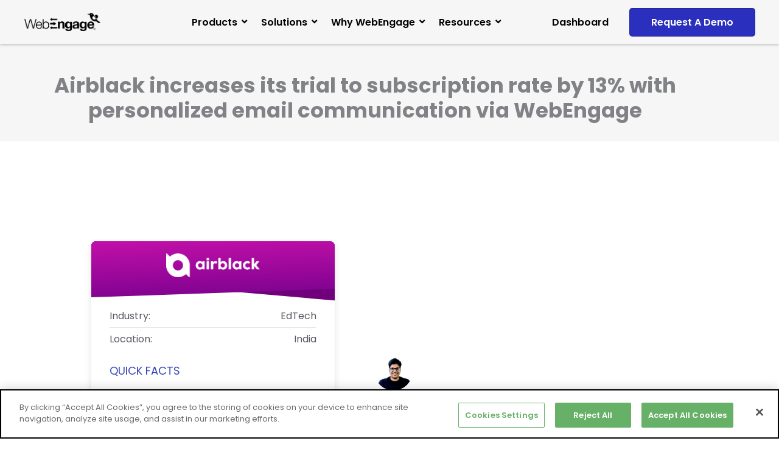

--- FILE ---
content_type: text/html; charset=UTF-8
request_url: https://webengage.com/resource/case-study/airblack-increases-its-trial-to-subscription-rate-by-13-via-webengage/
body_size: 958659
content:
<!DOCTYPE html>
<html lang="en-GB" prefix="og: https://ogp.me/ns#">
<head>
<meta charset="UTF-8">
<meta name="viewport" content="width=device-width, initial-scale=1">
	<link rel="profile" href="https://gmpg.org/xfn/11"> 
	<link rel="preload" href="https://webengage.com/wp-content/astra-local-fonts/poppins/pxiByp8kv8JHgFVrLBT5Z1xlFQ.woff2" as="font" type="font/woff2" crossorigin>	<style>img:is([sizes="auto" i], [sizes^="auto," i]) { contain-intrinsic-size: 3000px 1500px }</style>
	
<!-- Search Engine Optimization by Rank Math PRO - https://rankmath.com/ -->
<title>Airblack Increases its Trial to Subscription Rate by 13%</title>
<meta name="description" content="Airblack engaged their users via WebEngage right after the successful free trials, helping them send the users down the conversion funnel."/>
<meta name="robots" content="follow, index, max-snippet:-1, max-video-preview:-1, max-image-preview:large"/>
<link rel="canonical" href="https://webengage.com/resource/case-study/airblack-increases-its-trial-to-subscription-rate-by-13-via-webengage/" />
<meta property="og:locale" content="en_GB" />
<meta property="og:type" content="article" />
<meta property="og:title" content="Airblack Increases its Trial to Subscription Rate by 13% | WebEngage" />
<meta property="og:description" content="Airblack engaged their users via WebEngage right after the successful free trials, helping them send the users down the conversion funnel." />
<meta property="og:url" content="https://webengage.com/resource/case-study/airblack-increases-its-trial-to-subscription-rate-by-13-via-webengage/" />
<meta property="og:site_name" content="WebEngage" />
<meta property="article:section" content="Customer Spotlight" />
<meta property="og:updated_time" content="2024-02-27T11:58:49+05:30" />
<meta property="og:image" content="https://webengage.com/wp-content/uploads/2022/06/Facebook-or-Twitter-or-Linkedin.png" />
<meta property="og:image:secure_url" content="https://webengage.com/wp-content/uploads/2022/06/Facebook-or-Twitter-or-Linkedin.png" />
<meta property="og:image:width" content="1200" />
<meta property="og:image:height" content="628" />
<meta property="og:image:alt" content="Airblack Featured Image" />
<meta property="og:image:type" content="image/png" />
<meta property="og:video" content="https://www.youtube.com/embed/MPlAMyO9Eos" />
<meta property="video:duration" content="152" />
<meta property="og:video" content="https://www.youtube.com/embed/MPlAMyO9Eos" />
<meta property="video:duration" content="152" />
<meta property="ya:ovs:upload_date" content="2022-06-10" />
<meta property="ya:ovs:allow_embed" content="true" />
<meta name="twitter:card" content="summary_large_image" />
<meta name="twitter:title" content="Airblack Increases its Trial to Subscription Rate by 13% | WebEngage" />
<meta name="twitter:description" content="Airblack engaged their users via WebEngage right after the successful free trials, helping them send the users down the conversion funnel." />
<meta name="twitter:image" content="https://webengage.com/wp-content/uploads/2022/06/Facebook-or-Twitter-or-Linkedin.png" />
<script type="application/ld+json" class="rank-math-schema-pro">{"@context":"https://schema.org","@graph":[{"@type":["Organization","Person"],"@id":"https://webengage.com/#person","name":"WebEngage","url":"https://webengage.com","logo":{"@type":"ImageObject","@id":"https://webengage.com/#logo","url":"https://webengage.com/wp-content/uploads/2022/10/WebEngage-logo-black-01-1-1.svg","contentUrl":"https://webengage.com/wp-content/uploads/2022/10/WebEngage-logo-black-01-1-1.svg","caption":"WebEngage","inLanguage":"en-GB"},"image":{"@id":"https://webengage.com/#logo"}},{"@type":"WebSite","@id":"https://webengage.com/#website","url":"https://webengage.com","name":"WebEngage","publisher":{"@id":"https://webengage.com/#person"},"inLanguage":"en-GB"},{"@type":"ImageObject","@id":"https://webengage.com/wp-content/uploads/2022/06/Facebook-or-Twitter-or-Linkedin.png","url":"https://webengage.com/wp-content/uploads/2022/06/Facebook-or-Twitter-or-Linkedin.png","width":"1200","height":"628","caption":"Airblack Featured Image","inLanguage":"en-GB"},{"@type":"BreadcrumbList","@id":"https://webengage.com/resource/case-study/airblack-increases-its-trial-to-subscription-rate-by-13-via-webengage/#breadcrumb","itemListElement":[{"@type":"ListItem","position":"1","item":{"@id":"https://webengage.com","name":"Home"}},{"@type":"ListItem","position":"2","item":{"@id":"https://webengage.com/case-studies/","name":"Case Studies"}},{"@type":"ListItem","position":"3","item":{"@id":"https://webengage.com/resource/case-study/airblack-increases-its-trial-to-subscription-rate-by-13-via-webengage/","name":"Airblack increases its trial to subscription rate by 13% with personalized email communication via WebEngage"}}]},{"@type":"WebPage","@id":"https://webengage.com/resource/case-study/airblack-increases-its-trial-to-subscription-rate-by-13-via-webengage/#webpage","url":"https://webengage.com/resource/case-study/airblack-increases-its-trial-to-subscription-rate-by-13-via-webengage/","name":"Airblack Increases its Trial to Subscription Rate by 13%","datePublished":"2022-06-10T14:21:36+05:30","dateModified":"2024-02-27T11:58:49+05:30","isPartOf":{"@id":"https://webengage.com/#website"},"primaryImageOfPage":{"@id":"https://webengage.com/wp-content/uploads/2022/06/Facebook-or-Twitter-or-Linkedin.png"},"inLanguage":"en-GB","breadcrumb":{"@id":"https://webengage.com/resource/case-study/airblack-increases-its-trial-to-subscription-rate-by-13-via-webengage/#breadcrumb"}},{"@type":"VideoObject","name":"Customer Speak: Airblack shares its experience at WebEngage Startup Program","description":"Airblack is an online makeup and beauty learning platform for micro-entrepreneurs and creators. Its mission is to enable more micro-entrepreneurs in India. T...","uploadDate":"2022-06-10","thumbnailUrl":"/wp-content/uploads/2023/04/customer-speak-airblack-shares-i.jpg","embedUrl":"https://www.youtube.com/embed/MPlAMyO9Eos","duration":"PT2M32S","width":"1280","height":"720","isFamilyFriendly":"True","@id":"https://webengage.com/resource/case-study/airblack-increases-its-trial-to-subscription-rate-by-13-via-webengage/#schema-343153","isPartOf":{"@id":"https://webengage.com/resource/case-study/airblack-increases-its-trial-to-subscription-rate-by-13-via-webengage/#webpage"},"publisher":{"@id":"https://webengage.com/#person"},"inLanguage":"en-GB","mainEntityOfPage":{"@id":"https://webengage.com/resource/case-study/airblack-increases-its-trial-to-subscription-rate-by-13-via-webengage/#webpage"}},{"@type":"VideoObject","name":"Customer Speak: Airblack shares its experience at WebEngage Startup Program","description":"Airblack is an online makeup and beauty learning platform for micro-entrepreneurs and creators. Its mission is to enable more micro-entrepreneurs in India. T...","uploadDate":"2022-06-10T08:21:24-07:00","thumbnailUrl":"https://webengage.com/wp-content/uploads/2022/06/Facebook-or-Twitter-or-Linkedin.png","embedUrl":"https://www.youtube.com/embed/MPlAMyO9Eos","duration":"PT2M32S","width":"1280","height":"720","isFamilyFriendly":"True","@id":"https://webengage.com/resource/case-study/airblack-increases-its-trial-to-subscription-rate-by-13-via-webengage/#schema-810877","isPartOf":{"@id":"https://webengage.com/resource/case-study/airblack-increases-its-trial-to-subscription-rate-by-13-via-webengage/#webpage"},"publisher":{"@id":"https://webengage.com/#person"},"inLanguage":"en-GB","mainEntityOfPage":{"@id":"https://webengage.com/resource/case-study/airblack-increases-its-trial-to-subscription-rate-by-13-via-webengage/#webpage"}}]}</script>
<!-- /Rank Math WordPress SEO plugin -->

<link rel='dns-prefetch' href='//js.hs-scripts.com' />
<link rel='dns-prefetch' href='//js.hsforms.net' />
<link rel='dns-prefetch' href='//cdnjs.cloudflare.com' />
<link rel="alternate" type="application/rss+xml" title="WebEngage &raquo; Feed" href="https://webengage.com/feed/" />
<link rel="alternate" type="application/rss+xml" title="WebEngage &raquo; Comments Feed" href="https://webengage.com/comments/feed/" />
<link rel="alternate" type="application/rss+xml" title="WebEngage &raquo; Stories Feed" href="https://webengage.com/web-stories/feed/"><script>
window._wpemojiSettings = {"baseUrl":"https:\/\/s.w.org\/images\/core\/emoji\/16.0.1\/72x72\/","ext":".png","svgUrl":"https:\/\/s.w.org\/images\/core\/emoji\/16.0.1\/svg\/","svgExt":".svg","source":{"concatemoji":"https:\/\/webengage.com\/wp-includes\/js\/wp-emoji-release.min.js?ver=6.8.2"}};
/*! This file is auto-generated */
!function(s,n){var o,i,e;function c(e){try{var t={supportTests:e,timestamp:(new Date).valueOf()};sessionStorage.setItem(o,JSON.stringify(t))}catch(e){}}function p(e,t,n){e.clearRect(0,0,e.canvas.width,e.canvas.height),e.fillText(t,0,0);var t=new Uint32Array(e.getImageData(0,0,e.canvas.width,e.canvas.height).data),a=(e.clearRect(0,0,e.canvas.width,e.canvas.height),e.fillText(n,0,0),new Uint32Array(e.getImageData(0,0,e.canvas.width,e.canvas.height).data));return t.every(function(e,t){return e===a[t]})}function u(e,t){e.clearRect(0,0,e.canvas.width,e.canvas.height),e.fillText(t,0,0);for(var n=e.getImageData(16,16,1,1),a=0;a<n.data.length;a++)if(0!==n.data[a])return!1;return!0}function f(e,t,n,a){switch(t){case"flag":return n(e,"\ud83c\udff3\ufe0f\u200d\u26a7\ufe0f","\ud83c\udff3\ufe0f\u200b\u26a7\ufe0f")?!1:!n(e,"\ud83c\udde8\ud83c\uddf6","\ud83c\udde8\u200b\ud83c\uddf6")&&!n(e,"\ud83c\udff4\udb40\udc67\udb40\udc62\udb40\udc65\udb40\udc6e\udb40\udc67\udb40\udc7f","\ud83c\udff4\u200b\udb40\udc67\u200b\udb40\udc62\u200b\udb40\udc65\u200b\udb40\udc6e\u200b\udb40\udc67\u200b\udb40\udc7f");case"emoji":return!a(e,"\ud83e\udedf")}return!1}function g(e,t,n,a){var r="undefined"!=typeof WorkerGlobalScope&&self instanceof WorkerGlobalScope?new OffscreenCanvas(300,150):s.createElement("canvas"),o=r.getContext("2d",{willReadFrequently:!0}),i=(o.textBaseline="top",o.font="600 32px Arial",{});return e.forEach(function(e){i[e]=t(o,e,n,a)}),i}function t(e){var t=s.createElement("script");t.src=e,t.defer=!0,s.head.appendChild(t)}"undefined"!=typeof Promise&&(o="wpEmojiSettingsSupports",i=["flag","emoji"],n.supports={everything:!0,everythingExceptFlag:!0},e=new Promise(function(e){s.addEventListener("DOMContentLoaded",e,{once:!0})}),new Promise(function(t){var n=function(){try{var e=JSON.parse(sessionStorage.getItem(o));if("object"==typeof e&&"number"==typeof e.timestamp&&(new Date).valueOf()<e.timestamp+604800&&"object"==typeof e.supportTests)return e.supportTests}catch(e){}return null}();if(!n){if("undefined"!=typeof Worker&&"undefined"!=typeof OffscreenCanvas&&"undefined"!=typeof URL&&URL.createObjectURL&&"undefined"!=typeof Blob)try{var e="postMessage("+g.toString()+"("+[JSON.stringify(i),f.toString(),p.toString(),u.toString()].join(",")+"));",a=new Blob([e],{type:"text/javascript"}),r=new Worker(URL.createObjectURL(a),{name:"wpTestEmojiSupports"});return void(r.onmessage=function(e){c(n=e.data),r.terminate(),t(n)})}catch(e){}c(n=g(i,f,p,u))}t(n)}).then(function(e){for(var t in e)n.supports[t]=e[t],n.supports.everything=n.supports.everything&&n.supports[t],"flag"!==t&&(n.supports.everythingExceptFlag=n.supports.everythingExceptFlag&&n.supports[t]);n.supports.everythingExceptFlag=n.supports.everythingExceptFlag&&!n.supports.flag,n.DOMReady=!1,n.readyCallback=function(){n.DOMReady=!0}}).then(function(){return e}).then(function(){var e;n.supports.everything||(n.readyCallback(),(e=n.source||{}).concatemoji?t(e.concatemoji):e.wpemoji&&e.twemoji&&(t(e.twemoji),t(e.wpemoji)))}))}((window,document),window._wpemojiSettings);
</script>
<link rel='stylesheet' id='ratingplugincss-css' href='https://webengage.com/wp-content/plugins/we-rating-2/css/ratingcss.css?ver=1.7.0' media='all' />
<link rel='stylesheet' id='wp-block-library-css' href='https://webengage.com/wp-includes/css/dist/block-library/style.min.css?ver=6.8.2' media='all' />
<link rel='stylesheet' id='astra-theme-css-css' href='https://webengage.com/wp-content/themes/astra/assets/css/minified/frontend.min.css?ver=4.11.10' media='all' />
<style id='astra-theme-css-inline-css'>
.ast-no-sidebar .entry-content .alignfull {margin-left: calc( -50vw + 50%);margin-right: calc( -50vw + 50%);max-width: 100vw;width: 100vw;}.ast-no-sidebar .entry-content .alignwide {margin-left: calc(-41vw + 50%);margin-right: calc(-41vw + 50%);max-width: unset;width: unset;}.ast-no-sidebar .entry-content .alignfull .alignfull,.ast-no-sidebar .entry-content .alignfull .alignwide,.ast-no-sidebar .entry-content .alignwide .alignfull,.ast-no-sidebar .entry-content .alignwide .alignwide,.ast-no-sidebar .entry-content .wp-block-column .alignfull,.ast-no-sidebar .entry-content .wp-block-column .alignwide{width: 100%;margin-left: auto;margin-right: auto;}.wp-block-gallery,.blocks-gallery-grid {margin: 0;}.wp-block-separator {max-width: 100px;}.wp-block-separator.is-style-wide,.wp-block-separator.is-style-dots {max-width: none;}.entry-content .has-2-columns .wp-block-column:first-child {padding-right: 10px;}.entry-content .has-2-columns .wp-block-column:last-child {padding-left: 10px;}@media (max-width: 782px) {.entry-content .wp-block-columns .wp-block-column {flex-basis: 100%;}.entry-content .has-2-columns .wp-block-column:first-child {padding-right: 0;}.entry-content .has-2-columns .wp-block-column:last-child {padding-left: 0;}}body .entry-content .wp-block-latest-posts {margin-left: 0;}body .entry-content .wp-block-latest-posts li {list-style: none;}.ast-no-sidebar .ast-container .entry-content .wp-block-latest-posts {margin-left: 0;}.ast-header-break-point .entry-content .alignwide {margin-left: auto;margin-right: auto;}.entry-content .blocks-gallery-item img {margin-bottom: auto;}.wp-block-pullquote {border-top: 4px solid #555d66;border-bottom: 4px solid #555d66;color: #40464d;}:root{--ast-post-nav-space:0;--ast-container-default-xlg-padding:6.67em;--ast-container-default-lg-padding:5.67em;--ast-container-default-slg-padding:4.34em;--ast-container-default-md-padding:3.34em;--ast-container-default-sm-padding:6.67em;--ast-container-default-xs-padding:2.4em;--ast-container-default-xxs-padding:1.4em;--ast-code-block-background:#EEEEEE;--ast-comment-inputs-background:#FAFAFA;--ast-normal-container-width:1200px;--ast-narrow-container-width:750px;--ast-blog-title-font-weight:normal;--ast-blog-meta-weight:inherit;--ast-global-color-primary:var(--ast-global-color-5);--ast-global-color-secondary:var(--ast-global-color-4);--ast-global-color-alternate-background:var(--ast-global-color-7);--ast-global-color-subtle-background:var(--ast-global-color-6);--ast-bg-style-guide:#F8FAFC;--ast-shadow-style-guide:0px 0px 4px 0 #00000057;--ast-global-dark-bg-style:#fff;--ast-global-dark-lfs:#fbfbfb;--ast-widget-bg-color:#fafafa;--ast-wc-container-head-bg-color:#fbfbfb;--ast-title-layout-bg:#eeeeee;--ast-search-border-color:#e7e7e7;--ast-lifter-hover-bg:#e6e6e6;--ast-gallery-block-color:#000;--srfm-color-input-label:var(--ast-global-color-2);}html{font-size:100%;}a,.page-title{color:#0065f2;}a:hover,a:focus{color:#0065f2;}body,button,input,select,textarea,.ast-button,.ast-custom-button{font-family:'Poppins',sans-serif;font-weight:300;font-size:16px;font-size:1rem;line-height:var(--ast-body-line-height,1.7em);}blockquote{color:var(--ast-global-color-6);}h1,h2,h3,h4,h5,h6,.entry-content :where(h1,h2,h3,h4,h5,h6),.site-title,.site-title a{font-family:'Poppins',sans-serif;font-weight:700;}.site-title{font-size:22px;font-size:1.375rem;display:none;}header .custom-logo-link img{max-width:150px;width:150px;}.astra-logo-svg{width:150px;}.site-header .site-description{font-size:15px;font-size:0.9375rem;display:none;}.entry-title{font-size:30px;font-size:1.875rem;}.archive .ast-article-post .ast-article-inner,.blog .ast-article-post .ast-article-inner,.archive .ast-article-post .ast-article-inner:hover,.blog .ast-article-post .ast-article-inner:hover{overflow:hidden;}h1,.entry-content :where(h1){font-size:70px;font-size:4.375rem;font-weight:700;font-family:'Poppins',sans-serif;line-height:1.05em;text-transform:none;}h2,.entry-content :where(h2){font-size:54px;font-size:3.375rem;font-weight:700;font-family:'Poppins',sans-serif;line-height:1.2em;text-transform:none;}h3,.entry-content :where(h3){font-size:50px;font-size:3.125rem;font-weight:700;font-family:'Poppins',sans-serif;line-height:1em;}h4,.entry-content :where(h4){font-size:34px;font-size:2.125rem;line-height:1.1em;font-weight:700;font-family:'Poppins',sans-serif;}h5,.entry-content :where(h5){font-size:22px;font-size:1.375rem;line-height:1.2em;font-weight:700;font-family:'Poppins',sans-serif;}h6,.entry-content :where(h6){font-size:16px;font-size:1rem;line-height:1.25em;font-weight:700;font-family:'Poppins',sans-serif;}::selection{background-color:var(--ast-global-color-0);color:#ffffff;}body,h1,h2,h3,h4,h5,h6,.entry-title a,.entry-content :where(h1,h2,h3,h4,h5,h6){color:var(--ast-global-color-6);}.tagcloud a:hover,.tagcloud a:focus,.tagcloud a.current-item{color:#ffffff;border-color:#0065f2;background-color:#0065f2;}input:focus,input[type="text"]:focus,input[type="email"]:focus,input[type="url"]:focus,input[type="password"]:focus,input[type="reset"]:focus,input[type="search"]:focus,textarea:focus{border-color:#0065f2;}input[type="radio"]:checked,input[type=reset],input[type="checkbox"]:checked,input[type="checkbox"]:hover:checked,input[type="checkbox"]:focus:checked,input[type=range]::-webkit-slider-thumb{border-color:#0065f2;background-color:#0065f2;box-shadow:none;}.site-footer a:hover + .post-count,.site-footer a:focus + .post-count{background:#0065f2;border-color:#0065f2;}.single .nav-links .nav-previous,.single .nav-links .nav-next{color:#0065f2;}.entry-meta,.entry-meta *{line-height:1.45;color:#0065f2;}.entry-meta a:not(.ast-button):hover,.entry-meta a:not(.ast-button):hover *,.entry-meta a:not(.ast-button):focus,.entry-meta a:not(.ast-button):focus *,.page-links > .page-link,.page-links .page-link:hover,.post-navigation a:hover{color:#0065f2;}#cat option,.secondary .calendar_wrap thead a,.secondary .calendar_wrap thead a:visited{color:#0065f2;}.secondary .calendar_wrap #today,.ast-progress-val span{background:#0065f2;}.secondary a:hover + .post-count,.secondary a:focus + .post-count{background:#0065f2;border-color:#0065f2;}.calendar_wrap #today > a{color:#ffffff;}.page-links .page-link,.single .post-navigation a{color:#0065f2;}.ast-search-menu-icon .search-form button.search-submit{padding:0 4px;}.ast-search-menu-icon form.search-form{padding-right:0;}.ast-search-menu-icon.slide-search input.search-field{width:0;}.ast-header-search .ast-search-menu-icon.ast-dropdown-active .search-form,.ast-header-search .ast-search-menu-icon.ast-dropdown-active .search-field:focus{transition:all 0.2s;}.search-form input.search-field:focus{outline:none;}.widget-title,.widget .wp-block-heading{font-size:22px;font-size:1.375rem;color:var(--ast-global-color-6);}.single .ast-author-details .author-title{color:#0065f2;}.ast-search-menu-icon.slide-search a:focus-visible:focus-visible,.astra-search-icon:focus-visible,#close:focus-visible,a:focus-visible,.ast-menu-toggle:focus-visible,.site .skip-link:focus-visible,.wp-block-loginout input:focus-visible,.wp-block-search.wp-block-search__button-inside .wp-block-search__inside-wrapper,.ast-header-navigation-arrow:focus-visible,.ast-orders-table__row .ast-orders-table__cell:focus-visible,a#ast-apply-coupon:focus-visible,#ast-apply-coupon:focus-visible,#close:focus-visible,.button.search-submit:focus-visible,#search_submit:focus,.normal-search:focus-visible,.ast-header-account-wrap:focus-visible,.astra-cart-drawer-close:focus,.ast-single-variation:focus,.ast-button:focus{outline-style:dotted;outline-color:inherit;outline-width:thin;}input:focus,input[type="text"]:focus,input[type="email"]:focus,input[type="url"]:focus,input[type="password"]:focus,input[type="reset"]:focus,input[type="search"]:focus,input[type="number"]:focus,textarea:focus,.wp-block-search__input:focus,[data-section="section-header-mobile-trigger"] .ast-button-wrap .ast-mobile-menu-trigger-minimal:focus,.ast-mobile-popup-drawer.active .menu-toggle-close:focus,#ast-scroll-top:focus,#coupon_code:focus,#ast-coupon-code:focus{border-style:dotted;border-color:inherit;border-width:thin;}input{outline:none;}.site-logo-img img{ transition:all 0.2s linear;}body .ast-oembed-container *{position:absolute;top:0;width:100%;height:100%;left:0;}body .wp-block-embed-pocket-casts .ast-oembed-container *{position:unset;}.ast-single-post-featured-section + article {margin-top: 2em;}.site-content .ast-single-post-featured-section img {width: 100%;overflow: hidden;object-fit: cover;}.site > .ast-single-related-posts-container {margin-top: 0;}@media (min-width: 922px) {.ast-desktop .ast-container--narrow {max-width: var(--ast-narrow-container-width);margin: 0 auto;}}.ast-page-builder-template .hentry {margin: 0;}.ast-page-builder-template .site-content > .ast-container {max-width: 100%;padding: 0;}.ast-page-builder-template .site .site-content #primary {padding: 0;margin: 0;}.ast-page-builder-template .no-results {text-align: center;margin: 4em auto;}.ast-page-builder-template .ast-pagination {padding: 2em;}.ast-page-builder-template .entry-header.ast-no-title.ast-no-thumbnail {margin-top: 0;}.ast-page-builder-template .entry-header.ast-header-without-markup {margin-top: 0;margin-bottom: 0;}.ast-page-builder-template .entry-header.ast-no-title.ast-no-meta {margin-bottom: 0;}.ast-page-builder-template.single .post-navigation {padding-bottom: 2em;}.ast-page-builder-template.single-post .site-content > .ast-container {max-width: 100%;}.ast-page-builder-template .entry-header {margin-top: 4em;margin-left: auto;margin-right: auto;padding-left: 20px;padding-right: 20px;}.single.ast-page-builder-template .entry-header {padding-left: 20px;padding-right: 20px;}.ast-page-builder-template .ast-archive-description {margin: 4em auto 0;padding-left: 20px;padding-right: 20px;}.ast-page-builder-template.ast-no-sidebar .entry-content .alignwide {margin-left: 0;margin-right: 0;}@media (max-width:921.9px){#ast-desktop-header{display:none;}}@media (min-width:922px){#ast-mobile-header{display:none;}}@media( max-width: 420px ) {.single .nav-links .nav-previous,.single .nav-links .nav-next {width: 100%;text-align: center;}}.wp-block-buttons.aligncenter{justify-content:center;}@media (max-width:782px){.entry-content .wp-block-columns .wp-block-column{margin-left:0px;}}.wp-block-image.aligncenter{margin-left:auto;margin-right:auto;}.wp-block-table.aligncenter{margin-left:auto;margin-right:auto;}.wp-block-buttons .wp-block-button.is-style-outline .wp-block-button__link.wp-element-button,.ast-outline-button,.wp-block-uagb-buttons-child .uagb-buttons-repeater.ast-outline-button{border-top-width:2px;border-right-width:2px;border-bottom-width:2px;border-left-width:2px;font-family:'Poppins',sans-serif;font-weight:600;font-size:16px;font-size:1rem;line-height:1em;border-top-left-radius:4px;border-top-right-radius:4px;border-bottom-right-radius:4px;border-bottom-left-radius:4px;}.wp-block-button .wp-block-button__link.wp-element-button.is-style-outline:not(.has-background),.wp-block-button.is-style-outline>.wp-block-button__link.wp-element-button:not(.has-background),.ast-outline-button{background-color:transparent;}@media (max-width:921px){.wp-block-buttons .wp-block-button.is-style-outline .wp-block-button__link.wp-element-button,.ast-outline-button,.wp-block-uagb-buttons-child .uagb-buttons-repeater.ast-outline-button{font-size:16px;font-size:1rem;}}@media (max-width:544px){.wp-block-buttons .wp-block-button.is-style-outline .wp-block-button__link.wp-element-button,.ast-outline-button,.wp-block-uagb-buttons-child .uagb-buttons-repeater.ast-outline-button{font-size:14px;font-size:0.875rem;}}.entry-content[data-ast-blocks-layout] > figure{margin-bottom:1em;}.elementor-widget-container .elementor-loop-container .e-loop-item[data-elementor-type="loop-item"]{width:100%;}@media (max-width:921px){.ast-separate-container #primary,.ast-separate-container #secondary{padding:1.5em 0;}#primary,#secondary{padding:1.5em 0;margin:0;}.ast-left-sidebar #content > .ast-container{display:flex;flex-direction:column-reverse;width:100%;}.ast-separate-container .ast-article-post,.ast-separate-container .ast-article-single{padding:1.5em 2.14em;}.ast-author-box img.avatar{margin:20px 0 0 0;}}@media (min-width:922px){.ast-separate-container.ast-right-sidebar #primary,.ast-separate-container.ast-left-sidebar #primary{border:0;}.search-no-results.ast-separate-container #primary{margin-bottom:4em;}}.elementor-widget-button .elementor-button{border-style:solid;text-decoration:none;border-top-width:0;border-right-width:0;border-left-width:0;border-bottom-width:0;}body .elementor-button.elementor-size-sm,body .elementor-button.elementor-size-xs,body .elementor-button.elementor-size-md,body .elementor-button.elementor-size-lg,body .elementor-button.elementor-size-xl,body .elementor-button{border-top-left-radius:4px;border-top-right-radius:4px;border-bottom-right-radius:4px;border-bottom-left-radius:4px;padding-top:16px;padding-right:36px;padding-bottom:16px;padding-left:36px;}.elementor-widget-button .elementor-button{border-color:var(--ast-global-color-0);background-color:var(--ast-global-color-0);}.elementor-widget-button .elementor-button:hover,.elementor-widget-button .elementor-button:focus{color:#ffffff;background-color:#0065f2;border-color:#0065f2;}.wp-block-button .wp-block-button__link ,.elementor-widget-button .elementor-button,.elementor-widget-button .elementor-button:visited{color:#ffffff;}.elementor-widget-button .elementor-button{font-family:'Poppins',sans-serif;font-weight:600;font-size:16px;font-size:1rem;line-height:1em;text-transform:none;}body .elementor-button.elementor-size-sm,body .elementor-button.elementor-size-xs,body .elementor-button.elementor-size-md,body .elementor-button.elementor-size-lg,body .elementor-button.elementor-size-xl,body .elementor-button{font-size:16px;font-size:1rem;}.wp-block-button .wp-block-button__link:hover,.wp-block-button .wp-block-button__link:focus{color:#ffffff;background-color:#0065f2;border-color:#0065f2;}.elementor-widget-heading h1.elementor-heading-title{line-height:1.05em;}.elementor-widget-heading h2.elementor-heading-title{line-height:1.2em;}.elementor-widget-heading h3.elementor-heading-title{line-height:1em;}.elementor-widget-heading h4.elementor-heading-title{line-height:1.1em;}.elementor-widget-heading h5.elementor-heading-title{line-height:1.2em;}.elementor-widget-heading h6.elementor-heading-title{line-height:1.25em;}.wp-block-button .wp-block-button__link{border-top-width:0;border-right-width:0;border-left-width:0;border-bottom-width:0;border-color:var(--ast-global-color-0);background-color:var(--ast-global-color-0);color:#ffffff;font-family:'Poppins',sans-serif;font-weight:600;line-height:1em;text-transform:none;font-size:16px;font-size:1rem;border-top-left-radius:4px;border-top-right-radius:4px;border-bottom-right-radius:4px;border-bottom-left-radius:4px;padding-top:16px;padding-right:36px;padding-bottom:16px;padding-left:36px;}@media (max-width:921px){.wp-block-button .wp-block-button__link{font-size:16px;font-size:1rem;}}@media (max-width:544px){.wp-block-button .wp-block-button__link{font-size:14px;font-size:0.875rem;}}.menu-toggle,button,.ast-button,.ast-custom-button,.button,input#submit,input[type="button"],input[type="submit"],input[type="reset"]{border-style:solid;border-top-width:0;border-right-width:0;border-left-width:0;border-bottom-width:0;color:#ffffff;border-color:var(--ast-global-color-0);background-color:var(--ast-global-color-0);padding-top:16px;padding-right:36px;padding-bottom:16px;padding-left:36px;font-family:'Poppins',sans-serif;font-weight:600;font-size:16px;font-size:1rem;line-height:1em;text-transform:none;border-top-left-radius:4px;border-top-right-radius:4px;border-bottom-right-radius:4px;border-bottom-left-radius:4px;}button:focus,.menu-toggle:hover,button:hover,.ast-button:hover,.ast-custom-button:hover .button:hover,.ast-custom-button:hover ,input[type=reset]:hover,input[type=reset]:focus,input#submit:hover,input#submit:focus,input[type="button"]:hover,input[type="button"]:focus,input[type="submit"]:hover,input[type="submit"]:focus{color:#ffffff;background-color:#0065f2;border-color:#0065f2;}@media (max-width:921px){.menu-toggle,button,.ast-button,.ast-custom-button,.button,input#submit,input[type="button"],input[type="submit"],input[type="reset"]{font-size:16px;font-size:1rem;}}@media (max-width:544px){.menu-toggle,button,.ast-button,.ast-custom-button,.button,input#submit,input[type="button"],input[type="submit"],input[type="reset"]{font-size:14px;font-size:0.875rem;}}@media (max-width:921px){.menu-toggle,button,.ast-button,.button,input#submit,input[type="button"],input[type="submit"],input[type="reset"]{font-size:16px;font-size:1rem;}.ast-mobile-header-stack .main-header-bar .ast-search-menu-icon{display:inline-block;}.ast-header-break-point.ast-header-custom-item-outside .ast-mobile-header-stack .main-header-bar .ast-search-icon{margin:0;}.ast-comment-avatar-wrap img{max-width:2.5em;}.ast-comment-meta{padding:0 1.8888em 1.3333em;}.ast-separate-container .ast-comment-list li.depth-1{padding:1.5em 2.14em;}.ast-separate-container .comment-respond{padding:2em 2.14em;}}@media (min-width:544px){.ast-container{max-width:100%;}}@media (max-width:544px){.ast-separate-container .ast-article-post,.ast-separate-container .ast-article-single,.ast-separate-container .comments-title,.ast-separate-container .ast-archive-description{padding:1.5em 1em;}.ast-separate-container #content .ast-container{padding-left:0.54em;padding-right:0.54em;}.ast-separate-container .ast-comment-list .bypostauthor{padding:.5em;}.ast-search-menu-icon.ast-dropdown-active .search-field{width:170px;}.menu-toggle,button,.ast-button,.button,input#submit,input[type="button"],input[type="submit"],input[type="reset"]{font-size:14px;font-size:0.875rem;}} #ast-mobile-header .ast-site-header-cart-li a{pointer-events:none;}body,.ast-separate-container{background-color:var(--ast-global-color-5);background-image:none;}.ast-no-sidebar.ast-separate-container .entry-content .alignfull {margin-left: -6.67em;margin-right: -6.67em;width: auto;}@media (max-width: 1200px) {.ast-no-sidebar.ast-separate-container .entry-content .alignfull {margin-left: -2.4em;margin-right: -2.4em;}}@media (max-width: 768px) {.ast-no-sidebar.ast-separate-container .entry-content .alignfull {margin-left: -2.14em;margin-right: -2.14em;}}@media (max-width: 544px) {.ast-no-sidebar.ast-separate-container .entry-content .alignfull {margin-left: -1em;margin-right: -1em;}}.ast-no-sidebar.ast-separate-container .entry-content .alignwide {margin-left: -20px;margin-right: -20px;}.ast-no-sidebar.ast-separate-container .entry-content .wp-block-column .alignfull,.ast-no-sidebar.ast-separate-container .entry-content .wp-block-column .alignwide {margin-left: auto;margin-right: auto;width: 100%;}@media (max-width:921px){.site-title{display:none;}.site-header .site-description{display:none;}h1,.entry-content :where(h1){font-size:28px;}h2,.entry-content :where(h2){font-size:28px;}h3,.entry-content :where(h3){font-size:20px;}}@media (max-width:544px){.widget-title{font-size:21px;font-size:1.4rem;}body,button,input,select,textarea,.ast-button,.ast-custom-button{font-size:15px;font-size:0.9375rem;}#secondary,#secondary button,#secondary input,#secondary select,#secondary textarea{font-size:15px;font-size:0.9375rem;}.site-title{font-size:20px;font-size:1.25rem;display:none;}.site-header .site-description{font-size:14px;font-size:0.875rem;display:none;}h1,.entry-content :where(h1){font-size:28px;}h2,.entry-content :where(h2){font-size:28px;}h3,.entry-content :where(h3){font-size:20px;}h4,.entry-content :where(h4){font-size:19px;font-size:1.1875rem;}h5,.entry-content :where(h5){font-size:16px;font-size:1rem;}h6,.entry-content :where(h6){font-size:15px;font-size:0.9375rem;}header .custom-logo-link img,.ast-header-break-point .site-branding img,.ast-header-break-point .custom-logo-link img{max-width:100px;width:100px;}.astra-logo-svg{width:100px;}.ast-header-break-point .site-logo-img .custom-mobile-logo-link img{max-width:100px;}}@media (max-width:921px){html{font-size:91.2%;}}@media (max-width:544px){html{font-size:100%;}}@media (min-width:922px){.ast-container{max-width:1240px;}}@font-face {font-family: "Astra";src: url(https://webengage.com/wp-content/themes/astra/assets/fonts/astra.woff) format("woff"),url(https://webengage.com/wp-content/themes/astra/assets/fonts/astra.ttf) format("truetype"),url(https://webengage.com/wp-content/themes/astra/assets/fonts/astra.svg#astra) format("svg");font-weight: normal;font-style: normal;font-display: fallback;}@media (min-width:922px){.main-header-menu .sub-menu .menu-item.ast-left-align-sub-menu:hover > .sub-menu,.main-header-menu .sub-menu .menu-item.ast-left-align-sub-menu.focus > .sub-menu{margin-left:-0px;}}.site .comments-area{padding-bottom:3em;}.astra-icon-down_arrow::after {content: "\e900";font-family: Astra;}.astra-icon-close::after {content: "\e5cd";font-family: Astra;}.astra-icon-drag_handle::after {content: "\e25d";font-family: Astra;}.astra-icon-format_align_justify::after {content: "\e235";font-family: Astra;}.astra-icon-menu::after {content: "\e5d2";font-family: Astra;}.astra-icon-reorder::after {content: "\e8fe";font-family: Astra;}.astra-icon-search::after {content: "\e8b6";font-family: Astra;}.astra-icon-zoom_in::after {content: "\e56b";font-family: Astra;}.astra-icon-check-circle::after {content: "\e901";font-family: Astra;}.astra-icon-shopping-cart::after {content: "\f07a";font-family: Astra;}.astra-icon-shopping-bag::after {content: "\f290";font-family: Astra;}.astra-icon-shopping-basket::after {content: "\f291";font-family: Astra;}.astra-icon-circle-o::after {content: "\e903";font-family: Astra;}.astra-icon-certificate::after {content: "\e902";font-family: Astra;}blockquote {padding: 1.2em;}:root .has-ast-global-color-0-color{color:var(--ast-global-color-0);}:root .has-ast-global-color-0-background-color{background-color:var(--ast-global-color-0);}:root .wp-block-button .has-ast-global-color-0-color{color:var(--ast-global-color-0);}:root .wp-block-button .has-ast-global-color-0-background-color{background-color:var(--ast-global-color-0);}:root .has-ast-global-color-1-color{color:var(--ast-global-color-1);}:root .has-ast-global-color-1-background-color{background-color:var(--ast-global-color-1);}:root .wp-block-button .has-ast-global-color-1-color{color:var(--ast-global-color-1);}:root .wp-block-button .has-ast-global-color-1-background-color{background-color:var(--ast-global-color-1);}:root .has-ast-global-color-2-color{color:var(--ast-global-color-2);}:root .has-ast-global-color-2-background-color{background-color:var(--ast-global-color-2);}:root .wp-block-button .has-ast-global-color-2-color{color:var(--ast-global-color-2);}:root .wp-block-button .has-ast-global-color-2-background-color{background-color:var(--ast-global-color-2);}:root .has-ast-global-color-3-color{color:var(--ast-global-color-3);}:root .has-ast-global-color-3-background-color{background-color:var(--ast-global-color-3);}:root .wp-block-button .has-ast-global-color-3-color{color:var(--ast-global-color-3);}:root .wp-block-button .has-ast-global-color-3-background-color{background-color:var(--ast-global-color-3);}:root .has-ast-global-color-4-color{color:var(--ast-global-color-4);}:root .has-ast-global-color-4-background-color{background-color:var(--ast-global-color-4);}:root .wp-block-button .has-ast-global-color-4-color{color:var(--ast-global-color-4);}:root .wp-block-button .has-ast-global-color-4-background-color{background-color:var(--ast-global-color-4);}:root .has-ast-global-color-5-color{color:var(--ast-global-color-5);}:root .has-ast-global-color-5-background-color{background-color:var(--ast-global-color-5);}:root .wp-block-button .has-ast-global-color-5-color{color:var(--ast-global-color-5);}:root .wp-block-button .has-ast-global-color-5-background-color{background-color:var(--ast-global-color-5);}:root .has-ast-global-color-6-color{color:var(--ast-global-color-6);}:root .has-ast-global-color-6-background-color{background-color:var(--ast-global-color-6);}:root .wp-block-button .has-ast-global-color-6-color{color:var(--ast-global-color-6);}:root .wp-block-button .has-ast-global-color-6-background-color{background-color:var(--ast-global-color-6);}:root .has-ast-global-color-7-color{color:var(--ast-global-color-7);}:root .has-ast-global-color-7-background-color{background-color:var(--ast-global-color-7);}:root .wp-block-button .has-ast-global-color-7-color{color:var(--ast-global-color-7);}:root .wp-block-button .has-ast-global-color-7-background-color{background-color:var(--ast-global-color-7);}:root .has-ast-global-color-8-color{color:var(--ast-global-color-8);}:root .has-ast-global-color-8-background-color{background-color:var(--ast-global-color-8);}:root .wp-block-button .has-ast-global-color-8-color{color:var(--ast-global-color-8);}:root .wp-block-button .has-ast-global-color-8-background-color{background-color:var(--ast-global-color-8);}:root{--ast-global-color-0:#0065f2;--ast-global-color-1:#c38bff;--ast-global-color-2:#150E1F;--ast-global-color-3:#584D66;--ast-global-color-4:#F3F1F6;--ast-global-color-5:#FFFFFF;--ast-global-color-6:#000000;--ast-global-color-7:#4B4F58;--ast-global-color-8:#F6F7F8;}:root {--ast-border-color : #dddddd;}.ast-single-entry-banner {-js-display: flex;display: flex;flex-direction: column;justify-content: center;text-align: center;position: relative;background: var(--ast-title-layout-bg);}.ast-single-entry-banner[data-banner-layout="layout-1"] {max-width: 1200px;background: inherit;padding: 20px 0;}.ast-single-entry-banner[data-banner-width-type="custom"] {margin: 0 auto;width: 100%;}.ast-single-entry-banner + .site-content .entry-header {margin-bottom: 0;}.site .ast-author-avatar {--ast-author-avatar-size: ;}a.ast-underline-text {text-decoration: underline;}.ast-container > .ast-terms-link {position: relative;display: block;}a.ast-button.ast-badge-tax {padding: 4px 8px;border-radius: 3px;font-size: inherit;}header.entry-header > *:not(:last-child){margin-bottom:10px;}.ast-archive-entry-banner {-js-display: flex;display: flex;flex-direction: column;justify-content: center;text-align: center;position: relative;background: var(--ast-title-layout-bg);}.ast-archive-entry-banner[data-banner-width-type="custom"] {margin: 0 auto;width: 100%;}.ast-archive-entry-banner[data-banner-layout="layout-1"] {background: inherit;padding: 20px 0;text-align: left;}body.archive .ast-archive-description{max-width:1200px;width:100%;text-align:left;padding-top:3em;padding-right:3em;padding-bottom:3em;padding-left:3em;}body.archive .ast-archive-description > *:not(:last-child){margin-bottom:10px;}@media (max-width:921px){body.archive .ast-archive-description{text-align:left;}}@media (max-width:544px){body.archive .ast-archive-description{text-align:left;}}.ast-breadcrumbs .trail-browse,.ast-breadcrumbs .trail-items,.ast-breadcrumbs .trail-items li{display:inline-block;margin:0;padding:0;border:none;background:inherit;text-indent:0;text-decoration:none;}.ast-breadcrumbs .trail-browse{font-size:inherit;font-style:inherit;font-weight:inherit;color:inherit;}.ast-breadcrumbs .trail-items{list-style:none;}.trail-items li::after{padding:0 0.3em;content:"\00bb";}.trail-items li:last-of-type::after{display:none;}h1,h2,h3,h4,h5,h6,.entry-content :where(h1,h2,h3,h4,h5,h6){color:var(--ast-global-color-2);}@media (max-width:921px){.ast-builder-grid-row-container.ast-builder-grid-row-tablet-3-firstrow .ast-builder-grid-row > *:first-child,.ast-builder-grid-row-container.ast-builder-grid-row-tablet-3-lastrow .ast-builder-grid-row > *:last-child{grid-column:1 / -1;}}@media (max-width:544px){.ast-builder-grid-row-container.ast-builder-grid-row-mobile-3-firstrow .ast-builder-grid-row > *:first-child,.ast-builder-grid-row-container.ast-builder-grid-row-mobile-3-lastrow .ast-builder-grid-row > *:last-child{grid-column:1 / -1;}}.ast-builder-layout-element[data-section="title_tagline"]{display:flex;}@media (max-width:921px){.ast-header-break-point .ast-builder-layout-element[data-section="title_tagline"]{display:flex;}}@media (max-width:544px){.ast-header-break-point .ast-builder-layout-element[data-section="title_tagline"]{display:flex;}}[data-section*="section-hb-button-"] .menu-link{display:none;}.ast-header-button-2[data-section*="section-hb-button-"] .ast-builder-button-wrap .ast-custom-button{font-family:'Poppins',sans-serif;font-weight:600;font-size:1em;}.ast-header-button-2 .ast-custom-button{background:rgba(0,0,0,0);border-top-width:0px;border-bottom-width:0px;border-left-width:0px;border-right-width:0px;}.ast-header-button-2[data-section*="section-hb-button-"] .ast-builder-button-wrap .ast-custom-button{padding-top:0px;padding-bottom:0px;padding-left:0px;padding-right:0px;}.ast-header-button-2[data-section="section-hb-button-2"]{display:flex;}@media (max-width:921px){.ast-header-break-point .ast-header-button-2[data-section="section-hb-button-2"]{display:flex;}}@media (max-width:544px){.ast-header-break-point .ast-header-button-2[data-section="section-hb-button-2"]{display:flex;}}.ast-builder-menu-1{font-family:'Poppins',sans-serif;font-weight:600;}.ast-builder-menu-1 .menu-item > .menu-link{font-size:1em;color:var(--ast-global-color-5);}.ast-builder-menu-1 .menu-item > .ast-menu-toggle{color:var(--ast-global-color-5);}.ast-builder-menu-1 .menu-item:hover > .menu-link,.ast-builder-menu-1 .inline-on-mobile .menu-item:hover > .ast-menu-toggle{color:var(--ast-global-color-5);}.ast-builder-menu-1 .menu-item:hover > .ast-menu-toggle{color:var(--ast-global-color-5);}.ast-builder-menu-1 .menu-item.current-menu-item > .menu-link,.ast-builder-menu-1 .inline-on-mobile .menu-item.current-menu-item > .ast-menu-toggle,.ast-builder-menu-1 .current-menu-ancestor > .menu-link{color:var(--ast-global-color-5);}.ast-builder-menu-1 .menu-item.current-menu-item > .ast-menu-toggle{color:var(--ast-global-color-5);}.ast-builder-menu-1 .sub-menu,.ast-builder-menu-1 .inline-on-mobile .sub-menu{border-top-width:0px;border-bottom-width:0px;border-right-width:0px;border-left-width:0px;border-color:var(--ast-global-color-0);border-style:solid;border-top-left-radius:0px;border-top-right-radius:0px;border-bottom-right-radius:0px;border-bottom-left-radius:0px;}.ast-builder-menu-1 .sub-menu .sub-menu{top:0px;}.ast-builder-menu-1 .main-header-menu > .menu-item > .sub-menu,.ast-builder-menu-1 .main-header-menu > .menu-item > .astra-full-megamenu-wrapper{margin-top:0px;}.ast-desktop .ast-builder-menu-1 .main-header-menu > .menu-item > .sub-menu:before,.ast-desktop .ast-builder-menu-1 .main-header-menu > .menu-item > .astra-full-megamenu-wrapper:before{height:calc( 0px + 0px + 5px );}.ast-builder-menu-1 .main-header-menu,.ast-builder-menu-1 .main-header-menu .sub-menu{background-image:none;}.ast-builder-menu-1 .sub-menu .menu-item:first-of-type > .menu-link,.ast-builder-menu-1 .inline-on-mobile .sub-menu .menu-item:first-of-type > .menu-link{border-top-left-radius:calc(0px - 0px);border-top-right-radius:calc(0px - 0px);}.ast-builder-menu-1 .sub-menu .menu-item:last-of-type > .menu-link,.ast-builder-menu-1 .inline-on-mobile .sub-menu .menu-item:last-of-type > .menu-link{border-bottom-right-radius:calc(0px - 0px);border-bottom-left-radius:calc(0px - 0px);}.ast-desktop .ast-builder-menu-1 .menu-item .sub-menu .menu-link{border-style:none;}@media (max-width:921px){.ast-header-break-point .ast-builder-menu-1 .menu-item > .menu-link{font-size:16px;font-size:1rem;}.ast-header-break-point .ast-builder-menu-1 .main-header-menu .menu-item > .menu-link{padding-top:20px;padding-bottom:20px;padding-left:20px;padding-right:20px;}.ast-builder-menu-1 .main-header-menu .menu-item > .menu-link{color:var(--ast-global-color-2);}.ast-builder-menu-1 .menu-item > .ast-menu-toggle{color:var(--ast-global-color-2);}.ast-builder-menu-1 .menu-item:hover > .menu-link,.ast-builder-menu-1 .inline-on-mobile .menu-item:hover > .ast-menu-toggle{color:var(--ast-global-color-2);}.ast-builder-menu-1 .menu-item:hover > .ast-menu-toggle{color:var(--ast-global-color-2);}.ast-builder-menu-1 .menu-item.current-menu-item > .menu-link,.ast-builder-menu-1 .inline-on-mobile .menu-item.current-menu-item > .ast-menu-toggle,.ast-builder-menu-1 .current-menu-ancestor > .menu-link,.ast-builder-menu-1 .current-menu-ancestor > .ast-menu-toggle{color:var(--ast-global-color-2);}.ast-builder-menu-1 .menu-item.current-menu-item > .ast-menu-toggle{color:var(--ast-global-color-2);}.ast-header-break-point .ast-builder-menu-1 .menu-item.menu-item-has-children > .ast-menu-toggle{top:20px;right:calc( 20px - 0.907em );}.ast-builder-menu-1 .inline-on-mobile .menu-item.menu-item-has-children > .ast-menu-toggle{right:-15px;}.ast-builder-menu-1 .menu-item-has-children > .menu-link:after{content:unset;}.ast-builder-menu-1 .main-header-menu > .menu-item > .sub-menu,.ast-builder-menu-1 .main-header-menu > .menu-item > .astra-full-megamenu-wrapper{margin-top:0;}.ast-builder-menu-1 .main-header-menu,.ast-builder-menu-1 .main-header-menu .sub-menu{background-color:var(--ast-global-color-5);background-image:none;}}@media (max-width:544px){.ast-header-break-point .ast-builder-menu-1 .menu-item > .menu-link{font-size:16px;font-size:1rem;}.ast-header-break-point .ast-builder-menu-1 .main-header-menu .menu-item > .menu-link{padding-top:20px;padding-bottom:20px;padding-left:20px;padding-right:20px;}.ast-builder-menu-1 .main-header-menu .menu-item > .menu-link{color:var(--ast-global-color-2);}.ast-builder-menu-1 .menu-item> .ast-menu-toggle{color:var(--ast-global-color-2);}.ast-builder-menu-1 .menu-item:hover > .menu-link,.ast-builder-menu-1 .inline-on-mobile .menu-item:hover > .ast-menu-toggle{color:var(--ast-global-color-2);}.ast-builder-menu-1 .menu-item:hover> .ast-menu-toggle{color:var(--ast-global-color-2);}.ast-builder-menu-1 .menu-item.current-menu-item > .menu-link,.ast-builder-menu-1 .inline-on-mobile .menu-item.current-menu-item > .ast-menu-toggle,.ast-builder-menu-1 .current-menu-ancestor > .menu-link,.ast-builder-menu-1 .current-menu-ancestor > .ast-menu-toggle{color:var(--ast-global-color-2);}.ast-builder-menu-1 .menu-item.current-menu-item> .ast-menu-toggle{color:var(--ast-global-color-2);}.ast-header-break-point .ast-builder-menu-1 .menu-item.menu-item-has-children > .ast-menu-toggle{top:20px;right:calc( 20px - 0.907em );}.ast-builder-menu-1 .main-header-menu > .menu-item > .sub-menu,.ast-builder-menu-1 .main-header-menu > .menu-item > .astra-full-megamenu-wrapper{margin-top:0;}}.ast-builder-menu-1{display:flex;}@media (max-width:921px){.ast-header-break-point .ast-builder-menu-1{display:flex;}}@media (max-width:544px){.ast-header-break-point .ast-builder-menu-1{display:flex;}}.ast-builder-html-element img.alignnone{display:inline-block;}.ast-builder-html-element p:first-child{margin-top:0;}.ast-builder-html-element p:last-child{margin-bottom:0;}.ast-header-break-point .main-header-bar .ast-builder-html-element{line-height:1.85714285714286;}.ast-header-html-2 .ast-builder-html-element{font-size:15px;font-size:0.9375rem;}.ast-header-html-2{font-size:15px;font-size:0.9375rem;}.ast-header-html-2{display:flex;}@media (max-width:921px){.ast-header-break-point .ast-header-html-2{display:flex;}}@media (max-width:544px){.ast-header-break-point .ast-header-html-2{display:flex;}}.site-footer{background-color:var(--ast-global-color-2);background-image:none;}.elementor-posts-container [CLASS*="ast-width-"]{width:100%;}.elementor-template-full-width .ast-container{display:block;}.elementor-screen-only,.screen-reader-text,.screen-reader-text span,.ui-helper-hidden-accessible{top:0 !important;}@media (max-width:544px){.elementor-element .elementor-wc-products .woocommerce[class*="columns-"] ul.products li.product{width:auto;margin:0;}.elementor-element .woocommerce .woocommerce-result-count{float:none;}}.ast-header-button-2 .ast-custom-button{box-shadow:0px 0px 0px 0px rgba(0,0,0,0.1);}.ast-desktop .ast-mega-menu-enabled .ast-builder-menu-1 div:not( .astra-full-megamenu-wrapper) .sub-menu,.ast-builder-menu-1 .inline-on-mobile .sub-menu,.ast-desktop .ast-builder-menu-1 .astra-full-megamenu-wrapper,.ast-desktop .ast-builder-menu-1 .menu-item .sub-menu{box-shadow:0px 4px 10px -2px rgba(0,0,0,0.1);}.ast-desktop .ast-mobile-popup-drawer.active .ast-mobile-popup-inner{max-width:35%;}@media (max-width:921px){#ast-mobile-popup-wrapper .ast-mobile-popup-drawer .ast-mobile-popup-inner{width:90%;}.ast-mobile-popup-drawer.active .ast-mobile-popup-inner{max-width:90%;}}@media (max-width:544px){#ast-mobile-popup-wrapper .ast-mobile-popup-drawer .ast-mobile-popup-inner{width:100%;}.ast-mobile-popup-drawer.active .ast-mobile-popup-inner{max-width:100%;}}.ast-header-break-point .main-header-bar{border-bottom-width:0px;}@media (min-width:922px){.main-header-bar{border-bottom-width:0px;}}.main-header-menu .menu-item,#astra-footer-menu .menu-item,.main-header-bar .ast-masthead-custom-menu-items{-js-display:flex;display:flex;-webkit-box-pack:center;-webkit-justify-content:center;-moz-box-pack:center;-ms-flex-pack:center;justify-content:center;-webkit-box-orient:vertical;-webkit-box-direction:normal;-webkit-flex-direction:column;-moz-box-orient:vertical;-moz-box-direction:normal;-ms-flex-direction:column;flex-direction:column;}.main-header-menu > .menu-item > .menu-link,#astra-footer-menu > .menu-item > .menu-link{height:100%;-webkit-box-align:center;-webkit-align-items:center;-moz-box-align:center;-ms-flex-align:center;align-items:center;-js-display:flex;display:flex;}.header-main-layout-1 .ast-flex.main-header-container,.header-main-layout-3 .ast-flex.main-header-container{-webkit-align-content:center;-ms-flex-line-pack:center;align-content:center;-webkit-box-align:center;-webkit-align-items:center;-moz-box-align:center;-ms-flex-align:center;align-items:center;}.main-header-menu .sub-menu .menu-item.menu-item-has-children > .menu-link:after{position:absolute;right:1em;top:50%;transform:translate(0,-50%) rotate(270deg);}.ast-header-break-point .main-header-bar .main-header-bar-navigation .page_item_has_children > .ast-menu-toggle::before,.ast-header-break-point .main-header-bar .main-header-bar-navigation .menu-item-has-children > .ast-menu-toggle::before,.ast-mobile-popup-drawer .main-header-bar-navigation .menu-item-has-children>.ast-menu-toggle::before,.ast-header-break-point .ast-mobile-header-wrap .main-header-bar-navigation .menu-item-has-children > .ast-menu-toggle::before{font-weight:bold;content:"\e900";font-family:Astra;text-decoration:inherit;display:inline-block;}.ast-header-break-point .main-navigation ul.sub-menu .menu-item .menu-link:before{content:"\e900";font-family:Astra;font-size:.65em;text-decoration:inherit;display:inline-block;transform:translate(0,-2px) rotateZ(270deg);margin-right:5px;}.widget_search .search-form:after{font-family:Astra;font-size:1.2em;font-weight:normal;content:"\e8b6";position:absolute;top:50%;right:15px;transform:translate(0,-50%);}.astra-search-icon::before{content:"\e8b6";font-family:Astra;font-style:normal;font-weight:normal;text-decoration:inherit;text-align:center;-webkit-font-smoothing:antialiased;-moz-osx-font-smoothing:grayscale;z-index:3;}.main-header-bar .main-header-bar-navigation .page_item_has_children > a:after,.main-header-bar .main-header-bar-navigation .menu-item-has-children > a:after,.menu-item-has-children .ast-header-navigation-arrow:after{content:"\e900";display:inline-block;font-family:Astra;font-size:.6rem;font-weight:bold;text-rendering:auto;-webkit-font-smoothing:antialiased;-moz-osx-font-smoothing:grayscale;margin-left:10px;line-height:normal;}.menu-item-has-children .sub-menu .ast-header-navigation-arrow:after{margin-left:0;}.ast-mobile-popup-drawer .main-header-bar-navigation .ast-submenu-expanded>.ast-menu-toggle::before{transform:rotateX(180deg);}.ast-header-break-point .main-header-bar-navigation .menu-item-has-children > .menu-link:after{display:none;}@media (min-width:922px){.ast-builder-menu .main-navigation > ul > li:last-child a{margin-right:0;}}.ast-separate-container .ast-article-inner{background-color:var(--ast-global-color-5);background-image:none;}@media (max-width:921px){.ast-separate-container .ast-article-inner{background-color:#ffffff;background-image:none;}}@media (max-width:544px){.ast-separate-container .ast-article-inner{background-color:#ffffff;background-image:none;}}.ast-separate-container .ast-article-single:not(.ast-related-post),.ast-separate-container .error-404,.ast-separate-container .no-results,.single.ast-separate-container.ast-author-meta,.ast-separate-container .related-posts-title-wrapper,.ast-separate-container .comments-count-wrapper,.ast-box-layout.ast-plain-container .site-content,.ast-padded-layout.ast-plain-container .site-content,.ast-separate-container .ast-archive-description,.ast-separate-container .comments-area .comment-respond,.ast-separate-container .comments-area .ast-comment-list li,.ast-separate-container .comments-area .comments-title{background-color:var(--ast-global-color-5);background-image:none;}@media (max-width:921px){.ast-separate-container .ast-article-single:not(.ast-related-post),.ast-separate-container .error-404,.ast-separate-container .no-results,.single.ast-separate-container.ast-author-meta,.ast-separate-container .related-posts-title-wrapper,.ast-separate-container .comments-count-wrapper,.ast-box-layout.ast-plain-container .site-content,.ast-padded-layout.ast-plain-container .site-content,.ast-separate-container .ast-archive-description{background-color:#ffffff;background-image:none;}}@media (max-width:544px){.ast-separate-container .ast-article-single:not(.ast-related-post),.ast-separate-container .error-404,.ast-separate-container .no-results,.single.ast-separate-container.ast-author-meta,.ast-separate-container .related-posts-title-wrapper,.ast-separate-container .comments-count-wrapper,.ast-box-layout.ast-plain-container .site-content,.ast-padded-layout.ast-plain-container .site-content,.ast-separate-container .ast-archive-description{background-color:#ffffff;background-image:none;}}.ast-separate-container.ast-two-container #secondary .widget{background-color:var(--ast-global-color-5);background-image:none;}@media (max-width:921px){.ast-separate-container.ast-two-container #secondary .widget{background-color:#ffffff;background-image:none;}}@media (max-width:544px){.ast-separate-container.ast-two-container #secondary .widget{background-color:#ffffff;background-image:none;}}#ast-scroll-top {display: none;position: fixed;text-align: center;cursor: pointer;z-index: 99;width: 2.1em;height: 2.1em;line-height: 2.1;color: #ffffff;border-radius: 2px;content: "";outline: inherit;}@media (min-width: 769px) {#ast-scroll-top {content: "769";}}#ast-scroll-top .ast-icon.icon-arrow svg {margin-left: 0px;vertical-align: middle;transform: translate(0,-20%) rotate(180deg);width: 1.6em;}.ast-scroll-to-top-right {right: 30px;bottom: 30px;}.ast-scroll-to-top-left {left: 30px;bottom: 30px;}#ast-scroll-top{background-color:#0065f2;font-size:30px;}.ast-scroll-top-icon::before{content:"\e900";font-family:Astra;text-decoration:inherit;}.ast-scroll-top-icon{transform:rotate(180deg);}@media (max-width:921px){#ast-scroll-top .ast-icon.icon-arrow svg{width:1em;}}.ast-off-canvas-active body.ast-main-header-nav-open {overflow: hidden;}.ast-mobile-popup-drawer .ast-mobile-popup-overlay {background-color: rgba(0,0,0,0.4);position: fixed;top: 0;right: 0;bottom: 0;left: 0;visibility: hidden;opacity: 0;transition: opacity 0.2s ease-in-out;}.ast-mobile-popup-drawer .ast-mobile-popup-header {-js-display: flex;display: flex;justify-content: flex-end;min-height: calc( 1.2em + 24px);}.ast-mobile-popup-drawer .ast-mobile-popup-header .menu-toggle-close {background: transparent;border: 0;font-size: 24px;line-height: 1;padding: .6em;color: inherit;-js-display: flex;display: flex;box-shadow: none;}.ast-mobile-popup-drawer.ast-mobile-popup-full-width .ast-mobile-popup-inner {max-width: none;transition: transform 0s ease-in,opacity 0.2s ease-in;}.ast-mobile-popup-drawer.active {left: 0;opacity: 1;right: 0;z-index: 100000;transition: opacity 0.25s ease-out;}.ast-mobile-popup-drawer.active .ast-mobile-popup-overlay {opacity: 1;cursor: pointer;visibility: visible;}body.admin-bar .ast-mobile-popup-drawer,body.admin-bar .ast-mobile-popup-drawer .ast-mobile-popup-inner {top: 32px;}body.admin-bar.ast-primary-sticky-header-active .ast-mobile-popup-drawer,body.admin-bar.ast-primary-sticky-header-active .ast-mobile-popup-drawer .ast-mobile-popup-inner{top: 0px;}@media (max-width: 782px) {body.admin-bar .ast-mobile-popup-drawer,body.admin-bar .ast-mobile-popup-drawer .ast-mobile-popup-inner {top: 46px;}}.ast-mobile-popup-content > *,.ast-desktop-popup-content > *{padding: 10px 0;height: auto;}.ast-mobile-popup-content > *:first-child,.ast-desktop-popup-content > *:first-child{padding-top: 10px;}.ast-mobile-popup-content > .ast-builder-menu,.ast-desktop-popup-content > .ast-builder-menu{padding-top: 0;}.ast-mobile-popup-content > *:last-child,.ast-desktop-popup-content > *:last-child {padding-bottom: 0;}.ast-mobile-popup-drawer .ast-mobile-popup-content .ast-search-icon,.ast-mobile-popup-drawer .main-header-bar-navigation .menu-item-has-children .sub-menu,.ast-mobile-popup-drawer .ast-desktop-popup-content .ast-search-icon {display: none;}.ast-mobile-popup-drawer .ast-mobile-popup-content .ast-search-menu-icon.ast-inline-search label,.ast-mobile-popup-drawer .ast-desktop-popup-content .ast-search-menu-icon.ast-inline-search label {width: 100%;}.ast-mobile-popup-content .ast-builder-menu-mobile .main-header-menu,.ast-mobile-popup-content .ast-builder-menu-mobile .main-header-menu .sub-menu {background-color: transparent;}.ast-mobile-popup-content .ast-icon svg {height: .85em;width: .95em;margin-top: 15px;}.ast-mobile-popup-content .ast-icon.icon-search svg {margin-top: 0;}.ast-desktop .ast-desktop-popup-content .astra-menu-animation-slide-up > .menu-item > .sub-menu,.ast-desktop .ast-desktop-popup-content .astra-menu-animation-slide-up > .menu-item .menu-item > .sub-menu,.ast-desktop .ast-desktop-popup-content .astra-menu-animation-slide-down > .menu-item > .sub-menu,.ast-desktop .ast-desktop-popup-content .astra-menu-animation-slide-down > .menu-item .menu-item > .sub-menu,.ast-desktop .ast-desktop-popup-content .astra-menu-animation-fade > .menu-item > .sub-menu,.ast-mobile-popup-drawer.show,.ast-desktop .ast-desktop-popup-content .astra-menu-animation-fade > .menu-item .menu-item > .sub-menu{opacity: 1;visibility: visible;}.ast-mobile-popup-drawer {position: fixed;top: 0;bottom: 0;left: -99999rem;right: 99999rem;transition: opacity 0.25s ease-in,left 0s 0.25s,right 0s 0.25s;opacity: 0;visibility: hidden;}.ast-mobile-popup-drawer .ast-mobile-popup-inner {width: 100%;transform: translateX(100%);max-width: 90%;right: 0;top: 0;background: #fafafa;color: #3a3a3a;bottom: 0;opacity: 0;position: fixed;box-shadow: 0 0 2rem 0 rgba(0,0,0,0.1);-js-display: flex;display: flex;flex-direction: column;transition: transform 0.2s ease-in,opacity 0.2s ease-in;overflow-y:auto;overflow-x:hidden;}.ast-mobile-popup-drawer.ast-mobile-popup-left .ast-mobile-popup-inner {transform: translateX(-100%);right: auto;left: 0;}.ast-hfb-header.ast-default-menu-enable.ast-header-break-point .ast-mobile-popup-drawer .main-header-bar-navigation ul .menu-item .sub-menu .menu-link {padding-left: 30px;}.ast-hfb-header.ast-default-menu-enable.ast-header-break-point .ast-mobile-popup-drawer .main-header-bar-navigation .sub-menu .menu-item .menu-item .menu-link {padding-left: 40px;}.ast-mobile-popup-drawer .main-header-bar-navigation .menu-item-has-children > .ast-menu-toggle {right: calc( 20px - 0.907em);}.ast-mobile-popup-drawer.content-align-flex-end .main-header-bar-navigation .menu-item-has-children > .ast-menu-toggle {left: calc( 20px - 0.907em);width: fit-content;}.ast-mobile-popup-drawer .ast-mobile-popup-content .ast-search-menu-icon,.ast-mobile-popup-drawer .ast-mobile-popup-content .ast-search-menu-icon.slide-search,.ast-mobile-popup-drawer .ast-desktop-popup-content .ast-search-menu-icon,.ast-mobile-popup-drawer .ast-desktop-popup-content .ast-search-menu-icon.slide-search {width: 100%;position: relative;display: block;right: auto;transform: none;}.ast-mobile-popup-drawer .ast-mobile-popup-content .ast-search-menu-icon.slide-search .search-form,.ast-mobile-popup-drawer .ast-mobile-popup-content .ast-search-menu-icon .search-form,.ast-mobile-popup-drawer .ast-desktop-popup-content .ast-search-menu-icon.slide-search .search-form,.ast-mobile-popup-drawer .ast-desktop-popup-content .ast-search-menu-icon .search-form {right: 0;visibility: visible;opacity: 1;position: relative;top: auto;transform: none;padding: 0;display: block;overflow: hidden;}.ast-mobile-popup-drawer .ast-mobile-popup-content .ast-search-menu-icon.ast-inline-search .search-field,.ast-mobile-popup-drawer .ast-mobile-popup-content .ast-search-menu-icon .search-field,.ast-mobile-popup-drawer .ast-desktop-popup-content .ast-search-menu-icon.ast-inline-search .search-field,.ast-mobile-popup-drawer .ast-desktop-popup-content .ast-search-menu-icon .search-field {width: 100%;padding-right: 5.5em;}.ast-mobile-popup-drawer .ast-mobile-popup-content .ast-search-menu-icon .search-submit,.ast-mobile-popup-drawer .ast-desktop-popup-content .ast-search-menu-icon .search-submit {display: block;position: absolute;height: 100%;top: 0;right: 0;padding: 0 1em;border-radius: 0;}.ast-mobile-popup-drawer.active .ast-mobile-popup-inner {opacity: 1;visibility: visible;transform: translateX(0%);}.ast-mobile-popup-drawer.active .ast-mobile-popup-inner{background-color:var(--ast-global-color-5);;}.ast-mobile-header-wrap .ast-mobile-header-content,.ast-desktop-header-content{background-color:var(--ast-global-color-5);;}.ast-mobile-popup-content > *,.ast-mobile-header-content > *,.ast-desktop-popup-content > *,.ast-desktop-header-content > *{padding-top:0px;padding-bottom:0px;}.content-align-flex-start .ast-builder-layout-element{justify-content:flex-start;}.content-align-flex-start .main-header-menu{text-align:left;}.ast-mobile-popup-drawer.active .menu-toggle-close{color:#3a3a3a;}.ast-mobile-header-wrap .ast-primary-header-bar,.ast-primary-header-bar .site-primary-header-wrap{min-height:70px;}.ast-desktop .ast-primary-header-bar .main-header-menu > .menu-item{line-height:70px;}.ast-header-break-point #masthead .ast-mobile-header-wrap .ast-primary-header-bar,.ast-header-break-point #masthead .ast-mobile-header-wrap .ast-below-header-bar,.ast-header-break-point #masthead .ast-mobile-header-wrap .ast-above-header-bar{padding-left:20px;padding-right:20px;}.ast-header-break-point .ast-primary-header-bar{border-bottom-width:0px;border-bottom-color:#eaeaea;border-bottom-style:solid;}@media (min-width:922px){.ast-primary-header-bar{border-bottom-width:0px;border-bottom-color:#eaeaea;border-bottom-style:solid;}}.ast-primary-header-bar{background-color:rgba(66,50,112,0);background-image:none;}@media (max-width:921px){.ast-primary-header-bar.ast-primary-header{background-color:#3b3270;background-image:none;}}@media (max-width:544px){.ast-primary-header-bar.ast-primary-header{background-color:#3b3270;background-image:none;}}.ast-desktop .ast-primary-header-bar.main-header-bar,.ast-header-break-point #masthead .ast-primary-header-bar.main-header-bar{padding-top:4px;padding-bottom:4px;}.ast-primary-header-bar{display:block;}@media (max-width:921px){.ast-header-break-point .ast-primary-header-bar{display:grid;}}@media (max-width:544px){.ast-header-break-point .ast-primary-header-bar{display:grid;}}[data-section="section-header-mobile-trigger"] .ast-button-wrap .ast-mobile-menu-trigger-fill{color:var(--ast-global-color-5);border:none;background:rgba(255,255,255,0);border-top-left-radius:0px;border-top-right-radius:0px;border-bottom-right-radius:0px;border-bottom-left-radius:0px;}[data-section="section-header-mobile-trigger"] .ast-button-wrap .mobile-menu-toggle-icon .ast-mobile-svg{width:22px;height:22px;fill:var(--ast-global-color-5);}[data-section="section-header-mobile-trigger"] .ast-button-wrap .mobile-menu-wrap .mobile-menu{color:var(--ast-global-color-5);}:root{--e-global-color-astglobalcolor0:#0065f2;--e-global-color-astglobalcolor1:#c38bff;--e-global-color-astglobalcolor2:#150E1F;--e-global-color-astglobalcolor3:#584D66;--e-global-color-astglobalcolor4:#F3F1F6;--e-global-color-astglobalcolor5:#FFFFFF;--e-global-color-astglobalcolor6:#000000;--e-global-color-astglobalcolor7:#4B4F58;--e-global-color-astglobalcolor8:#F6F7F8;}
</style>
<link rel='stylesheet' id='astra-google-fonts-css' href='https://webengage.com/wp-content/astra-local-fonts/astra-local-fonts.css?ver=4.11.10' media='all' />
<style id='wp-emoji-styles-inline-css'>

	img.wp-smiley, img.emoji {
		display: inline !important;
		border: none !important;
		box-shadow: none !important;
		height: 1em !important;
		width: 1em !important;
		margin: 0 0.07em !important;
		vertical-align: -0.1em !important;
		background: none !important;
		padding: 0 !important;
	}
</style>
<style id='global-styles-inline-css'>
:root{--wp--preset--aspect-ratio--square: 1;--wp--preset--aspect-ratio--4-3: 4/3;--wp--preset--aspect-ratio--3-4: 3/4;--wp--preset--aspect-ratio--3-2: 3/2;--wp--preset--aspect-ratio--2-3: 2/3;--wp--preset--aspect-ratio--16-9: 16/9;--wp--preset--aspect-ratio--9-16: 9/16;--wp--preset--color--black: #000000;--wp--preset--color--cyan-bluish-gray: #abb8c3;--wp--preset--color--white: #ffffff;--wp--preset--color--pale-pink: #f78da7;--wp--preset--color--vivid-red: #cf2e2e;--wp--preset--color--luminous-vivid-orange: #ff6900;--wp--preset--color--luminous-vivid-amber: #fcb900;--wp--preset--color--light-green-cyan: #7bdcb5;--wp--preset--color--vivid-green-cyan: #00d084;--wp--preset--color--pale-cyan-blue: #8ed1fc;--wp--preset--color--vivid-cyan-blue: #0693e3;--wp--preset--color--vivid-purple: #9b51e0;--wp--preset--color--ast-global-color-0: var(--ast-global-color-0);--wp--preset--color--ast-global-color-1: var(--ast-global-color-1);--wp--preset--color--ast-global-color-2: var(--ast-global-color-2);--wp--preset--color--ast-global-color-3: var(--ast-global-color-3);--wp--preset--color--ast-global-color-4: var(--ast-global-color-4);--wp--preset--color--ast-global-color-5: var(--ast-global-color-5);--wp--preset--color--ast-global-color-6: var(--ast-global-color-6);--wp--preset--color--ast-global-color-7: var(--ast-global-color-7);--wp--preset--color--ast-global-color-8: var(--ast-global-color-8);--wp--preset--gradient--vivid-cyan-blue-to-vivid-purple: linear-gradient(135deg,rgba(6,147,227,1) 0%,rgb(155,81,224) 100%);--wp--preset--gradient--light-green-cyan-to-vivid-green-cyan: linear-gradient(135deg,rgb(122,220,180) 0%,rgb(0,208,130) 100%);--wp--preset--gradient--luminous-vivid-amber-to-luminous-vivid-orange: linear-gradient(135deg,rgba(252,185,0,1) 0%,rgba(255,105,0,1) 100%);--wp--preset--gradient--luminous-vivid-orange-to-vivid-red: linear-gradient(135deg,rgba(255,105,0,1) 0%,rgb(207,46,46) 100%);--wp--preset--gradient--very-light-gray-to-cyan-bluish-gray: linear-gradient(135deg,rgb(238,238,238) 0%,rgb(169,184,195) 100%);--wp--preset--gradient--cool-to-warm-spectrum: linear-gradient(135deg,rgb(74,234,220) 0%,rgb(151,120,209) 20%,rgb(207,42,186) 40%,rgb(238,44,130) 60%,rgb(251,105,98) 80%,rgb(254,248,76) 100%);--wp--preset--gradient--blush-light-purple: linear-gradient(135deg,rgb(255,206,236) 0%,rgb(152,150,240) 100%);--wp--preset--gradient--blush-bordeaux: linear-gradient(135deg,rgb(254,205,165) 0%,rgb(254,45,45) 50%,rgb(107,0,62) 100%);--wp--preset--gradient--luminous-dusk: linear-gradient(135deg,rgb(255,203,112) 0%,rgb(199,81,192) 50%,rgb(65,88,208) 100%);--wp--preset--gradient--pale-ocean: linear-gradient(135deg,rgb(255,245,203) 0%,rgb(182,227,212) 50%,rgb(51,167,181) 100%);--wp--preset--gradient--electric-grass: linear-gradient(135deg,rgb(202,248,128) 0%,rgb(113,206,126) 100%);--wp--preset--gradient--midnight: linear-gradient(135deg,rgb(2,3,129) 0%,rgb(40,116,252) 100%);--wp--preset--font-size--small: 13px;--wp--preset--font-size--medium: 20px;--wp--preset--font-size--large: 36px;--wp--preset--font-size--x-large: 42px;--wp--preset--spacing--20: 0.44rem;--wp--preset--spacing--30: 0.67rem;--wp--preset--spacing--40: 1rem;--wp--preset--spacing--50: 1.5rem;--wp--preset--spacing--60: 2.25rem;--wp--preset--spacing--70: 3.38rem;--wp--preset--spacing--80: 5.06rem;--wp--preset--shadow--natural: 6px 6px 9px rgba(0, 0, 0, 0.2);--wp--preset--shadow--deep: 12px 12px 50px rgba(0, 0, 0, 0.4);--wp--preset--shadow--sharp: 6px 6px 0px rgba(0, 0, 0, 0.2);--wp--preset--shadow--outlined: 6px 6px 0px -3px rgba(255, 255, 255, 1), 6px 6px rgba(0, 0, 0, 1);--wp--preset--shadow--crisp: 6px 6px 0px rgba(0, 0, 0, 1);}:root { --wp--style--global--content-size: var(--wp--custom--ast-content-width-size);--wp--style--global--wide-size: var(--wp--custom--ast-wide-width-size); }:where(body) { margin: 0; }.wp-site-blocks > .alignleft { float: left; margin-right: 2em; }.wp-site-blocks > .alignright { float: right; margin-left: 2em; }.wp-site-blocks > .aligncenter { justify-content: center; margin-left: auto; margin-right: auto; }:where(.wp-site-blocks) > * { margin-block-start: 24px; margin-block-end: 0; }:where(.wp-site-blocks) > :first-child { margin-block-start: 0; }:where(.wp-site-blocks) > :last-child { margin-block-end: 0; }:root { --wp--style--block-gap: 24px; }:root :where(.is-layout-flow) > :first-child{margin-block-start: 0;}:root :where(.is-layout-flow) > :last-child{margin-block-end: 0;}:root :where(.is-layout-flow) > *{margin-block-start: 24px;margin-block-end: 0;}:root :where(.is-layout-constrained) > :first-child{margin-block-start: 0;}:root :where(.is-layout-constrained) > :last-child{margin-block-end: 0;}:root :where(.is-layout-constrained) > *{margin-block-start: 24px;margin-block-end: 0;}:root :where(.is-layout-flex){gap: 24px;}:root :where(.is-layout-grid){gap: 24px;}.is-layout-flow > .alignleft{float: left;margin-inline-start: 0;margin-inline-end: 2em;}.is-layout-flow > .alignright{float: right;margin-inline-start: 2em;margin-inline-end: 0;}.is-layout-flow > .aligncenter{margin-left: auto !important;margin-right: auto !important;}.is-layout-constrained > .alignleft{float: left;margin-inline-start: 0;margin-inline-end: 2em;}.is-layout-constrained > .alignright{float: right;margin-inline-start: 2em;margin-inline-end: 0;}.is-layout-constrained > .aligncenter{margin-left: auto !important;margin-right: auto !important;}.is-layout-constrained > :where(:not(.alignleft):not(.alignright):not(.alignfull)){max-width: var(--wp--style--global--content-size);margin-left: auto !important;margin-right: auto !important;}.is-layout-constrained > .alignwide{max-width: var(--wp--style--global--wide-size);}body .is-layout-flex{display: flex;}.is-layout-flex{flex-wrap: wrap;align-items: center;}.is-layout-flex > :is(*, div){margin: 0;}body .is-layout-grid{display: grid;}.is-layout-grid > :is(*, div){margin: 0;}body{padding-top: 0px;padding-right: 0px;padding-bottom: 0px;padding-left: 0px;}a:where(:not(.wp-element-button)){text-decoration: none;}:root :where(.wp-element-button, .wp-block-button__link){background-color: #32373c;border-width: 0;color: #fff;font-family: inherit;font-size: inherit;line-height: inherit;padding: calc(0.667em + 2px) calc(1.333em + 2px);text-decoration: none;}.has-black-color{color: var(--wp--preset--color--black) !important;}.has-cyan-bluish-gray-color{color: var(--wp--preset--color--cyan-bluish-gray) !important;}.has-white-color{color: var(--wp--preset--color--white) !important;}.has-pale-pink-color{color: var(--wp--preset--color--pale-pink) !important;}.has-vivid-red-color{color: var(--wp--preset--color--vivid-red) !important;}.has-luminous-vivid-orange-color{color: var(--wp--preset--color--luminous-vivid-orange) !important;}.has-luminous-vivid-amber-color{color: var(--wp--preset--color--luminous-vivid-amber) !important;}.has-light-green-cyan-color{color: var(--wp--preset--color--light-green-cyan) !important;}.has-vivid-green-cyan-color{color: var(--wp--preset--color--vivid-green-cyan) !important;}.has-pale-cyan-blue-color{color: var(--wp--preset--color--pale-cyan-blue) !important;}.has-vivid-cyan-blue-color{color: var(--wp--preset--color--vivid-cyan-blue) !important;}.has-vivid-purple-color{color: var(--wp--preset--color--vivid-purple) !important;}.has-ast-global-color-0-color{color: var(--wp--preset--color--ast-global-color-0) !important;}.has-ast-global-color-1-color{color: var(--wp--preset--color--ast-global-color-1) !important;}.has-ast-global-color-2-color{color: var(--wp--preset--color--ast-global-color-2) !important;}.has-ast-global-color-3-color{color: var(--wp--preset--color--ast-global-color-3) !important;}.has-ast-global-color-4-color{color: var(--wp--preset--color--ast-global-color-4) !important;}.has-ast-global-color-5-color{color: var(--wp--preset--color--ast-global-color-5) !important;}.has-ast-global-color-6-color{color: var(--wp--preset--color--ast-global-color-6) !important;}.has-ast-global-color-7-color{color: var(--wp--preset--color--ast-global-color-7) !important;}.has-ast-global-color-8-color{color: var(--wp--preset--color--ast-global-color-8) !important;}.has-black-background-color{background-color: var(--wp--preset--color--black) !important;}.has-cyan-bluish-gray-background-color{background-color: var(--wp--preset--color--cyan-bluish-gray) !important;}.has-white-background-color{background-color: var(--wp--preset--color--white) !important;}.has-pale-pink-background-color{background-color: var(--wp--preset--color--pale-pink) !important;}.has-vivid-red-background-color{background-color: var(--wp--preset--color--vivid-red) !important;}.has-luminous-vivid-orange-background-color{background-color: var(--wp--preset--color--luminous-vivid-orange) !important;}.has-luminous-vivid-amber-background-color{background-color: var(--wp--preset--color--luminous-vivid-amber) !important;}.has-light-green-cyan-background-color{background-color: var(--wp--preset--color--light-green-cyan) !important;}.has-vivid-green-cyan-background-color{background-color: var(--wp--preset--color--vivid-green-cyan) !important;}.has-pale-cyan-blue-background-color{background-color: var(--wp--preset--color--pale-cyan-blue) !important;}.has-vivid-cyan-blue-background-color{background-color: var(--wp--preset--color--vivid-cyan-blue) !important;}.has-vivid-purple-background-color{background-color: var(--wp--preset--color--vivid-purple) !important;}.has-ast-global-color-0-background-color{background-color: var(--wp--preset--color--ast-global-color-0) !important;}.has-ast-global-color-1-background-color{background-color: var(--wp--preset--color--ast-global-color-1) !important;}.has-ast-global-color-2-background-color{background-color: var(--wp--preset--color--ast-global-color-2) !important;}.has-ast-global-color-3-background-color{background-color: var(--wp--preset--color--ast-global-color-3) !important;}.has-ast-global-color-4-background-color{background-color: var(--wp--preset--color--ast-global-color-4) !important;}.has-ast-global-color-5-background-color{background-color: var(--wp--preset--color--ast-global-color-5) !important;}.has-ast-global-color-6-background-color{background-color: var(--wp--preset--color--ast-global-color-6) !important;}.has-ast-global-color-7-background-color{background-color: var(--wp--preset--color--ast-global-color-7) !important;}.has-ast-global-color-8-background-color{background-color: var(--wp--preset--color--ast-global-color-8) !important;}.has-black-border-color{border-color: var(--wp--preset--color--black) !important;}.has-cyan-bluish-gray-border-color{border-color: var(--wp--preset--color--cyan-bluish-gray) !important;}.has-white-border-color{border-color: var(--wp--preset--color--white) !important;}.has-pale-pink-border-color{border-color: var(--wp--preset--color--pale-pink) !important;}.has-vivid-red-border-color{border-color: var(--wp--preset--color--vivid-red) !important;}.has-luminous-vivid-orange-border-color{border-color: var(--wp--preset--color--luminous-vivid-orange) !important;}.has-luminous-vivid-amber-border-color{border-color: var(--wp--preset--color--luminous-vivid-amber) !important;}.has-light-green-cyan-border-color{border-color: var(--wp--preset--color--light-green-cyan) !important;}.has-vivid-green-cyan-border-color{border-color: var(--wp--preset--color--vivid-green-cyan) !important;}.has-pale-cyan-blue-border-color{border-color: var(--wp--preset--color--pale-cyan-blue) !important;}.has-vivid-cyan-blue-border-color{border-color: var(--wp--preset--color--vivid-cyan-blue) !important;}.has-vivid-purple-border-color{border-color: var(--wp--preset--color--vivid-purple) !important;}.has-ast-global-color-0-border-color{border-color: var(--wp--preset--color--ast-global-color-0) !important;}.has-ast-global-color-1-border-color{border-color: var(--wp--preset--color--ast-global-color-1) !important;}.has-ast-global-color-2-border-color{border-color: var(--wp--preset--color--ast-global-color-2) !important;}.has-ast-global-color-3-border-color{border-color: var(--wp--preset--color--ast-global-color-3) !important;}.has-ast-global-color-4-border-color{border-color: var(--wp--preset--color--ast-global-color-4) !important;}.has-ast-global-color-5-border-color{border-color: var(--wp--preset--color--ast-global-color-5) !important;}.has-ast-global-color-6-border-color{border-color: var(--wp--preset--color--ast-global-color-6) !important;}.has-ast-global-color-7-border-color{border-color: var(--wp--preset--color--ast-global-color-7) !important;}.has-ast-global-color-8-border-color{border-color: var(--wp--preset--color--ast-global-color-8) !important;}.has-vivid-cyan-blue-to-vivid-purple-gradient-background{background: var(--wp--preset--gradient--vivid-cyan-blue-to-vivid-purple) !important;}.has-light-green-cyan-to-vivid-green-cyan-gradient-background{background: var(--wp--preset--gradient--light-green-cyan-to-vivid-green-cyan) !important;}.has-luminous-vivid-amber-to-luminous-vivid-orange-gradient-background{background: var(--wp--preset--gradient--luminous-vivid-amber-to-luminous-vivid-orange) !important;}.has-luminous-vivid-orange-to-vivid-red-gradient-background{background: var(--wp--preset--gradient--luminous-vivid-orange-to-vivid-red) !important;}.has-very-light-gray-to-cyan-bluish-gray-gradient-background{background: var(--wp--preset--gradient--very-light-gray-to-cyan-bluish-gray) !important;}.has-cool-to-warm-spectrum-gradient-background{background: var(--wp--preset--gradient--cool-to-warm-spectrum) !important;}.has-blush-light-purple-gradient-background{background: var(--wp--preset--gradient--blush-light-purple) !important;}.has-blush-bordeaux-gradient-background{background: var(--wp--preset--gradient--blush-bordeaux) !important;}.has-luminous-dusk-gradient-background{background: var(--wp--preset--gradient--luminous-dusk) !important;}.has-pale-ocean-gradient-background{background: var(--wp--preset--gradient--pale-ocean) !important;}.has-electric-grass-gradient-background{background: var(--wp--preset--gradient--electric-grass) !important;}.has-midnight-gradient-background{background: var(--wp--preset--gradient--midnight) !important;}.has-small-font-size{font-size: var(--wp--preset--font-size--small) !important;}.has-medium-font-size{font-size: var(--wp--preset--font-size--medium) !important;}.has-large-font-size{font-size: var(--wp--preset--font-size--large) !important;}.has-x-large-font-size{font-size: var(--wp--preset--font-size--x-large) !important;}
:root :where(.wp-block-pullquote){font-size: 1.5em;line-height: 1.6;}
</style>
<link rel='stylesheet' id='bcct_style-css' href='https://webengage.com/wp-content/plugins/better-click-to-tweet/assets/css/styles.css?ver=3.0' media='all' />
<link rel='stylesheet' id='searchandfilter-css' href='https://webengage.com/wp-content/plugins/search-filter/style.css?ver=1' media='all' />
<link rel='stylesheet' id='we-custom-geoip-we-custom-geoip-poc-css' href='https://webengage.com/wp-content/plugins/we-custom-geoip-groups/assets/css/we-custom-geoip-poc.css?ver=2.4.0' media='all' />
<link rel='stylesheet' id='wpos-slick-style-css' href='https://webengage.com/wp-content/plugins/wp-slick-slider-and-image-carousel/assets/css/slick.css?ver=3.7.6' media='all' />
<link rel='stylesheet' id='wpsisac-public-style-css' href='https://webengage.com/wp-content/plugins/wp-slick-slider-and-image-carousel/assets/css/wpsisac-public.css?ver=3.7.6' media='all' />
<link rel='stylesheet' id='astra-addon-css-css' href='https://webengage.com/wp-content/uploads/astra-addon/astra-addon-68b70eb1e44fe3-11397639.css?ver=4.11.8' media='all' />
<style id='astra-addon-css-inline-css'>
#content:before{content:"921";position:absolute;overflow:hidden;opacity:0;visibility:hidden;}.blog-layout-2{position:relative;}.single .ast-author-details .author-title{color:#0065f2;}@media (max-width:921px){.single.ast-separate-container .ast-author-meta{padding:1.5em 2.14em;}.single .ast-author-meta .post-author-avatar{margin-bottom:1em;}.ast-separate-container .ast-grid-2 .ast-article-post,.ast-separate-container .ast-grid-3 .ast-article-post,.ast-separate-container .ast-grid-4 .ast-article-post{width:100%;}.ast-separate-container .ast-grid-md-1 .ast-article-post{width:100%;}.ast-separate-container .ast-grid-md-2 .ast-article-post.ast-separate-posts,.ast-separate-container .ast-grid-md-3 .ast-article-post.ast-separate-posts,.ast-separate-container .ast-grid-md-4 .ast-article-post.ast-separate-posts{padding:0 .75em 0;}.blog-layout-1 .post-content,.blog-layout-1 .ast-blog-featured-section{float:none;}.ast-separate-container .ast-article-post.remove-featured-img-padding.has-post-thumbnail .blog-layout-1 .post-content .ast-blog-featured-section:first-child .square .posted-on{margin-top:0;}.ast-separate-container .ast-article-post.remove-featured-img-padding.has-post-thumbnail .blog-layout-1 .post-content .ast-blog-featured-section:first-child .circle .posted-on{margin-top:1em;}.ast-separate-container .ast-article-post.remove-featured-img-padding .blog-layout-1 .post-content .ast-blog-featured-section:first-child .post-thumb-img-content{margin-top:-1.5em;}.ast-separate-container .ast-article-post.remove-featured-img-padding .blog-layout-1 .post-thumb-img-content{margin-left:-2.14em;margin-right:-2.14em;}.ast-separate-container .ast-article-single.remove-featured-img-padding .single-layout-1 .entry-header .post-thumb-img-content:first-child{margin-top:-1.5em;}.ast-separate-container .ast-article-single.remove-featured-img-padding .single-layout-1 .post-thumb-img-content{margin-left:-2.14em;margin-right:-2.14em;}.ast-separate-container.ast-blog-grid-2 .ast-article-post.remove-featured-img-padding.has-post-thumbnail .blog-layout-1 .post-content .ast-blog-featured-section .square .posted-on,.ast-separate-container.ast-blog-grid-3 .ast-article-post.remove-featured-img-padding.has-post-thumbnail .blog-layout-1 .post-content .ast-blog-featured-section .square .posted-on,.ast-separate-container.ast-blog-grid-4 .ast-article-post.remove-featured-img-padding.has-post-thumbnail .blog-layout-1 .post-content .ast-blog-featured-section .square .posted-on{margin-left:-1.5em;margin-right:-1.5em;}.ast-separate-container.ast-blog-grid-2 .ast-article-post.remove-featured-img-padding.has-post-thumbnail .blog-layout-1 .post-content .ast-blog-featured-section .circle .posted-on,.ast-separate-container.ast-blog-grid-3 .ast-article-post.remove-featured-img-padding.has-post-thumbnail .blog-layout-1 .post-content .ast-blog-featured-section .circle .posted-on,.ast-separate-container.ast-blog-grid-4 .ast-article-post.remove-featured-img-padding.has-post-thumbnail .blog-layout-1 .post-content .ast-blog-featured-section .circle .posted-on{margin-left:-0.5em;margin-right:-0.5em;}.ast-separate-container.ast-blog-grid-2 .ast-article-post.remove-featured-img-padding.has-post-thumbnail .blog-layout-1 .post-content .ast-blog-featured-section:first-child .square .posted-on,.ast-separate-container.ast-blog-grid-3 .ast-article-post.remove-featured-img-padding.has-post-thumbnail .blog-layout-1 .post-content .ast-blog-featured-section:first-child .square .posted-on,.ast-separate-container.ast-blog-grid-4 .ast-article-post.remove-featured-img-padding.has-post-thumbnail .blog-layout-1 .post-content .ast-blog-featured-section:first-child .square .posted-on{margin-top:0;}.ast-separate-container.ast-blog-grid-2 .ast-article-post.remove-featured-img-padding.has-post-thumbnail .blog-layout-1 .post-content .ast-blog-featured-section:first-child .circle .posted-on,.ast-separate-container.ast-blog-grid-3 .ast-article-post.remove-featured-img-padding.has-post-thumbnail .blog-layout-1 .post-content .ast-blog-featured-section:first-child .circle .posted-on,.ast-separate-container.ast-blog-grid-4 .ast-article-post.remove-featured-img-padding.has-post-thumbnail .blog-layout-1 .post-content .ast-blog-featured-section:first-child .circle .posted-on{margin-top:1em;}.ast-separate-container.ast-blog-grid-2 .ast-article-post.remove-featured-img-padding .blog-layout-1 .post-content .ast-blog-featured-section:first-child .post-thumb-img-content,.ast-separate-container.ast-blog-grid-3 .ast-article-post.remove-featured-img-padding .blog-layout-1 .post-content .ast-blog-featured-section:first-child .post-thumb-img-content,.ast-separate-container.ast-blog-grid-4 .ast-article-post.remove-featured-img-padding .blog-layout-1 .post-content .ast-blog-featured-section:first-child .post-thumb-img-content{margin-top:-1.5em;}.ast-separate-container.ast-blog-grid-2 .ast-article-post.remove-featured-img-padding .blog-layout-1 .post-thumb-img-content,.ast-separate-container.ast-blog-grid-3 .ast-article-post.remove-featured-img-padding .blog-layout-1 .post-thumb-img-content,.ast-separate-container.ast-blog-grid-4 .ast-article-post.remove-featured-img-padding .blog-layout-1 .post-thumb-img-content{margin-left:-1.5em;margin-right:-1.5em;}.blog-layout-2{display:flex;flex-direction:column-reverse;}.ast-separate-container .blog-layout-3,.ast-separate-container .blog-layout-1{display:block;}.ast-plain-container .ast-grid-2 .ast-article-post,.ast-plain-container .ast-grid-3 .ast-article-post,.ast-plain-container .ast-grid-4 .ast-article-post,.ast-page-builder-template .ast-grid-2 .ast-article-post,.ast-page-builder-template .ast-grid-3 .ast-article-post,.ast-page-builder-template .ast-grid-4 .ast-article-post{width:100%;}.ast-separate-container .ast-blog-layout-4-grid .ast-article-post{display:flex;}}@media (max-width:921px){.ast-separate-container .ast-article-post.remove-featured-img-padding.has-post-thumbnail .blog-layout-1 .post-content .ast-blog-featured-section .square .posted-on{margin-top:0;margin-left:-2.14em;}.ast-separate-container .ast-article-post.remove-featured-img-padding.has-post-thumbnail .blog-layout-1 .post-content .ast-blog-featured-section .circle .posted-on{margin-top:0;margin-left:-1.14em;}}@media (min-width:922px){.ast-separate-container.ast-blog-grid-2 .ast-archive-description,.ast-separate-container.ast-blog-grid-3 .ast-archive-description,.ast-separate-container.ast-blog-grid-4 .ast-archive-description{margin-bottom:1.33333em;}.blog-layout-2.ast-no-thumb .post-content,.blog-layout-3.ast-no-thumb .post-content{width:calc(100% - 5.714285714em);}.blog-layout-2.ast-no-thumb.ast-no-date-box .post-content,.blog-layout-3.ast-no-thumb.ast-no-date-box .post-content{width:100%;}.ast-separate-container .ast-grid-2 .ast-article-post.ast-separate-posts,.ast-separate-container .ast-grid-3 .ast-article-post.ast-separate-posts,.ast-separate-container .ast-grid-4 .ast-article-post.ast-separate-posts{border-bottom:0;}.ast-separate-container .ast-grid-2 > .site-main > .ast-row:before,.ast-separate-container .ast-grid-2 > .site-main > .ast-row:after,.ast-separate-container .ast-grid-3 > .site-main > .ast-row:before,.ast-separate-container .ast-grid-3 > .site-main > .ast-row:after,.ast-separate-container .ast-grid-4 > .site-main > .ast-row:before,.ast-separate-container .ast-grid-4 > .site-main > .ast-row:after{flex-basis:0;width:0;}.ast-separate-container .ast-grid-2 .ast-article-post,.ast-separate-container .ast-grid-3 .ast-article-post,.ast-separate-container .ast-grid-4 .ast-article-post{display:flex;padding:0;}.ast-plain-container .ast-grid-2 > .site-main > .ast-row,.ast-plain-container .ast-grid-3 > .site-main > .ast-row,.ast-plain-container .ast-grid-4 > .site-main > .ast-row,.ast-page-builder-template .ast-grid-2 > .site-main > .ast-row,.ast-page-builder-template .ast-grid-3 > .site-main > .ast-row,.ast-page-builder-template .ast-grid-4 > .site-main > .ast-row{margin-left:-1em;margin-right:-1em;display:flex;flex-flow:row wrap;align-items:stretch;}.ast-plain-container .ast-grid-2 > .site-main > .ast-row:before,.ast-plain-container .ast-grid-2 > .site-main > .ast-row:after,.ast-plain-container .ast-grid-3 > .site-main > .ast-row:before,.ast-plain-container .ast-grid-3 > .site-main > .ast-row:after,.ast-plain-container .ast-grid-4 > .site-main > .ast-row:before,.ast-plain-container .ast-grid-4 > .site-main > .ast-row:after,.ast-page-builder-template .ast-grid-2 > .site-main > .ast-row:before,.ast-page-builder-template .ast-grid-2 > .site-main > .ast-row:after,.ast-page-builder-template .ast-grid-3 > .site-main > .ast-row:before,.ast-page-builder-template .ast-grid-3 > .site-main > .ast-row:after,.ast-page-builder-template .ast-grid-4 > .site-main > .ast-row:before,.ast-page-builder-template .ast-grid-4 > .site-main > .ast-row:after{flex-basis:0;width:0;}.ast-plain-container .ast-grid-2 .ast-article-post,.ast-plain-container .ast-grid-3 .ast-article-post,.ast-plain-container .ast-grid-4 .ast-article-post,.ast-page-builder-template .ast-grid-2 .ast-article-post,.ast-page-builder-template .ast-grid-3 .ast-article-post,.ast-page-builder-template .ast-grid-4 .ast-article-post{display:flex;}.ast-plain-container .ast-grid-2 .ast-article-post:last-child,.ast-plain-container .ast-grid-3 .ast-article-post:last-child,.ast-plain-container .ast-grid-4 .ast-article-post:last-child,.ast-page-builder-template .ast-grid-2 .ast-article-post:last-child,.ast-page-builder-template .ast-grid-3 .ast-article-post:last-child,.ast-page-builder-template .ast-grid-4 .ast-article-post:last-child{margin-bottom:1.5em;}.ast-separate-container .ast-grid-2 > .site-main > .ast-row,.ast-separate-container .ast-grid-3 > .site-main > .ast-row,.ast-separate-container .ast-grid-4 > .site-main > .ast-row{margin-left:0;margin-right:0;display:flex;flex-flow:row wrap;align-items:stretch;}.single .ast-author-meta .ast-author-details{display:flex;}}@media (min-width:922px){.single .post-author-avatar,.single .post-author-bio{float:left;clear:right;}.single .ast-author-meta .post-author-avatar{margin-right:1.33333em;}.single .ast-author-meta .about-author-title-wrapper,.single .ast-author-meta .post-author-bio{text-align:left;}.blog-layout-2 .post-content{padding-right:2em;}.blog-layout-2.ast-no-date-box.ast-no-thumb .post-content{padding-right:0;}.blog-layout-3 .post-content{padding-left:2em;}.blog-layout-3.ast-no-date-box.ast-no-thumb .post-content{padding-left:0;}.ast-separate-container .ast-grid-2 .ast-article-post.ast-separate-posts:nth-child(2n+0),.ast-separate-container .ast-grid-2 .ast-article-post.ast-separate-posts:nth-child(2n+1),.ast-separate-container .ast-grid-3 .ast-article-post.ast-separate-posts:nth-child(2n+0),.ast-separate-container .ast-grid-3 .ast-article-post.ast-separate-posts:nth-child(2n+1),.ast-separate-container .ast-grid-4 .ast-article-post.ast-separate-posts:nth-child(2n+0),.ast-separate-container .ast-grid-4 .ast-article-post.ast-separate-posts:nth-child(2n+1){padding:0 1em 0;}}@media (max-width:544px){.ast-separate-container .ast-grid-sm-1 .ast-article-post{width:100%;}.ast-separate-container .ast-grid-sm-2 .ast-article-post.ast-separate-posts,.ast-separate-container .ast-grid-sm-3 .ast-article-post.ast-separate-posts,.ast-separate-container .ast-grid-sm-4 .ast-article-post.ast-separate-posts{padding:0 .5em 0;}.ast-separate-container .ast-grid-sm-1 .ast-article-post.ast-separate-posts{padding:0;}.ast-separate-container .ast-article-post.remove-featured-img-padding.has-post-thumbnail .blog-layout-1 .post-content .ast-blog-featured-section:first-child .circle .posted-on{margin-top:0.5em;}.ast-separate-container .ast-article-post.remove-featured-img-padding .blog-layout-1 .post-thumb-img-content,.ast-separate-container .ast-article-single.remove-featured-img-padding .single-layout-1 .post-thumb-img-content,.ast-separate-container.ast-blog-grid-2 .ast-article-post.remove-featured-img-padding.has-post-thumbnail .blog-layout-1 .post-content .ast-blog-featured-section .square .posted-on,.ast-separate-container.ast-blog-grid-3 .ast-article-post.remove-featured-img-padding.has-post-thumbnail .blog-layout-1 .post-content .ast-blog-featured-section .square .posted-on,.ast-separate-container.ast-blog-grid-4 .ast-article-post.remove-featured-img-padding.has-post-thumbnail .blog-layout-1 .post-content .ast-blog-featured-section .square .posted-on{margin-left:-1em;margin-right:-1em;}.ast-separate-container.ast-blog-grid-2 .ast-article-post.remove-featured-img-padding.has-post-thumbnail .blog-layout-1 .post-content .ast-blog-featured-section .circle .posted-on,.ast-separate-container.ast-blog-grid-3 .ast-article-post.remove-featured-img-padding.has-post-thumbnail .blog-layout-1 .post-content .ast-blog-featured-section .circle .posted-on,.ast-separate-container.ast-blog-grid-4 .ast-article-post.remove-featured-img-padding.has-post-thumbnail .blog-layout-1 .post-content .ast-blog-featured-section .circle .posted-on{margin-left:-0.5em;margin-right:-0.5em;}.ast-separate-container.ast-blog-grid-2 .ast-article-post.remove-featured-img-padding.has-post-thumbnail .blog-layout-1 .post-content .ast-blog-featured-section:first-child .circle .posted-on,.ast-separate-container.ast-blog-grid-3 .ast-article-post.remove-featured-img-padding.has-post-thumbnail .blog-layout-1 .post-content .ast-blog-featured-section:first-child .circle .posted-on,.ast-separate-container.ast-blog-grid-4 .ast-article-post.remove-featured-img-padding.has-post-thumbnail .blog-layout-1 .post-content .ast-blog-featured-section:first-child .circle .posted-on{margin-top:0.5em;}.ast-separate-container.ast-blog-grid-2 .ast-article-post.remove-featured-img-padding .blog-layout-1 .post-content .ast-blog-featured-section:first-child .post-thumb-img-content,.ast-separate-container.ast-blog-grid-3 .ast-article-post.remove-featured-img-padding .blog-layout-1 .post-content .ast-blog-featured-section:first-child .post-thumb-img-content,.ast-separate-container.ast-blog-grid-4 .ast-article-post.remove-featured-img-padding .blog-layout-1 .post-content .ast-blog-featured-section:first-child .post-thumb-img-content{margin-top:-1.33333em;}.ast-separate-container.ast-blog-grid-2 .ast-article-post.remove-featured-img-padding .blog-layout-1 .post-thumb-img-content,.ast-separate-container.ast-blog-grid-3 .ast-article-post.remove-featured-img-padding .blog-layout-1 .post-thumb-img-content,.ast-separate-container.ast-blog-grid-4 .ast-article-post.remove-featured-img-padding .blog-layout-1 .post-thumb-img-content{margin-left:-1em;margin-right:-1em;}.ast-separate-container .ast-grid-2 .ast-article-post .blog-layout-1,.ast-separate-container .ast-grid-2 .ast-article-post .blog-layout-2,.ast-separate-container .ast-grid-2 .ast-article-post .blog-layout-3{padding:1.33333em 1em;}.ast-separate-container .ast-grid-3 .ast-article-post .blog-layout-1,.ast-separate-container .ast-grid-4 .ast-article-post .blog-layout-1{padding:1.33333em 1em;}.single.ast-separate-container .ast-author-meta{padding:1.5em 1em;}}@media (max-width:544px){.ast-separate-container .ast-article-post.remove-featured-img-padding.has-post-thumbnail .blog-layout-1 .post-content .ast-blog-featured-section .square .posted-on{margin-left:-1em;}.ast-separate-container .ast-article-post.remove-featured-img-padding.has-post-thumbnail .blog-layout-1 .post-content .ast-blog-featured-section .circle .posted-on{margin-left:-0.5em;}}@media (min-width:922px){.ast-hide-display-device-desktop{display:none;}[class^="astra-advanced-hook-"] .wp-block-query .wp-block-post-template .wp-block-post{width:100%;}}@media (min-width:545px) and (max-width:921px){.ast-hide-display-device-tablet{display:none;}}@media (max-width:544px){.ast-hide-display-device-mobile{display:none;}}.ast-article-post .ast-date-meta .posted-on,.ast-article-post .ast-date-meta .posted-on *{background:#0065f2;color:#ffffff;}.ast-article-post .ast-date-meta .posted-on .date-month,.ast-article-post .ast-date-meta .posted-on .date-year{color:#ffffff;}.ast-loader > div{background-color:#0065f2;}.ast-load-more {cursor: pointer;display: none;border: 2px solid var(--ast-border-color);transition: all 0.2s linear;color: #000;}.ast-load-more.active {display: inline-block;padding: 0 1.5em;line-height: 3em;}.ast-load-more.no-more:hover {border-color: var(--ast-border-color);color: #000;}.ast-load-more.no-more:hover {background-color: inherit;}.ast-small-footer{color:#d3d3d3;}.ast-small-footer a{color:#fb2056;}.ast-small-footer a:hover{color:#fb2056;}.ast-header-search .ast-search-menu-icon .search-field{border-radius:2px;}.ast-header-search .ast-search-menu-icon .search-submit{border-radius:2px;}.ast-header-search .ast-search-menu-icon .search-form{border-top-width:1px;border-bottom-width:1px;border-left-width:1px;border-right-width:1px;border-color:#ddd;border-radius:2px;}@media (min-width:922px){.ast-container{max-width:1240px;}}@media (min-width:993px){.ast-container{max-width:1240px;}}@media (min-width:1201px){.ast-container{max-width:1240px;}}.ast-header-break-point .main-header-bar .main-header-bar-navigation .menu-item-has-children > .ast-menu-toggle{top:0px;right:calc( 20px - 0.907em );}.ast-flyout-menu-enable.ast-header-break-point .main-header-bar .main-header-bar-navigation .main-header-menu > .menu-item-has-children > .ast-menu-toggle{right:calc( 20px - 0.907em );}@media (max-width:544px){.ast-header-break-point .header-main-layout-2 .site-branding,.ast-header-break-point .ast-mobile-header-stack .ast-mobile-menu-buttons{padding-bottom:0px;}}@media (max-width:921px){.ast-separate-container.ast-two-container #secondary .widget,.ast-separate-container #secondary .widget{margin-bottom:1.5em;}}.site-header .ast-sticky-shrunk .ast-site-identity,.ast-sticky-shrunk .main-header-menu > .menu-item > .menu-link,.ast-sticky-shrunk li.ast-masthead-custom-menu-items{padding-top:0px;padding-bottom:0px;} .ast-header-break-point .ast-sticky-shrunk.main-navigation .sub-menu .menu-item .menu-link{padding-top:0px;padding-bottom:0px;}.ast-sticky-shrunk .main-header-menu .sub-menu .menu-link{padding-top:0.9em;padding-bottom:0.9em;}.site-header .ast-sticky-shrunk .ast-site-identity,.ast-sticky-shrunk li.ast-masthead-custom-menu-items{padding-top:0.5em;padding-bottom:0.5em;}.ast-sticky-header-shrink .ast-primary-header-bar.ast-header-sticked,.ast-sticky-header-shrink .ast-primary-header-bar.ast-header-sticked .site-primary-header-wrap,.ast-header-sticked .ast-primary-header-bar .site-primary-header-wrap,.ast-sticky-header-shrink .ast-mobile-header-wrap .ast-primary-header-bar.ast-header-sticked,.ast-sticky-header-shrink .ast-mobile-header-wrap .ast-stick-primary-below-wrapper.ast-header-sticked .ast-below-header ,.ast-sticky-header-shrink .ast-stick-primary-below-wrapper.ast-header-sticked .ast-primary-header-bar .site-primary-header-wrap{min-height:60px;}.ast-desktop.ast-sticky-header-shrink .ast-primary-header-bar.ast-header-sticked .main-header-menu > .menu-item{line-height:60px;}.ast-sticky-header-shrink .ast-above-header-bar.ast-header-sticked .site-above-header-wrap,.ast-sticky-header-shrink .ast-above-header-bar.ast-header-sticked .site-above-header-wrap,.ast-header-sticked .ast-above-header-bar .site-above-header-wrap,.ast-header-sticked .ast-above-header-bar,.ast-sticky-header-shrink .ast-mobile-header-wrap .ast-above-header-bar.ast-header-sticked{min-height:40px;}.ast-desktop.ast-sticky-header-shrink .ast-above-header-bar.ast-header-sticked .main-header-menu > .menu-item{line-height:40px;}.ast-sticky-header-shrink .ast-below-header-bar.ast-header-sticked,.ast-sticky-header-shrink .ast-below-header-bar.ast-header-sticked .site-below-header-wrap,.ast-sticky-header-shrink .ast-below-header-bar.ast-header-sticked.site-below-header-wrap,.ast-header-sticked .ast-below-header-bar .site-below-header-wrap,.ast-sticky-header-shrink .ast-mobile-header-wrap .ast-below-header-bar.ast-header-sticked .site-below-header-wrap{min-height:50px;}.ast-desktop.ast-sticky-header-shrink .ast-below-header-bar.ast-header-sticked .main-header-menu > .menu-item{line-height:50px;}.ast-builder-menu-1 .main-header-menu.submenu-with-border .astra-megamenu,.ast-builder-menu-1 .main-header-menu.submenu-with-border .astra-full-megamenu-wrapper{border-top-width:0px;border-bottom-width:0px;border-right-width:0px;border-left-width:0px;border-style:solid;}@media (max-width:921px){.ast-header-break-point .ast-builder-menu-1 .main-header-menu .sub-menu > .menu-item > .menu-link{padding-top:20px;padding-bottom:20px;padding-left:40px;padding-right:20px;}.ast-header-break-point .ast-builder-menu-1 .sub-menu .menu-item.menu-item-has-children > .ast-menu-toggle{top:20px;right:calc( 20px - 0.907em );}}@media (max-width:544px){.ast-header-break-point .ast-builder-menu-1 .main-header-menu .sub-menu > .menu-item > .menu-link{padding-top:20px;padding-bottom:20px;padding-left:40px;padding-right:20px;}.ast-header-break-point .ast-builder-menu-1 .sub-menu .menu-item.menu-item-has-children > .ast-menu-toggle{top:20px;right:calc( 20px - 0.907em );}}.ast-above-header,.main-header-bar,.ast-below-header {-webkit-transition: all 0.2s linear;transition: all 0.2s linear;}.ast-above-header,.main-header-bar,.ast-below-header {max-width:100%;}.ast-header-sticked .ast-header-button-2 .ast-builder-button-wrap .ast-custom-button{color:var(--ast-global-color-6);}[CLASS*="-sticky-header-active"] .ast-header-sticked [data-section="section-header-mobile-trigger"] .ast-button-wrap .mobile-menu-toggle-icon .ast-mobile-svg{fill:var(--ast-global-color-6);}[CLASS*="-sticky-header-active"] .ast-header-sticked [data-section="section-header-mobile-trigger"] .ast-button-wrap .mobile-menu-wrap .mobile-menu{color:var(--ast-global-color-6);}[CLASS*="-sticky-header-active"] .ast-header-sticked [data-section="section-header-mobile-trigger"] .ast-button-wrap .ast-mobile-menu-trigger-fill{background:rgba(255,255,255,0);}[CLASS*="-sticky-header-active"] .ast-header-sticked [data-section="section-header-mobile-trigger"] .ast-button-wrap .ast-mobile-menu-trigger-fill,[CLASS*="-sticky-header-active"] .ast-header-sticked [data-section="section-header-mobile-trigger"] .ast-button-wrap .ast-mobile-menu-trigger-minimal{color:var(--ast-global-color-6);border:none;}.site-title,.site-title a{font-family:'Poppins',sans-serif;line-height:1.23em;}#secondary .widget-title{font-family:'Poppins',sans-serif;line-height:1.23em;}.blog .entry-title,.blog .entry-title a,.archive .entry-title,.archive .entry-title a,.search .entry-title,.search .entry-title a{font-family:'Poppins',sans-serif;line-height:1.23em;}button,.ast-button,input#submit,input[type="button"],input[type="submit"],input[type="reset"]{font-size:16px;font-size:1rem;font-weight:600;font-family:'Poppins',sans-serif;text-transform:none;}.elementor-widget-heading h4.elementor-heading-title{line-height:1.1em;}.elementor-widget-heading h5.elementor-heading-title{line-height:1.2em;}.elementor-widget-heading h6.elementor-heading-title{line-height:1.25em;}@media (max-width:921px){button,.ast-button,input#submit,input[type="button"],input[type="submit"],input[type="reset"]{font-size:16px;font-size:1rem;}}@media (max-width:544px){button,.ast-button,input#submit,input[type="button"],input[type="submit"],input[type="reset"]{font-size:14px;font-size:0.875rem;}}.ast-hfb-header.ast-desktop .ast-builder-menu-1 .main-header-menu .menu-item.menu-item-heading > .menu-link{font-family:'Poppins',sans-serif;font-weight:600;font-size:16px;font-size:1rem;}@media (max-width:544px){.ast-hfb-header .ast-builder-menu-1 .main-header-menu .menu-item.menu-item-heading > .menu-link{font-size:5px;font-size:0.3125rem;}}.ast-hfb-header .ast-builder-menu-1 .main-header-menu .sub-menu .menu-link{font-family:'Poppins',sans-serif;font-weight:400;font-size:16px;font-size:1rem;line-height:16px;text-decoration:initial;}@media (max-width:544px){.ast-hfb-header .ast-builder-menu-1 .main-header-menu.ast-nav-menu .sub-menu .menu-item .menu-link{font-size:16px;font-size:1rem;}}.ast-desktop .ast-mm-widget-content .ast-mm-widget-item{padding:0;}.ast-desktop .ast-mega-menu-enabled.main-header-menu > .menu-item-has-children > .menu-link .sub-arrow:after,.ast-desktop .ast-mega-menu-enabled.ast-below-header-menu > .menu-item-has-children > .menu-link .sub-arrow:after,.ast-desktop .ast-mega-menu-enabled.ast-above-header-menu > .menu-item-has-children > .menu-link .sub-arrow:after{content:"\e900";display:inline-block;font-family:Astra;font-size:.6rem;font-weight:bold;text-rendering:auto;-webkit-font-smoothing:antialiased;-moz-osx-font-smoothing:grayscale;margin-left:10px;line-height:normal;}.ast-search-box.header-cover #close::before,.ast-search-box.full-screen #close::before{font-family:Astra;content:"\e5cd";display:inline-block;transition:transform .3s ease-in-out;}.ast-advanced-headers-different-logo .advanced-header-logo,.ast-header-break-point .ast-has-mobile-header-logo .advanced-header-logo{display:inline-block;}.ast-header-break-point.ast-advanced-headers-different-logo .ast-has-mobile-header-logo .ast-mobile-header-logo{display:none;}.ast-advanced-headers-layout{width:100%;}.ast-header-break-point .ast-advanced-headers-parallax{background-attachment:fixed;}#masthead .site-logo-img .sticky-custom-logo .astra-logo-svg,.site-logo-img .sticky-custom-logo .astra-logo-svg,.ast-sticky-main-shrink .ast-sticky-shrunk .site-logo-img .astra-logo-svg{max-width:120px;width:120px !important;}.ast-hfb-header .site-logo-img .sticky-custom-logo img{max-width:120px !important;width:120px;}#masthead .site-logo-img .astra-logo-svg,.ast-header-break-point #ast-fixed-header .site-logo-img .custom-logo-link img {max-width:150px;}@media (max-width:543px){#masthead .site-logo-img .astra-logo-svg,.ast-header-break-point #ast-fixed-header .site-logo-img .custom-logo-link img {max-width:100px;}}[CLASS*="-sticky-header-active"].ast-desktop .ast-builder-menu-1 .main-header-menu.ast-mega-menu-enabled .sub-menu .menu-item.menu-item-heading > .menu-link{background:transparent;}[CLASS*="-sticky-header-active"].ast-desktop .ast-builder-menu-1 .main-header-menu.ast-mega-menu-enabled .sub-menu .menu-item.menu-item-heading:hover > .menu-link,[CLASS*="-sticky-header-active"].ast-desktop .ast-builder-menu-1 .main-header-menu.ast-mega-menu-enabled .sub-menu .menu-item.menu-item-heading > .menu-link:hover{background:transparent;}[CLASS*="-sticky-header-active"] .ast-builder-menu-1 .main-header-menu > .menu-item > .menu-link{color:var(--ast-global-color-2);}[CLASS*="-sticky-header-active"] .ast-builder-menu-1 .main-header-menu .menu-item > .menu-link:hover,[CLASS*="-sticky-header-active"] .ast-builder-menu-1 .main-header-menu .current-menu-parent > .menu-link:hover,[CLASS*="-sticky-header-active"] .ast-builder-menu-1 .main-header-menu .menu-item:hover > .menu-link{color:#3e3eff;}[CLASS*="-sticky-header-active"] .ast-builder-menu-1 .main-header-menu .menu-item.current-menu-item > .menu-link{color:#3e3eff;}[CLASS*="-sticky-header-active"] .ast-builder-menu-1 .main-header-menu .current-menu-parent > .menu-link{color:#3e3eff;}[CLASS*="-sticky-header-active"] .ast-builder-menu-1 .main-header-menu .menu-item .sub-menu .menu-item .menu-link{color:var(--ast-global-color-6);}[CLASS*="-sticky-header-active"] .ast-builder-menu-1 .main-header-menu .menu-item .sub-menu .menu-item > .menu-link:hover,[CLASS*="-sticky-header-active"] .ast-builder-menu-1 .main-header-menu .menu-item .sub-menu .menu-item:hover > .menu-link{color:#702c2c;}[CLASS*="-sticky-header-active"] .ast-builder-menu-1 .main-header-menu .menu-item .sub-menu .menu-item.current-menu-item > .menu-link,[CLASS*="-sticky-header-active"] .ast-builder-menu-1 .main-header-menu .menu-item .sub-menu .menu-item.current-menu-ancestor > .menu-link{color:#702c2c;}@media (max-width:921px){.ast-primary-sticky-header-active.ast-main-header-nav-open nav{overflow-y:auto;max-height:calc(100vh - 100px);}}[CLASS*="-sticky-header-active"].ast-desktop .ast-builder-menu-2 .main-header-menu.ast-mega-menu-enabled .sub-menu .menu-item.menu-item-heading > .menu-link{background:transparent;}[CLASS*="-sticky-header-active"].ast-desktop .ast-builder-menu-2 .main-header-menu.ast-mega-menu-enabled .sub-menu .menu-item.menu-item-heading:hover > .menu-link,[CLASS*="-sticky-header-active"].ast-desktop .ast-builder-menu-2 .main-header-menu.ast-mega-menu-enabled .sub-menu .menu-item.menu-item-heading > .menu-link:hover{background:transparent;}@media (max-width:921px){.ast-primary-sticky-header-active.ast-main-header-nav-open nav{overflow-y:auto;max-height:calc(100vh - 100px);}}.ast-transparent-header.ast-primary-sticky-header-active .main-header-bar-wrap .main-header-bar,.ast-primary-sticky-header-active .main-header-bar-wrap .main-header-bar,.ast-primary-sticky-header-active.ast-header-break-point .main-header-bar-wrap .main-header-bar,.ast-transparent-header.ast-primary-sticky-enabled .ast-main-header-wrap .main-header-bar.ast-header-sticked,.ast-primary-sticky-enabled .ast-main-header-wrap .main-header-bar.ast-header-sticked,.ast-primary-sticky-header-ast-primary-sticky-enabled .ast-main-header-wrap .main-header-bar.ast-header-sticked{background:var(--ast-global-color-5);backdrop-filter:unset;-webkit-backdrop-filter:unset;}
</style>
<link rel='stylesheet' id='elementor-frontend-css' href='https://webengage.com/wp-content/plugins/elementor/assets/css/frontend.min.css?ver=3.34.0' media='all' />
<style id='elementor-frontend-inline-css'>
.elementor-kit-442{--e-global-color-primary:#6EC1E4;--e-global-color-secondary:#54595F;--e-global-color-text:#7A7A7A;--e-global-color-accent:#67B067;--e-global-color-72f38a9:#000000;--e-global-color-600b94e:#FFFFFF;--e-global-color-5a66063:#5745C6;--e-global-color-0931bce:#0065F2;--e-global-color-b4b0c98:#3B3270;--e-global-color-34c099a:#AEA6E1;--e-global-color-23fdb27:#FCF3EF;--e-global-color-bf6d2c8:#01010200;--e-global-color-ae2b6b6:#0065F2;--e-global-color-13596e4:#0065F2;--e-global-color-33ce83e:#AEA6E1;--e-global-color-891b2bf:#3D3F4E;--e-global-color-63aeb5f:#0065F2;--e-global-color-33e828a:#7373FF;--e-global-color-73b9550:#B9B9B9;--e-global-color-a5bd436:#71459E;--e-global-color-b9970ad:#F1EDEF;--e-global-color-a92ef41:#202832;--e-global-color-bae5490:#5745C6;--e-global-color-14ef39b:#5443C1;--e-global-color-e757aae:#151E4C;--e-global-color-f0f6a4c:#2A1E7B;--e-global-color-cf09570:#EFF6FC;--e-global-color-145a669:#3B3170;--e-global-color-e2de7a5:#2E70AD;--e-global-color-843b1fd:#FFDB39;--e-global-color-14df698:#0E0E2C;--e-global-color-73afdab:#230D54;--e-global-color-fd84c32:#313237;--e-global-typography-primary-font-family:"Roboto";--e-global-typography-primary-font-size:16px;--e-global-typography-primary-font-weight:400;--e-global-typography-primary-line-height:24px;--e-global-typography-secondary-font-family:"Roboto Slab";--e-global-typography-secondary-font-weight:400;--e-global-typography-text-font-family:"Roboto";--e-global-typography-text-font-weight:400;--e-global-typography-accent-font-family:"Roboto";--e-global-typography-accent-font-weight:500;--e-global-typography-77461d5-font-family:"Poppins";--e-global-typography-77461d5-font-size:7rem;--e-global-typography-77461d5-font-weight:700;--e-global-typography-77461d5-line-height:7.4rem;--e-global-typography-77461d5-letter-spacing:0.03rem;--e-global-typography-0c3f55d-font-family:"Poppins";--e-global-typography-0c3f55d-font-size:6rem;--e-global-typography-0c3f55d-font-weight:700;--e-global-typography-0c3f55d-line-height:6.3rem;--e-global-typography-019f90c-font-family:"Poppins";--e-global-typography-019f90c-font-size:5.4rem;--e-global-typography-019f90c-font-weight:700;--e-global-typography-019f90c-line-height:6.5rem;--e-global-typography-628c1a9-font-family:"Poppins";--e-global-typography-628c1a9-font-size:4.8rem;--e-global-typography-628c1a9-font-weight:600;--e-global-typography-628c1a9-line-height:5.5rem;--e-global-typography-628c1a9-letter-spacing:-0.3px;--e-global-typography-7033956-font-family:"Poppins";--e-global-typography-7033956-font-size:3.4rem;--e-global-typography-7033956-font-weight:700;--e-global-typography-7033956-line-height:4.1rem;--e-global-typography-6a72a4f-font-family:"Poppins";--e-global-typography-6a72a4f-font-size:2.2rem;--e-global-typography-6a72a4f-font-weight:700;--e-global-typography-6a72a4f-line-height:2.6rem;--e-global-typography-886326f-font-family:"Poppins";--e-global-typography-886326f-font-size:2rem;--e-global-typography-886326f-font-weight:700;--e-global-typography-886326f-line-height:2.8rem;--e-global-typography-886326f-letter-spacing:0.03rem;--e-global-typography-4e467db-font-family:"Poppins";--e-global-typography-4e467db-font-size:1.6rem;--e-global-typography-4e467db-font-weight:600;--e-global-typography-4e467db-line-height:1.7rem;--e-global-typography-c1ffd34-font-family:"Poppins";--e-global-typography-c1ffd34-font-size:2.2rem;--e-global-typography-c1ffd34-font-weight:400;--e-global-typography-c1ffd34-line-height:3.3rem;--e-global-typography-c1ffd34-letter-spacing:0.15px;--e-global-typography-af29fbc-font-family:"Poppins";--e-global-typography-af29fbc-font-size:2rem;--e-global-typography-af29fbc-font-weight:500;--e-global-typography-af29fbc-line-height:2.8rem;--e-global-typography-1363f36-font-family:"Poppins";--e-global-typography-1363f36-font-size:1.8rem;--e-global-typography-1363f36-font-weight:400;--e-global-typography-1363f36-line-height:2.7rem;--e-global-typography-97fd3d3-font-family:"Poppins";--e-global-typography-97fd3d3-font-size:1.6rem;--e-global-typography-97fd3d3-font-weight:400;--e-global-typography-97fd3d3-line-height:2.4rem;--e-global-typography-b730ebe-font-family:"Poppins";--e-global-typography-b730ebe-font-size:1.3rem;--e-global-typography-b730ebe-font-weight:400;--e-global-typography-b730ebe-line-height:1.6rem;--e-global-typography-affb0b5-font-family:"Poppins";--e-global-typography-affb0b5-font-size:1.8rem;--e-global-typography-affb0b5-font-weight:600;--e-global-typography-affb0b5-line-height:2.1rem;--e-global-typography-e0560bc-font-family:"Poppins";--e-global-typography-e0560bc-font-size:1.6rem;--e-global-typography-e0560bc-font-weight:700;--e-global-typography-e0560bc-line-height:1.8rem;--e-global-typography-c3c1427-font-family:"Poppins";--e-global-typography-c3c1427-font-size:1.6rem;--e-global-typography-c3c1427-font-weight:600;--e-global-typography-c3c1427-line-height:2.2rem;--e-global-typography-7728f52-font-family:"Poppins";--e-global-typography-7728f52-font-size:3rem;--e-global-typography-7728f52-font-weight:700;--e-global-typography-7728f52-line-height:2rem;--e-global-typography-810e816-font-family:"Poppins";--e-global-typography-810e816-font-size:1.6rem;--e-global-typography-810e816-font-weight:600;--e-global-typography-810e816-line-height:1.8rem;--e-global-typography-c3e21bb-font-family:"Poppins";--e-global-typography-c3e21bb-font-size:1.4rem;--e-global-typography-c3e21bb-font-weight:400;--e-global-typography-c3e21bb-line-height:1.8rem;--e-global-typography-5d632ac-font-family:"Poppins";--e-global-typography-5d632ac-font-size:1.2rem;--e-global-typography-5d632ac-font-weight:300;--e-global-typography-5d632ac-line-height:2.7rem;--e-global-typography-5d632ac-letter-spacing:0.01rem;--e-global-typography-3815a09-font-family:"Poppins";--e-global-typography-3815a09-font-size:15px;--e-global-typography-3815a09-font-weight:400;--e-global-typography-3815a09-line-height:21px;--e-global-typography-74e70fc-font-family:"Poppins";--e-global-typography-74e70fc-font-size:70px;--e-global-typography-74e70fc-font-weight:bold;--e-global-typography-74e70fc-line-height:74px;--e-global-typography-74e70fc-letter-spacing:0.3px;--e-global-typography-5ba192c-font-family:"Poppins";--e-global-typography-5ba192c-font-size:54px;--e-global-typography-5ba192c-font-weight:bold;--e-global-typography-5ba192c-line-height:65px;--e-global-typography-b0094dc-font-family:"Poppins";--e-global-typography-b0094dc-font-size:1.4rem;--e-global-typography-b0094dc-font-weight:600;--e-global-typography-b0094dc-text-transform:uppercase;--e-global-typography-b0094dc-line-height:1.7rem;--e-global-typography-1cab9a1-font-family:"Poppins";--e-global-typography-1cab9a1-font-size:1.4rem;--e-global-typography-1cab9a1-font-weight:400;--e-global-typography-1cab9a1-line-height:1.7rem;--e-global-typography-2c1d86f-font-family:"Poppins";--e-global-typography-2c1d86f-font-size:2.8rem;--e-global-typography-2c1d86f-font-weight:700;--e-global-typography-2c1d86f-line-height:3.4rem;font-family:var( --e-global-typography-primary-font-family ), Sans-serif;font-size:var( --e-global-typography-primary-font-size );font-weight:var( --e-global-typography-primary-font-weight );line-height:var( --e-global-typography-primary-line-height );}.elementor-kit-442 e-page-transition{background-color:#FFBC7D;}.elementor-kit-442 h1{font-family:"Poppins", Sans-serif;}.elementor-kit-442 h2{font-family:"Poppins", Sans-serif;}.elementor-kit-442 button,.elementor-kit-442 input[type="button"],.elementor-kit-442 input[type="submit"],.elementor-kit-442 .elementor-button{font-family:"Poppins", Sans-serif;font-size:16px;font-weight:700;line-height:18px;}.elementor-section.elementor-section-boxed > .elementor-container{max-width:1200px;}.e-con{--container-max-width:1200px;}.elementor-widget:not(:last-child){margin-block-end:15px;}.elementor-element{--widgets-spacing:15px 15px;--widgets-spacing-row:15px;--widgets-spacing-column:15px;}{}h1.entry-title{display:var(--page-title-display);}@media(max-width:1024px){.elementor-kit-442{--e-global-typography-77461d5-font-size:35px;--e-global-typography-77461d5-line-height:20px;--e-global-typography-77461d5-letter-spacing:0.3px;font-size:var( --e-global-typography-primary-font-size );line-height:var( --e-global-typography-primary-line-height );}.elementor-kit-442 h1{font-size:35px;line-height:20em;letter-spacing:0.3px;}.elementor-section.elementor-section-boxed > .elementor-container{max-width:1024px;}.e-con{--container-max-width:1024px;}}@media(max-width:767px){.elementor-kit-442{--e-global-typography-primary-font-size:14px;--e-global-typography-77461d5-font-size:3.5rem;--e-global-typography-77461d5-line-height:3rem;--e-global-typography-77461d5-letter-spacing:0.3px;--e-global-typography-0c3f55d-font-size:3.2rem;--e-global-typography-0c3f55d-line-height:3.4rem;--e-global-typography-019f90c-font-size:3rem;--e-global-typography-019f90c-line-height:3.6rem;--e-global-typography-628c1a9-font-size:2.8rem;--e-global-typography-628c1a9-line-height:3.2rem;--e-global-typography-7033956-font-size:2.2rem;--e-global-typography-7033956-line-height:2.6rem;--e-global-typography-6a72a4f-font-size:1.8rem;--e-global-typography-6a72a4f-line-height:2.2rem;--e-global-typography-886326f-font-size:1.6rem;--e-global-typography-886326f-line-height:2.4rem;--e-global-typography-886326f-letter-spacing:0.03rem;--e-global-typography-4e467db-font-size:1.6rem;--e-global-typography-4e467db-line-height:1.6rem;--e-global-typography-c1ffd34-font-size:1.8rem;--e-global-typography-c1ffd34-line-height:2.4rem;--e-global-typography-af29fbc-font-size:1.8rem;--e-global-typography-af29fbc-line-height:2.4rem;--e-global-typography-1363f36-font-size:1.4rem;--e-global-typography-1363f36-line-height:2.2rem;--e-global-typography-97fd3d3-font-size:1.4rem;--e-global-typography-97fd3d3-line-height:2rem;--e-global-typography-b730ebe-font-size:1.3rem;--e-global-typography-b730ebe-line-height:1.6rem;--e-global-typography-affb0b5-font-size:1.6rem;--e-global-typography-affb0b5-line-height:1.6rem;--e-global-typography-e0560bc-font-size:1.4rem;--e-global-typography-e0560bc-line-height:1.6rem;--e-global-typography-c3c1427-font-size:1.4rem;--e-global-typography-c3c1427-line-height:1.6rem;--e-global-typography-7728f52-font-size:2.8rem;--e-global-typography-7728f52-line-height:1.8rem;--e-global-typography-810e816-font-size:1.6rem;--e-global-typography-810e816-line-height:1.6rem;--e-global-typography-c3e21bb-font-size:1.2rem;--e-global-typography-c3e21bb-line-height:1.6rem;--e-global-typography-5d632ac-font-size:1.2rem;--e-global-typography-5d632ac-line-height:2.6rem;--e-global-typography-5d632ac-letter-spacing:0.01rem;--e-global-typography-b0094dc-font-size:1.4rem;--e-global-typography-b0094dc-line-height:1.7rem;--e-global-typography-1cab9a1-font-size:1.4rem;--e-global-typography-1cab9a1-line-height:1.7rem;--e-global-typography-2c1d86f-font-size:1.8rem;--e-global-typography-2c1d86f-line-height:2.4rem;font-size:var( --e-global-typography-primary-font-size );line-height:var( --e-global-typography-primary-line-height );}.elementor-kit-442 button,.elementor-kit-442 input[type="button"],.elementor-kit-442 input[type="submit"],.elementor-kit-442 .elementor-button{font-size:14px;line-height:16px;}.elementor-section.elementor-section-boxed > .elementor-container{max-width:767px;}.e-con{--container-max-width:767px;}}
.elementor-34490 .elementor-element.elementor-element-56d301c{--display:flex;--flex-direction:column;--container-widget-width:100%;--container-widget-height:initial;--container-widget-flex-grow:0;--container-widget-align-self:initial;--flex-wrap-mobile:wrap;--margin-top:0px;--margin-bottom:0px;--margin-left:0px;--margin-right:0px;--padding-top:0px;--padding-bottom:0px;--padding-left:0px;--padding-right:0px;}.elementor-34490 .elementor-element.elementor-element-dfa4a3c{--display:flex;--min-height:72px;--flex-direction:row;--container-widget-width:calc( ( 1 - var( --container-widget-flex-grow ) ) * 100% );--container-widget-height:100%;--container-widget-flex-grow:1;--container-widget-align-self:stretch;--flex-wrap-mobile:wrap;--align-items:center;--gap:0px 0px;--row-gap:0px;--column-gap:0px;--margin-top:0px;--margin-bottom:-85px;--margin-left:0px;--margin-right:0px;--padding-top:0px;--padding-bottom:0px;--padding-left:0px;--padding-right:0px;--z-index:1000;}.elementor-34490 .elementor-element.elementor-element-ed58429{--display:flex;--flex-direction:row;--container-widget-width:calc( ( 1 - var( --container-widget-flex-grow ) ) * 100% );--container-widget-height:100%;--container-widget-flex-grow:1;--container-widget-align-self:stretch;--flex-wrap-mobile:wrap;--justify-content:flex-start;--align-items:center;--gap:0px 0px;--row-gap:0px;--column-gap:0px;--padding-top:0px;--padding-bottom:0px;--padding-left:0px;--padding-right:0px;}.elementor-34490 .elementor-element.elementor-element-7a7f354 img{width:125px;}.elementor-34490 .elementor-element.elementor-element-7c296f9 img{width:125px;}.elementor-34490 .elementor-element.elementor-element-3f15f00 img{width:125px;}.elementor-34490 .elementor-element.elementor-element-cbda454.elementor-element{--flex-grow:1;--flex-shrink:1;}.elementor-34490 .elementor-element.elementor-element-cbda454 .wpr-mobile-toggle-wrap{text-align:center;}.elementor-34490 .elementor-element.elementor-element-cbda454 .wpr-menu-item,.elementor-34490 .elementor-element.elementor-element-cbda454 .wpr-mobile-menu-item,.elementor-34490 .elementor-element.elementor-element-cbda454 .wpr-mobile-sub-menu-item,.elementor-34490 .elementor-element.elementor-element-cbda454 .wpr-mobile-toggle-text, .wpr-menu-offcanvas-back h3{font-family:var( --e-global-typography-4e467db-font-family ), Sans-serif;font-size:var( --e-global-typography-4e467db-font-size );font-weight:var( --e-global-typography-4e467db-font-weight );line-height:var( --e-global-typography-4e467db-line-height );}.elementor-34490 .elementor-element.elementor-element-cbda454 .wpr-nav-menu .wpr-mega-menu-icon{font-size:16px;margin-right:5px;}.elementor-34490 .elementor-element.elementor-element-cbda454 .menu-item-has-children .wpr-sub-icon{font-size:15px;}.elementor-34490 .elementor-element.elementor-element-cbda454.wpr-pointer-underline>.wpr-nav-menu-container >ul>li>.wpr-menu-item:after,
					 .elementor-34490 .elementor-element.elementor-element-cbda454.wpr-pointer-overline>.wpr-nav-menu-container >ul>li>.wpr-menu-item:before,
					 .elementor-34490 .elementor-element.elementor-element-cbda454.wpr-pointer-double-line>.wpr-nav-menu-container >ul>li>.wpr-menu-item:before,
					 .elementor-34490 .elementor-element.elementor-element-cbda454.wpr-pointer-double-line>.wpr-nav-menu-container >ul>li>.wpr-menu-item:after{height:2px;}.elementor-34490 .elementor-element.elementor-element-cbda454.wpr-pointer-border-fx>.wpr-nav-menu-container >ul>li>.wpr-menu-item:before{border-width:2px;}.elementor-34490 .elementor-element.elementor-element-cbda454.wpr-pointer-underline>.elementor-widget-container>.wpr-nav-menu-container >ul>li>.wpr-menu-item:after,
					 .elementor-34490 .elementor-element.elementor-element-cbda454.wpr-pointer-overline>.elementor-widget-container>.wpr-nav-menu-container >ul>li>.wpr-menu-item:before,
					 .elementor-34490 .elementor-element.elementor-element-cbda454.wpr-pointer-double-line>.elementor-widget-container>.wpr-nav-menu-container >ul>li>.wpr-menu-item:before,
					 .elementor-34490 .elementor-element.elementor-element-cbda454.wpr-pointer-double-line>.elementor-widget-container>.wpr-nav-menu-container >ul>li>.wpr-menu-item:after{height:2px;}.elementor-34490 .elementor-element.elementor-element-cbda454.wpr-pointer-border-fx>.elementor-widget-container>.wpr-nav-menu-container >ul>li>.wpr-menu-item:before{border-width:2px;}.elementor-34490 .elementor-element.elementor-element-cbda454:not(.wpr-pointer-border-fx) .wpr-menu-item.wpr-pointer-item:before{transform:translateY(-13px);}.elementor-34490 .elementor-element.elementor-element-cbda454:not(.wpr-pointer-border-fx) .wpr-menu-item.wpr-pointer-item:after{transform:translateY(13px);}.elementor-34490 .elementor-element.elementor-element-cbda454 .wpr-nav-menu .wpr-menu-item{padding-left:0px;padding-right:0px;padding-top:15px;padding-bottom:15px;}.elementor-34490 .elementor-element.elementor-element-cbda454 .wpr-nav-menu > .menu-item{margin-left:10px;margin-right:10px;}.elementor-34490 .elementor-element.elementor-element-cbda454 .wpr-nav-menu-vertical .wpr-nav-menu > li > .wpr-sub-menu{margin-left:10px;transform:translateX(15px);}.elementor-34490 .elementor-element.elementor-element-cbda454 .wpr-nav-menu-vertical .wpr-nav-menu > li > .wpr-sub-mega-menu{margin-left:10px;transform:translateX(15px);}.elementor-34490 .elementor-element.elementor-element-cbda454.wpr-main-menu-align-left .wpr-nav-menu-vertical .wpr-nav-menu > li > .wpr-sub-icon{right:10px;}.elementor-34490 .elementor-element.elementor-element-cbda454.wpr-main-menu-align-right .wpr-nav-menu-vertical .wpr-nav-menu > li > .wpr-sub-icon{left:10px;}.elementor-34490 .elementor-element.elementor-element-cbda454 .wpr-nav-menu-horizontal .wpr-nav-menu .wpr-sub-mega-menu{transform:translateY(15px);}.elementor-34490 .elementor-element.elementor-element-cbda454.wpr-main-menu-align-center .wpr-nav-menu-horizontal .wpr-mega-menu-pos-default.wpr-mega-menu-width-custom .wpr-sub-mega-menu{transform:translate(-50%, 15px);}.elementor-34490 .elementor-element.elementor-element-cbda454 .wpr-nav-menu-horizontal .wpr-nav-menu > li > .wpr-sub-menu{transform:translateY(15px);}.elementor-34490 .elementor-element.elementor-element-cbda454 .wpr-nav-menu .wpr-mega-menu-badge{top:-5px;padding:3px 5px 2px 5px;border-radius:0px 0px 0px 0px;}.elementor-34490 .elementor-element.elementor-element-cbda454 .wpr-nav-menu-horizontal .wpr-mega-menu-badge{right:15px;}.elementor-34490 .elementor-element.elementor-element-cbda454 .wpr-nav-menu-vertical .wpr-mega-menu-badge{margin-left:15px;}.elementor-34490 .elementor-element.elementor-element-cbda454 .wpr-sub-mega-menu{border-style:solid;border-width:1px 1px 1px 1px;border-color:#E8E8E8;}.elementor-34490 .elementor-element.elementor-element-cbda454 .wpr-sub-menu{width:180px;border-style:solid;border-width:1px 1px 1px 1px;border-color:#E8E8E8;}.elementor-34490 .elementor-element.elementor-element-cbda454 .wpr-sub-menu .wpr-sub-menu-item{padding-left:15px;padding-right:15px;padding-top:13px;padding-bottom:13px;}.elementor-34490 .elementor-element.elementor-element-cbda454 .wpr-sub-menu .wpr-sub-icon{right:15px;}.elementor-34490 .elementor-element.elementor-element-cbda454.wpr-main-menu-align-right .wpr-nav-menu-vertical .wpr-sub-menu .wpr-sub-icon{left:15px;}.elementor-34490 .elementor-element.elementor-element-cbda454.wpr-sub-divider-yes .wpr-sub-menu li:not(:last-child){border-bottom-color:#e8e8e8;border-bottom-width:1px;}.elementor-34490 .elementor-element.elementor-element-cbda454 .wpr-mobile-toggle-line{height:4px;margin-bottom:6px;}.elementor-34490 .elementor-element.elementor-element-cbda454 .wpr-mobile-toggle{width:50px;border-width:0px;}.elementor-34490 .elementor-element.elementor-element-cbda454 .wpr-mobile-menu-item{padding-left:10px;padding-right:10px;}.elementor-34490 .elementor-element.elementor-element-cbda454 .wpr-mobile-mega-menu > li > a > .wpr-mobile-sub-icon{padding:10px;}.elementor-34490 .elementor-element.elementor-element-cbda454 .wpr-mobile-nav-menu .wpr-mobile-menu-item{padding-top:10px;padding-bottom:10px;}.elementor-34490 .elementor-element.elementor-element-cbda454.wpr-mobile-divider-yes .wpr-mobile-menu-item{border-bottom-color:#e8e8e8;border-bottom-width:1px;}.elementor-34490 .elementor-element.elementor-element-cbda454 .wpr-mobile-mega-menu .wpr-mobile-sub-icon{font-size:14px;}.elementor-34490 .elementor-element.elementor-element-cbda454 .wpr-mobile-nav-menu .wpr-mobile-sub-menu-item{font-size:12px;padding-left:10px;padding-right:10px;padding-top:5px;padding-bottom:5px;}.elementor-34490 .elementor-element.elementor-element-cbda454 .wpr-menu-offcanvas-back{padding-left:10px;padding-right:10px;}.elementor-34490 .elementor-element.elementor-element-cbda454.wpr-mobile-menu-display-dropdown .wpr-mobile-nav-menu{margin-top:10px;}.elementor-34490 .elementor-element.elementor-element-1f895e9 .elementor-menu-toggle{margin:0 auto;}.elementor-34490 .elementor-element.elementor-element-1f895e9 .elementor-nav-menu--main .elementor-item{color:var( --e-global-color-astglobalcolor5 );fill:var( --e-global-color-astglobalcolor5 );}.elementor-34490 .elementor-element.elementor-element-882a23b .elementor-button{background-color:var( --e-global-color-bf6d2c8 );font-family:var( --e-global-typography-4e467db-font-family ), Sans-serif;font-size:var( --e-global-typography-4e467db-font-size );font-weight:var( --e-global-typography-4e467db-font-weight );line-height:var( --e-global-typography-4e467db-line-height );padding:14px 35px 14px 35px;}.elementor-34490 .elementor-element.elementor-element-d4aee84{width:auto;max-width:auto;}.elementor-34490 .elementor-element.elementor-element-d4aee84 > .elementor-widget-container{margin:0px 0px -7px 0px;}.elementor-34490 .elementor-element.elementor-element-d4aee84 .elementor-button{font-family:var( --e-global-typography-4e467db-font-family ), Sans-serif;font-size:var( --e-global-typography-4e467db-font-size );font-weight:var( --e-global-typography-4e467db-font-weight );line-height:var( --e-global-typography-4e467db-line-height );padding:14px 35px 14px 35px;}.elementor-34490 .elementor-element.elementor-element-9ab08f4{width:auto;max-width:auto;}.elementor-34490 .elementor-element.elementor-element-9ab08f4 > .elementor-widget-container{margin:0px 0px -7px 0px;}.elementor-34490 .elementor-element.elementor-element-9ab08f4 .elementor-button{font-family:var( --e-global-typography-4e467db-font-family ), Sans-serif;font-size:var( --e-global-typography-4e467db-font-size );font-weight:var( --e-global-typography-4e467db-font-weight );line-height:var( --e-global-typography-4e467db-line-height );padding:14px 25px 14px 25px;}.elementor-34490 .elementor-element.elementor-element-94f5319{--display:flex;--margin-top:0px;--margin-bottom:0px;--margin-left:0px;--margin-right:0px;--padding-top:0px;--padding-bottom:0px;--padding-left:0px;--padding-right:0px;}.elementor-theme-builder-content-area{height:400px;}.elementor-location-header:before, .elementor-location-footer:before{content:"";display:table;clear:both;}@media(max-width:1024px){.elementor-34490 .elementor-element.elementor-element-cbda454 .wpr-menu-item,.elementor-34490 .elementor-element.elementor-element-cbda454 .wpr-mobile-menu-item,.elementor-34490 .elementor-element.elementor-element-cbda454 .wpr-mobile-sub-menu-item,.elementor-34490 .elementor-element.elementor-element-cbda454 .wpr-mobile-toggle-text, .wpr-menu-offcanvas-back h3{font-size:var( --e-global-typography-4e467db-font-size );line-height:var( --e-global-typography-4e467db-line-height );}.elementor-34490 .elementor-element.elementor-element-882a23b .elementor-button{font-size:var( --e-global-typography-4e467db-font-size );line-height:var( --e-global-typography-4e467db-line-height );}.elementor-34490 .elementor-element.elementor-element-d4aee84 .elementor-button{font-size:var( --e-global-typography-4e467db-font-size );line-height:var( --e-global-typography-4e467db-line-height );}.elementor-34490 .elementor-element.elementor-element-9ab08f4 .elementor-button{font-size:var( --e-global-typography-4e467db-font-size );line-height:var( --e-global-typography-4e467db-line-height );}}@media(max-width:767px){.elementor-34490 .elementor-element.elementor-element-dfa4a3c{--flex-wrap:nowrap;--padding-top:0px;--padding-bottom:0px;--padding-left:25px;--padding-right:25px;}.elementor-34490 .elementor-element.elementor-element-ed58429{--width:250px;}.elementor-34490 .elementor-element.elementor-element-3f15f00 img{width:117px;}.elementor-34490 .elementor-element.elementor-element-2bffe65 > .elementor-widget-container{padding:0px 0px 0px 0px;}.elementor-34490 .elementor-element.elementor-element-cbda454 .wpr-menu-item,.elementor-34490 .elementor-element.elementor-element-cbda454 .wpr-mobile-menu-item,.elementor-34490 .elementor-element.elementor-element-cbda454 .wpr-mobile-sub-menu-item,.elementor-34490 .elementor-element.elementor-element-cbda454 .wpr-mobile-toggle-text, .wpr-menu-offcanvas-back h3{font-size:var( --e-global-typography-4e467db-font-size );line-height:var( --e-global-typography-4e467db-line-height );}.elementor-34490 .elementor-element.elementor-element-882a23b .elementor-button{font-size:var( --e-global-typography-4e467db-font-size );line-height:var( --e-global-typography-4e467db-line-height );}.elementor-34490 .elementor-element.elementor-element-d4aee84 .elementor-button{font-size:var( --e-global-typography-4e467db-font-size );line-height:var( --e-global-typography-4e467db-line-height );}.elementor-34490 .elementor-element.elementor-element-9ab08f4 .elementor-button{font-size:var( --e-global-typography-4e467db-font-size );line-height:var( --e-global-typography-4e467db-line-height );}}@media(min-width:768px){.elementor-34490 .elementor-element.elementor-element-ed58429{--width:275px;}}/* Start custom CSS for image, class: .elementor-element-7a7f354 */.multi-we-logo {
  filter: invert(1) brightness(2);
}/* End custom CSS */
/* Start custom CSS for image, class: .elementor-element-7c296f9 */.multi-we-logo {
  filter: invert(1) brightness(2);
}/* End custom CSS */
/* Start custom CSS for image, class: .elementor-element-3f15f00 */.multi-we-logo {
  filter: invert(1) brightness(2);
}/* End custom CSS */
.elementor-34490 .elementor-element.elementor-element-cbda454 .wpr-nav-menu .wpr-menu-item,
					 .elementor-34490 .elementor-element.elementor-element-cbda454 .wpr-nav-menu > .menu-item-has-children > .wpr-sub-icon{color:#000000;}.elementor-34490 .elementor-element.elementor-element-cbda454 .wpr-nav-menu .wpr-mega-menu-icon{color:#000000;}.elementor-34490 .elementor-element.elementor-element-cbda454 .wpr-nav-menu .wpr-menu-item:hover,
					.elementor-34490 .elementor-element.elementor-element-cbda454 .wpr-nav-menu .wpr-menu-item:hover .wpr-mega-menu-icon,
					.elementor-34490 .elementor-element.elementor-element-cbda454 .wpr-nav-menu .wpr-menu-item.wpr-active-menu-item .wpr-mega-menu-icon,
					 .elementor-34490 .elementor-element.elementor-element-cbda454 .wpr-nav-menu > .menu-item-has-children:hover > .wpr-sub-icon,
					 .elementor-34490 .elementor-element.elementor-element-cbda454 .wpr-nav-menu .wpr-menu-item.wpr-active-menu-item,
					 .elementor-34490 .elementor-element.elementor-element-cbda454 .wpr-nav-menu > .menu-item-has-children.current_page_item > .wpr-sub-icon{color:#000000;}.elementor-34490 .elementor-element.elementor-element-cbda454.wpr-pointer-line-fx .wpr-menu-item:before,
					 .elementor-34490 .elementor-element.elementor-element-cbda454.wpr-pointer-line-fx .wpr-menu-item:after{background-color:#000000;}.elementor-34490 .elementor-element.elementor-element-cbda454.wpr-pointer-border-fx .wpr-menu-item:before{border-color:#000000;}.elementor-34490 .elementor-element.elementor-element-cbda454.wpr-pointer-background-fx .wpr-menu-item:before{background-color:#000000;}.elementor-34490 .elementor-element.elementor-element-cbda454 .wpr-sub-mega-menu{background-color:#FFFFFF;}.elementor-34490 .elementor-element.elementor-element-cbda454 .wpr-sub-menu .wpr-sub-menu-item,
					 .elementor-34490 .elementor-element.elementor-element-cbda454 .wpr-sub-menu > .menu-item-has-children .wpr-sub-icon{color:#333333;}.elementor-34490 .elementor-element.elementor-element-cbda454 .wpr-sub-menu .wpr-sub-menu-item{background-color:#FFFFFF;}.elementor-34490 .elementor-element.elementor-element-cbda454 .wpr-sub-menu .wpr-sub-menu-item:hover,
					 .elementor-34490 .elementor-element.elementor-element-cbda454 .wpr-sub-menu > .menu-item-has-children .wpr-sub-menu-item:hover .wpr-sub-icon,
					 .elementor-34490 .elementor-element.elementor-element-cbda454 .wpr-sub-menu .wpr-sub-menu-item.wpr-active-menu-item,
					 .elementor-34490 .elementor-element.elementor-element-cbda454 .wpr-sub-menu .wpr-sub-menu-item.wpr-active-menu-item .wpr-sub-icon,
					 .elementor-34490 .elementor-element.elementor-element-cbda454 .wpr-sub-menu > .menu-item-has-children.current_page_item .wpr-sub-icon{color:#FFFFFF;}.elementor-34490 .elementor-element.elementor-element-cbda454 .wpr-sub-menu .wpr-sub-menu-item:hover,
					 .elementor-34490 .elementor-element.elementor-element-cbda454 .wpr-sub-menu .wpr-sub-menu-item.wpr-active-menu-item{background-color:#605BE5;}.elementor-34490 .elementor-element.elementor-element-cbda454 .wpr-mobile-toggle{border-color:#FFFFFF;}.elementor-34490 .elementor-element.elementor-element-cbda454 .wpr-mobile-toggle-text{color:#FFFFFF;}.elementor-34490 .elementor-element.elementor-element-cbda454 .wpr-mobile-toggle-line{background-color:#FFFFFF;}.elementor-34490 .elementor-element.elementor-element-cbda454 .wpr-mobile-toggle:hover{border-color:#605BE5;}.elementor-34490 .elementor-element.elementor-element-cbda454 .wpr-mobile-toggle:hover .wpr-mobile-toggle-text{color:#605BE5;}.elementor-34490 .elementor-element.elementor-element-cbda454 .wpr-mobile-toggle:hover .wpr-mobile-toggle-line{background-color:#605BE5;}.elementor-34490 .elementor-element.elementor-element-cbda454 .wpr-mobile-menu-item,
					.elementor-34490 .elementor-element.elementor-element-cbda454 .wpr-mobile-sub-menu-item,
					.elementor-34490 .elementor-element.elementor-element-cbda454 .menu-item-has-children > .wpr-mobile-menu-item:after{color:#0E0E2C;}.elementor-34490 .elementor-element.elementor-element-cbda454 .wpr-mobile-nav-menu > li,
					 .elementor-34490 .elementor-element.elementor-element-cbda454 .wpr-mobile-sub-menu li{background-color:#FFFFFF;}.elementor-34490 .elementor-element.elementor-element-cbda454 .wpr-mobile-nav-menu li a:hover,
					 .elementor-34490 .elementor-element.elementor-element-cbda454 .wpr-mobile-nav-menu .menu-item-has-children > a:hover:after,
					 .elementor-34490 .elementor-element.elementor-element-cbda454 .wpr-mobile-nav-menu li a.wpr-active-menu-item,
					 .elementor-34490 .elementor-element.elementor-element-cbda454 .wpr-mobile-nav-menu .menu-item-has-children.current_page_item > a:hover:after{color:#0E0E2C;}.elementor-34490 .elementor-element.elementor-element-882a23b .elementor-button{fill:#000000;color:#000000;}.elementor-34490 .elementor-element.elementor-element-882a23b .elementor-button:hover, .elementor-34490 .elementor-element.elementor-element-882a23b .elementor-button:focus{color:#000000;}.elementor-34490 .elementor-element.elementor-element-882a23b .elementor-button:hover svg, .elementor-34490 .elementor-element.elementor-element-882a23b .elementor-button:focus svg{fill:#000000;}
.elementor-28187 .elementor-element.elementor-element-081fb80{--display:flex;--flex-direction:column;--container-widget-width:calc( ( 1 - var( --container-widget-flex-grow ) ) * 100% );--container-widget-height:initial;--container-widget-flex-grow:0;--container-widget-align-self:initial;--flex-wrap-mobile:wrap;--align-items:stretch;--gap:0px 0px;--row-gap:0px;--column-gap:0px;border-style:solid;--border-style:solid;border-width:2px 0px 0px 0px;--border-top-width:2px;--border-right-width:0px;--border-bottom-width:0px;--border-left-width:0px;border-color:#2E3A73;--border-color:#2E3A73;--padding-top:50px;--padding-bottom:0px;--padding-left:0px;--padding-right:0px;}.elementor-28187 .elementor-element.elementor-element-081fb80:not(.elementor-motion-effects-element-type-background), .elementor-28187 .elementor-element.elementor-element-081fb80 > .elementor-motion-effects-container > .elementor-motion-effects-layer{background-color:#151E4C;}.elementor-28187 .elementor-element.elementor-element-4fc524f{--display:flex;--flex-direction:row;--container-widget-width:initial;--container-widget-height:100%;--container-widget-flex-grow:1;--container-widget-align-self:stretch;--flex-wrap-mobile:wrap;--gap:0px 0px;--row-gap:0px;--column-gap:0px;--padding-top:0px;--padding-bottom:0px;--padding-left:0px;--padding-right:0px;}.elementor-28187 .elementor-element.elementor-element-963598f{--display:flex;--gap:0px 0px;--row-gap:0px;--column-gap:0px;}.elementor-28187 .elementor-element.elementor-element-cb12c29 > .elementor-widget-container{margin:0px 0px 15px 0px;}.elementor-28187 .elementor-element.elementor-element-cb12c29 .elementor-heading-title{font-family:var( --e-global-typography-7728f52-font-family ), Sans-serif;font-size:var( --e-global-typography-7728f52-font-size );font-weight:var( --e-global-typography-7728f52-font-weight );line-height:var( --e-global-typography-7728f52-line-height );color:var( --e-global-color-600b94e );}.elementor-28187 .elementor-element.elementor-element-e4eb4db .elementor-heading-title{font-family:var( --e-global-typography-c3e21bb-font-family ), Sans-serif;font-size:var( --e-global-typography-c3e21bb-font-size );font-weight:var( --e-global-typography-c3e21bb-font-weight );line-height:var( --e-global-typography-c3e21bb-line-height );color:#A5B7D0;}.elementor-28187 .elementor-element.elementor-element-7a3b652{--display:flex;--gap:0px 0px;--row-gap:0px;--column-gap:0px;}.elementor-28187 .elementor-element.elementor-element-ed2d190 > .elementor-widget-container{margin:0px 0px 15px 0px;}.elementor-28187 .elementor-element.elementor-element-ed2d190 .elementor-heading-title{font-family:var( --e-global-typography-7728f52-font-family ), Sans-serif;font-size:var( --e-global-typography-7728f52-font-size );font-weight:var( --e-global-typography-7728f52-font-weight );line-height:var( --e-global-typography-7728f52-line-height );color:var( --e-global-color-600b94e );}.elementor-28187 .elementor-element.elementor-element-9c3a141 .elementor-heading-title{font-family:var( --e-global-typography-c3e21bb-font-family ), Sans-serif;font-size:var( --e-global-typography-c3e21bb-font-size );font-weight:var( --e-global-typography-c3e21bb-font-weight );line-height:var( --e-global-typography-c3e21bb-line-height );color:#A5B7D0;}.elementor-28187 .elementor-element.elementor-element-b5ba2dd{--display:flex;--gap:0px 0px;--row-gap:0px;--column-gap:0px;}.elementor-28187 .elementor-element.elementor-element-756ae20 > .elementor-widget-container{margin:0px 0px 15px 0px;}.elementor-28187 .elementor-element.elementor-element-756ae20 .elementor-heading-title{font-family:var( --e-global-typography-7728f52-font-family ), Sans-serif;font-size:var( --e-global-typography-7728f52-font-size );font-weight:var( --e-global-typography-7728f52-font-weight );line-height:var( --e-global-typography-7728f52-line-height );color:var( --e-global-color-600b94e );}.elementor-28187 .elementor-element.elementor-element-a6d678c .elementor-heading-title{font-family:var( --e-global-typography-c3e21bb-font-family ), Sans-serif;font-size:var( --e-global-typography-c3e21bb-font-size );font-weight:var( --e-global-typography-c3e21bb-font-weight );line-height:var( --e-global-typography-c3e21bb-line-height );color:#A5B7D0;}.elementor-28187 .elementor-element.elementor-element-91c8c45{--display:flex;--gap:0px 0px;--row-gap:0px;--column-gap:0px;}.elementor-28187 .elementor-element.elementor-element-1ae3c72 > .elementor-widget-container{margin:0px 0px 15px 0px;}.elementor-28187 .elementor-element.elementor-element-1ae3c72 .elementor-heading-title{font-family:var( --e-global-typography-7728f52-font-family ), Sans-serif;font-size:var( --e-global-typography-7728f52-font-size );font-weight:var( --e-global-typography-7728f52-font-weight );line-height:var( --e-global-typography-7728f52-line-height );color:var( --e-global-color-600b94e );}.elementor-28187 .elementor-element.elementor-element-c2b3209 .elementor-heading-title{font-family:var( --e-global-typography-c3e21bb-font-family ), Sans-serif;font-size:var( --e-global-typography-c3e21bb-font-size );font-weight:var( --e-global-typography-c3e21bb-font-weight );line-height:var( --e-global-typography-c3e21bb-line-height );color:#A5B7D0;}.elementor-28187 .elementor-element.elementor-element-555bec2{--display:flex;--gap:0px 0px;--row-gap:0px;--column-gap:0px;}.elementor-28187 .elementor-element.elementor-element-656b70c{--divider-border-style:solid;--divider-color:#556282;--divider-border-width:1px;}.elementor-28187 .elementor-element.elementor-element-656b70c > .elementor-widget-container{margin:24px 0px 0px 0px;}.elementor-28187 .elementor-element.elementor-element-656b70c .elementor-divider-separator{width:100%;}.elementor-28187 .elementor-element.elementor-element-656b70c .elementor-divider{padding-block-start:0px;padding-block-end:0px;}.elementor-28187 .elementor-element.elementor-element-a9d501c{--display:flex;--flex-direction:row;--container-widget-width:calc( ( 1 - var( --container-widget-flex-grow ) ) * 100% );--container-widget-height:100%;--container-widget-flex-grow:1;--container-widget-align-self:stretch;--flex-wrap-mobile:wrap;--align-items:stretch;--gap:0px 0px;--row-gap:0px;--column-gap:0px;--padding-top:24px;--padding-bottom:15px;--padding-left:0px;--padding-right:0px;}.elementor-28187 .elementor-element.elementor-element-a9d501c:not(.elementor-motion-effects-element-type-background), .elementor-28187 .elementor-element.elementor-element-a9d501c > .elementor-motion-effects-container > .elementor-motion-effects-layer{background-color:#151E4C;}.elementor-28187 .elementor-element.elementor-element-d5a121a{--display:flex;--gap:0px 0px;--row-gap:0px;--column-gap:0px;--padding-top:0px;--padding-bottom:0px;--padding-left:0px;--padding-right:0px;}.elementor-28187 .elementor-element.elementor-element-8ec919e{--display:flex;--flex-direction:row;--container-widget-width:calc( ( 1 - var( --container-widget-flex-grow ) ) * 100% );--container-widget-height:100%;--container-widget-flex-grow:1;--container-widget-align-self:stretch;--flex-wrap-mobile:wrap;--align-items:stretch;--gap:0px 0px;--row-gap:0px;--column-gap:0px;--padding-top:0px;--padding-bottom:0px;--padding-left:0px;--padding-right:0px;}.elementor-28187 .elementor-element.elementor-element-e84277a{--display:flex;--flex-direction:column;--container-widget-width:100%;--container-widget-height:initial;--container-widget-flex-grow:0;--container-widget-align-self:initial;--flex-wrap-mobile:wrap;--justify-content:flex-start;--gap:0px 0px;--row-gap:0px;--column-gap:0px;--z-index:0;}.elementor-28187 .elementor-element.elementor-element-2c09531 > .elementor-widget-container{margin:0px 0px 15px 0px;}.elementor-28187 .elementor-element.elementor-element-2c09531 .elementor-heading-title{font-family:"Poppins", Sans-serif;font-size:28px;font-weight:600;line-height:34px;color:#FFFFFF;}.elementor-28187 .elementor-element.elementor-element-15ffcd2 > .elementor-widget-container{margin:0px 0px 15px 0px;padding:0px 0px 0px 0px;}.elementor-28187 .elementor-element.elementor-element-15ffcd2 .elementor-heading-title{font-family:var( --e-global-typography-c3e21bb-font-family ), Sans-serif;font-size:var( --e-global-typography-c3e21bb-font-size );font-weight:var( --e-global-typography-c3e21bb-font-weight );line-height:var( --e-global-typography-c3e21bb-line-height );color:#FFFFFF;}.elementor-28187 .elementor-element.elementor-element-6afc2f9 > .elementor-widget-container{margin:0px 0px 15px 0px;}.elementor-28187 .elementor-element.elementor-element-6afc2f9{text-align:start;}.elementor-28187 .elementor-element.elementor-element-6afc2f9 img{width:50%;}.elementor-28187 .elementor-element.elementor-element-f42cd40{font-family:var( --e-global-typography-5d632ac-font-family ), Sans-serif;font-size:var( --e-global-typography-5d632ac-font-size );font-weight:var( --e-global-typography-5d632ac-font-weight );line-height:var( --e-global-typography-5d632ac-line-height );letter-spacing:var( --e-global-typography-5d632ac-letter-spacing );}.elementor-28187 .elementor-element.elementor-element-3b01ae0{font-family:var( --e-global-typography-5d632ac-font-family ), Sans-serif;font-size:var( --e-global-typography-5d632ac-font-size );font-weight:var( --e-global-typography-5d632ac-font-weight );line-height:var( --e-global-typography-5d632ac-line-height );letter-spacing:var( --e-global-typography-5d632ac-letter-spacing );}.elementor-28187 .elementor-element.elementor-element-e3e2c26{--display:flex;--gap:0px 0px;--row-gap:0px;--column-gap:0px;}.elementor-28187 .elementor-element.elementor-element-e3d107f{--display:flex;--gap:0px 0px;--row-gap:0px;--column-gap:0px;}.elementor-28187 .elementor-element.elementor-element-54e6fc6 > .elementor-widget-container{margin:0px 0px 15px 0px;}.elementor-28187 .elementor-element.elementor-element-54e6fc6 .elementor-heading-title{font-family:var( --e-global-typography-affb0b5-font-family ), Sans-serif;font-size:var( --e-global-typography-affb0b5-font-size );font-weight:var( --e-global-typography-affb0b5-font-weight );line-height:var( --e-global-typography-affb0b5-line-height );color:#FFFFFF;}.elementor-28187 .elementor-element.elementor-element-56f17d7{width:var( --container-widget-width, 95.852% );max-width:95.852%;--container-widget-width:95.852%;--container-widget-flex-grow:0;--e-icon-list-icon-size:14px;--icon-vertical-offset:0px;}.elementor-28187 .elementor-element.elementor-element-56f17d7.elementor-element{--flex-grow:0;--flex-shrink:0;}.elementor-28187 .elementor-element.elementor-element-56f17d7 .elementor-icon-list-items:not(.elementor-inline-items) .elementor-icon-list-item:not(:last-child){padding-block-end:calc(20px/2);}.elementor-28187 .elementor-element.elementor-element-56f17d7 .elementor-icon-list-items:not(.elementor-inline-items) .elementor-icon-list-item:not(:first-child){margin-block-start:calc(20px/2);}.elementor-28187 .elementor-element.elementor-element-56f17d7 .elementor-icon-list-items.elementor-inline-items .elementor-icon-list-item{margin-inline:calc(20px/2);}.elementor-28187 .elementor-element.elementor-element-56f17d7 .elementor-icon-list-items.elementor-inline-items{margin-inline:calc(-20px/2);}.elementor-28187 .elementor-element.elementor-element-56f17d7 .elementor-icon-list-items.elementor-inline-items .elementor-icon-list-item:after{inset-inline-end:calc(-20px/2);}.elementor-28187 .elementor-element.elementor-element-56f17d7 .elementor-icon-list-icon i{transition:color 0.3s;}.elementor-28187 .elementor-element.elementor-element-56f17d7 .elementor-icon-list-icon svg{transition:fill 0.3s;}.elementor-28187 .elementor-element.elementor-element-56f17d7 .elementor-icon-list-item > .elementor-icon-list-text, .elementor-28187 .elementor-element.elementor-element-56f17d7 .elementor-icon-list-item > a{font-family:"Poppins", Sans-serif;font-size:1.3rem;font-weight:400;line-height:1.6rem;letter-spacing:0.01rem;}.elementor-28187 .elementor-element.elementor-element-56f17d7 .elementor-icon-list-text{color:#FFFFFF;transition:color 0.3s;}.elementor-28187 .elementor-element.elementor-element-56f17d7 .elementor-icon-list-item:hover .elementor-icon-list-text{color:#7373FF;}.elementor-28187 .elementor-element.elementor-element-e91189e{--display:flex;--gap:0px 0px;--row-gap:0px;--column-gap:0px;}.elementor-28187 .elementor-element.elementor-element-3cc0f27 > .elementor-widget-container{margin:0px 0px 15px 0px;}.elementor-28187 .elementor-element.elementor-element-3cc0f27 .elementor-heading-title{font-family:var( --e-global-typography-affb0b5-font-family ), Sans-serif;font-size:var( --e-global-typography-affb0b5-font-size );font-weight:var( --e-global-typography-affb0b5-font-weight );line-height:var( --e-global-typography-affb0b5-line-height );color:#FFFFFF;}.elementor-28187 .elementor-element.elementor-element-6678afd{width:var( --container-widget-width, 95.852% );max-width:95.852%;--container-widget-width:95.852%;--container-widget-flex-grow:0;--e-icon-list-icon-size:14px;--icon-vertical-offset:0px;}.elementor-28187 .elementor-element.elementor-element-6678afd.elementor-element{--flex-grow:0;--flex-shrink:0;}.elementor-28187 .elementor-element.elementor-element-6678afd .elementor-icon-list-items:not(.elementor-inline-items) .elementor-icon-list-item:not(:last-child){padding-block-end:calc(20px/2);}.elementor-28187 .elementor-element.elementor-element-6678afd .elementor-icon-list-items:not(.elementor-inline-items) .elementor-icon-list-item:not(:first-child){margin-block-start:calc(20px/2);}.elementor-28187 .elementor-element.elementor-element-6678afd .elementor-icon-list-items.elementor-inline-items .elementor-icon-list-item{margin-inline:calc(20px/2);}.elementor-28187 .elementor-element.elementor-element-6678afd .elementor-icon-list-items.elementor-inline-items{margin-inline:calc(-20px/2);}.elementor-28187 .elementor-element.elementor-element-6678afd .elementor-icon-list-items.elementor-inline-items .elementor-icon-list-item:after{inset-inline-end:calc(-20px/2);}.elementor-28187 .elementor-element.elementor-element-6678afd .elementor-icon-list-icon i{transition:color 0.3s;}.elementor-28187 .elementor-element.elementor-element-6678afd .elementor-icon-list-icon svg{transition:fill 0.3s;}.elementor-28187 .elementor-element.elementor-element-6678afd .elementor-icon-list-item > .elementor-icon-list-text, .elementor-28187 .elementor-element.elementor-element-6678afd .elementor-icon-list-item > a{font-family:"Poppins", Sans-serif;font-size:1.3rem;font-weight:400;line-height:1.6rem;letter-spacing:0.01rem;}.elementor-28187 .elementor-element.elementor-element-6678afd .elementor-icon-list-text{color:#FFFFFF;transition:color 0.3s;}.elementor-28187 .elementor-element.elementor-element-6678afd .elementor-icon-list-item:hover .elementor-icon-list-text{color:#7373FF;}.elementor-28187 .elementor-element.elementor-element-9d41365{--display:flex;--gap:0px 0px;--row-gap:0px;--column-gap:0px;}.elementor-28187 .elementor-element.elementor-element-06418be > .elementor-widget-container{margin:0px 0px 15px 0px;}.elementor-28187 .elementor-element.elementor-element-06418be .elementor-heading-title{font-family:var( --e-global-typography-affb0b5-font-family ), Sans-serif;font-size:var( --e-global-typography-affb0b5-font-size );font-weight:var( --e-global-typography-affb0b5-font-weight );line-height:var( --e-global-typography-affb0b5-line-height );color:#FFFFFF;}.elementor-28187 .elementor-element.elementor-element-3004d7c{width:var( --container-widget-width, 95.852% );max-width:95.852%;--container-widget-width:95.852%;--container-widget-flex-grow:0;--e-icon-list-icon-size:14px;--icon-vertical-offset:0px;}.elementor-28187 .elementor-element.elementor-element-3004d7c.elementor-element{--flex-grow:0;--flex-shrink:0;}.elementor-28187 .elementor-element.elementor-element-3004d7c .elementor-icon-list-items:not(.elementor-inline-items) .elementor-icon-list-item:not(:last-child){padding-block-end:calc(20px/2);}.elementor-28187 .elementor-element.elementor-element-3004d7c .elementor-icon-list-items:not(.elementor-inline-items) .elementor-icon-list-item:not(:first-child){margin-block-start:calc(20px/2);}.elementor-28187 .elementor-element.elementor-element-3004d7c .elementor-icon-list-items.elementor-inline-items .elementor-icon-list-item{margin-inline:calc(20px/2);}.elementor-28187 .elementor-element.elementor-element-3004d7c .elementor-icon-list-items.elementor-inline-items{margin-inline:calc(-20px/2);}.elementor-28187 .elementor-element.elementor-element-3004d7c .elementor-icon-list-items.elementor-inline-items .elementor-icon-list-item:after{inset-inline-end:calc(-20px/2);}.elementor-28187 .elementor-element.elementor-element-3004d7c .elementor-icon-list-icon i{transition:color 0.3s;}.elementor-28187 .elementor-element.elementor-element-3004d7c .elementor-icon-list-icon svg{transition:fill 0.3s;}.elementor-28187 .elementor-element.elementor-element-3004d7c .elementor-icon-list-item > .elementor-icon-list-text, .elementor-28187 .elementor-element.elementor-element-3004d7c .elementor-icon-list-item > a{font-family:"Poppins", Sans-serif;font-size:1.3rem;font-weight:400;line-height:1.6rem;letter-spacing:0.01rem;}.elementor-28187 .elementor-element.elementor-element-3004d7c .elementor-icon-list-text{color:#FFFFFF;transition:color 0.3s;}.elementor-28187 .elementor-element.elementor-element-3004d7c .elementor-icon-list-item:hover .elementor-icon-list-text{color:#7373FF;}.elementor-28187 .elementor-element.elementor-element-34b08ce{--display:flex;--gap:0px 0px;--row-gap:0px;--column-gap:0px;}.elementor-28187 .elementor-element.elementor-element-658389f > .elementor-widget-container{margin:0px 0px 15px 0px;}.elementor-28187 .elementor-element.elementor-element-658389f .elementor-heading-title{font-family:var( --e-global-typography-affb0b5-font-family ), Sans-serif;font-size:var( --e-global-typography-affb0b5-font-size );font-weight:var( --e-global-typography-affb0b5-font-weight );line-height:var( --e-global-typography-affb0b5-line-height );color:#FFFFFF;}.elementor-28187 .elementor-element.elementor-element-c105e40{width:var( --container-widget-width, 95.852% );max-width:95.852%;--container-widget-width:95.852%;--container-widget-flex-grow:0;--e-icon-list-icon-size:14px;--icon-vertical-offset:0px;}.elementor-28187 .elementor-element.elementor-element-c105e40 > .elementor-widget-container{margin:0px 0px 25px 0px;}.elementor-28187 .elementor-element.elementor-element-c105e40.elementor-element{--flex-grow:0;--flex-shrink:0;}.elementor-28187 .elementor-element.elementor-element-c105e40 .elementor-icon-list-items:not(.elementor-inline-items) .elementor-icon-list-item:not(:last-child){padding-block-end:calc(20px/2);}.elementor-28187 .elementor-element.elementor-element-c105e40 .elementor-icon-list-items:not(.elementor-inline-items) .elementor-icon-list-item:not(:first-child){margin-block-start:calc(20px/2);}.elementor-28187 .elementor-element.elementor-element-c105e40 .elementor-icon-list-items.elementor-inline-items .elementor-icon-list-item{margin-inline:calc(20px/2);}.elementor-28187 .elementor-element.elementor-element-c105e40 .elementor-icon-list-items.elementor-inline-items{margin-inline:calc(-20px/2);}.elementor-28187 .elementor-element.elementor-element-c105e40 .elementor-icon-list-items.elementor-inline-items .elementor-icon-list-item:after{inset-inline-end:calc(-20px/2);}.elementor-28187 .elementor-element.elementor-element-c105e40 .elementor-icon-list-icon i{transition:color 0.3s;}.elementor-28187 .elementor-element.elementor-element-c105e40 .elementor-icon-list-icon svg{transition:fill 0.3s;}.elementor-28187 .elementor-element.elementor-element-c105e40 .elementor-icon-list-item > .elementor-icon-list-text, .elementor-28187 .elementor-element.elementor-element-c105e40 .elementor-icon-list-item > a{font-family:"Poppins", Sans-serif;font-size:1.3rem;font-weight:400;line-height:1.6rem;letter-spacing:0.01rem;}.elementor-28187 .elementor-element.elementor-element-c105e40 .elementor-icon-list-text{color:#FFFFFF;transition:color 0.3s;}.elementor-28187 .elementor-element.elementor-element-c105e40 .elementor-icon-list-item:hover .elementor-icon-list-text{color:#7373FF;}.elementor-28187 .elementor-element.elementor-element-6a9cb92 > .elementor-widget-container{margin:0px 0px 15px 0px;}.elementor-28187 .elementor-element.elementor-element-6a9cb92 .elementor-heading-title{font-family:var( --e-global-typography-affb0b5-font-family ), Sans-serif;font-size:var( --e-global-typography-affb0b5-font-size );font-weight:var( --e-global-typography-affb0b5-font-weight );line-height:var( --e-global-typography-affb0b5-line-height );color:#FFFFFF;}.elementor-28187 .elementor-element.elementor-element-491063f{width:var( --container-widget-width, 95.852% );max-width:95.852%;--container-widget-width:95.852%;--container-widget-flex-grow:0;--e-icon-list-icon-size:14px;--icon-vertical-offset:0px;}.elementor-28187 .elementor-element.elementor-element-491063f.elementor-element{--flex-grow:0;--flex-shrink:0;}.elementor-28187 .elementor-element.elementor-element-491063f .elementor-icon-list-items:not(.elementor-inline-items) .elementor-icon-list-item:not(:last-child){padding-block-end:calc(20px/2);}.elementor-28187 .elementor-element.elementor-element-491063f .elementor-icon-list-items:not(.elementor-inline-items) .elementor-icon-list-item:not(:first-child){margin-block-start:calc(20px/2);}.elementor-28187 .elementor-element.elementor-element-491063f .elementor-icon-list-items.elementor-inline-items .elementor-icon-list-item{margin-inline:calc(20px/2);}.elementor-28187 .elementor-element.elementor-element-491063f .elementor-icon-list-items.elementor-inline-items{margin-inline:calc(-20px/2);}.elementor-28187 .elementor-element.elementor-element-491063f .elementor-icon-list-items.elementor-inline-items .elementor-icon-list-item:after{inset-inline-end:calc(-20px/2);}.elementor-28187 .elementor-element.elementor-element-491063f .elementor-icon-list-icon i{transition:color 0.3s;}.elementor-28187 .elementor-element.elementor-element-491063f .elementor-icon-list-icon svg{transition:fill 0.3s;}.elementor-28187 .elementor-element.elementor-element-491063f .elementor-icon-list-item > .elementor-icon-list-text, .elementor-28187 .elementor-element.elementor-element-491063f .elementor-icon-list-item > a{font-family:"Poppins", Sans-serif;font-size:1.3rem;font-weight:400;line-height:1.6rem;letter-spacing:0.01rem;}.elementor-28187 .elementor-element.elementor-element-491063f .elementor-icon-list-text{color:#FFFFFF;transition:color 0.3s;}.elementor-28187 .elementor-element.elementor-element-491063f .elementor-icon-list-item:hover .elementor-icon-list-text{color:#7373FF;}.elementor-28187 .elementor-element.elementor-element-5edb09c{--divider-border-style:solid;--divider-color:#556282;--divider-border-width:1px;}.elementor-28187 .elementor-element.elementor-element-5edb09c > .elementor-widget-container{margin:30px 10px 0px 10px;}.elementor-28187 .elementor-element.elementor-element-5edb09c .elementor-divider-separator{width:100%;}.elementor-28187 .elementor-element.elementor-element-5edb09c .elementor-divider{padding-block-start:1px;padding-block-end:1px;}.elementor-28187 .elementor-element.elementor-element-21169ec{--display:flex;--flex-direction:row;--container-widget-width:calc( ( 1 - var( --container-widget-flex-grow ) ) * 100% );--container-widget-height:100%;--container-widget-flex-grow:1;--container-widget-align-self:stretch;--flex-wrap-mobile:wrap;--justify-content:space-between;--align-items:center;--gap:0px 0px;--row-gap:0px;--column-gap:0px;--padding-top:0px;--padding-bottom:0px;--padding-left:0px;--padding-right:0px;}.elementor-28187 .elementor-element.elementor-element-21169ec:not(.elementor-motion-effects-element-type-background), .elementor-28187 .elementor-element.elementor-element-21169ec > .elementor-motion-effects-container > .elementor-motion-effects-layer{background-color:#151E4C;}.elementor-28187 .elementor-element.elementor-element-fd570f6{--display:flex;--flex-direction:row;--container-widget-width:calc( ( 1 - var( --container-widget-flex-grow ) ) * 100% );--container-widget-height:100%;--container-widget-flex-grow:1;--container-widget-align-self:stretch;--flex-wrap-mobile:wrap;--justify-content:flex-start;--align-items:center;--gap:0px 0px;--row-gap:0px;--column-gap:0px;--padding-top:0px;--padding-bottom:0px;--padding-left:0px;--padding-right:0px;}.elementor-28187 .elementor-element.elementor-element-81583af{width:auto;max-width:auto;text-align:end;}.elementor-28187 .elementor-element.elementor-element-81583af img{height:70px;}.elementor-28187 .elementor-element.elementor-element-d2356ac{width:auto;max-width:auto;text-align:end;}.elementor-28187 .elementor-element.elementor-element-d2356ac img{height:70px;}.elementor-28187 .elementor-element.elementor-element-d184661{width:auto;max-width:auto;text-align:end;}.elementor-28187 .elementor-element.elementor-element-d184661 img{height:70px;}.elementor-28187 .elementor-element.elementor-element-768ce1b{--display:flex;--flex-direction:row;--container-widget-width:initial;--container-widget-height:100%;--container-widget-flex-grow:1;--container-widget-align-self:stretch;--flex-wrap-mobile:wrap;--justify-content:flex-end;--padding-top:0px;--padding-bottom:0px;--padding-left:0px;--padding-right:0px;}.elementor-28187 .elementor-element.elementor-element-8dfc86e{--display:flex;--flex-direction:row;--container-widget-width:initial;--container-widget-height:100%;--container-widget-flex-grow:1;--container-widget-align-self:stretch;--flex-wrap-mobile:wrap;--justify-content:flex-end;}.elementor-28187 .elementor-element.elementor-element-8dfc86e.e-con{--order:99999 /* order end hack */;}.elementor-28187 .elementor-element.elementor-element-cdbdc50 img{max-width:400px;}.elementor-28187 .elementor-element.elementor-element-4cd5f94{--display:flex;--flex-direction:column;--container-widget-width:100%;--container-widget-height:initial;--container-widget-flex-grow:0;--container-widget-align-self:initial;--flex-wrap-mobile:wrap;}.elementor-28187 .elementor-element.elementor-element-4cd5f94:not(.elementor-motion-effects-element-type-background), .elementor-28187 .elementor-element.elementor-element-4cd5f94 > .elementor-motion-effects-container > .elementor-motion-effects-layer{background-color:#151E4C;}.elementor-28187 .elementor-element.elementor-element-cfa2efd{--divider-border-style:solid;--divider-color:#556282;--divider-border-width:1px;}.elementor-28187 .elementor-element.elementor-element-cfa2efd > .elementor-widget-container{margin:0px 0px 0px 0px;}.elementor-28187 .elementor-element.elementor-element-cfa2efd .elementor-divider-separator{width:100%;}.elementor-28187 .elementor-element.elementor-element-cfa2efd .elementor-divider{padding-block-start:1px;padding-block-end:1px;}.elementor-28187 .elementor-element.elementor-element-d65a294{--display:flex;--flex-direction:row;--container-widget-width:calc( ( 1 - var( --container-widget-flex-grow ) ) * 100% );--container-widget-height:100%;--container-widget-flex-grow:1;--container-widget-align-self:stretch;--flex-wrap-mobile:wrap;--justify-content:space-between;--align-items:center;--gap:10px 10px;--row-gap:10px;--column-gap:10px;--padding-top:8px;--padding-bottom:8px;--padding-left:0px;--padding-right:0px;}.elementor-28187 .elementor-element.elementor-element-d65a294:not(.elementor-motion-effects-element-type-background), .elementor-28187 .elementor-element.elementor-element-d65a294 > .elementor-motion-effects-container > .elementor-motion-effects-layer{background-color:#151E4C;}.elementor-28187 .elementor-element.elementor-element-5560f46{--display:flex;--flex-direction:row;--container-widget-width:calc( ( 1 - var( --container-widget-flex-grow ) ) * 100% );--container-widget-height:100%;--container-widget-flex-grow:1;--container-widget-align-self:stretch;--flex-wrap-mobile:wrap;--justify-content:flex-start;--align-items:center;}.elementor-28187 .elementor-element.elementor-element-a714f8d .elementor-repeater-item-63f16f3.elementor-social-icon{background-color:#647295;}.elementor-28187 .elementor-element.elementor-element-a714f8d .elementor-repeater-item-217db77.elementor-social-icon{background-color:#647295;}.elementor-28187 .elementor-element.elementor-element-a714f8d .elementor-repeater-item-e4394bb.elementor-social-icon{background-color:#647295;}.elementor-28187 .elementor-element.elementor-element-a714f8d .elementor-repeater-item-591bc36.elementor-social-icon{background-color:#647295;}.elementor-28187 .elementor-element.elementor-element-a714f8d{--grid-template-columns:repeat(0, auto);--icon-size:18px;--grid-column-gap:15px;--grid-row-gap:0px;}.elementor-28187 .elementor-element.elementor-element-a714f8d .elementor-widget-container{text-align:right;}.elementor-28187 .elementor-element.elementor-element-a714f8d .elementor-social-icon{background-color:#647295;}.elementor-28187 .elementor-element.elementor-element-b355713{--display:flex;--flex-direction:column;--container-widget-width:100%;--container-widget-height:initial;--container-widget-flex-grow:0;--container-widget-align-self:initial;--flex-wrap-mobile:wrap;}.elementor-28187 .elementor-element.elementor-element-b355713:not(.elementor-motion-effects-element-type-background), .elementor-28187 .elementor-element.elementor-element-b355713 > .elementor-motion-effects-container > .elementor-motion-effects-layer{background-color:#151E4C;}.elementor-28187 .elementor-element.elementor-element-19f8a07{--divider-border-style:solid;--divider-color:#556282;--divider-border-width:1px;}.elementor-28187 .elementor-element.elementor-element-19f8a07 > .elementor-widget-container{margin:0px 0px 0px 0px;}.elementor-28187 .elementor-element.elementor-element-19f8a07 .elementor-divider-separator{width:100%;}.elementor-28187 .elementor-element.elementor-element-19f8a07 .elementor-divider{padding-block-start:1px;padding-block-end:1px;}.elementor-28187 .elementor-element.elementor-element-fafe308{--display:flex;--flex-direction:row;--container-widget-width:calc( ( 1 - var( --container-widget-flex-grow ) ) * 100% );--container-widget-height:100%;--container-widget-flex-grow:1;--container-widget-align-self:stretch;--flex-wrap-mobile:wrap;--align-items:stretch;--gap:0px 0px;--row-gap:0px;--column-gap:0px;--padding-top:0px;--padding-bottom:10px;--padding-left:0px;--padding-right:0px;}.elementor-28187 .elementor-element.elementor-element-fafe308:not(.elementor-motion-effects-element-type-background), .elementor-28187 .elementor-element.elementor-element-fafe308 > .elementor-motion-effects-container > .elementor-motion-effects-layer{background-color:#151E4C;}.elementor-28187 .elementor-element.elementor-element-7b9b891{--display:flex;}.elementor-28187 .elementor-element.elementor-element-395ed91{font-family:var( --e-global-typography-b730ebe-font-family ), Sans-serif;font-size:var( --e-global-typography-b730ebe-font-size );font-weight:var( --e-global-typography-b730ebe-font-weight );line-height:var( --e-global-typography-b730ebe-line-height );}.elementor-theme-builder-content-area{height:400px;}.elementor-location-header:before, .elementor-location-footer:before{content:"";display:table;clear:both;}@media(min-width:768px){.elementor-28187 .elementor-element.elementor-element-e84277a{--width:35%;}.elementor-28187 .elementor-element.elementor-element-e3e2c26{--width:7.054%;}.elementor-28187 .elementor-element.elementor-element-e3d107f{--width:15%;}.elementor-28187 .elementor-element.elementor-element-e91189e{--width:15.001%;}.elementor-28187 .elementor-element.elementor-element-9d41365{--width:15%;}.elementor-28187 .elementor-element.elementor-element-34b08ce{--width:14.98%;}}@media(max-width:1024px){.elementor-28187 .elementor-element.elementor-element-cb12c29 .elementor-heading-title{font-size:var( --e-global-typography-7728f52-font-size );line-height:var( --e-global-typography-7728f52-line-height );}.elementor-28187 .elementor-element.elementor-element-e4eb4db .elementor-heading-title{font-size:var( --e-global-typography-c3e21bb-font-size );line-height:var( --e-global-typography-c3e21bb-line-height );}.elementor-28187 .elementor-element.elementor-element-ed2d190 .elementor-heading-title{font-size:var( --e-global-typography-7728f52-font-size );line-height:var( --e-global-typography-7728f52-line-height );}.elementor-28187 .elementor-element.elementor-element-9c3a141 .elementor-heading-title{font-size:var( --e-global-typography-c3e21bb-font-size );line-height:var( --e-global-typography-c3e21bb-line-height );}.elementor-28187 .elementor-element.elementor-element-756ae20 .elementor-heading-title{font-size:var( --e-global-typography-7728f52-font-size );line-height:var( --e-global-typography-7728f52-line-height );}.elementor-28187 .elementor-element.elementor-element-a6d678c .elementor-heading-title{font-size:var( --e-global-typography-c3e21bb-font-size );line-height:var( --e-global-typography-c3e21bb-line-height );}.elementor-28187 .elementor-element.elementor-element-1ae3c72 .elementor-heading-title{font-size:var( --e-global-typography-7728f52-font-size );line-height:var( --e-global-typography-7728f52-line-height );}.elementor-28187 .elementor-element.elementor-element-c2b3209 .elementor-heading-title{font-size:var( --e-global-typography-c3e21bb-font-size );line-height:var( --e-global-typography-c3e21bb-line-height );}.elementor-28187 .elementor-element.elementor-element-15ffcd2 .elementor-heading-title{font-size:var( --e-global-typography-c3e21bb-font-size );line-height:var( --e-global-typography-c3e21bb-line-height );}.elementor-28187 .elementor-element.elementor-element-f42cd40{font-size:var( --e-global-typography-5d632ac-font-size );line-height:var( --e-global-typography-5d632ac-line-height );letter-spacing:var( --e-global-typography-5d632ac-letter-spacing );}.elementor-28187 .elementor-element.elementor-element-3b01ae0{font-size:var( --e-global-typography-5d632ac-font-size );line-height:var( --e-global-typography-5d632ac-line-height );letter-spacing:var( --e-global-typography-5d632ac-letter-spacing );}.elementor-28187 .elementor-element.elementor-element-54e6fc6 .elementor-heading-title{font-size:var( --e-global-typography-affb0b5-font-size );line-height:var( --e-global-typography-affb0b5-line-height );}.elementor-28187 .elementor-element.elementor-element-3cc0f27 .elementor-heading-title{font-size:var( --e-global-typography-affb0b5-font-size );line-height:var( --e-global-typography-affb0b5-line-height );}.elementor-28187 .elementor-element.elementor-element-06418be .elementor-heading-title{font-size:var( --e-global-typography-affb0b5-font-size );line-height:var( --e-global-typography-affb0b5-line-height );}.elementor-28187 .elementor-element.elementor-element-658389f .elementor-heading-title{font-size:var( --e-global-typography-affb0b5-font-size );line-height:var( --e-global-typography-affb0b5-line-height );}.elementor-28187 .elementor-element.elementor-element-6a9cb92 .elementor-heading-title{font-size:var( --e-global-typography-affb0b5-font-size );line-height:var( --e-global-typography-affb0b5-line-height );}.elementor-28187 .elementor-element.elementor-element-395ed91{font-size:var( --e-global-typography-b730ebe-font-size );line-height:var( --e-global-typography-b730ebe-line-height );}}@media(max-width:767px){.elementor-28187 .elementor-element.elementor-element-081fb80{--padding-top:50px;--padding-bottom:15px;--padding-left:15px;--padding-right:15px;}.elementor-28187 .elementor-element.elementor-element-4fc524f{--flex-wrap:wrap;}.elementor-28187 .elementor-element.elementor-element-963598f{--width:50%;--margin-top:0px;--margin-bottom:24px;--margin-left:0px;--margin-right:0px;}.elementor-28187 .elementor-element.elementor-element-cb12c29 .elementor-heading-title{font-size:var( --e-global-typography-7728f52-font-size );line-height:var( --e-global-typography-7728f52-line-height );}.elementor-28187 .elementor-element.elementor-element-e4eb4db .elementor-heading-title{font-size:var( --e-global-typography-c3e21bb-font-size );line-height:var( --e-global-typography-c3e21bb-line-height );}.elementor-28187 .elementor-element.elementor-element-7a3b652{--width:50%;--margin-top:0px;--margin-bottom:24px;--margin-left:0px;--margin-right:0px;}.elementor-28187 .elementor-element.elementor-element-ed2d190 .elementor-heading-title{font-size:var( --e-global-typography-7728f52-font-size );line-height:var( --e-global-typography-7728f52-line-height );}.elementor-28187 .elementor-element.elementor-element-9c3a141 .elementor-heading-title{font-size:var( --e-global-typography-c3e21bb-font-size );line-height:var( --e-global-typography-c3e21bb-line-height );}.elementor-28187 .elementor-element.elementor-element-b5ba2dd{--width:50%;--margin-top:0px;--margin-bottom:0px;--margin-left:0px;--margin-right:0px;}.elementor-28187 .elementor-element.elementor-element-756ae20 .elementor-heading-title{font-size:var( --e-global-typography-7728f52-font-size );line-height:var( --e-global-typography-7728f52-line-height );}.elementor-28187 .elementor-element.elementor-element-a6d678c .elementor-heading-title{font-size:var( --e-global-typography-c3e21bb-font-size );line-height:var( --e-global-typography-c3e21bb-line-height );}.elementor-28187 .elementor-element.elementor-element-91c8c45{--width:50%;--margin-top:0px;--margin-bottom:0px;--margin-left:0px;--margin-right:0px;}.elementor-28187 .elementor-element.elementor-element-1ae3c72 .elementor-heading-title{font-size:var( --e-global-typography-7728f52-font-size );line-height:var( --e-global-typography-7728f52-line-height );}.elementor-28187 .elementor-element.elementor-element-c2b3209 .elementor-heading-title{font-size:var( --e-global-typography-c3e21bb-font-size );line-height:var( --e-global-typography-c3e21bb-line-height );}.elementor-28187 .elementor-element.elementor-element-555bec2{--gap:0px 0px;--row-gap:0px;--column-gap:0px;}.elementor-28187 .elementor-element.elementor-element-a9d501c{--padding-top:15px;--padding-bottom:15px;--padding-left:25px;--padding-right:25px;}.elementor-28187 .elementor-element.elementor-element-e84277a{--width:100%;--margin-top:0px;--margin-bottom:20px;--margin-left:0px;--margin-right:0px;--padding-top:0px;--padding-bottom:0px;--padding-left:0px;--padding-right:0px;}.elementor-28187 .elementor-element.elementor-element-2c09531 .elementor-heading-title{font-size:18px;line-height:24px;}.elementor-28187 .elementor-element.elementor-element-15ffcd2 .elementor-heading-title{font-size:var( --e-global-typography-c3e21bb-font-size );line-height:var( --e-global-typography-c3e21bb-line-height );}.elementor-28187 .elementor-element.elementor-element-f42cd40{font-size:var( --e-global-typography-5d632ac-font-size );line-height:var( --e-global-typography-5d632ac-line-height );letter-spacing:var( --e-global-typography-5d632ac-letter-spacing );}.elementor-28187 .elementor-element.elementor-element-3b01ae0{font-size:var( --e-global-typography-5d632ac-font-size );line-height:var( --e-global-typography-5d632ac-line-height );letter-spacing:var( --e-global-typography-5d632ac-letter-spacing );}.elementor-28187 .elementor-element.elementor-element-e3e2c26{--gap:0px 0px;--row-gap:0px;--column-gap:0px;--padding-top:0px;--padding-bottom:0px;--padding-left:0px;--padding-right:0px;}.elementor-28187 .elementor-element.elementor-element-e3d107f{--width:50%;}.elementor-28187 .elementor-element.elementor-element-54e6fc6 .elementor-heading-title{font-size:var( --e-global-typography-affb0b5-font-size );line-height:var( --e-global-typography-affb0b5-line-height );}.elementor-28187 .elementor-element.elementor-element-56f17d7 .elementor-icon-list-item > .elementor-icon-list-text, .elementor-28187 .elementor-element.elementor-element-56f17d7 .elementor-icon-list-item > a{font-size:1.2rem;line-height:2.6rem;letter-spacing:0.01rem;}.elementor-28187 .elementor-element.elementor-element-e91189e{--width:50%;}.elementor-28187 .elementor-element.elementor-element-3cc0f27 .elementor-heading-title{font-size:var( --e-global-typography-affb0b5-font-size );line-height:var( --e-global-typography-affb0b5-line-height );}.elementor-28187 .elementor-element.elementor-element-6678afd .elementor-icon-list-item > .elementor-icon-list-text, .elementor-28187 .elementor-element.elementor-element-6678afd .elementor-icon-list-item > a{font-size:1.2rem;line-height:2.6rem;letter-spacing:0.01rem;}.elementor-28187 .elementor-element.elementor-element-9d41365{--width:50%;}.elementor-28187 .elementor-element.elementor-element-06418be .elementor-heading-title{font-size:var( --e-global-typography-affb0b5-font-size );line-height:var( --e-global-typography-affb0b5-line-height );}.elementor-28187 .elementor-element.elementor-element-3004d7c .elementor-icon-list-item > .elementor-icon-list-text, .elementor-28187 .elementor-element.elementor-element-3004d7c .elementor-icon-list-item > a{font-size:1.2rem;line-height:2.6rem;letter-spacing:0.01rem;}.elementor-28187 .elementor-element.elementor-element-34b08ce{--width:50%;}.elementor-28187 .elementor-element.elementor-element-658389f .elementor-heading-title{font-size:var( --e-global-typography-affb0b5-font-size );line-height:var( --e-global-typography-affb0b5-line-height );}.elementor-28187 .elementor-element.elementor-element-c105e40 .elementor-icon-list-item > .elementor-icon-list-text, .elementor-28187 .elementor-element.elementor-element-c105e40 .elementor-icon-list-item > a{font-size:1.2rem;line-height:2.6rem;letter-spacing:0.01rem;}.elementor-28187 .elementor-element.elementor-element-6a9cb92 .elementor-heading-title{font-size:var( --e-global-typography-affb0b5-font-size );line-height:var( --e-global-typography-affb0b5-line-height );}.elementor-28187 .elementor-element.elementor-element-491063f .elementor-icon-list-item > .elementor-icon-list-text, .elementor-28187 .elementor-element.elementor-element-491063f .elementor-icon-list-item > a{font-size:1.2rem;line-height:2.6rem;letter-spacing:0.01rem;}.elementor-28187 .elementor-element.elementor-element-21169ec{--padding-top:0px;--padding-bottom:15px;--padding-left:25px;--padding-right:25px;}.elementor-28187 .elementor-element.elementor-element-fd570f6{--justify-content:space-between;}.elementor-28187 .elementor-element.elementor-element-81583af{text-align:center;}.elementor-28187 .elementor-element.elementor-element-81583af img{height:40px;}.elementor-28187 .elementor-element.elementor-element-d2356ac{text-align:center;}.elementor-28187 .elementor-element.elementor-element-d2356ac img{height:40px;}.elementor-28187 .elementor-element.elementor-element-d184661{text-align:center;}.elementor-28187 .elementor-element.elementor-element-d184661 img{height:40px;}.elementor-28187 .elementor-element.elementor-element-8dfc86e{--justify-content:center;--align-items:center;--container-widget-width:calc( ( 1 - var( --container-widget-flex-grow ) ) * 100% );--padding-top:015px;--padding-bottom:0px;--padding-left:0px;--padding-right:0px;}.elementor-28187 .elementor-element.elementor-element-8dfc86e.e-con{--order:-99999 /* order start hack */;}.elementor-28187 .elementor-element.elementor-element-cdbdc50 img{max-width:280px;}.elementor-28187 .elementor-element.elementor-element-d65a294{--flex-direction:column;--container-widget-width:100%;--container-widget-height:initial;--container-widget-flex-grow:0;--container-widget-align-self:initial;--flex-wrap-mobile:wrap;--justify-content:center;--padding-top:15px;--padding-bottom:25px;--padding-left:25px;--padding-right:25px;}.elementor-28187 .elementor-element.elementor-element-5560f46{--justify-content:center;--align-items:center;--container-widget-width:calc( ( 1 - var( --container-widget-flex-grow ) ) * 100% );--padding-top:0px;--padding-bottom:0px;--padding-left:0px;--padding-right:0px;}.elementor-28187 .elementor-element.elementor-element-a714f8d .elementor-widget-container{text-align:center;}.elementor-28187 .elementor-element.elementor-element-a714f8d{width:100%;max-width:100%;}.elementor-28187 .elementor-element.elementor-element-a714f8d > .elementor-widget-container{margin:0px 0px 0px 0px;}.elementor-28187 .elementor-element.elementor-element-395ed91{text-align:center;font-size:var( --e-global-typography-b730ebe-font-size );line-height:var( --e-global-typography-b730ebe-line-height );}}
.elementor-28112 .elementor-element.elementor-element-14a776a{--display:flex;--flex-direction:row;--container-widget-width:calc( ( 1 - var( --container-widget-flex-grow ) ) * 100% );--container-widget-height:100%;--container-widget-flex-grow:1;--container-widget-align-self:stretch;--flex-wrap-mobile:wrap;--align-items:stretch;--gap:0px 0px;--row-gap:0px;--column-gap:0px;border-style:solid;--border-style:solid;border-width:0px 0px 1px 0px;--border-top-width:0px;--border-right-width:0px;--border-bottom-width:1px;--border-left-width:0px;border-color:#64656B33;--border-color:#64656B33;--margin-top:0px;--margin-bottom:0px;--margin-left:0px;--margin-right:0px;--padding-top:0px;--padding-bottom:0px;--padding-left:0px;--padding-right:0px;}.elementor-28112 .elementor-element.elementor-element-14a776a:not(.elementor-motion-effects-element-type-background), .elementor-28112 .elementor-element.elementor-element-14a776a > .elementor-motion-effects-container > .elementor-motion-effects-layer{background-color:var( --e-global-color-600b94e );}.elementor-28112 .elementor-element.elementor-element-ab07d0e{--display:flex;--gap:0px 0px;--row-gap:0px;--column-gap:0px;--padding-top:0px;--padding-bottom:10px;--padding-left:0px;--padding-right:0px;}.elementor-28112 .elementor-element.elementor-element-92f6f24:not(.elementor-motion-effects-element-type-background), .elementor-28112 .elementor-element.elementor-element-92f6f24 > .elementor-motion-effects-container > .elementor-motion-effects-layer{background-color:#F6F6F6;}.elementor-28112 .elementor-element.elementor-element-92f6f24{transition:background 0.3s, border 0.3s, border-radius 0.3s, box-shadow 0.3s;padding:120px 0px 30px 0px;}.elementor-28112 .elementor-element.elementor-element-92f6f24 > .elementor-background-overlay{transition:background 0.3s, border-radius 0.3s, opacity 0.3s;}.elementor-28112 .elementor-element.elementor-element-34639fb > .elementor-widget-wrap > .elementor-widget:not(.elementor-widget__width-auto):not(.elementor-widget__width-initial):not(:last-child):not(.elementor-absolute){margin-block-end:: 0px;}.elementor-28112 .elementor-element.elementor-element-f92e793{text-align:center;font-family:var( --e-global-typography-7033956-font-family ), Sans-serif;font-size:var( --e-global-typography-7033956-font-size );font-weight:var( --e-global-typography-7033956-font-weight );line-height:var( --e-global-typography-7033956-line-height );}.elementor-28112 .elementor-element.elementor-element-af73793 > .elementor-container > .elementor-column > .elementor-widget-wrap{align-content:flex-end;align-items:flex-end;}.elementor-28112 .elementor-element.elementor-element-af73793 > .elementor-background-overlay{background-repeat:no-repeat;background-size:cover;opacity:1;}.elementor-28112 .elementor-element.elementor-element-af73793{padding:50px 0px 40px 0px;z-index:1;}.elementor-28112 .elementor-element.elementor-element-88d0b14 > .elementor-element-populated{padding:0px 15px 0px 0px;}.elementor-28112 .elementor-element.elementor-element-cf1dba0{font-family:var( --e-global-typography-1363f36-font-family ), Sans-serif;font-size:var( --e-global-typography-1363f36-font-size );font-weight:var( --e-global-typography-1363f36-font-weight );line-height:var( --e-global-typography-1363f36-line-height );}.elementor-28112 .elementor-element.elementor-element-b08786d > .elementor-widget-wrap > .elementor-widget:not(.elementor-widget__width-auto):not(.elementor-widget__width-initial):not(:last-child):not(.elementor-absolute){margin-block-end:: 0px;}.elementor-28112 .elementor-element.elementor-element-b08786d > .elementor-element-populated{padding:0px 0px 0px 15px;}.elementor-28112 .elementor-element.elementor-element-e90aace, .elementor-28112 .elementor-element.elementor-element-e90aace > .elementor-background-overlay{border-radius:0px 0px 0px 0px;}.elementor-28112 .elementor-element.elementor-element-e90aace{padding:110px 0px 70px 0px;}.elementor-28112 .elementor-element.elementor-element-a4d2511 > .elementor-element-populated{padding:0px 0px 0px 0px;}.elementor-28112 .elementor-element.elementor-element-8574e04{font-family:"Poppins", Sans-serif;}.elementor-28112 .elementor-element.elementor-element-d662403 .elementor-icon-list-item:not(:last-child):after{content:"";border-color:#ddd;}.elementor-28112 .elementor-element.elementor-element-d662403 .elementor-icon-list-items:not(.elementor-inline-items) .elementor-icon-list-item:not(:last-child):after{border-top-style:solid;border-top-width:1px;}.elementor-28112 .elementor-element.elementor-element-d662403 .elementor-icon-list-items.elementor-inline-items .elementor-icon-list-item:not(:last-child):after{border-left-style:solid;}.elementor-28112 .elementor-element.elementor-element-d662403 .elementor-inline-items .elementor-icon-list-item:not(:last-child):after{border-left-width:1px;}.elementor-28112 .elementor-element.elementor-element-d662403 .elementor-icon-list-icon{width:14px;}.elementor-28112 .elementor-element.elementor-element-d662403 .elementor-icon-list-icon i{font-size:14px;}.elementor-28112 .elementor-element.elementor-element-d662403 .elementor-icon-list-icon svg{--e-icon-list-icon-size:14px;}.elementor-28112 .elementor-element.elementor-element-d662403 .elementor-icon-list-item{font-family:var( --e-global-typography-b730ebe-font-family ), Sans-serif;font-size:var( --e-global-typography-b730ebe-font-size );font-weight:var( --e-global-typography-b730ebe-font-weight );line-height:var( --e-global-typography-b730ebe-line-height );}.elementor-28112 .elementor-element.elementor-element-39b8da3.elementor-column > .elementor-widget-wrap{justify-content:center;}.elementor-28112 .elementor-element.elementor-element-39b8da3 > .elementor-widget-wrap > .elementor-widget:not(.elementor-widget__width-auto):not(.elementor-widget__width-initial):not(:last-child):not(.elementor-absolute){margin-block-end:: 0px;}.elementor-28112 .elementor-element.elementor-element-cafd45b > .elementor-container{max-width:790px;}.elementor-28112 .elementor-element.elementor-element-246d7d4 > .elementor-widget-wrap > .elementor-widget:not(.elementor-widget__width-auto):not(.elementor-widget__width-initial):not(:last-child):not(.elementor-absolute){margin-block-end:: 0px;}.elementor-28112 .elementor-element.elementor-element-246d7d4 > .elementor-element-populated{border-style:solid;border-width:1px 0px 0px 0px;border-color:#3D404E1F;padding:50px 0px 50px 0px;}.elementor-28112 .elementor-element.elementor-element-926016e{--display:flex;--flex-direction:column;--container-widget-width:calc( ( 1 - var( --container-widget-flex-grow ) ) * 100% );--container-widget-height:initial;--container-widget-flex-grow:0;--container-widget-align-self:initial;--flex-wrap-mobile:wrap;--justify-content:space-evenly;--align-items:center;--gap:30px 30px;--row-gap:30px;--column-gap:30px;border-style:solid;--border-style:solid;border-width:1px 0px 1px 0px;--border-top-width:1px;--border-right-width:0px;--border-bottom-width:1px;--border-left-width:0px;border-color:#3D404E1F;--border-color:#3D404E1F;--padding-top:0px;--padding-bottom:0px;--padding-left:0px;--padding-right:0px;}.elementor-28112 .elementor-element.elementor-element-4edcb07 > .elementor-widget-container{margin:0px 0px 0px 0px;padding:0px 0px 0px 0px;}.elementor-28112 .elementor-element.elementor-element-4edcb07{text-align:center;font-family:var( --e-global-typography-886326f-font-family ), Sans-serif;font-size:var( --e-global-typography-886326f-font-size );font-weight:var( --e-global-typography-886326f-font-weight );line-height:var( --e-global-typography-886326f-line-height );letter-spacing:var( --e-global-typography-886326f-letter-spacing );}.elementor-28112 .elementor-element.elementor-element-ac50bfd > .elementor-widget-container{margin:0px 0px -5px 0px;padding:0px 0px 0px 0px;}.elementor-28112 .elementor-element.elementor-element-ac50bfd .elementor-button{font-family:var( --e-global-typography-e0560bc-font-family ), Sans-serif;font-size:var( --e-global-typography-e0560bc-font-size );font-weight:var( --e-global-typography-e0560bc-font-weight );line-height:var( --e-global-typography-e0560bc-line-height );border-radius:4px 4px 4px 4px;}.elementor-28112 .elementor-element.elementor-element-ac50bfd .elementor-button:hover, .elementor-28112 .elementor-element.elementor-element-ac50bfd .elementor-button:focus{color:#000000;}.elementor-28112 .elementor-element.elementor-element-ac50bfd .elementor-button:hover svg, .elementor-28112 .elementor-element.elementor-element-ac50bfd .elementor-button:focus svg{fill:#000000;}.elementor-28112 .elementor-element.elementor-element-22d04c9{margin-top:0px;margin-bottom:0px;padding:0px 0px 0px 0px;}.elementor-28112 .elementor-element.elementor-element-a892ecf{--divider-border-style:solid;--divider-color:#3D404E1F;--divider-border-width:1px;}.elementor-28112 .elementor-element.elementor-element-a892ecf > .elementor-widget-container{margin:0px 0px 70px 0px;}.elementor-28112 .elementor-element.elementor-element-a892ecf .elementor-divider-separator{width:100%;}.elementor-28112 .elementor-element.elementor-element-a892ecf .elementor-divider{padding-block-start:0px;padding-block-end:0px;}.elementor-28112 .elementor-element.elementor-element-e1f7646 > .elementor-widget-container{padding:0px 0px 20px 0px;}.elementor-28112 .elementor-element.elementor-element-e1f7646 .elementor-heading-title{font-family:var( --e-global-typography-7033956-font-family ), Sans-serif;font-size:var( --e-global-typography-7033956-font-size );font-weight:var( --e-global-typography-7033956-font-weight );line-height:var( --e-global-typography-7033956-line-height );}@media(max-width:1024px){.elementor-28112 .elementor-element.elementor-element-34639fb > .elementor-element-populated{padding:0px 25px 0px 25px;}.elementor-28112 .elementor-element.elementor-element-f92e793{font-size:var( --e-global-typography-7033956-font-size );line-height:var( --e-global-typography-7033956-line-height );}.elementor-28112 .elementor-element.elementor-element-af73793{padding:0px 25px 0px 25px;}.elementor-28112 .elementor-element.elementor-element-cf1dba0{font-size:var( --e-global-typography-1363f36-font-size );line-height:var( --e-global-typography-1363f36-line-height );}.elementor-28112 .elementor-element.elementor-element-b08786d > .elementor-element-populated{padding:0px 0px 0px 015px;}.elementor-28112 .elementor-element.elementor-element-e90aace{padding:0px 25px 0px 25px;}.elementor-28112 .elementor-element.elementor-element-a4d2511 > .elementor-element-populated{padding:0px 0px 0px 0px;}.elementor-28112 .elementor-element.elementor-element-d662403 .elementor-icon-list-item{font-size:var( --e-global-typography-b730ebe-font-size );line-height:var( --e-global-typography-b730ebe-line-height );}.elementor-28112 .elementor-element.elementor-element-4edcb07{font-size:var( --e-global-typography-886326f-font-size );line-height:var( --e-global-typography-886326f-line-height );letter-spacing:var( --e-global-typography-886326f-letter-spacing );}.elementor-28112 .elementor-element.elementor-element-ac50bfd .elementor-button{font-size:var( --e-global-typography-e0560bc-font-size );line-height:var( --e-global-typography-e0560bc-line-height );}.elementor-28112 .elementor-element.elementor-element-e1f7646 .elementor-heading-title{font-size:var( --e-global-typography-7033956-font-size );line-height:var( --e-global-typography-7033956-line-height );}}@media(max-width:767px){.elementor-28112 .elementor-element.elementor-element-95cec65 > .elementor-widget-container{padding:0px 25px 0px 25px;}.elementor-28112 .elementor-element.elementor-element-92f6f24{padding:110px 25px 20px 25px;}.elementor-28112 .elementor-element.elementor-element-34639fb > .elementor-element-populated{padding:0px 25px 0px 25px;}.elementor-28112 .elementor-element.elementor-element-f92e793{font-size:var( --e-global-typography-7033956-font-size );line-height:var( --e-global-typography-7033956-line-height );}.elementor-28112 .elementor-element.elementor-element-af73793 > .elementor-background-overlay{background-position:top right;background-repeat:no-repeat;background-size:130% auto;opacity:1;}.elementor-28112 .elementor-element.elementor-element-af73793{padding:50px 25px 40px 25px;}.elementor-28112 .elementor-element.elementor-element-88d0b14 > .elementor-element-populated{padding:0px 0px 0px 0px;}.elementor-28112 .elementor-element.elementor-element-cf1dba0{font-size:var( --e-global-typography-1363f36-font-size );line-height:var( --e-global-typography-1363f36-line-height );}.elementor-28112 .elementor-element.elementor-element-b08786d > .elementor-element-populated{padding:0px 0px 0px 0px;}.elementor-28112 .elementor-element.elementor-element-e90aace{padding:0px 25px 50px 25px;}.elementor-28112 .elementor-element.elementor-element-a4d2511 > .elementor-element-populated{padding:0px 0px 0px 0px;}.elementor-28112 .elementor-element.elementor-element-d662403 .elementor-icon-list-item{font-size:var( --e-global-typography-b730ebe-font-size );line-height:var( --e-global-typography-b730ebe-line-height );}.elementor-28112 .elementor-element.elementor-element-246d7d4 > .elementor-element-populated{padding:50px 25px 50px 25px;}.elementor-28112 .elementor-element.elementor-element-926016e{--padding-top:80px;--padding-bottom:80px;--padding-left:25px;--padding-right:25px;}.elementor-28112 .elementor-element.elementor-element-4edcb07{font-size:var( --e-global-typography-886326f-font-size );line-height:var( --e-global-typography-886326f-line-height );letter-spacing:var( --e-global-typography-886326f-letter-spacing );}.elementor-28112 .elementor-element.elementor-element-ac50bfd .elementor-button{font-size:var( --e-global-typography-e0560bc-font-size );line-height:var( --e-global-typography-e0560bc-line-height );}.elementor-28112 .elementor-element.elementor-element-8b253a8 > .elementor-element-populated{padding:0px 15px 0px 15px;}.elementor-28112 .elementor-element.elementor-element-e1f7646 .elementor-heading-title{font-size:var( --e-global-typography-7033956-font-size );line-height:var( --e-global-typography-7033956-line-height );}}/* Start custom CSS for shortcode, class: .elementor-element-95cec65 */.main-header-bar{
    box-shadow: 0 2px 4px 0 rgba(0,0,0,.2);
}/* End custom CSS */
/* Start custom CSS for button, class: .elementor-element-ac50bfd */.btnAnimation1 a{
    position: relative;
    z-index: 1;
    overflow: hidden;
    box-shadow: 0 0 0 1px #017953;
}
.btnAnimation1 a:hover, .btnAnimation1 a:visited{
    color: #000;
    box-shadow: 0 0 0 1px #000;
}
.btnAnimation1 a:after, .btnAnimation1 a:before {
    content: "";
    position: absolute;
    top: 0;
    left: 0;
    width: 100%;
    height: 100%;
}
.btnAnimation1 a:before{
    z-index: -1;
    background-color: #fff;
    -webkit-transform: translate3d(-101%,0,0);
    transform: translate3d(-101%,0,0);
    -webkit-transition: -webkit-transform .3s;
    transition: -webkit-transform .3s;
    -o-transition: transform .3s;
    transition: transform .3s;
    transition: transform .3s,-webkit-transform .3s;
}

.btnAnimation1 a:hover:before{
    transform: translateZ(0);
}/* End custom CSS */
.elementor-28112 .elementor-element.elementor-element-af73793 > .elementor-background-overlay{background-image:url("https://webengage.com/wp-content/uploads/2022/06/Hero-Image-1.png");}@media(max-width:767px){.elementor-28112 .elementor-element.elementor-element-af73793 > .elementor-background-overlay{background-image:url("https://webengage.com/wp-content/uploads/2022/06/Mobile-4.png");}}
.elementor-80745 .elementor-element.elementor-element-fe9e4d6{--display:flex;--padding-top:0px;--padding-bottom:0px;--padding-left:0px;--padding-right:0px;}.elementor-80745 .elementor-element.elementor-element-65e5a2d > .elementor-widget-container{padding:20px 0px 20px 0px;border-radius:6px 6px 6px 6px;}.elementor-80745 .elementor-element.elementor-element-65e5a2d{text-align:center;}.elementor-80745 .elementor-element.elementor-element-65e5a2d .elementor-heading-title{font-family:var( --e-global-typography-6a72a4f-font-family ), Sans-serif;font-size:var( --e-global-typography-6a72a4f-font-size );font-weight:var( --e-global-typography-6a72a4f-font-weight );line-height:var( --e-global-typography-6a72a4f-line-height );color:#FFFFFF;}.elementor-80745 .elementor-element.elementor-element-b3b1701{--display:flex;}#elementor-popup-modal-80745{background-color:rgba(0,0,0,.8);justify-content:center;align-items:center;pointer-events:all;}#elementor-popup-modal-80745 .dialog-message{width:640px;height:auto;}#elementor-popup-modal-80745 .dialog-close-button{display:flex;}#elementor-popup-modal-80745 .dialog-widget-content{box-shadow:2px 8px 23px 3px rgba(0,0,0,0.2);}@media(max-width:1024px){.elementor-80745 .elementor-element.elementor-element-65e5a2d .elementor-heading-title{font-size:var( --e-global-typography-6a72a4f-font-size );line-height:var( --e-global-typography-6a72a4f-line-height );}}@media(max-width:767px){.elementor-80745 .elementor-element.elementor-element-65e5a2d .elementor-heading-title{font-size:var( --e-global-typography-6a72a4f-font-size );line-height:var( --e-global-typography-6a72a4f-line-height );}}/* Start custom CSS for heading, class: .elementor-element-65e5a2d */.contactCardHeader{
        background: #3b3270;
    padding: 15px 10px;
    text-align: center;
    border-radius: 10px 10px 0 0;
}/* End custom CSS */
.elementor-78198 .elementor-element.elementor-element-fe9e4d6{--display:flex;--padding-top:0px;--padding-bottom:0px;--padding-left:0px;--padding-right:0px;}.elementor-78198 .elementor-element.elementor-element-65e5a2d > .elementor-widget-container{padding:20px 0px 20px 0px;border-radius:6px 6px 6px 6px;}.elementor-78198 .elementor-element.elementor-element-65e5a2d{text-align:center;}.elementor-78198 .elementor-element.elementor-element-65e5a2d .elementor-heading-title{font-family:var( --e-global-typography-6a72a4f-font-family ), Sans-serif;font-size:var( --e-global-typography-6a72a4f-font-size );font-weight:var( --e-global-typography-6a72a4f-font-weight );line-height:var( --e-global-typography-6a72a4f-line-height );color:#FFFFFF;}.elementor-78198 .elementor-element.elementor-element-b3b1701{--display:flex;}#elementor-popup-modal-78198{background-color:rgba(0,0,0,.8);justify-content:center;align-items:center;pointer-events:all;}#elementor-popup-modal-78198 .dialog-message{width:640px;height:auto;}#elementor-popup-modal-78198 .dialog-close-button{display:flex;}#elementor-popup-modal-78198 .dialog-widget-content{box-shadow:2px 8px 23px 3px rgba(0,0,0,0.2);}@media(max-width:1024px){.elementor-78198 .elementor-element.elementor-element-65e5a2d .elementor-heading-title{font-size:var( --e-global-typography-6a72a4f-font-size );line-height:var( --e-global-typography-6a72a4f-line-height );}}@media(max-width:767px){.elementor-78198 .elementor-element.elementor-element-65e5a2d .elementor-heading-title{font-size:var( --e-global-typography-6a72a4f-font-size );line-height:var( --e-global-typography-6a72a4f-line-height );}}/* Start custom CSS for heading, class: .elementor-element-65e5a2d */.contactCardHeader{
        background: #3b3270;
    padding: 15px 10px;
    text-align: center;
    border-radius: 10px 10px 0 0;
}/* End custom CSS */
.elementor-75285 .elementor-element.elementor-element-fe9e4d6{--display:flex;--padding-top:0px;--padding-bottom:0px;--padding-left:0px;--padding-right:0px;}.elementor-75285 .elementor-element.elementor-element-094b225{--display:flex;--padding-top:0px;--padding-bottom:0px;--padding-left:0px;--padding-right:0px;}.elementor-75285 .elementor-element.elementor-element-8dfda4d > .elementor-widget-container{padding:20px 0px 20px 0px;border-radius:6px 6px 6px 6px;}.elementor-75285 .elementor-element.elementor-element-8dfda4d{text-align:center;}.elementor-75285 .elementor-element.elementor-element-8dfda4d .elementor-heading-title{font-family:var( --e-global-typography-6a72a4f-font-family ), Sans-serif;font-size:var( --e-global-typography-6a72a4f-font-size );font-weight:var( --e-global-typography-6a72a4f-font-weight );line-height:var( --e-global-typography-6a72a4f-line-height );color:#FFFFFF;}.elementor-75285 .elementor-element.elementor-element-f79289f{--display:flex;--padding-top:0px;--padding-bottom:0px;--padding-left:015px;--padding-right:15px;}#elementor-popup-modal-75285{background-color:rgba(0,0,0,.8);justify-content:center;align-items:center;pointer-events:all;}#elementor-popup-modal-75285 .dialog-message{width:640px;height:auto;}#elementor-popup-modal-75285 .dialog-close-button{display:flex;}#elementor-popup-modal-75285 .dialog-widget-content{box-shadow:2px 8px 23px 3px rgba(0,0,0,0.2);}@media(max-width:1024px){.elementor-75285 .elementor-element.elementor-element-8dfda4d .elementor-heading-title{font-size:var( --e-global-typography-6a72a4f-font-size );line-height:var( --e-global-typography-6a72a4f-line-height );}}@media(max-width:767px){.elementor-75285 .elementor-element.elementor-element-8dfda4d .elementor-heading-title{font-size:var( --e-global-typography-6a72a4f-font-size );line-height:var( --e-global-typography-6a72a4f-line-height );}}/* Start custom CSS for heading, class: .elementor-element-8dfda4d */.contactCardHeader{
        background: #3b3270;
    padding: 15px 10px;
    text-align: center;
    border-radius: 10px 10px 0 0;
}/* End custom CSS */
.elementor-58815 .elementor-element.elementor-element-fe9e4d6{--display:flex;--padding-top:0px;--padding-bottom:0px;--padding-left:0px;--padding-right:0px;}.elementor-58815 .elementor-element.elementor-element-65e5a2d > .elementor-widget-container{padding:20px 0px 20px 0px;border-radius:6px 6px 6px 6px;}.elementor-58815 .elementor-element.elementor-element-65e5a2d{text-align:center;}.elementor-58815 .elementor-element.elementor-element-65e5a2d .elementor-heading-title{font-family:var( --e-global-typography-6a72a4f-font-family ), Sans-serif;font-size:var( --e-global-typography-6a72a4f-font-size );font-weight:var( --e-global-typography-6a72a4f-font-weight );line-height:var( --e-global-typography-6a72a4f-line-height );color:#FFFFFF;}.elementor-58815 .elementor-element.elementor-element-b3b1701{--display:flex;}.elementor-58815 .elementor-element.elementor-element-ad5fa00{--display:flex;--flex-direction:row;--container-widget-width:calc( ( 1 - var( --container-widget-flex-grow ) ) * 100% );--container-widget-height:100%;--container-widget-flex-grow:1;--container-widget-align-self:stretch;--flex-wrap-mobile:wrap;--justify-content:space-between;--align-items:center;--padding-top:20px;--padding-bottom:20px;--padding-left:20px;--padding-right:20px;}.elementor-58815 .elementor-element.elementor-element-ad5fa00:not(.elementor-motion-effects-element-type-background), .elementor-58815 .elementor-element.elementor-element-ad5fa00 > .elementor-motion-effects-container > .elementor-motion-effects-layer{background-color:#F1F3FF;}.elementor-58815 .elementor-element.elementor-element-ad5fa00.e-con{--align-self:center;}.elementor-58815 .elementor-element.elementor-element-7e80b28{width:var( --container-widget-width, 60% );max-width:60%;--container-widget-width:60%;--container-widget-flex-grow:0;font-family:var( --e-global-typography-c3e21bb-font-family ), Sans-serif;font-size:var( --e-global-typography-c3e21bb-font-size );font-weight:var( --e-global-typography-c3e21bb-font-weight );line-height:var( --e-global-typography-c3e21bb-line-height );}.elementor-58815 .elementor-element.elementor-element-7e80b28 > .elementor-widget-container{padding:0px 0px 0px 0px;}.elementor-58815 .elementor-element.elementor-element-7e80b28.elementor-element{--align-self:center;}.elementor-58815 .elementor-element.elementor-element-0bc2e5d{width:var( --container-widget-width, 30% );max-width:30%;--container-widget-width:30%;--container-widget-flex-grow:0;}.elementor-58815 .elementor-element.elementor-element-0bc2e5d > .elementor-widget-container{margin:0px 0px 0px 0px;padding:0px 0px 0px 0px;}.elementor-58815 .elementor-element.elementor-element-0bc2e5d .elementor-image-box-wrapper{text-align:start;}.elementor-58815 .elementor-element.elementor-element-0bc2e5d.elementor-position-right .elementor-image-box-img{margin-left:15px;}.elementor-58815 .elementor-element.elementor-element-0bc2e5d.elementor-position-left .elementor-image-box-img{margin-right:15px;}.elementor-58815 .elementor-element.elementor-element-0bc2e5d.elementor-position-top .elementor-image-box-img{margin-bottom:15px;}.elementor-58815 .elementor-element.elementor-element-0bc2e5d .elementor-image-box-title{margin-bottom:2px;font-family:var( --e-global-typography-b730ebe-font-family ), Sans-serif;font-size:var( --e-global-typography-b730ebe-font-size );font-weight:var( --e-global-typography-b730ebe-font-weight );line-height:var( --e-global-typography-b730ebe-line-height );}.elementor-58815 .elementor-element.elementor-element-0bc2e5d .elementor-image-box-img img{transition-duration:0.3s;}.elementor-58815 .elementor-element.elementor-element-0bc2e5d .elementor-image-box-description{font-family:var( --e-global-typography-b730ebe-font-family ), Sans-serif;font-size:var( --e-global-typography-b730ebe-font-size );font-weight:var( --e-global-typography-b730ebe-font-weight );line-height:var( --e-global-typography-b730ebe-line-height );}#elementor-popup-modal-58815{background-color:rgba(0,0,0,.8);justify-content:center;align-items:center;pointer-events:all;}#elementor-popup-modal-58815 .dialog-message{width:640px;height:auto;}#elementor-popup-modal-58815 .dialog-close-button{display:flex;}#elementor-popup-modal-58815 .dialog-widget-content{box-shadow:2px 8px 23px 3px rgba(0,0,0,0.2);}@media(max-width:1024px){.elementor-58815 .elementor-element.elementor-element-65e5a2d .elementor-heading-title{font-size:var( --e-global-typography-6a72a4f-font-size );line-height:var( --e-global-typography-6a72a4f-line-height );}.elementor-58815 .elementor-element.elementor-element-7e80b28{font-size:var( --e-global-typography-c3e21bb-font-size );line-height:var( --e-global-typography-c3e21bb-line-height );}.elementor-58815 .elementor-element.elementor-element-0bc2e5d .elementor-image-box-title{font-size:var( --e-global-typography-b730ebe-font-size );line-height:var( --e-global-typography-b730ebe-line-height );}.elementor-58815 .elementor-element.elementor-element-0bc2e5d .elementor-image-box-description{font-size:var( --e-global-typography-b730ebe-font-size );line-height:var( --e-global-typography-b730ebe-line-height );}}@media(max-width:767px){.elementor-58815 .elementor-element.elementor-element-65e5a2d .elementor-heading-title{font-size:var( --e-global-typography-6a72a4f-font-size );line-height:var( --e-global-typography-6a72a4f-line-height );}.elementor-58815 .elementor-element.elementor-element-7e80b28{font-size:var( --e-global-typography-c3e21bb-font-size );line-height:var( --e-global-typography-c3e21bb-line-height );}.elementor-58815 .elementor-element.elementor-element-0bc2e5d .elementor-image-box-wrapper{text-align:start;}.elementor-58815 .elementor-element.elementor-element-0bc2e5d .elementor-image-box-img{margin-bottom:15px;}.elementor-58815 .elementor-element.elementor-element-0bc2e5d .elementor-image-box-title{font-size:var( --e-global-typography-b730ebe-font-size );line-height:var( --e-global-typography-b730ebe-line-height );}.elementor-58815 .elementor-element.elementor-element-0bc2e5d .elementor-image-box-description{font-size:var( --e-global-typography-b730ebe-font-size );line-height:var( --e-global-typography-b730ebe-line-height );}}/* Start custom CSS for heading, class: .elementor-element-65e5a2d */.contactCardHeader{
        background: #3b3270;
    padding: 15px 10px;
    text-align: center;
    border-radius: 10px 10px 0 0;
}/* End custom CSS */
.elementor-55101 .elementor-element.elementor-element-fe9e4d6{--display:flex;--padding-top:0px;--padding-bottom:0px;--padding-left:0px;--padding-right:0px;}.elementor-55101 .elementor-element.elementor-element-094b225{--display:flex;--padding-top:0px;--padding-bottom:0px;--padding-left:0px;--padding-right:0px;}.elementor-55101 .elementor-element.elementor-element-8dfda4d > .elementor-widget-container{padding:20px 0px 20px 0px;border-radius:6px 6px 6px 6px;}.elementor-55101 .elementor-element.elementor-element-8dfda4d{text-align:center;}.elementor-55101 .elementor-element.elementor-element-8dfda4d .elementor-heading-title{font-family:var( --e-global-typography-6a72a4f-font-family ), Sans-serif;font-size:var( --e-global-typography-6a72a4f-font-size );font-weight:var( --e-global-typography-6a72a4f-font-weight );line-height:var( --e-global-typography-6a72a4f-line-height );color:#FFFFFF;}.elementor-55101 .elementor-element.elementor-element-f79289f{--display:flex;}#elementor-popup-modal-55101{background-color:rgba(0,0,0,.8);justify-content:center;align-items:center;pointer-events:all;}#elementor-popup-modal-55101 .dialog-message{width:640px;height:auto;}#elementor-popup-modal-55101 .dialog-close-button{display:flex;}#elementor-popup-modal-55101 .dialog-widget-content{box-shadow:2px 8px 23px 3px rgba(0,0,0,0.2);}@media(max-width:1024px){.elementor-55101 .elementor-element.elementor-element-8dfda4d .elementor-heading-title{font-size:var( --e-global-typography-6a72a4f-font-size );line-height:var( --e-global-typography-6a72a4f-line-height );}}@media(max-width:767px){.elementor-55101 .elementor-element.elementor-element-8dfda4d .elementor-heading-title{font-size:var( --e-global-typography-6a72a4f-font-size );line-height:var( --e-global-typography-6a72a4f-line-height );}}/* Start custom CSS for heading, class: .elementor-element-8dfda4d */.contactCardHeader{
        background: #3b3270;
    padding: 15px 10px;
    text-align: center;
    border-radius: 10px 10px 0 0;
}/* End custom CSS */
.elementor-50912 .elementor-element.elementor-element-fe9e4d6{--display:flex;--padding-top:0px;--padding-bottom:0px;--padding-left:0px;--padding-right:0px;}.elementor-50912 .elementor-element.elementor-element-a848f8f > .elementor-widget-container{padding:20px 0px 20px 0px;border-radius:6px 6px 6px 6px;}.elementor-50912 .elementor-element.elementor-element-a848f8f{text-align:center;}.elementor-50912 .elementor-element.elementor-element-a848f8f .elementor-heading-title{font-family:var( --e-global-typography-6a72a4f-font-family ), Sans-serif;font-size:var( --e-global-typography-6a72a4f-font-size );font-weight:var( --e-global-typography-6a72a4f-font-weight );line-height:var( --e-global-typography-6a72a4f-line-height );color:#FFFFFF;}.elementor-50912 .elementor-element.elementor-element-4f3e70d{--display:flex;--padding-top:0px;--padding-bottom:0px;--padding-left:20px;--padding-right:20px;}#elementor-popup-modal-50912{background-color:rgba(0,0,0,.8);justify-content:center;align-items:center;pointer-events:all;}#elementor-popup-modal-50912 .dialog-message{width:640px;height:auto;}#elementor-popup-modal-50912 .dialog-close-button{display:flex;}#elementor-popup-modal-50912 .dialog-widget-content{box-shadow:2px 8px 23px 3px rgba(0,0,0,0.2);}@media(max-width:1024px){.elementor-50912 .elementor-element.elementor-element-a848f8f .elementor-heading-title{font-size:var( --e-global-typography-6a72a4f-font-size );line-height:var( --e-global-typography-6a72a4f-line-height );}}@media(max-width:767px){.elementor-50912 .elementor-element.elementor-element-a848f8f .elementor-heading-title{font-size:var( --e-global-typography-6a72a4f-font-size );line-height:var( --e-global-typography-6a72a4f-line-height );}}/* Start custom CSS for heading, class: .elementor-element-a848f8f */.contactCardHeader{
        background: #3b3270;
    padding: 15px 10px;
    text-align: center;
    border-radius: 10px 10px 0 0;
}/* End custom CSS */
</style>
<link rel='stylesheet' id='widget-image-css' href='https://webengage.com/wp-content/plugins/elementor/assets/css/widget-image.min.css?ver=3.34.0' media='all' />
<link rel='stylesheet' id='widget-nav-menu-css' href='https://webengage.com/wp-content/plugins/elementor-pro/assets/css/widget-nav-menu.min.css?ver=3.34.0' media='all' />
<link rel='stylesheet' id='e-sticky-css' href='https://webengage.com/wp-content/plugins/elementor-pro/assets/css/modules/sticky.min.css?ver=3.34.0' media='all' />
<link rel='stylesheet' id='widget-heading-css' href='https://webengage.com/wp-content/plugins/elementor/assets/css/widget-heading.min.css?ver=3.34.0' media='all' />
<link rel='stylesheet' id='widget-divider-css' href='https://webengage.com/wp-content/plugins/elementor/assets/css/widget-divider.min.css?ver=3.34.0' media='all' />
<link rel='stylesheet' id='widget-icon-list-css' href='https://webengage.com/wp-content/plugins/elementor/assets/css/widget-icon-list.min.css?ver=3.34.0' media='all' />
<link rel='stylesheet' id='widget-social-icons-css' href='https://webengage.com/wp-content/plugins/elementor/assets/css/widget-social-icons.min.css?ver=3.34.0' media='all' />
<link rel='stylesheet' id='e-apple-webkit-css' href='https://webengage.com/wp-content/plugins/elementor/assets/css/conditionals/apple-webkit.min.css?ver=3.34.0' media='all' />
<link rel='stylesheet' id='widget-post-info-css' href='https://webengage.com/wp-content/plugins/elementor-pro/assets/css/widget-post-info.min.css?ver=3.34.0' media='all' />
<link rel='stylesheet' id='elementor-icons-shared-0-css' href='https://webengage.com/wp-content/plugins/elementor/assets/lib/font-awesome/css/fontawesome.min.css?ver=5.15.3' media='all' />
<link rel='stylesheet' id='elementor-icons-fa-regular-css' href='https://webengage.com/wp-content/plugins/elementor/assets/lib/font-awesome/css/regular.min.css?ver=5.15.3' media='all' />
<link rel='stylesheet' id='elementor-icons-fa-solid-css' href='https://webengage.com/wp-content/plugins/elementor/assets/lib/font-awesome/css/solid.min.css?ver=5.15.3' media='all' />
<link rel='stylesheet' id='e-popup-css' href='https://webengage.com/wp-content/plugins/elementor-pro/assets/css/conditionals/popup.min.css?ver=3.34.0' media='all' />
<link rel='stylesheet' id='widget-image-box-css' href='https://webengage.com/wp-content/plugins/elementor/assets/css/widget-image-box.min.css?ver=3.34.0' media='all' />
<link rel='stylesheet' id='elementor-icons-css' href='https://webengage.com/wp-content/plugins/elementor/assets/lib/eicons/css/elementor-icons.min.css?ver=5.45.0' media='all' />
<link rel='stylesheet' id='font-awesome-5-all-css' href='https://webengage.com/wp-content/plugins/elementor/assets/lib/font-awesome/css/all.min.css?ver=1.6.12' media='all' />
<link rel='stylesheet' id='font-awesome-4-shim-css' href='https://webengage.com/wp-content/plugins/elementor/assets/lib/font-awesome/css/v4-shims.min.css?ver=3.34.0' media='all' />
<link rel='stylesheet' id='lgefep-filter-select2-css' href='https://webengage.com/wp-content/plugins/loop-grid-extender-for-elementor-pro/assets/css/select2.min.css?ver=1.1.5' media='all' />
<link rel='stylesheet' id='widget-loop-filter-css' href='https://webengage.com/wp-content/plugins/elementor-pro/assets/css/widget-loop-filter.min.css?ver=3.34.0' media='all' />
<link rel='stylesheet' id='lgefep-filter-bar-style-css' href='https://webengage.com/wp-content/plugins/loop-grid-extender-for-elementor-pro/assets/css/index.min.css?ver=1.1.5' media='all' />
<link rel='stylesheet' id='pp-extensions-css' href='https://webengage.com/wp-content/plugins/powerpack-elements/assets/css/min/extensions.min.css?ver=2.12.15' media='all' />
<link rel='stylesheet' id='pp-tooltip-css' href='https://webengage.com/wp-content/plugins/powerpack-elements/assets/css/min/tooltip.min.css?ver=2.12.15' media='all' />
<link rel='stylesheet' id='msl-main-css' href='https://webengage.com/wp-content/plugins/master-slider/public/assets/css/masterslider.main.css?ver=3.11.0' media='all' />
<link rel='stylesheet' id='msl-custom-css' href='https://webengage.com/wp-content/uploads/master-slider/custom.css?ver=4.4' media='all' />
<link rel='stylesheet' id='dashicons-css' href='https://webengage.com/wp-includes/css/dashicons.min.css?ver=6.8.2' media='all' />
<style id='kadence-blocks-global-variables-inline-css'>
:root {--global-kb-font-size-sm:clamp(0.8rem, 0.73rem + 0.217vw, 0.9rem);--global-kb-font-size-md:clamp(1.1rem, 0.995rem + 0.326vw, 1.25rem);--global-kb-font-size-lg:clamp(1.75rem, 1.576rem + 0.543vw, 2rem);--global-kb-font-size-xl:clamp(2.25rem, 1.728rem + 1.63vw, 3rem);--global-kb-font-size-xxl:clamp(2.5rem, 1.456rem + 3.26vw, 4rem);--global-kb-font-size-xxxl:clamp(2.75rem, 0.489rem + 7.065vw, 6rem);}:root {--global-palette1: #3182CE;--global-palette2: #2B6CB0;--global-palette3: #1A202C;--global-palette4: #2D3748;--global-palette5: #4A5568;--global-palette6: #718096;--global-palette7: #EDF2F7;--global-palette8: #F7FAFC;--global-palette9: #ffffff;}
</style>
<link rel='stylesheet' id='eael-general-css' href='https://webengage.com/wp-content/plugins/essential-addons-for-elementor-lite/assets/front-end/css/view/general.min.css?ver=6.3.1' media='all' />
<link rel='stylesheet' id='wpr-link-animations-css-css' href='https://webengage.com/wp-content/plugins/royal-elementor-addons/assets/css/lib/animations/wpr-link-animations.min.css?ver=1.7.1043' media='all' />
<link rel='stylesheet' id='wpr-text-animations-css-css' href='https://webengage.com/wp-content/plugins/royal-elementor-addons/assets/css/lib/animations/text-animations.min.css?ver=1.7.1043' media='all' />
<link rel='stylesheet' id='wpr-addons-css-css' href='https://webengage.com/wp-content/plugins/royal-elementor-addons/assets/css/frontend.min.css?ver=1.7.1043' media='all' />
<link rel='stylesheet' id='webengage-theme-css-css' href='https://webengage.com/wp-content/themes/webengage/style.css?ver=3.0.4' media='all' />
<link rel='stylesheet' id='webengage-theme-global-m-css-css' href='https://webengage.com/wp-content/themes/webengage/assets/css/global-m.css?ver=3.0.4' media='all' />
<link rel='stylesheet' id='webengage-theme-global-t-css-css' href='https://webengage.com/wp-content/themes/webengage/assets/css/global-t.css?ver=3.0.4' media='all' />
<link rel='stylesheet' id='webengage-theme-global-d-css-css' href='https://webengage.com/wp-content/themes/webengage/assets/css/global-d.css?ver=3.0.4' media='all' />
<link rel='stylesheet' id='webengage-ornamentation-m-css-css' href='https://webengage.com/wp-content/themes/webengage/assets/css/ornamentation-m.css?ver=3.0.4' media='all' />
<link rel='stylesheet' id='webengage-ornamentation-t-css-css' href='https://webengage.com/wp-content/themes/webengage/assets/css/ornamentation-t.css?ver=3.0.4' media='all' />
<link rel='stylesheet' id='webengage-ornamentation-d-css-css' href='https://webengage.com/wp-content/themes/webengage/assets/css/ornamentation-d.css?ver=3.0.4' media='all' />
<link rel='stylesheet' id='webengage-mega-menu-css-css' href='https://webengage.com/wp-content/themes/webengage/assets/css/mega-menu.css?ver=3.0.4' media='all' />
<link rel='stylesheet' id='webengage-wequotes-css-css' href='https://webengage.com/wp-content/themes/webengage/assets/css/wequotes.css?ver=3.0.4' media='all' />
<link rel='stylesheet' id='webengage-solutions-slick-external-1-css-css' href='https://cdnjs.cloudflare.com/ajax/libs/slick-carousel/1.8.1/slick.css?ver=3.0.4' media='all' />
<link rel='stylesheet' id='webengage-solutions-slick-external-2-css-css' href='https://cdnjs.cloudflare.com/ajax/libs/slick-carousel/1.8.1/slick-theme.min.css?ver=3.0.4' media='all' />
<link rel='stylesheet' id='ecs-styles-css' href='https://webengage.com/wp-content/plugins/ele-custom-skin/assets/css/ecs-style.css?ver=3.1.9' media='all' />
<link rel='stylesheet' id='elementor-gf-local-roboto-css' href='https://webengage.com/wp-content/uploads/elementor/google-fonts/css/roboto.css?ver=1742438134' media='all' />
<link rel='stylesheet' id='elementor-gf-local-robotoslab-css' href='https://webengage.com/wp-content/uploads/elementor/google-fonts/css/robotoslab.css?ver=1742438136' media='all' />
<link rel='stylesheet' id='elementor-gf-local-poppins-css' href='https://webengage.com/wp-content/uploads/elementor/google-fonts/css/poppins.css?ver=1742438136' media='all' />
<link rel='stylesheet' id='elementor-icons-fa-brands-css' href='https://webengage.com/wp-content/plugins/elementor/assets/lib/font-awesome/css/brands.min.css?ver=5.15.3' media='all' />
<script src="https://webengage.com/wp-content/plugins/wp-reading-progress/wp-reading-progress.min.js?ver=1.6.0" id="ruigehond006_javascript-js"></script>
<!--[if IE]>
<script src="https://webengage.com/wp-content/themes/astra/assets/js/minified/flexibility.min.js?ver=4.11.10" id="astra-flexibility-js"></script>
<script id="astra-flexibility-js-after">
flexibility(document.documentElement);
</script>
<![endif]-->
<script id="jquery-core-js-extra">
var pp = {"ajax_url":"https:\/\/webengage.com\/wp-admin\/admin-ajax.php"};
</script>
<script data-cfasync="false" src="https://webengage.com/wp-includes/js/jquery/jquery.min.js?ver=3.7.1" id="jquery-core-js"></script>
<script id="load-more-js-js-extra">
var ajax_posts = {"ajaxurl":"https:\/\/webengage.com\/wp-admin\/admin-ajax.php","noposts":"No Records Found"};
</script>
<script src="https://webengage.com/wp-content/themes/webengage/assets/js/load-more.js?ver=6.8.2" id="load-more-js-js"></script>
<script src="https://webengage.com/wp-content/plugins/elementor/assets/lib/font-awesome/js/v4-shims.min.js?ver=3.34.0" id="font-awesome-4-shim-js"></script>
<script id="ecs_ajax_load-js-extra">
var ecs_ajax_params = {"ajaxurl":"https:\/\/webengage.com\/wp-admin\/admin-ajax.php","posts":"{\"page\":0,\"case_study\":\"airblack-increases-its-trial-to-subscription-rate-by-13-via-webengage\",\"post_type\":\"case_study\",\"name\":\"airblack-increases-its-trial-to-subscription-rate-by-13-via-webengage\",\"error\":\"\",\"m\":\"\",\"p\":0,\"post_parent\":\"\",\"subpost\":\"\",\"subpost_id\":\"\",\"attachment\":\"\",\"attachment_id\":0,\"pagename\":\"\",\"page_id\":0,\"second\":\"\",\"minute\":\"\",\"hour\":\"\",\"day\":0,\"monthnum\":0,\"year\":0,\"w\":0,\"category_name\":\"\",\"tag\":\"\",\"cat\":\"\",\"tag_id\":\"\",\"author\":\"\",\"author_name\":\"\",\"feed\":\"\",\"tb\":\"\",\"paged\":0,\"meta_key\":\"\",\"meta_value\":\"\",\"preview\":\"\",\"s\":\"\",\"sentence\":\"\",\"title\":\"\",\"fields\":\"all\",\"menu_order\":\"\",\"embed\":\"\",\"category__in\":[],\"category__not_in\":[],\"category__and\":[],\"post__in\":[],\"post__not_in\":[],\"post_name__in\":[],\"tag__in\":[],\"tag__not_in\":[],\"tag__and\":[],\"tag_slug__in\":[],\"tag_slug__and\":[],\"post_parent__in\":[],\"post_parent__not_in\":[],\"author__in\":[],\"author__not_in\":[],\"search_columns\":[],\"ignore_sticky_posts\":false,\"suppress_filters\":false,\"cache_results\":true,\"update_post_term_cache\":true,\"update_menu_item_cache\":false,\"lazy_load_term_meta\":true,\"update_post_meta_cache\":true,\"posts_per_page\":9,\"nopaging\":false,\"comments_per_page\":\"50\",\"no_found_rows\":false,\"order\":\"DESC\"}"};
</script>
<script src="https://webengage.com/wp-content/plugins/ele-custom-skin/assets/js/ecs_ajax_pagination.js?ver=3.1.9" id="ecs_ajax_load-js"></script>
<script src="https://webengage.com/wp-content/themes/webengage/assets/js/main.js?ver=3.0.4" id="webengage-main-js-js"></script>
<script src="https://webengage.com/wp-content/themes/webengage/assets/js/results-empty-sections-hide.js?ver=3.0.4" id="webengage-results-empty-sections-hide-js-js"></script>
<script src="//js.hsforms.net/forms/embed/v2.js?ver=6.8.2" id="hubspot_js-js"></script>
<script src="https://cdnjs.cloudflare.com/ajax/libs/slick-carousel/1.8.1/slick.min.js?ver=3.0.4" id="webengage-solutions-slick-external-1-js-js"></script>
<script src="https://webengage.com/wp-content/plugins/ele-custom-skin/assets/js/ecs.js?ver=3.1.9" id="ecs-script-js"></script>
<link rel="https://api.w.org/" href="https://webengage.com/wp-json/" /><link rel="EditURI" type="application/rsd+xml" title="RSD" href="https://webengage.com/xmlrpc.php?rsd" />
<link rel='shortlink' href='https://webengage.com/?p=18785' />
<link rel="alternate" title="oEmbed (JSON)" type="application/json+oembed" href="https://webengage.com/wp-json/oembed/1.0/embed?url=https%3A%2F%2Fwebengage.com%2Fresource%2Fcase-study%2Fairblack-increases-its-trial-to-subscription-rate-by-13-via-webengage%2F" />
<link rel="alternate" title="oEmbed (XML)" type="text/xml+oembed" href="https://webengage.com/wp-json/oembed/1.0/embed?url=https%3A%2F%2Fwebengage.com%2Fresource%2Fcase-study%2Fairblack-increases-its-trial-to-subscription-rate-by-13-via-webengage%2F&#038;format=xml" />
<!-- start Simple Custom CSS and JS -->
<script>
    jQuery(document).ready(function( $ ){
            jQuery(".showless_btn").click(function() {
                jQuery(this).toggleClass("active");
                jQuery(".planbox").toggleClass("active");
           });
        });


</script>
<!-- end Simple Custom CSS and JS -->
<style id="essential-blocks-global-styles">
            :root {
                --eb-global-primary-color: #101828;
--eb-global-secondary-color: #475467;
--eb-global-tertiary-color: #98A2B3;
--eb-global-text-color: #475467;
--eb-global-heading-color: #1D2939;
--eb-global-link-color: #444CE7;
--eb-global-background-color: #F9FAFB;
--eb-global-button-text-color: #FFFFFF;
--eb-global-button-background-color: #101828;
--eb-gradient-primary-color: linear-gradient(90deg, hsla(259, 84%, 78%, 1) 0%, hsla(206, 67%, 75%, 1) 100%);
--eb-gradient-secondary-color: linear-gradient(90deg, hsla(18, 76%, 85%, 1) 0%, hsla(203, 69%, 84%, 1) 100%);
--eb-gradient-tertiary-color: linear-gradient(90deg, hsla(248, 21%, 15%, 1) 0%, hsla(250, 14%, 61%, 1) 100%);
--eb-gradient-background-color: linear-gradient(90deg, rgb(250, 250, 250) 0%, rgb(233, 233, 233) 49%, rgb(244, 243, 243) 100%);

                --eb-tablet-breakpoint: 1024px;
--eb-mobile-breakpoint: 767px;

            }
            
            
        </style>			<!-- DO NOT COPY THIS SNIPPET! Start of Page Analytics Tracking for HubSpot WordPress plugin v11.3.16-->
			<script class="hsq-set-content-id" data-content-id="blog-post">
				var _hsq = _hsq || [];
				_hsq.push(["setContentType", "blog-post"]);
			</script>
			<!-- DO NOT COPY THIS SNIPPET! End of Page Analytics Tracking for HubSpot WordPress plugin -->
			<script>var ms_grabbing_curosr = 'https://webengage.com/wp-content/plugins/master-slider/public/assets/css/common/grabbing.cur', ms_grab_curosr = 'https://webengage.com/wp-content/plugins/master-slider/public/assets/css/common/grab.cur';</script>
<meta name="generator" content="MasterSlider 3.11.0 - Responsive Touch Image Slider | avt.li/msf" />
<meta name="generator" content="Elementor 3.34.0; features: additional_custom_breakpoints; settings: css_print_method-internal, google_font-enabled, font_display-auto">
<!-- Google Tag Manager -->
<script>(function(w,d,s,l,i){w[l]=w[l]||[];w[l].push({'gtm.start':
new Date().getTime(),event:'gtm.js'});var f=d.getElementsByTagName(s)[0],
j=d.createElement(s),dl=l!='dataLayer'?'&l='+l:'';j.async=true;j.src=
'https://www.googletagmanager.com/gtm.js?id='+i+dl;f.parentNode.insertBefore(j,f);
})(window,document,'script','dataLayer','GTM-PF79RC');</script>
<!-- End Google Tag Manager -->
<style>.recentcomments a{display:inline !important;padding:0 !important;margin:0 !important;}</style><style>#ruigehond006_wrap{z-index:10001;position:fixed;display:block;left:0;width:100%;margin:0;overflow:visible}#ruigehond006_inner{position:absolute;height:0;width:inherit;background-color:rgba(255,255,255,.2);-webkit-transition:height .4s;transition:height .4s}html[dir=rtl] #ruigehond006_wrap{text-align:right}#ruigehond006_bar{width:0;height:100%;background-color:transparent}</style><link rel="icon" href="https://webengage.com/wp-content/uploads/2023/03/cropped-favicon-180x180-1-32x32.png" sizes="32x32" />
<link rel="icon" href="https://webengage.com/wp-content/uploads/2023/03/cropped-favicon-180x180-1-192x192.png" sizes="192x192" />
<link rel="apple-touch-icon" href="https://webengage.com/wp-content/uploads/2023/03/cropped-favicon-180x180-1-180x180.png" />
<meta name="msapplication-TileImage" content="https://webengage.com/wp-content/uploads/2023/03/cropped-favicon-180x180-1-270x270.png" />
		<style id="wp-custom-css">
			.showless_btn{display:none}
@media(min-width:768px){
	.showless_btn{display:block; color:#0065F2 !important;}
.planbox {
    height: 980px;
	 transition-duration: 0.5s;
    overflow: hidden;
}
.planbox.active {
	height: 100%;}
button.showless_btn {
    background: none;
}
.upbtn{display:none;}
.showless_btn.active .downbtn{display:none;}
.showless_btn.active .upbtn{display:block;}

.dflex {
    display: flex;
    align-items: center;
    gap: 7px;
}
.btnabsolute{
      position: absolute;
    top: 23%;
    left: 36%;
    transform: translate(-27%, -55%);
}

	.headingbox.absolute{position: absolute;
    top: 0;}
	.planbox::after {
    content: "";
    width: 100%;
    height: 5%;
    background: #fffc;
    position: absolute;
    bottom: 0;
}
	.planbox::after {
    content: "";
    width: 100%;
    height: 5%;
    background: #fffc;
    position: absolute;
    bottom: 0; z-index:2;
} 
		.planbox.active::after {
    display:none;
}
}

	.elementor-element.elementor-element-f49b2e5.e-con-full.planbox.e-flex.e-con.e-child {
    position: relative;
}
.elementor-element.elementor-element-73b7c04.elementor-align-center.most.elementor-widget.elementor-widget-button {
    position: absolute;
    left: 58px;
    top: -1px;
}

.planbox p, .planbox span {
    font-size: 14px;

}

.headingbox {
    margin-left: -10px;
    margin-top: -10px;    width: 109%;
}


@media(max-width:767px){

.headingbox{
    margin-left:0px;
    margin-top: 0px;
    width: 100%;
}
	
.prising-bg{background-image: url(/wp-content/uploads/2024/04/Frame-2031.png);
    background-repeat: no-repeat;
    background-size: 100% 50% !important;
}
	body:not(.rtl) .elementor-67222 .elementor-element.elementor-element-ac22fb2 {
    left: 0px;
    position: static;
}
}
.most{
	position:absolute;
	top: 4px;
    left: 51%;
	transform: translateX(-50%);
white-space:nowrap;
	
}
.planbox .entry-content p {
    margin-bottom: 0;
}
@media(min-width: 200px) and (max-width: 430px){
	.planbox p, .planbox span {
    font-size: 13px;
    line-height: normal;
}
}
.planbox .e-flex ul.elementor-icon-list-items {
    margin-left: -10px;
}
.planbox{
	overflow:hidden;
}		</style>
		<style id="wpr_lightbox_styles">
				.lg-backdrop {
					background-color: rgba(0,0,0,0.6) !important;
				}
				.lg-toolbar,
				.lg-dropdown {
					background-color: rgba(0,0,0,0.8) !important;
				}
				.lg-dropdown:after {
					border-bottom-color: rgba(0,0,0,0.8) !important;
				}
				.lg-sub-html {
					background-color: rgba(0,0,0,0.8) !important;
				}
				.lg-thumb-outer,
				.lg-progress-bar {
					background-color: #444444 !important;
				}
				.lg-progress {
					background-color: #a90707 !important;
				}
				.lg-icon {
					color: #efefef !important;
					font-size: 20px !important;
				}
				.lg-icon.lg-toogle-thumb {
					font-size: 24px !important;
				}
				.lg-icon:hover,
				.lg-dropdown-text:hover {
					color: #ffffff !important;
				}
				.lg-sub-html,
				.lg-dropdown-text {
					color: #efefef !important;
					font-size: 14px !important;
				}
				#lg-counter {
					color: #efefef !important;
					font-size: 14px !important;
				}
				.lg-prev,
				.lg-next {
					font-size: 35px !important;
				}

				/* Defaults */
				.lg-icon {
				background-color: transparent !important;
				}

				#lg-counter {
				opacity: 0.9;
				}

				.lg-thumb-outer {
				padding: 0 10px;
				}

				.lg-thumb-item {
				border-radius: 0 !important;
				border: none !important;
				opacity: 0.5;
				}

				.lg-thumb-item.active {
					opacity: 1;
				}
	         </style></head>

<body itemtype='https://schema.org/Blog' itemscope='itemscope' class="wp-singular case_study-template-default single single-case_study postid-18785 wp-custom-logo wp-theme-astra wp-child-theme-webengage _masterslider _ms_version_3.11.0 ast-desktop ast-page-builder-template ast-no-sidebar astra-4.11.10 ast-blog-single-style-1 ast-custom-post-type ast-single-post ast-replace-site-logo-transparent ast-inherit-site-logo-transparent ast-hfb-header ast-full-width-layout ast-sticky-main-shrink ast-sticky-above-shrink ast-sticky-header-shrink ast-inherit-site-logo-sticky ast-sticky-custom-logo ast-primary-sticky-enabled elementor-page-28112 ast-normal-title-enabled elementor-default elementor-kit-442 astra-addon-4.11.8">
<noscript><iframe src="https://www.googletagmanager.com/ns.html?id=GTM-PF79RC"
height="0" width="0" style="display:none;visibility:hidden"></iframe></noscript>
<!-- End Google Tag Manager (noscript) -->
<script>
function trackHubSpotForm() {
    var observer = new MutationObserver(function(mutations) {
        mutations.forEach(function(mutation) {
            mutation.addedNodes.forEach(function(node) {
                if (node.tagName === "IFRAME" && node.id.includes("hs-form-iframe")) {
//                     console.log("HubSpot Form Iframe Detected:", node);

                    // Wait for the iframe to fully load
                    setTimeout(function() {
                        try {
                            var iframeDoc = node.contentDocument || node.contentWindow.document;
                            var emailField = iframeDoc.querySelector("input[type='email']");

                            if (emailField) {
//                                 console.log("Email Field Detected:", emailField);

                                var form = emailField.closest("form");

                                if (form) {
//                                     console.log("HubSpot Form Detected:", form);

                                    // Prevent duplicate event listeners
                                    if (!form.hasAttribute("data-tracked")) {
                                        form.setAttribute("data-tracked", "true");

                                        form.addEventListener("submit", function() {
                                            var emailValue = emailField.value;
//                                             console.log("Form Submitted. Email Captured:", emailValue);

                                            // Push to GTM Data Layer
                                            window.dataLayer = window.dataLayer || [];
                                            window.dataLayer.push({
                                                event: "TestFormSubmission",
                                                userEmail: emailValue
                                            });

//                                             console.log("DataLayer Event Pushed:", window.dataLayer);
                                        });
                                    }
                                } else {
                                    console.warn("A Form element not found inside iframe.");
                                }
                            } else {
                                console.warn("Email field not found inside iframe.");
                            }
                        } catch (err) {
                            console.error("Error accessing iframe:", err);
                        }
                    }, 2000); // Delay to allow iframe content to load
                }
            });
        });
    });

    observer.observe(document.body, { childList: true, subtree: true });
}

// Execute the function
trackHubSpotForm();
</script>


<a
	class="skip-link screen-reader-text"
	href="#content"
	title="Skip to content">
		Skip to content</a>

<div
class="hfeed site" id="page">
			<header data-elementor-type="header" data-elementor-id="34490" class="elementor elementor-34490 elementor-location-header" data-elementor-post-type="elementor_library">
			<div class="elementor-element elementor-element-56d301c e-con-full display-none e-flex e-con e-parent" data-id="56d301c" data-element_type="container">
				<div class="elementor-element elementor-element-f54f7c0 elementor-widget elementor-widget-shortcode" data-id="f54f7c0" data-element_type="widget" data-widget_type="shortcode.default">
				<div class="elementor-widget-container">
					<style id="elementor-post-68742">.elementor-68742 .elementor-element.elementor-element-acfd418{--display:flex;--min-height:50px;--justify-content:center;--align-items:center;--container-widget-width:calc( ( 1 - var( --container-widget-flex-grow ) ) * 100% );--gap:0px 0px;--row-gap:0px;--column-gap:0px;--margin-top:0px;--margin-bottom:0px;--margin-left:0px;--margin-right:0px;--padding-top:25px;--padding-bottom:25px;--padding-left:0px;--padding-right:0px;}.elementor-68742 .elementor-element.elementor-element-acfd418:not(.elementor-motion-effects-element-type-background), .elementor-68742 .elementor-element.elementor-element-acfd418 > .elementor-motion-effects-container > .elementor-motion-effects-layer{background-color:#2E2954;}.elementor-68742 .elementor-element.elementor-element-9739414{text-align:center;}.elementor-68742 .elementor-element.elementor-element-9739414 .elementor-heading-title{font-family:"Poppins", Sans-serif;font-size:1.4rem;font-weight:500;line-height:2.2rem;color:var( --e-global-color-600b94e );}body:not(.rtl) .elementor-68742 .elementor-element.elementor-element-25737e8{right:20px;}body.rtl .elementor-68742 .elementor-element.elementor-element-25737e8{left:20px;}.elementor-68742 .elementor-element.elementor-element-25737e8{top:15px;}.elementor-68742 .elementor-element.elementor-element-25737e8 .elementor-icon-wrapper{text-align:center;}.elementor-68742 .elementor-element.elementor-element-25737e8 .elementor-icon{font-size:15px;}.elementor-68742 .elementor-element.elementor-element-25737e8 .elementor-icon svg{height:15px;}.elementor-68742 .elementor-element.elementor-element-dc2d32b{--display:flex;--gap:0px 0px;--row-gap:0px;--column-gap:0px;--margin-top:0px;--margin-bottom:0px;--margin-left:0px;--margin-right:0px;--padding-top:0px;--padding-bottom:0px;--padding-left:0px;--padding-right:0px;}@media(max-width:767px){.elementor-68742 .elementor-element.elementor-element-acfd418{--margin-top:0px;--margin-bottom:0px;--margin-left:0px;--margin-right:0px;--padding-top:0px;--padding-bottom:0px;--padding-left:0px;--padding-right:0px;}.elementor-68742 .elementor-element.elementor-element-9739414 > .elementor-widget-container{padding:10px 20px 10px 0px;}.elementor-68742 .elementor-element.elementor-element-9739414 .elementor-heading-title{font-size:1.2rem;line-height:1.6rem;}body:not(.rtl) .elementor-68742 .elementor-element.elementor-element-25737e8{right:20px;}body.rtl .elementor-68742 .elementor-element.elementor-element-25737e8{left:20px;}.elementor-68742 .elementor-element.elementor-element-25737e8{top:15px;}}</style>		<div class="elementor-shortcode">		<div data-elementor-type="container" data-elementor-id="68742" class="elementor elementor-68742" data-elementor-post-type="elementor_library">
				<div class="elementor-element elementor-element-acfd418 e-con-full we-promo-banner-bar-1 display-none e-flex e-con e-parent" data-id="acfd418" data-element_type="container" data-settings="{&quot;background_background&quot;:&quot;classic&quot;}">
				<div class="elementor-element elementor-element-74bd070 elementor-widget elementor-widget-html" data-id="74bd070" data-element_type="widget" data-widget_type="html.default">
				<div class="elementor-widget-container">
					<style>
@media only screen and (max-width:767px){
.pad-t-15-xs { padding-top:15px;  display:block;}
}
</style>				</div>
				</div>
				<div class="elementor-element elementor-element-9739414 we-promo-banner-bar-text elementor-widget elementor-widget-heading" data-id="9739414" data-element_type="widget" data-widget_type="heading.default">
				<div class="elementor-widget-container">
					<p class="elementor-heading-title elementor-size-default">Top Read: Shoppers Stop scales personalization with WebEngage—2× CRM revenue, retention, and major growth across India’s retail! 🚀

<b><a style="color:#fff;text-decoration: underline" href="https://static-webengage.s3.ap-southeast-1.amazonaws.com/success-stories/Shoppers+Stop+Impact+Story+by+WebEngage.pdf" target="_blank">Read the full Impact Story</a></b>

<span class="pad-t-15-xs"></span></p>				</div>
				</div>
				<div class="elementor-element elementor-element-25737e8 cursor-pointer we-promo-banner-bar-close elementor-absolute elementor-view-default elementor-widget elementor-widget-icon" data-id="25737e8" data-element_type="widget" data-settings="{&quot;_position&quot;:&quot;absolute&quot;}" data-widget_type="icon.default">
				<div class="elementor-widget-container">
							<div class="elementor-icon-wrapper">
			<div class="elementor-icon">
			<svg xmlns="http://www.w3.org/2000/svg" xmlns:xlink="http://www.w3.org/1999/xlink" width="15" height="15" viewBox="0 0 15 15" fill="none"><rect width="15" height="15" fill="url(#pattern0)"></rect><defs><pattern id="pattern0" patternContentUnits="objectBoundingBox" width="1" height="1"><use xlink:href="#image0_894_45505" transform="scale(0.00195312)"></use></pattern><image id="image0_894_45505" width="512" height="512" xlink:href="[data-uri]"></image></defs></svg>			</div>
		</div>
						</div>
				</div>
				</div>
		<div class="elementor-element elementor-element-dc2d32b display-none1 e-flex e-con-boxed e-con e-parent" data-id="dc2d32b" data-element_type="container">
					<div class="e-con-inner">
				<div class="elementor-element elementor-element-85aac7c elementor-widget elementor-widget-html" data-id="85aac7c" data-element_type="widget" data-widget_type="html.default">
				<div class="elementor-widget-container">
					<script type="module">
    const we_promo_banner_bar_ttl = 4 * 60 * 60 * 1000; // 4 hours in milliseconds
    // const we_promo_banner_bar_ttl = 1 * 60 * 1000; // 1 min in milliseconds
    const we_promo_banner_impression_cap = 10;

    const we_promo_banner_bar = document.querySelector('.we-promo-banner-bar');
    const we_promo_banner_bar_close = document.querySelector('.we-promo-banner-bar-close');

    var we_promo_banner_bar_show = true;


    var we_promo_banner_bar_shown_times = weLocalStorageGetWithExpiry('we_promo_banner_bar_shown_times');
    if (we_promo_banner_bar_shown_times === null || typeof we_promo_banner_bar_shown_times === 'undefined') {
        we_promo_banner_bar_shown_times = 1;
        weLocalStorageSetWithExpiry('we_promo_banner_bar_shown_times', we_promo_banner_bar_shown_times, we_promo_banner_bar_ttl);
    } else {
        if (we_promo_banner_bar_shown_times >= we_promo_banner_impression_cap) {
            we_promo_banner_bar_show = false;
        } else {
            we_promo_banner_bar_shown_times = Number(we_promo_banner_bar_shown_times) + Number(1);
            weLocalStorageSetWithExpiry('we_promo_banner_bar_shown_times', we_promo_banner_bar_shown_times, we_promo_banner_bar_ttl);
        }
    }

    const we_promo_hide_bar = weLocalStorageGetWithExpiry('we_promo_hide_bar');
    if (we_promo_hide_bar === null || typeof we_promo_hide_bar === 'undefined') {
    } else {
        if (we_promo_hide_bar) {
            we_promo_banner_bar_show = false;
        }
    }

    if (we_promo_banner_bar_show) {
        we_promo_banner_bar.style.display = 'flex';
    }

    we_promo_banner_bar_close.addEventListener('click', function () {
        console.log("close clicked");
        we_promo_banner_bar.style.display = 'none';
        weLocalStorageSetWithExpiry('we_promo_hide_bar', 'true', we_promo_banner_bar_ttl);
    });
</script>				</div>
				</div>
					</div>
				</div>
				</div>
		</div>
						</div>
				</div>
				</div>
		<div class="elementor-element elementor-element-dfa4a3c megaStickyMenu e-flex e-con-boxed e-con e-parent" data-id="dfa4a3c" data-element_type="container" data-settings="{&quot;sticky&quot;:&quot;top&quot;,&quot;sticky_effects_offset&quot;:5,&quot;background_background&quot;:&quot;classic&quot;,&quot;sticky_on&quot;:[&quot;desktop&quot;,&quot;tablet&quot;,&quot;mobile&quot;],&quot;sticky_offset&quot;:0,&quot;sticky_anchor_link_offset&quot;:0}">
					<div class="e-con-inner">
		<div class="elementor-element elementor-element-ed58429 e-con-full flex e-flex e-con e-child" data-id="ed58429" data-element_type="container">
		<!-- hidden widget 18785-7a7f354 -->		<div class="elementor-element elementor-element-7c296f9 logo-sticky-black dc-has-condition dc-condition-equal elementor-hidden-mobile elementor-widget elementor-widget-image" data-id="7c296f9" data-element_type="widget" data-widget_type="image.default">
				<div class="elementor-widget-container">
																<a href="https://webengage.com">
							<img src="/wp-content/uploads/2023/06/WebEngage-Logo-R.png" title="" alt="WebEngage" loading="lazy" />								</a>
															</div>
				</div>
				<div class="elementor-element elementor-element-3f15f00 logo-sticky-white dc-has-condition dc-condition-equal elementor-hidden-desktop elementor-hidden-tablet elementor-widget elementor-widget-image" data-id="3f15f00" data-element_type="widget" data-widget_type="image.default">
				<div class="elementor-widget-container">
																<a href="https://webengage.com">
							<img loading="lazy" width="1101" height="271" src="https://webengage.com/wp-content/uploads/2023/04/WebEngage-Logo-R-white.png" class="attachment-full size-full wp-image-45266" alt="" srcset="https://webengage.com/wp-content/uploads/2023/04/WebEngage-Logo-R-white.png 1101w, https://webengage.com/wp-content/uploads/2023/04/WebEngage-Logo-R-white-300x74.png 300w, https://webengage.com/wp-content/uploads/2023/04/WebEngage-Logo-R-white-1024x252.png 1024w, https://webengage.com/wp-content/uploads/2023/04/WebEngage-Logo-R-white-768x189.png 768w" sizes="(max-width: 1101px) 100vw, 1101px" loading="lazy" />								</a>
															</div>
				</div>
				</div>
				<div class="elementor-element elementor-element-2bffe65 hamburger-align elementor-hidden-desktop elementor-hidden-tablet elementor-widget elementor-widget-shortcode" data-id="2bffe65" data-element_type="widget" data-widget_type="shortcode.default">
				<div class="elementor-widget-container">
					<style id="elementor-post-54351">.elementor-54351 .elementor-element.elementor-element-44f0ce9{--display:flex;--gap:0px 0px;--row-gap:0px;--column-gap:0px;--padding-top:0px;--padding-bottom:0px;--padding-left:0px;--padding-right:0px;}</style>		<div class="elementor-shortcode">		<div data-elementor-type="container" data-elementor-id="54351" class="elementor elementor-54351" data-elementor-post-type="elementor_library">
				<style id="elementor-post-53134">.elementor-53134 .elementor-element.elementor-element-1380ebf{--display:flex;--flex-direction:row;--container-widget-width:initial;--container-widget-height:100%;--container-widget-flex-grow:1;--container-widget-align-self:stretch;--flex-wrap-mobile:wrap;--gap:0px 0px;--row-gap:0px;--column-gap:0px;--padding-top:10px;--padding-bottom:10px;--padding-left:20px;--padding-right:20px;}.elementor-53134 .elementor-element.elementor-element-1380ebf:not(.elementor-motion-effects-element-type-background), .elementor-53134 .elementor-element.elementor-element-1380ebf > .elementor-motion-effects-container > .elementor-motion-effects-layer{background-color:#67B06730;}.elementor-53134 .elementor-element.elementor-element-1380ebf.e-con{--flex-grow:1;--flex-shrink:1;}.elementor-53134 .elementor-element.elementor-element-8dae9d5{--display:flex;--align-items:center;--container-widget-width:calc( ( 1 - var( --container-widget-flex-grow ) ) * 100% );}.elementor-53134 .elementor-element.elementor-element-15dd029{--display:flex;--gap:10px 10px;--row-gap:10px;--column-gap:10px;border-style:solid;--border-style:solid;border-width:1px 1px 1px 1px;--border-top-width:1px;--border-right-width:1px;--border-bottom-width:1px;--border-left-width:1px;border-color:#E1E1E1;--border-color:#E1E1E1;--border-radius:10px 10px 10px 10px;box-shadow:5px 5px 0px 0px #CCCDD2;--padding-top:8px;--padding-bottom:8px;--padding-left:8px;--padding-right:8px;}.elementor-53134 .elementor-element.elementor-element-15dd029:not(.elementor-motion-effects-element-type-background), .elementor-53134 .elementor-element.elementor-element-15dd029 > .elementor-motion-effects-container > .elementor-motion-effects-layer{background-color:#FFFFFF;}.elementor-53134 .elementor-element.elementor-element-15dd029.e-con{--flex-grow:1;--flex-shrink:1;}.elementor-53134 .elementor-element.elementor-element-2dcb2c5 img{border-radius:8px 8px 0px 0px;}.elementor-53134 .elementor-element.elementor-element-58d3ec1{--display:flex;--flex-direction:row;--container-widget-width:initial;--container-widget-height:100%;--container-widget-flex-grow:1;--container-widget-align-self:stretch;--flex-wrap-mobile:wrap;--gap:0px 0px;--row-gap:0px;--column-gap:0px;--padding-top:8px;--padding-bottom:8px;--padding-left:8px;--padding-right:8px;}.elementor-53134 .elementor-element.elementor-element-4f9b0ce{width:auto;max-width:auto;}.elementor-53134 .elementor-element.elementor-element-4f9b0ce > .elementor-widget-container{padding:3px 10px 3px 10px;border-style:solid;border-width:1px 1px 1px 1px;border-color:#5E5BCD;border-radius:3px 3px 3px 3px;}.elementor-53134 .elementor-element.elementor-element-4f9b0ce .elementor-heading-title{font-family:var( --e-global-typography-b730ebe-font-family ), Sans-serif;font-size:var( --e-global-typography-b730ebe-font-size );font-weight:var( --e-global-typography-b730ebe-font-weight );line-height:var( --e-global-typography-b730ebe-line-height );color:#5E5BCD;}.elementor-53134 .elementor-element.elementor-element-b20fdbe{--display:flex;--flex-direction:column;--container-widget-width:100%;--container-widget-height:initial;--container-widget-flex-grow:0;--container-widget-align-self:initial;--flex-wrap-mobile:wrap;--gap:0px 0px;--row-gap:0px;--column-gap:0px;--padding-top:8px;--padding-bottom:8px;--padding-left:8px;--padding-right:8px;}.elementor-53134 .elementor-element.elementor-element-b20fdbe.e-con{--flex-grow:1;--flex-shrink:1;}.elementor-53134 .elementor-element.elementor-element-d06c099 > .elementor-widget-container{margin:0px 0px 0px 0px;padding:0px 0px 10px 0px;}.elementor-53134 .elementor-element.elementor-element-d06c099 .elementor-heading-title{font-family:var( --e-global-typography-4e467db-font-family ), Sans-serif;font-size:var( --e-global-typography-4e467db-font-size );font-weight:var( --e-global-typography-4e467db-font-weight );line-height:var( --e-global-typography-4e467db-line-height );}.elementor-53134 .elementor-element.elementor-element-f811fd7.elementor-element{--flex-grow:1;--flex-shrink:1;}.elementor-53134 .elementor-element.elementor-element-f811fd7 .elementor-heading-title{font-family:var( --e-global-typography-b730ebe-font-family ), Sans-serif;font-size:var( --e-global-typography-b730ebe-font-size );font-weight:var( --e-global-typography-b730ebe-font-weight );line-height:var( --e-global-typography-b730ebe-line-height );}.elementor-53134 .elementor-element.elementor-element-a24c140 .elementor-icon-wrapper{text-align:end;}.elementor-53134 .elementor-element.elementor-element-a24c140 .elementor-icon{font-size:16px;}.elementor-53134 .elementor-element.elementor-element-a24c140 .elementor-icon svg{height:16px;}.elementor-53134 .elementor-element.elementor-element-f0d14b1{--display:flex;--align-items:center;--container-widget-width:calc( ( 1 - var( --container-widget-flex-grow ) ) * 100% );}.elementor-53134 .elementor-element.elementor-element-4d93520{--display:flex;--gap:10px 10px;--row-gap:10px;--column-gap:10px;border-style:solid;--border-style:solid;border-width:1px 1px 1px 1px;--border-top-width:1px;--border-right-width:1px;--border-bottom-width:1px;--border-left-width:1px;border-color:#E1E1E1;--border-color:#E1E1E1;--border-radius:10px 10px 10px 10px;box-shadow:5px 5px 0px 0px #CCCDD2;--padding-top:8px;--padding-bottom:8px;--padding-left:8px;--padding-right:8px;}.elementor-53134 .elementor-element.elementor-element-4d93520:not(.elementor-motion-effects-element-type-background), .elementor-53134 .elementor-element.elementor-element-4d93520 > .elementor-motion-effects-container > .elementor-motion-effects-layer{background-color:#FFFFFF;}.elementor-53134 .elementor-element.elementor-element-4d93520.e-con{--flex-grow:1;--flex-shrink:1;}.elementor-53134 .elementor-element.elementor-element-216b9fc img{border-radius:8px 8px 0px 0px;}.elementor-53134 .elementor-element.elementor-element-98a7468{--display:flex;--flex-direction:row;--container-widget-width:initial;--container-widget-height:100%;--container-widget-flex-grow:1;--container-widget-align-self:stretch;--flex-wrap-mobile:wrap;--gap:0px 0px;--row-gap:0px;--column-gap:0px;--padding-top:8px;--padding-bottom:8px;--padding-left:8px;--padding-right:8px;}.elementor-53134 .elementor-element.elementor-element-99cd570{width:auto;max-width:auto;}.elementor-53134 .elementor-element.elementor-element-99cd570 > .elementor-widget-container{padding:3px 10px 3px 10px;border-style:solid;border-width:1px 1px 1px 1px;border-color:#5E5BCD;border-radius:3px 3px 3px 3px;}.elementor-53134 .elementor-element.elementor-element-99cd570 .elementor-heading-title{font-family:var( --e-global-typography-b730ebe-font-family ), Sans-serif;font-size:var( --e-global-typography-b730ebe-font-size );font-weight:var( --e-global-typography-b730ebe-font-weight );line-height:var( --e-global-typography-b730ebe-line-height );color:#5E5BCD;}.elementor-53134 .elementor-element.elementor-element-beaeb71{--display:flex;--flex-direction:column;--container-widget-width:100%;--container-widget-height:initial;--container-widget-flex-grow:0;--container-widget-align-self:initial;--flex-wrap-mobile:wrap;--gap:0px 0px;--row-gap:0px;--column-gap:0px;--padding-top:8px;--padding-bottom:8px;--padding-left:8px;--padding-right:8px;}.elementor-53134 .elementor-element.elementor-element-beaeb71.e-con{--flex-grow:1;--flex-shrink:1;}.elementor-53134 .elementor-element.elementor-element-9d4ea65 > .elementor-widget-container{margin:0px 0px 0px 0px;padding:0px 0px 10px 0px;}.elementor-53134 .elementor-element.elementor-element-9d4ea65 .elementor-heading-title{font-family:var( --e-global-typography-4e467db-font-family ), Sans-serif;font-size:var( --e-global-typography-4e467db-font-size );font-weight:var( --e-global-typography-4e467db-font-weight );line-height:var( --e-global-typography-4e467db-line-height );}.elementor-53134 .elementor-element.elementor-element-856f797.elementor-element{--flex-grow:1;--flex-shrink:1;}.elementor-53134 .elementor-element.elementor-element-856f797 .elementor-heading-title{font-family:var( --e-global-typography-b730ebe-font-family ), Sans-serif;font-size:var( --e-global-typography-b730ebe-font-size );font-weight:var( --e-global-typography-b730ebe-font-weight );line-height:var( --e-global-typography-b730ebe-line-height );}.elementor-53134 .elementor-element.elementor-element-5ec4acb .elementor-icon-wrapper{text-align:end;}.elementor-53134 .elementor-element.elementor-element-5ec4acb .elementor-icon{font-size:16px;}.elementor-53134 .elementor-element.elementor-element-5ec4acb .elementor-icon svg{height:16px;}@media(max-width:1024px){.elementor-53134 .elementor-element.elementor-element-4f9b0ce .elementor-heading-title{font-size:var( --e-global-typography-b730ebe-font-size );line-height:var( --e-global-typography-b730ebe-line-height );}.elementor-53134 .elementor-element.elementor-element-d06c099 .elementor-heading-title{font-size:var( --e-global-typography-4e467db-font-size );line-height:var( --e-global-typography-4e467db-line-height );}.elementor-53134 .elementor-element.elementor-element-f811fd7 .elementor-heading-title{font-size:var( --e-global-typography-b730ebe-font-size );line-height:var( --e-global-typography-b730ebe-line-height );}.elementor-53134 .elementor-element.elementor-element-99cd570 .elementor-heading-title{font-size:var( --e-global-typography-b730ebe-font-size );line-height:var( --e-global-typography-b730ebe-line-height );}.elementor-53134 .elementor-element.elementor-element-9d4ea65 .elementor-heading-title{font-size:var( --e-global-typography-4e467db-font-size );line-height:var( --e-global-typography-4e467db-line-height );}.elementor-53134 .elementor-element.elementor-element-856f797 .elementor-heading-title{font-size:var( --e-global-typography-b730ebe-font-size );line-height:var( --e-global-typography-b730ebe-line-height );}}@media(max-width:767px){.elementor-53134 .elementor-element.elementor-element-1380ebf{--flex-direction:column;--container-widget-width:100%;--container-widget-height:initial;--container-widget-flex-grow:0;--container-widget-align-self:initial;--flex-wrap-mobile:wrap;}.elementor-53134 .elementor-element.elementor-element-15dd029{--gap:0px 0px;--row-gap:0px;--column-gap:0px;--margin-top:0px;--margin-bottom:0px;--margin-left:0px;--margin-right:0px;--padding-top:8px;--padding-bottom:8px;--padding-left:8px;--padding-right:8px;}.elementor-53134 .elementor-element.elementor-element-15dd029.e-con{--flex-grow:1;--flex-shrink:0;}.elementor-53134 .elementor-element.elementor-element-4f9b0ce .elementor-heading-title{font-size:var( --e-global-typography-b730ebe-font-size );line-height:var( --e-global-typography-b730ebe-line-height );}.elementor-53134 .elementor-element.elementor-element-d06c099 > .elementor-widget-container{margin:0px 0px 0px 0px;padding:0px 0px 10px 0px;}.elementor-53134 .elementor-element.elementor-element-d06c099 .elementor-heading-title{font-size:var( --e-global-typography-4e467db-font-size );line-height:var( --e-global-typography-4e467db-line-height );}.elementor-53134 .elementor-element.elementor-element-f811fd7 .elementor-heading-title{font-size:var( --e-global-typography-b730ebe-font-size );line-height:var( --e-global-typography-b730ebe-line-height );}.elementor-53134 .elementor-element.elementor-element-f0d14b1{--margin-top:25px;--margin-bottom:0px;--margin-left:0px;--margin-right:0px;}.elementor-53134 .elementor-element.elementor-element-4d93520{--gap:0px 0px;--row-gap:0px;--column-gap:0px;}.elementor-53134 .elementor-element.elementor-element-4d93520.e-con{--flex-grow:1;--flex-shrink:0;}.elementor-53134 .elementor-element.elementor-element-98a7468{--padding-top:8px;--padding-bottom:8px;--padding-left:8px;--padding-right:8px;}.elementor-53134 .elementor-element.elementor-element-99cd570 .elementor-heading-title{font-size:var( --e-global-typography-b730ebe-font-size );line-height:var( --e-global-typography-b730ebe-line-height );}.elementor-53134 .elementor-element.elementor-element-beaeb71{--padding-top:8px;--padding-bottom:8px;--padding-left:8px;--padding-right:8px;}.elementor-53134 .elementor-element.elementor-element-9d4ea65 > .elementor-widget-container{margin:0px 0px 0px 0px;padding:0px 0px 10px 0px;}.elementor-53134 .elementor-element.elementor-element-9d4ea65 .elementor-heading-title{font-size:var( --e-global-typography-4e467db-font-size );line-height:var( --e-global-typography-4e467db-line-height );}.elementor-53134 .elementor-element.elementor-element-856f797 .elementor-heading-title{font-size:var( --e-global-typography-b730ebe-font-size );line-height:var( --e-global-typography-b730ebe-line-height );}}</style><div class="elementor-element elementor-element-44f0ce9 elementor-hidden-desktop elementor-hidden-tablet e-flex e-con-boxed e-con e-parent" data-id="44f0ce9" data-element_type="container">
					<div class="e-con-inner">
				<div class="elementor-element elementor-element-c8a798d elementor-hidden-desktop elementor-hidden-tablet elementor-widget elementor-widget-html" data-id="c8a798d" data-element_type="widget" data-widget_type="html.default">
				<div class="elementor-widget-container">
					<div id="menuToggle">
  <div class="lineOne"></div>
  <div class="lineTwo"></div>
  <div class="lineThree"></div>
</div>


<div class="sliding-navbar">

  <div class="sidebar">
    <div id="leftside-navigation">
      <ul class="level-0">
        <li class="parent">
          <a href="#" class="parentItem"><span>Products</span><i class="arrow fa fa-angle-right"></i></a>
          <ul class="level-1">
            <li class="parent">
              <a href="/customer-data-platform/" class="subItem"><span class="menuItemIcon"><img
                    src="/wp-content/uploads/2023/04/cdp.svg"
                    alt=""></span><span>Customer Data Platform</span><i class="arrow fa fa-angle-right"></i></a>
              <ul class="level-2">
                <li>
                  <a href="/customer-data-platform/customer-profiles/">Unified User Profile</a>
                </li>
                <li>
                  <a href="/customer-data-platform/data-integrations/">Data Integrations</a>
                </li>
                <li>
                  <a href="/customer-data-platform/data-security/">Data Security &amp; Governance</a>
                </li>
                <li>
                  <a href="/customer-data-platform/" class="moreLink">Learn More</a>
                </li>
              </ul>
            </li>

            <li class="parent">
              <a href="/web-personalization/" class="subItem">
                <span class="menuItemIcon"><img src="/wp-content/uploads/2023/04/Web-Personalization.svg" alt=""></span>
                <span>Web Personalization</span><i class="arrow fa fa-angle-right"></i>
              </a>
              <ul class="level-2">
                <li>
                  <a href="/web-personalization/in-line/">In-line Personalization</a>
                </li>
                <li>
                  <a href="/web-personalization/onsite-notifications/">On-site Notifications</a>
                </li>
                <li>
                  <a href="/web-personalization/" class="moreLink">Learn More</a>
                </li>
              </ul>
            </li>

            <li class="parent">
              <a href="/app-personalization/" class="subItem">
                <span class="menuItemIcon"><img src="/wp-content/uploads/2023/04/App-Personalization.svg" alt=""></span>
                <span>App Personalization</span><i class="arrow fa fa-angle-right"></i>
              </a>
              <ul class="level-2">
                <li>
                  <a href="/app-personalization/in-app-notifications/">In-app Notifications</a>
                </li>
                <li>
                  <a href="/app-personalization/" class="moreLink">Learn More</a>
                </li>
              </ul>
            </li>

            <li class="parent">
              <a href="/product-and-revenue-analytics/" class="subItem">
                <span class="menuItemIcon"><img src="/wp-content/uploads/2023/04/Product-Revenue-Analytics-1.svg" alt=""></span>
                <span>Product &amp; Revenue Analytics</span><i class="arrow fa fa-angle-right"></i>
              </a>
              <ul class="level-2">
                <li>
                  <a href="/product-and-revenue-analytics/funnels/">Funnels</a>
                </li>
                <li>
                  <a href="/product-and-revenue-analytics/paths/">Paths</a>
                </li>
                <li>
                  <a href="/product-and-revenue-analytics/cohorts/">Cohorts</a>
                </li>
                <li>
                  <a href="/product-and-revenue-analytics/uninstalls/">Uninstalls</a>
                </li>
                <li>
                  <a href="/product-and-revenue-analytics/live-analytics/">Live Analytics</a>
                </li>
                <li>
                  <a href="/product-and-revenue-analytics/" class="moreLink">Learn More</a>
                </li>
              </ul>
            </li>

            <li class="parent">
              <a href="/customer-segmentation/" class="subItem">
                <span class="menuItemIcon"><img src="/wp-content/uploads/2023/04/User-Segmentation.svg" alt=""></span>
                <span>User Segmentation</span><i class="arrow fa fa-angle-right"></i>
              </a>
              <ul class="level-2">
                <li>
                  <a href="/customer-segmentation/live/">Live Segmentation</a>
                </li>
                <li>
                  <a href="/customer-segmentation/static/">Static Segmentation</a>
                </li>
                <li>
                  <a href="/customer-segmentation/rfm/">RFM Modelling</a>
                </li>
                <li>
                  <a href="/customer-segmentation/" class="moreLink">Learn More</a>
                </li>
              </ul>
            </li>

            <li class="parent">
              <a href="/webengage-ai/" class="subItem">
                <span class="menuItemIcon"><img src="/wp-content/uploads/2024/06/AI.png" alt=""></span>
                <span>WebEngage AI</span><i class="arrow fa fa-angle-right"></i>
              </a>
              <ul class="level-2">
                <li>
                  <a href="/webengage-ai/generative-ai/">Generative AI</a>
                </li>
                <li>
                  <a href="/webengage-ai/engagement-score/">Engagement Score</a>
                </li>
                <li>
                  <a href="/webengage-ai/predictive-segmentation/">Predictive Segmentation</a>
                </li>
                <li>
                  <a href="/webengage-ai/catalog-and-recommendation/">Catalog & Recommendation</a>
                </li>
                <li>
                  <a href="/webengage-ai/intelligent-campaign-orchestration/">Intelligent Campaign Orchestration
                  </a>
                </li>
                <li>
                  <a href="/webengage-ai/" class="moreLink">Learn More</a>
                </li>
              </ul>
            </li>

            <li class="parent">
              <a href="/campaign-orchestration/" class="subItem">
                <span class="menuItemIcon"><img src="/wp-content/uploads/2023/04/Campaign-Orchestration.svg" alt=""></span>
                <span>Campaign Orchestration</span><i class="arrow fa fa-angle-right"></i>
              </a>
              <ul class="level-2">
                <li>
                  <a href="/campaign-orchestration/customer-journey-designer/">Journey Designer</a>
                </li>
                <li>
                  <a href="/campaign-orchestration/relays/">Relays</a>
                </li>
                <li>
                  <a href="/campaign-orchestration/" class="moreLink">Learn More</a>
                </li>
              </ul>
            </li>

            

            

            

            <li class="parent">
              <a href="/omnichannel-engagement/" class="subItem">
                <span class="menuItemIcon"><img src="/wp-content/uploads/2023/04/Engagement-Channels.svg" alt=""></span>
                <span>Omnichannel Engagement</span><i class="arrow fa fa-angle-right"></i>
              </a>
              <ul class="level-2">
                <li>
                  <a href="/omnichannel-engagement/mobile-push/">Mobile Push Notification</a>
                </li>
                <li>
                  <a href="/omnichannel-engagement/email/">Email Marketing</a>
                </li>
                <li>
                  <a href="/omnichannel-engagement/web-push/">Web Push Notification</a>
                </li>
                <li>
                  <a href="/omnichannel-engagement/whatsapp-engagement/">WhatsApp Engagement</a>
                </li>
                <li>
                  <a href="/omnichannel-engagement/google-retargeting/">Google Ads</a>
                </li>
                <li>
                  <a href="/omnichannel-engagement/facebook-retargeting/">Facebook Ads</a>
                </li>
                <li>
                  <a href="/omnichannel-engagement/sms/">SMS Marketing</a>
                </li>
                <li>
                  <a href="/omnichannel-engagement/rich-communication-services/">RCS</a>
                </li>
                <li>
                  <a href="/omnichannel-engagement/" class="moreLink">Learn More</a>
                </li>
              </ul>
            </li>
            <li class="parent">
                <div class="title-box">
                    <div class="tb-wrapper">
                        <div>
                            <h3>Wondering what's new on WebEngage?</h3>
                            <p>Uncover the newest features designed to boost your performance.</p>
                <a class="btn-title-box" href="/releases" data-faitracker-click-bind="true">View Product Updates</a>
                        </div>
                    </div>
                </div>
            </li>
          </ul>
        </li>
        <li class="parent">
          <a href="#" class="parentItem"><span>Solutions</span><i class="arrow fa fa-angle-right"></i></a>
            <ul class="level-2 hasBg">               
              <li class="parent">
                <a href="/solutions/travel-and-hospitality/">
                  <span class="menuItemIcon"><img src="/wp-content/uploads/2023/05/Trave-Hospitality.svg" alt=""></span>
                  <span>TRAVEL &amp; HOSPITALITY</span>
                </a>
              </li>
              <li class="parent">
                <a href="/solutions/e-commerce/">
                  <span class="menuItemIcon"><img src="/wp-content/uploads/2023/05/E-commerce.svg" alt=""></span>
                  <span>E-COMMERCE</span></a>
              </li>
              <li class="parent">
                <a href="/solutions/media-and-entertainment/">
                  <span class="menuItemIcon"><img src="/wp-content/uploads/2023/05/Media-and-Entertainment.svg" alt=""></span>
                  <span>MEDIA AND ENTERTAINMENT</span></a>
              </li>
              <li class="parent">
                <a href="/solutions/gaming/">
                  <span class="menuItemIcon"><img src="/wp-content/uploads/2023/05/Product-Revenue-Analytics.svg" alt=""></span>
                  <span>GAMING</span></a>
              </li>
              <li class="parent">
                <a href="/solutions/ed-tech/">
                  <span class="menuItemIcon"><img src="/wp-content/uploads/2023/05/EdTech.svg" alt=""></span>
                  <span>EDTECH</span></a>
              </li>
              <li class="parent">
                <a href="/solutions/banking-financial-services/">
                  <span class="menuItemIcon"><img src="/wp-content/uploads/2023/05/BFSI.svg" alt=""></span>
                  <span>BFSI &amp; FINTECH</span></a>
              </li>
              <li class="parent">
                <a href="/solutions/direct-to-consumer/">
                  <span class="menuItemIcon"><img src="/wp-content/uploads/2023/05/D2C.svg" alt=""></span>
                  <span>D2C</span></a>
              </li>
          </ul>          
        </li>
        
        <li class="parent">
          <a href="#" class="parentItem"><span>Why WebEngage</span><i class="arrow fa fa-angle-right"></i></a>
            <ul class="level-2 hasBg">               
              <li class="parent">
                <a href="/customers/">
                  <span class="menuItemIcon"><img src="/wp-content/uploads/2023/05/our-customers.svg" alt=""></span>
                  <span>Our Customers</span>
                </a>
              </li>
              <li class="parent">
                <a href="/customer-support/">
                  <span class="menuItemIcon"><img src="/wp-content/uploads/2023/05/customer-support-icon.svg" alt=""></span>
                  <span>Customer Support</span>
                </a>
              </li>
              <li class="parent">
                <a href="/partners-program/">
                  <span class="menuItemIcon"><img src="/wp-content/uploads/2023/05/partners.svg" alt=""></span>
                  <span>Partners</span></a>
              </li>
              <li class="parent">
                <a href="/integrations/">
                  <span class="menuItemIcon"><img src="/wp-content/uploads/2023/05/Integrations.svg" alt=""></span>
                  <span>Integrations</span></a>
              </li>
              <li class="parent">
                <a href="/growth-consulting/">
                  <span class="menuItemIcon"><img src="/wp-content/uploads/2023/05/growth_consultancy.svg" alt=""></span>
                  <span>Growth Consulting</span></a>
              </li>
          </ul>          
        </li>
        
        <li class="parent">
          <a href="#" class="parentItem"><span>Resources</span><i class="arrow fa fa-angle-right"></i></a>
            <ul class="level-2 hasBg">               
              <!-- <li class="parent">
                <a href="/customer-data-platform/">
                  <span class="menuItemIcon"><img src="/wp-content/uploads/2023/05/Tracking-on-AMP-Powered-Pages.svg" alt=""></span>
                  <span>Overview</span>
                </a>
              </li> -->
              <li class="parent">
                <a href="/case-studies">
                  <span class="menuItemIcon"><img src="/wp-content/uploads/2023/05/Success-stories.svg" alt=""></span>
                  <span>Impact stories</span></a>
              </li>
              <li class="parent">
                <a href="/blog/">
                  <span class="menuItemIcon"><img src="/wp-content/uploads/2023/05/blog.svg" alt=""></span>
                  <span>Blog</span></a>
              </li>
              <li class="parent">
                <a href="/resource/ebook/">
                  <span class="menuItemIcon"><img src="/wp-content/uploads/2023/05/e-books.svg" alt=""></span>
                  <span>eBooks</span></a>
              </li>
              <li class="parent">
                <a href="/academy">
                  <span class="menuItemIcon"><img src="/wp-content/uploads/2023/05/our-customers.svg" alt=""></span>
                  <span>Academy</span></a>
              </li>
              <li class="parent">
                <a href="/resource/the-state-of-retention-marketing/">
                  <span class="menuItemIcon"><img src="/wp-content/uploads/2023/05/Podcast-icon.svg" alt=""></span>
                  <span>Podcast</span></a>
              </li>
              <li class="parent">
                <a href="/engagemint/">
                  <span class="menuItemIcon"><img src="/wp-content/uploads/2023/05/engagemint.svg" alt=""></span>
                  <span>EngageMint</span></a>
              </li>
              <li class="parent">
                <a href="/resource/newsroom/">
                  <span class="menuItemIcon"><img src="/wp-content/uploads/2023/05/Newsroom.svg" alt=""></span>
                  <span>Newsroom</span></a>
              </li>
              <li class="parent">
                <a href="/events">
                  <span class="menuItemIcon"><img src="/wp-content/uploads/2023/05/Event.svg" alt=""></span>
                  <span>Events</span></a>
              </li>
              <li class="parent">
                <a href="https://knowledgebase.webengage.com/docs">
                  <span class="menuItemIcon"><img src="/wp-content/uploads/2023/05/knowledge-base.svg" alt=""></span>
                  <span>Knowledge Base</span></a>
              </li>
              <li class="parent">
                <a href="https://docs.webengage.com/docs">
                  <span class="menuItemIcon"><img src="/wp-content/uploads/2023/05/developer-docs.svg" alt=""></span>
                  <span>Developer Docs</span></a>
              </li>
              
              <li class="resourcesCardLi">
                		<div data-elementor-type="container" data-elementor-id="53134" class="elementor elementor-53134" data-elementor-post-type="elementor_library">
				<div class="elementor-element elementor-element-1380ebf e-con-full e-flex e-con e-parent" data-id="1380ebf" data-element_type="container" data-settings="{&quot;background_background&quot;:&quot;classic&quot;}">
		<div class="elementor-element elementor-element-8dae9d5 e-flex e-con-boxed e-con e-child" data-id="8dae9d5" data-element_type="container">
					<div class="e-con-inner">
		<a class="elementor-element elementor-element-15dd029 e-con-full e-flex e-con e-child" data-id="15dd029" data-element_type="container" data-settings="{&quot;background_background&quot;:&quot;classic&quot;}" href="/releases">
				<div class="elementor-element elementor-element-2dcb2c5 elementor-widget elementor-widget-image" data-id="2dcb2c5" data-element_type="widget" data-widget_type="image.default">
				<div class="elementor-widget-container">
															<img loading="lazy" width="300" height="150" src="https://webengage.com/wp-content/uploads/2023/07/fwd-sidebar-nav-banner.svg" class="attachment-full size-full wp-image-87112" alt="FWD Sidebar Banner" loading="lazy" />															</div>
				</div>
		<div class="elementor-element elementor-element-58d3ec1 e-con-full e-flex e-con e-child" data-id="58d3ec1" data-element_type="container">
				<div class="elementor-element elementor-element-4f9b0ce elementor-widget__width-auto elementor-widget elementor-widget-heading" data-id="4f9b0ce" data-element_type="widget" data-widget_type="heading.default">
				<div class="elementor-widget-container">
					<div class="elementor-heading-title elementor-size-default">FWD</div>				</div>
				</div>
				</div>
		<div class="elementor-element elementor-element-b20fdbe e-con-full e-flex e-con e-child" data-id="b20fdbe" data-element_type="container">
				<div class="elementor-element elementor-element-d06c099 elementor-widget elementor-widget-heading" data-id="d06c099" data-element_type="widget" data-widget_type="heading.default">
				<div class="elementor-widget-container">
					<h3 class="elementor-heading-title elementor-size-default">Product Releases</h3>				</div>
				</div>
				<div class="elementor-element elementor-element-f811fd7 elementor-widget elementor-widget-heading" data-id="f811fd7" data-element_type="widget" data-widget_type="heading.default">
				<div class="elementor-widget-container">
					<h3 class="elementor-heading-title elementor-size-default">Explore our latest feature rollouts and product enhancements</h3>				</div>
				</div>
				<div class="elementor-element elementor-element-a24c140 elementor-view-default elementor-widget elementor-widget-icon" data-id="a24c140" data-element_type="widget" data-widget_type="icon.default">
				<div class="elementor-widget-container">
							<div class="elementor-icon-wrapper">
			<div class="elementor-icon">
			<svg xmlns="http://www.w3.org/2000/svg" width="12" height="8" viewBox="0 0 12 8" fill="none"><path d="M1 3.74561L10.354 3.74561" stroke="#0E0E2C" stroke-width="1.5" stroke-miterlimit="10" stroke-linecap="round"></path><path d="M7.63281 1L10.4753 3.74537" stroke="#0E0E2C" stroke-width="1.5" stroke-miterlimit="10" stroke-linecap="round"></path><path d="M7.63281 6.49072L10.4753 3.74535" stroke="#0E0E2C" stroke-width="1.5" stroke-miterlimit="10" stroke-linecap="round"></path></svg>			</div>
		</div>
						</div>
				</div>
				</div>
				</a>
					</div>
				</div>
		<div class="elementor-element elementor-element-f0d14b1 e-flex e-con-boxed e-con e-child" data-id="f0d14b1" data-element_type="container">
					<div class="e-con-inner">
		<a class="elementor-element elementor-element-4d93520 e-con-full e-flex e-con e-child" data-id="4d93520" data-element_type="container" data-settings="{&quot;background_background&quot;:&quot;classic&quot;}" href="/resource/case-study/">
				<div class="elementor-element elementor-element-216b9fc elementor-widget elementor-widget-image" data-id="216b9fc" data-element_type="widget" data-widget_type="image.default">
				<div class="elementor-widget-container">
															<img loading="lazy" width="300" height="150" src="https://webengage.com/wp-content/uploads/2023/07/impact-stories-sidebar-nav-banner.png" class="attachment-full size-full wp-image-87116" alt="Impact Stories Sidebar Banner" srcset="https://webengage.com/wp-content/uploads/2023/07/impact-stories-sidebar-nav-banner.png 300w, https://webengage.com/wp-content/uploads/2023/07/impact-stories-sidebar-nav-banner-150x75.png 150w" sizes="(max-width: 300px) 100vw, 300px" loading="lazy" />															</div>
				</div>
		<div class="elementor-element elementor-element-98a7468 e-con-full e-flex e-con e-child" data-id="98a7468" data-element_type="container">
				<div class="elementor-element elementor-element-99cd570 elementor-widget__width-auto elementor-widget elementor-widget-heading" data-id="99cd570" data-element_type="widget" data-widget_type="heading.default">
				<div class="elementor-widget-container">
					<div class="elementor-heading-title elementor-size-default">Impact Stories</div>				</div>
				</div>
				</div>
		<div class="elementor-element elementor-element-beaeb71 e-con-full e-flex e-con e-child" data-id="beaeb71" data-element_type="container">
				<div class="elementor-element elementor-element-9d4ea65 elementor-widget elementor-widget-heading" data-id="9d4ea65" data-element_type="widget" data-widget_type="heading.default">
				<div class="elementor-widget-container">
					<h3 class="elementor-heading-title elementor-size-default">Case Studies</h3>				</div>
				</div>
				<div class="elementor-element elementor-element-856f797 elementor-widget elementor-widget-heading" data-id="856f797" data-element_type="widget" data-widget_type="heading.default">
				<div class="elementor-widget-container">
					<h3 class="elementor-heading-title elementor-size-default">Browse high impact case-studies from customers across the globe</h3>				</div>
				</div>
				<div class="elementor-element elementor-element-5ec4acb elementor-view-default elementor-widget elementor-widget-icon" data-id="5ec4acb" data-element_type="widget" data-widget_type="icon.default">
				<div class="elementor-widget-container">
							<div class="elementor-icon-wrapper">
			<div class="elementor-icon">
			<svg xmlns="http://www.w3.org/2000/svg" width="12" height="8" viewBox="0 0 12 8" fill="none"><path d="M1 3.74561L10.354 3.74561" stroke="#0E0E2C" stroke-width="1.5" stroke-miterlimit="10" stroke-linecap="round"></path><path d="M7.63281 1L10.4753 3.74537" stroke="#0E0E2C" stroke-width="1.5" stroke-miterlimit="10" stroke-linecap="round"></path><path d="M7.63281 6.49072L10.4753 3.74535" stroke="#0E0E2C" stroke-width="1.5" stroke-miterlimit="10" stroke-linecap="round"></path></svg>			</div>
		</div>
						</div>
				</div>
				</div>
				</a>
					</div>
				</div>
				</div>
				</div>
		
            </li>

          </ul>          
        </li>

        <li class="mobMenuFooter">
            <div class="btnAnimation1 btn-blue"><a href="/register-for-demo/">Request a Demo</a></div> 
          <div class="btn-outline"><a href="https://dashboard.webengage.com/login/">Dashboard</a></div> 
        </li>
      </ul>
    </div>
  </div>
</div>

<style>
.title-box {padding:0 15px 40px; margin-top:20px; border-bottom: 1px solid rgba(0, 0, 0, 0.20); }
.title-box .tb-wrapper { background: rgba(30, 39, 51, 0.05); padding:20px 30px; border-radius:6px; }
.title-box .tb-wrapper h3 { font-size:15px; line-height:1.2; margin-bottom:10px; }
.title-box .tb-wrapper p { font-size:14px; line-height:1.4; }
.title-box .btn-title-box { padding:12px 20px !important; border: 1px solid #553DEB !important; border-radius:4px; color:#553DEB !important; font-size:14px !important; text-align:center; font-weight:600 !important; }
</style>

<script>

  $("#menuToggle").click(function () {
    $(this).toggleClass("active");
    $('.sliding-navbar').toggleClass('sliding-navbar-open');
  });


  $("#leftside-navigation .parent > a > i").click(function (e) {
    e.preventDefault();
    var toClose = $("#leftside-navigation ul").not($(this).parents("ul"));
    toClose.slideUp();
    toClose.parent().removeClass("open");
    if (!$(this).parent().next().is(":visible")) {
      var toOpen = $(this).parent().next()
      toOpen.slideDown();
      toOpen.parent().not(".open").addClass("open");
    }
    e.stopPropagation();
  });
</script>				</div>
				</div>
					</div>
				</div>
				</div>
		</div>
						</div>
				</div>
				<div class="elementor-element elementor-element-cbda454 wpr-pointer-none wpr-sub-icon-angle-down newMegaMenuWrapper megamenu-white elementor-hidden-mobile wpr-main-menu-align-left wpr-main-menu-align--tabletleft wpr-main-menu-align--mobileleft wpr-sub-menu-fx-fade wpr-nav-menu-bp-tablet wpr-mobile-menu-display-dropdown wpr-mobile-menu-full-width wpr-mobile-toggle-v1 wpr-sub-divider-yes wpr-mobile-divider-yes elementor-widget elementor-widget-wpr-mega-menu" data-id="cbda454" data-element_type="widget" data-settings="{&quot;menu_layout&quot;:&quot;horizontal&quot;}" data-widget_type="wpr-mega-menu.default">
				<div class="elementor-widget-container">
					<style id="elementor-post-34912">.elementor-34912 .elementor-element.elementor-element-e4e6328{--display:flex;--flex-direction:column;--container-widget-width:100%;--container-widget-height:initial;--container-widget-flex-grow:0;--container-widget-align-self:initial;--flex-wrap-mobile:wrap;--gap:15px 15px;--row-gap:15px;--column-gap:15px;--padding-top:0px;--padding-bottom:30px;--padding-left:0px;--padding-right:0px;}.elementor-34912 .elementor-element.elementor-element-a77690a{--display:flex;--flex-direction:row;--container-widget-width:initial;--container-widget-height:100%;--container-widget-flex-grow:1;--container-widget-align-self:stretch;--flex-wrap-mobile:wrap;--justify-content:space-evenly;--margin-top:0px;--margin-bottom:0px;--margin-left:0px;--margin-right:0px;--padding-top:0px;--padding-bottom:0px;--padding-left:30px;--padding-right:30px;}.elementor-34912 .elementor-element.elementor-element-41a71c0{--display:flex;--flex-direction:row;--container-widget-width:initial;--container-widget-height:100%;--container-widget-flex-grow:1;--container-widget-align-self:stretch;--flex-wrap-mobile:wrap;--gap:0px 0px;--row-gap:0px;--column-gap:0px;--flex-wrap:wrap;--padding-top:30px;--padding-bottom:0px;--padding-left:0px;--padding-right:0px;}.elementor-34912 .elementor-element.elementor-element-41a71c0.e-con{--flex-grow:1;--flex-shrink:1;}.elementor-34912 .elementor-element.elementor-element-bfae16b{--display:flex;--gap:0px 0px;--row-gap:0px;--column-gap:0px;--padding-top:0px;--padding-bottom:0px;--padding-left:0px;--padding-right:30px;}.elementor-34912 .elementor-element.elementor-element-b6e9669{--display:flex;--gap:0px 0px;--row-gap:0px;--column-gap:0px;}.elementor-34912 .elementor-element.elementor-element-a735095 .elementor-button{background-color:var( --e-global-color-bf6d2c8 );font-family:var( --e-global-typography-b0094dc-font-family ), Sans-serif;font-size:var( --e-global-typography-b0094dc-font-size );font-weight:var( --e-global-typography-b0094dc-font-weight );text-transform:var( --e-global-typography-b0094dc-text-transform );line-height:var( --e-global-typography-b0094dc-line-height );fill:var( --e-global-color-73afdab );color:var( --e-global-color-73afdab );border-radius:0px 0px 0px 0px;padding:0px 0px 0px 0px;}.elementor-34912 .elementor-element.elementor-element-a735095{width:auto;max-width:auto;}.elementor-34912 .elementor-element.elementor-element-a735095 .elementor-button-content-wrapper{flex-direction:row;}.elementor-34912 .elementor-element.elementor-element-a735095 .elementor-button:hover, .elementor-34912 .elementor-element.elementor-element-a735095 .elementor-button:focus{color:#0065F2;}.elementor-34912 .elementor-element.elementor-element-a735095 .elementor-button:hover svg, .elementor-34912 .elementor-element.elementor-element-a735095 .elementor-button:focus svg{fill:#0065F2;}.elementor-34912 .elementor-element.elementor-element-24d12a6{width:100%;max-width:100%;}.elementor-34912 .elementor-element.elementor-element-24d12a6 > .elementor-widget-container{padding:0px 0px 0px 20px;}.elementor-34912 .elementor-element.elementor-element-24d12a6.elementor-element{--align-self:flex-start;}.elementor-34912 .elementor-element.elementor-element-24d12a6 .wpr-page-list-item{padding:5px 0px 5px 0px;margin:5px 8px 0px 0px;border-style:none;border-radius:0px 0px 0px 0px;transition-duration:0.4s;}.elementor-34912 .elementor-element.elementor-element-24d12a6 .wpr-page-list-item a{color:var( --e-global-color-72f38a9 );transition-duration:0.4s;}.elementor-34912 .elementor-element.elementor-element-24d12a6 .wpr-page-list-item .wpr-pl-title{color:var( --e-global-color-72f38a9 );transition-duration:0.4s;}.elementor-34912 .elementor-element.elementor-element-24d12a6 .wpr-page-list-item a, .elementor-34912 .elementor-element.elementor-element-24d12a6 .wpr-page-list-item .wpr-pl-title{font-family:var( --e-global-typography-1cab9a1-font-family ), Sans-serif;font-size:var( --e-global-typography-1cab9a1-font-size );font-weight:var( --e-global-typography-1cab9a1-font-weight );line-height:var( --e-global-typography-1cab9a1-line-height );}.elementor-34912 .elementor-element.elementor-element-24d12a6 li.wpr-page-list-item a:hover{color:var( --e-global-color-0931bce );}.elementor-34912 .elementor-element.elementor-element-24d12a6 li.wpr-page-list-item .wpr-pl-title:hover{color:var( --e-global-color-0931bce );}.elementor-34912 .elementor-element.elementor-element-24d12a6 .wpr-pointer-item:before{background-color:#605BE5;}.elementor-34912 .elementor-element.elementor-element-24d12a6 .wpr-pointer-item:after{background-color:#605BE5;}.elementor-34912 .elementor-element.elementor-element-24d12a6 .wpr-page-list-item div a{margin-bottom:0px;}.elementor-34912 .elementor-element.elementor-element-24d12a6 .wpr-page-list-item div .wpr-pl-title{margin-bottom:0px;}.elementor-34912 .elementor-element.elementor-element-24d12a6 .wpr-page-list-item p{color:#B6B6B6;font-size:12px;line-height:0.8em;}.elementor-34912 .elementor-element.elementor-element-24d12a6 .wpr-page-list-item-badge{color:#FFFFFF;background-color:#605BE5;font-size:12px;margin-left:5px;padding:2px 5px 2px 5px;border-radius:0px 0px 0px 0px;}.elementor-34912 .elementor-element.elementor-element-24d12a6 .wpr-page-list i{color:#605BE5;font-size:10px;max-height:10px;}.elementor-34912 .elementor-element.elementor-element-24d12a6 .wpr-page-list svg{fill:#605BE5;width:10px;height:10px;}.elementor-34912 .elementor-element.elementor-element-24d12a6 .wpr-page-list i:before{max-height:10px;}.elementor-34912 .elementor-element.elementor-element-24d12a6 .wpr-page-list-item-icon{max-height:10px;}.elementor-34912 .elementor-element.elementor-element-24d12a6 .wpr-page-list .wpr-page-list-item-icon{margin-right:5px;}.elementor-34912 .elementor-element.elementor-element-b45c046{--display:flex;--gap:0px 0px;--row-gap:0px;--column-gap:0px;--padding-top:20px;--padding-bottom:20px;--padding-left:0px;--padding-right:15px;}.elementor-34912 .elementor-element.elementor-element-d9f4d69 .elementor-button{background-color:var( --e-global-color-bf6d2c8 );font-family:var( --e-global-typography-b0094dc-font-family ), Sans-serif;font-size:var( --e-global-typography-b0094dc-font-size );font-weight:var( --e-global-typography-b0094dc-font-weight );text-transform:var( --e-global-typography-b0094dc-text-transform );line-height:var( --e-global-typography-b0094dc-line-height );fill:var( --e-global-color-73afdab );color:var( --e-global-color-73afdab );border-radius:0px 0px 0px 0px;padding:0px 0px 0px 0px;}.elementor-34912 .elementor-element.elementor-element-d9f4d69{width:auto;max-width:auto;}.elementor-34912 .elementor-element.elementor-element-d9f4d69 .elementor-button-content-wrapper{flex-direction:row;}.elementor-34912 .elementor-element.elementor-element-d9f4d69 .elementor-button:hover, .elementor-34912 .elementor-element.elementor-element-d9f4d69 .elementor-button:focus{color:#0065F2;}.elementor-34912 .elementor-element.elementor-element-d9f4d69 .elementor-button:hover svg, .elementor-34912 .elementor-element.elementor-element-d9f4d69 .elementor-button:focus svg{fill:#0065F2;}.elementor-34912 .elementor-element.elementor-element-d5882f7{width:100%;max-width:100%;}.elementor-34912 .elementor-element.elementor-element-d5882f7 > .elementor-widget-container{padding:0px 0px 0px 20px;}.elementor-34912 .elementor-element.elementor-element-d5882f7.elementor-element{--align-self:flex-start;}.elementor-34912 .elementor-element.elementor-element-d5882f7 .wpr-page-list-item{padding:5px 0px 5px 0px;margin:5px 8px 0px 0px;border-style:none;border-radius:0px 0px 0px 0px;transition-duration:0.4s;}.elementor-34912 .elementor-element.elementor-element-d5882f7 .wpr-page-list-item a{color:var( --e-global-color-72f38a9 );transition-duration:0.4s;}.elementor-34912 .elementor-element.elementor-element-d5882f7 .wpr-page-list-item .wpr-pl-title{color:var( --e-global-color-72f38a9 );transition-duration:0.4s;}.elementor-34912 .elementor-element.elementor-element-d5882f7 .wpr-page-list-item a, .elementor-34912 .elementor-element.elementor-element-d5882f7 .wpr-page-list-item .wpr-pl-title{font-family:var( --e-global-typography-1cab9a1-font-family ), Sans-serif;font-size:var( --e-global-typography-1cab9a1-font-size );font-weight:var( --e-global-typography-1cab9a1-font-weight );line-height:var( --e-global-typography-1cab9a1-line-height );}.elementor-34912 .elementor-element.elementor-element-d5882f7 li.wpr-page-list-item a:hover{color:var( --e-global-color-0931bce );}.elementor-34912 .elementor-element.elementor-element-d5882f7 li.wpr-page-list-item .wpr-pl-title:hover{color:var( --e-global-color-0931bce );}.elementor-34912 .elementor-element.elementor-element-d5882f7 .wpr-pointer-item:before{background-color:#605BE5;}.elementor-34912 .elementor-element.elementor-element-d5882f7 .wpr-pointer-item:after{background-color:#605BE5;}.elementor-34912 .elementor-element.elementor-element-d5882f7 .wpr-page-list-item div a{margin-bottom:0px;}.elementor-34912 .elementor-element.elementor-element-d5882f7 .wpr-page-list-item div .wpr-pl-title{margin-bottom:0px;}.elementor-34912 .elementor-element.elementor-element-d5882f7 .wpr-page-list-item p{color:#B6B6B6;font-size:12px;line-height:0.8em;}.elementor-34912 .elementor-element.elementor-element-d5882f7 .wpr-page-list-item-badge{color:#FFFFFF;background-color:#605BE5;font-size:12px;margin-left:5px;padding:2px 5px 2px 5px;border-radius:0px 0px 0px 0px;}.elementor-34912 .elementor-element.elementor-element-d5882f7 .wpr-page-list i{color:#605BE5;font-size:10px;max-height:10px;}.elementor-34912 .elementor-element.elementor-element-d5882f7 .wpr-page-list svg{fill:#605BE5;width:10px;height:10px;}.elementor-34912 .elementor-element.elementor-element-d5882f7 .wpr-page-list i:before{max-height:10px;}.elementor-34912 .elementor-element.elementor-element-d5882f7 .wpr-page-list-item-icon{max-height:10px;}.elementor-34912 .elementor-element.elementor-element-d5882f7 .wpr-page-list .wpr-page-list-item-icon{margin-right:5px;}.elementor-34912 .elementor-element.elementor-element-f3b67bf{--display:flex;--gap:0px 0px;--row-gap:0px;--column-gap:0px;--padding-top:0px;--padding-bottom:0px;--padding-left:0px;--padding-right:15px;}.elementor-34912 .elementor-element.elementor-element-706b2ca .elementor-button{background-color:var( --e-global-color-bf6d2c8 );font-family:var( --e-global-typography-b0094dc-font-family ), Sans-serif;font-size:var( --e-global-typography-b0094dc-font-size );font-weight:var( --e-global-typography-b0094dc-font-weight );text-transform:var( --e-global-typography-b0094dc-text-transform );line-height:var( --e-global-typography-b0094dc-line-height );fill:var( --e-global-color-73afdab );color:var( --e-global-color-73afdab );border-radius:0px 0px 0px 0px;padding:0px 0px 0px 0px;}.elementor-34912 .elementor-element.elementor-element-706b2ca{width:auto;max-width:auto;}.elementor-34912 .elementor-element.elementor-element-706b2ca .elementor-button-content-wrapper{flex-direction:row;}.elementor-34912 .elementor-element.elementor-element-706b2ca .elementor-button:hover, .elementor-34912 .elementor-element.elementor-element-706b2ca .elementor-button:focus{color:#0065F2;}.elementor-34912 .elementor-element.elementor-element-706b2ca .elementor-button:hover svg, .elementor-34912 .elementor-element.elementor-element-706b2ca .elementor-button:focus svg{fill:#0065F2;}.elementor-34912 .elementor-element.elementor-element-a74d344{width:100%;max-width:100%;}.elementor-34912 .elementor-element.elementor-element-a74d344 > .elementor-widget-container{padding:0px 0px 0px 20px;}.elementor-34912 .elementor-element.elementor-element-a74d344.elementor-element{--align-self:flex-start;}.elementor-34912 .elementor-element.elementor-element-a74d344 .wpr-page-list-item{padding:5px 0px 5px 0px;margin:5px 8px 0px 0px;border-style:none;border-radius:0px 0px 0px 0px;transition-duration:0.4s;}.elementor-34912 .elementor-element.elementor-element-a74d344 .wpr-page-list-item a{color:var( --e-global-color-72f38a9 );transition-duration:0.4s;}.elementor-34912 .elementor-element.elementor-element-a74d344 .wpr-page-list-item .wpr-pl-title{color:var( --e-global-color-72f38a9 );transition-duration:0.4s;}.elementor-34912 .elementor-element.elementor-element-a74d344 .wpr-page-list-item a, .elementor-34912 .elementor-element.elementor-element-a74d344 .wpr-page-list-item .wpr-pl-title{font-family:var( --e-global-typography-1cab9a1-font-family ), Sans-serif;font-size:var( --e-global-typography-1cab9a1-font-size );font-weight:var( --e-global-typography-1cab9a1-font-weight );line-height:var( --e-global-typography-1cab9a1-line-height );}.elementor-34912 .elementor-element.elementor-element-a74d344 li.wpr-page-list-item a:hover{color:var( --e-global-color-0931bce );}.elementor-34912 .elementor-element.elementor-element-a74d344 li.wpr-page-list-item .wpr-pl-title:hover{color:var( --e-global-color-0931bce );}.elementor-34912 .elementor-element.elementor-element-a74d344 .wpr-pointer-item:before{background-color:#605BE5;}.elementor-34912 .elementor-element.elementor-element-a74d344 .wpr-pointer-item:after{background-color:#605BE5;}.elementor-34912 .elementor-element.elementor-element-a74d344 .wpr-page-list-item div a{margin-bottom:0px;}.elementor-34912 .elementor-element.elementor-element-a74d344 .wpr-page-list-item div .wpr-pl-title{margin-bottom:0px;}.elementor-34912 .elementor-element.elementor-element-a74d344 .wpr-page-list-item p{color:#B6B6B6;font-size:12px;line-height:0.8em;}.elementor-34912 .elementor-element.elementor-element-a74d344 .wpr-page-list-item-badge{color:#FFFFFF;background-color:#605BE5;font-size:12px;margin-left:5px;padding:2px 5px 2px 5px;border-radius:0px 0px 0px 0px;}.elementor-34912 .elementor-element.elementor-element-a74d344 .wpr-page-list i{color:#605BE5;font-size:10px;max-height:10px;}.elementor-34912 .elementor-element.elementor-element-a74d344 .wpr-page-list svg{fill:#605BE5;width:10px;height:10px;}.elementor-34912 .elementor-element.elementor-element-a74d344 .wpr-page-list i:before{max-height:10px;}.elementor-34912 .elementor-element.elementor-element-a74d344 .wpr-page-list-item-icon{max-height:10px;}.elementor-34912 .elementor-element.elementor-element-a74d344 .wpr-page-list .wpr-page-list-item-icon{margin-right:5px;}.elementor-34912 .elementor-element.elementor-element-24154be{--display:flex;--gap:0px 0px;--row-gap:0px;--column-gap:0px;--padding-top:0px;--padding-bottom:0px;--padding-left:0px;--padding-right:30px;}.elementor-34912 .elementor-element.elementor-element-5b580fb{--display:flex;--gap:0px 0px;--row-gap:0px;--column-gap:0px;}.elementor-34912 .elementor-element.elementor-element-375aca9 .elementor-button{background-color:var( --e-global-color-bf6d2c8 );font-family:var( --e-global-typography-b0094dc-font-family ), Sans-serif;font-size:var( --e-global-typography-b0094dc-font-size );font-weight:var( --e-global-typography-b0094dc-font-weight );text-transform:var( --e-global-typography-b0094dc-text-transform );line-height:var( --e-global-typography-b0094dc-line-height );fill:var( --e-global-color-73afdab );color:var( --e-global-color-73afdab );border-radius:0px 0px 0px 0px;padding:0px 0px 0px 0px;}.elementor-34912 .elementor-element.elementor-element-375aca9{width:auto;max-width:auto;}.elementor-34912 .elementor-element.elementor-element-375aca9 .elementor-button-content-wrapper{flex-direction:row;}.elementor-34912 .elementor-element.elementor-element-375aca9 .elementor-button:hover, .elementor-34912 .elementor-element.elementor-element-375aca9 .elementor-button:focus{color:#0065F2;}.elementor-34912 .elementor-element.elementor-element-375aca9 .elementor-button:hover svg, .elementor-34912 .elementor-element.elementor-element-375aca9 .elementor-button:focus svg{fill:#0065F2;}.elementor-34912 .elementor-element.elementor-element-a57be19{width:100%;max-width:100%;}.elementor-34912 .elementor-element.elementor-element-a57be19 > .elementor-widget-container{padding:0px 0px 0px 20px;}.elementor-34912 .elementor-element.elementor-element-a57be19.elementor-element{--align-self:flex-start;}.elementor-34912 .elementor-element.elementor-element-a57be19 .wpr-page-list-item{padding:5px 0px 5px 0px;margin:5px 8px 0px 0px;border-style:none;border-radius:0px 0px 0px 0px;transition-duration:0.4s;}.elementor-34912 .elementor-element.elementor-element-a57be19 .wpr-page-list-item a{color:var( --e-global-color-72f38a9 );transition-duration:0.4s;}.elementor-34912 .elementor-element.elementor-element-a57be19 .wpr-page-list-item .wpr-pl-title{color:var( --e-global-color-72f38a9 );transition-duration:0.4s;}.elementor-34912 .elementor-element.elementor-element-a57be19 .wpr-page-list-item a, .elementor-34912 .elementor-element.elementor-element-a57be19 .wpr-page-list-item .wpr-pl-title{font-family:var( --e-global-typography-1cab9a1-font-family ), Sans-serif;font-size:var( --e-global-typography-1cab9a1-font-size );font-weight:var( --e-global-typography-1cab9a1-font-weight );line-height:var( --e-global-typography-1cab9a1-line-height );}.elementor-34912 .elementor-element.elementor-element-a57be19 li.wpr-page-list-item a:hover{color:var( --e-global-color-0931bce );}.elementor-34912 .elementor-element.elementor-element-a57be19 li.wpr-page-list-item .wpr-pl-title:hover{color:var( --e-global-color-0931bce );}.elementor-34912 .elementor-element.elementor-element-a57be19 .wpr-pointer-item:before{background-color:#605BE5;}.elementor-34912 .elementor-element.elementor-element-a57be19 .wpr-pointer-item:after{background-color:#605BE5;}.elementor-34912 .elementor-element.elementor-element-a57be19 .wpr-page-list-item div a{margin-bottom:0px;}.elementor-34912 .elementor-element.elementor-element-a57be19 .wpr-page-list-item div .wpr-pl-title{margin-bottom:0px;}.elementor-34912 .elementor-element.elementor-element-a57be19 .wpr-page-list-item p{color:#B6B6B6;font-size:12px;line-height:0.8em;}.elementor-34912 .elementor-element.elementor-element-a57be19 .wpr-page-list-item-badge{color:#FFFFFF;background-color:#605BE5;font-size:12px;margin-left:5px;padding:2px 5px 2px 5px;border-radius:0px 0px 0px 0px;}.elementor-34912 .elementor-element.elementor-element-a57be19 .wpr-page-list i{color:#605BE5;font-size:10px;max-height:10px;}.elementor-34912 .elementor-element.elementor-element-a57be19 .wpr-page-list svg{fill:#605BE5;width:10px;height:10px;}.elementor-34912 .elementor-element.elementor-element-a57be19 .wpr-page-list i:before{max-height:10px;}.elementor-34912 .elementor-element.elementor-element-a57be19 .wpr-page-list-item-icon{max-height:10px;}.elementor-34912 .elementor-element.elementor-element-a57be19 .wpr-page-list .wpr-page-list-item-icon{margin-right:5px;}.elementor-34912 .elementor-element.elementor-element-14eb330{--display:flex;--gap:0px 0px;--row-gap:0px;--column-gap:0px;--padding-top:20px;--padding-bottom:0px;--padding-left:0px;--padding-right:15px;}.elementor-34912 .elementor-element.elementor-element-2f033b3 .elementor-button{background-color:var( --e-global-color-bf6d2c8 );font-family:var( --e-global-typography-b0094dc-font-family ), Sans-serif;font-size:var( --e-global-typography-b0094dc-font-size );font-weight:var( --e-global-typography-b0094dc-font-weight );text-transform:var( --e-global-typography-b0094dc-text-transform );line-height:var( --e-global-typography-b0094dc-line-height );fill:var( --e-global-color-73afdab );color:var( --e-global-color-73afdab );border-radius:0px 0px 0px 0px;padding:0px 0px 0px 0px;}.elementor-34912 .elementor-element.elementor-element-2f033b3{width:auto;max-width:auto;}.elementor-34912 .elementor-element.elementor-element-2f033b3 .elementor-button-content-wrapper{flex-direction:row;}.elementor-34912 .elementor-element.elementor-element-2f033b3 .elementor-button:hover, .elementor-34912 .elementor-element.elementor-element-2f033b3 .elementor-button:focus{color:#0065F2;}.elementor-34912 .elementor-element.elementor-element-2f033b3 .elementor-button:hover svg, .elementor-34912 .elementor-element.elementor-element-2f033b3 .elementor-button:focus svg{fill:#0065F2;}.elementor-34912 .elementor-element.elementor-element-ac77a12{width:100%;max-width:100%;}.elementor-34912 .elementor-element.elementor-element-ac77a12 > .elementor-widget-container{padding:0px 0px 0px 20px;}.elementor-34912 .elementor-element.elementor-element-ac77a12.elementor-element{--align-self:flex-start;}.elementor-34912 .elementor-element.elementor-element-ac77a12 .wpr-page-list-item{padding:5px 0px 5px 0px;margin:5px 8px 0px 0px;border-style:none;border-radius:0px 0px 0px 0px;transition-duration:0.4s;}.elementor-34912 .elementor-element.elementor-element-ac77a12 .wpr-page-list-item a{color:var( --e-global-color-72f38a9 );transition-duration:0.4s;}.elementor-34912 .elementor-element.elementor-element-ac77a12 .wpr-page-list-item .wpr-pl-title{color:var( --e-global-color-72f38a9 );transition-duration:0.4s;}.elementor-34912 .elementor-element.elementor-element-ac77a12 .wpr-page-list-item a, .elementor-34912 .elementor-element.elementor-element-ac77a12 .wpr-page-list-item .wpr-pl-title{font-family:var( --e-global-typography-1cab9a1-font-family ), Sans-serif;font-size:var( --e-global-typography-1cab9a1-font-size );font-weight:var( --e-global-typography-1cab9a1-font-weight );line-height:var( --e-global-typography-1cab9a1-line-height );}.elementor-34912 .elementor-element.elementor-element-ac77a12 li.wpr-page-list-item a:hover{color:var( --e-global-color-0931bce );}.elementor-34912 .elementor-element.elementor-element-ac77a12 li.wpr-page-list-item .wpr-pl-title:hover{color:var( --e-global-color-0931bce );}.elementor-34912 .elementor-element.elementor-element-ac77a12 .wpr-pointer-item:before{background-color:#605BE5;}.elementor-34912 .elementor-element.elementor-element-ac77a12 .wpr-pointer-item:after{background-color:#605BE5;}.elementor-34912 .elementor-element.elementor-element-ac77a12 .wpr-page-list-item div a{margin-bottom:0px;}.elementor-34912 .elementor-element.elementor-element-ac77a12 .wpr-page-list-item div .wpr-pl-title{margin-bottom:0px;}.elementor-34912 .elementor-element.elementor-element-ac77a12 .wpr-page-list-item p{color:#B6B6B6;font-size:12px;line-height:0.8em;}.elementor-34912 .elementor-element.elementor-element-ac77a12 .wpr-page-list-item-badge{color:#FFFFFF;background-color:#605BE5;font-size:12px;margin-left:5px;padding:2px 5px 2px 5px;border-radius:0px 0px 0px 0px;}.elementor-34912 .elementor-element.elementor-element-ac77a12 .wpr-page-list i{color:#605BE5;font-size:10px;max-height:10px;}.elementor-34912 .elementor-element.elementor-element-ac77a12 .wpr-page-list svg{fill:#605BE5;width:10px;height:10px;}.elementor-34912 .elementor-element.elementor-element-ac77a12 .wpr-page-list i:before{max-height:10px;}.elementor-34912 .elementor-element.elementor-element-ac77a12 .wpr-page-list-item-icon{max-height:10px;}.elementor-34912 .elementor-element.elementor-element-ac77a12 .wpr-page-list .wpr-page-list-item-icon{margin-right:5px;}.elementor-34912 .elementor-element.elementor-element-fa8b0af{--display:flex;--gap:0px 0px;--row-gap:0px;--column-gap:0px;--padding-top:0px;--padding-bottom:0px;--padding-left:0px;--padding-right:30px;}.elementor-34912 .elementor-element.elementor-element-fbf2235{--display:flex;--gap:0px 0px;--row-gap:0px;--column-gap:0px;--padding-top:0px;--padding-bottom:20px;--padding-left:0px;--padding-right:15px;}.elementor-34912 .elementor-element.elementor-element-8b16d51 .elementor-button{background-color:var( --e-global-color-bf6d2c8 );font-family:var( --e-global-typography-b0094dc-font-family ), Sans-serif;font-size:var( --e-global-typography-b0094dc-font-size );font-weight:var( --e-global-typography-b0094dc-font-weight );text-transform:var( --e-global-typography-b0094dc-text-transform );line-height:var( --e-global-typography-b0094dc-line-height );fill:var( --e-global-color-73afdab );color:var( --e-global-color-73afdab );border-radius:0px 0px 0px 0px;padding:0px 0px 0px 0px;}.elementor-34912 .elementor-element.elementor-element-8b16d51{width:auto;max-width:auto;}.elementor-34912 .elementor-element.elementor-element-8b16d51 .elementor-button-content-wrapper{flex-direction:row;}.elementor-34912 .elementor-element.elementor-element-8b16d51 .elementor-button:hover, .elementor-34912 .elementor-element.elementor-element-8b16d51 .elementor-button:focus{color:#0065F2;}.elementor-34912 .elementor-element.elementor-element-8b16d51 .elementor-button:hover svg, .elementor-34912 .elementor-element.elementor-element-8b16d51 .elementor-button:focus svg{fill:#0065F2;}.elementor-34912 .elementor-element.elementor-element-1e2c8cd{width:100%;max-width:100%;}.elementor-34912 .elementor-element.elementor-element-1e2c8cd > .elementor-widget-container{padding:0px 0px 0px 20px;}.elementor-34912 .elementor-element.elementor-element-1e2c8cd.elementor-element{--align-self:flex-start;}.elementor-34912 .elementor-element.elementor-element-1e2c8cd .wpr-page-list-item{padding:5px 0px 5px 0px;margin:5px 8px 0px 0px;border-style:none;border-radius:0px 0px 0px 0px;transition-duration:0.4s;}.elementor-34912 .elementor-element.elementor-element-1e2c8cd .wpr-page-list-item a{color:var( --e-global-color-72f38a9 );transition-duration:0.4s;}.elementor-34912 .elementor-element.elementor-element-1e2c8cd .wpr-page-list-item .wpr-pl-title{color:var( --e-global-color-72f38a9 );transition-duration:0.4s;}.elementor-34912 .elementor-element.elementor-element-1e2c8cd .wpr-page-list-item a, .elementor-34912 .elementor-element.elementor-element-1e2c8cd .wpr-page-list-item .wpr-pl-title{font-family:var( --e-global-typography-1cab9a1-font-family ), Sans-serif;font-size:var( --e-global-typography-1cab9a1-font-size );font-weight:var( --e-global-typography-1cab9a1-font-weight );line-height:var( --e-global-typography-1cab9a1-line-height );}.elementor-34912 .elementor-element.elementor-element-1e2c8cd li.wpr-page-list-item a:hover{color:var( --e-global-color-0931bce );}.elementor-34912 .elementor-element.elementor-element-1e2c8cd li.wpr-page-list-item .wpr-pl-title:hover{color:var( --e-global-color-0931bce );}.elementor-34912 .elementor-element.elementor-element-1e2c8cd .wpr-pointer-item:before{background-color:#605BE5;}.elementor-34912 .elementor-element.elementor-element-1e2c8cd .wpr-pointer-item:after{background-color:#605BE5;}.elementor-34912 .elementor-element.elementor-element-1e2c8cd .wpr-page-list-item div a{margin-bottom:0px;}.elementor-34912 .elementor-element.elementor-element-1e2c8cd .wpr-page-list-item div .wpr-pl-title{margin-bottom:0px;}.elementor-34912 .elementor-element.elementor-element-1e2c8cd .wpr-page-list-item p{color:#B6B6B6;font-size:12px;line-height:0.8em;}.elementor-34912 .elementor-element.elementor-element-1e2c8cd .wpr-page-list-item-badge{color:#FFFFFF;background-color:#605BE5;font-size:12px;margin-left:5px;padding:2px 5px 2px 5px;border-radius:0px 0px 0px 0px;}.elementor-34912 .elementor-element.elementor-element-1e2c8cd .wpr-page-list i{color:#605BE5;font-size:10px;max-height:10px;}.elementor-34912 .elementor-element.elementor-element-1e2c8cd .wpr-page-list svg{fill:#605BE5;width:10px;height:10px;}.elementor-34912 .elementor-element.elementor-element-1e2c8cd .wpr-page-list i:before{max-height:10px;}.elementor-34912 .elementor-element.elementor-element-1e2c8cd .wpr-page-list-item-icon{max-height:10px;}.elementor-34912 .elementor-element.elementor-element-1e2c8cd .wpr-page-list .wpr-page-list-item-icon{margin-right:5px;}.elementor-34912 .elementor-element.elementor-element-f6e9e8c{--display:flex;--gap:0px 0px;--row-gap:0px;--column-gap:0px;}.elementor-34912 .elementor-element.elementor-element-4d55c54 .elementor-button{background-color:var( --e-global-color-bf6d2c8 );font-family:var( --e-global-typography-b0094dc-font-family ), Sans-serif;font-size:var( --e-global-typography-b0094dc-font-size );font-weight:var( --e-global-typography-b0094dc-font-weight );text-transform:var( --e-global-typography-b0094dc-text-transform );line-height:var( --e-global-typography-b0094dc-line-height );fill:var( --e-global-color-73afdab );color:var( --e-global-color-73afdab );border-radius:0px 0px 0px 0px;padding:0px 0px 0px 0px;}.elementor-34912 .elementor-element.elementor-element-4d55c54{width:auto;max-width:auto;}.elementor-34912 .elementor-element.elementor-element-4d55c54 .elementor-button-content-wrapper{flex-direction:row;}.elementor-34912 .elementor-element.elementor-element-4d55c54 .elementor-button:hover, .elementor-34912 .elementor-element.elementor-element-4d55c54 .elementor-button:focus{color:#0065F2;}.elementor-34912 .elementor-element.elementor-element-4d55c54 .elementor-button:hover svg, .elementor-34912 .elementor-element.elementor-element-4d55c54 .elementor-button:focus svg{fill:#0065F2;}.elementor-34912 .elementor-element.elementor-element-bfbd360{width:100%;max-width:100%;}.elementor-34912 .elementor-element.elementor-element-bfbd360 > .elementor-widget-container{padding:0px 0px 0px 20px;}.elementor-34912 .elementor-element.elementor-element-bfbd360.elementor-element{--align-self:flex-start;}.elementor-34912 .elementor-element.elementor-element-bfbd360 .wpr-page-list-item{padding:5px 0px 5px 0px;margin:5px 8px 0px 0px;border-style:none;border-radius:0px 0px 0px 0px;transition-duration:0.4s;}.elementor-34912 .elementor-element.elementor-element-bfbd360 .wpr-page-list-item a{color:var( --e-global-color-72f38a9 );transition-duration:0.4s;}.elementor-34912 .elementor-element.elementor-element-bfbd360 .wpr-page-list-item .wpr-pl-title{color:var( --e-global-color-72f38a9 );transition-duration:0.4s;}.elementor-34912 .elementor-element.elementor-element-bfbd360 .wpr-page-list-item a, .elementor-34912 .elementor-element.elementor-element-bfbd360 .wpr-page-list-item .wpr-pl-title{font-family:var( --e-global-typography-1cab9a1-font-family ), Sans-serif;font-size:var( --e-global-typography-1cab9a1-font-size );font-weight:var( --e-global-typography-1cab9a1-font-weight );line-height:var( --e-global-typography-1cab9a1-line-height );}.elementor-34912 .elementor-element.elementor-element-bfbd360 li.wpr-page-list-item a:hover{color:var( --e-global-color-0931bce );}.elementor-34912 .elementor-element.elementor-element-bfbd360 li.wpr-page-list-item .wpr-pl-title:hover{color:var( --e-global-color-0931bce );}.elementor-34912 .elementor-element.elementor-element-bfbd360 .wpr-pointer-item:before{background-color:#605BE5;}.elementor-34912 .elementor-element.elementor-element-bfbd360 .wpr-pointer-item:after{background-color:#605BE5;}.elementor-34912 .elementor-element.elementor-element-bfbd360 .wpr-page-list-item div a{margin-bottom:0px;}.elementor-34912 .elementor-element.elementor-element-bfbd360 .wpr-page-list-item div .wpr-pl-title{margin-bottom:0px;}.elementor-34912 .elementor-element.elementor-element-bfbd360 .wpr-page-list-item p{color:#B6B6B6;font-size:12px;line-height:0.8em;}.elementor-34912 .elementor-element.elementor-element-bfbd360 .wpr-page-list-item-badge{color:#FFFFFF;background-color:#605BE5;font-size:12px;margin-left:5px;padding:2px 5px 2px 5px;border-radius:0px 0px 0px 0px;}.elementor-34912 .elementor-element.elementor-element-bfbd360 .wpr-page-list i{color:#605BE5;font-size:10px;max-height:10px;}.elementor-34912 .elementor-element.elementor-element-bfbd360 .wpr-page-list svg{fill:#605BE5;width:10px;height:10px;}.elementor-34912 .elementor-element.elementor-element-bfbd360 .wpr-page-list i:before{max-height:10px;}.elementor-34912 .elementor-element.elementor-element-bfbd360 .wpr-page-list-item-icon{max-height:10px;}.elementor-34912 .elementor-element.elementor-element-bfbd360 .wpr-page-list .wpr-page-list-item-icon{margin-right:5px;}.elementor-34912 .elementor-element.elementor-element-2ce679b{--display:flex;--gap:0px 0px;--row-gap:0px;--column-gap:0px;--border-radius:0px 0px 10px 10px;--padding-top:30px;--padding-bottom:0px;--padding-left:35px;--padding-right:30px;}.elementor-34912 .elementor-element.elementor-element-2ce679b:not(.elementor-motion-effects-element-type-background), .elementor-34912 .elementor-element.elementor-element-2ce679b > .elementor-motion-effects-container > .elementor-motion-effects-layer{background-color:#FFF6F2;}.elementor-34912 .elementor-element.elementor-element-a3c9386{--display:flex;--flex-direction:column;--container-widget-width:100%;--container-widget-height:initial;--container-widget-flex-grow:0;--container-widget-align-self:initial;--flex-wrap-mobile:wrap;--gap:0px 0px;--row-gap:0px;--column-gap:0px;--padding-top:0px;--padding-bottom:0px;--padding-left:0px;--padding-right:0px;}.elementor-34912 .elementor-element.elementor-element-a3c9386.e-con{--flex-grow:1;--flex-shrink:1;}.elementor-34912 .elementor-element.elementor-element-9a8f342 .elementor-button{background-color:var( --e-global-color-bf6d2c8 );font-family:var( --e-global-typography-b0094dc-font-family ), Sans-serif;font-size:var( --e-global-typography-b0094dc-font-size );font-weight:var( --e-global-typography-b0094dc-font-weight );text-transform:var( --e-global-typography-b0094dc-text-transform );line-height:var( --e-global-typography-b0094dc-line-height );fill:var( --e-global-color-73afdab );color:var( --e-global-color-73afdab );border-radius:0px 0px 0px 0px;padding:0px 0px 0px 0px;}.elementor-34912 .elementor-element.elementor-element-9a8f342{width:auto;max-width:auto;}.elementor-34912 .elementor-element.elementor-element-9a8f342 .elementor-button-content-wrapper{flex-direction:row;}.elementor-34912 .elementor-element.elementor-element-9a8f342 .elementor-button:hover, .elementor-34912 .elementor-element.elementor-element-9a8f342 .elementor-button:focus{color:#0065F2;}.elementor-34912 .elementor-element.elementor-element-9a8f342 .elementor-button:hover svg, .elementor-34912 .elementor-element.elementor-element-9a8f342 .elementor-button:focus svg{fill:#0065F2;}.elementor-34912 .elementor-element.elementor-element-f8a7098{--divider-border-style:solid;--divider-color:#00000033;--divider-border-width:0.5px;}.elementor-34912 .elementor-element.elementor-element-f8a7098 > .elementor-widget-container{margin:0px 0px 10px 0px;}.elementor-34912 .elementor-element.elementor-element-f8a7098 .elementor-divider-separator{width:100%;}.elementor-34912 .elementor-element.elementor-element-f8a7098 .elementor-divider{padding-block-start:0px;padding-block-end:0px;}.elementor-34912 .elementor-element.elementor-element-6c7ae61{--display:flex;--flex-direction:column;--container-widget-width:100%;--container-widget-height:initial;--container-widget-flex-grow:0;--container-widget-align-self:initial;--flex-wrap-mobile:wrap;--gap:0px 0px;--row-gap:0px;--column-gap:0px;--padding-top:0px;--padding-bottom:0px;--padding-left:0px;--padding-right:0px;}.elementor-34912 .elementor-element.elementor-element-6c7ae61.e-con{--flex-grow:1;--flex-shrink:1;}.elementor-34912 .elementor-element.elementor-element-bc35b05 .elementor-button{background-color:var( --e-global-color-bf6d2c8 );font-family:var( --e-global-typography-1cab9a1-font-family ), Sans-serif;font-size:var( --e-global-typography-1cab9a1-font-size );font-weight:var( --e-global-typography-1cab9a1-font-weight );line-height:var( --e-global-typography-1cab9a1-line-height );fill:#030303;color:#030303;border-radius:0px 0px 0px 0px;padding:0px 0px 0px 0px;}.elementor-34912 .elementor-element.elementor-element-bc35b05{width:auto;max-width:auto;}.elementor-34912 .elementor-element.elementor-element-bc35b05 > .elementor-widget-container{padding:0px 0px 15px 0px;}.elementor-34912 .elementor-element.elementor-element-bc35b05 .elementor-button-content-wrapper{flex-direction:row;}.elementor-34912 .elementor-element.elementor-element-bc35b05 .elementor-button .elementor-button-content-wrapper{gap:0px;}.elementor-34912 .elementor-element.elementor-element-bc35b05 .elementor-button:hover, .elementor-34912 .elementor-element.elementor-element-bc35b05 .elementor-button:focus{color:#0065F2;}.elementor-34912 .elementor-element.elementor-element-bc35b05 .elementor-button:hover svg, .elementor-34912 .elementor-element.elementor-element-bc35b05 .elementor-button:focus svg{fill:#0065F2;}.elementor-34912 .elementor-element.elementor-element-d9ee261 .elementor-button{background-color:var( --e-global-color-bf6d2c8 );font-family:var( --e-global-typography-1cab9a1-font-family ), Sans-serif;font-size:var( --e-global-typography-1cab9a1-font-size );font-weight:var( --e-global-typography-1cab9a1-font-weight );line-height:var( --e-global-typography-1cab9a1-line-height );fill:#030303;color:#030303;border-radius:0px 0px 0px 0px;padding:0px 0px 0px 0px;}.elementor-34912 .elementor-element.elementor-element-d9ee261{width:auto;max-width:auto;}.elementor-34912 .elementor-element.elementor-element-d9ee261 > .elementor-widget-container{padding:0px 0px 15px 0px;}.elementor-34912 .elementor-element.elementor-element-d9ee261 .elementor-button-content-wrapper{flex-direction:row;}.elementor-34912 .elementor-element.elementor-element-d9ee261 .elementor-button .elementor-button-content-wrapper{gap:0px;}.elementor-34912 .elementor-element.elementor-element-d9ee261 .elementor-button:hover, .elementor-34912 .elementor-element.elementor-element-d9ee261 .elementor-button:focus{color:#0065F2;}.elementor-34912 .elementor-element.elementor-element-d9ee261 .elementor-button:hover svg, .elementor-34912 .elementor-element.elementor-element-d9ee261 .elementor-button:focus svg{fill:#0065F2;}.elementor-34912 .elementor-element.elementor-element-99e68bf .elementor-button{background-color:var( --e-global-color-bf6d2c8 );font-family:var( --e-global-typography-1cab9a1-font-family ), Sans-serif;font-size:var( --e-global-typography-1cab9a1-font-size );font-weight:var( --e-global-typography-1cab9a1-font-weight );line-height:var( --e-global-typography-1cab9a1-line-height );fill:#030303;color:#030303;border-radius:0px 0px 0px 0px;padding:0px 0px 0px 0px;}.elementor-34912 .elementor-element.elementor-element-99e68bf{width:auto;max-width:auto;}.elementor-34912 .elementor-element.elementor-element-99e68bf > .elementor-widget-container{padding:0px 0px 15px 0px;}.elementor-34912 .elementor-element.elementor-element-99e68bf .elementor-button-content-wrapper{flex-direction:row;}.elementor-34912 .elementor-element.elementor-element-99e68bf .elementor-button .elementor-button-content-wrapper{gap:0px;}.elementor-34912 .elementor-element.elementor-element-99e68bf .elementor-button:hover, .elementor-34912 .elementor-element.elementor-element-99e68bf .elementor-button:focus{color:#0065F2;}.elementor-34912 .elementor-element.elementor-element-99e68bf .elementor-button:hover svg, .elementor-34912 .elementor-element.elementor-element-99e68bf .elementor-button:focus svg{fill:#0065F2;}.elementor-34912 .elementor-element.elementor-element-a01b99c .elementor-button{background-color:var( --e-global-color-bf6d2c8 );font-family:var( --e-global-typography-1cab9a1-font-family ), Sans-serif;font-size:var( --e-global-typography-1cab9a1-font-size );font-weight:var( --e-global-typography-1cab9a1-font-weight );line-height:var( --e-global-typography-1cab9a1-line-height );fill:#030303;color:#030303;border-radius:0px 0px 0px 0px;padding:0px 0px 0px 0px;}.elementor-34912 .elementor-element.elementor-element-a01b99c{width:auto;max-width:auto;}.elementor-34912 .elementor-element.elementor-element-a01b99c > .elementor-widget-container{padding:0px 0px 15px 0px;}.elementor-34912 .elementor-element.elementor-element-a01b99c .elementor-button-content-wrapper{flex-direction:row;}.elementor-34912 .elementor-element.elementor-element-a01b99c .elementor-button .elementor-button-content-wrapper{gap:0px;}.elementor-34912 .elementor-element.elementor-element-a01b99c .elementor-button:hover, .elementor-34912 .elementor-element.elementor-element-a01b99c .elementor-button:focus{color:#0065F2;}.elementor-34912 .elementor-element.elementor-element-a01b99c .elementor-button:hover svg, .elementor-34912 .elementor-element.elementor-element-a01b99c .elementor-button:focus svg{fill:#0065F2;}.elementor-34912 .elementor-element.elementor-element-bd1d3d0 .elementor-button{background-color:var( --e-global-color-bf6d2c8 );font-family:var( --e-global-typography-1cab9a1-font-family ), Sans-serif;font-size:var( --e-global-typography-1cab9a1-font-size );font-weight:var( --e-global-typography-1cab9a1-font-weight );line-height:var( --e-global-typography-1cab9a1-line-height );fill:#030303;color:#030303;border-radius:0px 0px 0px 0px;padding:0px 0px 0px 0px;}.elementor-34912 .elementor-element.elementor-element-bd1d3d0{width:auto;max-width:auto;}.elementor-34912 .elementor-element.elementor-element-bd1d3d0 > .elementor-widget-container{padding:0px 0px 15px 0px;}.elementor-34912 .elementor-element.elementor-element-bd1d3d0 .elementor-button-content-wrapper{flex-direction:row;}.elementor-34912 .elementor-element.elementor-element-bd1d3d0 .elementor-button .elementor-button-content-wrapper{gap:0px;}.elementor-34912 .elementor-element.elementor-element-bd1d3d0 .elementor-button:hover, .elementor-34912 .elementor-element.elementor-element-bd1d3d0 .elementor-button:focus{color:#0065F2;}.elementor-34912 .elementor-element.elementor-element-bd1d3d0 .elementor-button:hover svg, .elementor-34912 .elementor-element.elementor-element-bd1d3d0 .elementor-button:focus svg{fill:#0065F2;}.elementor-34912 .elementor-element.elementor-element-b6f8b35 .elementor-button{background-color:var( --e-global-color-bf6d2c8 );font-family:var( --e-global-typography-1cab9a1-font-family ), Sans-serif;font-size:var( --e-global-typography-1cab9a1-font-size );font-weight:var( --e-global-typography-1cab9a1-font-weight );line-height:var( --e-global-typography-1cab9a1-line-height );fill:#030303;color:#030303;border-radius:0px 0px 0px 0px;padding:0px 0px 0px 0px;}.elementor-34912 .elementor-element.elementor-element-b6f8b35{width:auto;max-width:auto;}.elementor-34912 .elementor-element.elementor-element-b6f8b35 > .elementor-widget-container{padding:0px 0px 15px 0px;}.elementor-34912 .elementor-element.elementor-element-b6f8b35 .elementor-button-content-wrapper{flex-direction:row;}.elementor-34912 .elementor-element.elementor-element-b6f8b35 .elementor-button .elementor-button-content-wrapper{gap:0px;}.elementor-34912 .elementor-element.elementor-element-b6f8b35 .elementor-button:hover, .elementor-34912 .elementor-element.elementor-element-b6f8b35 .elementor-button:focus{color:#0065F2;}.elementor-34912 .elementor-element.elementor-element-b6f8b35 .elementor-button:hover svg, .elementor-34912 .elementor-element.elementor-element-b6f8b35 .elementor-button:focus svg{fill:#0065F2;}.elementor-34912 .elementor-element.elementor-element-bc44576 .elementor-button{background-color:var( --e-global-color-bf6d2c8 );font-family:var( --e-global-typography-1cab9a1-font-family ), Sans-serif;font-size:var( --e-global-typography-1cab9a1-font-size );font-weight:var( --e-global-typography-1cab9a1-font-weight );line-height:var( --e-global-typography-1cab9a1-line-height );fill:#030303;color:#030303;border-radius:0px 0px 0px 0px;padding:0px 0px 0px 0px;}.elementor-34912 .elementor-element.elementor-element-bc44576{width:auto;max-width:auto;}.elementor-34912 .elementor-element.elementor-element-bc44576 > .elementor-widget-container{padding:0px 0px 0px 0px;}.elementor-34912 .elementor-element.elementor-element-bc44576 .elementor-button-content-wrapper{flex-direction:row;}.elementor-34912 .elementor-element.elementor-element-bc44576 .elementor-button .elementor-button-content-wrapper{gap:0px;}.elementor-34912 .elementor-element.elementor-element-bc44576 .elementor-button:hover, .elementor-34912 .elementor-element.elementor-element-bc44576 .elementor-button:focus{color:#0065F2;}.elementor-34912 .elementor-element.elementor-element-bc44576 .elementor-button:hover svg, .elementor-34912 .elementor-element.elementor-element-bc44576 .elementor-button:focus svg{fill:#0065F2;}.elementor-34912 .elementor-element.elementor-element-6fc8ea3 .elementor-button{background-color:var( --e-global-color-bf6d2c8 );font-family:var( --e-global-typography-1cab9a1-font-family ), Sans-serif;font-size:var( --e-global-typography-1cab9a1-font-size );font-weight:var( --e-global-typography-1cab9a1-font-weight );line-height:var( --e-global-typography-1cab9a1-line-height );fill:#030303;color:#030303;border-radius:0px 0px 0px 0px;padding:0px 0px 0px 0px;}.elementor-34912 .elementor-element.elementor-element-6fc8ea3{width:auto;max-width:auto;}.elementor-34912 .elementor-element.elementor-element-6fc8ea3 > .elementor-widget-container{padding:0px 0px 0px 0px;}.elementor-34912 .elementor-element.elementor-element-6fc8ea3 .elementor-button-content-wrapper{flex-direction:row;}.elementor-34912 .elementor-element.elementor-element-6fc8ea3 .elementor-button .elementor-button-content-wrapper{gap:0px;}.elementor-34912 .elementor-element.elementor-element-6fc8ea3 .elementor-button:hover, .elementor-34912 .elementor-element.elementor-element-6fc8ea3 .elementor-button:focus{color:#0065F2;}.elementor-34912 .elementor-element.elementor-element-6fc8ea3 .elementor-button:hover svg, .elementor-34912 .elementor-element.elementor-element-6fc8ea3 .elementor-button:focus svg{fill:#0065F2;}.elementor-34912 .elementor-element.elementor-element-0d66bc0{--display:flex;--padding-top:0px;--padding-bottom:0px;--padding-left:30px;--padding-right:30px;}.elementor-34912 .elementor-element.elementor-element-027f996{--display:flex;--flex-direction:row;--container-widget-width:calc( ( 1 - var( --container-widget-flex-grow ) ) * 100% );--container-widget-height:100%;--container-widget-flex-grow:1;--container-widget-align-self:stretch;--flex-wrap-mobile:wrap;--justify-content:space-between;--align-items:center;--border-radius:10px 10px 10px 10px;--padding-top:20px;--padding-bottom:20px;--padding-left:30px;--padding-right:30px;}.elementor-34912 .elementor-element.elementor-element-027f996:not(.elementor-motion-effects-element-type-background), .elementor-34912 .elementor-element.elementor-element-027f996 > .elementor-motion-effects-container > .elementor-motion-effects-layer{background-color:#1E27330D;}.elementor-34912 .elementor-element.elementor-element-a2ee1f5 .elementor-icon-box-wrapper{align-items:start;gap:15px;}.elementor-34912 .elementor-element.elementor-element-a2ee1f5 .elementor-icon-box-title{margin-block-end:0px;-webkit-text-stroke-color:#000;stroke:#000;}.elementor-34912 .elementor-element.elementor-element-a2ee1f5 .elementor-icon{font-size:0px;}.elementor-34912 .elementor-element.elementor-element-a2ee1f5 .elementor-icon-box-title, .elementor-34912 .elementor-element.elementor-element-a2ee1f5 .elementor-icon-box-title a{font-family:"Poppins", Sans-serif;font-size:15px;font-weight:600;line-height:24px;}.elementor-34912 .elementor-element.elementor-element-a2ee1f5 .elementor-icon-box-description{font-family:"Poppins", Sans-serif;font-size:1.4rem;font-weight:400;line-height:2.4rem;}.elementor-34912 .elementor-element.elementor-element-4e6c15d .elementor-button{background-color:#FFFFFF00;font-family:"Poppins", Sans-serif;font-size:1.4rem;font-weight:600;line-height:1.7rem;fill:#553DEB;color:#553DEB;border-style:solid;border-width:1px 1px 1px 1px;border-color:#553DEB;border-radius:4px 4px 4px 4px;}.elementor-34912 .elementor-element.elementor-element-cbcbe92{--display:flex;--padding-top:0px;--padding-bottom:0px;--padding-left:0px;--padding-right:0px;}.elementor-34912 .elementor-element.elementor-element-7dd6598 .elementor-accordion-item{border-width:0px;}.elementor-34912 .elementor-element.elementor-element-7dd6598 .elementor-accordion-item .elementor-tab-content{border-width:0px;}.elementor-34912 .elementor-element.elementor-element-7dd6598 .elementor-accordion-item .elementor-tab-title.elementor-active{border-width:0px;}.elementor-34912 .elementor-element.elementor-element-7dd6598 .elementor-accordion-icon, .elementor-34912 .elementor-element.elementor-element-7dd6598 .elementor-accordion-title{color:var( --e-global-color-72f38a9 );}.elementor-34912 .elementor-element.elementor-element-7dd6598 .elementor-accordion-icon svg{fill:var( --e-global-color-72f38a9 );}.elementor-34912 .elementor-element.elementor-element-7dd6598 .elementor-accordion-title{font-family:var( --e-global-typography-97fd3d3-font-family ), Sans-serif;font-size:var( --e-global-typography-97fd3d3-font-size );font-weight:var( --e-global-typography-97fd3d3-font-weight );line-height:var( --e-global-typography-97fd3d3-line-height );}.elementor-34912 .elementor-element.elementor-element-7dd6598 .elementor-tab-content{color:#0E0E2C;font-family:var( --e-global-typography-97fd3d3-font-family ), Sans-serif;font-size:var( --e-global-typography-97fd3d3-font-size );font-weight:var( --e-global-typography-97fd3d3-font-weight );line-height:var( --e-global-typography-97fd3d3-line-height );}@media(min-width:768px){.elementor-34912 .elementor-element.elementor-element-bfae16b{--width:33.333%;}.elementor-34912 .elementor-element.elementor-element-24154be{--width:33.333%;}.elementor-34912 .elementor-element.elementor-element-fa8b0af{--width:33.333%;}.elementor-34912 .elementor-element.elementor-element-2ce679b{--width:30%;}}@media(max-width:1024px){.elementor-34912 .elementor-element.elementor-element-a735095 .elementor-button{font-size:var( --e-global-typography-b0094dc-font-size );line-height:var( --e-global-typography-b0094dc-line-height );}.elementor-34912 .elementor-element.elementor-element-24d12a6 .wpr-page-list-item a, .elementor-34912 .elementor-element.elementor-element-24d12a6 .wpr-page-list-item .wpr-pl-title{font-size:var( --e-global-typography-1cab9a1-font-size );line-height:var( --e-global-typography-1cab9a1-line-height );}.elementor-34912 .elementor-element.elementor-element-d9f4d69 .elementor-button{font-size:var( --e-global-typography-b0094dc-font-size );line-height:var( --e-global-typography-b0094dc-line-height );}.elementor-34912 .elementor-element.elementor-element-d5882f7 .wpr-page-list-item a, .elementor-34912 .elementor-element.elementor-element-d5882f7 .wpr-page-list-item .wpr-pl-title{font-size:var( --e-global-typography-1cab9a1-font-size );line-height:var( --e-global-typography-1cab9a1-line-height );}.elementor-34912 .elementor-element.elementor-element-706b2ca .elementor-button{font-size:var( --e-global-typography-b0094dc-font-size );line-height:var( --e-global-typography-b0094dc-line-height );}.elementor-34912 .elementor-element.elementor-element-a74d344 .wpr-page-list-item a, .elementor-34912 .elementor-element.elementor-element-a74d344 .wpr-page-list-item .wpr-pl-title{font-size:var( --e-global-typography-1cab9a1-font-size );line-height:var( --e-global-typography-1cab9a1-line-height );}.elementor-34912 .elementor-element.elementor-element-375aca9 .elementor-button{font-size:var( --e-global-typography-b0094dc-font-size );line-height:var( --e-global-typography-b0094dc-line-height );}.elementor-34912 .elementor-element.elementor-element-a57be19 .wpr-page-list-item a, .elementor-34912 .elementor-element.elementor-element-a57be19 .wpr-page-list-item .wpr-pl-title{font-size:var( --e-global-typography-1cab9a1-font-size );line-height:var( --e-global-typography-1cab9a1-line-height );}.elementor-34912 .elementor-element.elementor-element-2f033b3 .elementor-button{font-size:var( --e-global-typography-b0094dc-font-size );line-height:var( --e-global-typography-b0094dc-line-height );}.elementor-34912 .elementor-element.elementor-element-ac77a12 .wpr-page-list-item a, .elementor-34912 .elementor-element.elementor-element-ac77a12 .wpr-page-list-item .wpr-pl-title{font-size:var( --e-global-typography-1cab9a1-font-size );line-height:var( --e-global-typography-1cab9a1-line-height );}.elementor-34912 .elementor-element.elementor-element-8b16d51 .elementor-button{font-size:var( --e-global-typography-b0094dc-font-size );line-height:var( --e-global-typography-b0094dc-line-height );}.elementor-34912 .elementor-element.elementor-element-1e2c8cd .wpr-page-list-item a, .elementor-34912 .elementor-element.elementor-element-1e2c8cd .wpr-page-list-item .wpr-pl-title{font-size:var( --e-global-typography-1cab9a1-font-size );line-height:var( --e-global-typography-1cab9a1-line-height );}.elementor-34912 .elementor-element.elementor-element-4d55c54 .elementor-button{font-size:var( --e-global-typography-b0094dc-font-size );line-height:var( --e-global-typography-b0094dc-line-height );}.elementor-34912 .elementor-element.elementor-element-bfbd360 .wpr-page-list-item a, .elementor-34912 .elementor-element.elementor-element-bfbd360 .wpr-page-list-item .wpr-pl-title{font-size:var( --e-global-typography-1cab9a1-font-size );line-height:var( --e-global-typography-1cab9a1-line-height );}.elementor-34912 .elementor-element.elementor-element-9a8f342 .elementor-button{font-size:var( --e-global-typography-b0094dc-font-size );line-height:var( --e-global-typography-b0094dc-line-height );}.elementor-34912 .elementor-element.elementor-element-bc35b05 .elementor-button{font-size:var( --e-global-typography-1cab9a1-font-size );line-height:var( --e-global-typography-1cab9a1-line-height );}.elementor-34912 .elementor-element.elementor-element-d9ee261 .elementor-button{font-size:var( --e-global-typography-1cab9a1-font-size );line-height:var( --e-global-typography-1cab9a1-line-height );}.elementor-34912 .elementor-element.elementor-element-99e68bf .elementor-button{font-size:var( --e-global-typography-1cab9a1-font-size );line-height:var( --e-global-typography-1cab9a1-line-height );}.elementor-34912 .elementor-element.elementor-element-a01b99c .elementor-button{font-size:var( --e-global-typography-1cab9a1-font-size );line-height:var( --e-global-typography-1cab9a1-line-height );}.elementor-34912 .elementor-element.elementor-element-bd1d3d0 .elementor-button{font-size:var( --e-global-typography-1cab9a1-font-size );line-height:var( --e-global-typography-1cab9a1-line-height );}.elementor-34912 .elementor-element.elementor-element-b6f8b35 .elementor-button{font-size:var( --e-global-typography-1cab9a1-font-size );line-height:var( --e-global-typography-1cab9a1-line-height );}.elementor-34912 .elementor-element.elementor-element-bc44576 .elementor-button{font-size:var( --e-global-typography-1cab9a1-font-size );line-height:var( --e-global-typography-1cab9a1-line-height );}.elementor-34912 .elementor-element.elementor-element-6fc8ea3 .elementor-button{font-size:var( --e-global-typography-1cab9a1-font-size );line-height:var( --e-global-typography-1cab9a1-line-height );}.elementor-34912 .elementor-element.elementor-element-7dd6598 .elementor-accordion-title{font-size:var( --e-global-typography-97fd3d3-font-size );line-height:var( --e-global-typography-97fd3d3-line-height );}.elementor-34912 .elementor-element.elementor-element-7dd6598 .elementor-tab-content{font-size:var( --e-global-typography-97fd3d3-font-size );line-height:var( --e-global-typography-97fd3d3-line-height );}}@media(max-width:767px){.elementor-34912 .elementor-element.elementor-element-a735095 .elementor-button{font-size:var( --e-global-typography-b0094dc-font-size );line-height:var( --e-global-typography-b0094dc-line-height );}.elementor-34912 .elementor-element.elementor-element-24d12a6 .wpr-page-list-item a, .elementor-34912 .elementor-element.elementor-element-24d12a6 .wpr-page-list-item .wpr-pl-title{font-size:var( --e-global-typography-1cab9a1-font-size );line-height:var( --e-global-typography-1cab9a1-line-height );}.elementor-34912 .elementor-element.elementor-element-d9f4d69 .elementor-button{font-size:var( --e-global-typography-b0094dc-font-size );line-height:var( --e-global-typography-b0094dc-line-height );}.elementor-34912 .elementor-element.elementor-element-d5882f7 .wpr-page-list-item a, .elementor-34912 .elementor-element.elementor-element-d5882f7 .wpr-page-list-item .wpr-pl-title{font-size:var( --e-global-typography-1cab9a1-font-size );line-height:var( --e-global-typography-1cab9a1-line-height );}.elementor-34912 .elementor-element.elementor-element-706b2ca .elementor-button{font-size:var( --e-global-typography-b0094dc-font-size );line-height:var( --e-global-typography-b0094dc-line-height );}.elementor-34912 .elementor-element.elementor-element-a74d344 .wpr-page-list-item a, .elementor-34912 .elementor-element.elementor-element-a74d344 .wpr-page-list-item .wpr-pl-title{font-size:var( --e-global-typography-1cab9a1-font-size );line-height:var( --e-global-typography-1cab9a1-line-height );}.elementor-34912 .elementor-element.elementor-element-375aca9 .elementor-button{font-size:var( --e-global-typography-b0094dc-font-size );line-height:var( --e-global-typography-b0094dc-line-height );}.elementor-34912 .elementor-element.elementor-element-a57be19 .wpr-page-list-item a, .elementor-34912 .elementor-element.elementor-element-a57be19 .wpr-page-list-item .wpr-pl-title{font-size:var( --e-global-typography-1cab9a1-font-size );line-height:var( --e-global-typography-1cab9a1-line-height );}.elementor-34912 .elementor-element.elementor-element-2f033b3 .elementor-button{font-size:var( --e-global-typography-b0094dc-font-size );line-height:var( --e-global-typography-b0094dc-line-height );}.elementor-34912 .elementor-element.elementor-element-ac77a12 .wpr-page-list-item a, .elementor-34912 .elementor-element.elementor-element-ac77a12 .wpr-page-list-item .wpr-pl-title{font-size:var( --e-global-typography-1cab9a1-font-size );line-height:var( --e-global-typography-1cab9a1-line-height );}.elementor-34912 .elementor-element.elementor-element-8b16d51 .elementor-button{font-size:var( --e-global-typography-b0094dc-font-size );line-height:var( --e-global-typography-b0094dc-line-height );}.elementor-34912 .elementor-element.elementor-element-1e2c8cd .wpr-page-list-item a, .elementor-34912 .elementor-element.elementor-element-1e2c8cd .wpr-page-list-item .wpr-pl-title{font-size:var( --e-global-typography-1cab9a1-font-size );line-height:var( --e-global-typography-1cab9a1-line-height );}.elementor-34912 .elementor-element.elementor-element-4d55c54 .elementor-button{font-size:var( --e-global-typography-b0094dc-font-size );line-height:var( --e-global-typography-b0094dc-line-height );}.elementor-34912 .elementor-element.elementor-element-bfbd360 .wpr-page-list-item a, .elementor-34912 .elementor-element.elementor-element-bfbd360 .wpr-page-list-item .wpr-pl-title{font-size:var( --e-global-typography-1cab9a1-font-size );line-height:var( --e-global-typography-1cab9a1-line-height );}.elementor-34912 .elementor-element.elementor-element-9a8f342 .elementor-button{font-size:var( --e-global-typography-b0094dc-font-size );line-height:var( --e-global-typography-b0094dc-line-height );}.elementor-34912 .elementor-element.elementor-element-bc35b05 .elementor-button{font-size:var( --e-global-typography-1cab9a1-font-size );line-height:var( --e-global-typography-1cab9a1-line-height );}.elementor-34912 .elementor-element.elementor-element-d9ee261 .elementor-button{font-size:var( --e-global-typography-1cab9a1-font-size );line-height:var( --e-global-typography-1cab9a1-line-height );}.elementor-34912 .elementor-element.elementor-element-99e68bf .elementor-button{font-size:var( --e-global-typography-1cab9a1-font-size );line-height:var( --e-global-typography-1cab9a1-line-height );}.elementor-34912 .elementor-element.elementor-element-a01b99c .elementor-button{font-size:var( --e-global-typography-1cab9a1-font-size );line-height:var( --e-global-typography-1cab9a1-line-height );}.elementor-34912 .elementor-element.elementor-element-bd1d3d0 .elementor-button{font-size:var( --e-global-typography-1cab9a1-font-size );line-height:var( --e-global-typography-1cab9a1-line-height );}.elementor-34912 .elementor-element.elementor-element-b6f8b35 .elementor-button{font-size:var( --e-global-typography-1cab9a1-font-size );line-height:var( --e-global-typography-1cab9a1-line-height );}.elementor-34912 .elementor-element.elementor-element-bc44576 .elementor-button{font-size:var( --e-global-typography-1cab9a1-font-size );line-height:var( --e-global-typography-1cab9a1-line-height );}.elementor-34912 .elementor-element.elementor-element-6fc8ea3 .elementor-button{font-size:var( --e-global-typography-1cab9a1-font-size );line-height:var( --e-global-typography-1cab9a1-line-height );}.elementor-34912 .elementor-element.elementor-element-a2ee1f5 .elementor-icon-box-title, .elementor-34912 .elementor-element.elementor-element-a2ee1f5 .elementor-icon-box-title a{font-size:14px;}.elementor-34912 .elementor-element.elementor-element-a2ee1f5 .elementor-icon-box-description{font-size:1.4rem;line-height:2rem;}.elementor-34912 .elementor-element.elementor-element-4e6c15d .elementor-button{font-size:1.6rem;line-height:1.6rem;}.elementor-34912 .elementor-element.elementor-element-7dd6598 .elementor-accordion-title{font-size:var( --e-global-typography-97fd3d3-font-size );line-height:var( --e-global-typography-97fd3d3-line-height );}.elementor-34912 .elementor-element.elementor-element-7dd6598 .elementor-tab-content{font-size:var( --e-global-typography-97fd3d3-font-size );line-height:var( --e-global-typography-97fd3d3-line-height );}}/* Start custom CSS for container, class: .elementor-element-cbcbe92 */.wpr-mobile-nav-menu, .wpr-mobile-nav-menu ul, .wpr-nav-menu, .wpr-nav-menu ul {
    font-size: 1rem;
}/* End custom CSS */</style><style id="elementor-post-40485">.elementor-40485 .elementor-element.elementor-element-b474b40{--display:flex;--flex-direction:column;--container-widget-width:100%;--container-widget-height:initial;--container-widget-flex-grow:0;--container-widget-align-self:initial;--flex-wrap-mobile:wrap;--gap:0px 0px;--row-gap:0px;--column-gap:0px;--padding-top:25px;--padding-bottom:25px;--padding-left:25px;--padding-right:25px;}.elementor-40485 .elementor-element.elementor-element-b474b40:not(.elementor-motion-effects-element-type-background), .elementor-40485 .elementor-element.elementor-element-b474b40 > .elementor-motion-effects-container > .elementor-motion-effects-layer{background-color:#F8F8F8;}.elementor-40485 .elementor-element.elementor-element-61632dc{--display:flex;--flex-direction:column;--container-widget-width:100%;--container-widget-height:initial;--container-widget-flex-grow:0;--container-widget-align-self:initial;--flex-wrap-mobile:wrap;--gap:0px 0px;--row-gap:0px;--column-gap:0px;--padding-top:0px;--padding-bottom:0px;--padding-left:0px;--padding-right:0px;}.elementor-40485 .elementor-element.elementor-element-61632dc.e-con{--flex-grow:1;--flex-shrink:1;}.elementor-40485 .elementor-element.elementor-element-d278198 .elementor-button{background-color:var( --e-global-color-bf6d2c8 );font-family:var( --e-global-typography-b0094dc-font-family ), Sans-serif;font-size:var( --e-global-typography-b0094dc-font-size );font-weight:var( --e-global-typography-b0094dc-font-weight );text-transform:var( --e-global-typography-b0094dc-text-transform );line-height:var( --e-global-typography-b0094dc-line-height );fill:var( --e-global-color-14df698 );color:var( --e-global-color-14df698 );border-radius:0px 0px 0px 0px;padding:0px 0px 0px 0px;}.elementor-40485 .elementor-element.elementor-element-d278198{width:auto;max-width:auto;}.elementor-40485 .elementor-element.elementor-element-d278198 > .elementor-widget-container{padding:3px 0px 0px 0px;border-style:solid;border-width:0px 0px 0.5px 0px;border-color:#00000033;}.elementor-40485 .elementor-element.elementor-element-d278198 .elementor-button-content-wrapper{flex-direction:row;}.elementor-40485 .elementor-element.elementor-element-d278198 .elementor-button:hover, .elementor-40485 .elementor-element.elementor-element-d278198 .elementor-button:focus{color:#0065F2;}.elementor-40485 .elementor-element.elementor-element-d278198 .elementor-button:hover svg, .elementor-40485 .elementor-element.elementor-element-d278198 .elementor-button:focus svg{fill:#0065F2;}.elementor-40485 .elementor-element.elementor-element-9e886c7 .elementor-button{background-color:var( --e-global-color-bf6d2c8 );font-family:var( --e-global-typography-b0094dc-font-family ), Sans-serif;font-size:var( --e-global-typography-b0094dc-font-size );font-weight:var( --e-global-typography-b0094dc-font-weight );text-transform:var( --e-global-typography-b0094dc-text-transform );line-height:var( --e-global-typography-b0094dc-line-height );fill:var( --e-global-color-14df698 );color:var( --e-global-color-14df698 );border-radius:0px 0px 0px 0px;padding:0px 0px 0px 0px;}.elementor-40485 .elementor-element.elementor-element-9e886c7{width:auto;max-width:auto;}.elementor-40485 .elementor-element.elementor-element-9e886c7 > .elementor-widget-container{padding:8px 0px 0px 0px;border-style:solid;border-width:0px 0px 0.5px 0px;border-color:#00000033;}.elementor-40485 .elementor-element.elementor-element-9e886c7 .elementor-button-content-wrapper{flex-direction:row;}.elementor-40485 .elementor-element.elementor-element-9e886c7 .elementor-button:hover, .elementor-40485 .elementor-element.elementor-element-9e886c7 .elementor-button:focus{color:#0065F2;}.elementor-40485 .elementor-element.elementor-element-9e886c7 .elementor-button:hover svg, .elementor-40485 .elementor-element.elementor-element-9e886c7 .elementor-button:focus svg{fill:#0065F2;}.elementor-40485 .elementor-element.elementor-element-a52bd22 .elementor-button{background-color:var( --e-global-color-bf6d2c8 );font-family:var( --e-global-typography-b0094dc-font-family ), Sans-serif;font-size:var( --e-global-typography-b0094dc-font-size );font-weight:var( --e-global-typography-b0094dc-font-weight );text-transform:var( --e-global-typography-b0094dc-text-transform );line-height:var( --e-global-typography-b0094dc-line-height );fill:var( --e-global-color-14df698 );color:var( --e-global-color-14df698 );border-radius:0px 0px 0px 0px;padding:0px 0px 0px 0px;}.elementor-40485 .elementor-element.elementor-element-a52bd22{width:auto;max-width:auto;}.elementor-40485 .elementor-element.elementor-element-a52bd22 > .elementor-widget-container{padding:8px 0px 0px 0px;border-style:solid;border-width:0px 0px 0.5px 0px;border-color:#00000033;}.elementor-40485 .elementor-element.elementor-element-a52bd22 .elementor-button-content-wrapper{flex-direction:row;}.elementor-40485 .elementor-element.elementor-element-a52bd22 .elementor-button:hover, .elementor-40485 .elementor-element.elementor-element-a52bd22 .elementor-button:focus{color:#0065F2;}.elementor-40485 .elementor-element.elementor-element-a52bd22 .elementor-button:hover svg, .elementor-40485 .elementor-element.elementor-element-a52bd22 .elementor-button:focus svg{fill:#0065F2;}.elementor-40485 .elementor-element.elementor-element-0a19cce .elementor-button{background-color:var( --e-global-color-bf6d2c8 );font-family:var( --e-global-typography-b0094dc-font-family ), Sans-serif;font-size:var( --e-global-typography-b0094dc-font-size );font-weight:var( --e-global-typography-b0094dc-font-weight );text-transform:var( --e-global-typography-b0094dc-text-transform );line-height:var( --e-global-typography-b0094dc-line-height );fill:var( --e-global-color-14df698 );color:var( --e-global-color-14df698 );border-radius:0px 0px 0px 0px;padding:0px 0px 0px 0px;}.elementor-40485 .elementor-element.elementor-element-0a19cce{width:auto;max-width:auto;}.elementor-40485 .elementor-element.elementor-element-0a19cce > .elementor-widget-container{padding:8px 0px 0px 0px;border-style:solid;border-width:0px 0px 0.5px 0px;border-color:#00000033;}.elementor-40485 .elementor-element.elementor-element-0a19cce .elementor-button-content-wrapper{flex-direction:row;}.elementor-40485 .elementor-element.elementor-element-0a19cce .elementor-button:hover, .elementor-40485 .elementor-element.elementor-element-0a19cce .elementor-button:focus{color:#0065F2;}.elementor-40485 .elementor-element.elementor-element-0a19cce .elementor-button:hover svg, .elementor-40485 .elementor-element.elementor-element-0a19cce .elementor-button:focus svg{fill:#0065F2;}.elementor-40485 .elementor-element.elementor-element-6ee782d .elementor-button{background-color:var( --e-global-color-bf6d2c8 );font-family:var( --e-global-typography-b0094dc-font-family ), Sans-serif;font-size:var( --e-global-typography-b0094dc-font-size );font-weight:var( --e-global-typography-b0094dc-font-weight );text-transform:var( --e-global-typography-b0094dc-text-transform );line-height:var( --e-global-typography-b0094dc-line-height );fill:var( --e-global-color-14df698 );color:var( --e-global-color-14df698 );border-radius:0px 0px 0px 0px;padding:0px 0px 0px 0px;}.elementor-40485 .elementor-element.elementor-element-6ee782d{width:auto;max-width:auto;}.elementor-40485 .elementor-element.elementor-element-6ee782d > .elementor-widget-container{padding:8px 0px 0px 0px;border-style:solid;border-width:0px 0px 0.5px 0px;border-color:#00000033;}.elementor-40485 .elementor-element.elementor-element-6ee782d .elementor-button-content-wrapper{flex-direction:row;}.elementor-40485 .elementor-element.elementor-element-6ee782d .elementor-button:hover, .elementor-40485 .elementor-element.elementor-element-6ee782d .elementor-button:focus{color:#0065F2;}.elementor-40485 .elementor-element.elementor-element-6ee782d .elementor-button:hover svg, .elementor-40485 .elementor-element.elementor-element-6ee782d .elementor-button:focus svg{fill:#0065F2;}.elementor-40485 .elementor-element.elementor-element-7b39d2f .elementor-button{background-color:var( --e-global-color-bf6d2c8 );font-family:var( --e-global-typography-b0094dc-font-family ), Sans-serif;font-size:var( --e-global-typography-b0094dc-font-size );font-weight:var( --e-global-typography-b0094dc-font-weight );text-transform:var( --e-global-typography-b0094dc-text-transform );line-height:var( --e-global-typography-b0094dc-line-height );fill:var( --e-global-color-14df698 );color:var( --e-global-color-14df698 );border-radius:0px 0px 0px 0px;padding:0px 0px 0px 0px;}.elementor-40485 .elementor-element.elementor-element-7b39d2f{width:auto;max-width:auto;}.elementor-40485 .elementor-element.elementor-element-7b39d2f > .elementor-widget-container{padding:8px 0px 0px 0px;border-style:solid;border-width:0px 0px 0.5px 0px;border-color:#00000033;}.elementor-40485 .elementor-element.elementor-element-7b39d2f .elementor-button-content-wrapper{flex-direction:row;}.elementor-40485 .elementor-element.elementor-element-7b39d2f .elementor-button:hover, .elementor-40485 .elementor-element.elementor-element-7b39d2f .elementor-button:focus{color:#0065F2;}.elementor-40485 .elementor-element.elementor-element-7b39d2f .elementor-button:hover svg, .elementor-40485 .elementor-element.elementor-element-7b39d2f .elementor-button:focus svg{fill:#0065F2;}.elementor-40485 .elementor-element.elementor-element-97b1a5f .elementor-button{background-color:var( --e-global-color-bf6d2c8 );font-family:var( --e-global-typography-b0094dc-font-family ), Sans-serif;font-size:var( --e-global-typography-b0094dc-font-size );font-weight:var( --e-global-typography-b0094dc-font-weight );text-transform:var( --e-global-typography-b0094dc-text-transform );line-height:var( --e-global-typography-b0094dc-line-height );fill:var( --e-global-color-14df698 );color:var( --e-global-color-14df698 );border-radius:0px 0px 0px 0px;padding:0px 0px 0px 0px;}.elementor-40485 .elementor-element.elementor-element-97b1a5f{width:auto;max-width:auto;}.elementor-40485 .elementor-element.elementor-element-97b1a5f > .elementor-widget-container{padding:8px 0px 0px 0px;border-style:solid;border-width:0px 0px 0px 0px;border-color:#00000033;}.elementor-40485 .elementor-element.elementor-element-97b1a5f .elementor-button-content-wrapper{flex-direction:row;}.elementor-40485 .elementor-element.elementor-element-97b1a5f .elementor-button:hover, .elementor-40485 .elementor-element.elementor-element-97b1a5f .elementor-button:focus{color:#0065F2;}.elementor-40485 .elementor-element.elementor-element-97b1a5f .elementor-button:hover svg, .elementor-40485 .elementor-element.elementor-element-97b1a5f .elementor-button:focus svg{fill:#0065F2;}@media(max-width:1024px){.elementor-40485 .elementor-element.elementor-element-d278198 .elementor-button{font-size:var( --e-global-typography-b0094dc-font-size );line-height:var( --e-global-typography-b0094dc-line-height );}.elementor-40485 .elementor-element.elementor-element-9e886c7 .elementor-button{font-size:var( --e-global-typography-b0094dc-font-size );line-height:var( --e-global-typography-b0094dc-line-height );}.elementor-40485 .elementor-element.elementor-element-a52bd22 .elementor-button{font-size:var( --e-global-typography-b0094dc-font-size );line-height:var( --e-global-typography-b0094dc-line-height );}.elementor-40485 .elementor-element.elementor-element-0a19cce .elementor-button{font-size:var( --e-global-typography-b0094dc-font-size );line-height:var( --e-global-typography-b0094dc-line-height );}.elementor-40485 .elementor-element.elementor-element-6ee782d .elementor-button{font-size:var( --e-global-typography-b0094dc-font-size );line-height:var( --e-global-typography-b0094dc-line-height );}.elementor-40485 .elementor-element.elementor-element-7b39d2f .elementor-button{font-size:var( --e-global-typography-b0094dc-font-size );line-height:var( --e-global-typography-b0094dc-line-height );}.elementor-40485 .elementor-element.elementor-element-97b1a5f .elementor-button{font-size:var( --e-global-typography-b0094dc-font-size );line-height:var( --e-global-typography-b0094dc-line-height );}}@media(max-width:767px){.elementor-40485 .elementor-element.elementor-element-b474b40{--padding-top:25px;--padding-bottom:25px;--padding-left:40px;--padding-right:25px;}.elementor-40485 .elementor-element.elementor-element-61632dc{--padding-top:0px;--padding-bottom:0px;--padding-left:0px;--padding-right:0px;}.elementor-40485 .elementor-element.elementor-element-d278198 .elementor-button{font-size:var( --e-global-typography-b0094dc-font-size );line-height:var( --e-global-typography-b0094dc-line-height );}.elementor-40485 .elementor-element.elementor-element-9e886c7 .elementor-button{font-size:var( --e-global-typography-b0094dc-font-size );line-height:var( --e-global-typography-b0094dc-line-height );}.elementor-40485 .elementor-element.elementor-element-a52bd22 .elementor-button{font-size:var( --e-global-typography-b0094dc-font-size );line-height:var( --e-global-typography-b0094dc-line-height );}.elementor-40485 .elementor-element.elementor-element-0a19cce .elementor-button{font-size:var( --e-global-typography-b0094dc-font-size );line-height:var( --e-global-typography-b0094dc-line-height );}.elementor-40485 .elementor-element.elementor-element-6ee782d .elementor-button{font-size:var( --e-global-typography-b0094dc-font-size );line-height:var( --e-global-typography-b0094dc-line-height );}.elementor-40485 .elementor-element.elementor-element-7b39d2f .elementor-button{font-size:var( --e-global-typography-b0094dc-font-size );line-height:var( --e-global-typography-b0094dc-line-height );}.elementor-40485 .elementor-element.elementor-element-97b1a5f .elementor-button{font-size:var( --e-global-typography-b0094dc-font-size );line-height:var( --e-global-typography-b0094dc-line-height );}}</style><style id="elementor-post-40514">.elementor-40514 .elementor-element.elementor-element-afb8661{--display:flex;--flex-direction:column;--container-widget-width:100%;--container-widget-height:initial;--container-widget-flex-grow:0;--container-widget-align-self:initial;--flex-wrap-mobile:wrap;--gap:0px 0px;--row-gap:0px;--column-gap:0px;--padding-top:25px;--padding-bottom:25px;--padding-left:25px;--padding-right:25px;}.elementor-40514 .elementor-element.elementor-element-afb8661:not(.elementor-motion-effects-element-type-background), .elementor-40514 .elementor-element.elementor-element-afb8661 > .elementor-motion-effects-container > .elementor-motion-effects-layer{background-color:#F8F8F8;}.elementor-40514 .elementor-element.elementor-element-588500a{--display:flex;--flex-direction:column;--container-widget-width:100%;--container-widget-height:initial;--container-widget-flex-grow:0;--container-widget-align-self:initial;--flex-wrap-mobile:wrap;--gap:0px 0px;--row-gap:0px;--column-gap:0px;--padding-top:0px;--padding-bottom:0px;--padding-left:0px;--padding-right:0px;}.elementor-40514 .elementor-element.elementor-element-588500a.e-con{--flex-grow:1;--flex-shrink:1;}.elementor-40514 .elementor-element.elementor-element-ded2b5b .elementor-button{background-color:var( --e-global-color-bf6d2c8 );font-family:var( --e-global-typography-b0094dc-font-family ), Sans-serif;font-size:var( --e-global-typography-b0094dc-font-size );font-weight:var( --e-global-typography-b0094dc-font-weight );text-transform:var( --e-global-typography-b0094dc-text-transform );line-height:var( --e-global-typography-b0094dc-line-height );fill:var( --e-global-color-14df698 );color:var( --e-global-color-14df698 );border-radius:0px 0px 0px 0px;padding:0px 0px 0px 0px;}.elementor-40514 .elementor-element.elementor-element-ded2b5b{width:auto;max-width:auto;}.elementor-40514 .elementor-element.elementor-element-ded2b5b > .elementor-widget-container{padding:3px 0px 0px 0px;border-style:solid;border-width:0px 0px 0.5px 0px;border-color:#00000033;}.elementor-40514 .elementor-element.elementor-element-ded2b5b .elementor-button-content-wrapper{flex-direction:row;}.elementor-40514 .elementor-element.elementor-element-ded2b5b .elementor-button:hover, .elementor-40514 .elementor-element.elementor-element-ded2b5b .elementor-button:focus{color:#0065F2;}.elementor-40514 .elementor-element.elementor-element-ded2b5b .elementor-button:hover svg, .elementor-40514 .elementor-element.elementor-element-ded2b5b .elementor-button:focus svg{fill:#0065F2;}.elementor-40514 .elementor-element.elementor-element-c7be446 .elementor-button{background-color:var( --e-global-color-bf6d2c8 );font-family:var( --e-global-typography-b0094dc-font-family ), Sans-serif;font-size:var( --e-global-typography-b0094dc-font-size );font-weight:var( --e-global-typography-b0094dc-font-weight );text-transform:var( --e-global-typography-b0094dc-text-transform );line-height:var( --e-global-typography-b0094dc-line-height );fill:var( --e-global-color-14df698 );color:var( --e-global-color-14df698 );border-radius:0px 0px 0px 0px;padding:0px 0px 0px 0px;}.elementor-40514 .elementor-element.elementor-element-c7be446{width:auto;max-width:auto;}.elementor-40514 .elementor-element.elementor-element-c7be446 > .elementor-widget-container{padding:3px 0px 0px 0px;border-style:solid;border-width:0px 0px 0.5px 0px;border-color:#00000033;}.elementor-40514 .elementor-element.elementor-element-c7be446 .elementor-button-content-wrapper{flex-direction:row;}.elementor-40514 .elementor-element.elementor-element-c7be446 .elementor-button:hover, .elementor-40514 .elementor-element.elementor-element-c7be446 .elementor-button:focus{color:#0065F2;}.elementor-40514 .elementor-element.elementor-element-c7be446 .elementor-button:hover svg, .elementor-40514 .elementor-element.elementor-element-c7be446 .elementor-button:focus svg{fill:#0065F2;}.elementor-40514 .elementor-element.elementor-element-0b168d1 .elementor-button{background-color:var( --e-global-color-bf6d2c8 );font-family:var( --e-global-typography-b0094dc-font-family ), Sans-serif;font-size:var( --e-global-typography-b0094dc-font-size );font-weight:var( --e-global-typography-b0094dc-font-weight );text-transform:var( --e-global-typography-b0094dc-text-transform );line-height:var( --e-global-typography-b0094dc-line-height );fill:var( --e-global-color-14df698 );color:var( --e-global-color-14df698 );border-radius:0px 0px 0px 0px;padding:0px 0px 0px 0px;}.elementor-40514 .elementor-element.elementor-element-0b168d1{width:auto;max-width:auto;}.elementor-40514 .elementor-element.elementor-element-0b168d1 > .elementor-widget-container{padding:8px 0px 0px 0px;border-style:solid;border-width:0px 0px 0.5px 0px;border-color:#00000033;}.elementor-40514 .elementor-element.elementor-element-0b168d1 .elementor-button-content-wrapper{flex-direction:row;}.elementor-40514 .elementor-element.elementor-element-0b168d1 .elementor-button:hover, .elementor-40514 .elementor-element.elementor-element-0b168d1 .elementor-button:focus{color:#0065F2;}.elementor-40514 .elementor-element.elementor-element-0b168d1 .elementor-button:hover svg, .elementor-40514 .elementor-element.elementor-element-0b168d1 .elementor-button:focus svg{fill:#0065F2;}.elementor-40514 .elementor-element.elementor-element-19616cb .elementor-button{background-color:var( --e-global-color-bf6d2c8 );font-family:var( --e-global-typography-b0094dc-font-family ), Sans-serif;font-size:var( --e-global-typography-b0094dc-font-size );font-weight:var( --e-global-typography-b0094dc-font-weight );text-transform:var( --e-global-typography-b0094dc-text-transform );line-height:var( --e-global-typography-b0094dc-line-height );fill:var( --e-global-color-14df698 );color:var( --e-global-color-14df698 );border-radius:0px 0px 0px 0px;padding:0px 0px 0px 0px;}.elementor-40514 .elementor-element.elementor-element-19616cb{width:auto;max-width:auto;}.elementor-40514 .elementor-element.elementor-element-19616cb > .elementor-widget-container{padding:8px 0px 0px 0px;border-style:solid;border-width:0px 0px 0.5px 0px;border-color:#00000033;}.elementor-40514 .elementor-element.elementor-element-19616cb .elementor-button-content-wrapper{flex-direction:row;}.elementor-40514 .elementor-element.elementor-element-19616cb .elementor-button:hover, .elementor-40514 .elementor-element.elementor-element-19616cb .elementor-button:focus{color:#0065F2;}.elementor-40514 .elementor-element.elementor-element-19616cb .elementor-button:hover svg, .elementor-40514 .elementor-element.elementor-element-19616cb .elementor-button:focus svg{fill:#0065F2;}.elementor-40514 .elementor-element.elementor-element-523c36e .elementor-button{background-color:var( --e-global-color-bf6d2c8 );font-family:var( --e-global-typography-b0094dc-font-family ), Sans-serif;font-size:var( --e-global-typography-b0094dc-font-size );font-weight:var( --e-global-typography-b0094dc-font-weight );text-transform:var( --e-global-typography-b0094dc-text-transform );line-height:var( --e-global-typography-b0094dc-line-height );fill:var( --e-global-color-14df698 );color:var( --e-global-color-14df698 );border-radius:0px 0px 0px 0px;padding:0px 0px 0px 0px;}.elementor-40514 .elementor-element.elementor-element-523c36e{width:auto;max-width:auto;}.elementor-40514 .elementor-element.elementor-element-523c36e > .elementor-widget-container{padding:8px 0px 0px 0px;border-style:solid;border-width:0px 0px 0px 0px;border-color:#00000033;}.elementor-40514 .elementor-element.elementor-element-523c36e .elementor-button-content-wrapper{flex-direction:row;}.elementor-40514 .elementor-element.elementor-element-523c36e .elementor-button:hover, .elementor-40514 .elementor-element.elementor-element-523c36e .elementor-button:focus{color:#0065F2;}.elementor-40514 .elementor-element.elementor-element-523c36e .elementor-button:hover svg, .elementor-40514 .elementor-element.elementor-element-523c36e .elementor-button:focus svg{fill:#0065F2;}@media(max-width:1024px){.elementor-40514 .elementor-element.elementor-element-ded2b5b .elementor-button{font-size:var( --e-global-typography-b0094dc-font-size );line-height:var( --e-global-typography-b0094dc-line-height );}.elementor-40514 .elementor-element.elementor-element-c7be446 .elementor-button{font-size:var( --e-global-typography-b0094dc-font-size );line-height:var( --e-global-typography-b0094dc-line-height );}.elementor-40514 .elementor-element.elementor-element-0b168d1 .elementor-button{font-size:var( --e-global-typography-b0094dc-font-size );line-height:var( --e-global-typography-b0094dc-line-height );}.elementor-40514 .elementor-element.elementor-element-19616cb .elementor-button{font-size:var( --e-global-typography-b0094dc-font-size );line-height:var( --e-global-typography-b0094dc-line-height );}.elementor-40514 .elementor-element.elementor-element-523c36e .elementor-button{font-size:var( --e-global-typography-b0094dc-font-size );line-height:var( --e-global-typography-b0094dc-line-height );}}@media(max-width:767px){.elementor-40514 .elementor-element.elementor-element-afb8661{--padding-top:25px;--padding-bottom:25px;--padding-left:40px;--padding-right:25px;}.elementor-40514 .elementor-element.elementor-element-588500a{--padding-top:0px;--padding-bottom:0px;--padding-left:0px;--padding-right:0px;}.elementor-40514 .elementor-element.elementor-element-ded2b5b .elementor-button{font-size:var( --e-global-typography-b0094dc-font-size );line-height:var( --e-global-typography-b0094dc-line-height );}.elementor-40514 .elementor-element.elementor-element-c7be446 .elementor-button{font-size:var( --e-global-typography-b0094dc-font-size );line-height:var( --e-global-typography-b0094dc-line-height );}.elementor-40514 .elementor-element.elementor-element-0b168d1 .elementor-button{font-size:var( --e-global-typography-b0094dc-font-size );line-height:var( --e-global-typography-b0094dc-line-height );}.elementor-40514 .elementor-element.elementor-element-19616cb .elementor-button{font-size:var( --e-global-typography-b0094dc-font-size );line-height:var( --e-global-typography-b0094dc-line-height );}.elementor-40514 .elementor-element.elementor-element-523c36e .elementor-button{font-size:var( --e-global-typography-b0094dc-font-size );line-height:var( --e-global-typography-b0094dc-line-height );}}</style><style id="elementor-post-40533">.elementor-40533 .elementor-element.elementor-element-c01b20a{--display:flex;--flex-direction:row;--container-widget-width:initial;--container-widget-height:100%;--container-widget-flex-grow:1;--container-widget-align-self:stretch;--flex-wrap-mobile:wrap;--gap:0px 0px;--row-gap:0px;--column-gap:0px;--padding-top:0px;--padding-bottom:0px;--padding-left:0px;--padding-right:0px;}.elementor-40533 .elementor-element.elementor-element-18a2a27{--display:flex;--flex-direction:row;--container-widget-width:calc( ( 1 - var( --container-widget-flex-grow ) ) * 100% );--container-widget-height:100%;--container-widget-flex-grow:1;--container-widget-align-self:stretch;--flex-wrap-mobile:wrap;--align-items:center;--margin-top:0px;--margin-bottom:0px;--margin-left:0px;--margin-right:0px;--padding-top:10px;--padding-bottom:10px;--padding-left:26px;--padding-right:26px;}.elementor-40533 .elementor-element.elementor-element-18a2a27.e-con{--flex-grow:0;--flex-shrink:0;}.elementor-40533 .elementor-element.elementor-element-e35c6b4{--display:flex;--flex-direction:column;--container-widget-width:100%;--container-widget-height:initial;--container-widget-flex-grow:0;--container-widget-align-self:initial;--flex-wrap-mobile:wrap;--gap:5px 5px;--row-gap:5px;--column-gap:5px;--padding-top:0px;--padding-bottom:0px;--padding-left:0px;--padding-right:0px;}.elementor-40533 .elementor-element.elementor-element-c45d8dc .elementor-button{background-color:var( --e-global-color-bf6d2c8 );font-family:var( --e-global-typography-b0094dc-font-family ), Sans-serif;font-size:var( --e-global-typography-b0094dc-font-size );font-weight:var( --e-global-typography-b0094dc-font-weight );text-transform:var( --e-global-typography-b0094dc-text-transform );line-height:var( --e-global-typography-b0094dc-line-height );fill:var( --e-global-color-14df698 );color:var( --e-global-color-14df698 );border-radius:0px 0px 0px 0px;padding:0px 0px 0px 0px;}.elementor-40533 .elementor-element.elementor-element-c45d8dc{width:auto;max-width:auto;}.elementor-40533 .elementor-element.elementor-element-c45d8dc > .elementor-widget-container{padding:8px 0px 0px 0px;border-style:solid;border-width:0px 0px 0.5px 0px;border-color:#00000033;}.elementor-40533 .elementor-element.elementor-element-c45d8dc.elementor-element{--order:-99999 /* order start hack */;}.elementor-40533 .elementor-element.elementor-element-c45d8dc .elementor-button-content-wrapper{flex-direction:row;}.elementor-40533 .elementor-element.elementor-element-c45d8dc .elementor-button:hover, .elementor-40533 .elementor-element.elementor-element-c45d8dc .elementor-button:focus{color:#0065F2;}.elementor-40533 .elementor-element.elementor-element-c45d8dc .elementor-button:hover svg, .elementor-40533 .elementor-element.elementor-element-c45d8dc .elementor-button:focus svg{fill:#0065F2;}.elementor-40533 .elementor-element.elementor-element-68dd24d .elementor-button{background-color:var( --e-global-color-bf6d2c8 );font-family:var( --e-global-typography-b0094dc-font-family ), Sans-serif;font-size:var( --e-global-typography-b0094dc-font-size );font-weight:var( --e-global-typography-b0094dc-font-weight );text-transform:var( --e-global-typography-b0094dc-text-transform );line-height:var( --e-global-typography-b0094dc-line-height );fill:var( --e-global-color-14df698 );color:var( --e-global-color-14df698 );border-radius:0px 0px 0px 0px;padding:0px 0px 0px 0px;}.elementor-40533 .elementor-element.elementor-element-68dd24d{width:auto;max-width:auto;}.elementor-40533 .elementor-element.elementor-element-68dd24d > .elementor-widget-container{padding:8px 0px 0px 0px;border-style:solid;border-width:0px 0px 0.5px 0px;border-color:#00000033;}.elementor-40533 .elementor-element.elementor-element-68dd24d .elementor-button-content-wrapper{flex-direction:row;}.elementor-40533 .elementor-element.elementor-element-68dd24d .elementor-button:hover, .elementor-40533 .elementor-element.elementor-element-68dd24d .elementor-button:focus{color:#0065F2;}.elementor-40533 .elementor-element.elementor-element-68dd24d .elementor-button:hover svg, .elementor-40533 .elementor-element.elementor-element-68dd24d .elementor-button:focus svg{fill:#0065F2;}.elementor-40533 .elementor-element.elementor-element-e68bd49 .elementor-button{background-color:var( --e-global-color-bf6d2c8 );font-family:var( --e-global-typography-b0094dc-font-family ), Sans-serif;font-size:var( --e-global-typography-b0094dc-font-size );font-weight:var( --e-global-typography-b0094dc-font-weight );text-transform:var( --e-global-typography-b0094dc-text-transform );line-height:var( --e-global-typography-b0094dc-line-height );fill:var( --e-global-color-14df698 );color:var( --e-global-color-14df698 );border-radius:0px 0px 0px 0px;padding:0px 0px 0px 0px;}.elementor-40533 .elementor-element.elementor-element-e68bd49{width:auto;max-width:auto;}.elementor-40533 .elementor-element.elementor-element-e68bd49 > .elementor-widget-container{padding:8px 0px 0px 0px;border-style:solid;border-width:0px 0px 0.5px 0px;border-color:#00000033;}.elementor-40533 .elementor-element.elementor-element-e68bd49 .elementor-button-content-wrapper{flex-direction:row;}.elementor-40533 .elementor-element.elementor-element-e68bd49 .elementor-button:hover, .elementor-40533 .elementor-element.elementor-element-e68bd49 .elementor-button:focus{color:#0065F2;}.elementor-40533 .elementor-element.elementor-element-e68bd49 .elementor-button:hover svg, .elementor-40533 .elementor-element.elementor-element-e68bd49 .elementor-button:focus svg{fill:#0065F2;}.elementor-40533 .elementor-element.elementor-element-cd29334 .elementor-button{background-color:var( --e-global-color-bf6d2c8 );font-family:var( --e-global-typography-b0094dc-font-family ), Sans-serif;font-size:var( --e-global-typography-b0094dc-font-size );font-weight:var( --e-global-typography-b0094dc-font-weight );text-transform:var( --e-global-typography-b0094dc-text-transform );line-height:var( --e-global-typography-b0094dc-line-height );fill:var( --e-global-color-14df698 );color:var( --e-global-color-14df698 );border-radius:0px 0px 0px 0px;padding:0px 0px 0px 0px;}.elementor-40533 .elementor-element.elementor-element-cd29334{width:auto;max-width:auto;}.elementor-40533 .elementor-element.elementor-element-cd29334 > .elementor-widget-container{padding:8px 0px 0px 0px;border-style:solid;border-width:0px 0px 0.5px 0px;border-color:#00000033;}.elementor-40533 .elementor-element.elementor-element-cd29334 .elementor-button-content-wrapper{flex-direction:row;}.elementor-40533 .elementor-element.elementor-element-cd29334 .elementor-button:hover, .elementor-40533 .elementor-element.elementor-element-cd29334 .elementor-button:focus{color:#0065F2;}.elementor-40533 .elementor-element.elementor-element-cd29334 .elementor-button:hover svg, .elementor-40533 .elementor-element.elementor-element-cd29334 .elementor-button:focus svg{fill:#0065F2;}.elementor-40533 .elementor-element.elementor-element-bcc1a66 .elementor-button{background-color:var( --e-global-color-bf6d2c8 );font-family:var( --e-global-typography-b0094dc-font-family ), Sans-serif;font-size:var( --e-global-typography-b0094dc-font-size );font-weight:var( --e-global-typography-b0094dc-font-weight );text-transform:var( --e-global-typography-b0094dc-text-transform );line-height:var( --e-global-typography-b0094dc-line-height );fill:var( --e-global-color-14df698 );color:var( --e-global-color-14df698 );border-radius:0px 0px 0px 0px;padding:0px 0px 0px 0px;}.elementor-40533 .elementor-element.elementor-element-bcc1a66{width:auto;max-width:auto;}.elementor-40533 .elementor-element.elementor-element-bcc1a66 > .elementor-widget-container{padding:8px 0px 0px 0px;border-style:solid;border-width:0px 0px 0px 0px;border-color:#00000033;}.elementor-40533 .elementor-element.elementor-element-bcc1a66 .elementor-button-content-wrapper{flex-direction:row;}.elementor-40533 .elementor-element.elementor-element-bcc1a66 .elementor-button:hover, .elementor-40533 .elementor-element.elementor-element-bcc1a66 .elementor-button:focus{color:#0065F2;}.elementor-40533 .elementor-element.elementor-element-bcc1a66 .elementor-button:hover svg, .elementor-40533 .elementor-element.elementor-element-bcc1a66 .elementor-button:focus svg{fill:#0065F2;}.elementor-40533 .elementor-element.elementor-element-3b4783f{--display:flex;--flex-direction:column;--container-widget-width:100%;--container-widget-height:initial;--container-widget-flex-grow:0;--container-widget-align-self:initial;--flex-wrap-mobile:wrap;--gap:5px 5px;--row-gap:5px;--column-gap:5px;--padding-top:0px;--padding-bottom:0px;--padding-left:0px;--padding-right:0px;}.elementor-40533 .elementor-element.elementor-element-3b4783f.e-con{--flex-grow:1;--flex-shrink:1;}.elementor-40533 .elementor-element.elementor-element-db11aaf .elementor-button{background-color:var( --e-global-color-bf6d2c8 );font-family:var( --e-global-typography-b0094dc-font-family ), Sans-serif;font-size:var( --e-global-typography-b0094dc-font-size );font-weight:var( --e-global-typography-b0094dc-font-weight );text-transform:var( --e-global-typography-b0094dc-text-transform );line-height:var( --e-global-typography-b0094dc-line-height );fill:var( --e-global-color-14df698 );color:var( --e-global-color-14df698 );border-radius:0px 0px 0px 0px;padding:0px 0px 0px 0px;}.elementor-40533 .elementor-element.elementor-element-db11aaf{width:auto;max-width:auto;}.elementor-40533 .elementor-element.elementor-element-db11aaf > .elementor-widget-container{padding:8px 0px 0px 0px;border-style:solid;border-width:0px 0px 0.5px 0px;border-color:#00000033;}.elementor-40533 .elementor-element.elementor-element-db11aaf .elementor-button-content-wrapper{flex-direction:row;}.elementor-40533 .elementor-element.elementor-element-db11aaf .elementor-button:hover, .elementor-40533 .elementor-element.elementor-element-db11aaf .elementor-button:focus{color:#0065F2;}.elementor-40533 .elementor-element.elementor-element-db11aaf .elementor-button:hover svg, .elementor-40533 .elementor-element.elementor-element-db11aaf .elementor-button:focus svg{fill:#0065F2;}.elementor-40533 .elementor-element.elementor-element-d78a930 .elementor-button{background-color:var( --e-global-color-bf6d2c8 );font-family:var( --e-global-typography-b0094dc-font-family ), Sans-serif;font-size:var( --e-global-typography-b0094dc-font-size );font-weight:var( --e-global-typography-b0094dc-font-weight );text-transform:var( --e-global-typography-b0094dc-text-transform );line-height:var( --e-global-typography-b0094dc-line-height );fill:var( --e-global-color-14df698 );color:var( --e-global-color-14df698 );border-radius:0px 0px 0px 0px;padding:0px 0px 0px 0px;}.elementor-40533 .elementor-element.elementor-element-d78a930{width:auto;max-width:auto;}.elementor-40533 .elementor-element.elementor-element-d78a930 > .elementor-widget-container{padding:8px 0px 0px 0px;border-style:solid;border-width:0px 0px 0.5px 0px;border-color:#00000033;}.elementor-40533 .elementor-element.elementor-element-d78a930 .elementor-button-content-wrapper{flex-direction:row;}.elementor-40533 .elementor-element.elementor-element-d78a930 .elementor-button:hover, .elementor-40533 .elementor-element.elementor-element-d78a930 .elementor-button:focus{color:#0065F2;}.elementor-40533 .elementor-element.elementor-element-d78a930 .elementor-button:hover svg, .elementor-40533 .elementor-element.elementor-element-d78a930 .elementor-button:focus svg{fill:#0065F2;}.elementor-40533 .elementor-element.elementor-element-8b7fe63 .elementor-button{background-color:var( --e-global-color-bf6d2c8 );font-family:var( --e-global-typography-b0094dc-font-family ), Sans-serif;font-size:var( --e-global-typography-b0094dc-font-size );font-weight:var( --e-global-typography-b0094dc-font-weight );text-transform:var( --e-global-typography-b0094dc-text-transform );line-height:var( --e-global-typography-b0094dc-line-height );fill:var( --e-global-color-14df698 );color:var( --e-global-color-14df698 );border-radius:0px 0px 0px 0px;padding:0px 0px 0px 0px;}.elementor-40533 .elementor-element.elementor-element-8b7fe63{width:auto;max-width:auto;}.elementor-40533 .elementor-element.elementor-element-8b7fe63 > .elementor-widget-container{padding:8px 0px 0px 0px;border-style:solid;border-width:0px 0px 0.5px 0px;border-color:#00000033;}.elementor-40533 .elementor-element.elementor-element-8b7fe63 .elementor-button-content-wrapper{flex-direction:row;}.elementor-40533 .elementor-element.elementor-element-8b7fe63 .elementor-button:hover, .elementor-40533 .elementor-element.elementor-element-8b7fe63 .elementor-button:focus{color:#0065F2;}.elementor-40533 .elementor-element.elementor-element-8b7fe63 .elementor-button:hover svg, .elementor-40533 .elementor-element.elementor-element-8b7fe63 .elementor-button:focus svg{fill:#0065F2;}.elementor-40533 .elementor-element.elementor-element-ad6a5de .elementor-button{background-color:var( --e-global-color-bf6d2c8 );font-family:var( --e-global-typography-b0094dc-font-family ), Sans-serif;font-size:var( --e-global-typography-b0094dc-font-size );font-weight:var( --e-global-typography-b0094dc-font-weight );text-transform:var( --e-global-typography-b0094dc-text-transform );line-height:var( --e-global-typography-b0094dc-line-height );fill:var( --e-global-color-14df698 );color:var( --e-global-color-14df698 );border-radius:0px 0px 0px 0px;padding:0px 0px 0px 0px;}.elementor-40533 .elementor-element.elementor-element-ad6a5de{width:auto;max-width:auto;}.elementor-40533 .elementor-element.elementor-element-ad6a5de > .elementor-widget-container{padding:8px 0px 0px 0px;border-style:solid;border-width:0px 0px 0.5px 0px;border-color:#00000033;}.elementor-40533 .elementor-element.elementor-element-ad6a5de .elementor-button-content-wrapper{flex-direction:row;}.elementor-40533 .elementor-element.elementor-element-ad6a5de .elementor-button:hover, .elementor-40533 .elementor-element.elementor-element-ad6a5de .elementor-button:focus{color:#0065F2;}.elementor-40533 .elementor-element.elementor-element-ad6a5de .elementor-button:hover svg, .elementor-40533 .elementor-element.elementor-element-ad6a5de .elementor-button:focus svg{fill:#0065F2;}.elementor-40533 .elementor-element.elementor-element-67e9da3 .elementor-button{background-color:var( --e-global-color-bf6d2c8 );font-family:var( --e-global-typography-b0094dc-font-family ), Sans-serif;font-size:var( --e-global-typography-b0094dc-font-size );font-weight:var( --e-global-typography-b0094dc-font-weight );text-transform:var( --e-global-typography-b0094dc-text-transform );line-height:var( --e-global-typography-b0094dc-line-height );fill:var( --e-global-color-14df698 );color:var( --e-global-color-14df698 );border-radius:0px 0px 0px 0px;padding:0px 0px 0px 0px;}.elementor-40533 .elementor-element.elementor-element-67e9da3{width:auto;max-width:auto;}.elementor-40533 .elementor-element.elementor-element-67e9da3 > .elementor-widget-container{padding:8px 0px 0px 0px;border-style:solid;border-width:0px 0px 0px 0px;border-color:#00000033;}.elementor-40533 .elementor-element.elementor-element-67e9da3 .elementor-button-content-wrapper{flex-direction:row;}.elementor-40533 .elementor-element.elementor-element-67e9da3 .elementor-button:hover, .elementor-40533 .elementor-element.elementor-element-67e9da3 .elementor-button:focus{color:#0065F2;}.elementor-40533 .elementor-element.elementor-element-67e9da3 .elementor-button:hover svg, .elementor-40533 .elementor-element.elementor-element-67e9da3 .elementor-button:focus svg{fill:#0065F2;}.elementor-40533 .elementor-element.elementor-element-dbd66dc{--display:flex;--flex-direction:row;--container-widget-width:initial;--container-widget-height:100%;--container-widget-flex-grow:1;--container-widget-align-self:stretch;--flex-wrap-mobile:wrap;--gap:0px 0px;--row-gap:0px;--column-gap:0px;--margin-top:0px;--margin-bottom:0px;--margin-left:0px;--margin-right:0px;--padding-top:0px;--padding-bottom:0px;--padding-left:0px;--padding-right:0px;}.elementor-40533 .elementor-element.elementor-element-dbd66dc:not(.elementor-motion-effects-element-type-background), .elementor-40533 .elementor-element.elementor-element-dbd66dc > .elementor-motion-effects-container > .elementor-motion-effects-layer{background-color:#EBEBF1;}.elementor-40533 .elementor-element.elementor-element-dbd66dc.e-con{--flex-grow:1;--flex-shrink:1;}:root{--page-title-display:none;}@media(max-width:1024px){.elementor-40533 .elementor-element.elementor-element-c45d8dc .elementor-button{font-size:var( --e-global-typography-b0094dc-font-size );line-height:var( --e-global-typography-b0094dc-line-height );}.elementor-40533 .elementor-element.elementor-element-68dd24d .elementor-button{font-size:var( --e-global-typography-b0094dc-font-size );line-height:var( --e-global-typography-b0094dc-line-height );}.elementor-40533 .elementor-element.elementor-element-e68bd49 .elementor-button{font-size:var( --e-global-typography-b0094dc-font-size );line-height:var( --e-global-typography-b0094dc-line-height );}.elementor-40533 .elementor-element.elementor-element-cd29334 .elementor-button{font-size:var( --e-global-typography-b0094dc-font-size );line-height:var( --e-global-typography-b0094dc-line-height );}.elementor-40533 .elementor-element.elementor-element-bcc1a66 .elementor-button{font-size:var( --e-global-typography-b0094dc-font-size );line-height:var( --e-global-typography-b0094dc-line-height );}.elementor-40533 .elementor-element.elementor-element-db11aaf .elementor-button{font-size:var( --e-global-typography-b0094dc-font-size );line-height:var( --e-global-typography-b0094dc-line-height );}.elementor-40533 .elementor-element.elementor-element-d78a930 .elementor-button{font-size:var( --e-global-typography-b0094dc-font-size );line-height:var( --e-global-typography-b0094dc-line-height );}.elementor-40533 .elementor-element.elementor-element-8b7fe63 .elementor-button{font-size:var( --e-global-typography-b0094dc-font-size );line-height:var( --e-global-typography-b0094dc-line-height );}.elementor-40533 .elementor-element.elementor-element-ad6a5de .elementor-button{font-size:var( --e-global-typography-b0094dc-font-size );line-height:var( --e-global-typography-b0094dc-line-height );}.elementor-40533 .elementor-element.elementor-element-67e9da3 .elementor-button{font-size:var( --e-global-typography-b0094dc-font-size );line-height:var( --e-global-typography-b0094dc-line-height );}}@media(max-width:767px){.elementor-40533 .elementor-element.elementor-element-c01b20a{--flex-direction:column;--container-widget-width:100%;--container-widget-height:initial;--container-widget-flex-grow:0;--container-widget-align-self:initial;--flex-wrap-mobile:wrap;}.elementor-40533 .elementor-element.elementor-element-18a2a27{--width:100%;}.elementor-40533 .elementor-element.elementor-element-e35c6b4{--padding-top:0px;--padding-bottom:0px;--padding-left:0px;--padding-right:0px;}.elementor-40533 .elementor-element.elementor-element-c45d8dc > .elementor-widget-container{border-width:0px 0px 0px 0px;}.elementor-40533 .elementor-element.elementor-element-c45d8dc .elementor-button{font-size:var( --e-global-typography-b0094dc-font-size );line-height:var( --e-global-typography-b0094dc-line-height );}.elementor-40533 .elementor-element.elementor-element-68dd24d > .elementor-widget-container{border-width:0px 0px 0px 0px;}.elementor-40533 .elementor-element.elementor-element-68dd24d .elementor-button{font-size:var( --e-global-typography-b0094dc-font-size );line-height:var( --e-global-typography-b0094dc-line-height );}.elementor-40533 .elementor-element.elementor-element-e68bd49 > .elementor-widget-container{border-width:0px 0px 0px 0px;}.elementor-40533 .elementor-element.elementor-element-e68bd49 .elementor-button{font-size:var( --e-global-typography-b0094dc-font-size );line-height:var( --e-global-typography-b0094dc-line-height );}.elementor-40533 .elementor-element.elementor-element-cd29334 > .elementor-widget-container{border-width:0px 0px 0px 0px;}.elementor-40533 .elementor-element.elementor-element-cd29334 .elementor-button{font-size:var( --e-global-typography-b0094dc-font-size );line-height:var( --e-global-typography-b0094dc-line-height );}.elementor-40533 .elementor-element.elementor-element-bcc1a66 .elementor-button{font-size:var( --e-global-typography-b0094dc-font-size );line-height:var( --e-global-typography-b0094dc-line-height );}.elementor-40533 .elementor-element.elementor-element-3b4783f{--padding-top:0px;--padding-bottom:0px;--padding-left:0px;--padding-right:0px;}.elementor-40533 .elementor-element.elementor-element-db11aaf > .elementor-widget-container{border-width:0px 0px 0px 0px;}.elementor-40533 .elementor-element.elementor-element-db11aaf .elementor-button{font-size:var( --e-global-typography-b0094dc-font-size );line-height:var( --e-global-typography-b0094dc-line-height );}.elementor-40533 .elementor-element.elementor-element-d78a930 > .elementor-widget-container{border-width:0px 0px 0px 0px;}.elementor-40533 .elementor-element.elementor-element-d78a930 .elementor-button{font-size:var( --e-global-typography-b0094dc-font-size );line-height:var( --e-global-typography-b0094dc-line-height );}.elementor-40533 .elementor-element.elementor-element-8b7fe63 > .elementor-widget-container{border-width:0px 0px 0px 0px;}.elementor-40533 .elementor-element.elementor-element-8b7fe63 .elementor-button{font-size:var( --e-global-typography-b0094dc-font-size );line-height:var( --e-global-typography-b0094dc-line-height );}.elementor-40533 .elementor-element.elementor-element-ad6a5de > .elementor-widget-container{border-width:0px 0px 0px 0px;}.elementor-40533 .elementor-element.elementor-element-ad6a5de .elementor-button{font-size:var( --e-global-typography-b0094dc-font-size );line-height:var( --e-global-typography-b0094dc-line-height );}.elementor-40533 .elementor-element.elementor-element-67e9da3 .elementor-button{font-size:var( --e-global-typography-b0094dc-font-size );line-height:var( --e-global-typography-b0094dc-line-height );}.elementor-40533 .elementor-element.elementor-element-dbd66dc{--flex-direction:column;--container-widget-width:100%;--container-widget-height:initial;--container-widget-flex-grow:0;--container-widget-align-self:initial;--flex-wrap-mobile:wrap;}}@media(min-width:768px){.elementor-40533 .elementor-element.elementor-element-18a2a27{--width:450px;}}</style><nav class="wpr-nav-menu-container wpr-mega-menu-container wpr-nav-menu-horizontal" data-trigger="hover"><ul id="menu-1-cbda454" class="wpr-nav-menu wpr-mega-menu"><li class="prodMenu hasSubmenu parentItem menu-item menu-item-type-custom menu-item-object-custom menu-item-34909 menu-item-has-children wpr-mega-menu-true wpr-mega-menu-pos-default wpr-mega-menu-width-custom" data-custom-width="1200" data-id="34909"><a href="#" class="wpr-menu-item wpr-pointer-item menu-link"><span>Products</span><i class="wpr-sub-icon fas" aria-hidden="true"></i></a><div class="wpr-sub-mega-menu"><style>.elementor-34912 .elementor-element.elementor-element-e4e6328{--display:flex;--flex-direction:column;--container-widget-width:100%;--container-widget-height:initial;--container-widget-flex-grow:0;--container-widget-align-self:initial;--flex-wrap-mobile:wrap;--gap:15px 15px;--row-gap:15px;--column-gap:15px;--padding-top:0px;--padding-bottom:30px;--padding-left:0px;--padding-right:0px;}.elementor-34912 .elementor-element.elementor-element-a77690a{--display:flex;--flex-direction:row;--container-widget-width:initial;--container-widget-height:100%;--container-widget-flex-grow:1;--container-widget-align-self:stretch;--flex-wrap-mobile:wrap;--justify-content:space-evenly;--margin-top:0px;--margin-bottom:0px;--margin-left:0px;--margin-right:0px;--padding-top:0px;--padding-bottom:0px;--padding-left:30px;--padding-right:30px;}.elementor-34912 .elementor-element.elementor-element-41a71c0{--display:flex;--flex-direction:row;--container-widget-width:initial;--container-widget-height:100%;--container-widget-flex-grow:1;--container-widget-align-self:stretch;--flex-wrap-mobile:wrap;--gap:0px 0px;--row-gap:0px;--column-gap:0px;--flex-wrap:wrap;--padding-top:30px;--padding-bottom:0px;--padding-left:0px;--padding-right:0px;}.elementor-34912 .elementor-element.elementor-element-41a71c0.e-con{--flex-grow:1;--flex-shrink:1;}.elementor-34912 .elementor-element.elementor-element-bfae16b{--display:flex;--gap:0px 0px;--row-gap:0px;--column-gap:0px;--padding-top:0px;--padding-bottom:0px;--padding-left:0px;--padding-right:30px;}.elementor-34912 .elementor-element.elementor-element-b6e9669{--display:flex;--gap:0px 0px;--row-gap:0px;--column-gap:0px;}.elementor-34912 .elementor-element.elementor-element-a735095 .elementor-button{background-color:var( --e-global-color-bf6d2c8 );font-family:var( --e-global-typography-b0094dc-font-family ), Sans-serif;font-size:var( --e-global-typography-b0094dc-font-size );font-weight:var( --e-global-typography-b0094dc-font-weight );text-transform:var( --e-global-typography-b0094dc-text-transform );line-height:var( --e-global-typography-b0094dc-line-height );fill:var( --e-global-color-73afdab );color:var( --e-global-color-73afdab );border-radius:0px 0px 0px 0px;padding:0px 0px 0px 0px;}.elementor-34912 .elementor-element.elementor-element-a735095{width:auto;max-width:auto;}.elementor-34912 .elementor-element.elementor-element-a735095 .elementor-button-content-wrapper{flex-direction:row;}.elementor-34912 .elementor-element.elementor-element-a735095 .elementor-button:hover, .elementor-34912 .elementor-element.elementor-element-a735095 .elementor-button:focus{color:#0065F2;}.elementor-34912 .elementor-element.elementor-element-a735095 .elementor-button:hover svg, .elementor-34912 .elementor-element.elementor-element-a735095 .elementor-button:focus svg{fill:#0065F2;}.elementor-34912 .elementor-element.elementor-element-24d12a6{width:100%;max-width:100%;}.elementor-34912 .elementor-element.elementor-element-24d12a6 > .elementor-widget-container{padding:0px 0px 0px 20px;}.elementor-34912 .elementor-element.elementor-element-24d12a6.elementor-element{--align-self:flex-start;}.elementor-34912 .elementor-element.elementor-element-24d12a6 .wpr-page-list-item{padding:5px 0px 5px 0px;margin:5px 8px 0px 0px;border-style:none;border-radius:0px 0px 0px 0px;transition-duration:0.4s;}.elementor-34912 .elementor-element.elementor-element-24d12a6 .wpr-page-list-item a{color:var( --e-global-color-72f38a9 );transition-duration:0.4s;}.elementor-34912 .elementor-element.elementor-element-24d12a6 .wpr-page-list-item .wpr-pl-title{color:var( --e-global-color-72f38a9 );transition-duration:0.4s;}.elementor-34912 .elementor-element.elementor-element-24d12a6 .wpr-page-list-item a, .elementor-34912 .elementor-element.elementor-element-24d12a6 .wpr-page-list-item .wpr-pl-title{font-family:var( --e-global-typography-1cab9a1-font-family ), Sans-serif;font-size:var( --e-global-typography-1cab9a1-font-size );font-weight:var( --e-global-typography-1cab9a1-font-weight );line-height:var( --e-global-typography-1cab9a1-line-height );}.elementor-34912 .elementor-element.elementor-element-24d12a6 li.wpr-page-list-item a:hover{color:var( --e-global-color-0931bce );}.elementor-34912 .elementor-element.elementor-element-24d12a6 li.wpr-page-list-item .wpr-pl-title:hover{color:var( --e-global-color-0931bce );}.elementor-34912 .elementor-element.elementor-element-24d12a6 .wpr-pointer-item:before{background-color:#605BE5;}.elementor-34912 .elementor-element.elementor-element-24d12a6 .wpr-pointer-item:after{background-color:#605BE5;}.elementor-34912 .elementor-element.elementor-element-24d12a6 .wpr-page-list-item div a{margin-bottom:0px;}.elementor-34912 .elementor-element.elementor-element-24d12a6 .wpr-page-list-item div .wpr-pl-title{margin-bottom:0px;}.elementor-34912 .elementor-element.elementor-element-24d12a6 .wpr-page-list-item p{color:#B6B6B6;font-size:12px;line-height:0.8em;}.elementor-34912 .elementor-element.elementor-element-24d12a6 .wpr-page-list-item-badge{color:#FFFFFF;background-color:#605BE5;font-size:12px;margin-left:5px;padding:2px 5px 2px 5px;border-radius:0px 0px 0px 0px;}.elementor-34912 .elementor-element.elementor-element-24d12a6 .wpr-page-list i{color:#605BE5;font-size:10px;max-height:10px;}.elementor-34912 .elementor-element.elementor-element-24d12a6 .wpr-page-list svg{fill:#605BE5;width:10px;height:10px;}.elementor-34912 .elementor-element.elementor-element-24d12a6 .wpr-page-list i:before{max-height:10px;}.elementor-34912 .elementor-element.elementor-element-24d12a6 .wpr-page-list-item-icon{max-height:10px;}.elementor-34912 .elementor-element.elementor-element-24d12a6 .wpr-page-list .wpr-page-list-item-icon{margin-right:5px;}.elementor-34912 .elementor-element.elementor-element-b45c046{--display:flex;--gap:0px 0px;--row-gap:0px;--column-gap:0px;--padding-top:20px;--padding-bottom:20px;--padding-left:0px;--padding-right:15px;}.elementor-34912 .elementor-element.elementor-element-d9f4d69 .elementor-button{background-color:var( --e-global-color-bf6d2c8 );font-family:var( --e-global-typography-b0094dc-font-family ), Sans-serif;font-size:var( --e-global-typography-b0094dc-font-size );font-weight:var( --e-global-typography-b0094dc-font-weight );text-transform:var( --e-global-typography-b0094dc-text-transform );line-height:var( --e-global-typography-b0094dc-line-height );fill:var( --e-global-color-73afdab );color:var( --e-global-color-73afdab );border-radius:0px 0px 0px 0px;padding:0px 0px 0px 0px;}.elementor-34912 .elementor-element.elementor-element-d9f4d69{width:auto;max-width:auto;}.elementor-34912 .elementor-element.elementor-element-d9f4d69 .elementor-button-content-wrapper{flex-direction:row;}.elementor-34912 .elementor-element.elementor-element-d9f4d69 .elementor-button:hover, .elementor-34912 .elementor-element.elementor-element-d9f4d69 .elementor-button:focus{color:#0065F2;}.elementor-34912 .elementor-element.elementor-element-d9f4d69 .elementor-button:hover svg, .elementor-34912 .elementor-element.elementor-element-d9f4d69 .elementor-button:focus svg{fill:#0065F2;}.elementor-34912 .elementor-element.elementor-element-d5882f7{width:100%;max-width:100%;}.elementor-34912 .elementor-element.elementor-element-d5882f7 > .elementor-widget-container{padding:0px 0px 0px 20px;}.elementor-34912 .elementor-element.elementor-element-d5882f7.elementor-element{--align-self:flex-start;}.elementor-34912 .elementor-element.elementor-element-d5882f7 .wpr-page-list-item{padding:5px 0px 5px 0px;margin:5px 8px 0px 0px;border-style:none;border-radius:0px 0px 0px 0px;transition-duration:0.4s;}.elementor-34912 .elementor-element.elementor-element-d5882f7 .wpr-page-list-item a{color:var( --e-global-color-72f38a9 );transition-duration:0.4s;}.elementor-34912 .elementor-element.elementor-element-d5882f7 .wpr-page-list-item .wpr-pl-title{color:var( --e-global-color-72f38a9 );transition-duration:0.4s;}.elementor-34912 .elementor-element.elementor-element-d5882f7 .wpr-page-list-item a, .elementor-34912 .elementor-element.elementor-element-d5882f7 .wpr-page-list-item .wpr-pl-title{font-family:var( --e-global-typography-1cab9a1-font-family ), Sans-serif;font-size:var( --e-global-typography-1cab9a1-font-size );font-weight:var( --e-global-typography-1cab9a1-font-weight );line-height:var( --e-global-typography-1cab9a1-line-height );}.elementor-34912 .elementor-element.elementor-element-d5882f7 li.wpr-page-list-item a:hover{color:var( --e-global-color-0931bce );}.elementor-34912 .elementor-element.elementor-element-d5882f7 li.wpr-page-list-item .wpr-pl-title:hover{color:var( --e-global-color-0931bce );}.elementor-34912 .elementor-element.elementor-element-d5882f7 .wpr-pointer-item:before{background-color:#605BE5;}.elementor-34912 .elementor-element.elementor-element-d5882f7 .wpr-pointer-item:after{background-color:#605BE5;}.elementor-34912 .elementor-element.elementor-element-d5882f7 .wpr-page-list-item div a{margin-bottom:0px;}.elementor-34912 .elementor-element.elementor-element-d5882f7 .wpr-page-list-item div .wpr-pl-title{margin-bottom:0px;}.elementor-34912 .elementor-element.elementor-element-d5882f7 .wpr-page-list-item p{color:#B6B6B6;font-size:12px;line-height:0.8em;}.elementor-34912 .elementor-element.elementor-element-d5882f7 .wpr-page-list-item-badge{color:#FFFFFF;background-color:#605BE5;font-size:12px;margin-left:5px;padding:2px 5px 2px 5px;border-radius:0px 0px 0px 0px;}.elementor-34912 .elementor-element.elementor-element-d5882f7 .wpr-page-list i{color:#605BE5;font-size:10px;max-height:10px;}.elementor-34912 .elementor-element.elementor-element-d5882f7 .wpr-page-list svg{fill:#605BE5;width:10px;height:10px;}.elementor-34912 .elementor-element.elementor-element-d5882f7 .wpr-page-list i:before{max-height:10px;}.elementor-34912 .elementor-element.elementor-element-d5882f7 .wpr-page-list-item-icon{max-height:10px;}.elementor-34912 .elementor-element.elementor-element-d5882f7 .wpr-page-list .wpr-page-list-item-icon{margin-right:5px;}.elementor-34912 .elementor-element.elementor-element-f3b67bf{--display:flex;--gap:0px 0px;--row-gap:0px;--column-gap:0px;--padding-top:0px;--padding-bottom:0px;--padding-left:0px;--padding-right:15px;}.elementor-34912 .elementor-element.elementor-element-706b2ca .elementor-button{background-color:var( --e-global-color-bf6d2c8 );font-family:var( --e-global-typography-b0094dc-font-family ), Sans-serif;font-size:var( --e-global-typography-b0094dc-font-size );font-weight:var( --e-global-typography-b0094dc-font-weight );text-transform:var( --e-global-typography-b0094dc-text-transform );line-height:var( --e-global-typography-b0094dc-line-height );fill:var( --e-global-color-73afdab );color:var( --e-global-color-73afdab );border-radius:0px 0px 0px 0px;padding:0px 0px 0px 0px;}.elementor-34912 .elementor-element.elementor-element-706b2ca{width:auto;max-width:auto;}.elementor-34912 .elementor-element.elementor-element-706b2ca .elementor-button-content-wrapper{flex-direction:row;}.elementor-34912 .elementor-element.elementor-element-706b2ca .elementor-button:hover, .elementor-34912 .elementor-element.elementor-element-706b2ca .elementor-button:focus{color:#0065F2;}.elementor-34912 .elementor-element.elementor-element-706b2ca .elementor-button:hover svg, .elementor-34912 .elementor-element.elementor-element-706b2ca .elementor-button:focus svg{fill:#0065F2;}.elementor-34912 .elementor-element.elementor-element-a74d344{width:100%;max-width:100%;}.elementor-34912 .elementor-element.elementor-element-a74d344 > .elementor-widget-container{padding:0px 0px 0px 20px;}.elementor-34912 .elementor-element.elementor-element-a74d344.elementor-element{--align-self:flex-start;}.elementor-34912 .elementor-element.elementor-element-a74d344 .wpr-page-list-item{padding:5px 0px 5px 0px;margin:5px 8px 0px 0px;border-style:none;border-radius:0px 0px 0px 0px;transition-duration:0.4s;}.elementor-34912 .elementor-element.elementor-element-a74d344 .wpr-page-list-item a{color:var( --e-global-color-72f38a9 );transition-duration:0.4s;}.elementor-34912 .elementor-element.elementor-element-a74d344 .wpr-page-list-item .wpr-pl-title{color:var( --e-global-color-72f38a9 );transition-duration:0.4s;}.elementor-34912 .elementor-element.elementor-element-a74d344 .wpr-page-list-item a, .elementor-34912 .elementor-element.elementor-element-a74d344 .wpr-page-list-item .wpr-pl-title{font-family:var( --e-global-typography-1cab9a1-font-family ), Sans-serif;font-size:var( --e-global-typography-1cab9a1-font-size );font-weight:var( --e-global-typography-1cab9a1-font-weight );line-height:var( --e-global-typography-1cab9a1-line-height );}.elementor-34912 .elementor-element.elementor-element-a74d344 li.wpr-page-list-item a:hover{color:var( --e-global-color-0931bce );}.elementor-34912 .elementor-element.elementor-element-a74d344 li.wpr-page-list-item .wpr-pl-title:hover{color:var( --e-global-color-0931bce );}.elementor-34912 .elementor-element.elementor-element-a74d344 .wpr-pointer-item:before{background-color:#605BE5;}.elementor-34912 .elementor-element.elementor-element-a74d344 .wpr-pointer-item:after{background-color:#605BE5;}.elementor-34912 .elementor-element.elementor-element-a74d344 .wpr-page-list-item div a{margin-bottom:0px;}.elementor-34912 .elementor-element.elementor-element-a74d344 .wpr-page-list-item div .wpr-pl-title{margin-bottom:0px;}.elementor-34912 .elementor-element.elementor-element-a74d344 .wpr-page-list-item p{color:#B6B6B6;font-size:12px;line-height:0.8em;}.elementor-34912 .elementor-element.elementor-element-a74d344 .wpr-page-list-item-badge{color:#FFFFFF;background-color:#605BE5;font-size:12px;margin-left:5px;padding:2px 5px 2px 5px;border-radius:0px 0px 0px 0px;}.elementor-34912 .elementor-element.elementor-element-a74d344 .wpr-page-list i{color:#605BE5;font-size:10px;max-height:10px;}.elementor-34912 .elementor-element.elementor-element-a74d344 .wpr-page-list svg{fill:#605BE5;width:10px;height:10px;}.elementor-34912 .elementor-element.elementor-element-a74d344 .wpr-page-list i:before{max-height:10px;}.elementor-34912 .elementor-element.elementor-element-a74d344 .wpr-page-list-item-icon{max-height:10px;}.elementor-34912 .elementor-element.elementor-element-a74d344 .wpr-page-list .wpr-page-list-item-icon{margin-right:5px;}.elementor-34912 .elementor-element.elementor-element-24154be{--display:flex;--gap:0px 0px;--row-gap:0px;--column-gap:0px;--padding-top:0px;--padding-bottom:0px;--padding-left:0px;--padding-right:30px;}.elementor-34912 .elementor-element.elementor-element-5b580fb{--display:flex;--gap:0px 0px;--row-gap:0px;--column-gap:0px;}.elementor-34912 .elementor-element.elementor-element-375aca9 .elementor-button{background-color:var( --e-global-color-bf6d2c8 );font-family:var( --e-global-typography-b0094dc-font-family ), Sans-serif;font-size:var( --e-global-typography-b0094dc-font-size );font-weight:var( --e-global-typography-b0094dc-font-weight );text-transform:var( --e-global-typography-b0094dc-text-transform );line-height:var( --e-global-typography-b0094dc-line-height );fill:var( --e-global-color-73afdab );color:var( --e-global-color-73afdab );border-radius:0px 0px 0px 0px;padding:0px 0px 0px 0px;}.elementor-34912 .elementor-element.elementor-element-375aca9{width:auto;max-width:auto;}.elementor-34912 .elementor-element.elementor-element-375aca9 .elementor-button-content-wrapper{flex-direction:row;}.elementor-34912 .elementor-element.elementor-element-375aca9 .elementor-button:hover, .elementor-34912 .elementor-element.elementor-element-375aca9 .elementor-button:focus{color:#0065F2;}.elementor-34912 .elementor-element.elementor-element-375aca9 .elementor-button:hover svg, .elementor-34912 .elementor-element.elementor-element-375aca9 .elementor-button:focus svg{fill:#0065F2;}.elementor-34912 .elementor-element.elementor-element-a57be19{width:100%;max-width:100%;}.elementor-34912 .elementor-element.elementor-element-a57be19 > .elementor-widget-container{padding:0px 0px 0px 20px;}.elementor-34912 .elementor-element.elementor-element-a57be19.elementor-element{--align-self:flex-start;}.elementor-34912 .elementor-element.elementor-element-a57be19 .wpr-page-list-item{padding:5px 0px 5px 0px;margin:5px 8px 0px 0px;border-style:none;border-radius:0px 0px 0px 0px;transition-duration:0.4s;}.elementor-34912 .elementor-element.elementor-element-a57be19 .wpr-page-list-item a{color:var( --e-global-color-72f38a9 );transition-duration:0.4s;}.elementor-34912 .elementor-element.elementor-element-a57be19 .wpr-page-list-item .wpr-pl-title{color:var( --e-global-color-72f38a9 );transition-duration:0.4s;}.elementor-34912 .elementor-element.elementor-element-a57be19 .wpr-page-list-item a, .elementor-34912 .elementor-element.elementor-element-a57be19 .wpr-page-list-item .wpr-pl-title{font-family:var( --e-global-typography-1cab9a1-font-family ), Sans-serif;font-size:var( --e-global-typography-1cab9a1-font-size );font-weight:var( --e-global-typography-1cab9a1-font-weight );line-height:var( --e-global-typography-1cab9a1-line-height );}.elementor-34912 .elementor-element.elementor-element-a57be19 li.wpr-page-list-item a:hover{color:var( --e-global-color-0931bce );}.elementor-34912 .elementor-element.elementor-element-a57be19 li.wpr-page-list-item .wpr-pl-title:hover{color:var( --e-global-color-0931bce );}.elementor-34912 .elementor-element.elementor-element-a57be19 .wpr-pointer-item:before{background-color:#605BE5;}.elementor-34912 .elementor-element.elementor-element-a57be19 .wpr-pointer-item:after{background-color:#605BE5;}.elementor-34912 .elementor-element.elementor-element-a57be19 .wpr-page-list-item div a{margin-bottom:0px;}.elementor-34912 .elementor-element.elementor-element-a57be19 .wpr-page-list-item div .wpr-pl-title{margin-bottom:0px;}.elementor-34912 .elementor-element.elementor-element-a57be19 .wpr-page-list-item p{color:#B6B6B6;font-size:12px;line-height:0.8em;}.elementor-34912 .elementor-element.elementor-element-a57be19 .wpr-page-list-item-badge{color:#FFFFFF;background-color:#605BE5;font-size:12px;margin-left:5px;padding:2px 5px 2px 5px;border-radius:0px 0px 0px 0px;}.elementor-34912 .elementor-element.elementor-element-a57be19 .wpr-page-list i{color:#605BE5;font-size:10px;max-height:10px;}.elementor-34912 .elementor-element.elementor-element-a57be19 .wpr-page-list svg{fill:#605BE5;width:10px;height:10px;}.elementor-34912 .elementor-element.elementor-element-a57be19 .wpr-page-list i:before{max-height:10px;}.elementor-34912 .elementor-element.elementor-element-a57be19 .wpr-page-list-item-icon{max-height:10px;}.elementor-34912 .elementor-element.elementor-element-a57be19 .wpr-page-list .wpr-page-list-item-icon{margin-right:5px;}.elementor-34912 .elementor-element.elementor-element-14eb330{--display:flex;--gap:0px 0px;--row-gap:0px;--column-gap:0px;--padding-top:20px;--padding-bottom:0px;--padding-left:0px;--padding-right:15px;}.elementor-34912 .elementor-element.elementor-element-2f033b3 .elementor-button{background-color:var( --e-global-color-bf6d2c8 );font-family:var( --e-global-typography-b0094dc-font-family ), Sans-serif;font-size:var( --e-global-typography-b0094dc-font-size );font-weight:var( --e-global-typography-b0094dc-font-weight );text-transform:var( --e-global-typography-b0094dc-text-transform );line-height:var( --e-global-typography-b0094dc-line-height );fill:var( --e-global-color-73afdab );color:var( --e-global-color-73afdab );border-radius:0px 0px 0px 0px;padding:0px 0px 0px 0px;}.elementor-34912 .elementor-element.elementor-element-2f033b3{width:auto;max-width:auto;}.elementor-34912 .elementor-element.elementor-element-2f033b3 .elementor-button-content-wrapper{flex-direction:row;}.elementor-34912 .elementor-element.elementor-element-2f033b3 .elementor-button:hover, .elementor-34912 .elementor-element.elementor-element-2f033b3 .elementor-button:focus{color:#0065F2;}.elementor-34912 .elementor-element.elementor-element-2f033b3 .elementor-button:hover svg, .elementor-34912 .elementor-element.elementor-element-2f033b3 .elementor-button:focus svg{fill:#0065F2;}.elementor-34912 .elementor-element.elementor-element-ac77a12{width:100%;max-width:100%;}.elementor-34912 .elementor-element.elementor-element-ac77a12 > .elementor-widget-container{padding:0px 0px 0px 20px;}.elementor-34912 .elementor-element.elementor-element-ac77a12.elementor-element{--align-self:flex-start;}.elementor-34912 .elementor-element.elementor-element-ac77a12 .wpr-page-list-item{padding:5px 0px 5px 0px;margin:5px 8px 0px 0px;border-style:none;border-radius:0px 0px 0px 0px;transition-duration:0.4s;}.elementor-34912 .elementor-element.elementor-element-ac77a12 .wpr-page-list-item a{color:var( --e-global-color-72f38a9 );transition-duration:0.4s;}.elementor-34912 .elementor-element.elementor-element-ac77a12 .wpr-page-list-item .wpr-pl-title{color:var( --e-global-color-72f38a9 );transition-duration:0.4s;}.elementor-34912 .elementor-element.elementor-element-ac77a12 .wpr-page-list-item a, .elementor-34912 .elementor-element.elementor-element-ac77a12 .wpr-page-list-item .wpr-pl-title{font-family:var( --e-global-typography-1cab9a1-font-family ), Sans-serif;font-size:var( --e-global-typography-1cab9a1-font-size );font-weight:var( --e-global-typography-1cab9a1-font-weight );line-height:var( --e-global-typography-1cab9a1-line-height );}.elementor-34912 .elementor-element.elementor-element-ac77a12 li.wpr-page-list-item a:hover{color:var( --e-global-color-0931bce );}.elementor-34912 .elementor-element.elementor-element-ac77a12 li.wpr-page-list-item .wpr-pl-title:hover{color:var( --e-global-color-0931bce );}.elementor-34912 .elementor-element.elementor-element-ac77a12 .wpr-pointer-item:before{background-color:#605BE5;}.elementor-34912 .elementor-element.elementor-element-ac77a12 .wpr-pointer-item:after{background-color:#605BE5;}.elementor-34912 .elementor-element.elementor-element-ac77a12 .wpr-page-list-item div a{margin-bottom:0px;}.elementor-34912 .elementor-element.elementor-element-ac77a12 .wpr-page-list-item div .wpr-pl-title{margin-bottom:0px;}.elementor-34912 .elementor-element.elementor-element-ac77a12 .wpr-page-list-item p{color:#B6B6B6;font-size:12px;line-height:0.8em;}.elementor-34912 .elementor-element.elementor-element-ac77a12 .wpr-page-list-item-badge{color:#FFFFFF;background-color:#605BE5;font-size:12px;margin-left:5px;padding:2px 5px 2px 5px;border-radius:0px 0px 0px 0px;}.elementor-34912 .elementor-element.elementor-element-ac77a12 .wpr-page-list i{color:#605BE5;font-size:10px;max-height:10px;}.elementor-34912 .elementor-element.elementor-element-ac77a12 .wpr-page-list svg{fill:#605BE5;width:10px;height:10px;}.elementor-34912 .elementor-element.elementor-element-ac77a12 .wpr-page-list i:before{max-height:10px;}.elementor-34912 .elementor-element.elementor-element-ac77a12 .wpr-page-list-item-icon{max-height:10px;}.elementor-34912 .elementor-element.elementor-element-ac77a12 .wpr-page-list .wpr-page-list-item-icon{margin-right:5px;}.elementor-34912 .elementor-element.elementor-element-fa8b0af{--display:flex;--gap:0px 0px;--row-gap:0px;--column-gap:0px;--padding-top:0px;--padding-bottom:0px;--padding-left:0px;--padding-right:30px;}.elementor-34912 .elementor-element.elementor-element-fbf2235{--display:flex;--gap:0px 0px;--row-gap:0px;--column-gap:0px;--padding-top:0px;--padding-bottom:20px;--padding-left:0px;--padding-right:15px;}.elementor-34912 .elementor-element.elementor-element-8b16d51 .elementor-button{background-color:var( --e-global-color-bf6d2c8 );font-family:var( --e-global-typography-b0094dc-font-family ), Sans-serif;font-size:var( --e-global-typography-b0094dc-font-size );font-weight:var( --e-global-typography-b0094dc-font-weight );text-transform:var( --e-global-typography-b0094dc-text-transform );line-height:var( --e-global-typography-b0094dc-line-height );fill:var( --e-global-color-73afdab );color:var( --e-global-color-73afdab );border-radius:0px 0px 0px 0px;padding:0px 0px 0px 0px;}.elementor-34912 .elementor-element.elementor-element-8b16d51{width:auto;max-width:auto;}.elementor-34912 .elementor-element.elementor-element-8b16d51 .elementor-button-content-wrapper{flex-direction:row;}.elementor-34912 .elementor-element.elementor-element-8b16d51 .elementor-button:hover, .elementor-34912 .elementor-element.elementor-element-8b16d51 .elementor-button:focus{color:#0065F2;}.elementor-34912 .elementor-element.elementor-element-8b16d51 .elementor-button:hover svg, .elementor-34912 .elementor-element.elementor-element-8b16d51 .elementor-button:focus svg{fill:#0065F2;}.elementor-34912 .elementor-element.elementor-element-1e2c8cd{width:100%;max-width:100%;}.elementor-34912 .elementor-element.elementor-element-1e2c8cd > .elementor-widget-container{padding:0px 0px 0px 20px;}.elementor-34912 .elementor-element.elementor-element-1e2c8cd.elementor-element{--align-self:flex-start;}.elementor-34912 .elementor-element.elementor-element-1e2c8cd .wpr-page-list-item{padding:5px 0px 5px 0px;margin:5px 8px 0px 0px;border-style:none;border-radius:0px 0px 0px 0px;transition-duration:0.4s;}.elementor-34912 .elementor-element.elementor-element-1e2c8cd .wpr-page-list-item a{color:var( --e-global-color-72f38a9 );transition-duration:0.4s;}.elementor-34912 .elementor-element.elementor-element-1e2c8cd .wpr-page-list-item .wpr-pl-title{color:var( --e-global-color-72f38a9 );transition-duration:0.4s;}.elementor-34912 .elementor-element.elementor-element-1e2c8cd .wpr-page-list-item a, .elementor-34912 .elementor-element.elementor-element-1e2c8cd .wpr-page-list-item .wpr-pl-title{font-family:var( --e-global-typography-1cab9a1-font-family ), Sans-serif;font-size:var( --e-global-typography-1cab9a1-font-size );font-weight:var( --e-global-typography-1cab9a1-font-weight );line-height:var( --e-global-typography-1cab9a1-line-height );}.elementor-34912 .elementor-element.elementor-element-1e2c8cd li.wpr-page-list-item a:hover{color:var( --e-global-color-0931bce );}.elementor-34912 .elementor-element.elementor-element-1e2c8cd li.wpr-page-list-item .wpr-pl-title:hover{color:var( --e-global-color-0931bce );}.elementor-34912 .elementor-element.elementor-element-1e2c8cd .wpr-pointer-item:before{background-color:#605BE5;}.elementor-34912 .elementor-element.elementor-element-1e2c8cd .wpr-pointer-item:after{background-color:#605BE5;}.elementor-34912 .elementor-element.elementor-element-1e2c8cd .wpr-page-list-item div a{margin-bottom:0px;}.elementor-34912 .elementor-element.elementor-element-1e2c8cd .wpr-page-list-item div .wpr-pl-title{margin-bottom:0px;}.elementor-34912 .elementor-element.elementor-element-1e2c8cd .wpr-page-list-item p{color:#B6B6B6;font-size:12px;line-height:0.8em;}.elementor-34912 .elementor-element.elementor-element-1e2c8cd .wpr-page-list-item-badge{color:#FFFFFF;background-color:#605BE5;font-size:12px;margin-left:5px;padding:2px 5px 2px 5px;border-radius:0px 0px 0px 0px;}.elementor-34912 .elementor-element.elementor-element-1e2c8cd .wpr-page-list i{color:#605BE5;font-size:10px;max-height:10px;}.elementor-34912 .elementor-element.elementor-element-1e2c8cd .wpr-page-list svg{fill:#605BE5;width:10px;height:10px;}.elementor-34912 .elementor-element.elementor-element-1e2c8cd .wpr-page-list i:before{max-height:10px;}.elementor-34912 .elementor-element.elementor-element-1e2c8cd .wpr-page-list-item-icon{max-height:10px;}.elementor-34912 .elementor-element.elementor-element-1e2c8cd .wpr-page-list .wpr-page-list-item-icon{margin-right:5px;}.elementor-34912 .elementor-element.elementor-element-f6e9e8c{--display:flex;--gap:0px 0px;--row-gap:0px;--column-gap:0px;}.elementor-34912 .elementor-element.elementor-element-4d55c54 .elementor-button{background-color:var( --e-global-color-bf6d2c8 );font-family:var( --e-global-typography-b0094dc-font-family ), Sans-serif;font-size:var( --e-global-typography-b0094dc-font-size );font-weight:var( --e-global-typography-b0094dc-font-weight );text-transform:var( --e-global-typography-b0094dc-text-transform );line-height:var( --e-global-typography-b0094dc-line-height );fill:var( --e-global-color-73afdab );color:var( --e-global-color-73afdab );border-radius:0px 0px 0px 0px;padding:0px 0px 0px 0px;}.elementor-34912 .elementor-element.elementor-element-4d55c54{width:auto;max-width:auto;}.elementor-34912 .elementor-element.elementor-element-4d55c54 .elementor-button-content-wrapper{flex-direction:row;}.elementor-34912 .elementor-element.elementor-element-4d55c54 .elementor-button:hover, .elementor-34912 .elementor-element.elementor-element-4d55c54 .elementor-button:focus{color:#0065F2;}.elementor-34912 .elementor-element.elementor-element-4d55c54 .elementor-button:hover svg, .elementor-34912 .elementor-element.elementor-element-4d55c54 .elementor-button:focus svg{fill:#0065F2;}.elementor-34912 .elementor-element.elementor-element-bfbd360{width:100%;max-width:100%;}.elementor-34912 .elementor-element.elementor-element-bfbd360 > .elementor-widget-container{padding:0px 0px 0px 20px;}.elementor-34912 .elementor-element.elementor-element-bfbd360.elementor-element{--align-self:flex-start;}.elementor-34912 .elementor-element.elementor-element-bfbd360 .wpr-page-list-item{padding:5px 0px 5px 0px;margin:5px 8px 0px 0px;border-style:none;border-radius:0px 0px 0px 0px;transition-duration:0.4s;}.elementor-34912 .elementor-element.elementor-element-bfbd360 .wpr-page-list-item a{color:var( --e-global-color-72f38a9 );transition-duration:0.4s;}.elementor-34912 .elementor-element.elementor-element-bfbd360 .wpr-page-list-item .wpr-pl-title{color:var( --e-global-color-72f38a9 );transition-duration:0.4s;}.elementor-34912 .elementor-element.elementor-element-bfbd360 .wpr-page-list-item a, .elementor-34912 .elementor-element.elementor-element-bfbd360 .wpr-page-list-item .wpr-pl-title{font-family:var( --e-global-typography-1cab9a1-font-family ), Sans-serif;font-size:var( --e-global-typography-1cab9a1-font-size );font-weight:var( --e-global-typography-1cab9a1-font-weight );line-height:var( --e-global-typography-1cab9a1-line-height );}.elementor-34912 .elementor-element.elementor-element-bfbd360 li.wpr-page-list-item a:hover{color:var( --e-global-color-0931bce );}.elementor-34912 .elementor-element.elementor-element-bfbd360 li.wpr-page-list-item .wpr-pl-title:hover{color:var( --e-global-color-0931bce );}.elementor-34912 .elementor-element.elementor-element-bfbd360 .wpr-pointer-item:before{background-color:#605BE5;}.elementor-34912 .elementor-element.elementor-element-bfbd360 .wpr-pointer-item:after{background-color:#605BE5;}.elementor-34912 .elementor-element.elementor-element-bfbd360 .wpr-page-list-item div a{margin-bottom:0px;}.elementor-34912 .elementor-element.elementor-element-bfbd360 .wpr-page-list-item div .wpr-pl-title{margin-bottom:0px;}.elementor-34912 .elementor-element.elementor-element-bfbd360 .wpr-page-list-item p{color:#B6B6B6;font-size:12px;line-height:0.8em;}.elementor-34912 .elementor-element.elementor-element-bfbd360 .wpr-page-list-item-badge{color:#FFFFFF;background-color:#605BE5;font-size:12px;margin-left:5px;padding:2px 5px 2px 5px;border-radius:0px 0px 0px 0px;}.elementor-34912 .elementor-element.elementor-element-bfbd360 .wpr-page-list i{color:#605BE5;font-size:10px;max-height:10px;}.elementor-34912 .elementor-element.elementor-element-bfbd360 .wpr-page-list svg{fill:#605BE5;width:10px;height:10px;}.elementor-34912 .elementor-element.elementor-element-bfbd360 .wpr-page-list i:before{max-height:10px;}.elementor-34912 .elementor-element.elementor-element-bfbd360 .wpr-page-list-item-icon{max-height:10px;}.elementor-34912 .elementor-element.elementor-element-bfbd360 .wpr-page-list .wpr-page-list-item-icon{margin-right:5px;}.elementor-34912 .elementor-element.elementor-element-2ce679b{--display:flex;--gap:0px 0px;--row-gap:0px;--column-gap:0px;--border-radius:0px 0px 10px 10px;--padding-top:30px;--padding-bottom:0px;--padding-left:35px;--padding-right:30px;}.elementor-34912 .elementor-element.elementor-element-2ce679b:not(.elementor-motion-effects-element-type-background), .elementor-34912 .elementor-element.elementor-element-2ce679b > .elementor-motion-effects-container > .elementor-motion-effects-layer{background-color:#FFF6F2;}.elementor-34912 .elementor-element.elementor-element-a3c9386{--display:flex;--flex-direction:column;--container-widget-width:100%;--container-widget-height:initial;--container-widget-flex-grow:0;--container-widget-align-self:initial;--flex-wrap-mobile:wrap;--gap:0px 0px;--row-gap:0px;--column-gap:0px;--padding-top:0px;--padding-bottom:0px;--padding-left:0px;--padding-right:0px;}.elementor-34912 .elementor-element.elementor-element-a3c9386.e-con{--flex-grow:1;--flex-shrink:1;}.elementor-34912 .elementor-element.elementor-element-9a8f342 .elementor-button{background-color:var( --e-global-color-bf6d2c8 );font-family:var( --e-global-typography-b0094dc-font-family ), Sans-serif;font-size:var( --e-global-typography-b0094dc-font-size );font-weight:var( --e-global-typography-b0094dc-font-weight );text-transform:var( --e-global-typography-b0094dc-text-transform );line-height:var( --e-global-typography-b0094dc-line-height );fill:var( --e-global-color-73afdab );color:var( --e-global-color-73afdab );border-radius:0px 0px 0px 0px;padding:0px 0px 0px 0px;}.elementor-34912 .elementor-element.elementor-element-9a8f342{width:auto;max-width:auto;}.elementor-34912 .elementor-element.elementor-element-9a8f342 .elementor-button-content-wrapper{flex-direction:row;}.elementor-34912 .elementor-element.elementor-element-9a8f342 .elementor-button:hover, .elementor-34912 .elementor-element.elementor-element-9a8f342 .elementor-button:focus{color:#0065F2;}.elementor-34912 .elementor-element.elementor-element-9a8f342 .elementor-button:hover svg, .elementor-34912 .elementor-element.elementor-element-9a8f342 .elementor-button:focus svg{fill:#0065F2;}.elementor-34912 .elementor-element.elementor-element-f8a7098{--divider-border-style:solid;--divider-color:#00000033;--divider-border-width:0.5px;}.elementor-34912 .elementor-element.elementor-element-f8a7098 > .elementor-widget-container{margin:0px 0px 10px 0px;}.elementor-34912 .elementor-element.elementor-element-f8a7098 .elementor-divider-separator{width:100%;}.elementor-34912 .elementor-element.elementor-element-f8a7098 .elementor-divider{padding-block-start:0px;padding-block-end:0px;}.elementor-34912 .elementor-element.elementor-element-6c7ae61{--display:flex;--flex-direction:column;--container-widget-width:100%;--container-widget-height:initial;--container-widget-flex-grow:0;--container-widget-align-self:initial;--flex-wrap-mobile:wrap;--gap:0px 0px;--row-gap:0px;--column-gap:0px;--padding-top:0px;--padding-bottom:0px;--padding-left:0px;--padding-right:0px;}.elementor-34912 .elementor-element.elementor-element-6c7ae61.e-con{--flex-grow:1;--flex-shrink:1;}.elementor-34912 .elementor-element.elementor-element-bc35b05 .elementor-button{background-color:var( --e-global-color-bf6d2c8 );font-family:var( --e-global-typography-1cab9a1-font-family ), Sans-serif;font-size:var( --e-global-typography-1cab9a1-font-size );font-weight:var( --e-global-typography-1cab9a1-font-weight );line-height:var( --e-global-typography-1cab9a1-line-height );fill:#030303;color:#030303;border-radius:0px 0px 0px 0px;padding:0px 0px 0px 0px;}.elementor-34912 .elementor-element.elementor-element-bc35b05{width:auto;max-width:auto;}.elementor-34912 .elementor-element.elementor-element-bc35b05 > .elementor-widget-container{padding:0px 0px 15px 0px;}.elementor-34912 .elementor-element.elementor-element-bc35b05 .elementor-button-content-wrapper{flex-direction:row;}.elementor-34912 .elementor-element.elementor-element-bc35b05 .elementor-button .elementor-button-content-wrapper{gap:0px;}.elementor-34912 .elementor-element.elementor-element-bc35b05 .elementor-button:hover, .elementor-34912 .elementor-element.elementor-element-bc35b05 .elementor-button:focus{color:#0065F2;}.elementor-34912 .elementor-element.elementor-element-bc35b05 .elementor-button:hover svg, .elementor-34912 .elementor-element.elementor-element-bc35b05 .elementor-button:focus svg{fill:#0065F2;}.elementor-34912 .elementor-element.elementor-element-d9ee261 .elementor-button{background-color:var( --e-global-color-bf6d2c8 );font-family:var( --e-global-typography-1cab9a1-font-family ), Sans-serif;font-size:var( --e-global-typography-1cab9a1-font-size );font-weight:var( --e-global-typography-1cab9a1-font-weight );line-height:var( --e-global-typography-1cab9a1-line-height );fill:#030303;color:#030303;border-radius:0px 0px 0px 0px;padding:0px 0px 0px 0px;}.elementor-34912 .elementor-element.elementor-element-d9ee261{width:auto;max-width:auto;}.elementor-34912 .elementor-element.elementor-element-d9ee261 > .elementor-widget-container{padding:0px 0px 15px 0px;}.elementor-34912 .elementor-element.elementor-element-d9ee261 .elementor-button-content-wrapper{flex-direction:row;}.elementor-34912 .elementor-element.elementor-element-d9ee261 .elementor-button .elementor-button-content-wrapper{gap:0px;}.elementor-34912 .elementor-element.elementor-element-d9ee261 .elementor-button:hover, .elementor-34912 .elementor-element.elementor-element-d9ee261 .elementor-button:focus{color:#0065F2;}.elementor-34912 .elementor-element.elementor-element-d9ee261 .elementor-button:hover svg, .elementor-34912 .elementor-element.elementor-element-d9ee261 .elementor-button:focus svg{fill:#0065F2;}.elementor-34912 .elementor-element.elementor-element-99e68bf .elementor-button{background-color:var( --e-global-color-bf6d2c8 );font-family:var( --e-global-typography-1cab9a1-font-family ), Sans-serif;font-size:var( --e-global-typography-1cab9a1-font-size );font-weight:var( --e-global-typography-1cab9a1-font-weight );line-height:var( --e-global-typography-1cab9a1-line-height );fill:#030303;color:#030303;border-radius:0px 0px 0px 0px;padding:0px 0px 0px 0px;}.elementor-34912 .elementor-element.elementor-element-99e68bf{width:auto;max-width:auto;}.elementor-34912 .elementor-element.elementor-element-99e68bf > .elementor-widget-container{padding:0px 0px 15px 0px;}.elementor-34912 .elementor-element.elementor-element-99e68bf .elementor-button-content-wrapper{flex-direction:row;}.elementor-34912 .elementor-element.elementor-element-99e68bf .elementor-button .elementor-button-content-wrapper{gap:0px;}.elementor-34912 .elementor-element.elementor-element-99e68bf .elementor-button:hover, .elementor-34912 .elementor-element.elementor-element-99e68bf .elementor-button:focus{color:#0065F2;}.elementor-34912 .elementor-element.elementor-element-99e68bf .elementor-button:hover svg, .elementor-34912 .elementor-element.elementor-element-99e68bf .elementor-button:focus svg{fill:#0065F2;}.elementor-34912 .elementor-element.elementor-element-a01b99c .elementor-button{background-color:var( --e-global-color-bf6d2c8 );font-family:var( --e-global-typography-1cab9a1-font-family ), Sans-serif;font-size:var( --e-global-typography-1cab9a1-font-size );font-weight:var( --e-global-typography-1cab9a1-font-weight );line-height:var( --e-global-typography-1cab9a1-line-height );fill:#030303;color:#030303;border-radius:0px 0px 0px 0px;padding:0px 0px 0px 0px;}.elementor-34912 .elementor-element.elementor-element-a01b99c{width:auto;max-width:auto;}.elementor-34912 .elementor-element.elementor-element-a01b99c > .elementor-widget-container{padding:0px 0px 15px 0px;}.elementor-34912 .elementor-element.elementor-element-a01b99c .elementor-button-content-wrapper{flex-direction:row;}.elementor-34912 .elementor-element.elementor-element-a01b99c .elementor-button .elementor-button-content-wrapper{gap:0px;}.elementor-34912 .elementor-element.elementor-element-a01b99c .elementor-button:hover, .elementor-34912 .elementor-element.elementor-element-a01b99c .elementor-button:focus{color:#0065F2;}.elementor-34912 .elementor-element.elementor-element-a01b99c .elementor-button:hover svg, .elementor-34912 .elementor-element.elementor-element-a01b99c .elementor-button:focus svg{fill:#0065F2;}.elementor-34912 .elementor-element.elementor-element-bd1d3d0 .elementor-button{background-color:var( --e-global-color-bf6d2c8 );font-family:var( --e-global-typography-1cab9a1-font-family ), Sans-serif;font-size:var( --e-global-typography-1cab9a1-font-size );font-weight:var( --e-global-typography-1cab9a1-font-weight );line-height:var( --e-global-typography-1cab9a1-line-height );fill:#030303;color:#030303;border-radius:0px 0px 0px 0px;padding:0px 0px 0px 0px;}.elementor-34912 .elementor-element.elementor-element-bd1d3d0{width:auto;max-width:auto;}.elementor-34912 .elementor-element.elementor-element-bd1d3d0 > .elementor-widget-container{padding:0px 0px 15px 0px;}.elementor-34912 .elementor-element.elementor-element-bd1d3d0 .elementor-button-content-wrapper{flex-direction:row;}.elementor-34912 .elementor-element.elementor-element-bd1d3d0 .elementor-button .elementor-button-content-wrapper{gap:0px;}.elementor-34912 .elementor-element.elementor-element-bd1d3d0 .elementor-button:hover, .elementor-34912 .elementor-element.elementor-element-bd1d3d0 .elementor-button:focus{color:#0065F2;}.elementor-34912 .elementor-element.elementor-element-bd1d3d0 .elementor-button:hover svg, .elementor-34912 .elementor-element.elementor-element-bd1d3d0 .elementor-button:focus svg{fill:#0065F2;}.elementor-34912 .elementor-element.elementor-element-b6f8b35 .elementor-button{background-color:var( --e-global-color-bf6d2c8 );font-family:var( --e-global-typography-1cab9a1-font-family ), Sans-serif;font-size:var( --e-global-typography-1cab9a1-font-size );font-weight:var( --e-global-typography-1cab9a1-font-weight );line-height:var( --e-global-typography-1cab9a1-line-height );fill:#030303;color:#030303;border-radius:0px 0px 0px 0px;padding:0px 0px 0px 0px;}.elementor-34912 .elementor-element.elementor-element-b6f8b35{width:auto;max-width:auto;}.elementor-34912 .elementor-element.elementor-element-b6f8b35 > .elementor-widget-container{padding:0px 0px 15px 0px;}.elementor-34912 .elementor-element.elementor-element-b6f8b35 .elementor-button-content-wrapper{flex-direction:row;}.elementor-34912 .elementor-element.elementor-element-b6f8b35 .elementor-button .elementor-button-content-wrapper{gap:0px;}.elementor-34912 .elementor-element.elementor-element-b6f8b35 .elementor-button:hover, .elementor-34912 .elementor-element.elementor-element-b6f8b35 .elementor-button:focus{color:#0065F2;}.elementor-34912 .elementor-element.elementor-element-b6f8b35 .elementor-button:hover svg, .elementor-34912 .elementor-element.elementor-element-b6f8b35 .elementor-button:focus svg{fill:#0065F2;}.elementor-34912 .elementor-element.elementor-element-bc44576 .elementor-button{background-color:var( --e-global-color-bf6d2c8 );font-family:var( --e-global-typography-1cab9a1-font-family ), Sans-serif;font-size:var( --e-global-typography-1cab9a1-font-size );font-weight:var( --e-global-typography-1cab9a1-font-weight );line-height:var( --e-global-typography-1cab9a1-line-height );fill:#030303;color:#030303;border-radius:0px 0px 0px 0px;padding:0px 0px 0px 0px;}.elementor-34912 .elementor-element.elementor-element-bc44576{width:auto;max-width:auto;}.elementor-34912 .elementor-element.elementor-element-bc44576 > .elementor-widget-container{padding:0px 0px 0px 0px;}.elementor-34912 .elementor-element.elementor-element-bc44576 .elementor-button-content-wrapper{flex-direction:row;}.elementor-34912 .elementor-element.elementor-element-bc44576 .elementor-button .elementor-button-content-wrapper{gap:0px;}.elementor-34912 .elementor-element.elementor-element-bc44576 .elementor-button:hover, .elementor-34912 .elementor-element.elementor-element-bc44576 .elementor-button:focus{color:#0065F2;}.elementor-34912 .elementor-element.elementor-element-bc44576 .elementor-button:hover svg, .elementor-34912 .elementor-element.elementor-element-bc44576 .elementor-button:focus svg{fill:#0065F2;}.elementor-34912 .elementor-element.elementor-element-6fc8ea3 .elementor-button{background-color:var( --e-global-color-bf6d2c8 );font-family:var( --e-global-typography-1cab9a1-font-family ), Sans-serif;font-size:var( --e-global-typography-1cab9a1-font-size );font-weight:var( --e-global-typography-1cab9a1-font-weight );line-height:var( --e-global-typography-1cab9a1-line-height );fill:#030303;color:#030303;border-radius:0px 0px 0px 0px;padding:0px 0px 0px 0px;}.elementor-34912 .elementor-element.elementor-element-6fc8ea3{width:auto;max-width:auto;}.elementor-34912 .elementor-element.elementor-element-6fc8ea3 > .elementor-widget-container{padding:0px 0px 0px 0px;}.elementor-34912 .elementor-element.elementor-element-6fc8ea3 .elementor-button-content-wrapper{flex-direction:row;}.elementor-34912 .elementor-element.elementor-element-6fc8ea3 .elementor-button .elementor-button-content-wrapper{gap:0px;}.elementor-34912 .elementor-element.elementor-element-6fc8ea3 .elementor-button:hover, .elementor-34912 .elementor-element.elementor-element-6fc8ea3 .elementor-button:focus{color:#0065F2;}.elementor-34912 .elementor-element.elementor-element-6fc8ea3 .elementor-button:hover svg, .elementor-34912 .elementor-element.elementor-element-6fc8ea3 .elementor-button:focus svg{fill:#0065F2;}.elementor-34912 .elementor-element.elementor-element-0d66bc0{--display:flex;--padding-top:0px;--padding-bottom:0px;--padding-left:30px;--padding-right:30px;}.elementor-34912 .elementor-element.elementor-element-027f996{--display:flex;--flex-direction:row;--container-widget-width:calc( ( 1 - var( --container-widget-flex-grow ) ) * 100% );--container-widget-height:100%;--container-widget-flex-grow:1;--container-widget-align-self:stretch;--flex-wrap-mobile:wrap;--justify-content:space-between;--align-items:center;--border-radius:10px 10px 10px 10px;--padding-top:20px;--padding-bottom:20px;--padding-left:30px;--padding-right:30px;}.elementor-34912 .elementor-element.elementor-element-027f996:not(.elementor-motion-effects-element-type-background), .elementor-34912 .elementor-element.elementor-element-027f996 > .elementor-motion-effects-container > .elementor-motion-effects-layer{background-color:#1E27330D;}.elementor-34912 .elementor-element.elementor-element-a2ee1f5 .elementor-icon-box-wrapper{align-items:start;gap:15px;}.elementor-34912 .elementor-element.elementor-element-a2ee1f5 .elementor-icon-box-title{margin-block-end:0px;-webkit-text-stroke-color:#000;stroke:#000;}.elementor-34912 .elementor-element.elementor-element-a2ee1f5 .elementor-icon{font-size:0px;}.elementor-34912 .elementor-element.elementor-element-a2ee1f5 .elementor-icon-box-title, .elementor-34912 .elementor-element.elementor-element-a2ee1f5 .elementor-icon-box-title a{font-family:"Poppins", Sans-serif;font-size:15px;font-weight:600;line-height:24px;}.elementor-34912 .elementor-element.elementor-element-a2ee1f5 .elementor-icon-box-description{font-family:"Poppins", Sans-serif;font-size:1.4rem;font-weight:400;line-height:2.4rem;}.elementor-34912 .elementor-element.elementor-element-4e6c15d .elementor-button{background-color:#FFFFFF00;font-family:"Poppins", Sans-serif;font-size:1.4rem;font-weight:600;line-height:1.7rem;fill:#553DEB;color:#553DEB;border-style:solid;border-width:1px 1px 1px 1px;border-color:#553DEB;border-radius:4px 4px 4px 4px;}.elementor-34912 .elementor-element.elementor-element-cbcbe92{--display:flex;--padding-top:0px;--padding-bottom:0px;--padding-left:0px;--padding-right:0px;}.elementor-34912 .elementor-element.elementor-element-7dd6598 .elementor-accordion-item{border-width:0px;}.elementor-34912 .elementor-element.elementor-element-7dd6598 .elementor-accordion-item .elementor-tab-content{border-width:0px;}.elementor-34912 .elementor-element.elementor-element-7dd6598 .elementor-accordion-item .elementor-tab-title.elementor-active{border-width:0px;}.elementor-34912 .elementor-element.elementor-element-7dd6598 .elementor-accordion-icon, .elementor-34912 .elementor-element.elementor-element-7dd6598 .elementor-accordion-title{color:var( --e-global-color-72f38a9 );}.elementor-34912 .elementor-element.elementor-element-7dd6598 .elementor-accordion-icon svg{fill:var( --e-global-color-72f38a9 );}.elementor-34912 .elementor-element.elementor-element-7dd6598 .elementor-accordion-title{font-family:var( --e-global-typography-97fd3d3-font-family ), Sans-serif;font-size:var( --e-global-typography-97fd3d3-font-size );font-weight:var( --e-global-typography-97fd3d3-font-weight );line-height:var( --e-global-typography-97fd3d3-line-height );}.elementor-34912 .elementor-element.elementor-element-7dd6598 .elementor-tab-content{color:#0E0E2C;font-family:var( --e-global-typography-97fd3d3-font-family ), Sans-serif;font-size:var( --e-global-typography-97fd3d3-font-size );font-weight:var( --e-global-typography-97fd3d3-font-weight );line-height:var( --e-global-typography-97fd3d3-line-height );}@media(min-width:768px){.elementor-34912 .elementor-element.elementor-element-bfae16b{--width:33.333%;}.elementor-34912 .elementor-element.elementor-element-24154be{--width:33.333%;}.elementor-34912 .elementor-element.elementor-element-fa8b0af{--width:33.333%;}.elementor-34912 .elementor-element.elementor-element-2ce679b{--width:30%;}}@media(max-width:1024px){.elementor-34912 .elementor-element.elementor-element-a735095 .elementor-button{font-size:var( --e-global-typography-b0094dc-font-size );line-height:var( --e-global-typography-b0094dc-line-height );}.elementor-34912 .elementor-element.elementor-element-24d12a6 .wpr-page-list-item a, .elementor-34912 .elementor-element.elementor-element-24d12a6 .wpr-page-list-item .wpr-pl-title{font-size:var( --e-global-typography-1cab9a1-font-size );line-height:var( --e-global-typography-1cab9a1-line-height );}.elementor-34912 .elementor-element.elementor-element-d9f4d69 .elementor-button{font-size:var( --e-global-typography-b0094dc-font-size );line-height:var( --e-global-typography-b0094dc-line-height );}.elementor-34912 .elementor-element.elementor-element-d5882f7 .wpr-page-list-item a, .elementor-34912 .elementor-element.elementor-element-d5882f7 .wpr-page-list-item .wpr-pl-title{font-size:var( --e-global-typography-1cab9a1-font-size );line-height:var( --e-global-typography-1cab9a1-line-height );}.elementor-34912 .elementor-element.elementor-element-706b2ca .elementor-button{font-size:var( --e-global-typography-b0094dc-font-size );line-height:var( --e-global-typography-b0094dc-line-height );}.elementor-34912 .elementor-element.elementor-element-a74d344 .wpr-page-list-item a, .elementor-34912 .elementor-element.elementor-element-a74d344 .wpr-page-list-item .wpr-pl-title{font-size:var( --e-global-typography-1cab9a1-font-size );line-height:var( --e-global-typography-1cab9a1-line-height );}.elementor-34912 .elementor-element.elementor-element-375aca9 .elementor-button{font-size:var( --e-global-typography-b0094dc-font-size );line-height:var( --e-global-typography-b0094dc-line-height );}.elementor-34912 .elementor-element.elementor-element-a57be19 .wpr-page-list-item a, .elementor-34912 .elementor-element.elementor-element-a57be19 .wpr-page-list-item .wpr-pl-title{font-size:var( --e-global-typography-1cab9a1-font-size );line-height:var( --e-global-typography-1cab9a1-line-height );}.elementor-34912 .elementor-element.elementor-element-2f033b3 .elementor-button{font-size:var( --e-global-typography-b0094dc-font-size );line-height:var( --e-global-typography-b0094dc-line-height );}.elementor-34912 .elementor-element.elementor-element-ac77a12 .wpr-page-list-item a, .elementor-34912 .elementor-element.elementor-element-ac77a12 .wpr-page-list-item .wpr-pl-title{font-size:var( --e-global-typography-1cab9a1-font-size );line-height:var( --e-global-typography-1cab9a1-line-height );}.elementor-34912 .elementor-element.elementor-element-8b16d51 .elementor-button{font-size:var( --e-global-typography-b0094dc-font-size );line-height:var( --e-global-typography-b0094dc-line-height );}.elementor-34912 .elementor-element.elementor-element-1e2c8cd .wpr-page-list-item a, .elementor-34912 .elementor-element.elementor-element-1e2c8cd .wpr-page-list-item .wpr-pl-title{font-size:var( --e-global-typography-1cab9a1-font-size );line-height:var( --e-global-typography-1cab9a1-line-height );}.elementor-34912 .elementor-element.elementor-element-4d55c54 .elementor-button{font-size:var( --e-global-typography-b0094dc-font-size );line-height:var( --e-global-typography-b0094dc-line-height );}.elementor-34912 .elementor-element.elementor-element-bfbd360 .wpr-page-list-item a, .elementor-34912 .elementor-element.elementor-element-bfbd360 .wpr-page-list-item .wpr-pl-title{font-size:var( --e-global-typography-1cab9a1-font-size );line-height:var( --e-global-typography-1cab9a1-line-height );}.elementor-34912 .elementor-element.elementor-element-9a8f342 .elementor-button{font-size:var( --e-global-typography-b0094dc-font-size );line-height:var( --e-global-typography-b0094dc-line-height );}.elementor-34912 .elementor-element.elementor-element-bc35b05 .elementor-button{font-size:var( --e-global-typography-1cab9a1-font-size );line-height:var( --e-global-typography-1cab9a1-line-height );}.elementor-34912 .elementor-element.elementor-element-d9ee261 .elementor-button{font-size:var( --e-global-typography-1cab9a1-font-size );line-height:var( --e-global-typography-1cab9a1-line-height );}.elementor-34912 .elementor-element.elementor-element-99e68bf .elementor-button{font-size:var( --e-global-typography-1cab9a1-font-size );line-height:var( --e-global-typography-1cab9a1-line-height );}.elementor-34912 .elementor-element.elementor-element-a01b99c .elementor-button{font-size:var( --e-global-typography-1cab9a1-font-size );line-height:var( --e-global-typography-1cab9a1-line-height );}.elementor-34912 .elementor-element.elementor-element-bd1d3d0 .elementor-button{font-size:var( --e-global-typography-1cab9a1-font-size );line-height:var( --e-global-typography-1cab9a1-line-height );}.elementor-34912 .elementor-element.elementor-element-b6f8b35 .elementor-button{font-size:var( --e-global-typography-1cab9a1-font-size );line-height:var( --e-global-typography-1cab9a1-line-height );}.elementor-34912 .elementor-element.elementor-element-bc44576 .elementor-button{font-size:var( --e-global-typography-1cab9a1-font-size );line-height:var( --e-global-typography-1cab9a1-line-height );}.elementor-34912 .elementor-element.elementor-element-6fc8ea3 .elementor-button{font-size:var( --e-global-typography-1cab9a1-font-size );line-height:var( --e-global-typography-1cab9a1-line-height );}.elementor-34912 .elementor-element.elementor-element-7dd6598 .elementor-accordion-title{font-size:var( --e-global-typography-97fd3d3-font-size );line-height:var( --e-global-typography-97fd3d3-line-height );}.elementor-34912 .elementor-element.elementor-element-7dd6598 .elementor-tab-content{font-size:var( --e-global-typography-97fd3d3-font-size );line-height:var( --e-global-typography-97fd3d3-line-height );}}@media(max-width:767px){.elementor-34912 .elementor-element.elementor-element-a735095 .elementor-button{font-size:var( --e-global-typography-b0094dc-font-size );line-height:var( --e-global-typography-b0094dc-line-height );}.elementor-34912 .elementor-element.elementor-element-24d12a6 .wpr-page-list-item a, .elementor-34912 .elementor-element.elementor-element-24d12a6 .wpr-page-list-item .wpr-pl-title{font-size:var( --e-global-typography-1cab9a1-font-size );line-height:var( --e-global-typography-1cab9a1-line-height );}.elementor-34912 .elementor-element.elementor-element-d9f4d69 .elementor-button{font-size:var( --e-global-typography-b0094dc-font-size );line-height:var( --e-global-typography-b0094dc-line-height );}.elementor-34912 .elementor-element.elementor-element-d5882f7 .wpr-page-list-item a, .elementor-34912 .elementor-element.elementor-element-d5882f7 .wpr-page-list-item .wpr-pl-title{font-size:var( --e-global-typography-1cab9a1-font-size );line-height:var( --e-global-typography-1cab9a1-line-height );}.elementor-34912 .elementor-element.elementor-element-706b2ca .elementor-button{font-size:var( --e-global-typography-b0094dc-font-size );line-height:var( --e-global-typography-b0094dc-line-height );}.elementor-34912 .elementor-element.elementor-element-a74d344 .wpr-page-list-item a, .elementor-34912 .elementor-element.elementor-element-a74d344 .wpr-page-list-item .wpr-pl-title{font-size:var( --e-global-typography-1cab9a1-font-size );line-height:var( --e-global-typography-1cab9a1-line-height );}.elementor-34912 .elementor-element.elementor-element-375aca9 .elementor-button{font-size:var( --e-global-typography-b0094dc-font-size );line-height:var( --e-global-typography-b0094dc-line-height );}.elementor-34912 .elementor-element.elementor-element-a57be19 .wpr-page-list-item a, .elementor-34912 .elementor-element.elementor-element-a57be19 .wpr-page-list-item .wpr-pl-title{font-size:var( --e-global-typography-1cab9a1-font-size );line-height:var( --e-global-typography-1cab9a1-line-height );}.elementor-34912 .elementor-element.elementor-element-2f033b3 .elementor-button{font-size:var( --e-global-typography-b0094dc-font-size );line-height:var( --e-global-typography-b0094dc-line-height );}.elementor-34912 .elementor-element.elementor-element-ac77a12 .wpr-page-list-item a, .elementor-34912 .elementor-element.elementor-element-ac77a12 .wpr-page-list-item .wpr-pl-title{font-size:var( --e-global-typography-1cab9a1-font-size );line-height:var( --e-global-typography-1cab9a1-line-height );}.elementor-34912 .elementor-element.elementor-element-8b16d51 .elementor-button{font-size:var( --e-global-typography-b0094dc-font-size );line-height:var( --e-global-typography-b0094dc-line-height );}.elementor-34912 .elementor-element.elementor-element-1e2c8cd .wpr-page-list-item a, .elementor-34912 .elementor-element.elementor-element-1e2c8cd .wpr-page-list-item .wpr-pl-title{font-size:var( --e-global-typography-1cab9a1-font-size );line-height:var( --e-global-typography-1cab9a1-line-height );}.elementor-34912 .elementor-element.elementor-element-4d55c54 .elementor-button{font-size:var( --e-global-typography-b0094dc-font-size );line-height:var( --e-global-typography-b0094dc-line-height );}.elementor-34912 .elementor-element.elementor-element-bfbd360 .wpr-page-list-item a, .elementor-34912 .elementor-element.elementor-element-bfbd360 .wpr-page-list-item .wpr-pl-title{font-size:var( --e-global-typography-1cab9a1-font-size );line-height:var( --e-global-typography-1cab9a1-line-height );}.elementor-34912 .elementor-element.elementor-element-9a8f342 .elementor-button{font-size:var( --e-global-typography-b0094dc-font-size );line-height:var( --e-global-typography-b0094dc-line-height );}.elementor-34912 .elementor-element.elementor-element-bc35b05 .elementor-button{font-size:var( --e-global-typography-1cab9a1-font-size );line-height:var( --e-global-typography-1cab9a1-line-height );}.elementor-34912 .elementor-element.elementor-element-d9ee261 .elementor-button{font-size:var( --e-global-typography-1cab9a1-font-size );line-height:var( --e-global-typography-1cab9a1-line-height );}.elementor-34912 .elementor-element.elementor-element-99e68bf .elementor-button{font-size:var( --e-global-typography-1cab9a1-font-size );line-height:var( --e-global-typography-1cab9a1-line-height );}.elementor-34912 .elementor-element.elementor-element-a01b99c .elementor-button{font-size:var( --e-global-typography-1cab9a1-font-size );line-height:var( --e-global-typography-1cab9a1-line-height );}.elementor-34912 .elementor-element.elementor-element-bd1d3d0 .elementor-button{font-size:var( --e-global-typography-1cab9a1-font-size );line-height:var( --e-global-typography-1cab9a1-line-height );}.elementor-34912 .elementor-element.elementor-element-b6f8b35 .elementor-button{font-size:var( --e-global-typography-1cab9a1-font-size );line-height:var( --e-global-typography-1cab9a1-line-height );}.elementor-34912 .elementor-element.elementor-element-bc44576 .elementor-button{font-size:var( --e-global-typography-1cab9a1-font-size );line-height:var( --e-global-typography-1cab9a1-line-height );}.elementor-34912 .elementor-element.elementor-element-6fc8ea3 .elementor-button{font-size:var( --e-global-typography-1cab9a1-font-size );line-height:var( --e-global-typography-1cab9a1-line-height );}.elementor-34912 .elementor-element.elementor-element-a2ee1f5 .elementor-icon-box-title, .elementor-34912 .elementor-element.elementor-element-a2ee1f5 .elementor-icon-box-title a{font-size:14px;}.elementor-34912 .elementor-element.elementor-element-a2ee1f5 .elementor-icon-box-description{font-size:1.4rem;line-height:2rem;}.elementor-34912 .elementor-element.elementor-element-4e6c15d .elementor-button{font-size:1.6rem;line-height:1.6rem;}.elementor-34912 .elementor-element.elementor-element-7dd6598 .elementor-accordion-title{font-size:var( --e-global-typography-97fd3d3-font-size );line-height:var( --e-global-typography-97fd3d3-line-height );}.elementor-34912 .elementor-element.elementor-element-7dd6598 .elementor-tab-content{font-size:var( --e-global-typography-97fd3d3-font-size );line-height:var( --e-global-typography-97fd3d3-line-height );}}/* Start custom CSS for container, class: .elementor-element-cbcbe92 */.wpr-mobile-nav-menu, .wpr-mobile-nav-menu ul, .wpr-nav-menu, .wpr-nav-menu ul {
    font-size: 1rem;
}/* End custom CSS */</style>		<div data-elementor-type="wp-post" data-elementor-id="34912" class="elementor elementor-34912" data-elementor-post-type="wpr_mega_menu">
				<div class="elementor-element elementor-element-e4e6328 elementor-hidden-tablet elementor-hidden-mobile e-flex e-con-boxed e-con e-parent" data-id="e4e6328" data-element_type="container">
					<div class="e-con-inner">
		<div class="elementor-element elementor-element-a77690a e-con-full e-flex e-con e-child" data-id="a77690a" data-element_type="container">
		<div class="elementor-element elementor-element-41a71c0 e-con-full e-flex e-con e-child" data-id="41a71c0" data-element_type="container">
		<div class="elementor-element elementor-element-bfae16b e-con-full e-flex e-con e-child" data-id="bfae16b" data-element_type="container">
		<div class="elementor-element elementor-element-b6e9669 e-con-full e-flex e-con e-child" data-id="b6e9669" data-element_type="container">
				<div class="elementor-element elementor-element-a735095 elementor-align-left elementor-widget__width-auto megaMenuParentItem elementor-widget elementor-widget-button" data-id="a735095" data-element_type="widget" data-widget_type="button.default">
				<div class="elementor-widget-container">
									<div class="elementor-button-wrapper">
					<a class="elementor-button elementor-button-link elementor-size-sm" href="/customer-data-platform/">
						<span class="elementor-button-content-wrapper">
						<span class="elementor-button-icon">
				<svg xmlns="http://www.w3.org/2000/svg" width="35" height="35" viewBox="0 0 35 35" fill="none"><path d="M22.373 23.0728C23.7865 23.0728 24.9325 21.9107 24.9325 20.4772C24.9325 19.0437 23.7865 17.8816 22.373 17.8816C20.9594 17.8816 19.8135 19.0437 19.8135 20.4772C19.8135 21.9107 20.9594 23.0728 22.373 23.0728Z" fill="white" stroke="#3B3270" stroke-linecap="round" stroke-linejoin="round"></path><path d="M16.8594 28.9627C16.8594 26.1675 19.1235 23.8713 21.8799 23.8713H22.9628C25.7192 23.8713 27.9833 26.1675 27.9833 28.9627" stroke="#3B3270" stroke-linecap="round" stroke-linejoin="round"></path><path d="M8 9.99487V15.9847C8 15.9847 8 18.9797 14.891 18.9797C15.4816 18.9797 15.9738 18.9797 16.466 18.8798" stroke="#3B3270" stroke-linecap="round" stroke-linejoin="round"></path><path d="M21.7822 9.99487V14.8866" stroke="#3B3270" stroke-linecap="round" stroke-linejoin="round"></path><path d="M14.891 7C21.7819 7 21.7819 9.99494 21.7819 9.99494C21.7819 9.99494 21.7819 12.9899 14.891 12.9899C8 12.9899 8 9.99494 8 9.99494C8 9.99494 8 7 14.891 7Z" fill="white" stroke="#3B3270" stroke-linecap="round" stroke-linejoin="round"></path><path d="M14.891 24.9694C8 24.9694 8 21.9745 8 21.9745V15.9846" stroke="#3B3270" stroke-linecap="round" stroke-linejoin="round"></path></svg>			</span>
									<span class="elementor-button-text">Customer Data <br>Platform &#10140;</span>
					</span>
					</a>
				</div>
								</div>
				</div>
				<div class="elementor-element elementor-element-24d12a6 elementor-widget__width-inherit megaSubMenuItem wpr-page-list-vertical wpr-pl-badge-center wpr-pl-icon-center elementor-widget elementor-widget-wpr-page-list" data-id="24d12a6" data-element_type="widget" data-widget_type="wpr-page-list.default">
				<div class="elementor-widget-container">
					<div class="wpr-page-list-wrap"><ul class="wpr-page-list"><li class="wpr-page-list-item elementor-repeater-item-de3fa68 wpr-pointer-none wpr-pointer-line-fx wpr-pointer-fx-"><div><a  href="/customer-data-platform/customer-profiles/" class="wpr-no-pointer wpr-pl-title">Unified User Profile</a></div></li><li class="wpr-page-list-item elementor-repeater-item-4880d14 wpr-pointer-none wpr-pointer-line-fx wpr-pointer-fx-"><div><a  href="/customer-data-platform/entities/" class="wpr-no-pointer wpr-pl-title">Entities</a></div></li><li class="wpr-page-list-item elementor-repeater-item-0f4109e wpr-pointer-none wpr-pointer-line-fx wpr-pointer-fx-"><div><a  href="/customer-data-platform/data-integrations/" class="wpr-no-pointer wpr-pl-title">Data Integrations</a></div></li><li class="wpr-page-list-item elementor-repeater-item-3b8d772 wpr-pointer-none wpr-pointer-line-fx wpr-pointer-fx-"><div><a  href="/customer-data-platform/data-security/" class="wpr-no-pointer wpr-pl-title">Data Security & Governance</a></div></li></ul></div>				</div>
				</div>
				</div>
		<div class="elementor-element elementor-element-b45c046 e-con-full e-flex e-con e-child" data-id="b45c046" data-element_type="container">
				<div class="elementor-element elementor-element-d9f4d69 elementor-align-left elementor-widget__width-auto megaMenuParentItem elementor-widget elementor-widget-button" data-id="d9f4d69" data-element_type="widget" data-widget_type="button.default">
				<div class="elementor-widget-container">
									<div class="elementor-button-wrapper">
					<a class="elementor-button elementor-button-link elementor-size-sm" href="/web-personalization/">
						<span class="elementor-button-content-wrapper">
						<span class="elementor-button-icon">
				<svg xmlns="http://www.w3.org/2000/svg" width="35" height="35" viewBox="0 0 35 35" fill="none"><path d="M5 24V9.1C5 7.9 5.9 7 7.1 7H26.9C28.1 7 29 7.9 29 9.1V24" fill="white"></path><path d="M5 24V9.1C5 7.9 5.9 7 7.1 7H26.9C28.1 7 29 7.9 29 9.1V24" stroke="#3B3270" stroke-miterlimit="10"></path><path d="M1 24.5H33" stroke="#3B3270" stroke-linecap="round"></path><path d="M10 12H24" stroke="#3B3270" stroke-linecap="round"></path><path d="M15 17L17 15L19 17" stroke="#3B3270" stroke-linecap="round"></path><path d="M17 15V20" stroke="#3B3270" stroke-linecap="round"></path></svg>			</span>
									<span class="elementor-button-text">Web Personalization &#10140;</span>
					</span>
					</a>
				</div>
								</div>
				</div>
				<div class="elementor-element elementor-element-d5882f7 elementor-widget__width-inherit megaSubMenuItem wpr-page-list-vertical wpr-pl-badge-center wpr-pl-icon-center elementor-widget elementor-widget-wpr-page-list" data-id="d5882f7" data-element_type="widget" data-widget_type="wpr-page-list.default">
				<div class="elementor-widget-container">
					<div class="wpr-page-list-wrap"><ul class="wpr-page-list"><li class="wpr-page-list-item elementor-repeater-item-de3fa68 wpr-pointer-none wpr-pointer-line-fx wpr-pointer-fx-"><div><a  href="/web-personalization/in-line/" class="wpr-no-pointer wpr-pl-title">In-line Personalization</a></div></li><li class="wpr-page-list-item elementor-repeater-item-0f4109e wpr-pointer-none wpr-pointer-line-fx wpr-pointer-fx-"><div><a  href="/web-personalization/onsite-notifications/" class="wpr-no-pointer wpr-pl-title">On-site Notifications</a></div></li></ul></div>				</div>
				</div>
				</div>
		<div class="elementor-element elementor-element-f3b67bf e-con-full e-flex e-con e-child" data-id="f3b67bf" data-element_type="container">
				<div class="elementor-element elementor-element-706b2ca elementor-align-left elementor-widget__width-auto megaMenuParentItem elementor-widget elementor-widget-button" data-id="706b2ca" data-element_type="widget" data-widget_type="button.default">
				<div class="elementor-widget-container">
									<div class="elementor-button-wrapper">
					<a class="elementor-button elementor-button-link elementor-size-sm" href="/app-personalization/">
						<span class="elementor-button-content-wrapper">
						<span class="elementor-button-icon">
				<svg xmlns="http://www.w3.org/2000/svg" width="35" height="35" viewBox="0 0 35 35" fill="none"><path d="M13.7965 5H11.2655C10.5752 5 10 5.55024 10 6.21053V26.7895C10 27.4498 10.5752 28 11.2655 28H22.7345C23.4248 28 24 27.4498 24 26.7895V14.4641V10.8325V6.21053C24 5.55024 23.4248 5 22.7345 5H19.4336H13.7965Z" fill="white" stroke="#3B3270" stroke-miterlimit="10"></path><path d="M19.9 24.6H14.1C13.7761 24.6 13.5 24.3239 13.5 24V18.1C13.5 17.7761 13.7761 17.5 14.1 17.5H19.9C20.2239 17.5 20.5 17.7761 20.5 18.1V24C20.5 24.3239 20.2239 24.6 19.9 24.6Z" stroke="#3B3270"></path><path d="M19 12L17 14L15 12" stroke="#3B3270" stroke-linecap="round"></path><path d="M17 14L17 9" stroke="#3B3270" stroke-linecap="round"></path></svg>			</span>
									<span class="elementor-button-text">App Personalization &#10140;</span>
					</span>
					</a>
				</div>
								</div>
				</div>
				<div class="elementor-element elementor-element-a74d344 elementor-widget__width-inherit megaSubMenuItem wpr-page-list-vertical wpr-pl-badge-center wpr-pl-icon-center elementor-widget elementor-widget-wpr-page-list" data-id="a74d344" data-element_type="widget" data-widget_type="wpr-page-list.default">
				<div class="elementor-widget-container">
					<div class="wpr-page-list-wrap"><ul class="wpr-page-list"><li class="wpr-page-list-item elementor-repeater-item-de3fa68 wpr-pointer-none wpr-pointer-line-fx wpr-pointer-fx-"><div><a  href="/app-personalization/in-app-notifications/" class="wpr-no-pointer wpr-pl-title">In-app Notifications</a></div></li></ul></div>				</div>
				</div>
				</div>
				</div>
		<div class="elementor-element elementor-element-24154be e-con-full e-flex e-con e-child" data-id="24154be" data-element_type="container">
		<div class="elementor-element elementor-element-5b580fb e-con-full e-flex e-con e-child" data-id="5b580fb" data-element_type="container">
				<div class="elementor-element elementor-element-375aca9 elementor-align-left elementor-widget__width-auto megaMenuParentItem elementor-widget elementor-widget-button" data-id="375aca9" data-element_type="widget" data-widget_type="button.default">
				<div class="elementor-widget-container">
									<div class="elementor-button-wrapper">
					<a class="elementor-button elementor-button-link elementor-size-sm" href="/product-and-revenue-analytics/">
						<span class="elementor-button-content-wrapper">
						<span class="elementor-button-icon">
				<svg xmlns="http://www.w3.org/2000/svg" width="35" height="35" viewBox="0 0 35 35" fill="none"><path d="M8 22L12.75 17.2955L20.2581 21.0795L27 13" stroke="#3B3270" stroke-linecap="round" stroke-linejoin="round"></path><path d="M6 27C7.65685 27 9 25.6569 9 24C9 22.3431 7.65685 21 6 21C4.34315 21 3 22.3431 3 24C3 25.6569 4.34315 27 6 27Z" fill="white" stroke="#3B3270" stroke-linecap="round" stroke-linejoin="round"></path><path d="M21 25C22.6569 25 24 23.6569 24 22C24 20.3431 22.6569 19 21 19C19.3431 19 18 20.3431 18 22C18 23.6569 19.3431 25 21 25Z" fill="white" stroke="#3B3270" stroke-linecap="round" stroke-linejoin="round"></path><path d="M28 15C29.6569 15 31 13.6569 31 12C31 10.3431 29.6569 9 28 9C26.3431 9 25 10.3431 25 12C25 13.6569 26.3431 15 28 15Z" fill="white" stroke="#3B3270" stroke-linecap="round" stroke-linejoin="round"></path><path d="M13 19C14.6569 19 16 17.6569 16 16C16 14.3431 14.6569 13 13 13C11.3431 13 10 14.3431 10 16C10 17.6569 11.3431 19 13 19Z" fill="white" stroke="#3B3270" stroke-linecap="round" stroke-linejoin="round"></path></svg>			</span>
									<span class="elementor-button-text">Product &amp; Revenue<br>Analytics &#10140;</span>
					</span>
					</a>
				</div>
								</div>
				</div>
				<div class="elementor-element elementor-element-a57be19 elementor-widget__width-inherit megaSubMenuItem wpr-page-list-vertical wpr-pl-badge-center wpr-pl-icon-center elementor-widget elementor-widget-wpr-page-list" data-id="a57be19" data-element_type="widget" data-widget_type="wpr-page-list.default">
				<div class="elementor-widget-container">
					<div class="wpr-page-list-wrap"><ul class="wpr-page-list"><li class="wpr-page-list-item elementor-repeater-item-de3fa68 wpr-pointer-none wpr-pointer-line-fx wpr-pointer-fx-"><div><a class="wpr-no-pointer wpr-pl-title" href=https://webengage.com/product-and-revenue-analytics/funnels/ target=_self>Funnels</a></div></li><li class="wpr-page-list-item elementor-repeater-item-0f4109e wpr-pointer-none wpr-pointer-line-fx wpr-pointer-fx-"><div><a class="wpr-no-pointer wpr-pl-title" href=https://webengage.com/product-and-revenue-analytics/paths/ target=_self>Paths</a></div></li><li class="wpr-page-list-item elementor-repeater-item-3b8d772 wpr-pointer-none wpr-pointer-line-fx wpr-pointer-fx-"><div><a class="wpr-no-pointer wpr-pl-title" href=https://webengage.com/product-and-revenue-analytics/cohorts/ target=_self>Cohorts</a></div></li><li class="wpr-page-list-item elementor-repeater-item-b437ea4 wpr-pointer-none wpr-pointer-line-fx wpr-pointer-fx-"><div><a class="wpr-no-pointer wpr-pl-title" href=https://webengage.com/product-and-revenue-analytics/uninstalls/ target=_self>Uninstalls</a></div></li><li class="wpr-page-list-item elementor-repeater-item-95362d3 wpr-pointer-none wpr-pointer-line-fx wpr-pointer-fx-"><div><a class="wpr-no-pointer wpr-pl-title" href=https://webengage.com/product-and-revenue-analytics/live-analytics/ target=_self>Live Analytics</a></div></li></ul></div>				</div>
				</div>
				</div>
		<div class="elementor-element elementor-element-14eb330 e-con-full e-flex e-con e-child" data-id="14eb330" data-element_type="container">
				<div class="elementor-element elementor-element-2f033b3 elementor-align-left elementor-widget__width-auto megaMenuParentItem elementor-widget elementor-widget-button" data-id="2f033b3" data-element_type="widget" data-widget_type="button.default">
				<div class="elementor-widget-container">
									<div class="elementor-button-wrapper">
					<a class="elementor-button elementor-button-link elementor-size-sm" href="/customer-segmentation/">
						<span class="elementor-button-content-wrapper">
						<span class="elementor-button-icon">
				<svg xmlns="http://www.w3.org/2000/svg" width="35" height="35" viewBox="0 0 35 35" fill="none"><path d="M20.8765 6L20 15L28.3813 13.98C26.3545 7.26 20.8765 6 20.8765 6Z" stroke="#3B3270" stroke-linecap="round" stroke-linejoin="round"></path><path d="M17.2409 18.3349L18.1855 9.07419C13.1475 8.56326 8.61322 12.2675 8.04644 17.3769C7.54263 22.4863 11.1952 27.0847 16.2333 27.6595C21.2714 28.1705 25.8056 24.4662 26.3724 19.3568C26.4354 18.6543 26.4354 17.9517 26.3724 17.2492L17.2409 18.3349Z" fill="white" stroke="#3B3270" stroke-linecap="round" stroke-linejoin="round"></path></svg>			</span>
									<span class="elementor-button-text">User Segmentation &#10140;</span>
					</span>
					</a>
				</div>
								</div>
				</div>
				<div class="elementor-element elementor-element-ac77a12 elementor-widget__width-inherit megaSubMenuItem wpr-page-list-vertical wpr-pl-badge-center wpr-pl-icon-center elementor-widget elementor-widget-wpr-page-list" data-id="ac77a12" data-element_type="widget" data-widget_type="wpr-page-list.default">
				<div class="elementor-widget-container">
					<div class="wpr-page-list-wrap"><ul class="wpr-page-list"><li class="wpr-page-list-item elementor-repeater-item-de3fa68 wpr-pointer-none wpr-pointer-line-fx wpr-pointer-fx-"><div><a class="wpr-no-pointer wpr-pl-title" href=https://webengage.com/customer-segmentation/live/ target=_self>Live Segmentation</a></div></li><li class="wpr-page-list-item elementor-repeater-item-0f4109e wpr-pointer-none wpr-pointer-line-fx wpr-pointer-fx-"><div><a class="wpr-no-pointer wpr-pl-title" href=https://webengage.com/customer-segmentation/static/ target=_self>Static Segmentation</a></div></li><li class="wpr-page-list-item elementor-repeater-item-3b8d772 wpr-pointer-none wpr-pointer-line-fx wpr-pointer-fx-"><div><a class="wpr-no-pointer wpr-pl-title" href=https://webengage.com/customer-segmentation/rfm/ target=_self>RFM Modelling</a></div></li></ul></div>				</div>
				</div>
				</div>
				</div>
		<div class="elementor-element elementor-element-fa8b0af e-con-full e-flex e-con e-child" data-id="fa8b0af" data-element_type="container">
		<div class="elementor-element elementor-element-fbf2235 e-con-full e-flex e-con e-child" data-id="fbf2235" data-element_type="container">
				<div class="elementor-element elementor-element-8b16d51 elementor-align-left elementor-widget__width-auto megaMenuParentItem elementor-widget elementor-widget-button" data-id="8b16d51" data-element_type="widget" data-widget_type="button.default">
				<div class="elementor-widget-container">
									<div class="elementor-button-wrapper">
					<a class="elementor-button elementor-button-link elementor-size-sm" href="https://webengage.com/webengage-ai/">
						<span class="elementor-button-content-wrapper">
						<span class="elementor-button-icon">
				<svg xmlns="http://www.w3.org/2000/svg" id="Layer_1" data-name="Layer 1" viewBox="0 0 35 35"><defs><style>      .cls-1, .cls-2, .cls-3, .cls-4 {        fill: none;      }      .cls-1, .cls-2, .cls-3, .cls-4, .cls-5 {        stroke: #3b3270;      }      .cls-1, .cls-2, .cls-5 {        stroke-linejoin: round;      }      .cls-1, .cls-4 {        stroke-linecap: round;      }      .cls-3, .cls-4 {        stroke-miterlimit: 10;      }      .cls-6 {        stroke-width: 0px;      }      .cls-6, .cls-5 {        fill: #fff;      }    </style></defs><path class="cls-6" d="M9.5,21.9c-.8-.3-1.5-1.1-1.6-2.2,0-1,0-2,.7-2.5h8.9v8.3c-.1.4-.4.8-.9,1-1.1.7-2.8.5-4-.6-.9.2-2-.3-2.8-1.3-.7-1-.9-2.1-.4-2.8h0Z"></path><path class="cls-6" d="M10.2,12.9c-.8.3-1.9.5-2.1,1.6,0,1-.2,2.6.4,3.1h9v-9c-.1-.4.3,0-.1-.4-1.1-.7-2.8-.4-4,.7-.9-.2-2,0-2.8,1.1-.7,1-.9,2.1-.4,2.8h0Z"></path><path class="cls-1" d="M12.1,15c.7-.1,1.6-.4,1.8-1"></path><path class="cls-2" d="M10.6,15.1h1.5"></path><path class="cls-1" d="M12.1,15h0s3.1.3,2.8,1.9"></path><path class="cls-3" d="M17.5,17.5v8.3c-.1.4-.4.8-.9,1-1.1.7-2.8.5-4-.6-.9.2-2-.3-2.8-1.3-.7-1-.9-2.1-.4-2.8-.8-.3-1.5-1.1-1.6-2.2,0-1,0-2,.7-2.5-.7-.5-.9-1.7-.4-2.8.4-1.1,1.3-1.8,2.2-1.9-.7-.8-.3-1.9.7-2.8.5-.4,1.1-.7,1.6-.7.3-.5,1-1,1.7-1.3,1.3-.4,2.7,0,3.1.7v8.9s.1,0,.1,0Z"></path><path class="cls-4" d="M15.2,9.3c.8,1,.8,1.7,0,3.1"></path><path class="cls-4" d="M12.7,9.2l.7,1.1"></path><path class="cls-4" d="M10.3,12.7l1.2.3"></path><path class="cls-4" d="M8.6,17.5h1.2"></path><path class="cls-4" d="M9.5,22.2l.9-.2"></path><path class="cls-4" d="M12.7,26.4l.4-1"></path><path class="cls-1" d="M10.8,19.9s2.5,1.3,1,3.1"></path><path class="cls-1" d="M12.9,17.4h0c.1,2,1.2,2.7,3.1,3"></path><path class="cls-1" d="M14.1,22.5s2.1,1.5,1.1,2.8"></path><path class="cls-5" d="M27.2,17.4c0,.5-.4.9-1,.9s-.9-.4-.9-.9.4-.9,1-.9.9.4.9.9Z"></path><path class="cls-1" d="M18.5,17.4h5.2"></path><path class="cls-5" d="M24.7,25.9c0,.5-.4.9-1,.9s-.9-.4-.9-.9.4-.9,1-.9.9.4.9.9h0Z"></path><path class="cls-1" d="M21.3,25.9h-1.1l-1.3-1.3"></path><path class="cls-5" d="M24.5,8.9c0-.5-.4-.9-1-.9s-.9.4-.9.9.4.9,1,.9.9-.4.9-.9h0Z"></path><path class="cls-4" d="M21,8.9h-.7l-1.5,1.4"></path><path class="cls-5" d="M26.4,13.2c0-.5-.4-.9-1-.9s-.9.4-.9.9.4.9,1,.9.9-.4.9-.9Z"></path><path class="cls-4" d="M23,13.2h-2.4l-1.8,1.7"></path><path class="cls-5" d="M26.4,21.6c0,.5-.4.9-1,.9s-.9-.4-.9-.9.4-.9,1-.9.9.4.9.9h0Z"></path><path class="cls-4" d="M18.8,19.9l1.8,1.7h2.4"></path></svg>			</span>
									<span class="elementor-button-text">WebEngage AI &#10140;</span>
					</span>
					</a>
				</div>
								</div>
				</div>
				<div class="elementor-element elementor-element-1e2c8cd elementor-widget__width-inherit megaSubMenuItem wpr-page-list-vertical wpr-pl-badge-center wpr-pl-icon-center elementor-widget elementor-widget-wpr-page-list" data-id="1e2c8cd" data-element_type="widget" data-widget_type="wpr-page-list.default">
				<div class="elementor-widget-container">
					<div class="wpr-page-list-wrap"><ul class="wpr-page-list"><li class="wpr-page-list-item elementor-repeater-item-de3fa68 wpr-pointer-none wpr-pointer-line-fx wpr-pointer-fx-"><div><a class="wpr-no-pointer wpr-pl-title" href=https://webengage.com/webengage-ai/generative-ai/ target=_self>Generative AI</a></div></li><li class="wpr-page-list-item elementor-repeater-item-0f4109e wpr-pointer-none wpr-pointer-line-fx wpr-pointer-fx-"><div><a class="wpr-no-pointer wpr-pl-title" href=https://webengage.com/webengage-ai/engagement-score/ target=_self>Engagement Score</a></div></li><li class="wpr-page-list-item elementor-repeater-item-3b8d772 wpr-pointer-none wpr-pointer-line-fx wpr-pointer-fx-"><div><a class="wpr-no-pointer wpr-pl-title" href=https://webengage.com/webengage-ai/predictive-segmentation/ target=_self>Predictive Segmentation</a></div></li><li class="wpr-page-list-item elementor-repeater-item-8839ebb wpr-pointer-none wpr-pointer-line-fx wpr-pointer-fx-"><div><a class="wpr-no-pointer wpr-pl-title" href=https://webengage.com/webengage-ai/catalog-and-recommendation/ target=_self>Catalog and Recommendation</a></div></li><li class="wpr-page-list-item elementor-repeater-item-8c4e027 wpr-pointer-none wpr-pointer-line-fx wpr-pointer-fx-"><div><a class="wpr-no-pointer wpr-pl-title" href=https://webengage.com/webengage-ai/intelligent-campaign-orchestration/ target=_self>Intelligent Campaign Orchestration</a></div></li></ul></div>				</div>
				</div>
				</div>
		<div class="elementor-element elementor-element-f6e9e8c e-con-full e-flex e-con e-child" data-id="f6e9e8c" data-element_type="container">
				<div class="elementor-element elementor-element-4d55c54 elementor-align-left elementor-widget__width-auto megaMenuParentItem elementor-widget elementor-widget-button" data-id="4d55c54" data-element_type="widget" data-widget_type="button.default">
				<div class="elementor-widget-container">
									<div class="elementor-button-wrapper">
					<a class="elementor-button elementor-button-link elementor-size-sm" href="/campaign-orchestration/">
						<span class="elementor-button-content-wrapper">
						<span class="elementor-button-icon">
				<svg xmlns="http://www.w3.org/2000/svg" width="35" height="35" viewBox="0 0 35 35" fill="none"><path d="M13.2761 22.5083L15.1098 27.4364C15.4536 28.2386 14.9952 29.1555 14.1929 29.3847C13.5053 29.7285 12.5884 29.2701 12.2446 28.4678L9.83789 23.1959" stroke="#3B3270" stroke-miterlimit="10" stroke-linecap="round" stroke-linejoin="round"></path><path d="M23.1328 21.4718C23.2474 22.2741 22.5597 22.8471 21.8721 22.7325L21.2991 22.6179C18.0901 21.5864 16.8294 21.0134 13.5058 21.701L9.37999 22.5033C7.54629 22.8471 5.82719 21.701 5.48337 19.8673L5.13955 17.919C4.56652 15.9707 5.82719 14.137 7.66089 13.7932L11.6721 12.9909C14.9957 12.3033 15.9126 11.2718 18.5485 9.0943L19.0069 8.75048C19.58 8.29206 20.4968 8.63588 20.726 9.32352L23.1328 21.4718Z" fill="white" stroke="#3B3270" stroke-miterlimit="10" stroke-linecap="round" stroke-linejoin="round"></path><path d="M22.3315 17.5752L21.5293 13.2201C22.6754 12.9909 23.8214 13.7931 24.0506 14.9392C24.2799 16.1999 23.4776 17.3459 22.3315 17.5752Z" fill="#3B3270" stroke="#3B3270" stroke-miterlimit="10" stroke-linecap="round" stroke-linejoin="round"></path><path d="M13.2754 12.647L14.9945 21.0133" stroke="#3B3270" stroke-miterlimit="10" stroke-linecap="round" stroke-linejoin="round"></path><path d="M18.0908 9.55298L20.4976 22.1597" stroke="#3B3270" stroke-miterlimit="10" stroke-linecap="round" stroke-linejoin="round"></path><path d="M24.0498 8.86516L24.6228 6" stroke="#3B3270" stroke-miterlimit="10" stroke-linecap="round" stroke-linejoin="round"></path><path d="M27.6025 11.6159L29.8947 9.78223" stroke="#3B3270" stroke-miterlimit="10" stroke-linecap="round" stroke-linejoin="round"></path><path d="M28.6338 16.0854H31.499" stroke="#3B3270" stroke-miterlimit="10" stroke-linecap="round" stroke-linejoin="round"></path><path d="M26.4561 20.0967L28.6336 22.045" stroke="#3B3270" stroke-miterlimit="10" stroke-linecap="round" stroke-linejoin="round"></path></svg>			</span>
									<span class="elementor-button-text">Campaign<br>Orchestration &#10140;</span>
					</span>
					</a>
				</div>
								</div>
				</div>
				<div class="elementor-element elementor-element-bfbd360 elementor-widget__width-inherit megaSubMenuItem wpr-page-list-vertical wpr-pl-badge-center wpr-pl-icon-center elementor-widget elementor-widget-wpr-page-list" data-id="bfbd360" data-element_type="widget" data-widget_type="wpr-page-list.default">
				<div class="elementor-widget-container">
					<div class="wpr-page-list-wrap"><ul class="wpr-page-list"><li class="wpr-page-list-item elementor-repeater-item-0f4109e wpr-pointer-none wpr-pointer-line-fx wpr-pointer-fx-"><div><a  href="/campaign-orchestration/customer-journey-designer/" class="wpr-no-pointer wpr-pl-title">Journey Designer</a></div></li><li class="wpr-page-list-item elementor-repeater-item-de3fa68 wpr-pointer-none wpr-pointer-line-fx wpr-pointer-fx-"><div><a  href="/campaign-orchestration/relays/" class="wpr-no-pointer wpr-pl-title">Relays</a></div></li><li class="wpr-page-list-item elementor-repeater-item-8845aa2 wpr-pointer-none wpr-pointer-line-fx wpr-pointer-fx-"><div><a  href="https://webengage.com/campaign-orchestration/control-group/" class="wpr-no-pointer wpr-pl-title">Universal Control Groups</a></div></li></ul></div>				</div>
				</div>
				</div>
				</div>
				</div>
		<div class="elementor-element elementor-element-2ce679b e-con-full e-flex e-con e-child" data-id="2ce679b" data-element_type="container" data-settings="{&quot;background_background&quot;:&quot;classic&quot;}">
		<div class="elementor-element elementor-element-a3c9386 e-flex e-con-boxed e-con e-child" data-id="a3c9386" data-element_type="container">
					<div class="e-con-inner">
				<div class="elementor-element elementor-element-9a8f342 elementor-align-left elementor-widget__width-auto megaMenuParentItem elementor-widget elementor-widget-button" data-id="9a8f342" data-element_type="widget" data-widget_type="button.default">
				<div class="elementor-widget-container">
									<div class="elementor-button-wrapper">
					<a class="elementor-button elementor-button-link elementor-size-sm" href="/omnichannel-engagement/">
						<span class="elementor-button-content-wrapper">
						<span class="elementor-button-icon">
				<svg xmlns="http://www.w3.org/2000/svg" width="35" height="35" viewBox="0 0 35 35" fill="none"><path d="M17.043 20.7354C18.976 20.7354 20.543 19.1683 20.543 17.2354C20.543 15.3024 18.976 13.7354 17.043 13.7354C15.11 13.7354 13.543 15.3024 13.543 17.2354C13.543 19.1683 15.11 20.7354 17.043 20.7354Z" fill="white" stroke="#3B3270" stroke-linecap="round" stroke-linejoin="round"></path><path d="M4.84086 23.4591C5.85754 23.4591 6.68172 22.6349 6.68172 21.6182C6.68172 20.6015 5.85754 19.7773 4.84086 19.7773C3.82418 19.7773 3 20.6015 3 21.6182C3 22.6349 3.82418 23.4591 4.84086 23.4591Z" stroke="#3B3270" stroke-linecap="round" stroke-linejoin="round"></path><path d="M29.0782 23.4591C30.0948 23.4591 30.919 22.6349 30.919 21.6182C30.919 20.6015 30.0948 19.7773 29.0782 19.7773C28.0615 19.7773 27.2373 20.6015 27.2373 21.6182C27.2373 22.6349 28.0615 23.4591 29.0782 23.4591Z" stroke="#3B3270" stroke-linecap="round" stroke-linejoin="round"></path><path d="M7.65629 14.2549C8.67297 14.2549 9.49715 13.4307 9.49715 12.414C9.49715 11.3974 8.67297 10.5732 7.65629 10.5732C6.63961 10.5732 5.81543 11.3974 5.81543 12.414C5.81543 13.4307 6.63961 14.2549 7.65629 14.2549Z" stroke="#3B3270" stroke-linecap="round" stroke-linejoin="round"></path><path d="M26.3965 14.2549C27.4132 14.2549 28.2374 13.4307 28.2374 12.414C28.2374 11.3974 27.4132 10.5732 26.3965 10.5732C25.3798 10.5732 24.5557 11.3974 24.5557 12.414C24.5557 13.4307 25.3798 14.2549 26.3965 14.2549Z" stroke="#3B3270" stroke-linecap="round" stroke-linejoin="round"></path><path d="M17.0264 10.6817C18.0431 10.6817 18.8673 9.85754 18.8673 8.84086C18.8673 7.82418 18.0431 7 17.0264 7C16.0097 7 15.1855 7.82418 15.1855 8.84086C15.1855 9.85754 16.0097 10.6817 17.0264 10.6817Z" stroke="#3B3270" stroke-linecap="round" stroke-linejoin="round"></path><path d="M9.54297 28.7354C9.54297 24.8922 12.5961 21.7354 16.3129 21.7354H17.7731C21.4899 21.7354 24.543 24.8922 24.543 28.7354" stroke="#3B3270" stroke-linecap="round" stroke-linejoin="round"></path></svg>			</span>
									<span class="elementor-button-text">Omnichannel<br>Engagement &#10140;</span>
					</span>
					</a>
				</div>
								</div>
				</div>
				<div class="elementor-element elementor-element-f8a7098 elementor-widget-divider--view-line elementor-widget elementor-widget-divider" data-id="f8a7098" data-element_type="widget" data-widget_type="divider.default">
				<div class="elementor-widget-container">
							<div class="elementor-divider">
			<span class="elementor-divider-separator">
						</span>
		</div>
						</div>
				</div>
		<div class="elementor-element elementor-element-6c7ae61 omnichannel-list e-flex e-con-boxed e-con e-child" data-id="6c7ae61" data-element_type="container">
					<div class="e-con-inner">
				<div class="elementor-element elementor-element-bc35b05 elementor-align-left elementor-widget__width-auto megaMenuParentItem elementor-widget elementor-widget-button" data-id="bc35b05" data-element_type="widget" data-widget_type="button.default">
				<div class="elementor-widget-container">
									<div class="elementor-button-wrapper">
					<a class="elementor-button elementor-button-link elementor-size-sm" href="/omnichannel-engagement/mobile-push/">
						<span class="elementor-button-content-wrapper">
						<span class="elementor-button-icon">
				<svg xmlns="http://www.w3.org/2000/svg" width="20" height="21" viewBox="0 0 20 21" fill="none"><path d="M10.6312 4.96233H5V4.61349C5 3.96565 5.54817 3.41748 6.19601 3.41748C8.18937 3.41748 9.68438 3.41748 10.6811 3.41748" stroke="#3B3270" stroke-width="0.8" stroke-linecap="round" stroke-linejoin="round"></path><path d="M12.4751 14.9788V16.2744C12.4751 16.9223 11.9269 17.4705 11.2791 17.4705H6.19601C5.54817 17.4705 5 16.9223 5 16.2744V14.9788H12.4751Z" stroke="#3B3270" stroke-width="0.8" stroke-linecap="round" stroke-linejoin="round"></path><path d="M10.6312 5.01196H5V15.0784H12.4751V6.15814" fill="white"></path><path d="M10.6312 5.01196H5V15.0784H12.4751V6.15814" stroke="#3B3270" stroke-width="0.8" stroke-linecap="round" stroke-linejoin="round"></path><path fill-rule="evenodd" clip-rule="evenodd" d="M8.98685 16.2264C8.98685 16.5076 8.78752 16.6764 8.53835 16.6764C8.28918 16.6764 8.08984 16.4514 8.08984 16.2264C8.08984 16.0014 8.28918 15.7764 8.53835 15.7764C8.78752 15.7764 8.98685 15.9451 8.98685 16.2264Z" fill="#3B3270"></path><path fill-rule="evenodd" clip-rule="evenodd" d="M14.0202 4.11508C14.0202 4.91242 13.3724 5.51042 12.5751 5.51042C11.7777 5.51042 11.1299 4.86258 11.1299 4.11508C11.1299 3.31773 11.7777 2.71973 12.5751 2.71973C13.3724 2.71973 14.0202 3.36757 14.0202 4.11508Z" fill="#3B3270"></path></svg>			</span>
									<span class="elementor-button-text">Mobile Push Notification</span>
					</span>
					</a>
				</div>
								</div>
				</div>
				<div class="elementor-element elementor-element-d9ee261 elementor-align-left elementor-widget__width-auto megaMenuParentItem elementor-widget elementor-widget-button" data-id="d9ee261" data-element_type="widget" data-widget_type="button.default">
				<div class="elementor-widget-container">
									<div class="elementor-button-wrapper">
					<a class="elementor-button elementor-button-link elementor-size-sm" href="/omnichannel-engagement/email/">
						<span class="elementor-button-content-wrapper">
						<span class="elementor-button-icon">
				<svg xmlns="http://www.w3.org/2000/svg" width="20" height="20" viewBox="0 0 20 20" fill="none"><path d="M10 10.5L3 6V5H17V6L10 10.5Z" fill="white"></path><path d="M3.52597 14H16.6753C16.9675 14 17.2013 13.7662 17.2013 13.474V5.52597C17.2013 5.23377 16.9675 5 16.6753 5H3.52597C3.23377 5 3 5.23377 3 5.52597V13.5325C3 13.7662 3.23377 14 3.52597 14Z" stroke="#3B3270" stroke-width="0.8" stroke-linecap="round" stroke-linejoin="round"></path><path d="M3 13.5325L7.96754 9.5" stroke="#3B3270" stroke-width="0.8" stroke-linecap="round" stroke-linejoin="round"></path><path d="M17.0261 13.5325L12.0586 9.5" stroke="#3B3270" stroke-width="0.8" stroke-linecap="round" stroke-linejoin="round"></path><path d="M3 5.9935L9.83767 10.5519C10.013 10.6688 10.1883 10.6688 10.3636 10.5519L17.2013 5.93506" stroke="#3B3270" stroke-width="0.8" stroke-linecap="round" stroke-linejoin="round"></path></svg>			</span>
									<span class="elementor-button-text">Email Marketing</span>
					</span>
					</a>
				</div>
								</div>
				</div>
				<div class="elementor-element elementor-element-99e68bf elementor-align-left elementor-widget__width-auto megaMenuParentItem elementor-widget elementor-widget-button" data-id="99e68bf" data-element_type="widget" data-widget_type="button.default">
				<div class="elementor-widget-container">
									<div class="elementor-button-wrapper">
					<a class="elementor-button elementor-button-link elementor-size-sm" href="/omnichannel-engagement/web-push/">
						<span class="elementor-button-content-wrapper">
						<span class="elementor-button-icon">
				<svg xmlns="http://www.w3.org/2000/svg" width="20" height="20" viewBox="0 0 20 20" fill="none"><path d="M16.242 4.69612C16.242 4.34806 15.952 4 15.5459 4H3.82795C3.47989 4 3.13184 4.29005 3.13184 4.69612V12.4694H16.184C16.184 10.7291 16.184 9.45291 16.184 8.58276" fill="white"></path><path d="M16.242 4.69612C16.242 4.34806 15.952 4 15.5459 4H3.82795C3.47989 4 3.13184 4.29005 3.13184 4.69612V12.4694H16.184C16.184 10.7291 16.184 9.45291 16.184 8.58276" stroke="#3B3270" stroke-width="0.8" stroke-linecap="round" stroke-linejoin="round"></path><path d="M1.27555 12.5854C1.15953 12.5854 1.04351 12.6435 1.04351 12.7595C0.985498 12.8755 0.985498 12.9915 1.04351 13.0495C1.50758 13.6876 2.14569 14.0357 2.84181 14.0357H16.5321C17.2282 14.0357 17.8663 13.6876 18.3304 13.0495C18.3884 12.9915 18.3884 12.8755 18.3304 12.7595C18.2724 12.6435 18.1564 12.5854 18.0984 12.5854H1.27555Z" stroke="#3B3270" stroke-width="0.8" stroke-linecap="round" stroke-linejoin="round"></path><path fill-rule="evenodd" clip-rule="evenodd" d="M18.8528 7.65471H9.91936C9.5713 7.65471 9.28125 7.36466 9.28125 7.0166V6.03044C9.28125 5.68238 9.5713 5.39233 9.91936 5.39233H18.8528C19.2009 5.39233 19.491 5.68238 19.491 6.03044V7.0166C19.491 7.36466 19.2009 7.65471 18.8528 7.65471Z" fill="#3B3270"></path></svg>			</span>
									<span class="elementor-button-text">Web Push Notification</span>
					</span>
					</a>
				</div>
								</div>
				</div>
				<div class="elementor-element elementor-element-a01b99c elementor-align-left elementor-widget__width-auto megaMenuParentItem elementor-widget elementor-widget-button" data-id="a01b99c" data-element_type="widget" data-widget_type="button.default">
				<div class="elementor-widget-container">
									<div class="elementor-button-wrapper">
					<a class="elementor-button elementor-button-link elementor-size-sm" href="/omnichannel-engagement/whatsapp-engagement/">
						<span class="elementor-button-content-wrapper">
						<span class="elementor-button-icon">
				<svg xmlns="http://www.w3.org/2000/svg" width="20" height="20" viewBox="0 0 20 20" fill="none"><path d="M14.3014 4.75342C13.1507 3.60274 11.6712 3 10.0822 3C6.79452 3 4.05479 5.68493 4.05479 8.9726C4.05479 10.0137 4.32877 11.0548 4.87671 11.9315L4 15L7.17808 14.2329C8.05479 14.726 9.0411 14.9452 10.0274 14.9452C13.3151 14.9452 16.0548 12.2603 16.0548 8.9726C16.0548 7.38356 15.4521 5.90411 14.3014 4.75342Z" fill="white" stroke="#3B3270" stroke-width="0.903063" stroke-linecap="round" stroke-linejoin="round"></path><path fill-rule="evenodd" clip-rule="evenodd" d="M12.8765 10.4521C12.8217 10.3973 12.7121 10.3425 12.6025 10.2877C12.4381 10.2329 11.671 9.84932 11.5614 9.79452C11.397 9.73973 11.3422 9.73973 11.2326 9.84932C11.123 10.0137 10.8491 10.3425 10.7395 10.4521C10.6299 10.5616 10.5751 10.5616 10.4107 10.5069C10.2463 10.4521 9.75317 10.2877 9.15043 9.73973C8.65728 9.30137 8.32851 8.80822 8.27372 8.64384C8.16413 8.47946 8.27372 8.42466 8.32851 8.31507C8.38331 8.26028 8.4929 8.15069 8.54769 8.0411C8.65728 7.9863 8.65728 7.93151 8.71207 7.82192C8.76687 7.71233 8.71207 7.65754 8.71207 7.54795C8.65728 7.49315 8.32851 6.72603 8.21892 6.39726C8.10933 6.12329 7.94495 6.17809 7.89016 6.12329C7.78057 6.12329 7.67098 6.12329 7.61618 6.12329C7.56139 6.12329 7.28742 6.17809 7.17783 6.34247C7.01344 6.50685 6.62988 6.89041 6.62988 7.60274C6.62988 8.36987 7.17783 9.0822 7.28742 9.19178C7.39701 9.30137 8.38331 10.8356 9.91755 11.4932C10.3011 11.6575 10.5751 11.7671 10.7943 11.8219C11.1778 11.9315 11.5066 11.9315 11.7806 11.8767C12.0545 11.8219 12.7121 11.4932 12.8217 11.1644C12.9313 10.7808 12.9313 10.5069 12.8765 10.4521Z" fill="#3B3270"></path></svg>			</span>
									<span class="elementor-button-text">WhatsApp Engagement</span>
					</span>
					</a>
				</div>
								</div>
				</div>
				<div class="elementor-element elementor-element-bd1d3d0 elementor-align-left elementor-widget__width-auto megaMenuParentItem elementor-widget elementor-widget-button" data-id="bd1d3d0" data-element_type="widget" data-widget_type="button.default">
				<div class="elementor-widget-container">
									<div class="elementor-button-wrapper">
					<a class="elementor-button elementor-button-link elementor-size-sm" href="/omnichannel-engagement/google-retargeting/">
						<span class="elementor-button-content-wrapper">
						<span class="elementor-button-icon">
				<svg xmlns="http://www.w3.org/2000/svg" width="20" height="20" viewBox="0 0 20 20" fill="none"><path fill-rule="evenodd" clip-rule="evenodd" d="M3.99499 15.7137C2.89266 15.1074 2.56196 13.6744 3.16824 12.6272L7.63268 4.80065C8.23896 3.69832 9.67199 3.36763 10.7192 3.97391C11.8215 4.58019 12.1522 6.01322 11.5459 7.06043L7.08151 14.8319C6.47523 15.9342 5.0422 16.32 3.99499 15.7137Z" stroke="#3B3270" stroke-width="0.8" stroke-miterlimit="10"></path><path d="M15.2392 15.6586C14.1368 16.2649 12.7589 15.9342 12.1526 14.8319L7.63309 7.06043C7.02681 5.9581 7.3575 4.58019 8.45983 3.97391C9.56216 3.36763 10.9401 3.69832 11.5464 4.80065L16.0108 12.5721C16.7273 13.6193 16.3415 15.0523 15.2392 15.6586Z" fill="white" stroke="#3B3270" stroke-width="0.8" stroke-linecap="round" stroke-linejoin="round"></path><path d="M5.15278 15.9892C6.43126 15.9892 7.46768 14.9527 7.46768 13.6743C7.46768 12.3958 6.43126 11.3594 5.15278 11.3594C3.8743 11.3594 2.83789 12.3958 2.83789 13.6743C2.83789 14.9527 3.8743 15.9892 5.15278 15.9892Z" fill="white" stroke="#3B3270" stroke-width="0.8" stroke-linecap="round" stroke-linejoin="round"></path></svg>			</span>
									<span class="elementor-button-text">Google Ads</span>
					</span>
					</a>
				</div>
								</div>
				</div>
				<div class="elementor-element elementor-element-b6f8b35 elementor-align-left elementor-widget__width-auto megaMenuParentItem elementor-widget elementor-widget-button" data-id="b6f8b35" data-element_type="widget" data-widget_type="button.default">
				<div class="elementor-widget-container">
									<div class="elementor-button-wrapper">
					<a class="elementor-button elementor-button-link elementor-size-sm" href="/omnichannel-engagement/facebook-retargeting/">
						<span class="elementor-button-content-wrapper">
						<span class="elementor-button-icon">
				<svg xmlns="http://www.w3.org/2000/svg" width="20" height="20" viewBox="0 0 20 20" fill="none"><path d="M11.2927 7.66155V5.93847C11.2927 5.2 11.6619 4.46154 12.8312 4.46154H14.0004V2.18462C14.0004 2.18462 12.9542 2 11.9081 2C9.75424 2 8.40039 3.29231 8.40039 5.63077V7.66155" fill="white"></path><path d="M11.2927 7.66155V5.93847C11.2927 5.2 11.6619 4.46154 12.8312 4.46154H14.0004V2.18462C14.0004 2.18462 12.9542 2 11.9081 2C9.75424 2 8.40039 3.29231 8.40039 5.63077V7.66155" stroke="#3B3270" stroke-width="0.8" stroke-linecap="round" stroke-linejoin="round"></path><path d="M7.7998 7.39966H11.8496L11.3996 10.9995H8.24978L7.7998 7.39966Z" fill="white"></path><path d="M11.292 10.3693H13.4458L13.8766 7.66162H11.292" fill="white"></path><path d="M11.292 10.3693H13.4458L13.8766 7.66162H11.292" stroke="#3B3270" stroke-width="0.8" stroke-linecap="round" stroke-linejoin="round"></path><path d="M8.33887 10.3691V16.8922C8.83118 16.9538 9.32348 17.0153 9.81579 17.0153C10.3081 17.0153 10.8004 16.9538 11.2927 16.8922V10.3691" fill="white"></path><path d="M8.33887 10.3691V16.8922C8.83118 16.9538 9.32348 17.0153 9.81579 17.0153C10.3081 17.0153 10.8004 16.9538 11.2927 16.8922V10.3691" stroke="#3B3270" stroke-width="0.8" stroke-linecap="round" stroke-linejoin="round"></path><path d="M8.33847 7.66162H6V10.3693H8.33847" fill="white"></path><path d="M8.33847 7.66162H6V10.3693H8.33847" stroke="#3B3270" stroke-width="0.8" stroke-linecap="round" stroke-linejoin="round"></path></svg>			</span>
									<span class="elementor-button-text">Facebook Ads</span>
					</span>
					</a>
				</div>
								</div>
				</div>
				<div class="elementor-element elementor-element-bc44576 elementor-align-left elementor-widget__width-auto megaMenuParentItem elementor-widget elementor-widget-button" data-id="bc44576" data-element_type="widget" data-widget_type="button.default">
				<div class="elementor-widget-container">
									<div class="elementor-button-wrapper">
					<a class="elementor-button elementor-button-link elementor-size-sm" href="/omnichannel-engagement/sms/">
						<span class="elementor-button-content-wrapper">
						<span class="elementor-button-icon">
				<svg xmlns="http://www.w3.org/2000/svg" width="20" height="20" viewBox="0 0 20 20" fill="none"><path d="M3.56571 5C3.25143 5 3 5.25143 3 5.56571V13.6743C3 13.9886 3.25143 14.24 3.56571 14.24H4.88571C4.94857 14.24 5.01143 14.3029 5.07429 14.3029L7.52571 16V14.3657C7.58857 14.3029 7.65143 14.3029 7.71429 14.3029H16.3886C16.7029 14.3029 16.9543 14.0514 16.9543 13.7371V5.56571C16.9543 5.25143 16.7029 5 16.3886 5H3.56571Z" fill="white" stroke="#3B3270" stroke-width="0.8" stroke-linecap="round" stroke-linejoin="round"></path><path fill-rule="evenodd" clip-rule="evenodd" d="M6.58277 8.52014C6.14277 8.52014 5.76562 8.89728 5.76562 9.33728C5.76562 9.77728 6.14277 10.1544 6.58277 10.1544C7.02277 10.1544 7.39991 9.77728 7.39991 9.33728C7.39991 8.89728 7.02277 8.52014 6.58277 8.52014Z" fill="#3B3270"></path><path fill-rule="evenodd" clip-rule="evenodd" d="M9.9773 8.52014C9.5373 8.52014 9.16016 8.89728 9.16016 9.33728C9.16016 9.77728 9.5373 10.1544 9.9773 10.1544C10.4173 10.1544 10.7944 9.77728 10.7944 9.33728C10.7944 8.89728 10.4173 8.52014 9.9773 8.52014Z" fill="#3B3270"></path><path fill-rule="evenodd" clip-rule="evenodd" d="M13.3718 8.52014C12.9318 8.52014 12.5547 8.89728 12.5547 9.33728C12.5547 9.77728 12.9318 10.1544 13.3718 10.1544C13.8118 10.1544 14.189 9.77728 14.189 9.33728C14.189 8.89728 13.8118 8.52014 13.3718 8.52014Z" fill="#3B3270"></path></svg>			</span>
									<span class="elementor-button-text">SMS Marketing</span>
					</span>
					</a>
				</div>
								</div>
				</div>
				<div class="elementor-element elementor-element-6fc8ea3 elementor-align-left elementor-widget__width-auto megaMenuParentItem elementor-widget elementor-widget-button" data-id="6fc8ea3" data-element_type="widget" data-widget_type="button.default">
				<div class="elementor-widget-container">
									<div class="elementor-button-wrapper">
					<a class="elementor-button elementor-button-link elementor-size-sm" href="https://webengage.com/omnichannel-engagement/rich-communication-services/">
						<span class="elementor-button-content-wrapper">
						<span class="elementor-button-icon">
				<svg xmlns="http://www.w3.org/2000/svg" width="50" height="50" viewBox="0 0 50 50" fill="none"><rect x="12.6471" y="11.5882" width="31.7647" height="21.5686" rx="4.11765" stroke="#3B3270" stroke-width="1.17647"></rect><path d="M11.2745 15.7059H9.70588C7.10689 15.7059 5 17.8128 5 20.4117V35.3137C5 37.9127 7.1069 40.0196 9.70588 40.0196H34.8039C37.4029 40.0196 39.5098 37.9127 39.5098 35.3137V33.7451" stroke="#3B3270" stroke-width="1.17647"></path><path d="M32.5982 23.1188L32.2695 22.6309L32.5982 23.1188C33.4058 22.5747 33.4058 21.386 32.5982 20.842L27.7276 17.5613C26.8159 16.9472 25.5882 17.6004 25.5882 18.6997L25.5882 25.2611C25.5882 26.3603 26.8159 27.0136 27.7276 26.3995L32.5982 23.1188Z" fill="white" stroke="#3B3270" stroke-width="1.17647"></path></svg>			</span>
									<span class="elementor-button-text">RCS</span>
					</span>
					</a>
				</div>
								</div>
				</div>
					</div>
				</div>
					</div>
				</div>
				</div>
				</div>
		<div class="elementor-element elementor-element-0d66bc0 e-con-full e-flex e-con e-child" data-id="0d66bc0" data-element_type="container">
		<div class="elementor-element elementor-element-027f996 e-con-full e-flex e-con e-child" data-id="027f996" data-element_type="container" data-settings="{&quot;background_background&quot;:&quot;classic&quot;}">
				<div class="elementor-element elementor-element-a2ee1f5 elementor-position-inline-start elementor-view-default elementor-mobile-position-block-start elementor-widget elementor-widget-icon-box" data-id="a2ee1f5" data-element_type="widget" data-widget_type="icon-box.default">
				<div class="elementor-widget-container">
							<div class="elementor-icon-box-wrapper">

						<div class="elementor-icon-box-icon">
				<span  class="elementor-icon">
				<i aria-hidden="true" class="fas fa-star"></i>				</span>
			</div>
			
						<div class="elementor-icon-box-content">

									<h3 class="elementor-icon-box-title">
						<span  >
							Wondering what's new on WebEngage?						</span>
					</h3>
				
									<p class="elementor-icon-box-description">
						Uncover the newest features designed to boost your performance.					</p>
				
			</div>
			
		</div>
						</div>
				</div>
				<div class="elementor-element elementor-element-4e6c15d elementor-widget elementor-widget-button" data-id="4e6c15d" data-element_type="widget" data-widget_type="button.default">
				<div class="elementor-widget-container">
									<div class="elementor-button-wrapper">
					<a class="elementor-button elementor-button-link elementor-size-sm" href="/product-updates">
						<span class="elementor-button-content-wrapper">
									<span class="elementor-button-text">View Product Updates</span>
					</span>
					</a>
				</div>
								</div>
				</div>
				</div>
				</div>
					</div>
				</div>
		<div class="elementor-element elementor-element-cbcbe92 elementor-hidden-desktop e-flex e-con-boxed e-con e-parent" data-id="cbcbe92" data-element_type="container">
					<div class="e-con-inner">
				<div class="elementor-element elementor-element-7dd6598 accordion-menu-mob elementor-widget elementor-widget-accordion" data-id="7dd6598" data-element_type="widget" data-widget_type="accordion.default">
				<div class="elementor-widget-container">
							<div class="elementor-accordion">
							<div class="elementor-accordion-item">
					<div id="elementor-tab-title-1311" class="elementor-tab-title" data-tab="1" role="button" aria-controls="elementor-tab-content-1311" aria-expanded="false">
													<span class="elementor-accordion-icon elementor-accordion-icon-right" aria-hidden="true">
															<span class="elementor-accordion-icon-closed"><i class="fas fa-chevron-right"></i></span>
								<span class="elementor-accordion-icon-opened"><i class="fas fa-chevron-down"></i></span>
														</span>
												<a class="elementor-accordion-title" tabindex="0"><a herf="/customer-data-platform/"><span class="menuItemIcon"><img src="/wp-content/uploads/2023/04/cdp.svg" alt=""></span>Customer Data Platform</a></a>
					</div>
					<div id="elementor-tab-content-1311" class="elementor-tab-content elementor-clearfix" data-tab="1" role="region" aria-labelledby="elementor-tab-title-1311"><ul class="subMenuList">
 	<li><a href="/customer-data-platform/customer-profiles/" target="_self">Unified User Profile</a></li>
 	<li><a href="/customer-data-platform/data-integrations/" target="_self">Data Integrations</a></li>
 	<li><a href="/customer-data-platform/" target="_self">Customer Data Platform</a></li>
</ul>
<div class="menuFooter"><a href="#">Learn More</a></div></div>
				</div>
							<div class="elementor-accordion-item">
					<div id="elementor-tab-title-1312" class="elementor-tab-title" data-tab="2" role="button" aria-controls="elementor-tab-content-1312" aria-expanded="false">
													<span class="elementor-accordion-icon elementor-accordion-icon-right" aria-hidden="true">
															<span class="elementor-accordion-icon-closed"><i class="fas fa-chevron-right"></i></span>
								<span class="elementor-accordion-icon-opened"><i class="fas fa-chevron-down"></i></span>
														</span>
												<a class="elementor-accordion-title" tabindex="0"><span class="menuItemIcon"><img src="/wp-content/uploads/2023/04/Product-Revenue-Analytics-1.svg" alt=""></span>Product & Revenue Analytics</a>
					</div>
					<div id="elementor-tab-content-1312" class="elementor-tab-content elementor-clearfix" data-tab="2" role="region" aria-labelledby="elementor-tab-title-1312"><ul class="subMenuList">
 	<li><a href="/product-and-revenue-analytics/funnels/">Funnels</a></li>
<li><a href="/product-and-revenue-analytics/paths/">Paths</a></li>
<li><a href="/product-and-revenue-analytics/cohorts/">Cohorts</a></li>
<li><a href="/product-and-revenue-analytics/uninstalls/">Uninstalls</a></li>
<li><a href="/product-and-revenue-analytics/live-analytics/">Live Analytics</a></li>
</ul>
<div class="menuFooter"><a href="#">Learn More</a></div></div>
				</div>
							<div class="elementor-accordion-item">
					<div id="elementor-tab-title-1313" class="elementor-tab-title" data-tab="3" role="button" aria-controls="elementor-tab-content-1313" aria-expanded="false">
													<span class="elementor-accordion-icon elementor-accordion-icon-right" aria-hidden="true">
															<span class="elementor-accordion-icon-closed"><i class="fas fa-chevron-right"></i></span>
								<span class="elementor-accordion-icon-opened"><i class="fas fa-chevron-down"></i></span>
														</span>
												<a class="elementor-accordion-title" tabindex="0"><span class="menuItemIcon"><img src="/wp-content/uploads/2023/04/Campaign-Orchestration.svg" alt=""></span>Campaign Orchestration</a>
					</div>
					<div id="elementor-tab-content-1313" class="elementor-tab-content elementor-clearfix" data-tab="3" role="region" aria-labelledby="elementor-tab-title-1313"><ul class="subMenuList">
 	<li><a href="https://webengage.com/campaign-orchestration/customer-journey-designer/">Customer Journey Designer</a></li>
<li><a href="https://webengage.com/campaign-orchestration/relays/">Relays</a></li>
</ul>
<div class="menuFooter"><a href="#">Learn More</a></div></div>
				</div>
							<div class="elementor-accordion-item">
					<div id="elementor-tab-title-1314" class="elementor-tab-title" data-tab="4" role="button" aria-controls="elementor-tab-content-1314" aria-expanded="false">
													<span class="elementor-accordion-icon elementor-accordion-icon-right" aria-hidden="true">
															<span class="elementor-accordion-icon-closed"><i class="fas fa-chevron-right"></i></span>
								<span class="elementor-accordion-icon-opened"><i class="fas fa-chevron-down"></i></span>
														</span>
												<a class="elementor-accordion-title" tabindex="0"><span class="menuItemIcon"><img src="/wp-content/uploads/2023/04/Web-Personalization.svg" alt=""></span>Web Personalization</a>
					</div>
					<div id="elementor-tab-content-1314" class="elementor-tab-content elementor-clearfix" data-tab="4" role="region" aria-labelledby="elementor-tab-title-1314"><ul class="subMenuList">
 	<li><a href="/web-personalization/">Website Personalization</a></li>
<li><a href="/web-personalization/onsite-notifications/">On-Site Notifications</a></li>
</ul>
<div class="menuFooter"><a href="#">Learn More</a></div></div>
				</div>
							<div class="elementor-accordion-item">
					<div id="elementor-tab-title-1315" class="elementor-tab-title" data-tab="5" role="button" aria-controls="elementor-tab-content-1315" aria-expanded="false">
													<span class="elementor-accordion-icon elementor-accordion-icon-right" aria-hidden="true">
															<span class="elementor-accordion-icon-closed"><i class="fas fa-chevron-right"></i></span>
								<span class="elementor-accordion-icon-opened"><i class="fas fa-chevron-down"></i></span>
														</span>
												<a class="elementor-accordion-title" tabindex="0"><span class="menuItemIcon"><img src="/wp-content/uploads/2023/04/App-Personalization.svg" alt=""></span>App Personalization</a>
					</div>
					<div id="elementor-tab-content-1315" class="elementor-tab-content elementor-clearfix" data-tab="5" role="region" aria-labelledby="elementor-tab-title-1315"><ul class="subMenuList">
 	<li><a href="/app-personalization/in-app-notifications/">In-app Notifications</a></li>
</ul>
<div class="menuFooter"><a href="#">Learn More</a></div></div>
				</div>
							<div class="elementor-accordion-item">
					<div id="elementor-tab-title-1316" class="elementor-tab-title" data-tab="6" role="button" aria-controls="elementor-tab-content-1316" aria-expanded="false">
													<span class="elementor-accordion-icon elementor-accordion-icon-right" aria-hidden="true">
															<span class="elementor-accordion-icon-closed"><i class="fas fa-chevron-right"></i></span>
								<span class="elementor-accordion-icon-opened"><i class="fas fa-chevron-down"></i></span>
														</span>
												<a class="elementor-accordion-title" tabindex="0"><span class="menuItemIcon"><img src="/wp-content/uploads/2023/04/User-Segmentation.svg" alt=""></span>User Segmentation</a>
					</div>
					<div id="elementor-tab-content-1316" class="elementor-tab-content elementor-clearfix" data-tab="6" role="region" aria-labelledby="elementor-tab-title-1316"><ul class="subMenuList">
 	<li><a href="/customer-segmentation/live/">Live Segmentation</a></li>
<li><a href="/customer-segmentation/static/">Static Segmentation</a></li>
<li><a href="/customer-segmentation/rfm/">RFM Modelling</a></li>
</ul>
<div class="menuFooter"><a href="#">Learn More</a></div></div>
				</div>
							<div class="elementor-accordion-item">
					<div id="elementor-tab-title-1317" class="elementor-tab-title" data-tab="7" role="button" aria-controls="elementor-tab-content-1317" aria-expanded="false">
													<span class="elementor-accordion-icon elementor-accordion-icon-right" aria-hidden="true">
															<span class="elementor-accordion-icon-closed"><i class="fas fa-chevron-right"></i></span>
								<span class="elementor-accordion-icon-opened"><i class="fas fa-chevron-down"></i></span>
														</span>
												<a class="elementor-accordion-title" tabindex="0"><span class="menuItemIcon"><img src="/wp-content/uploads/2023/04/Engagement-Channels.svg" alt=""></span>Omnichannel Engagement</a>
					</div>
					<div id="elementor-tab-content-1317" class="elementor-tab-content elementor-clearfix" data-tab="7" role="region" aria-labelledby="elementor-tab-title-1317"><ul class="subMenuList">
 	<li><a href="#">Link 1</a></li>
 	<li><a href="#">Link 2</a></li>
 	<li><a href="#">Link 3</a></li>
</ul>
<div class="menuFooter"><a href="#">Learn More</a></div></div>
				</div>
								</div>
						</div>
				</div>
					</div>
				</div>
				</div>
		</div></li>
<li class="hasSubmenu parentItem singleLabelMenu menu-item menu-item-type-custom menu-item-object-custom menu-item-40476 menu-item-has-children wpr-mega-menu-true wpr-mega-menu-pos-default wpr-mega-menu-width-custom" data-custom-width="310" data-id="40476"><a href="#" class="wpr-menu-item wpr-pointer-item menu-link"><span>Solutions</span><i class="wpr-sub-icon fas" aria-hidden="true"></i></a><div class="wpr-sub-mega-menu"><style>.elementor-40485 .elementor-element.elementor-element-b474b40{--display:flex;--flex-direction:column;--container-widget-width:100%;--container-widget-height:initial;--container-widget-flex-grow:0;--container-widget-align-self:initial;--flex-wrap-mobile:wrap;--gap:0px 0px;--row-gap:0px;--column-gap:0px;--padding-top:25px;--padding-bottom:25px;--padding-left:25px;--padding-right:25px;}.elementor-40485 .elementor-element.elementor-element-b474b40:not(.elementor-motion-effects-element-type-background), .elementor-40485 .elementor-element.elementor-element-b474b40 > .elementor-motion-effects-container > .elementor-motion-effects-layer{background-color:#F8F8F8;}.elementor-40485 .elementor-element.elementor-element-61632dc{--display:flex;--flex-direction:column;--container-widget-width:100%;--container-widget-height:initial;--container-widget-flex-grow:0;--container-widget-align-self:initial;--flex-wrap-mobile:wrap;--gap:0px 0px;--row-gap:0px;--column-gap:0px;--padding-top:0px;--padding-bottom:0px;--padding-left:0px;--padding-right:0px;}.elementor-40485 .elementor-element.elementor-element-61632dc.e-con{--flex-grow:1;--flex-shrink:1;}.elementor-40485 .elementor-element.elementor-element-d278198 .elementor-button{background-color:var( --e-global-color-bf6d2c8 );font-family:var( --e-global-typography-b0094dc-font-family ), Sans-serif;font-size:var( --e-global-typography-b0094dc-font-size );font-weight:var( --e-global-typography-b0094dc-font-weight );text-transform:var( --e-global-typography-b0094dc-text-transform );line-height:var( --e-global-typography-b0094dc-line-height );fill:var( --e-global-color-14df698 );color:var( --e-global-color-14df698 );border-radius:0px 0px 0px 0px;padding:0px 0px 0px 0px;}.elementor-40485 .elementor-element.elementor-element-d278198{width:auto;max-width:auto;}.elementor-40485 .elementor-element.elementor-element-d278198 > .elementor-widget-container{padding:3px 0px 0px 0px;border-style:solid;border-width:0px 0px 0.5px 0px;border-color:#00000033;}.elementor-40485 .elementor-element.elementor-element-d278198 .elementor-button-content-wrapper{flex-direction:row;}.elementor-40485 .elementor-element.elementor-element-d278198 .elementor-button:hover, .elementor-40485 .elementor-element.elementor-element-d278198 .elementor-button:focus{color:#0065F2;}.elementor-40485 .elementor-element.elementor-element-d278198 .elementor-button:hover svg, .elementor-40485 .elementor-element.elementor-element-d278198 .elementor-button:focus svg{fill:#0065F2;}.elementor-40485 .elementor-element.elementor-element-9e886c7 .elementor-button{background-color:var( --e-global-color-bf6d2c8 );font-family:var( --e-global-typography-b0094dc-font-family ), Sans-serif;font-size:var( --e-global-typography-b0094dc-font-size );font-weight:var( --e-global-typography-b0094dc-font-weight );text-transform:var( --e-global-typography-b0094dc-text-transform );line-height:var( --e-global-typography-b0094dc-line-height );fill:var( --e-global-color-14df698 );color:var( --e-global-color-14df698 );border-radius:0px 0px 0px 0px;padding:0px 0px 0px 0px;}.elementor-40485 .elementor-element.elementor-element-9e886c7{width:auto;max-width:auto;}.elementor-40485 .elementor-element.elementor-element-9e886c7 > .elementor-widget-container{padding:8px 0px 0px 0px;border-style:solid;border-width:0px 0px 0.5px 0px;border-color:#00000033;}.elementor-40485 .elementor-element.elementor-element-9e886c7 .elementor-button-content-wrapper{flex-direction:row;}.elementor-40485 .elementor-element.elementor-element-9e886c7 .elementor-button:hover, .elementor-40485 .elementor-element.elementor-element-9e886c7 .elementor-button:focus{color:#0065F2;}.elementor-40485 .elementor-element.elementor-element-9e886c7 .elementor-button:hover svg, .elementor-40485 .elementor-element.elementor-element-9e886c7 .elementor-button:focus svg{fill:#0065F2;}.elementor-40485 .elementor-element.elementor-element-a52bd22 .elementor-button{background-color:var( --e-global-color-bf6d2c8 );font-family:var( --e-global-typography-b0094dc-font-family ), Sans-serif;font-size:var( --e-global-typography-b0094dc-font-size );font-weight:var( --e-global-typography-b0094dc-font-weight );text-transform:var( --e-global-typography-b0094dc-text-transform );line-height:var( --e-global-typography-b0094dc-line-height );fill:var( --e-global-color-14df698 );color:var( --e-global-color-14df698 );border-radius:0px 0px 0px 0px;padding:0px 0px 0px 0px;}.elementor-40485 .elementor-element.elementor-element-a52bd22{width:auto;max-width:auto;}.elementor-40485 .elementor-element.elementor-element-a52bd22 > .elementor-widget-container{padding:8px 0px 0px 0px;border-style:solid;border-width:0px 0px 0.5px 0px;border-color:#00000033;}.elementor-40485 .elementor-element.elementor-element-a52bd22 .elementor-button-content-wrapper{flex-direction:row;}.elementor-40485 .elementor-element.elementor-element-a52bd22 .elementor-button:hover, .elementor-40485 .elementor-element.elementor-element-a52bd22 .elementor-button:focus{color:#0065F2;}.elementor-40485 .elementor-element.elementor-element-a52bd22 .elementor-button:hover svg, .elementor-40485 .elementor-element.elementor-element-a52bd22 .elementor-button:focus svg{fill:#0065F2;}.elementor-40485 .elementor-element.elementor-element-0a19cce .elementor-button{background-color:var( --e-global-color-bf6d2c8 );font-family:var( --e-global-typography-b0094dc-font-family ), Sans-serif;font-size:var( --e-global-typography-b0094dc-font-size );font-weight:var( --e-global-typography-b0094dc-font-weight );text-transform:var( --e-global-typography-b0094dc-text-transform );line-height:var( --e-global-typography-b0094dc-line-height );fill:var( --e-global-color-14df698 );color:var( --e-global-color-14df698 );border-radius:0px 0px 0px 0px;padding:0px 0px 0px 0px;}.elementor-40485 .elementor-element.elementor-element-0a19cce{width:auto;max-width:auto;}.elementor-40485 .elementor-element.elementor-element-0a19cce > .elementor-widget-container{padding:8px 0px 0px 0px;border-style:solid;border-width:0px 0px 0.5px 0px;border-color:#00000033;}.elementor-40485 .elementor-element.elementor-element-0a19cce .elementor-button-content-wrapper{flex-direction:row;}.elementor-40485 .elementor-element.elementor-element-0a19cce .elementor-button:hover, .elementor-40485 .elementor-element.elementor-element-0a19cce .elementor-button:focus{color:#0065F2;}.elementor-40485 .elementor-element.elementor-element-0a19cce .elementor-button:hover svg, .elementor-40485 .elementor-element.elementor-element-0a19cce .elementor-button:focus svg{fill:#0065F2;}.elementor-40485 .elementor-element.elementor-element-6ee782d .elementor-button{background-color:var( --e-global-color-bf6d2c8 );font-family:var( --e-global-typography-b0094dc-font-family ), Sans-serif;font-size:var( --e-global-typography-b0094dc-font-size );font-weight:var( --e-global-typography-b0094dc-font-weight );text-transform:var( --e-global-typography-b0094dc-text-transform );line-height:var( --e-global-typography-b0094dc-line-height );fill:var( --e-global-color-14df698 );color:var( --e-global-color-14df698 );border-radius:0px 0px 0px 0px;padding:0px 0px 0px 0px;}.elementor-40485 .elementor-element.elementor-element-6ee782d{width:auto;max-width:auto;}.elementor-40485 .elementor-element.elementor-element-6ee782d > .elementor-widget-container{padding:8px 0px 0px 0px;border-style:solid;border-width:0px 0px 0.5px 0px;border-color:#00000033;}.elementor-40485 .elementor-element.elementor-element-6ee782d .elementor-button-content-wrapper{flex-direction:row;}.elementor-40485 .elementor-element.elementor-element-6ee782d .elementor-button:hover, .elementor-40485 .elementor-element.elementor-element-6ee782d .elementor-button:focus{color:#0065F2;}.elementor-40485 .elementor-element.elementor-element-6ee782d .elementor-button:hover svg, .elementor-40485 .elementor-element.elementor-element-6ee782d .elementor-button:focus svg{fill:#0065F2;}.elementor-40485 .elementor-element.elementor-element-7b39d2f .elementor-button{background-color:var( --e-global-color-bf6d2c8 );font-family:var( --e-global-typography-b0094dc-font-family ), Sans-serif;font-size:var( --e-global-typography-b0094dc-font-size );font-weight:var( --e-global-typography-b0094dc-font-weight );text-transform:var( --e-global-typography-b0094dc-text-transform );line-height:var( --e-global-typography-b0094dc-line-height );fill:var( --e-global-color-14df698 );color:var( --e-global-color-14df698 );border-radius:0px 0px 0px 0px;padding:0px 0px 0px 0px;}.elementor-40485 .elementor-element.elementor-element-7b39d2f{width:auto;max-width:auto;}.elementor-40485 .elementor-element.elementor-element-7b39d2f > .elementor-widget-container{padding:8px 0px 0px 0px;border-style:solid;border-width:0px 0px 0.5px 0px;border-color:#00000033;}.elementor-40485 .elementor-element.elementor-element-7b39d2f .elementor-button-content-wrapper{flex-direction:row;}.elementor-40485 .elementor-element.elementor-element-7b39d2f .elementor-button:hover, .elementor-40485 .elementor-element.elementor-element-7b39d2f .elementor-button:focus{color:#0065F2;}.elementor-40485 .elementor-element.elementor-element-7b39d2f .elementor-button:hover svg, .elementor-40485 .elementor-element.elementor-element-7b39d2f .elementor-button:focus svg{fill:#0065F2;}.elementor-40485 .elementor-element.elementor-element-97b1a5f .elementor-button{background-color:var( --e-global-color-bf6d2c8 );font-family:var( --e-global-typography-b0094dc-font-family ), Sans-serif;font-size:var( --e-global-typography-b0094dc-font-size );font-weight:var( --e-global-typography-b0094dc-font-weight );text-transform:var( --e-global-typography-b0094dc-text-transform );line-height:var( --e-global-typography-b0094dc-line-height );fill:var( --e-global-color-14df698 );color:var( --e-global-color-14df698 );border-radius:0px 0px 0px 0px;padding:0px 0px 0px 0px;}.elementor-40485 .elementor-element.elementor-element-97b1a5f{width:auto;max-width:auto;}.elementor-40485 .elementor-element.elementor-element-97b1a5f > .elementor-widget-container{padding:8px 0px 0px 0px;border-style:solid;border-width:0px 0px 0px 0px;border-color:#00000033;}.elementor-40485 .elementor-element.elementor-element-97b1a5f .elementor-button-content-wrapper{flex-direction:row;}.elementor-40485 .elementor-element.elementor-element-97b1a5f .elementor-button:hover, .elementor-40485 .elementor-element.elementor-element-97b1a5f .elementor-button:focus{color:#0065F2;}.elementor-40485 .elementor-element.elementor-element-97b1a5f .elementor-button:hover svg, .elementor-40485 .elementor-element.elementor-element-97b1a5f .elementor-button:focus svg{fill:#0065F2;}@media(max-width:1024px){.elementor-40485 .elementor-element.elementor-element-d278198 .elementor-button{font-size:var( --e-global-typography-b0094dc-font-size );line-height:var( --e-global-typography-b0094dc-line-height );}.elementor-40485 .elementor-element.elementor-element-9e886c7 .elementor-button{font-size:var( --e-global-typography-b0094dc-font-size );line-height:var( --e-global-typography-b0094dc-line-height );}.elementor-40485 .elementor-element.elementor-element-a52bd22 .elementor-button{font-size:var( --e-global-typography-b0094dc-font-size );line-height:var( --e-global-typography-b0094dc-line-height );}.elementor-40485 .elementor-element.elementor-element-0a19cce .elementor-button{font-size:var( --e-global-typography-b0094dc-font-size );line-height:var( --e-global-typography-b0094dc-line-height );}.elementor-40485 .elementor-element.elementor-element-6ee782d .elementor-button{font-size:var( --e-global-typography-b0094dc-font-size );line-height:var( --e-global-typography-b0094dc-line-height );}.elementor-40485 .elementor-element.elementor-element-7b39d2f .elementor-button{font-size:var( --e-global-typography-b0094dc-font-size );line-height:var( --e-global-typography-b0094dc-line-height );}.elementor-40485 .elementor-element.elementor-element-97b1a5f .elementor-button{font-size:var( --e-global-typography-b0094dc-font-size );line-height:var( --e-global-typography-b0094dc-line-height );}}@media(max-width:767px){.elementor-40485 .elementor-element.elementor-element-b474b40{--padding-top:25px;--padding-bottom:25px;--padding-left:40px;--padding-right:25px;}.elementor-40485 .elementor-element.elementor-element-61632dc{--padding-top:0px;--padding-bottom:0px;--padding-left:0px;--padding-right:0px;}.elementor-40485 .elementor-element.elementor-element-d278198 .elementor-button{font-size:var( --e-global-typography-b0094dc-font-size );line-height:var( --e-global-typography-b0094dc-line-height );}.elementor-40485 .elementor-element.elementor-element-9e886c7 .elementor-button{font-size:var( --e-global-typography-b0094dc-font-size );line-height:var( --e-global-typography-b0094dc-line-height );}.elementor-40485 .elementor-element.elementor-element-a52bd22 .elementor-button{font-size:var( --e-global-typography-b0094dc-font-size );line-height:var( --e-global-typography-b0094dc-line-height );}.elementor-40485 .elementor-element.elementor-element-0a19cce .elementor-button{font-size:var( --e-global-typography-b0094dc-font-size );line-height:var( --e-global-typography-b0094dc-line-height );}.elementor-40485 .elementor-element.elementor-element-6ee782d .elementor-button{font-size:var( --e-global-typography-b0094dc-font-size );line-height:var( --e-global-typography-b0094dc-line-height );}.elementor-40485 .elementor-element.elementor-element-7b39d2f .elementor-button{font-size:var( --e-global-typography-b0094dc-font-size );line-height:var( --e-global-typography-b0094dc-line-height );}.elementor-40485 .elementor-element.elementor-element-97b1a5f .elementor-button{font-size:var( --e-global-typography-b0094dc-font-size );line-height:var( --e-global-typography-b0094dc-line-height );}}</style>		<div data-elementor-type="wp-post" data-elementor-id="40485" class="elementor elementor-40485" data-elementor-post-type="wpr_mega_menu">
				<div class="elementor-element elementor-element-b474b40 e-flex e-con-boxed e-con e-parent" data-id="b474b40" data-element_type="container" data-settings="{&quot;background_background&quot;:&quot;classic&quot;}">
					<div class="e-con-inner">
		<div class="elementor-element elementor-element-61632dc e-flex e-con-boxed e-con e-parent" data-id="61632dc" data-element_type="container">
					<div class="e-con-inner">
				<div class="elementor-element elementor-element-d278198 elementor-align-left elementor-widget__width-auto megaMenuParentItem elementor-widget elementor-widget-button" data-id="d278198" data-element_type="widget" data-widget_type="button.default">
				<div class="elementor-widget-container">
									<div class="elementor-button-wrapper">
					<a class="elementor-button elementor-button-link elementor-size-sm" href="/solutions/travel-and-hospitality/">
						<span class="elementor-button-content-wrapper">
						<span class="elementor-button-icon">
				<svg xmlns="http://www.w3.org/2000/svg" width="35" height="35" viewBox="0 0 35 35" fill="none"><path d="M18.0622 26.2384L21.5389 24.5756L20.4808 23.5175L16.3238 24.3489L13.9808 21.7791L17.3064 20.0407L18.5157 19.4361L21.4633 17.9245L19.8006 16.2617L16.0215 16.9419L14.5098 17.2442L10.5796 17.9245C10.5796 17.9245 5.66681 13.9186 5.06216 14.5233C4.45751 15.1279 8.46333 20.0407 8.46333 20.0407L7.7831 23.971L7.48075 25.4826L6.80052 29.3373L8.38774 30.9245L9.97496 27.9768L10.5796 26.7675L12.2424 23.5175L14.8878 25.8605L14.0564 29.9419L15.1145 31.0001L16.7773 27.5233L18.0622 26.2384Z" fill="#F8F8F8" stroke="#3B3270" stroke-linecap="round" stroke-linejoin="round"></path><path d="M23.7306 24.5756C24.7864 22.5996 25.3319 20.3913 25.3179 18.1511H23.5039" stroke="#3B3270" stroke-linecap="round" stroke-linejoin="round"></path><path d="M17.7602 13.2384C15.5955 13.2244 13.4674 12.6794 11.5625 11.6511" stroke="#3B3270" stroke-linecap="round" stroke-linejoin="round"></path><path d="M23.7307 11.7268C22.2961 9.06746 20.2495 6.78763 17.7598 5.07558V13.2384C19.8472 13.2583 21.9042 12.7375 23.7307 11.7268Z" stroke="#3B3270" stroke-linecap="round" stroke-linejoin="round"></path><path d="M17.7602 5.07558C17.7401 5.07558 17.7209 5.06762 17.7067 5.05344C17.6926 5.03927 17.6846 5.02005 17.6846 5C15.1706 6.72955 13.0782 9.00279 11.5625 11.6512C13.4674 12.6794 15.5955 13.2244 17.7602 13.2384V5.07558Z" stroke="#3B3270" stroke-linecap="round" stroke-linejoin="round"></path><path d="M11.0329 12.8606C11.1841 12.4071 11.4109 12.0292 11.562 11.6513C10.3264 10.9731 9.20431 10.1061 8.23641 9.08148C7.55195 9.75067 6.96659 10.5142 6.49805 11.3489" stroke="#3B3270" stroke-linecap="round" stroke-linejoin="round"></path><path d="M24.3351 29.6395C26.3438 28.471 28.0091 26.7939 29.1635 24.7771C30.3178 22.7603 30.9205 20.4749 30.9107 18.1511H25.3177C25.3318 20.3913 24.7862 22.5996 23.7305 24.5756C25.0629 25.2383 26.266 26.1342 27.2828 27.2209C26.266 26.1342 25.0629 25.2383 23.7305 24.5756" stroke="#3B3270" stroke-linecap="round" stroke-linejoin="round"></path><path d="M23.7307 11.7268C25.0793 11.0906 26.2871 10.1911 27.283 9.0814C26.2871 10.1911 25.0793 11.0906 23.7307 11.7268C24.7776 13.7061 25.3226 15.9121 25.3179 18.1512H30.9109C30.9109 16.4241 30.5708 14.714 29.9099 13.1184C29.249 11.5229 28.2803 10.0731 27.0591 8.85189C25.8379 7.63069 24.3881 6.66198 22.7925 6.00108C21.1969 5.34017 19.4868 5 17.7598 5V5C20.2586 6.73341 22.306 9.03997 23.7307 11.7268V11.7268Z" stroke="#3B3270" stroke-linecap="round" stroke-linejoin="round"></path><path d="M25.3179 18.1512C25.3226 15.9121 24.7776 13.706 23.7307 11.7267C21.9042 12.7375 19.8472 13.2583 17.7598 13.2384" stroke="#3B3270" stroke-linecap="round" stroke-linejoin="round"></path><path d="M17.684 5C17.684 5.00993 17.686 5.01975 17.6898 5.02892C17.6936 5.03809 17.6991 5.04642 17.7062 5.05344C17.7132 5.06046 17.7215 5.06603 17.7307 5.06983C17.7399 5.07363 17.7497 5.07558 17.7596 5.07558V5.07558C15.9779 5.07116 14.2141 5.43092 12.5765 6.13277C10.9388 6.83462 9.46189 7.86374 8.23633 9.15698C9.20423 10.1816 10.3263 11.0486 11.5619 11.7268C13.0685 9.05095 15.1615 6.75115 17.684 5V5Z" stroke="#3B3270" stroke-linecap="round" stroke-linejoin="round"></path></svg>			</span>
									<span class="elementor-button-text">Travel &amp; Hospitality</span>
					</span>
					</a>
				</div>
								</div>
				</div>
				<div class="elementor-element elementor-element-9e886c7 elementor-align-left elementor-widget__width-auto megaMenuParentItem elementor-widget elementor-widget-button" data-id="9e886c7" data-element_type="widget" data-widget_type="button.default">
				<div class="elementor-widget-container">
									<div class="elementor-button-wrapper">
					<a class="elementor-button elementor-button-link elementor-size-sm" href="/solutions/e-commerce/">
						<span class="elementor-button-content-wrapper">
						<span class="elementor-button-icon">
				<svg xmlns="http://www.w3.org/2000/svg" width="35" height="35" viewBox="0 0 35 35" fill="none"><path d="M13.5 24L9 12L31 11.5L28.5 24H13.5Z" fill="#F8F8F8"></path><path d="M25.8504 11.6619L26.912 8.3355L22.7363 7.06157" stroke="#3B3270" stroke-linecap="round" stroke-linejoin="round"></path><path d="M22.4537 11.5911V6H13.6777V11.5911" stroke="#3B3270" stroke-linecap="round" stroke-linejoin="round"></path><path d="M29.6019 18.2438L31.0174 11.7326H8.72363" stroke="#3B3270" stroke-linecap="round" stroke-linejoin="round"></path><path d="M2.35352 8.76013L6.59995 9.68019C7.11924 9.76901 7.59966 10.0124 7.97845 10.3786C8.35724 10.7447 8.61679 11.2166 8.72316 11.7326L12.4742 22.561C12.555 22.8913 12.7466 23.1839 13.0171 23.39C13.2876 23.5961 13.6205 23.7032 13.9604 23.6934H25.7796H27.9996" stroke="#3B3270" stroke-linecap="round" stroke-linejoin="round"></path><path d="M2 8.83099L5.18482 9.39718" stroke="#3B3270" stroke-linecap="round" stroke-linejoin="round"></path><path d="M15.9424 28.2229C16.685 28.2229 17.2871 27.6209 17.2871 26.8782C17.2871 26.1356 16.685 25.5335 15.9424 25.5335C15.1997 25.5335 14.5977 26.1356 14.5977 26.8782C14.5977 27.6209 15.1997 28.2229 15.9424 28.2229Z" stroke="#3B3270" stroke-linecap="round" stroke-linejoin="round"></path><path d="M24.6474 28.2229C25.3901 28.2229 25.9921 27.6209 25.9921 26.8782C25.9921 26.1356 25.3901 25.5335 24.6474 25.5335C23.9048 25.5335 23.3027 26.1356 23.3027 26.8782C23.3027 27.6209 23.9048 28.2229 24.6474 28.2229Z" stroke="#3B3270" stroke-linecap="round" stroke-linejoin="round"></path><path d="M33.3527 28.5768L30.3094 24.5427L28.4693 26.4536L25.9922 18.3854L33.4234 22.1364L31.3002 23.7642L34.4143 27.6568L33.3527 28.5768Z" fill="#3B3270"></path></svg>			</span>
									<span class="elementor-button-text">E-commerce</span>
					</span>
					</a>
				</div>
								</div>
				</div>
				<div class="elementor-element elementor-element-a52bd22 elementor-align-left elementor-widget__width-auto megaMenuParentItem elementor-widget elementor-widget-button" data-id="a52bd22" data-element_type="widget" data-widget_type="button.default">
				<div class="elementor-widget-container">
									<div class="elementor-button-wrapper">
					<a class="elementor-button elementor-button-link elementor-size-sm" href="/solutions/media-and-entertainment/">
						<span class="elementor-button-content-wrapper">
						<span class="elementor-button-icon">
				<svg xmlns="http://www.w3.org/2000/svg" width="35" height="35" viewBox="0 0 35 35" fill="none"><path d="M20.5661 10.9206H28.2519C28.4329 10.9187 28.6084 10.9826 28.7458 11.1004C28.8832 11.2182 28.9733 11.3819 28.9991 11.561V25.8651C28.9733 26.0442 28.8832 26.2079 28.7458 26.3257C28.6084 26.4435 28.4329 26.5074 28.2519 26.5056H4.34065C4.17078 26.5056 4.00788 26.4381 3.88777 26.318C3.76766 26.1979 3.7002 26.0349 3.7002 25.8651V11.561C3.7002 11.3912 3.76766 11.2283 3.88777 11.1082C4.00788 10.988 4.17078 10.9206 4.34065 10.9206H12.1332" fill="#F8F8F8"></path><path d="M20.5661 10.9206H28.2519C28.4329 10.9187 28.6084 10.9826 28.7458 11.1004C28.8832 11.2182 28.9733 11.3819 28.9991 11.561V25.8651C28.9733 26.0442 28.8832 26.2079 28.7458 26.3257C28.6084 26.4435 28.4329 26.5074 28.2519 26.5056H4.34065C4.17078 26.5056 4.00788 26.4381 3.88777 26.318C3.76766 26.1979 3.7002 26.0349 3.7002 25.8651V11.561C3.7002 11.3912 3.76766 11.2283 3.88777 11.1082C4.00788 10.988 4.17078 10.9206 4.34065 10.9206H12.1332" stroke="#3B3270" stroke-linecap="round" stroke-linejoin="round"></path><path d="M13.9473 15.297V22.1288H14.1608L19.7116 18.7129C19.8183 18.7129 19.8183 18.4994 19.7116 18.4994L14.1608 15.0835L13.9473 15.297Z" stroke="#3B3270" stroke-linecap="round" stroke-linejoin="round"></path><path d="M9.99902 29.3876H28.9999" stroke="#3B3270" stroke-linecap="round" stroke-linejoin="round"></path><path d="M3.7002 29.3876H8.50379" stroke="#3B3270" stroke-linecap="round" stroke-linejoin="round"></path><path d="M9.25113 30.1348C9.66381 30.1348 9.99836 29.8003 9.99836 29.3876C9.99836 28.9749 9.66381 28.6404 9.25113 28.6404C8.83845 28.6404 8.50391 28.9749 8.50391 29.3876C8.50391 29.8003 8.83845 30.1348 9.25113 30.1348Z" stroke="#3B3270" stroke-linecap="round" stroke-linejoin="round"></path><path d="M9.78516 6.437C11.5266 4.69656 13.888 3.71887 16.3501 3.71887C18.8122 3.71887 21.1735 4.69656 22.915 6.437" stroke="#3B3270" stroke-linecap="round" stroke-linejoin="round"></path><path d="M11.9199 8.5721C13.0991 7.40524 14.691 6.75073 16.3499 6.75073C18.0088 6.75073 19.6007 7.40524 20.7799 8.5721" stroke="#3B3270" stroke-linecap="round" stroke-linejoin="round"></path><path d="M14.2686 10.9204C14.5376 10.6395 14.8607 10.4159 15.2185 10.2632C15.5762 10.1105 15.9611 10.0317 16.3501 10.0317C16.7391 10.0317 17.1241 10.1105 17.4818 10.2632C17.8395 10.4159 18.1626 10.6395 18.4317 10.9204" stroke="#3B3270" stroke-linecap="round" stroke-linejoin="round"></path></svg>			</span>
									<span class="elementor-button-text">Media and Entertainment</span>
					</span>
					</a>
				</div>
								</div>
				</div>
				<div class="elementor-element elementor-element-0a19cce elementor-align-left elementor-widget__width-auto megaMenuParentItem elementor-widget elementor-widget-button" data-id="0a19cce" data-element_type="widget" data-widget_type="button.default">
				<div class="elementor-widget-container">
									<div class="elementor-button-wrapper">
					<a class="elementor-button elementor-button-link elementor-size-sm" href="/solutions/gaming/">
						<span class="elementor-button-content-wrapper">
						<span class="elementor-button-icon">
				<svg xmlns="http://www.w3.org/2000/svg" width="35" height="35" viewBox="0 0 35 35" fill="none"><path d="M25.6515 27C24.4924 26.9971 23.3563 26.6769 22.3662 26.0743C21.3762 25.4717 20.57 24.6095 20.035 23.5813L19.7908 23.0929H14.6628L14.4186 23.5813C13.8733 24.6009 13.0646 25.4559 12.0769 26.0571C11.0892 26.6583 9.95838 26.9839 8.80216 27C7.11829 27 5.50338 26.3311 4.3127 25.1404C3.12203 23.9497 2.45312 22.3348 2.45312 20.651C2.45312 18.9671 3.12203 17.3522 4.3127 16.1615C5.50338 14.9709 7.11829 14.3019 8.80216 14.3019H25.6515C27.3353 14.3019 28.9502 14.9709 30.1409 16.1615C31.3316 17.3522 32.0005 18.9671 32.0005 20.651C32.0005 22.3348 31.3316 23.9497 30.1409 25.1404C28.9502 26.3311 27.3353 27 25.6515 27Z" fill="#F8F8F8" stroke="#3B3270" stroke-linecap="round" stroke-linejoin="round"></path><path d="M25.8952 17.3544L25.1626 17.5986C24.9824 17.8001 24.8828 18.0609 24.8828 18.3312C24.8828 18.6015 24.9824 18.8623 25.1626 19.0637L25.8952 19.3079L26.6278 19.0637C26.808 18.8623 26.9076 18.6015 26.9076 18.3312C26.9076 18.0609 26.808 17.8001 26.6278 17.5986L25.8952 17.3544Z" fill="#3B3270"></path><path d="M23.6979 19.5522L22.9654 19.7963C22.7852 19.9978 22.6855 20.2586 22.6855 20.5289C22.6855 20.7992 22.7852 21.06 22.9654 21.2615L23.6979 21.5057L24.3084 21.2615C24.4348 21.1855 24.5395 21.0781 24.6121 20.9498C24.6847 20.8214 24.7229 20.6764 24.7229 20.5289C24.7229 20.3814 24.6847 20.2365 24.6121 20.1081C24.5395 19.9797 24.4348 19.8723 24.3084 19.7963L23.6979 19.5522Z" fill="#3B3270"></path><path d="M28.8256 19.7963L28.093 19.5522L27.3604 19.7963C27.2019 20.0077 27.1162 20.2647 27.1162 20.5289C27.1162 20.7931 27.2019 21.0502 27.3604 21.2615L28.093 21.5057L28.8256 21.2615C29.0058 21.06 29.1054 20.7992 29.1054 20.5289C29.1054 20.2586 29.0058 19.9978 28.8256 19.7963Z" fill="#3B3270"></path><path d="M25.8952 21.7498L25.1626 21.994C24.9824 22.1954 24.8828 22.4563 24.8828 22.7266C24.8828 22.9969 24.9824 23.2577 25.1626 23.4591L25.8952 23.7033L26.6278 23.4591C26.808 23.2577 26.9076 22.9969 26.9076 22.7266C26.9076 22.4563 26.808 22.1954 26.6278 21.994L25.8952 21.7498Z" fill="#3B3270"></path><path d="M8.80176 18.8197V22.4826" stroke="#3B3270" stroke-linecap="round" stroke-linejoin="round"></path><path d="M10.6336 20.651H6.9707" stroke="#3B3270" stroke-linecap="round" stroke-linejoin="round"></path><path d="M14.7852 20.5289H16.3724" stroke="#3B3270" stroke-linecap="round" stroke-linejoin="round"></path><path d="M18.0811 20.5289H19.6683" stroke="#3B3270" stroke-linecap="round" stroke-linejoin="round"></path><path d="M17.2272 14.302V12.2263C17.2102 12.04 17.2324 11.8521 17.2922 11.6748C17.352 11.4975 17.4482 11.3346 17.5747 11.1967C17.7012 11.0587 17.855 10.9487 18.0265 10.8737C18.1979 10.7987 18.3832 10.7604 18.5703 10.7612H20.8901C21.3111 10.7612 21.7148 10.5939 22.0125 10.2963C22.3102 9.9986 22.4774 9.59488 22.4774 9.17391V9.17391C22.4774 8.75295 22.3102 8.34922 22.0125 8.05155C21.7148 7.75389 21.3111 7.58666 20.8901 7.58666H18.5703C18.3832 7.58743 18.1979 7.54909 18.0265 7.47409C17.855 7.3991 17.7012 7.2891 17.5747 7.15115C17.4482 7.0132 17.352 6.85035 17.2922 6.67304C17.2324 6.49572 17.2102 6.30786 17.2272 6.1215V3.80167" stroke="#3B3270" stroke-linecap="round" stroke-linejoin="round"></path></svg>			</span>
									<span class="elementor-button-text">Gaming</span>
					</span>
					</a>
				</div>
								</div>
				</div>
				<div class="elementor-element elementor-element-6ee782d elementor-align-left elementor-widget__width-auto megaMenuParentItem elementor-widget elementor-widget-button" data-id="6ee782d" data-element_type="widget" data-widget_type="button.default">
				<div class="elementor-widget-container">
									<div class="elementor-button-wrapper">
					<a class="elementor-button elementor-button-link elementor-size-sm" href="/solutions/ed-tech/">
						<span class="elementor-button-content-wrapper">
						<span class="elementor-button-icon">
				<svg xmlns="http://www.w3.org/2000/svg" width="35" height="35" viewBox="0 0 35 35" fill="none"><path d="M10.9783 12.9708C10.86 11.8487 11.7786 10.4862 12.0552 9.39228L10.9783 8.79401C10.739 8.67436 10.739 8.19575 10.9783 8.19575L17.9182 5.08477C18.0507 5.02882 18.1931 5 18.337 5C18.4808 5 18.6232 5.02882 18.7558 5.08477L25.576 8.07609C25.6712 8.06022 25.7688 8.08283 25.8473 8.13892C25.9258 8.19502 25.9789 8.28002 25.9947 8.37522C26.0106 8.47042 25.988 8.56803 25.9319 8.64657C25.8758 8.7251 25.7908 8.77814 25.6956 8.79401L18.7558 11.7853C18.448 11.9055 18.1063 11.9055 17.7985 11.7853L12.0552 9.39228L14.8072 8.07609" fill="#F8F8F8"></path><path d="M10.9783 12.9708C10.86 11.8487 11.7786 10.4862 12.0552 9.39228M12.0552 9.39228L10.9783 8.79401C10.739 8.67436 10.739 8.19575 10.9783 8.19575L17.9182 5.08477C18.0507 5.02882 18.1931 5 18.337 5C18.4808 5 18.6232 5.02882 18.7558 5.08477L25.576 8.07609C25.6712 8.06022 25.7688 8.08283 25.8473 8.13892C25.9258 8.19502 25.9789 8.28002 25.9947 8.37522C26.0106 8.47042 25.988 8.56803 25.9319 8.64657C25.8758 8.7251 25.7908 8.77814 25.6956 8.79401L18.7558 11.7853C18.448 11.9055 18.1063 11.9055 17.7985 11.7853L12.0552 9.39228ZM12.0552 9.39228L14.8072 8.07609" stroke="#3B3270" stroke-linecap="round" stroke-linejoin="round"></path><path d="M10.3162 14.2656C10.3162 16.4194 11.8716 17.6159 10.3162 18.9321L9 17.9749C9.95722 17.3766 10.3162 16.0604 10.3162 14.2656Z" stroke="#3B3270" stroke-linecap="round" stroke-linejoin="round"></path><path d="M18.2773 14.1784C15.7646 14.1784 13.7305 13.2212 13.7305 11.905V10.1102" stroke="#3B3270" stroke-linecap="round" stroke-linejoin="round"></path><path d="M22.8241 10.1102V11.905C22.8241 13.2212 20.7901 14.1784 18.2773 14.1784" stroke="#3B3270" stroke-linecap="round" stroke-linejoin="round"></path><path d="M10.4357 12.4708C10.53 12.4708 10.6233 12.4894 10.7104 12.5255C10.7975 12.5616 10.8767 12.6144 10.9433 12.6811C11.01 12.7478 11.0629 12.8269 11.099 12.914C11.135 13.0011 11.1536 13.0945 11.1536 13.1887C11.1766 13.2877 11.1739 13.3908 11.146 13.4885C11.118 13.5861 11.0657 13.6751 10.9939 13.7469C10.922 13.8187 10.8331 13.8711 10.7355 13.899C10.6378 13.927 10.5346 13.9296 10.4357 13.9067C10.3414 13.9067 10.2481 13.8881 10.161 13.852C10.0739 13.8159 9.99473 13.763 9.92806 13.6964C9.8614 13.6297 9.80852 13.5506 9.77244 13.4635C9.73636 13.3764 9.71777 13.283 9.71777 13.1887C9.71777 12.9983 9.79343 12.8157 9.92806 12.6811C10.0627 12.5465 10.2453 12.4708 10.4357 12.4708V12.4708Z" stroke="#3B3270" stroke-linecap="round" stroke-linejoin="round"></path><path d="M25.6958 30.8101V26.2633C25.6958 22.6737 22.3456 19.9217 18.2774 19.9217C14.2092 19.9217 10.9785 22.6737 10.9785 26.2633V30.8101H25.6958Z" stroke="#3B3270" stroke-linecap="round" stroke-linejoin="round"></path><path d="M25.6958 30.8101V26.2633C25.6958 22.6737 22.3456 19.9217 18.2774 19.9217C14.2092 19.9217 10.9785 22.6737 10.9785 26.2633V30.8101" stroke="#3B3270" stroke-linecap="round" stroke-linejoin="round"></path><path d="M19.7129 19.9217V20.6396C19.7137 20.823 19.6761 21.0046 19.6026 21.1726C19.5291 21.3406 19.4213 21.4914 19.2862 21.6153C19.151 21.7392 18.9914 21.8335 18.8176 21.8922C18.6439 21.9508 18.4598 21.9725 18.2771 21.9558V21.9558C18.1043 21.9558 17.9331 21.9218 17.7734 21.8556C17.6138 21.7895 17.4686 21.6925 17.3464 21.5703C17.2242 21.4481 17.1273 21.303 17.0611 21.1433C16.995 20.9836 16.9609 20.8125 16.9609 20.6396V19.9217" stroke="#3B3270" stroke-linecap="round" stroke-linejoin="round"></path><path d="M14.3291 13.1016V15.9732C14.313 16.4703 14.3971 16.9655 14.5763 17.4295C14.7555 17.8934 15.0262 18.3166 15.3723 18.6738C15.7183 19.031 16.1327 19.3149 16.5907 19.5088C17.0487 19.7026 17.541 19.8024 18.0383 19.8021H18.5169C19.5324 19.8021 20.5063 19.3987 21.2244 18.6807C21.9424 17.9626 22.3458 16.9887 22.3458 15.9732V13.1016" stroke="#3B3270" stroke-linecap="round" stroke-linejoin="round"></path><path d="M18.277 27.8188C18.6074 27.8188 18.8752 27.5509 18.8752 27.2205C18.8752 26.8901 18.6074 26.6223 18.277 26.6223C17.9466 26.6223 17.6787 26.8901 17.6787 27.2205C17.6787 27.5509 17.9466 27.8188 18.277 27.8188Z" fill="#3B3270"></path><path d="M15.2856 24.1097H21.2683C21.8712 24.1097 22.4495 24.3492 22.8758 24.7755C23.3022 25.2019 23.5417 25.7801 23.5417 26.3831V30.6906H12.8926V26.3831C12.8922 26.0742 12.9547 25.7684 13.0763 25.4845C13.198 25.2006 13.3762 24.9444 13.6002 24.7317C13.8241 24.5189 14.0891 24.3541 14.3789 24.2471C14.6686 24.1402 14.9772 24.0934 15.2856 24.1097Z" fill="#FFFDFD" stroke="#3B3270" stroke-linecap="round" stroke-linejoin="round"></path></svg>			</span>
									<span class="elementor-button-text">EdTech</span>
					</span>
					</a>
				</div>
								</div>
				</div>
				<div class="elementor-element elementor-element-7b39d2f elementor-align-left elementor-widget__width-auto megaMenuParentItem elementor-widget elementor-widget-button" data-id="7b39d2f" data-element_type="widget" data-widget_type="button.default">
				<div class="elementor-widget-container">
									<div class="elementor-button-wrapper">
					<a class="elementor-button elementor-button-link elementor-size-sm" href="/solutions/banking-financial-services/">
						<span class="elementor-button-content-wrapper">
						<span class="elementor-button-icon">
				<svg xmlns="http://www.w3.org/2000/svg" width="35" height="35" viewBox="0 0 35 35" fill="none"><path d="M7.9259 17.2784L6.84766 12.9952C8.66288 13.2533 9.72173 15.1279 10.0728 15.8672" fill="#F8F8F8"></path><path d="M7.9259 17.2784L6.84766 12.9952C8.66288 13.2533 9.72173 15.1279 10.0728 15.8672" stroke="#3B3270" stroke-linecap="round" stroke-linejoin="round"></path><path d="M16.4436 16.8899C16.4436 16.8899 16.0827 13.864 13.9615 12.9954C11.8406 13.864 11.4795 16.8899 11.4795 16.8899" stroke="#3B3270" stroke-linecap="round" stroke-linejoin="round"></path><path d="M7.0918 18.433C7.73783 17.241 8.79901 16.3279 10.0737 15.8671C10.6339 15.6658 11.2232 15.5571 11.8184 15.5453" stroke="#3B3270" stroke-linecap="round" stroke-linejoin="round"></path><path d="M16.1047 15.5443H16.6832C19.7234 15.5443 22.1893 18.0097 22.1893 21.053C22.1898 21.7765 22.0477 22.493 21.7711 23.1616C21.4946 23.8301 21.089 24.4375 20.5776 24.949C20.0662 25.4606 19.4591 25.8663 18.7908 26.1429C18.1226 26.4194 17.4064 26.5615 16.6832 26.5609H11.9366C10.9089 26.5612 9.90162 26.2736 9.02881 25.7308C8.156 25.1879 7.45253 24.4114 6.99805 23.4892" stroke="#3B3270" stroke-linecap="round" stroke-linejoin="round"></path><path d="M7.46051 22.7493C8.44742 21.7619 8.44742 20.161 7.46051 19.1736C6.47359 18.1863 4.87349 18.1863 3.88658 19.1736C2.89966 20.161 2.89966 21.7619 3.88657 22.7493C4.87349 23.7367 6.47359 23.7367 7.46051 22.7493Z" fill="#F8F8F8" stroke="#3B3270" stroke-linecap="round" stroke-linejoin="round"></path><path d="M22.1886 21.0521C22.1868 20.9359 22.2081 20.8204 22.2512 20.7125C22.2944 20.6046 22.3587 20.5063 22.4402 20.4235C22.5217 20.3406 22.6189 20.2748 22.7261 20.2299C22.8332 20.185 22.9483 20.1619 23.0645 20.1619C23.1807 20.1619 23.2957 20.185 23.4029 20.2299C23.5101 20.2748 23.6073 20.3406 23.6888 20.4235C23.7703 20.5063 23.8345 20.6046 23.8777 20.7125C23.9209 20.8204 23.9422 20.9359 23.9404 21.0521C23.9404 21.2843 24.0326 21.5069 24.1967 21.6711C24.3607 21.8353 24.5833 21.9275 24.8153 21.9275C25.0474 21.9275 25.2699 21.8353 25.434 21.6711C25.5981 21.5069 25.6902 21.2843 25.6902 21.0521" stroke="#3B3270" stroke-linecap="round" stroke-linejoin="round"></path><path d="M4.87793 20.4648V21.4581" stroke="#3B3270" stroke-linecap="round" stroke-linejoin="round"></path><path d="M6.46875 20.4648V21.4581" stroke="#3B3270" stroke-linecap="round" stroke-linejoin="round"></path><path d="M19.1234 25.9901L19.4378 26.7512C19.492 26.8823 19.5199 27.0227 19.5199 27.1645C19.5198 27.3063 19.4918 27.4468 19.4376 27.5778C19.3833 27.7088 19.3037 27.8278 19.2034 27.9281C19.1032 28.0283 18.9842 28.1078 18.8532 28.162C18.7222 28.2163 18.5818 28.2441 18.4401 28.2441C18.2983 28.2441 18.158 28.2161 18.027 28.1618C17.8961 28.1074 17.7771 28.0278 17.6769 27.9275C17.5767 27.8272 17.4973 27.7081 17.4431 27.5771L17.0186 26.5504" stroke="#3B3270" stroke-linecap="round" stroke-linejoin="round"></path><path d="M9.79729 26.1274L9.53797 26.7505C9.48267 26.8817 9.45384 27.0224 9.45314 27.1647C9.45243 27.3071 9.47987 27.4481 9.53387 27.5798C9.58787 27.7114 9.66736 27.8311 9.76778 27.9319C9.86819 28.0327 9.98754 28.1126 10.119 28.1671C10.2504 28.2216 10.3913 28.2495 10.5335 28.2493C10.6757 28.2491 10.8165 28.2207 10.9478 28.1658C11.079 28.1109 11.1981 28.0306 11.2982 27.9295C11.3983 27.8284 11.4774 27.7085 11.531 27.5766L11.9518 26.5609" stroke="#3B3270" stroke-linecap="round" stroke-linejoin="round"></path><path d="M25.1133 7.70001H23.3633C22.8992 7.70001 22.454 7.90281 22.1258 8.26378C21.7977 8.62476 21.6133 9.11435 21.6133 9.62485C21.6133 10.1353 21.7977 10.6249 22.1258 10.9859C22.454 11.3469 22.8992 11.5497 23.3633 11.5497C23.8219 11.559 24.2589 11.7659 24.5803 12.1259C24.9017 12.4859 25.0817 12.9703 25.0817 13.4748C25.0817 13.9794 24.9017 14.4638 24.5803 14.8238C24.2589 15.1838 23.8219 15.3907 23.3633 15.4H21.6133" stroke="#3B3270" stroke-linecap="round" stroke-linejoin="round"></path><path d="M23.0137 16.1V15.4" stroke="#3B3270" stroke-linecap="round" stroke-linejoin="round"></path><path d="M23.7998 7.70002V6.30002" stroke="#3B3270" stroke-linecap="round" stroke-linejoin="round"></path><path d="M28.4343 9.08563V18.9286H23.7998" stroke="#3B3270" stroke-linecap="round" stroke-linejoin="round"></path><path d="M28.434 14.0286V4.18561H18.2109L18.2109 13.65" stroke="#3B3270" stroke-linecap="round" stroke-linejoin="round"></path></svg>			</span>
									<span class="elementor-button-text">BFSI &amp; Fintech</span>
					</span>
					</a>
				</div>
								</div>
				</div>
				<div class="elementor-element elementor-element-97b1a5f elementor-align-left elementor-widget__width-auto megaMenuParentItem elementor-widget elementor-widget-button" data-id="97b1a5f" data-element_type="widget" data-widget_type="button.default">
				<div class="elementor-widget-container">
									<div class="elementor-button-wrapper">
					<a class="elementor-button elementor-button-link elementor-size-sm" href="/solutions/direct-to-consumer/">
						<span class="elementor-button-content-wrapper">
						<span class="elementor-button-icon">
				<svg xmlns="http://www.w3.org/2000/svg" width="35" height="35" viewBox="0 0 35 35" fill="none"><path d="M16.8649 20.7712C16.5982 20.3138 16.4313 19.8051 16.375 19.2786" stroke="#3B3270" stroke-linecap="round" stroke-linejoin="round"></path><path d="M11.4606 19.2403C11.4116 19.7717 11.2682 20.2901 11.0371 20.7712" stroke="#3B3270" stroke-linecap="round" stroke-linejoin="round"></path><path d="M17.5895 16.074C17.1532 18.1152 16.2959 19.3042 15.8443 19.7583C15.5305 20.0696 14.7446 20.2278 13.9562 20.2329H13.8975C13.1066 20.2329 12.3207 20.0696 12.0069 19.7583C11.5553 19.3042 10.698 18.105 10.2617 16.074" stroke="#3B3270" stroke-linecap="round" stroke-linejoin="round"></path><path d="M17.9726 13.4639C17.9185 14.3431 17.7905 15.2162 17.5898 16.074" stroke="#3B3270" stroke-linecap="round" stroke-linejoin="round"></path><path d="M9.90039 13.7625C9.96319 14.5359 10.0843 15.3035 10.2627 16.0588" stroke="#3B3270" stroke-linecap="round" stroke-linejoin="round"></path><path d="M19.7778 22.0001C18.8889 20.4445 16.865 20.7714 16.865 20.7714C16.6102 21.3304 16.2001 21.8043 15.6835 22.1366C15.1668 22.4689 14.5655 22.6456 13.9512 22.6456C13.3369 22.6456 12.7356 22.4689 12.219 22.1366C11.7024 21.8043 11.2922 21.3304 11.0375 20.7714C11.0375 20.7714 6.74595 22.014 6.30455 23.7285C5.86315 25.4431 6.03154 27.5557 6.03154 27.5557" stroke="#3B3270" stroke-linecap="round" stroke-linejoin="round"></path><path d="M18.0991 10.8283C18.1923 10.6123 18.2409 10.3797 18.242 10.1445C18.2424 9.83864 18.1603 9.53834 18.0043 9.27526C17.8483 9.01219 17.6242 8.7961 17.3556 8.64979C17.087 8.50348 16.7839 8.43237 16.4783 8.44396C16.1726 8.45556 15.8758 8.54943 15.6191 8.71568C15.4034 8.48951 15.1441 8.30946 14.8569 8.18645C14.5696 8.06343 14.2604 8 13.9479 8C13.6354 8 13.3261 8.06343 13.0389 8.18645C12.7516 8.30946 12.4923 8.48951 12.2767 8.71568C12.1025 8.66044 11.921 8.63204 11.7383 8.63148C11.2646 8.63148 10.8104 8.81965 10.4754 9.15459C10.1405 9.48953 9.9523 9.94381 9.9523 10.4175C9.95215 10.5435 9.96497 10.6692 9.99057 10.7926C9.65083 10.8686 9.34714 11.0581 9.12961 11.3299C8.91207 11.6017 8.79367 11.9396 8.79395 12.2877" stroke="#3B3270" stroke-linecap="round" stroke-linejoin="round"></path><path d="M9.90039 13.7624C10.1294 13.8309 10.3712 13.8449 10.6066 13.8031C10.842 13.7614 11.0643 13.6651 11.2557 13.522C11.4472 13.3789 11.6025 13.193 11.7092 12.979C11.8159 12.7651 11.871 12.5292 11.8701 12.2902C11.8701 12.257 11.8701 12.2264 11.8701 12.1958C12.4006 12.5269 13.0129 12.7036 13.6383 12.7061C14.6588 12.7061 15.1334 12.3106 15.1334 12.3106C15.1754 12.6175 15.2979 12.9077 15.4885 13.1518C15.6792 13.396 15.9311 13.5852 16.2186 13.7003C16.5061 13.8154 16.819 13.8523 17.1254 13.8072C17.4318 13.7621 17.7208 13.6366 17.963 13.4435" stroke="#3B3270" stroke-linecap="round" stroke-linejoin="round"></path><path d="M18.1004 10.8281C18.1004 10.8281 19.5854 11.5604 18.6107 14.6859C18.4296 15.2625 17.7305 15.5789 17.7305 15.5789" stroke="#3B3270" stroke-linecap="round" stroke-linejoin="round"></path><path d="M8.79976 12.2903C8.78629 13.1058 8.91849 13.9171 9.19014 14.6861C9.37575 15.0736 9.68559 15.3879 10.0704 15.5791" stroke="#3B3270" stroke-linecap="round" stroke-linejoin="round"></path><path d="M20.4759 16.8889H28.8568L29.9997 27.5556H19.333L20.4759 16.8889Z" stroke="#3B3270" stroke-linecap="round" stroke-linejoin="round"></path><path d="M27.3332 17.7778V15.7778C27.3332 14.4278 26.2388 13.3334 24.8888 13.3334V13.3334C23.5388 13.3334 22.4443 14.4278 22.4443 15.7778V17.7778" stroke="#3B3270" stroke-linecap="round" stroke-linejoin="round"></path></svg>			</span>
									<span class="elementor-button-text">D2C</span>
					</span>
					</a>
				</div>
								</div>
				</div>
					</div>
				</div>
					</div>
				</div>
				</div>
		</div></li>
<li class="hasSubmenu parentItem singleLabelMenu menu-item menu-item-type-custom menu-item-object-custom menu-item-34910 menu-item-has-children wpr-mega-menu-true wpr-mega-menu-pos-default wpr-mega-menu-width-custom" data-custom-width="310" data-id="34910"><a href="#" class="wpr-menu-item wpr-pointer-item menu-link"><span>Why WebEngage</span><i class="wpr-sub-icon fas" aria-hidden="true"></i></a><div class="wpr-sub-mega-menu"><style>.elementor-40514 .elementor-element.elementor-element-afb8661{--display:flex;--flex-direction:column;--container-widget-width:100%;--container-widget-height:initial;--container-widget-flex-grow:0;--container-widget-align-self:initial;--flex-wrap-mobile:wrap;--gap:0px 0px;--row-gap:0px;--column-gap:0px;--padding-top:25px;--padding-bottom:25px;--padding-left:25px;--padding-right:25px;}.elementor-40514 .elementor-element.elementor-element-afb8661:not(.elementor-motion-effects-element-type-background), .elementor-40514 .elementor-element.elementor-element-afb8661 > .elementor-motion-effects-container > .elementor-motion-effects-layer{background-color:#F8F8F8;}.elementor-40514 .elementor-element.elementor-element-588500a{--display:flex;--flex-direction:column;--container-widget-width:100%;--container-widget-height:initial;--container-widget-flex-grow:0;--container-widget-align-self:initial;--flex-wrap-mobile:wrap;--gap:0px 0px;--row-gap:0px;--column-gap:0px;--padding-top:0px;--padding-bottom:0px;--padding-left:0px;--padding-right:0px;}.elementor-40514 .elementor-element.elementor-element-588500a.e-con{--flex-grow:1;--flex-shrink:1;}.elementor-40514 .elementor-element.elementor-element-ded2b5b .elementor-button{background-color:var( --e-global-color-bf6d2c8 );font-family:var( --e-global-typography-b0094dc-font-family ), Sans-serif;font-size:var( --e-global-typography-b0094dc-font-size );font-weight:var( --e-global-typography-b0094dc-font-weight );text-transform:var( --e-global-typography-b0094dc-text-transform );line-height:var( --e-global-typography-b0094dc-line-height );fill:var( --e-global-color-14df698 );color:var( --e-global-color-14df698 );border-radius:0px 0px 0px 0px;padding:0px 0px 0px 0px;}.elementor-40514 .elementor-element.elementor-element-ded2b5b{width:auto;max-width:auto;}.elementor-40514 .elementor-element.elementor-element-ded2b5b > .elementor-widget-container{padding:3px 0px 0px 0px;border-style:solid;border-width:0px 0px 0.5px 0px;border-color:#00000033;}.elementor-40514 .elementor-element.elementor-element-ded2b5b .elementor-button-content-wrapper{flex-direction:row;}.elementor-40514 .elementor-element.elementor-element-ded2b5b .elementor-button:hover, .elementor-40514 .elementor-element.elementor-element-ded2b5b .elementor-button:focus{color:#0065F2;}.elementor-40514 .elementor-element.elementor-element-ded2b5b .elementor-button:hover svg, .elementor-40514 .elementor-element.elementor-element-ded2b5b .elementor-button:focus svg{fill:#0065F2;}.elementor-40514 .elementor-element.elementor-element-c7be446 .elementor-button{background-color:var( --e-global-color-bf6d2c8 );font-family:var( --e-global-typography-b0094dc-font-family ), Sans-serif;font-size:var( --e-global-typography-b0094dc-font-size );font-weight:var( --e-global-typography-b0094dc-font-weight );text-transform:var( --e-global-typography-b0094dc-text-transform );line-height:var( --e-global-typography-b0094dc-line-height );fill:var( --e-global-color-14df698 );color:var( --e-global-color-14df698 );border-radius:0px 0px 0px 0px;padding:0px 0px 0px 0px;}.elementor-40514 .elementor-element.elementor-element-c7be446{width:auto;max-width:auto;}.elementor-40514 .elementor-element.elementor-element-c7be446 > .elementor-widget-container{padding:3px 0px 0px 0px;border-style:solid;border-width:0px 0px 0.5px 0px;border-color:#00000033;}.elementor-40514 .elementor-element.elementor-element-c7be446 .elementor-button-content-wrapper{flex-direction:row;}.elementor-40514 .elementor-element.elementor-element-c7be446 .elementor-button:hover, .elementor-40514 .elementor-element.elementor-element-c7be446 .elementor-button:focus{color:#0065F2;}.elementor-40514 .elementor-element.elementor-element-c7be446 .elementor-button:hover svg, .elementor-40514 .elementor-element.elementor-element-c7be446 .elementor-button:focus svg{fill:#0065F2;}.elementor-40514 .elementor-element.elementor-element-0b168d1 .elementor-button{background-color:var( --e-global-color-bf6d2c8 );font-family:var( --e-global-typography-b0094dc-font-family ), Sans-serif;font-size:var( --e-global-typography-b0094dc-font-size );font-weight:var( --e-global-typography-b0094dc-font-weight );text-transform:var( --e-global-typography-b0094dc-text-transform );line-height:var( --e-global-typography-b0094dc-line-height );fill:var( --e-global-color-14df698 );color:var( --e-global-color-14df698 );border-radius:0px 0px 0px 0px;padding:0px 0px 0px 0px;}.elementor-40514 .elementor-element.elementor-element-0b168d1{width:auto;max-width:auto;}.elementor-40514 .elementor-element.elementor-element-0b168d1 > .elementor-widget-container{padding:8px 0px 0px 0px;border-style:solid;border-width:0px 0px 0.5px 0px;border-color:#00000033;}.elementor-40514 .elementor-element.elementor-element-0b168d1 .elementor-button-content-wrapper{flex-direction:row;}.elementor-40514 .elementor-element.elementor-element-0b168d1 .elementor-button:hover, .elementor-40514 .elementor-element.elementor-element-0b168d1 .elementor-button:focus{color:#0065F2;}.elementor-40514 .elementor-element.elementor-element-0b168d1 .elementor-button:hover svg, .elementor-40514 .elementor-element.elementor-element-0b168d1 .elementor-button:focus svg{fill:#0065F2;}.elementor-40514 .elementor-element.elementor-element-19616cb .elementor-button{background-color:var( --e-global-color-bf6d2c8 );font-family:var( --e-global-typography-b0094dc-font-family ), Sans-serif;font-size:var( --e-global-typography-b0094dc-font-size );font-weight:var( --e-global-typography-b0094dc-font-weight );text-transform:var( --e-global-typography-b0094dc-text-transform );line-height:var( --e-global-typography-b0094dc-line-height );fill:var( --e-global-color-14df698 );color:var( --e-global-color-14df698 );border-radius:0px 0px 0px 0px;padding:0px 0px 0px 0px;}.elementor-40514 .elementor-element.elementor-element-19616cb{width:auto;max-width:auto;}.elementor-40514 .elementor-element.elementor-element-19616cb > .elementor-widget-container{padding:8px 0px 0px 0px;border-style:solid;border-width:0px 0px 0.5px 0px;border-color:#00000033;}.elementor-40514 .elementor-element.elementor-element-19616cb .elementor-button-content-wrapper{flex-direction:row;}.elementor-40514 .elementor-element.elementor-element-19616cb .elementor-button:hover, .elementor-40514 .elementor-element.elementor-element-19616cb .elementor-button:focus{color:#0065F2;}.elementor-40514 .elementor-element.elementor-element-19616cb .elementor-button:hover svg, .elementor-40514 .elementor-element.elementor-element-19616cb .elementor-button:focus svg{fill:#0065F2;}.elementor-40514 .elementor-element.elementor-element-523c36e .elementor-button{background-color:var( --e-global-color-bf6d2c8 );font-family:var( --e-global-typography-b0094dc-font-family ), Sans-serif;font-size:var( --e-global-typography-b0094dc-font-size );font-weight:var( --e-global-typography-b0094dc-font-weight );text-transform:var( --e-global-typography-b0094dc-text-transform );line-height:var( --e-global-typography-b0094dc-line-height );fill:var( --e-global-color-14df698 );color:var( --e-global-color-14df698 );border-radius:0px 0px 0px 0px;padding:0px 0px 0px 0px;}.elementor-40514 .elementor-element.elementor-element-523c36e{width:auto;max-width:auto;}.elementor-40514 .elementor-element.elementor-element-523c36e > .elementor-widget-container{padding:8px 0px 0px 0px;border-style:solid;border-width:0px 0px 0px 0px;border-color:#00000033;}.elementor-40514 .elementor-element.elementor-element-523c36e .elementor-button-content-wrapper{flex-direction:row;}.elementor-40514 .elementor-element.elementor-element-523c36e .elementor-button:hover, .elementor-40514 .elementor-element.elementor-element-523c36e .elementor-button:focus{color:#0065F2;}.elementor-40514 .elementor-element.elementor-element-523c36e .elementor-button:hover svg, .elementor-40514 .elementor-element.elementor-element-523c36e .elementor-button:focus svg{fill:#0065F2;}@media(max-width:1024px){.elementor-40514 .elementor-element.elementor-element-ded2b5b .elementor-button{font-size:var( --e-global-typography-b0094dc-font-size );line-height:var( --e-global-typography-b0094dc-line-height );}.elementor-40514 .elementor-element.elementor-element-c7be446 .elementor-button{font-size:var( --e-global-typography-b0094dc-font-size );line-height:var( --e-global-typography-b0094dc-line-height );}.elementor-40514 .elementor-element.elementor-element-0b168d1 .elementor-button{font-size:var( --e-global-typography-b0094dc-font-size );line-height:var( --e-global-typography-b0094dc-line-height );}.elementor-40514 .elementor-element.elementor-element-19616cb .elementor-button{font-size:var( --e-global-typography-b0094dc-font-size );line-height:var( --e-global-typography-b0094dc-line-height );}.elementor-40514 .elementor-element.elementor-element-523c36e .elementor-button{font-size:var( --e-global-typography-b0094dc-font-size );line-height:var( --e-global-typography-b0094dc-line-height );}}@media(max-width:767px){.elementor-40514 .elementor-element.elementor-element-afb8661{--padding-top:25px;--padding-bottom:25px;--padding-left:40px;--padding-right:25px;}.elementor-40514 .elementor-element.elementor-element-588500a{--padding-top:0px;--padding-bottom:0px;--padding-left:0px;--padding-right:0px;}.elementor-40514 .elementor-element.elementor-element-ded2b5b .elementor-button{font-size:var( --e-global-typography-b0094dc-font-size );line-height:var( --e-global-typography-b0094dc-line-height );}.elementor-40514 .elementor-element.elementor-element-c7be446 .elementor-button{font-size:var( --e-global-typography-b0094dc-font-size );line-height:var( --e-global-typography-b0094dc-line-height );}.elementor-40514 .elementor-element.elementor-element-0b168d1 .elementor-button{font-size:var( --e-global-typography-b0094dc-font-size );line-height:var( --e-global-typography-b0094dc-line-height );}.elementor-40514 .elementor-element.elementor-element-19616cb .elementor-button{font-size:var( --e-global-typography-b0094dc-font-size );line-height:var( --e-global-typography-b0094dc-line-height );}.elementor-40514 .elementor-element.elementor-element-523c36e .elementor-button{font-size:var( --e-global-typography-b0094dc-font-size );line-height:var( --e-global-typography-b0094dc-line-height );}}</style>		<div data-elementor-type="wp-post" data-elementor-id="40514" class="elementor elementor-40514" data-elementor-post-type="wpr_mega_menu">
				<div class="elementor-element elementor-element-afb8661 e-flex e-con-boxed e-con e-parent" data-id="afb8661" data-element_type="container" data-settings="{&quot;background_background&quot;:&quot;classic&quot;}">
					<div class="e-con-inner">
		<div class="elementor-element elementor-element-588500a e-flex e-con-boxed e-con e-child" data-id="588500a" data-element_type="container">
					<div class="e-con-inner">
				<div class="elementor-element elementor-element-ded2b5b elementor-align-left elementor-widget__width-auto megaMenuParentItem elementor-widget elementor-widget-button" data-id="ded2b5b" data-element_type="widget" data-widget_type="button.default">
				<div class="elementor-widget-container">
									<div class="elementor-button-wrapper">
					<a class="elementor-button elementor-button-link elementor-size-sm" href="/customers/">
						<span class="elementor-button-content-wrapper">
						<span class="elementor-button-icon">
				<svg xmlns="http://www.w3.org/2000/svg" width="35" height="35" viewBox="0 0 35 35" fill="none"><path d="M27.0566 17.9441C28.2377 17.9441 29.1952 17.0111 29.1952 15.8603C29.1952 14.7095 28.2377 13.7766 27.0566 13.7766C25.8755 13.7766 24.918 14.7095 24.918 15.8603C24.918 17.0111 25.8755 17.9441 27.0566 17.9441Z" fill="white" stroke="#3B3270" stroke-miterlimit="10" stroke-linecap="round" stroke-linejoin="round"></path><path d="M17.4332 15.8605C19.0942 15.8605 20.4406 14.5486 20.4406 12.9302C20.4406 11.3119 19.0942 10 17.4332 10C15.7723 10 14.4258 11.3119 14.4258 12.9302C14.4258 14.5486 15.7723 15.8605 17.4332 15.8605Z" fill="white" stroke="#3B3270" stroke-miterlimit="10" stroke-linecap="round" stroke-linejoin="round"></path><path d="M23.8486 19.6371C24.4501 19.3116 25.1853 19.1162 25.9204 19.1162C28.3264 19.1162 30.2645 21.0046 30.3313 23.3488L25.0516 23.2837" stroke="#3B3270" stroke-miterlimit="10" stroke-linecap="round" stroke-linejoin="round"></path><path d="M7.34174 17.9441C8.52286 17.9441 9.48035 17.0111 9.48035 15.8603C9.48035 14.7095 8.52286 13.7766 7.34174 13.7766C6.16062 13.7766 5.20312 14.7095 5.20312 15.8603C5.20312 17.0111 6.16062 17.9441 7.34174 17.9441Z" fill="white" stroke="#3B3270" stroke-miterlimit="10" stroke-linecap="round" stroke-linejoin="round"></path><path d="M10.4827 19.6371C9.88119 19.3116 9.14604 19.1162 8.41089 19.1162C6.00495 19.1162 4.06683 21.0046 4 23.3488L9.2797 23.2837" stroke="#3B3270" stroke-miterlimit="10" stroke-linecap="round" stroke-linejoin="round"></path><path d="M23.6483 23.2836C23.5815 19.8976 20.7746 17.2278 17.3662 17.2278C13.9577 17.2278 11.084 19.9627 11.084 23.2836H23.6483Z" stroke="#3B3270" stroke-miterlimit="10" stroke-linecap="round" stroke-linejoin="round"></path></svg>			</span>
									<span class="elementor-button-text">Customers</span>
					</span>
					</a>
				</div>
								</div>
				</div>
				<div class="elementor-element elementor-element-c7be446 elementor-align-left elementor-widget__width-auto megaMenuParentItem elementor-widget elementor-widget-button" data-id="c7be446" data-element_type="widget" data-widget_type="button.default">
				<div class="elementor-widget-container">
									<div class="elementor-button-wrapper">
					<a class="elementor-button elementor-button-link elementor-size-sm" href="https://webengage.com/customer-support/">
						<span class="elementor-button-content-wrapper">
						<span class="elementor-button-icon">
				<svg xmlns="http://www.w3.org/2000/svg" viewBox="0 0 35 35" width="35" height="35"><defs><clipPath clipPathUnits="userSpaceOnUse" id="cp1"><path d="m0 0h35v35h-35z"></path></clipPath></defs><style>.a{fill:none;stroke:#3b3270;stroke-linecap:round;stroke-linejoin:round;stroke-width:1.1}.b{fill:#fff;stroke:#3b3270;stroke-linecap:round;stroke-linejoin:round;stroke-width:1.1}</style><g clip-path="url(#cp1)"><path fill-rule="evenodd" class="a" d="m26.3 28.2v-2.2c0-2.5-2-4.5-4.5-4.5h-8.9c-2.5 0-4.5 2-4.5 4.5v2.2"></path><path class="b" d="m17.2 17.9h-0.3c-2.9 0-5.3-2.4-5.3-5.4v-0.5c0-2.9 2.4-5.3 5.4-5.3h0.2c3 0 5.4 2.4 5.4 5.4v0.5c0 2.9-2.4 5.3-5.4 5.3z"></path><path class="b" d="m11.1 14.3h0.5v-3.6h-0.5c-0.8 0-1.4 0.6-1.4 1.4v0.8c0 0.7 0.6 1.4 1.4 1.4z"></path><path class="b" d="m23.3 14.3h-0.5v-3.6h0.5c0.8 0 1.4 0.6 1.4 1.4v0.8c0 0.7-0.6 1.4-1.4 1.4z"></path><path fill-rule="evenodd" class="a" d="m23.3 15.3v0.4c0 0.7-0.6 1.2-1.3 1.2h-4.4"></path></g></svg>			</span>
									<span class="elementor-button-text">Customer Support</span>
					</span>
					</a>
				</div>
								</div>
				</div>
				<div class="elementor-element elementor-element-0b168d1 elementor-align-left elementor-widget__width-auto megaMenuParentItem elementor-widget elementor-widget-button" data-id="0b168d1" data-element_type="widget" data-widget_type="button.default">
				<div class="elementor-widget-container">
									<div class="elementor-button-wrapper">
					<a class="elementor-button elementor-button-link elementor-size-sm" href="/partners-program/">
						<span class="elementor-button-content-wrapper">
						<span class="elementor-button-icon">
				<svg xmlns="http://www.w3.org/2000/svg" width="35" height="35" viewBox="0 0 35 35" fill="none"><path d="M9.45312 12.3478C9.45312 12.3478 10.0343 13.1834 11.2329 13.0383C12.4316 12.8931 13.0875 11.9993 13.8866 11.7995C14.7902 11.5736 15.4733 11.5602 15.9913 11.9847" stroke="#3B3270" stroke-miterlimit="10"></path><path d="M10.6591 19.9108L10.5916 19.8698C10.041 19.5359 9.32401 19.7115 8.99006 20.262L7.84939 22.1425C7.51544 22.6931 7.69103 23.4101 8.24157 23.744L8.30907 23.785C8.85961 24.1189 9.57663 23.9433 9.91058 23.3928L11.0513 21.5123C11.3852 20.9617 11.2096 20.2447 10.6591 19.9108Z" fill="white" stroke="#3B3270" stroke-miterlimit="10"></path><path d="M12.5925 26.3994L12.5245 26.3581C12.261 26.1969 12.0719 25.9382 11.9985 25.6382C11.925 25.3383 11.973 25.0214 12.1322 24.7568L13.442 22.5555C13.6029 22.2918 13.8617 22.1025 14.1617 22.029C14.4618 21.9555 14.7787 22.0038 15.0433 22.1633L15.1113 22.2046C15.6578 22.5367 15.6676 23.5781 15.3348 24.1259L14.1938 26.0083C14.0326 26.2717 13.7737 26.4606 13.4737 26.5339C13.1737 26.6071 12.857 26.5588 12.5925 26.3994Z" fill="white" stroke="#3B3270" stroke-miterlimit="10"></path><path d="M14.7726 27.3916L14.7052 27.349C14.4442 27.1837 14.2593 26.9216 14.191 26.6203C14.1227 26.3189 14.1766 26.0028 14.3408 25.7411L15.1794 24.3742C15.3447 24.113 15.6067 23.928 15.9081 23.8597C16.2095 23.7915 16.5257 23.8454 16.7874 24.0098L16.8548 24.0523C17.3965 24.3948 17.3849 25.4356 17.0418 25.9773L16.3781 27.0272C16.2128 27.2876 15.9512 27.472 15.6504 27.5402C15.3497 27.6085 15.0341 27.555 14.7726 27.3916Z" fill="white" stroke="#3B3270" stroke-miterlimit="10"></path><path d="M10.3423 25.3258L10.2682 25.2826C9.9805 25.1154 9.77065 24.8412 9.68452 24.5197C9.59839 24.1983 9.64297 23.8559 9.80853 23.5672L11.3673 20.9743C11.5346 20.6865 11.809 20.4767 12.1305 20.3905C12.4521 20.3044 12.7946 20.349 13.0834 20.5146L13.1575 20.5577C13.4452 20.7249 13.655 20.9992 13.7411 21.3206C13.8273 21.642 13.7827 21.9845 13.6171 22.2732L12.0584 24.8661C11.891 25.1538 11.6166 25.3637 11.2951 25.4498C10.9736 25.5359 10.631 25.4913 10.3423 25.3258Z" fill="white" stroke="#3B3270" stroke-miterlimit="10"></path><path d="M28.0959 10.0025L25.2666 11.4236L29.2994 19.4524L32.1287 18.0313L28.0959 10.0025Z" fill="white" stroke="#3B3270" stroke-miterlimit="10"></path><path d="M2.99981 18.0289L5.8291 19.45L9.86191 11.4212L7.03261 10L2.99981 18.0289Z" stroke="#3B3270" stroke-miterlimit="10"></path><path d="M25.6417 12.1662C25.6417 12.1662 25.0739 12.9404 24.2996 13.0164C23.5254 13.0923 22.6231 13.0164 21.8749 12.5263C21.1268 12.0363 20.972 11.5201 19.9403 11.443C18.9086 11.3659 17.102 11.3398 16.6612 11.5201C16.2203 11.7005 12.3498 15.0543 12.3498 15.0543C12.3498 15.0543 11.4468 15.9044 12.2465 16.2687C13.0463 16.6331 14.8783 16.4236 15.4971 15.9852C15.8154 15.7521 16.1518 15.545 16.5033 15.3658L26.8519 21.4509C26.8519 21.4509 26.6976 19.4646 29.0835 19.1033L25.6417 12.1662Z" fill="white" stroke="#3B3270" stroke-miterlimit="10"></path><path d="M26.8523 21.451C27.4644 22.5124 26.8845 23.3043 26.2578 23.5587C25.6311 23.8132 24.0499 22.6892 24.0499 22.6892C24.3383 22.909 24.58 23.0675 24.648 23.7111C24.716 24.3548 24.2922 24.8807 23.7833 24.9991C22.9587 25.1916 21.8401 24.3919 21.8401 24.3919C22.2652 24.7313 22.4474 25.6737 21.6671 26.301C20.8868 26.9283 19.4707 25.9446 19.4707 25.9446C20.0808 26.5209 19.6164 27.4748 19.6164 27.4748C19.0438 28.4409 17.7862 27.7784 17.7862 27.7784L16.6543 26.8985" stroke="#3B3270" stroke-miterlimit="10"></path><path d="M6.22852 18.8331C6.22852 18.8331 7.54623 19.022 8.32592 21.3902" stroke="#3B3270" stroke-miterlimit="10"></path><path d="M19.8008 26.2414L18.2266 25.137" stroke="#3B3270" stroke-miterlimit="10"></path><path d="M21.9921 24.4859L18.8369 22.8494" stroke="#3B3270" stroke-miterlimit="10"></path><path d="M24.1993 22.7688L19.5479 20.409" stroke="#3B3270" stroke-miterlimit="10"></path></svg>			</span>
									<span class="elementor-button-text">Partners</span>
					</span>
					</a>
				</div>
								</div>
				</div>
				<div class="elementor-element elementor-element-19616cb elementor-align-left elementor-widget__width-auto megaMenuParentItem elementor-widget elementor-widget-button" data-id="19616cb" data-element_type="widget" data-widget_type="button.default">
				<div class="elementor-widget-container">
									<div class="elementor-button-wrapper">
					<a class="elementor-button elementor-button-link elementor-size-sm" href="/integrations">
						<span class="elementor-button-content-wrapper">
						<span class="elementor-button-icon">
				<svg xmlns="http://www.w3.org/2000/svg" width="50" height="50" viewBox="0 0 50 50" fill="none"><path d="M15.6286 14.0469L15.5838 14.0698L15.5362 14.0865C14.4773 14.4592 11.7194 16.1702 10.0976 19.8758C9.49018 21.3181 9.1683 22.921 9.1683 24.599C9.1683 31.1398 14.4706 36.4421 21.0114 36.4421C27.5522 36.4421 32.8545 31.1398 32.8545 24.599C32.8545 18.0583 27.5522 12.7559 21.0114 12.7559C19.0716 12.7559 17.2428 13.2217 15.6286 14.0469Z" fill="white" stroke="#3B3270" stroke-width="1.5"></path><path d="M10.2284 38.882L10.7393 39.1831C12.4531 40.1972 14.2823 40.9419 16.2268 41.3697L16.8036 41.4965L17.9241 45.4261H22.6042L23.7248 41.4965L24.3015 41.3697C26.2296 40.9419 28.0752 40.1972 29.7726 39.1831L30.2834 38.882L33.9747 40.8943L37.287 37.7095L35.1942 34.1601L35.5073 33.6689C36.5784 32.0369 37.3364 30.2622 37.7814 28.4083L37.9132 27.8537L42 26.7762V22.2762L37.9132 21.1987L37.7814 20.6441C37.3364 18.7744 36.5619 16.9997 35.5073 15.3677L35.1942 14.8765L37.287 11.3272L33.9747 8.14227L30.2834 10.1546L29.7726 9.85355C28.0752 8.83946 26.246 8.09473 24.3015 7.66691L23.7248 7.54015L22.6042 3.61053H17.9241L16.8036 7.54015L16.2268 7.66691C14.2823 8.09473 12.4366 8.83946 10.7393 9.85355L10.2284 10.1546" stroke="#3B3270" stroke-width="1.5"></path><path d="M18.0811 30.3489L23.5301 24.8999L18.0811 19.4509" stroke="#3B3270" stroke-width="1.5" stroke-linecap="round" stroke-linejoin="round"></path><path d="M6.99982 24.9015L22.7165 24.9015" stroke="#3B3270" stroke-width="1.5" stroke-linecap="round" stroke-linejoin="round"></path></svg>			</span>
									<span class="elementor-button-text">Integrations</span>
					</span>
					</a>
				</div>
								</div>
				</div>
				<div class="elementor-element elementor-element-523c36e elementor-align-left elementor-widget__width-auto megaMenuParentItem elementor-widget elementor-widget-button" data-id="523c36e" data-element_type="widget" data-widget_type="button.default">
				<div class="elementor-widget-container">
									<div class="elementor-button-wrapper">
					<a class="elementor-button elementor-button-link elementor-size-sm" href="https://webengage.com/growth-consulting/">
						<span class="elementor-button-content-wrapper">
						<span class="elementor-button-icon">
				<svg xmlns="http://www.w3.org/2000/svg" width="35" height="35" viewBox="0 0 35 35" fill="none"><path d="M22 7.66794L26.6137 5.25869L28.1954 10.1459" stroke="#3B3270" stroke-linecap="round" stroke-linejoin="round"></path><line x1="5.5" y1="30.5" x2="5.5" y2="27.5" stroke="#3B3270" stroke-linecap="round" stroke-linejoin="round"></line><line x1="10.5" y1="30.5" x2="10.5" y2="26.5" stroke="#3B3270" stroke-linecap="round" stroke-linejoin="round"></line><line x1="15.5" y1="30.5" x2="15.5" y2="23.5" stroke="#3B3270" stroke-linecap="round" stroke-linejoin="round"></line><line x1="20.5" y1="30.5" x2="20.5" y2="21.5" stroke="#3B3270" stroke-linecap="round" stroke-linejoin="round"></line><line x1="25.5" y1="30.5" x2="25.5" y2="14.5" stroke="#3B3270" stroke-linecap="round" stroke-linejoin="round"></line><path d="M5 23.5C13.5 23.5 24 17 26.5 5.5" stroke="#3B3270" stroke-linecap="round"></path></svg>			</span>
									<span class="elementor-button-text">Growth Consulting</span>
					</span>
					</a>
				</div>
								</div>
				</div>
					</div>
				</div>
					</div>
				</div>
				</div>
		</div></li>
<li class="hasSubmenu parentItem singleLabelMenu resourcesMenu menu-item menu-item-type-custom menu-item-object-custom menu-item-34911 menu-item-has-children wpr-mega-menu-true wpr-mega-menu-pos-default wpr-mega-menu-width-custom" data-custom-width="1200" data-id="34911"><a href="#" class="wpr-menu-item wpr-pointer-item menu-link"><span>Resources</span><i class="wpr-sub-icon fas" aria-hidden="true"></i></a><div class="wpr-sub-mega-menu"><style>.elementor-40533 .elementor-element.elementor-element-c01b20a{--display:flex;--flex-direction:row;--container-widget-width:initial;--container-widget-height:100%;--container-widget-flex-grow:1;--container-widget-align-self:stretch;--flex-wrap-mobile:wrap;--gap:0px 0px;--row-gap:0px;--column-gap:0px;--padding-top:0px;--padding-bottom:0px;--padding-left:0px;--padding-right:0px;}.elementor-40533 .elementor-element.elementor-element-18a2a27{--display:flex;--flex-direction:row;--container-widget-width:calc( ( 1 - var( --container-widget-flex-grow ) ) * 100% );--container-widget-height:100%;--container-widget-flex-grow:1;--container-widget-align-self:stretch;--flex-wrap-mobile:wrap;--align-items:center;--margin-top:0px;--margin-bottom:0px;--margin-left:0px;--margin-right:0px;--padding-top:10px;--padding-bottom:10px;--padding-left:26px;--padding-right:26px;}.elementor-40533 .elementor-element.elementor-element-18a2a27.e-con{--flex-grow:0;--flex-shrink:0;}.elementor-40533 .elementor-element.elementor-element-e35c6b4{--display:flex;--flex-direction:column;--container-widget-width:100%;--container-widget-height:initial;--container-widget-flex-grow:0;--container-widget-align-self:initial;--flex-wrap-mobile:wrap;--gap:5px 5px;--row-gap:5px;--column-gap:5px;--padding-top:0px;--padding-bottom:0px;--padding-left:0px;--padding-right:0px;}.elementor-40533 .elementor-element.elementor-element-c45d8dc .elementor-button{background-color:var( --e-global-color-bf6d2c8 );font-family:var( --e-global-typography-b0094dc-font-family ), Sans-serif;font-size:var( --e-global-typography-b0094dc-font-size );font-weight:var( --e-global-typography-b0094dc-font-weight );text-transform:var( --e-global-typography-b0094dc-text-transform );line-height:var( --e-global-typography-b0094dc-line-height );fill:var( --e-global-color-14df698 );color:var( --e-global-color-14df698 );border-radius:0px 0px 0px 0px;padding:0px 0px 0px 0px;}.elementor-40533 .elementor-element.elementor-element-c45d8dc{width:auto;max-width:auto;}.elementor-40533 .elementor-element.elementor-element-c45d8dc > .elementor-widget-container{padding:8px 0px 0px 0px;border-style:solid;border-width:0px 0px 0.5px 0px;border-color:#00000033;}.elementor-40533 .elementor-element.elementor-element-c45d8dc.elementor-element{--order:-99999 /* order start hack */;}.elementor-40533 .elementor-element.elementor-element-c45d8dc .elementor-button-content-wrapper{flex-direction:row;}.elementor-40533 .elementor-element.elementor-element-c45d8dc .elementor-button:hover, .elementor-40533 .elementor-element.elementor-element-c45d8dc .elementor-button:focus{color:#0065F2;}.elementor-40533 .elementor-element.elementor-element-c45d8dc .elementor-button:hover svg, .elementor-40533 .elementor-element.elementor-element-c45d8dc .elementor-button:focus svg{fill:#0065F2;}.elementor-40533 .elementor-element.elementor-element-68dd24d .elementor-button{background-color:var( --e-global-color-bf6d2c8 );font-family:var( --e-global-typography-b0094dc-font-family ), Sans-serif;font-size:var( --e-global-typography-b0094dc-font-size );font-weight:var( --e-global-typography-b0094dc-font-weight );text-transform:var( --e-global-typography-b0094dc-text-transform );line-height:var( --e-global-typography-b0094dc-line-height );fill:var( --e-global-color-14df698 );color:var( --e-global-color-14df698 );border-radius:0px 0px 0px 0px;padding:0px 0px 0px 0px;}.elementor-40533 .elementor-element.elementor-element-68dd24d{width:auto;max-width:auto;}.elementor-40533 .elementor-element.elementor-element-68dd24d > .elementor-widget-container{padding:8px 0px 0px 0px;border-style:solid;border-width:0px 0px 0.5px 0px;border-color:#00000033;}.elementor-40533 .elementor-element.elementor-element-68dd24d .elementor-button-content-wrapper{flex-direction:row;}.elementor-40533 .elementor-element.elementor-element-68dd24d .elementor-button:hover, .elementor-40533 .elementor-element.elementor-element-68dd24d .elementor-button:focus{color:#0065F2;}.elementor-40533 .elementor-element.elementor-element-68dd24d .elementor-button:hover svg, .elementor-40533 .elementor-element.elementor-element-68dd24d .elementor-button:focus svg{fill:#0065F2;}.elementor-40533 .elementor-element.elementor-element-e68bd49 .elementor-button{background-color:var( --e-global-color-bf6d2c8 );font-family:var( --e-global-typography-b0094dc-font-family ), Sans-serif;font-size:var( --e-global-typography-b0094dc-font-size );font-weight:var( --e-global-typography-b0094dc-font-weight );text-transform:var( --e-global-typography-b0094dc-text-transform );line-height:var( --e-global-typography-b0094dc-line-height );fill:var( --e-global-color-14df698 );color:var( --e-global-color-14df698 );border-radius:0px 0px 0px 0px;padding:0px 0px 0px 0px;}.elementor-40533 .elementor-element.elementor-element-e68bd49{width:auto;max-width:auto;}.elementor-40533 .elementor-element.elementor-element-e68bd49 > .elementor-widget-container{padding:8px 0px 0px 0px;border-style:solid;border-width:0px 0px 0.5px 0px;border-color:#00000033;}.elementor-40533 .elementor-element.elementor-element-e68bd49 .elementor-button-content-wrapper{flex-direction:row;}.elementor-40533 .elementor-element.elementor-element-e68bd49 .elementor-button:hover, .elementor-40533 .elementor-element.elementor-element-e68bd49 .elementor-button:focus{color:#0065F2;}.elementor-40533 .elementor-element.elementor-element-e68bd49 .elementor-button:hover svg, .elementor-40533 .elementor-element.elementor-element-e68bd49 .elementor-button:focus svg{fill:#0065F2;}.elementor-40533 .elementor-element.elementor-element-cd29334 .elementor-button{background-color:var( --e-global-color-bf6d2c8 );font-family:var( --e-global-typography-b0094dc-font-family ), Sans-serif;font-size:var( --e-global-typography-b0094dc-font-size );font-weight:var( --e-global-typography-b0094dc-font-weight );text-transform:var( --e-global-typography-b0094dc-text-transform );line-height:var( --e-global-typography-b0094dc-line-height );fill:var( --e-global-color-14df698 );color:var( --e-global-color-14df698 );border-radius:0px 0px 0px 0px;padding:0px 0px 0px 0px;}.elementor-40533 .elementor-element.elementor-element-cd29334{width:auto;max-width:auto;}.elementor-40533 .elementor-element.elementor-element-cd29334 > .elementor-widget-container{padding:8px 0px 0px 0px;border-style:solid;border-width:0px 0px 0.5px 0px;border-color:#00000033;}.elementor-40533 .elementor-element.elementor-element-cd29334 .elementor-button-content-wrapper{flex-direction:row;}.elementor-40533 .elementor-element.elementor-element-cd29334 .elementor-button:hover, .elementor-40533 .elementor-element.elementor-element-cd29334 .elementor-button:focus{color:#0065F2;}.elementor-40533 .elementor-element.elementor-element-cd29334 .elementor-button:hover svg, .elementor-40533 .elementor-element.elementor-element-cd29334 .elementor-button:focus svg{fill:#0065F2;}.elementor-40533 .elementor-element.elementor-element-bcc1a66 .elementor-button{background-color:var( --e-global-color-bf6d2c8 );font-family:var( --e-global-typography-b0094dc-font-family ), Sans-serif;font-size:var( --e-global-typography-b0094dc-font-size );font-weight:var( --e-global-typography-b0094dc-font-weight );text-transform:var( --e-global-typography-b0094dc-text-transform );line-height:var( --e-global-typography-b0094dc-line-height );fill:var( --e-global-color-14df698 );color:var( --e-global-color-14df698 );border-radius:0px 0px 0px 0px;padding:0px 0px 0px 0px;}.elementor-40533 .elementor-element.elementor-element-bcc1a66{width:auto;max-width:auto;}.elementor-40533 .elementor-element.elementor-element-bcc1a66 > .elementor-widget-container{padding:8px 0px 0px 0px;border-style:solid;border-width:0px 0px 0px 0px;border-color:#00000033;}.elementor-40533 .elementor-element.elementor-element-bcc1a66 .elementor-button-content-wrapper{flex-direction:row;}.elementor-40533 .elementor-element.elementor-element-bcc1a66 .elementor-button:hover, .elementor-40533 .elementor-element.elementor-element-bcc1a66 .elementor-button:focus{color:#0065F2;}.elementor-40533 .elementor-element.elementor-element-bcc1a66 .elementor-button:hover svg, .elementor-40533 .elementor-element.elementor-element-bcc1a66 .elementor-button:focus svg{fill:#0065F2;}.elementor-40533 .elementor-element.elementor-element-3b4783f{--display:flex;--flex-direction:column;--container-widget-width:100%;--container-widget-height:initial;--container-widget-flex-grow:0;--container-widget-align-self:initial;--flex-wrap-mobile:wrap;--gap:5px 5px;--row-gap:5px;--column-gap:5px;--padding-top:0px;--padding-bottom:0px;--padding-left:0px;--padding-right:0px;}.elementor-40533 .elementor-element.elementor-element-3b4783f.e-con{--flex-grow:1;--flex-shrink:1;}.elementor-40533 .elementor-element.elementor-element-db11aaf .elementor-button{background-color:var( --e-global-color-bf6d2c8 );font-family:var( --e-global-typography-b0094dc-font-family ), Sans-serif;font-size:var( --e-global-typography-b0094dc-font-size );font-weight:var( --e-global-typography-b0094dc-font-weight );text-transform:var( --e-global-typography-b0094dc-text-transform );line-height:var( --e-global-typography-b0094dc-line-height );fill:var( --e-global-color-14df698 );color:var( --e-global-color-14df698 );border-radius:0px 0px 0px 0px;padding:0px 0px 0px 0px;}.elementor-40533 .elementor-element.elementor-element-db11aaf{width:auto;max-width:auto;}.elementor-40533 .elementor-element.elementor-element-db11aaf > .elementor-widget-container{padding:8px 0px 0px 0px;border-style:solid;border-width:0px 0px 0.5px 0px;border-color:#00000033;}.elementor-40533 .elementor-element.elementor-element-db11aaf .elementor-button-content-wrapper{flex-direction:row;}.elementor-40533 .elementor-element.elementor-element-db11aaf .elementor-button:hover, .elementor-40533 .elementor-element.elementor-element-db11aaf .elementor-button:focus{color:#0065F2;}.elementor-40533 .elementor-element.elementor-element-db11aaf .elementor-button:hover svg, .elementor-40533 .elementor-element.elementor-element-db11aaf .elementor-button:focus svg{fill:#0065F2;}.elementor-40533 .elementor-element.elementor-element-d78a930 .elementor-button{background-color:var( --e-global-color-bf6d2c8 );font-family:var( --e-global-typography-b0094dc-font-family ), Sans-serif;font-size:var( --e-global-typography-b0094dc-font-size );font-weight:var( --e-global-typography-b0094dc-font-weight );text-transform:var( --e-global-typography-b0094dc-text-transform );line-height:var( --e-global-typography-b0094dc-line-height );fill:var( --e-global-color-14df698 );color:var( --e-global-color-14df698 );border-radius:0px 0px 0px 0px;padding:0px 0px 0px 0px;}.elementor-40533 .elementor-element.elementor-element-d78a930{width:auto;max-width:auto;}.elementor-40533 .elementor-element.elementor-element-d78a930 > .elementor-widget-container{padding:8px 0px 0px 0px;border-style:solid;border-width:0px 0px 0.5px 0px;border-color:#00000033;}.elementor-40533 .elementor-element.elementor-element-d78a930 .elementor-button-content-wrapper{flex-direction:row;}.elementor-40533 .elementor-element.elementor-element-d78a930 .elementor-button:hover, .elementor-40533 .elementor-element.elementor-element-d78a930 .elementor-button:focus{color:#0065F2;}.elementor-40533 .elementor-element.elementor-element-d78a930 .elementor-button:hover svg, .elementor-40533 .elementor-element.elementor-element-d78a930 .elementor-button:focus svg{fill:#0065F2;}.elementor-40533 .elementor-element.elementor-element-8b7fe63 .elementor-button{background-color:var( --e-global-color-bf6d2c8 );font-family:var( --e-global-typography-b0094dc-font-family ), Sans-serif;font-size:var( --e-global-typography-b0094dc-font-size );font-weight:var( --e-global-typography-b0094dc-font-weight );text-transform:var( --e-global-typography-b0094dc-text-transform );line-height:var( --e-global-typography-b0094dc-line-height );fill:var( --e-global-color-14df698 );color:var( --e-global-color-14df698 );border-radius:0px 0px 0px 0px;padding:0px 0px 0px 0px;}.elementor-40533 .elementor-element.elementor-element-8b7fe63{width:auto;max-width:auto;}.elementor-40533 .elementor-element.elementor-element-8b7fe63 > .elementor-widget-container{padding:8px 0px 0px 0px;border-style:solid;border-width:0px 0px 0.5px 0px;border-color:#00000033;}.elementor-40533 .elementor-element.elementor-element-8b7fe63 .elementor-button-content-wrapper{flex-direction:row;}.elementor-40533 .elementor-element.elementor-element-8b7fe63 .elementor-button:hover, .elementor-40533 .elementor-element.elementor-element-8b7fe63 .elementor-button:focus{color:#0065F2;}.elementor-40533 .elementor-element.elementor-element-8b7fe63 .elementor-button:hover svg, .elementor-40533 .elementor-element.elementor-element-8b7fe63 .elementor-button:focus svg{fill:#0065F2;}.elementor-40533 .elementor-element.elementor-element-ad6a5de .elementor-button{background-color:var( --e-global-color-bf6d2c8 );font-family:var( --e-global-typography-b0094dc-font-family ), Sans-serif;font-size:var( --e-global-typography-b0094dc-font-size );font-weight:var( --e-global-typography-b0094dc-font-weight );text-transform:var( --e-global-typography-b0094dc-text-transform );line-height:var( --e-global-typography-b0094dc-line-height );fill:var( --e-global-color-14df698 );color:var( --e-global-color-14df698 );border-radius:0px 0px 0px 0px;padding:0px 0px 0px 0px;}.elementor-40533 .elementor-element.elementor-element-ad6a5de{width:auto;max-width:auto;}.elementor-40533 .elementor-element.elementor-element-ad6a5de > .elementor-widget-container{padding:8px 0px 0px 0px;border-style:solid;border-width:0px 0px 0.5px 0px;border-color:#00000033;}.elementor-40533 .elementor-element.elementor-element-ad6a5de .elementor-button-content-wrapper{flex-direction:row;}.elementor-40533 .elementor-element.elementor-element-ad6a5de .elementor-button:hover, .elementor-40533 .elementor-element.elementor-element-ad6a5de .elementor-button:focus{color:#0065F2;}.elementor-40533 .elementor-element.elementor-element-ad6a5de .elementor-button:hover svg, .elementor-40533 .elementor-element.elementor-element-ad6a5de .elementor-button:focus svg{fill:#0065F2;}.elementor-40533 .elementor-element.elementor-element-67e9da3 .elementor-button{background-color:var( --e-global-color-bf6d2c8 );font-family:var( --e-global-typography-b0094dc-font-family ), Sans-serif;font-size:var( --e-global-typography-b0094dc-font-size );font-weight:var( --e-global-typography-b0094dc-font-weight );text-transform:var( --e-global-typography-b0094dc-text-transform );line-height:var( --e-global-typography-b0094dc-line-height );fill:var( --e-global-color-14df698 );color:var( --e-global-color-14df698 );border-radius:0px 0px 0px 0px;padding:0px 0px 0px 0px;}.elementor-40533 .elementor-element.elementor-element-67e9da3{width:auto;max-width:auto;}.elementor-40533 .elementor-element.elementor-element-67e9da3 > .elementor-widget-container{padding:8px 0px 0px 0px;border-style:solid;border-width:0px 0px 0px 0px;border-color:#00000033;}.elementor-40533 .elementor-element.elementor-element-67e9da3 .elementor-button-content-wrapper{flex-direction:row;}.elementor-40533 .elementor-element.elementor-element-67e9da3 .elementor-button:hover, .elementor-40533 .elementor-element.elementor-element-67e9da3 .elementor-button:focus{color:#0065F2;}.elementor-40533 .elementor-element.elementor-element-67e9da3 .elementor-button:hover svg, .elementor-40533 .elementor-element.elementor-element-67e9da3 .elementor-button:focus svg{fill:#0065F2;}.elementor-40533 .elementor-element.elementor-element-dbd66dc{--display:flex;--flex-direction:row;--container-widget-width:initial;--container-widget-height:100%;--container-widget-flex-grow:1;--container-widget-align-self:stretch;--flex-wrap-mobile:wrap;--gap:0px 0px;--row-gap:0px;--column-gap:0px;--margin-top:0px;--margin-bottom:0px;--margin-left:0px;--margin-right:0px;--padding-top:0px;--padding-bottom:0px;--padding-left:0px;--padding-right:0px;}.elementor-40533 .elementor-element.elementor-element-dbd66dc:not(.elementor-motion-effects-element-type-background), .elementor-40533 .elementor-element.elementor-element-dbd66dc > .elementor-motion-effects-container > .elementor-motion-effects-layer{background-color:#EBEBF1;}.elementor-40533 .elementor-element.elementor-element-dbd66dc.e-con{--flex-grow:1;--flex-shrink:1;}:root{--page-title-display:none;}@media(max-width:1024px){.elementor-40533 .elementor-element.elementor-element-c45d8dc .elementor-button{font-size:var( --e-global-typography-b0094dc-font-size );line-height:var( --e-global-typography-b0094dc-line-height );}.elementor-40533 .elementor-element.elementor-element-68dd24d .elementor-button{font-size:var( --e-global-typography-b0094dc-font-size );line-height:var( --e-global-typography-b0094dc-line-height );}.elementor-40533 .elementor-element.elementor-element-e68bd49 .elementor-button{font-size:var( --e-global-typography-b0094dc-font-size );line-height:var( --e-global-typography-b0094dc-line-height );}.elementor-40533 .elementor-element.elementor-element-cd29334 .elementor-button{font-size:var( --e-global-typography-b0094dc-font-size );line-height:var( --e-global-typography-b0094dc-line-height );}.elementor-40533 .elementor-element.elementor-element-bcc1a66 .elementor-button{font-size:var( --e-global-typography-b0094dc-font-size );line-height:var( --e-global-typography-b0094dc-line-height );}.elementor-40533 .elementor-element.elementor-element-db11aaf .elementor-button{font-size:var( --e-global-typography-b0094dc-font-size );line-height:var( --e-global-typography-b0094dc-line-height );}.elementor-40533 .elementor-element.elementor-element-d78a930 .elementor-button{font-size:var( --e-global-typography-b0094dc-font-size );line-height:var( --e-global-typography-b0094dc-line-height );}.elementor-40533 .elementor-element.elementor-element-8b7fe63 .elementor-button{font-size:var( --e-global-typography-b0094dc-font-size );line-height:var( --e-global-typography-b0094dc-line-height );}.elementor-40533 .elementor-element.elementor-element-ad6a5de .elementor-button{font-size:var( --e-global-typography-b0094dc-font-size );line-height:var( --e-global-typography-b0094dc-line-height );}.elementor-40533 .elementor-element.elementor-element-67e9da3 .elementor-button{font-size:var( --e-global-typography-b0094dc-font-size );line-height:var( --e-global-typography-b0094dc-line-height );}}@media(max-width:767px){.elementor-40533 .elementor-element.elementor-element-c01b20a{--flex-direction:column;--container-widget-width:100%;--container-widget-height:initial;--container-widget-flex-grow:0;--container-widget-align-self:initial;--flex-wrap-mobile:wrap;}.elementor-40533 .elementor-element.elementor-element-18a2a27{--width:100%;}.elementor-40533 .elementor-element.elementor-element-e35c6b4{--padding-top:0px;--padding-bottom:0px;--padding-left:0px;--padding-right:0px;}.elementor-40533 .elementor-element.elementor-element-c45d8dc > .elementor-widget-container{border-width:0px 0px 0px 0px;}.elementor-40533 .elementor-element.elementor-element-c45d8dc .elementor-button{font-size:var( --e-global-typography-b0094dc-font-size );line-height:var( --e-global-typography-b0094dc-line-height );}.elementor-40533 .elementor-element.elementor-element-68dd24d > .elementor-widget-container{border-width:0px 0px 0px 0px;}.elementor-40533 .elementor-element.elementor-element-68dd24d .elementor-button{font-size:var( --e-global-typography-b0094dc-font-size );line-height:var( --e-global-typography-b0094dc-line-height );}.elementor-40533 .elementor-element.elementor-element-e68bd49 > .elementor-widget-container{border-width:0px 0px 0px 0px;}.elementor-40533 .elementor-element.elementor-element-e68bd49 .elementor-button{font-size:var( --e-global-typography-b0094dc-font-size );line-height:var( --e-global-typography-b0094dc-line-height );}.elementor-40533 .elementor-element.elementor-element-cd29334 > .elementor-widget-container{border-width:0px 0px 0px 0px;}.elementor-40533 .elementor-element.elementor-element-cd29334 .elementor-button{font-size:var( --e-global-typography-b0094dc-font-size );line-height:var( --e-global-typography-b0094dc-line-height );}.elementor-40533 .elementor-element.elementor-element-bcc1a66 .elementor-button{font-size:var( --e-global-typography-b0094dc-font-size );line-height:var( --e-global-typography-b0094dc-line-height );}.elementor-40533 .elementor-element.elementor-element-3b4783f{--padding-top:0px;--padding-bottom:0px;--padding-left:0px;--padding-right:0px;}.elementor-40533 .elementor-element.elementor-element-db11aaf > .elementor-widget-container{border-width:0px 0px 0px 0px;}.elementor-40533 .elementor-element.elementor-element-db11aaf .elementor-button{font-size:var( --e-global-typography-b0094dc-font-size );line-height:var( --e-global-typography-b0094dc-line-height );}.elementor-40533 .elementor-element.elementor-element-d78a930 > .elementor-widget-container{border-width:0px 0px 0px 0px;}.elementor-40533 .elementor-element.elementor-element-d78a930 .elementor-button{font-size:var( --e-global-typography-b0094dc-font-size );line-height:var( --e-global-typography-b0094dc-line-height );}.elementor-40533 .elementor-element.elementor-element-8b7fe63 > .elementor-widget-container{border-width:0px 0px 0px 0px;}.elementor-40533 .elementor-element.elementor-element-8b7fe63 .elementor-button{font-size:var( --e-global-typography-b0094dc-font-size );line-height:var( --e-global-typography-b0094dc-line-height );}.elementor-40533 .elementor-element.elementor-element-ad6a5de > .elementor-widget-container{border-width:0px 0px 0px 0px;}.elementor-40533 .elementor-element.elementor-element-ad6a5de .elementor-button{font-size:var( --e-global-typography-b0094dc-font-size );line-height:var( --e-global-typography-b0094dc-line-height );}.elementor-40533 .elementor-element.elementor-element-67e9da3 .elementor-button{font-size:var( --e-global-typography-b0094dc-font-size );line-height:var( --e-global-typography-b0094dc-line-height );}.elementor-40533 .elementor-element.elementor-element-dbd66dc{--flex-direction:column;--container-widget-width:100%;--container-widget-height:initial;--container-widget-flex-grow:0;--container-widget-align-self:initial;--flex-wrap-mobile:wrap;}}@media(min-width:768px){.elementor-40533 .elementor-element.elementor-element-18a2a27{--width:450px;}}</style>		<div data-elementor-type="wp-post" data-elementor-id="40533" class="elementor elementor-40533" data-elementor-post-type="wpr_mega_menu">
				<div class="elementor-element elementor-element-c01b20a e-con-full e-flex e-con e-parent" data-id="c01b20a" data-element_type="container">
		<div class="elementor-element elementor-element-18a2a27 e-con-full e-flex e-con e-child" data-id="18a2a27" data-element_type="container">
		<div class="elementor-element elementor-element-e35c6b4 e-con-full e-flex e-con e-child" data-id="e35c6b4" data-element_type="container">
				<div class="elementor-element elementor-element-c45d8dc elementor-align-left elementor-widget__width-auto megaMenuParentItem elementor-widget elementor-widget-button" data-id="c45d8dc" data-element_type="widget" data-widget_type="button.default">
				<div class="elementor-widget-container">
									<div class="elementor-button-wrapper">
					<a class="elementor-button elementor-button-link elementor-size-sm" href="/case-studies">
						<span class="elementor-button-content-wrapper">
						<span class="elementor-button-icon">
				<svg xmlns="http://www.w3.org/2000/svg" width="35" height="35" viewBox="0 0 35 35" fill="none"><path d="M9 7V24.7341C9 26.0841 10.1045 27.1886 11.4545 27.1886H25.9977V9.45455C25.9977 8.10455 24.8932 7 23.5432 7H9Z" stroke="#3B3270" stroke-miterlimit="10" stroke-linecap="round" stroke-linejoin="round"></path><path d="M23.8502 10.9272H10.9639H23.8502Z" fill="white"></path><path d="M23.8502 10.9272H10.9639" stroke="#3B3270" stroke-opacity="0.5" stroke-miterlimit="10" stroke-linecap="round" stroke-linejoin="round"></path><path d="M23.8502 13.259H10.9639H23.8502Z" fill="white"></path><path d="M23.8502 13.259H10.9639" stroke="#3B3270" stroke-opacity="0.5" stroke-miterlimit="10" stroke-linecap="round" stroke-linejoin="round"></path><path d="M23.8502 15.5908H10.9639H23.8502Z" fill="white"></path><path d="M23.8502 15.5908H10.9639" stroke="#3B3270" stroke-opacity="0.5" stroke-miterlimit="10" stroke-linecap="round" stroke-linejoin="round"></path><path d="M15.7502 18.5364H10.9639H15.7502Z" fill="white"></path><path d="M15.7502 18.5364H10.9639" stroke="#3B3270" stroke-opacity="0.5" stroke-miterlimit="10" stroke-linecap="round" stroke-linejoin="round"></path><path d="M15.3822 20.8682H11.0254H15.3822Z" fill="white"></path><path d="M15.3822 20.8682H11.0254" stroke="#3B3270" stroke-opacity="0.5" stroke-miterlimit="10" stroke-linecap="round" stroke-linejoin="round"></path><path d="M15.7502 23.2H10.9639H15.7502Z" fill="white"></path><path d="M15.7502 23.2H10.9639" stroke="#3B3270" stroke-opacity="0.5" stroke-miterlimit="10" stroke-linecap="round" stroke-linejoin="round"></path><path d="M19.6138 22.314C18.3436 22.314 17.1482 21.7163 16.4758 20.6703C15.2803 18.9518 15.6539 16.561 17.4471 15.3655C18.1195 14.9173 18.8666 14.6931 19.6138 14.6931C20.8839 14.6931 22.0794 15.2908 22.7518 16.3368C23.3495 17.1587 23.5737 18.2047 23.4242 19.176C23.2001 20.222 22.6771 21.0439 21.8552 21.6416C21.1081 22.0899 20.3609 22.314 19.6138 22.314Z" fill="white" stroke="#3B3270" stroke-linecap="round" stroke-linejoin="round"></path><path d="M23.2741 24.1817L21.8545 22.1644" stroke="#3B3270" stroke-linecap="round" stroke-linejoin="round"></path><path d="M19.976 17.6931H17.5215" stroke="#3B3270" stroke-miterlimit="10" stroke-linecap="round" stroke-linejoin="round"></path><path d="M20.8955 20.0249H16.7842" stroke="#3B3270" stroke-miterlimit="10" stroke-linecap="round" stroke-linejoin="round"></path></svg>			</span>
									<span class="elementor-button-text">Impact stories</span>
					</span>
					</a>
				</div>
								</div>
				</div>
				<div class="elementor-element elementor-element-68dd24d elementor-align-left elementor-widget__width-auto megaMenuParentItem elementor-widget elementor-widget-button" data-id="68dd24d" data-element_type="widget" data-widget_type="button.default">
				<div class="elementor-widget-container">
									<div class="elementor-button-wrapper">
					<a class="elementor-button elementor-button-link elementor-size-sm" href="/blog/">
						<span class="elementor-button-content-wrapper">
						<span class="elementor-button-icon">
				<svg xmlns="http://www.w3.org/2000/svg" width="35" height="35" viewBox="0 0 35 35" fill="none"><path d="M8 26.4898V4H23.5102C24.4357 4 25.3234 4.36768 25.9778 5.02214C26.6323 5.6766 27 6.56424 27 7.48979V29.9796H11.4898C10.5643 29.9796 9.67663 29.6119 9.02216 28.9574C8.3677 28.303 8 27.4153 8 26.4898Z" stroke="#3B3270" stroke-linecap="round" stroke-linejoin="round"></path><path d="M10.9727 14.4694H23.8978V7.74829H10.9727V14.4694Z" fill="white" stroke="#3B3270" stroke-linecap="round" stroke-linejoin="round"></path><path d="M23.8984 17.9592H11.1025" stroke="#3B3270" stroke-linecap="round" stroke-linejoin="round"></path><path d="M23.8984 21.449H11.1025" stroke="#3B3270" stroke-linecap="round" stroke-linejoin="round"></path><path d="M23.8984 25.3265H11.1025" stroke="#3B3270" stroke-linecap="round" stroke-linejoin="round"></path></svg>			</span>
									<span class="elementor-button-text">blog</span>
					</span>
					</a>
				</div>
								</div>
				</div>
				<div class="elementor-element elementor-element-e68bd49 elementor-align-left elementor-widget__width-auto megaMenuParentItem elementor-widget elementor-widget-button" data-id="e68bd49" data-element_type="widget" data-widget_type="button.default">
				<div class="elementor-widget-container">
									<div class="elementor-button-wrapper">
					<a class="elementor-button elementor-button-link elementor-size-sm" href="/resource/ebook/">
						<span class="elementor-button-content-wrapper">
						<span class="elementor-button-icon">
				<svg xmlns="http://www.w3.org/2000/svg" width="35" height="35" viewBox="0 0 35 35" fill="none"><path d="M8.6667 30.9094H25.4524C25.8628 30.9094 26.2565 30.7463 26.5467 30.4561C26.837 30.1658 27 29.7722 27 29.3617V5.5522C27 5.14175 26.837 4.74811 26.5467 4.45787C26.2565 4.16764 25.8628 4.00459 25.4524 4.00459H8.6667C8.45368 3.98815 8.23955 4.016 8.03782 4.08638C7.83609 4.15676 7.6511 4.26815 7.49454 4.41353C7.33797 4.55891 7.21322 4.73514 7.12811 4.93111C7.043 5.12708 6.99937 5.33855 7.00001 5.5522V29.3617C6.99937 29.5754 7.043 29.7869 7.12811 29.9828C7.21322 30.1788 7.33797 30.355 7.49454 30.5004C7.6511 30.6458 7.83609 30.7572 8.03782 30.8276C8.23955 30.8979 8.45368 30.9258 8.6667 30.9094V30.9094Z" stroke="#3B3270" stroke-linecap="round" stroke-linejoin="round"></path><path d="M10 25.2955H24.1935V7.23096H10V25.2955Z" fill="white" stroke="#3B3270" stroke-linecap="round" stroke-linejoin="round"></path><path d="M18.6191 28.3095C18.6191 28.6568 18.4811 28.9899 18.2355 29.2355C17.9899 29.4811 17.6569 29.619 17.3096 29.619C16.9623 29.619 16.6292 29.4811 16.3836 29.2355C16.138 28.9899 16 28.6568 16 28.3095C16 27.9622 16.138 27.6291 16.3836 27.3835C16.6292 27.138 16.9623 27 17.3096 27C17.6569 27 17.9899 27.138 18.2355 27.3835C18.4811 27.6291 18.6191 27.9622 18.6191 28.3095Z" fill="#3B3270"></path><path d="M14 14.881H18.881V10H14V14.881Z" stroke="#3B3270" stroke-linecap="round" stroke-linejoin="round"></path><path d="M14 18.0027H21.0968" stroke="#3B3270" stroke-linecap="round" stroke-linejoin="round"></path><path d="M14 21.6129H21.0968" stroke="#3B3270" stroke-linecap="round" stroke-linejoin="round"></path></svg>			</span>
									<span class="elementor-button-text">ebooks</span>
					</span>
					</a>
				</div>
								</div>
				</div>
				<div class="elementor-element elementor-element-cd29334 elementor-align-left elementor-widget__width-auto megaMenuParentItem elementor-widget elementor-widget-button" data-id="cd29334" data-element_type="widget" data-widget_type="button.default">
				<div class="elementor-widget-container">
									<div class="elementor-button-wrapper">
					<a class="elementor-button elementor-button-link elementor-size-sm" href="https://webengage.com/academy/">
						<span class="elementor-button-content-wrapper">
						<span class="elementor-button-icon">
				<svg xmlns="http://www.w3.org/2000/svg" width="35" height="35" viewBox="0 0 35 35" fill="none"><path d="M27.0566 17.9441C28.2377 17.9441 29.1952 17.0111 29.1952 15.8603C29.1952 14.7095 28.2377 13.7766 27.0566 13.7766C25.8755 13.7766 24.918 14.7095 24.918 15.8603C24.918 17.0111 25.8755 17.9441 27.0566 17.9441Z" fill="white" stroke="#3B3270" stroke-miterlimit="10" stroke-linecap="round" stroke-linejoin="round"></path><path d="M17.4332 15.8605C19.0942 15.8605 20.4406 14.5486 20.4406 12.9302C20.4406 11.3119 19.0942 10 17.4332 10C15.7723 10 14.4258 11.3119 14.4258 12.9302C14.4258 14.5486 15.7723 15.8605 17.4332 15.8605Z" fill="white" stroke="#3B3270" stroke-miterlimit="10" stroke-linecap="round" stroke-linejoin="round"></path><path d="M23.8486 19.6371C24.4501 19.3116 25.1853 19.1162 25.9204 19.1162C28.3264 19.1162 30.2645 21.0046 30.3313 23.3488L25.0516 23.2837" stroke="#3B3270" stroke-miterlimit="10" stroke-linecap="round" stroke-linejoin="round"></path><path d="M7.34174 17.9441C8.52286 17.9441 9.48035 17.0111 9.48035 15.8603C9.48035 14.7095 8.52286 13.7766 7.34174 13.7766C6.16062 13.7766 5.20312 14.7095 5.20312 15.8603C5.20312 17.0111 6.16062 17.9441 7.34174 17.9441Z" fill="white" stroke="#3B3270" stroke-miterlimit="10" stroke-linecap="round" stroke-linejoin="round"></path><path d="M10.4827 19.6371C9.88119 19.3116 9.14604 19.1162 8.41089 19.1162C6.00495 19.1162 4.06683 21.0046 4 23.3488L9.2797 23.2837" stroke="#3B3270" stroke-miterlimit="10" stroke-linecap="round" stroke-linejoin="round"></path><path d="M23.6483 23.2836C23.5815 19.8976 20.7746 17.2278 17.3662 17.2278C13.9577 17.2278 11.084 19.9627 11.084 23.2836H23.6483Z" stroke="#3B3270" stroke-miterlimit="10" stroke-linecap="round" stroke-linejoin="round"></path></svg>			</span>
									<span class="elementor-button-text">Academy</span>
					</span>
					</a>
				</div>
								</div>
				</div>
				<div class="elementor-element elementor-element-bcc1a66 elementor-align-left elementor-widget__width-auto megaMenuParentItem elementor-widget elementor-widget-button" data-id="bcc1a66" data-element_type="widget" data-widget_type="button.default">
				<div class="elementor-widget-container">
									<div class="elementor-button-wrapper">
					<a class="elementor-button elementor-button-link elementor-size-sm" href="/resource/the-state-of-retention-marketing/">
						<span class="elementor-button-content-wrapper">
						<span class="elementor-button-icon">
				<svg xmlns="http://www.w3.org/2000/svg" width="35" height="35" viewBox="0 0 35 35" fill="none"><path d="M25 15.1231V18.1959C24.7737 20.159 23.8335 21.9704 22.3584 23.2852C20.8832 24.6001 18.9761 25.3267 17 25.3267C15.0239 25.3267 13.1168 24.6001 11.6416 23.2852C10.1665 21.9704 9.2263 20.159 9 18.1959V14.8052" stroke="#3B3270" stroke-linecap="round" stroke-linejoin="round"></path><path d="M16.9474 22.4259C15.6722 22.4349 14.4319 22.0097 13.4305 21.2201C12.429 20.4305 11.7262 19.3236 11.4375 18.0815C11.2964 17.3486 11.2608 16.5993 11.3315 15.8563V9.49871C11.2206 8.68924 11.2843 7.86541 11.5184 7.08263C11.7525 6.29984 12.1514 5.57626 12.6885 4.96057C13.2256 4.34487 13.8883 3.85133 14.6321 3.51315C15.3758 3.17498 16.1834 3 17.0004 3C17.8174 3 18.625 3.17498 19.3687 3.51315C20.1125 3.85133 20.7752 4.34487 21.3123 4.96057C21.8494 5.57626 22.2484 6.29984 22.4824 7.08263C22.7165 7.86541 22.7802 8.68924 22.6693 9.49871V15.4325C22.7965 16.6499 22.6518 17.8805 22.2455 19.0351C21.7792 20.0479 21.0323 20.9057 20.0932 21.5067C19.1541 22.1077 18.0624 22.4267 16.9474 22.4259Z" fill="white" stroke="#3B3270" stroke-linecap="round" stroke-linejoin="round"></path><path d="M11.4368 13.3135H22.5626" stroke="#3B3270" stroke-linecap="round" stroke-linejoin="round"></path><path d="M15.782 10.6641V16.3859" stroke="#3B3270" stroke-linecap="round" stroke-linejoin="round"></path><path d="M19.24 9.18066V17.8694" stroke="#3B3270" stroke-linecap="round" stroke-linejoin="round"></path><path d="M16.947 26.1431V31.1232" stroke="#3B3270" stroke-linecap="round" stroke-linejoin="round"></path><path d="M21.291 31.123H12.8142" stroke="#3B3270" stroke-linecap="round" stroke-linejoin="round"></path></svg>			</span>
									<span class="elementor-button-text">podcast</span>
					</span>
					</a>
				</div>
								</div>
				</div>
				</div>
		<div class="elementor-element elementor-element-3b4783f e-con-full e-flex e-con e-child" data-id="3b4783f" data-element_type="container">
				<div class="elementor-element elementor-element-db11aaf elementor-align-left elementor-widget__width-auto megaMenuParentItem elementor-widget elementor-widget-button" data-id="db11aaf" data-element_type="widget" data-widget_type="button.default">
				<div class="elementor-widget-container">
									<div class="elementor-button-wrapper">
					<a class="elementor-button elementor-button-link elementor-size-sm" href="/engagemint/">
						<span class="elementor-button-content-wrapper">
						<span class="elementor-button-icon">
				<svg xmlns="http://www.w3.org/2000/svg" width="35" height="35" viewBox="0 0 35 35" fill="none"><path d="M13.4068 28.4128C13.2816 24.4063 13.0312 20.2746 17.0377 16.2682L17.4133 15.8926C17.0777 14.6773 16.5264 13.5323 15.7857 12.5121C12.1548 8.50565 9.77596 7.25363 9.90117 5C7.67074 6.9102 6.09633 9.47244 5.39997 12.3253C4.7036 15.1781 4.92046 18.1776 6.01994 20.9006C7.64756 25.4079 11.2784 27.0355 13.4068 29.0388V28.4128Z" fill="white"></path><path d="M13.4068 28.4128C13.2816 24.4063 13.0312 20.2746 17.0377 16.2682L17.4133 15.8926C17.0777 14.6773 16.5264 13.5323 15.7857 12.5121C12.1548 8.50565 9.77596 7.25363 9.90116 5C7.67074 6.9102 6.09633 9.47244 5.39997 12.3253C4.7036 15.1781 4.92046 18.1776 6.01994 20.9006C7.64756 25.4079 11.2784 27.0355 13.4068 29.0388V28.4128" stroke="#3B3270" stroke-linecap="round" stroke-linejoin="round"></path><path d="M29.9339 18.2715C27.9307 17.6455 22.547 16.3935 19.2918 19.6487C16.0365 22.904 16.4121 26.034 16.5373 29.9153C17.1633 29.9153 24.9258 30.9169 27.555 26.034C30.1843 21.1512 27.9307 19.2731 29.9339 18.2715" stroke="#3B3270" stroke-linecap="round" stroke-linejoin="round"></path></svg>			</span>
									<span class="elementor-button-text">engagemint</span>
					</span>
					</a>
				</div>
								</div>
				</div>
				<div class="elementor-element elementor-element-d78a930 elementor-align-left elementor-widget__width-auto megaMenuParentItem elementor-widget elementor-widget-button" data-id="d78a930" data-element_type="widget" data-widget_type="button.default">
				<div class="elementor-widget-container">
									<div class="elementor-button-wrapper">
					<a class="elementor-button elementor-button-link elementor-size-sm" href="/resource/newsroom/">
						<span class="elementor-button-content-wrapper">
						<span class="elementor-button-icon">
				<svg xmlns="http://www.w3.org/2000/svg" width="35" height="35" viewBox="0 0 35 35" fill="none"><path d="M8.18051 23.4538C10.2299 25.1903 12.7779 26.1671 15.4366 26.1671C21.5296 26.1671 26.5147 21.283 26.5147 15.3136C26.5147 9.34417 21.5296 4.46008 15.4366 4.46008C9.3437 4.46008 4.35858 9.34417 4.35858 15.3136C4.35858 18.0813 5.411 20.6861 7.34965 22.7483L8.18051 23.4538Z" stroke="#3B3270" stroke-width="1.05" stroke-miterlimit="10"></path><path d="M30.6742 29.3999L23.2837 22.9637" stroke="#3B3270" stroke-width="1.05" stroke-miterlimit="10" stroke-linecap="round"></path><path d="M11.4454 20.0999V16.5363" stroke="#3B3270" stroke-width="1.05" stroke-linecap="round"></path><path d="M14.2455 20.1L14.2455 13.8636" stroke="#3B3270" stroke-width="1.05" stroke-linecap="round"></path><path d="M17.0455 20.1L17.0455 12.0818" stroke="#3B3270" stroke-width="1.05" stroke-linecap="round"></path><path d="M19.8455 20.0999L19.8455 10.2999" stroke="#3B3270" stroke-width="1.05" stroke-linecap="round"></path></svg>			</span>
									<span class="elementor-button-text">Newsroom</span>
					</span>
					</a>
				</div>
								</div>
				</div>
				<div class="elementor-element elementor-element-8b7fe63 elementor-align-left elementor-widget__width-auto megaMenuParentItem elementor-widget elementor-widget-button" data-id="8b7fe63" data-element_type="widget" data-widget_type="button.default">
				<div class="elementor-widget-container">
									<div class="elementor-button-wrapper">
					<a class="elementor-button elementor-button-link elementor-size-sm" href="https://webengage.com/events/">
						<span class="elementor-button-content-wrapper">
						<span class="elementor-button-icon">
				<svg xmlns="http://www.w3.org/2000/svg" width="35" height="36" viewBox="0 0 35 36" fill="none"><g clip-path="url(#clip0_3759_131)"><path d="M5.79999 11.2C5.79999 10.0402 6.74019 9.1 7.89999 9.1H26.1C27.2598 9.1 28.2 10.0402 28.2 11.2V13.3C28.2 13.6866 27.8866 14 27.5 14H6.49999C6.11339 14 5.79999 13.6866 5.79999 13.3V11.2Z" fill="white"></path><path d="M28.9 11.7482C28.9 10.0048 27.4892 8.59398 25.7458 8.59398H24.3121V6.8735C24.3121 6.55808 24.054 6.3 23.7386 6.3C23.4231 6.3 23.1651 6.55808 23.1651 6.8735V8.59398H11.1217V6.8735C11.1217 6.55808 10.8636 6.3 10.5482 6.3C10.2328 6.3 9.9747 6.55808 9.9747 6.8735V8.59398H8.25422C6.5108 8.59398 5.10001 10.0048 5.10001 11.7482V25.7988C5.10001 27.5422 6.5108 28.953 8.25422 28.953H25.7458C27.4892 28.953 28.9 27.5422 28.9 25.7988V11.7482ZM8.25422 9.74097H9.9747V10.6012C9.9747 10.9166 10.2328 11.1747 10.5482 11.1747C10.8636 11.1747 11.1217 10.9166 11.1217 10.6012V9.74097H23.1651V10.6012C23.1651 10.9166 23.4231 11.1747 23.7386 11.1747C24.054 11.1747 24.3121 10.9166 24.3121 10.6012V9.74097H25.7458C26.8555 9.74097 27.753 10.6385 27.753 11.7482V13.7554H6.24699V11.7482C6.24699 10.6385 7.14451 9.74097 8.25422 9.74097ZM25.7458 27.806H8.25422C7.14451 27.806 6.24699 26.9085 6.24699 25.7988V14.9024H27.753V25.7988C27.753 26.9085 26.8555 27.806 25.7458 27.806Z" fill="#3B3270"></path><path d="M17.8603 17.4831H16.1398C15.8244 17.4831 15.5663 17.7412 15.5663 18.0566C15.5663 18.3721 15.8244 18.6301 16.1398 18.6301H17.8603C18.1757 18.6301 18.4338 18.3721 18.4338 18.0566C18.4338 17.7412 18.1757 17.4831 17.8603 17.4831Z" fill="#3B3270"></path><path d="M12.1253 17.4831H10.4048C10.0894 17.4831 9.83133 17.7412 9.83133 18.0566C9.83133 18.3721 10.0894 18.6301 10.4048 18.6301H12.1253C12.4407 18.6301 12.6988 18.3721 12.6988 18.0566C12.6988 17.7412 12.4407 17.4831 12.1253 17.4831Z" fill="#3B3270"></path><path d="M23.5952 17.4831H21.8747C21.5593 17.4831 21.3012 17.7412 21.3012 18.0566C21.3012 18.3721 21.5593 18.6301 21.8747 18.6301H23.5952C23.9106 18.6301 24.1687 18.3721 24.1687 18.0566C24.1687 17.7412 23.9106 17.4831 23.5952 17.4831Z" fill="#3B3270"></path><path d="M17.8603 20.6374H16.1398C15.8244 20.6374 15.5663 20.8954 15.5663 21.2108C15.5663 21.5263 15.8244 21.7843 16.1398 21.7843H17.8603C18.1757 21.7843 18.4338 21.5263 18.4338 21.2108C18.4338 20.8954 18.1757 20.6374 17.8603 20.6374Z" fill="#3B3270"></path><path d="M12.1253 20.6374H10.4048C10.0894 20.6374 9.83133 20.8954 9.83133 21.2108C9.83133 21.5263 10.0894 21.7843 10.4048 21.7843H12.1253C12.4407 21.7843 12.6988 21.5263 12.6988 21.2108C12.6988 20.8954 12.4407 20.6374 12.1253 20.6374Z" fill="#3B3270"></path><path d="M23.5952 20.6374H21.8747C21.5593 20.6374 21.3012 20.8954 21.3012 21.2108C21.3012 21.5263 21.5593 21.7843 21.8747 21.7843H23.5952C23.9106 21.7843 24.1687 21.5263 24.1687 21.2108C24.1687 20.8954 23.9106 20.6374 23.5952 20.6374Z" fill="#3B3270"></path><path d="M17.8603 23.7916H16.1398C15.8244 23.7916 15.5663 24.0496 15.5663 24.3651C15.5663 24.6805 15.8244 24.9386 16.1398 24.9386H17.8603C18.1757 24.9386 18.4338 24.6805 18.4338 24.3651C18.4338 24.0496 18.1757 23.7916 17.8603 23.7916Z" fill="#3B3270"></path><path d="M12.1253 23.7916H10.4048C10.0894 23.7916 9.83133 24.0496 9.83133 24.3651C9.83133 24.6805 10.0894 24.9386 10.4048 24.9386H12.1253C12.4407 24.9386 12.6988 24.6805 12.6988 24.3651C12.6988 24.0496 12.4407 23.7916 12.1253 23.7916Z" fill="#3B3270"></path><path d="M23.5952 23.7916H21.8747C21.5593 23.7916 21.3012 24.0496 21.3012 24.3651C21.3012 24.6805 21.5593 24.9386 21.8747 24.9386H23.5952C23.9106 24.9386 24.1687 24.6805 24.1687 24.3651C24.1687 24.0496 23.9106 23.7916 23.5952 23.7916Z" fill="#3B3270"></path></g><defs><clipPath id="clip0_3759_131"><rect width="23.8" height="22.653" fill="white" transform="translate(5.10001 6.3)"></rect></clipPath></defs></svg>			</span>
									<span class="elementor-button-text">Events</span>
					</span>
					</a>
				</div>
								</div>
				</div>
				<div class="elementor-element elementor-element-ad6a5de elementor-align-left elementor-widget__width-auto megaMenuParentItem elementor-widget elementor-widget-button" data-id="ad6a5de" data-element_type="widget" data-widget_type="button.default">
				<div class="elementor-widget-container">
									<div class="elementor-button-wrapper">
					<a class="elementor-button elementor-button-link elementor-size-sm" href="https://knowledgebase.webengage.com/docs" target="_blank" rel="nofollow">
						<span class="elementor-button-content-wrapper">
						<span class="elementor-button-icon">
				<svg xmlns="http://www.w3.org/2000/svg" width="35" height="35" viewBox="0 0 35 35" fill="none"><path d="M29.8683 26.6395L17.0822 28.0472L5 26.6395V6.46338L17.0822 7.98832L29.8683 6.46338V26.6395Z" stroke="#3B3270" stroke-linecap="round" stroke-linejoin="round"></path><path d="M27.6403 24.0589L17.2003 28.0472L7.22949 24.0589V4L17.2003 7.98831L27.6403 4V24.0589Z" fill="white" stroke="#3B3270" stroke-linecap="round" stroke-linejoin="round"></path><path d="M17.082 7.9884V20.6572" stroke="#3B3270" stroke-linecap="round" stroke-linejoin="round"></path><path d="M17.082 23.3551V24.88" stroke="#3B3270" stroke-linecap="round" stroke-linejoin="round"></path></svg>			</span>
									<span class="elementor-button-text">knowledge base</span>
					</span>
					</a>
				</div>
								</div>
				</div>
				<div class="elementor-element elementor-element-67e9da3 elementor-align-left elementor-widget__width-auto megaMenuParentItem elementor-widget elementor-widget-button" data-id="67e9da3" data-element_type="widget" data-widget_type="button.default">
				<div class="elementor-widget-container">
									<div class="elementor-button-wrapper">
					<a class="elementor-button elementor-button-link elementor-size-sm" href="https://docs.webengage.com/docs" target="_blank" rel="nofollow">
						<span class="elementor-button-content-wrapper">
						<span class="elementor-button-icon">
				<svg xmlns="http://www.w3.org/2000/svg" width="35" height="35" viewBox="0 0 35 35" fill="none"><path d="M28.5064 21.6883V27.2149C28.5064 27.4161 28.4265 27.609 28.2842 27.7513C28.142 27.8935 27.949 27.9735 27.7478 27.9735H11.8181C11.617 27.9735 11.4241 27.8935 11.2818 27.7513C11.1395 27.609 11.0596 27.4161 11.0596 27.2149V5.65023C11.0858 5.46836 11.1772 5.3022 11.3167 5.18262C11.4562 5.06303 11.6344 4.99816 11.8181 5.00004H21.4627L28.5064 11.7187V21.6883" stroke="#3B3270" stroke-linecap="round" stroke-linejoin="round"></path><path d="M26.4468 23.7472V29.2738C26.4468 29.475 26.3669 29.6679 26.2246 29.8102C26.0823 29.9524 25.8894 30.0323 25.6882 30.0323H9.75857C9.55739 30.0323 9.36442 29.9524 9.22217 29.8102C9.07991 29.6679 9 29.475 9 29.2738V7.70912C9 7.50794 9.07991 7.315 9.22217 7.17274C9.36442 7.03048 9.55739 6.95056 9.75857 6.95056H19.403L26.4468 13.6692V23.7472Z" fill="white" stroke="#3B3270" stroke-linecap="round" stroke-linejoin="round"></path><path d="M26.4461 13.9943H20.1609C20.0613 13.9943 19.9627 13.9747 19.8706 13.9366C19.7786 13.8985 19.6949 13.8426 19.6245 13.7722C19.5541 13.7017 19.4982 13.6181 19.4601 13.5261C19.422 13.434 19.4023 13.3354 19.4023 13.2358V7.05896" stroke="#3B3270" stroke-linecap="round" stroke-linejoin="round"></path><path d="M11.8174 19.3042H22.3288" stroke="#3B3270" stroke-linecap="round" stroke-linejoin="round"></path><path d="M11.8174 14.4277H17.0189" stroke="#3B3270" stroke-linecap="round" stroke-linejoin="round"></path><path d="M11.8174 24.6141H22.3288" stroke="#3B3270" stroke-linecap="round" stroke-linejoin="round"></path></svg>			</span>
									<span class="elementor-button-text">developer docs</span>
					</span>
					</a>
				</div>
								</div>
				</div>
				</div>
				</div>
		<div class="elementor-element elementor-element-dbd66dc e-con-full e-flex e-con e-child" data-id="dbd66dc" data-element_type="container" data-settings="{&quot;background_background&quot;:&quot;classic&quot;}">
				<div class="elementor-element elementor-element-7dc8b15 elementor-widget elementor-widget-shortcode" data-id="7dc8b15" data-element_type="widget" data-widget_type="shortcode.default">
				<div class="elementor-widget-container">
							<div class="elementor-shortcode">		<div data-elementor-type="container" data-elementor-id="53134" class="elementor elementor-53134" data-elementor-post-type="elementor_library">
				<div class="elementor-element elementor-element-1380ebf e-con-full e-flex e-con e-parent" data-id="1380ebf" data-element_type="container" data-settings="{&quot;background_background&quot;:&quot;classic&quot;}">
		<div class="elementor-element elementor-element-8dae9d5 e-flex e-con-boxed e-con e-child" data-id="8dae9d5" data-element_type="container">
					<div class="e-con-inner">
		<a class="elementor-element elementor-element-15dd029 e-con-full e-flex e-con e-child" data-id="15dd029" data-element_type="container" data-settings="{&quot;background_background&quot;:&quot;classic&quot;}" href="/releases">
				<div class="elementor-element elementor-element-2dcb2c5 elementor-widget elementor-widget-image" data-id="2dcb2c5" data-element_type="widget" data-widget_type="image.default">
				<div class="elementor-widget-container">
															<img loading="lazy" width="300" height="150" src="https://webengage.com/wp-content/uploads/2023/07/fwd-sidebar-nav-banner.svg" class="attachment-full size-full wp-image-87112" alt="FWD Sidebar Banner" loading="lazy" />															</div>
				</div>
		<div class="elementor-element elementor-element-58d3ec1 e-con-full e-flex e-con e-child" data-id="58d3ec1" data-element_type="container">
				<div class="elementor-element elementor-element-4f9b0ce elementor-widget__width-auto elementor-widget elementor-widget-heading" data-id="4f9b0ce" data-element_type="widget" data-widget_type="heading.default">
				<div class="elementor-widget-container">
					<div class="elementor-heading-title elementor-size-default">FWD</div>				</div>
				</div>
				</div>
		<div class="elementor-element elementor-element-b20fdbe e-con-full e-flex e-con e-child" data-id="b20fdbe" data-element_type="container">
				<div class="elementor-element elementor-element-d06c099 elementor-widget elementor-widget-heading" data-id="d06c099" data-element_type="widget" data-widget_type="heading.default">
				<div class="elementor-widget-container">
					<h3 class="elementor-heading-title elementor-size-default">Product Releases</h3>				</div>
				</div>
				<div class="elementor-element elementor-element-f811fd7 elementor-widget elementor-widget-heading" data-id="f811fd7" data-element_type="widget" data-widget_type="heading.default">
				<div class="elementor-widget-container">
					<h3 class="elementor-heading-title elementor-size-default">Explore our latest feature rollouts and product enhancements</h3>				</div>
				</div>
				<div class="elementor-element elementor-element-a24c140 elementor-view-default elementor-widget elementor-widget-icon" data-id="a24c140" data-element_type="widget" data-widget_type="icon.default">
				<div class="elementor-widget-container">
							<div class="elementor-icon-wrapper">
			<div class="elementor-icon">
			<svg xmlns="http://www.w3.org/2000/svg" width="12" height="8" viewBox="0 0 12 8" fill="none"><path d="M1 3.74561L10.354 3.74561" stroke="#0E0E2C" stroke-width="1.5" stroke-miterlimit="10" stroke-linecap="round"></path><path d="M7.63281 1L10.4753 3.74537" stroke="#0E0E2C" stroke-width="1.5" stroke-miterlimit="10" stroke-linecap="round"></path><path d="M7.63281 6.49072L10.4753 3.74535" stroke="#0E0E2C" stroke-width="1.5" stroke-miterlimit="10" stroke-linecap="round"></path></svg>			</div>
		</div>
						</div>
				</div>
				</div>
				</a>
					</div>
				</div>
		<div class="elementor-element elementor-element-f0d14b1 e-flex e-con-boxed e-con e-child" data-id="f0d14b1" data-element_type="container">
					<div class="e-con-inner">
		<a class="elementor-element elementor-element-4d93520 e-con-full e-flex e-con e-child" data-id="4d93520" data-element_type="container" data-settings="{&quot;background_background&quot;:&quot;classic&quot;}" href="/resource/case-study/">
				<div class="elementor-element elementor-element-216b9fc elementor-widget elementor-widget-image" data-id="216b9fc" data-element_type="widget" data-widget_type="image.default">
				<div class="elementor-widget-container">
															<img loading="lazy" width="300" height="150" src="https://webengage.com/wp-content/uploads/2023/07/impact-stories-sidebar-nav-banner.png" class="attachment-full size-full wp-image-87116" alt="Impact Stories Sidebar Banner" srcset="https://webengage.com/wp-content/uploads/2023/07/impact-stories-sidebar-nav-banner.png 300w, https://webengage.com/wp-content/uploads/2023/07/impact-stories-sidebar-nav-banner-150x75.png 150w" sizes="(max-width: 300px) 100vw, 300px" loading="lazy" />															</div>
				</div>
		<div class="elementor-element elementor-element-98a7468 e-con-full e-flex e-con e-child" data-id="98a7468" data-element_type="container">
				<div class="elementor-element elementor-element-99cd570 elementor-widget__width-auto elementor-widget elementor-widget-heading" data-id="99cd570" data-element_type="widget" data-widget_type="heading.default">
				<div class="elementor-widget-container">
					<div class="elementor-heading-title elementor-size-default">Impact Stories</div>				</div>
				</div>
				</div>
		<div class="elementor-element elementor-element-beaeb71 e-con-full e-flex e-con e-child" data-id="beaeb71" data-element_type="container">
				<div class="elementor-element elementor-element-9d4ea65 elementor-widget elementor-widget-heading" data-id="9d4ea65" data-element_type="widget" data-widget_type="heading.default">
				<div class="elementor-widget-container">
					<h3 class="elementor-heading-title elementor-size-default">Case Studies</h3>				</div>
				</div>
				<div class="elementor-element elementor-element-856f797 elementor-widget elementor-widget-heading" data-id="856f797" data-element_type="widget" data-widget_type="heading.default">
				<div class="elementor-widget-container">
					<h3 class="elementor-heading-title elementor-size-default">Browse high impact case-studies from customers across the globe</h3>				</div>
				</div>
				<div class="elementor-element elementor-element-5ec4acb elementor-view-default elementor-widget elementor-widget-icon" data-id="5ec4acb" data-element_type="widget" data-widget_type="icon.default">
				<div class="elementor-widget-container">
							<div class="elementor-icon-wrapper">
			<div class="elementor-icon">
			<svg xmlns="http://www.w3.org/2000/svg" width="12" height="8" viewBox="0 0 12 8" fill="none"><path d="M1 3.74561L10.354 3.74561" stroke="#0E0E2C" stroke-width="1.5" stroke-miterlimit="10" stroke-linecap="round"></path><path d="M7.63281 1L10.4753 3.74537" stroke="#0E0E2C" stroke-width="1.5" stroke-miterlimit="10" stroke-linecap="round"></path><path d="M7.63281 6.49072L10.4753 3.74535" stroke="#0E0E2C" stroke-width="1.5" stroke-miterlimit="10" stroke-linecap="round"></path></svg>			</div>
		</div>
						</div>
				</div>
				</div>
				</a>
					</div>
				</div>
				</div>
				</div>
		</div>
						</div>
				</div>
				</div>
				</div>
				</div>
		</div></li>
<li class="btnOutline show-mob parentItem menu-item menu-item-type-custom menu-item-object-custom menu-item-40116"><a href="https://dashboard.webengage.com/login/" class="wpr-menu-item wpr-pointer-item menu-link"><span>Dashboard</span></a></li>
<li class="btnFill show-mob parentItem menu-item menu-item-type-custom menu-item-object-custom menu-item-40115"><a href="#" class="wpr-menu-item wpr-pointer-item menu-link"><span>Request a Demo</span></a></li>
</ul></nav><nav class="wpr-mobile-nav-menu-container"><div class="wpr-mobile-toggle-wrap"><div class="wpr-mobile-toggle"><span class="wpr-mobile-toggle-line"></span><span class="wpr-mobile-toggle-line"></span><span class="wpr-mobile-toggle-line"></span></div></div><div class="wpr-mobile-mega-menu-wrap wpr-anim-timing-" toggle-backface=""><ul id="mobile-menu-2-cbda454" class="wpr-mobile-nav-menu wpr-mobile-mega-menu"><li class="prodMenu hasSubmenu parentItem menu-item menu-item-type-custom menu-item-object-custom menu-item-34909 menu-item-has-children wpr-mega-menu-true" data-id="34909"><a href="#" class="wpr-mobile-menu-item menu-link">Products<i class="wpr-mobile-sub-icon"></i></a><div class="wpr-mobile-sub-mega-menu"><div class="wpr-menu-offcanvas-back"><svg version="1.1" xmlns="http://www.w3.org/2000/svg" xmlns:xlink="http://www.w3.org/1999/xlink" x="0px" y="0px" viewBox="0 0 499.6 320.6" style="enable-background:new 0 0 499.6 320.6;" xml:space="preserve"><g><path class="st0" d="M499.6,159.3c0.3,7-2.4,13.2-7,17.9c-4.3,4.3-10.4,7-16.9,7H81.6l95.6,95.6c9.3,9.3,9.3,24.4,0,33.8c-4.6,4.6-10.8,7-16.9,7c-6.1,0-12.3-2.4-16.9-7L6.9,177.2c-9.3-9.3-9.3-24.4,0-33.8l16.9-16.9l0,0L143.3,6.9c9.3-9.3,24.4-9.3,33.8,0c4.6,4.6,7,10.8,7,16.9s-2.4,12.3-7,16.9l-95.6,95.6h393.7C488.3,136.3,499.1,146.4,499.6,159.3z"/></g></svg></div>		<div data-elementor-type="wp-post" data-elementor-id="34912" class="elementor elementor-34912" data-elementor-post-type="wpr_mega_menu">
				<div class="elementor-element elementor-element-e4e6328 elementor-hidden-tablet elementor-hidden-mobile e-flex e-con-boxed e-con e-parent" data-id="e4e6328" data-element_type="container">
					<div class="e-con-inner">
		<div class="elementor-element elementor-element-a77690a e-con-full e-flex e-con e-child" data-id="a77690a" data-element_type="container">
		<div class="elementor-element elementor-element-41a71c0 e-con-full e-flex e-con e-child" data-id="41a71c0" data-element_type="container">
		<div class="elementor-element elementor-element-bfae16b e-con-full e-flex e-con e-child" data-id="bfae16b" data-element_type="container">
		<div class="elementor-element elementor-element-b6e9669 e-con-full e-flex e-con e-child" data-id="b6e9669" data-element_type="container">
				<div class="elementor-element elementor-element-a735095 elementor-align-left elementor-widget__width-auto megaMenuParentItem elementor-widget elementor-widget-button" data-id="a735095" data-element_type="widget" data-widget_type="button.default">
				<div class="elementor-widget-container">
									<div class="elementor-button-wrapper">
					<a class="elementor-button elementor-button-link elementor-size-sm" href="/customer-data-platform/">
						<span class="elementor-button-content-wrapper">
						<span class="elementor-button-icon">
				<svg xmlns="http://www.w3.org/2000/svg" width="35" height="35" viewBox="0 0 35 35" fill="none"><path d="M22.373 23.0728C23.7865 23.0728 24.9325 21.9107 24.9325 20.4772C24.9325 19.0437 23.7865 17.8816 22.373 17.8816C20.9594 17.8816 19.8135 19.0437 19.8135 20.4772C19.8135 21.9107 20.9594 23.0728 22.373 23.0728Z" fill="white" stroke="#3B3270" stroke-linecap="round" stroke-linejoin="round"></path><path d="M16.8594 28.9627C16.8594 26.1675 19.1235 23.8713 21.8799 23.8713H22.9628C25.7192 23.8713 27.9833 26.1675 27.9833 28.9627" stroke="#3B3270" stroke-linecap="round" stroke-linejoin="round"></path><path d="M8 9.99487V15.9847C8 15.9847 8 18.9797 14.891 18.9797C15.4816 18.9797 15.9738 18.9797 16.466 18.8798" stroke="#3B3270" stroke-linecap="round" stroke-linejoin="round"></path><path d="M21.7822 9.99487V14.8866" stroke="#3B3270" stroke-linecap="round" stroke-linejoin="round"></path><path d="M14.891 7C21.7819 7 21.7819 9.99494 21.7819 9.99494C21.7819 9.99494 21.7819 12.9899 14.891 12.9899C8 12.9899 8 9.99494 8 9.99494C8 9.99494 8 7 14.891 7Z" fill="white" stroke="#3B3270" stroke-linecap="round" stroke-linejoin="round"></path><path d="M14.891 24.9694C8 24.9694 8 21.9745 8 21.9745V15.9846" stroke="#3B3270" stroke-linecap="round" stroke-linejoin="round"></path></svg>			</span>
									<span class="elementor-button-text">Customer Data <br>Platform &#10140;</span>
					</span>
					</a>
				</div>
								</div>
				</div>
				<div class="elementor-element elementor-element-24d12a6 elementor-widget__width-inherit megaSubMenuItem wpr-page-list-vertical wpr-pl-badge-center wpr-pl-icon-center elementor-widget elementor-widget-wpr-page-list" data-id="24d12a6" data-element_type="widget" data-widget_type="wpr-page-list.default">
				<div class="elementor-widget-container">
					<div class="wpr-page-list-wrap"><ul class="wpr-page-list"><li class="wpr-page-list-item elementor-repeater-item-de3fa68 wpr-pointer-none wpr-pointer-line-fx wpr-pointer-fx-"><div><a  href="/customer-data-platform/customer-profiles/" class="wpr-no-pointer wpr-pl-title">Unified User Profile</a></div></li><li class="wpr-page-list-item elementor-repeater-item-4880d14 wpr-pointer-none wpr-pointer-line-fx wpr-pointer-fx-"><div><a  href="/customer-data-platform/entities/" class="wpr-no-pointer wpr-pl-title">Entities</a></div></li><li class="wpr-page-list-item elementor-repeater-item-0f4109e wpr-pointer-none wpr-pointer-line-fx wpr-pointer-fx-"><div><a  href="/customer-data-platform/data-integrations/" class="wpr-no-pointer wpr-pl-title">Data Integrations</a></div></li><li class="wpr-page-list-item elementor-repeater-item-3b8d772 wpr-pointer-none wpr-pointer-line-fx wpr-pointer-fx-"><div><a  href="/customer-data-platform/data-security/" class="wpr-no-pointer wpr-pl-title">Data Security & Governance</a></div></li></ul></div>				</div>
				</div>
				</div>
		<div class="elementor-element elementor-element-b45c046 e-con-full e-flex e-con e-child" data-id="b45c046" data-element_type="container">
				<div class="elementor-element elementor-element-d9f4d69 elementor-align-left elementor-widget__width-auto megaMenuParentItem elementor-widget elementor-widget-button" data-id="d9f4d69" data-element_type="widget" data-widget_type="button.default">
				<div class="elementor-widget-container">
									<div class="elementor-button-wrapper">
					<a class="elementor-button elementor-button-link elementor-size-sm" href="/web-personalization/">
						<span class="elementor-button-content-wrapper">
						<span class="elementor-button-icon">
				<svg xmlns="http://www.w3.org/2000/svg" width="35" height="35" viewBox="0 0 35 35" fill="none"><path d="M5 24V9.1C5 7.9 5.9 7 7.1 7H26.9C28.1 7 29 7.9 29 9.1V24" fill="white"></path><path d="M5 24V9.1C5 7.9 5.9 7 7.1 7H26.9C28.1 7 29 7.9 29 9.1V24" stroke="#3B3270" stroke-miterlimit="10"></path><path d="M1 24.5H33" stroke="#3B3270" stroke-linecap="round"></path><path d="M10 12H24" stroke="#3B3270" stroke-linecap="round"></path><path d="M15 17L17 15L19 17" stroke="#3B3270" stroke-linecap="round"></path><path d="M17 15V20" stroke="#3B3270" stroke-linecap="round"></path></svg>			</span>
									<span class="elementor-button-text">Web Personalization &#10140;</span>
					</span>
					</a>
				</div>
								</div>
				</div>
				<div class="elementor-element elementor-element-d5882f7 elementor-widget__width-inherit megaSubMenuItem wpr-page-list-vertical wpr-pl-badge-center wpr-pl-icon-center elementor-widget elementor-widget-wpr-page-list" data-id="d5882f7" data-element_type="widget" data-widget_type="wpr-page-list.default">
				<div class="elementor-widget-container">
					<div class="wpr-page-list-wrap"><ul class="wpr-page-list"><li class="wpr-page-list-item elementor-repeater-item-de3fa68 wpr-pointer-none wpr-pointer-line-fx wpr-pointer-fx-"><div><a  href="/web-personalization/in-line/" class="wpr-no-pointer wpr-pl-title">In-line Personalization</a></div></li><li class="wpr-page-list-item elementor-repeater-item-0f4109e wpr-pointer-none wpr-pointer-line-fx wpr-pointer-fx-"><div><a  href="/web-personalization/onsite-notifications/" class="wpr-no-pointer wpr-pl-title">On-site Notifications</a></div></li></ul></div>				</div>
				</div>
				</div>
		<div class="elementor-element elementor-element-f3b67bf e-con-full e-flex e-con e-child" data-id="f3b67bf" data-element_type="container">
				<div class="elementor-element elementor-element-706b2ca elementor-align-left elementor-widget__width-auto megaMenuParentItem elementor-widget elementor-widget-button" data-id="706b2ca" data-element_type="widget" data-widget_type="button.default">
				<div class="elementor-widget-container">
									<div class="elementor-button-wrapper">
					<a class="elementor-button elementor-button-link elementor-size-sm" href="/app-personalization/">
						<span class="elementor-button-content-wrapper">
						<span class="elementor-button-icon">
				<svg xmlns="http://www.w3.org/2000/svg" width="35" height="35" viewBox="0 0 35 35" fill="none"><path d="M13.7965 5H11.2655C10.5752 5 10 5.55024 10 6.21053V26.7895C10 27.4498 10.5752 28 11.2655 28H22.7345C23.4248 28 24 27.4498 24 26.7895V14.4641V10.8325V6.21053C24 5.55024 23.4248 5 22.7345 5H19.4336H13.7965Z" fill="white" stroke="#3B3270" stroke-miterlimit="10"></path><path d="M19.9 24.6H14.1C13.7761 24.6 13.5 24.3239 13.5 24V18.1C13.5 17.7761 13.7761 17.5 14.1 17.5H19.9C20.2239 17.5 20.5 17.7761 20.5 18.1V24C20.5 24.3239 20.2239 24.6 19.9 24.6Z" stroke="#3B3270"></path><path d="M19 12L17 14L15 12" stroke="#3B3270" stroke-linecap="round"></path><path d="M17 14L17 9" stroke="#3B3270" stroke-linecap="round"></path></svg>			</span>
									<span class="elementor-button-text">App Personalization &#10140;</span>
					</span>
					</a>
				</div>
								</div>
				</div>
				<div class="elementor-element elementor-element-a74d344 elementor-widget__width-inherit megaSubMenuItem wpr-page-list-vertical wpr-pl-badge-center wpr-pl-icon-center elementor-widget elementor-widget-wpr-page-list" data-id="a74d344" data-element_type="widget" data-widget_type="wpr-page-list.default">
				<div class="elementor-widget-container">
					<div class="wpr-page-list-wrap"><ul class="wpr-page-list"><li class="wpr-page-list-item elementor-repeater-item-de3fa68 wpr-pointer-none wpr-pointer-line-fx wpr-pointer-fx-"><div><a  href="/app-personalization/in-app-notifications/" class="wpr-no-pointer wpr-pl-title">In-app Notifications</a></div></li></ul></div>				</div>
				</div>
				</div>
				</div>
		<div class="elementor-element elementor-element-24154be e-con-full e-flex e-con e-child" data-id="24154be" data-element_type="container">
		<div class="elementor-element elementor-element-5b580fb e-con-full e-flex e-con e-child" data-id="5b580fb" data-element_type="container">
				<div class="elementor-element elementor-element-375aca9 elementor-align-left elementor-widget__width-auto megaMenuParentItem elementor-widget elementor-widget-button" data-id="375aca9" data-element_type="widget" data-widget_type="button.default">
				<div class="elementor-widget-container">
									<div class="elementor-button-wrapper">
					<a class="elementor-button elementor-button-link elementor-size-sm" href="/product-and-revenue-analytics/">
						<span class="elementor-button-content-wrapper">
						<span class="elementor-button-icon">
				<svg xmlns="http://www.w3.org/2000/svg" width="35" height="35" viewBox="0 0 35 35" fill="none"><path d="M8 22L12.75 17.2955L20.2581 21.0795L27 13" stroke="#3B3270" stroke-linecap="round" stroke-linejoin="round"></path><path d="M6 27C7.65685 27 9 25.6569 9 24C9 22.3431 7.65685 21 6 21C4.34315 21 3 22.3431 3 24C3 25.6569 4.34315 27 6 27Z" fill="white" stroke="#3B3270" stroke-linecap="round" stroke-linejoin="round"></path><path d="M21 25C22.6569 25 24 23.6569 24 22C24 20.3431 22.6569 19 21 19C19.3431 19 18 20.3431 18 22C18 23.6569 19.3431 25 21 25Z" fill="white" stroke="#3B3270" stroke-linecap="round" stroke-linejoin="round"></path><path d="M28 15C29.6569 15 31 13.6569 31 12C31 10.3431 29.6569 9 28 9C26.3431 9 25 10.3431 25 12C25 13.6569 26.3431 15 28 15Z" fill="white" stroke="#3B3270" stroke-linecap="round" stroke-linejoin="round"></path><path d="M13 19C14.6569 19 16 17.6569 16 16C16 14.3431 14.6569 13 13 13C11.3431 13 10 14.3431 10 16C10 17.6569 11.3431 19 13 19Z" fill="white" stroke="#3B3270" stroke-linecap="round" stroke-linejoin="round"></path></svg>			</span>
									<span class="elementor-button-text">Product &amp; Revenue<br>Analytics &#10140;</span>
					</span>
					</a>
				</div>
								</div>
				</div>
				<div class="elementor-element elementor-element-a57be19 elementor-widget__width-inherit megaSubMenuItem wpr-page-list-vertical wpr-pl-badge-center wpr-pl-icon-center elementor-widget elementor-widget-wpr-page-list" data-id="a57be19" data-element_type="widget" data-widget_type="wpr-page-list.default">
				<div class="elementor-widget-container">
					<div class="wpr-page-list-wrap"><ul class="wpr-page-list"><li class="wpr-page-list-item elementor-repeater-item-de3fa68 wpr-pointer-none wpr-pointer-line-fx wpr-pointer-fx-"><div><a class="wpr-no-pointer wpr-pl-title" href=https://webengage.com/product-and-revenue-analytics/funnels/ target=_self>Funnels</a></div></li><li class="wpr-page-list-item elementor-repeater-item-0f4109e wpr-pointer-none wpr-pointer-line-fx wpr-pointer-fx-"><div><a class="wpr-no-pointer wpr-pl-title" href=https://webengage.com/product-and-revenue-analytics/paths/ target=_self>Paths</a></div></li><li class="wpr-page-list-item elementor-repeater-item-3b8d772 wpr-pointer-none wpr-pointer-line-fx wpr-pointer-fx-"><div><a class="wpr-no-pointer wpr-pl-title" href=https://webengage.com/product-and-revenue-analytics/cohorts/ target=_self>Cohorts</a></div></li><li class="wpr-page-list-item elementor-repeater-item-b437ea4 wpr-pointer-none wpr-pointer-line-fx wpr-pointer-fx-"><div><a class="wpr-no-pointer wpr-pl-title" href=https://webengage.com/product-and-revenue-analytics/uninstalls/ target=_self>Uninstalls</a></div></li><li class="wpr-page-list-item elementor-repeater-item-95362d3 wpr-pointer-none wpr-pointer-line-fx wpr-pointer-fx-"><div><a class="wpr-no-pointer wpr-pl-title" href=https://webengage.com/product-and-revenue-analytics/live-analytics/ target=_self>Live Analytics</a></div></li></ul></div>				</div>
				</div>
				</div>
		<div class="elementor-element elementor-element-14eb330 e-con-full e-flex e-con e-child" data-id="14eb330" data-element_type="container">
				<div class="elementor-element elementor-element-2f033b3 elementor-align-left elementor-widget__width-auto megaMenuParentItem elementor-widget elementor-widget-button" data-id="2f033b3" data-element_type="widget" data-widget_type="button.default">
				<div class="elementor-widget-container">
									<div class="elementor-button-wrapper">
					<a class="elementor-button elementor-button-link elementor-size-sm" href="/customer-segmentation/">
						<span class="elementor-button-content-wrapper">
						<span class="elementor-button-icon">
				<svg xmlns="http://www.w3.org/2000/svg" width="35" height="35" viewBox="0 0 35 35" fill="none"><path d="M20.8765 6L20 15L28.3813 13.98C26.3545 7.26 20.8765 6 20.8765 6Z" stroke="#3B3270" stroke-linecap="round" stroke-linejoin="round"></path><path d="M17.2409 18.3349L18.1855 9.07419C13.1475 8.56326 8.61322 12.2675 8.04644 17.3769C7.54263 22.4863 11.1952 27.0847 16.2333 27.6595C21.2714 28.1705 25.8056 24.4662 26.3724 19.3568C26.4354 18.6543 26.4354 17.9517 26.3724 17.2492L17.2409 18.3349Z" fill="white" stroke="#3B3270" stroke-linecap="round" stroke-linejoin="round"></path></svg>			</span>
									<span class="elementor-button-text">User Segmentation &#10140;</span>
					</span>
					</a>
				</div>
								</div>
				</div>
				<div class="elementor-element elementor-element-ac77a12 elementor-widget__width-inherit megaSubMenuItem wpr-page-list-vertical wpr-pl-badge-center wpr-pl-icon-center elementor-widget elementor-widget-wpr-page-list" data-id="ac77a12" data-element_type="widget" data-widget_type="wpr-page-list.default">
				<div class="elementor-widget-container">
					<div class="wpr-page-list-wrap"><ul class="wpr-page-list"><li class="wpr-page-list-item elementor-repeater-item-de3fa68 wpr-pointer-none wpr-pointer-line-fx wpr-pointer-fx-"><div><a class="wpr-no-pointer wpr-pl-title" href=https://webengage.com/customer-segmentation/live/ target=_self>Live Segmentation</a></div></li><li class="wpr-page-list-item elementor-repeater-item-0f4109e wpr-pointer-none wpr-pointer-line-fx wpr-pointer-fx-"><div><a class="wpr-no-pointer wpr-pl-title" href=https://webengage.com/customer-segmentation/static/ target=_self>Static Segmentation</a></div></li><li class="wpr-page-list-item elementor-repeater-item-3b8d772 wpr-pointer-none wpr-pointer-line-fx wpr-pointer-fx-"><div><a class="wpr-no-pointer wpr-pl-title" href=https://webengage.com/customer-segmentation/rfm/ target=_self>RFM Modelling</a></div></li></ul></div>				</div>
				</div>
				</div>
				</div>
		<div class="elementor-element elementor-element-fa8b0af e-con-full e-flex e-con e-child" data-id="fa8b0af" data-element_type="container">
		<div class="elementor-element elementor-element-fbf2235 e-con-full e-flex e-con e-child" data-id="fbf2235" data-element_type="container">
				<div class="elementor-element elementor-element-8b16d51 elementor-align-left elementor-widget__width-auto megaMenuParentItem elementor-widget elementor-widget-button" data-id="8b16d51" data-element_type="widget" data-widget_type="button.default">
				<div class="elementor-widget-container">
									<div class="elementor-button-wrapper">
					<a class="elementor-button elementor-button-link elementor-size-sm" href="https://webengage.com/webengage-ai/">
						<span class="elementor-button-content-wrapper">
						<span class="elementor-button-icon">
				<svg xmlns="http://www.w3.org/2000/svg" id="Layer_1" data-name="Layer 1" viewBox="0 0 35 35"><defs><style>      .cls-1, .cls-2, .cls-3, .cls-4 {        fill: none;      }      .cls-1, .cls-2, .cls-3, .cls-4, .cls-5 {        stroke: #3b3270;      }      .cls-1, .cls-2, .cls-5 {        stroke-linejoin: round;      }      .cls-1, .cls-4 {        stroke-linecap: round;      }      .cls-3, .cls-4 {        stroke-miterlimit: 10;      }      .cls-6 {        stroke-width: 0px;      }      .cls-6, .cls-5 {        fill: #fff;      }    </style></defs><path class="cls-6" d="M9.5,21.9c-.8-.3-1.5-1.1-1.6-2.2,0-1,0-2,.7-2.5h8.9v8.3c-.1.4-.4.8-.9,1-1.1.7-2.8.5-4-.6-.9.2-2-.3-2.8-1.3-.7-1-.9-2.1-.4-2.8h0Z"></path><path class="cls-6" d="M10.2,12.9c-.8.3-1.9.5-2.1,1.6,0,1-.2,2.6.4,3.1h9v-9c-.1-.4.3,0-.1-.4-1.1-.7-2.8-.4-4,.7-.9-.2-2,0-2.8,1.1-.7,1-.9,2.1-.4,2.8h0Z"></path><path class="cls-1" d="M12.1,15c.7-.1,1.6-.4,1.8-1"></path><path class="cls-2" d="M10.6,15.1h1.5"></path><path class="cls-1" d="M12.1,15h0s3.1.3,2.8,1.9"></path><path class="cls-3" d="M17.5,17.5v8.3c-.1.4-.4.8-.9,1-1.1.7-2.8.5-4-.6-.9.2-2-.3-2.8-1.3-.7-1-.9-2.1-.4-2.8-.8-.3-1.5-1.1-1.6-2.2,0-1,0-2,.7-2.5-.7-.5-.9-1.7-.4-2.8.4-1.1,1.3-1.8,2.2-1.9-.7-.8-.3-1.9.7-2.8.5-.4,1.1-.7,1.6-.7.3-.5,1-1,1.7-1.3,1.3-.4,2.7,0,3.1.7v8.9s.1,0,.1,0Z"></path><path class="cls-4" d="M15.2,9.3c.8,1,.8,1.7,0,3.1"></path><path class="cls-4" d="M12.7,9.2l.7,1.1"></path><path class="cls-4" d="M10.3,12.7l1.2.3"></path><path class="cls-4" d="M8.6,17.5h1.2"></path><path class="cls-4" d="M9.5,22.2l.9-.2"></path><path class="cls-4" d="M12.7,26.4l.4-1"></path><path class="cls-1" d="M10.8,19.9s2.5,1.3,1,3.1"></path><path class="cls-1" d="M12.9,17.4h0c.1,2,1.2,2.7,3.1,3"></path><path class="cls-1" d="M14.1,22.5s2.1,1.5,1.1,2.8"></path><path class="cls-5" d="M27.2,17.4c0,.5-.4.9-1,.9s-.9-.4-.9-.9.4-.9,1-.9.9.4.9.9Z"></path><path class="cls-1" d="M18.5,17.4h5.2"></path><path class="cls-5" d="M24.7,25.9c0,.5-.4.9-1,.9s-.9-.4-.9-.9.4-.9,1-.9.9.4.9.9h0Z"></path><path class="cls-1" d="M21.3,25.9h-1.1l-1.3-1.3"></path><path class="cls-5" d="M24.5,8.9c0-.5-.4-.9-1-.9s-.9.4-.9.9.4.9,1,.9.9-.4.9-.9h0Z"></path><path class="cls-4" d="M21,8.9h-.7l-1.5,1.4"></path><path class="cls-5" d="M26.4,13.2c0-.5-.4-.9-1-.9s-.9.4-.9.9.4.9,1,.9.9-.4.9-.9Z"></path><path class="cls-4" d="M23,13.2h-2.4l-1.8,1.7"></path><path class="cls-5" d="M26.4,21.6c0,.5-.4.9-1,.9s-.9-.4-.9-.9.4-.9,1-.9.9.4.9.9h0Z"></path><path class="cls-4" d="M18.8,19.9l1.8,1.7h2.4"></path></svg>			</span>
									<span class="elementor-button-text">WebEngage AI &#10140;</span>
					</span>
					</a>
				</div>
								</div>
				</div>
				<div class="elementor-element elementor-element-1e2c8cd elementor-widget__width-inherit megaSubMenuItem wpr-page-list-vertical wpr-pl-badge-center wpr-pl-icon-center elementor-widget elementor-widget-wpr-page-list" data-id="1e2c8cd" data-element_type="widget" data-widget_type="wpr-page-list.default">
				<div class="elementor-widget-container">
					<div class="wpr-page-list-wrap"><ul class="wpr-page-list"><li class="wpr-page-list-item elementor-repeater-item-de3fa68 wpr-pointer-none wpr-pointer-line-fx wpr-pointer-fx-"><div><a class="wpr-no-pointer wpr-pl-title" href=https://webengage.com/webengage-ai/generative-ai/ target=_self>Generative AI</a></div></li><li class="wpr-page-list-item elementor-repeater-item-0f4109e wpr-pointer-none wpr-pointer-line-fx wpr-pointer-fx-"><div><a class="wpr-no-pointer wpr-pl-title" href=https://webengage.com/webengage-ai/engagement-score/ target=_self>Engagement Score</a></div></li><li class="wpr-page-list-item elementor-repeater-item-3b8d772 wpr-pointer-none wpr-pointer-line-fx wpr-pointer-fx-"><div><a class="wpr-no-pointer wpr-pl-title" href=https://webengage.com/webengage-ai/predictive-segmentation/ target=_self>Predictive Segmentation</a></div></li><li class="wpr-page-list-item elementor-repeater-item-8839ebb wpr-pointer-none wpr-pointer-line-fx wpr-pointer-fx-"><div><a class="wpr-no-pointer wpr-pl-title" href=https://webengage.com/webengage-ai/catalog-and-recommendation/ target=_self>Catalog and Recommendation</a></div></li><li class="wpr-page-list-item elementor-repeater-item-8c4e027 wpr-pointer-none wpr-pointer-line-fx wpr-pointer-fx-"><div><a class="wpr-no-pointer wpr-pl-title" href=https://webengage.com/webengage-ai/intelligent-campaign-orchestration/ target=_self>Intelligent Campaign Orchestration</a></div></li></ul></div>				</div>
				</div>
				</div>
		<div class="elementor-element elementor-element-f6e9e8c e-con-full e-flex e-con e-child" data-id="f6e9e8c" data-element_type="container">
				<div class="elementor-element elementor-element-4d55c54 elementor-align-left elementor-widget__width-auto megaMenuParentItem elementor-widget elementor-widget-button" data-id="4d55c54" data-element_type="widget" data-widget_type="button.default">
				<div class="elementor-widget-container">
									<div class="elementor-button-wrapper">
					<a class="elementor-button elementor-button-link elementor-size-sm" href="/campaign-orchestration/">
						<span class="elementor-button-content-wrapper">
						<span class="elementor-button-icon">
				<svg xmlns="http://www.w3.org/2000/svg" width="35" height="35" viewBox="0 0 35 35" fill="none"><path d="M13.2761 22.5083L15.1098 27.4364C15.4536 28.2386 14.9952 29.1555 14.1929 29.3847C13.5053 29.7285 12.5884 29.2701 12.2446 28.4678L9.83789 23.1959" stroke="#3B3270" stroke-miterlimit="10" stroke-linecap="round" stroke-linejoin="round"></path><path d="M23.1328 21.4718C23.2474 22.2741 22.5597 22.8471 21.8721 22.7325L21.2991 22.6179C18.0901 21.5864 16.8294 21.0134 13.5058 21.701L9.37999 22.5033C7.54629 22.8471 5.82719 21.701 5.48337 19.8673L5.13955 17.919C4.56652 15.9707 5.82719 14.137 7.66089 13.7932L11.6721 12.9909C14.9957 12.3033 15.9126 11.2718 18.5485 9.0943L19.0069 8.75048C19.58 8.29206 20.4968 8.63588 20.726 9.32352L23.1328 21.4718Z" fill="white" stroke="#3B3270" stroke-miterlimit="10" stroke-linecap="round" stroke-linejoin="round"></path><path d="M22.3315 17.5752L21.5293 13.2201C22.6754 12.9909 23.8214 13.7931 24.0506 14.9392C24.2799 16.1999 23.4776 17.3459 22.3315 17.5752Z" fill="#3B3270" stroke="#3B3270" stroke-miterlimit="10" stroke-linecap="round" stroke-linejoin="round"></path><path d="M13.2754 12.647L14.9945 21.0133" stroke="#3B3270" stroke-miterlimit="10" stroke-linecap="round" stroke-linejoin="round"></path><path d="M18.0908 9.55298L20.4976 22.1597" stroke="#3B3270" stroke-miterlimit="10" stroke-linecap="round" stroke-linejoin="round"></path><path d="M24.0498 8.86516L24.6228 6" stroke="#3B3270" stroke-miterlimit="10" stroke-linecap="round" stroke-linejoin="round"></path><path d="M27.6025 11.6159L29.8947 9.78223" stroke="#3B3270" stroke-miterlimit="10" stroke-linecap="round" stroke-linejoin="round"></path><path d="M28.6338 16.0854H31.499" stroke="#3B3270" stroke-miterlimit="10" stroke-linecap="round" stroke-linejoin="round"></path><path d="M26.4561 20.0967L28.6336 22.045" stroke="#3B3270" stroke-miterlimit="10" stroke-linecap="round" stroke-linejoin="round"></path></svg>			</span>
									<span class="elementor-button-text">Campaign<br>Orchestration &#10140;</span>
					</span>
					</a>
				</div>
								</div>
				</div>
				<div class="elementor-element elementor-element-bfbd360 elementor-widget__width-inherit megaSubMenuItem wpr-page-list-vertical wpr-pl-badge-center wpr-pl-icon-center elementor-widget elementor-widget-wpr-page-list" data-id="bfbd360" data-element_type="widget" data-widget_type="wpr-page-list.default">
				<div class="elementor-widget-container">
					<div class="wpr-page-list-wrap"><ul class="wpr-page-list"><li class="wpr-page-list-item elementor-repeater-item-0f4109e wpr-pointer-none wpr-pointer-line-fx wpr-pointer-fx-"><div><a  href="/campaign-orchestration/customer-journey-designer/" class="wpr-no-pointer wpr-pl-title">Journey Designer</a></div></li><li class="wpr-page-list-item elementor-repeater-item-de3fa68 wpr-pointer-none wpr-pointer-line-fx wpr-pointer-fx-"><div><a  href="/campaign-orchestration/relays/" class="wpr-no-pointer wpr-pl-title">Relays</a></div></li><li class="wpr-page-list-item elementor-repeater-item-8845aa2 wpr-pointer-none wpr-pointer-line-fx wpr-pointer-fx-"><div><a  href="https://webengage.com/campaign-orchestration/control-group/" class="wpr-no-pointer wpr-pl-title">Universal Control Groups</a></div></li></ul></div>				</div>
				</div>
				</div>
				</div>
				</div>
		<div class="elementor-element elementor-element-2ce679b e-con-full e-flex e-con e-child" data-id="2ce679b" data-element_type="container" data-settings="{&quot;background_background&quot;:&quot;classic&quot;}">
		<div class="elementor-element elementor-element-a3c9386 e-flex e-con-boxed e-con e-child" data-id="a3c9386" data-element_type="container">
					<div class="e-con-inner">
				<div class="elementor-element elementor-element-9a8f342 elementor-align-left elementor-widget__width-auto megaMenuParentItem elementor-widget elementor-widget-button" data-id="9a8f342" data-element_type="widget" data-widget_type="button.default">
				<div class="elementor-widget-container">
									<div class="elementor-button-wrapper">
					<a class="elementor-button elementor-button-link elementor-size-sm" href="/omnichannel-engagement/">
						<span class="elementor-button-content-wrapper">
						<span class="elementor-button-icon">
				<svg xmlns="http://www.w3.org/2000/svg" width="35" height="35" viewBox="0 0 35 35" fill="none"><path d="M17.043 20.7354C18.976 20.7354 20.543 19.1683 20.543 17.2354C20.543 15.3024 18.976 13.7354 17.043 13.7354C15.11 13.7354 13.543 15.3024 13.543 17.2354C13.543 19.1683 15.11 20.7354 17.043 20.7354Z" fill="white" stroke="#3B3270" stroke-linecap="round" stroke-linejoin="round"></path><path d="M4.84086 23.4591C5.85754 23.4591 6.68172 22.6349 6.68172 21.6182C6.68172 20.6015 5.85754 19.7773 4.84086 19.7773C3.82418 19.7773 3 20.6015 3 21.6182C3 22.6349 3.82418 23.4591 4.84086 23.4591Z" stroke="#3B3270" stroke-linecap="round" stroke-linejoin="round"></path><path d="M29.0782 23.4591C30.0948 23.4591 30.919 22.6349 30.919 21.6182C30.919 20.6015 30.0948 19.7773 29.0782 19.7773C28.0615 19.7773 27.2373 20.6015 27.2373 21.6182C27.2373 22.6349 28.0615 23.4591 29.0782 23.4591Z" stroke="#3B3270" stroke-linecap="round" stroke-linejoin="round"></path><path d="M7.65629 14.2549C8.67297 14.2549 9.49715 13.4307 9.49715 12.414C9.49715 11.3974 8.67297 10.5732 7.65629 10.5732C6.63961 10.5732 5.81543 11.3974 5.81543 12.414C5.81543 13.4307 6.63961 14.2549 7.65629 14.2549Z" stroke="#3B3270" stroke-linecap="round" stroke-linejoin="round"></path><path d="M26.3965 14.2549C27.4132 14.2549 28.2374 13.4307 28.2374 12.414C28.2374 11.3974 27.4132 10.5732 26.3965 10.5732C25.3798 10.5732 24.5557 11.3974 24.5557 12.414C24.5557 13.4307 25.3798 14.2549 26.3965 14.2549Z" stroke="#3B3270" stroke-linecap="round" stroke-linejoin="round"></path><path d="M17.0264 10.6817C18.0431 10.6817 18.8673 9.85754 18.8673 8.84086C18.8673 7.82418 18.0431 7 17.0264 7C16.0097 7 15.1855 7.82418 15.1855 8.84086C15.1855 9.85754 16.0097 10.6817 17.0264 10.6817Z" stroke="#3B3270" stroke-linecap="round" stroke-linejoin="round"></path><path d="M9.54297 28.7354C9.54297 24.8922 12.5961 21.7354 16.3129 21.7354H17.7731C21.4899 21.7354 24.543 24.8922 24.543 28.7354" stroke="#3B3270" stroke-linecap="round" stroke-linejoin="round"></path></svg>			</span>
									<span class="elementor-button-text">Omnichannel<br>Engagement &#10140;</span>
					</span>
					</a>
				</div>
								</div>
				</div>
				<div class="elementor-element elementor-element-f8a7098 elementor-widget-divider--view-line elementor-widget elementor-widget-divider" data-id="f8a7098" data-element_type="widget" data-widget_type="divider.default">
				<div class="elementor-widget-container">
							<div class="elementor-divider">
			<span class="elementor-divider-separator">
						</span>
		</div>
						</div>
				</div>
		<div class="elementor-element elementor-element-6c7ae61 omnichannel-list e-flex e-con-boxed e-con e-child" data-id="6c7ae61" data-element_type="container">
					<div class="e-con-inner">
				<div class="elementor-element elementor-element-bc35b05 elementor-align-left elementor-widget__width-auto megaMenuParentItem elementor-widget elementor-widget-button" data-id="bc35b05" data-element_type="widget" data-widget_type="button.default">
				<div class="elementor-widget-container">
									<div class="elementor-button-wrapper">
					<a class="elementor-button elementor-button-link elementor-size-sm" href="/omnichannel-engagement/mobile-push/">
						<span class="elementor-button-content-wrapper">
						<span class="elementor-button-icon">
				<svg xmlns="http://www.w3.org/2000/svg" width="20" height="21" viewBox="0 0 20 21" fill="none"><path d="M10.6312 4.96233H5V4.61349C5 3.96565 5.54817 3.41748 6.19601 3.41748C8.18937 3.41748 9.68438 3.41748 10.6811 3.41748" stroke="#3B3270" stroke-width="0.8" stroke-linecap="round" stroke-linejoin="round"></path><path d="M12.4751 14.9788V16.2744C12.4751 16.9223 11.9269 17.4705 11.2791 17.4705H6.19601C5.54817 17.4705 5 16.9223 5 16.2744V14.9788H12.4751Z" stroke="#3B3270" stroke-width="0.8" stroke-linecap="round" stroke-linejoin="round"></path><path d="M10.6312 5.01196H5V15.0784H12.4751V6.15814" fill="white"></path><path d="M10.6312 5.01196H5V15.0784H12.4751V6.15814" stroke="#3B3270" stroke-width="0.8" stroke-linecap="round" stroke-linejoin="round"></path><path fill-rule="evenodd" clip-rule="evenodd" d="M8.98685 16.2264C8.98685 16.5076 8.78752 16.6764 8.53835 16.6764C8.28918 16.6764 8.08984 16.4514 8.08984 16.2264C8.08984 16.0014 8.28918 15.7764 8.53835 15.7764C8.78752 15.7764 8.98685 15.9451 8.98685 16.2264Z" fill="#3B3270"></path><path fill-rule="evenodd" clip-rule="evenodd" d="M14.0202 4.11508C14.0202 4.91242 13.3724 5.51042 12.5751 5.51042C11.7777 5.51042 11.1299 4.86258 11.1299 4.11508C11.1299 3.31773 11.7777 2.71973 12.5751 2.71973C13.3724 2.71973 14.0202 3.36757 14.0202 4.11508Z" fill="#3B3270"></path></svg>			</span>
									<span class="elementor-button-text">Mobile Push Notification</span>
					</span>
					</a>
				</div>
								</div>
				</div>
				<div class="elementor-element elementor-element-d9ee261 elementor-align-left elementor-widget__width-auto megaMenuParentItem elementor-widget elementor-widget-button" data-id="d9ee261" data-element_type="widget" data-widget_type="button.default">
				<div class="elementor-widget-container">
									<div class="elementor-button-wrapper">
					<a class="elementor-button elementor-button-link elementor-size-sm" href="/omnichannel-engagement/email/">
						<span class="elementor-button-content-wrapper">
						<span class="elementor-button-icon">
				<svg xmlns="http://www.w3.org/2000/svg" width="20" height="20" viewBox="0 0 20 20" fill="none"><path d="M10 10.5L3 6V5H17V6L10 10.5Z" fill="white"></path><path d="M3.52597 14H16.6753C16.9675 14 17.2013 13.7662 17.2013 13.474V5.52597C17.2013 5.23377 16.9675 5 16.6753 5H3.52597C3.23377 5 3 5.23377 3 5.52597V13.5325C3 13.7662 3.23377 14 3.52597 14Z" stroke="#3B3270" stroke-width="0.8" stroke-linecap="round" stroke-linejoin="round"></path><path d="M3 13.5325L7.96754 9.5" stroke="#3B3270" stroke-width="0.8" stroke-linecap="round" stroke-linejoin="round"></path><path d="M17.0261 13.5325L12.0586 9.5" stroke="#3B3270" stroke-width="0.8" stroke-linecap="round" stroke-linejoin="round"></path><path d="M3 5.9935L9.83767 10.5519C10.013 10.6688 10.1883 10.6688 10.3636 10.5519L17.2013 5.93506" stroke="#3B3270" stroke-width="0.8" stroke-linecap="round" stroke-linejoin="round"></path></svg>			</span>
									<span class="elementor-button-text">Email Marketing</span>
					</span>
					</a>
				</div>
								</div>
				</div>
				<div class="elementor-element elementor-element-99e68bf elementor-align-left elementor-widget__width-auto megaMenuParentItem elementor-widget elementor-widget-button" data-id="99e68bf" data-element_type="widget" data-widget_type="button.default">
				<div class="elementor-widget-container">
									<div class="elementor-button-wrapper">
					<a class="elementor-button elementor-button-link elementor-size-sm" href="/omnichannel-engagement/web-push/">
						<span class="elementor-button-content-wrapper">
						<span class="elementor-button-icon">
				<svg xmlns="http://www.w3.org/2000/svg" width="20" height="20" viewBox="0 0 20 20" fill="none"><path d="M16.242 4.69612C16.242 4.34806 15.952 4 15.5459 4H3.82795C3.47989 4 3.13184 4.29005 3.13184 4.69612V12.4694H16.184C16.184 10.7291 16.184 9.45291 16.184 8.58276" fill="white"></path><path d="M16.242 4.69612C16.242 4.34806 15.952 4 15.5459 4H3.82795C3.47989 4 3.13184 4.29005 3.13184 4.69612V12.4694H16.184C16.184 10.7291 16.184 9.45291 16.184 8.58276" stroke="#3B3270" stroke-width="0.8" stroke-linecap="round" stroke-linejoin="round"></path><path d="M1.27555 12.5854C1.15953 12.5854 1.04351 12.6435 1.04351 12.7595C0.985498 12.8755 0.985498 12.9915 1.04351 13.0495C1.50758 13.6876 2.14569 14.0357 2.84181 14.0357H16.5321C17.2282 14.0357 17.8663 13.6876 18.3304 13.0495C18.3884 12.9915 18.3884 12.8755 18.3304 12.7595C18.2724 12.6435 18.1564 12.5854 18.0984 12.5854H1.27555Z" stroke="#3B3270" stroke-width="0.8" stroke-linecap="round" stroke-linejoin="round"></path><path fill-rule="evenodd" clip-rule="evenodd" d="M18.8528 7.65471H9.91936C9.5713 7.65471 9.28125 7.36466 9.28125 7.0166V6.03044C9.28125 5.68238 9.5713 5.39233 9.91936 5.39233H18.8528C19.2009 5.39233 19.491 5.68238 19.491 6.03044V7.0166C19.491 7.36466 19.2009 7.65471 18.8528 7.65471Z" fill="#3B3270"></path></svg>			</span>
									<span class="elementor-button-text">Web Push Notification</span>
					</span>
					</a>
				</div>
								</div>
				</div>
				<div class="elementor-element elementor-element-a01b99c elementor-align-left elementor-widget__width-auto megaMenuParentItem elementor-widget elementor-widget-button" data-id="a01b99c" data-element_type="widget" data-widget_type="button.default">
				<div class="elementor-widget-container">
									<div class="elementor-button-wrapper">
					<a class="elementor-button elementor-button-link elementor-size-sm" href="/omnichannel-engagement/whatsapp-engagement/">
						<span class="elementor-button-content-wrapper">
						<span class="elementor-button-icon">
				<svg xmlns="http://www.w3.org/2000/svg" width="20" height="20" viewBox="0 0 20 20" fill="none"><path d="M14.3014 4.75342C13.1507 3.60274 11.6712 3 10.0822 3C6.79452 3 4.05479 5.68493 4.05479 8.9726C4.05479 10.0137 4.32877 11.0548 4.87671 11.9315L4 15L7.17808 14.2329C8.05479 14.726 9.0411 14.9452 10.0274 14.9452C13.3151 14.9452 16.0548 12.2603 16.0548 8.9726C16.0548 7.38356 15.4521 5.90411 14.3014 4.75342Z" fill="white" stroke="#3B3270" stroke-width="0.903063" stroke-linecap="round" stroke-linejoin="round"></path><path fill-rule="evenodd" clip-rule="evenodd" d="M12.8765 10.4521C12.8217 10.3973 12.7121 10.3425 12.6025 10.2877C12.4381 10.2329 11.671 9.84932 11.5614 9.79452C11.397 9.73973 11.3422 9.73973 11.2326 9.84932C11.123 10.0137 10.8491 10.3425 10.7395 10.4521C10.6299 10.5616 10.5751 10.5616 10.4107 10.5069C10.2463 10.4521 9.75317 10.2877 9.15043 9.73973C8.65728 9.30137 8.32851 8.80822 8.27372 8.64384C8.16413 8.47946 8.27372 8.42466 8.32851 8.31507C8.38331 8.26028 8.4929 8.15069 8.54769 8.0411C8.65728 7.9863 8.65728 7.93151 8.71207 7.82192C8.76687 7.71233 8.71207 7.65754 8.71207 7.54795C8.65728 7.49315 8.32851 6.72603 8.21892 6.39726C8.10933 6.12329 7.94495 6.17809 7.89016 6.12329C7.78057 6.12329 7.67098 6.12329 7.61618 6.12329C7.56139 6.12329 7.28742 6.17809 7.17783 6.34247C7.01344 6.50685 6.62988 6.89041 6.62988 7.60274C6.62988 8.36987 7.17783 9.0822 7.28742 9.19178C7.39701 9.30137 8.38331 10.8356 9.91755 11.4932C10.3011 11.6575 10.5751 11.7671 10.7943 11.8219C11.1778 11.9315 11.5066 11.9315 11.7806 11.8767C12.0545 11.8219 12.7121 11.4932 12.8217 11.1644C12.9313 10.7808 12.9313 10.5069 12.8765 10.4521Z" fill="#3B3270"></path></svg>			</span>
									<span class="elementor-button-text">WhatsApp Engagement</span>
					</span>
					</a>
				</div>
								</div>
				</div>
				<div class="elementor-element elementor-element-bd1d3d0 elementor-align-left elementor-widget__width-auto megaMenuParentItem elementor-widget elementor-widget-button" data-id="bd1d3d0" data-element_type="widget" data-widget_type="button.default">
				<div class="elementor-widget-container">
									<div class="elementor-button-wrapper">
					<a class="elementor-button elementor-button-link elementor-size-sm" href="/omnichannel-engagement/google-retargeting/">
						<span class="elementor-button-content-wrapper">
						<span class="elementor-button-icon">
				<svg xmlns="http://www.w3.org/2000/svg" width="20" height="20" viewBox="0 0 20 20" fill="none"><path fill-rule="evenodd" clip-rule="evenodd" d="M3.99499 15.7137C2.89266 15.1074 2.56196 13.6744 3.16824 12.6272L7.63268 4.80065C8.23896 3.69832 9.67199 3.36763 10.7192 3.97391C11.8215 4.58019 12.1522 6.01322 11.5459 7.06043L7.08151 14.8319C6.47523 15.9342 5.0422 16.32 3.99499 15.7137Z" stroke="#3B3270" stroke-width="0.8" stroke-miterlimit="10"></path><path d="M15.2392 15.6586C14.1368 16.2649 12.7589 15.9342 12.1526 14.8319L7.63309 7.06043C7.02681 5.9581 7.3575 4.58019 8.45983 3.97391C9.56216 3.36763 10.9401 3.69832 11.5464 4.80065L16.0108 12.5721C16.7273 13.6193 16.3415 15.0523 15.2392 15.6586Z" fill="white" stroke="#3B3270" stroke-width="0.8" stroke-linecap="round" stroke-linejoin="round"></path><path d="M5.15278 15.9892C6.43126 15.9892 7.46768 14.9527 7.46768 13.6743C7.46768 12.3958 6.43126 11.3594 5.15278 11.3594C3.8743 11.3594 2.83789 12.3958 2.83789 13.6743C2.83789 14.9527 3.8743 15.9892 5.15278 15.9892Z" fill="white" stroke="#3B3270" stroke-width="0.8" stroke-linecap="round" stroke-linejoin="round"></path></svg>			</span>
									<span class="elementor-button-text">Google Ads</span>
					</span>
					</a>
				</div>
								</div>
				</div>
				<div class="elementor-element elementor-element-b6f8b35 elementor-align-left elementor-widget__width-auto megaMenuParentItem elementor-widget elementor-widget-button" data-id="b6f8b35" data-element_type="widget" data-widget_type="button.default">
				<div class="elementor-widget-container">
									<div class="elementor-button-wrapper">
					<a class="elementor-button elementor-button-link elementor-size-sm" href="/omnichannel-engagement/facebook-retargeting/">
						<span class="elementor-button-content-wrapper">
						<span class="elementor-button-icon">
				<svg xmlns="http://www.w3.org/2000/svg" width="20" height="20" viewBox="0 0 20 20" fill="none"><path d="M11.2927 7.66155V5.93847C11.2927 5.2 11.6619 4.46154 12.8312 4.46154H14.0004V2.18462C14.0004 2.18462 12.9542 2 11.9081 2C9.75424 2 8.40039 3.29231 8.40039 5.63077V7.66155" fill="white"></path><path d="M11.2927 7.66155V5.93847C11.2927 5.2 11.6619 4.46154 12.8312 4.46154H14.0004V2.18462C14.0004 2.18462 12.9542 2 11.9081 2C9.75424 2 8.40039 3.29231 8.40039 5.63077V7.66155" stroke="#3B3270" stroke-width="0.8" stroke-linecap="round" stroke-linejoin="round"></path><path d="M7.7998 7.39966H11.8496L11.3996 10.9995H8.24978L7.7998 7.39966Z" fill="white"></path><path d="M11.292 10.3693H13.4458L13.8766 7.66162H11.292" fill="white"></path><path d="M11.292 10.3693H13.4458L13.8766 7.66162H11.292" stroke="#3B3270" stroke-width="0.8" stroke-linecap="round" stroke-linejoin="round"></path><path d="M8.33887 10.3691V16.8922C8.83118 16.9538 9.32348 17.0153 9.81579 17.0153C10.3081 17.0153 10.8004 16.9538 11.2927 16.8922V10.3691" fill="white"></path><path d="M8.33887 10.3691V16.8922C8.83118 16.9538 9.32348 17.0153 9.81579 17.0153C10.3081 17.0153 10.8004 16.9538 11.2927 16.8922V10.3691" stroke="#3B3270" stroke-width="0.8" stroke-linecap="round" stroke-linejoin="round"></path><path d="M8.33847 7.66162H6V10.3693H8.33847" fill="white"></path><path d="M8.33847 7.66162H6V10.3693H8.33847" stroke="#3B3270" stroke-width="0.8" stroke-linecap="round" stroke-linejoin="round"></path></svg>			</span>
									<span class="elementor-button-text">Facebook Ads</span>
					</span>
					</a>
				</div>
								</div>
				</div>
				<div class="elementor-element elementor-element-bc44576 elementor-align-left elementor-widget__width-auto megaMenuParentItem elementor-widget elementor-widget-button" data-id="bc44576" data-element_type="widget" data-widget_type="button.default">
				<div class="elementor-widget-container">
									<div class="elementor-button-wrapper">
					<a class="elementor-button elementor-button-link elementor-size-sm" href="/omnichannel-engagement/sms/">
						<span class="elementor-button-content-wrapper">
						<span class="elementor-button-icon">
				<svg xmlns="http://www.w3.org/2000/svg" width="20" height="20" viewBox="0 0 20 20" fill="none"><path d="M3.56571 5C3.25143 5 3 5.25143 3 5.56571V13.6743C3 13.9886 3.25143 14.24 3.56571 14.24H4.88571C4.94857 14.24 5.01143 14.3029 5.07429 14.3029L7.52571 16V14.3657C7.58857 14.3029 7.65143 14.3029 7.71429 14.3029H16.3886C16.7029 14.3029 16.9543 14.0514 16.9543 13.7371V5.56571C16.9543 5.25143 16.7029 5 16.3886 5H3.56571Z" fill="white" stroke="#3B3270" stroke-width="0.8" stroke-linecap="round" stroke-linejoin="round"></path><path fill-rule="evenodd" clip-rule="evenodd" d="M6.58277 8.52014C6.14277 8.52014 5.76562 8.89728 5.76562 9.33728C5.76562 9.77728 6.14277 10.1544 6.58277 10.1544C7.02277 10.1544 7.39991 9.77728 7.39991 9.33728C7.39991 8.89728 7.02277 8.52014 6.58277 8.52014Z" fill="#3B3270"></path><path fill-rule="evenodd" clip-rule="evenodd" d="M9.9773 8.52014C9.5373 8.52014 9.16016 8.89728 9.16016 9.33728C9.16016 9.77728 9.5373 10.1544 9.9773 10.1544C10.4173 10.1544 10.7944 9.77728 10.7944 9.33728C10.7944 8.89728 10.4173 8.52014 9.9773 8.52014Z" fill="#3B3270"></path><path fill-rule="evenodd" clip-rule="evenodd" d="M13.3718 8.52014C12.9318 8.52014 12.5547 8.89728 12.5547 9.33728C12.5547 9.77728 12.9318 10.1544 13.3718 10.1544C13.8118 10.1544 14.189 9.77728 14.189 9.33728C14.189 8.89728 13.8118 8.52014 13.3718 8.52014Z" fill="#3B3270"></path></svg>			</span>
									<span class="elementor-button-text">SMS Marketing</span>
					</span>
					</a>
				</div>
								</div>
				</div>
				<div class="elementor-element elementor-element-6fc8ea3 elementor-align-left elementor-widget__width-auto megaMenuParentItem elementor-widget elementor-widget-button" data-id="6fc8ea3" data-element_type="widget" data-widget_type="button.default">
				<div class="elementor-widget-container">
									<div class="elementor-button-wrapper">
					<a class="elementor-button elementor-button-link elementor-size-sm" href="https://webengage.com/omnichannel-engagement/rich-communication-services/">
						<span class="elementor-button-content-wrapper">
						<span class="elementor-button-icon">
				<svg xmlns="http://www.w3.org/2000/svg" width="50" height="50" viewBox="0 0 50 50" fill="none"><rect x="12.6471" y="11.5882" width="31.7647" height="21.5686" rx="4.11765" stroke="#3B3270" stroke-width="1.17647"></rect><path d="M11.2745 15.7059H9.70588C7.10689 15.7059 5 17.8128 5 20.4117V35.3137C5 37.9127 7.1069 40.0196 9.70588 40.0196H34.8039C37.4029 40.0196 39.5098 37.9127 39.5098 35.3137V33.7451" stroke="#3B3270" stroke-width="1.17647"></path><path d="M32.5982 23.1188L32.2695 22.6309L32.5982 23.1188C33.4058 22.5747 33.4058 21.386 32.5982 20.842L27.7276 17.5613C26.8159 16.9472 25.5882 17.6004 25.5882 18.6997L25.5882 25.2611C25.5882 26.3603 26.8159 27.0136 27.7276 26.3995L32.5982 23.1188Z" fill="white" stroke="#3B3270" stroke-width="1.17647"></path></svg>			</span>
									<span class="elementor-button-text">RCS</span>
					</span>
					</a>
				</div>
								</div>
				</div>
					</div>
				</div>
					</div>
				</div>
				</div>
				</div>
		<div class="elementor-element elementor-element-0d66bc0 e-con-full e-flex e-con e-child" data-id="0d66bc0" data-element_type="container">
		<div class="elementor-element elementor-element-027f996 e-con-full e-flex e-con e-child" data-id="027f996" data-element_type="container" data-settings="{&quot;background_background&quot;:&quot;classic&quot;}">
				<div class="elementor-element elementor-element-a2ee1f5 elementor-position-inline-start elementor-view-default elementor-mobile-position-block-start elementor-widget elementor-widget-icon-box" data-id="a2ee1f5" data-element_type="widget" data-widget_type="icon-box.default">
				<div class="elementor-widget-container">
							<div class="elementor-icon-box-wrapper">

						<div class="elementor-icon-box-icon">
				<span  class="elementor-icon">
				<i aria-hidden="true" class="fas fa-star"></i>				</span>
			</div>
			
						<div class="elementor-icon-box-content">

									<h3 class="elementor-icon-box-title">
						<span  >
							Wondering what's new on WebEngage?						</span>
					</h3>
				
									<p class="elementor-icon-box-description">
						Uncover the newest features designed to boost your performance.					</p>
				
			</div>
			
		</div>
						</div>
				</div>
				<div class="elementor-element elementor-element-4e6c15d elementor-widget elementor-widget-button" data-id="4e6c15d" data-element_type="widget" data-widget_type="button.default">
				<div class="elementor-widget-container">
									<div class="elementor-button-wrapper">
					<a class="elementor-button elementor-button-link elementor-size-sm" href="/product-updates">
						<span class="elementor-button-content-wrapper">
									<span class="elementor-button-text">View Product Updates</span>
					</span>
					</a>
				</div>
								</div>
				</div>
				</div>
				</div>
					</div>
				</div>
		<div class="elementor-element elementor-element-cbcbe92 elementor-hidden-desktop e-flex e-con-boxed e-con e-parent" data-id="cbcbe92" data-element_type="container">
					<div class="e-con-inner">
				<div class="elementor-element elementor-element-7dd6598 accordion-menu-mob elementor-widget elementor-widget-accordion" data-id="7dd6598" data-element_type="widget" data-widget_type="accordion.default">
				<div class="elementor-widget-container">
							<div class="elementor-accordion">
							<div class="elementor-accordion-item">
					<div id="elementor-tab-title-1311" class="elementor-tab-title" data-tab="1" role="button" aria-controls="elementor-tab-content-1311" aria-expanded="false">
													<span class="elementor-accordion-icon elementor-accordion-icon-right" aria-hidden="true">
															<span class="elementor-accordion-icon-closed"><i class="fas fa-chevron-right"></i></span>
								<span class="elementor-accordion-icon-opened"><i class="fas fa-chevron-down"></i></span>
														</span>
												<a class="elementor-accordion-title" tabindex="0"><a herf="/customer-data-platform/"><span class="menuItemIcon"><img src="/wp-content/uploads/2023/04/cdp.svg" alt=""></span>Customer Data Platform</a></a>
					</div>
					<div id="elementor-tab-content-1311" class="elementor-tab-content elementor-clearfix" data-tab="1" role="region" aria-labelledby="elementor-tab-title-1311"><ul class="subMenuList">
 	<li><a href="/customer-data-platform/customer-profiles/" target="_self">Unified User Profile</a></li>
 	<li><a href="/customer-data-platform/data-integrations/" target="_self">Data Integrations</a></li>
 	<li><a href="/customer-data-platform/" target="_self">Customer Data Platform</a></li>
</ul>
<div class="menuFooter"><a href="#">Learn More</a></div></div>
				</div>
							<div class="elementor-accordion-item">
					<div id="elementor-tab-title-1312" class="elementor-tab-title" data-tab="2" role="button" aria-controls="elementor-tab-content-1312" aria-expanded="false">
													<span class="elementor-accordion-icon elementor-accordion-icon-right" aria-hidden="true">
															<span class="elementor-accordion-icon-closed"><i class="fas fa-chevron-right"></i></span>
								<span class="elementor-accordion-icon-opened"><i class="fas fa-chevron-down"></i></span>
														</span>
												<a class="elementor-accordion-title" tabindex="0"><span class="menuItemIcon"><img src="/wp-content/uploads/2023/04/Product-Revenue-Analytics-1.svg" alt=""></span>Product & Revenue Analytics</a>
					</div>
					<div id="elementor-tab-content-1312" class="elementor-tab-content elementor-clearfix" data-tab="2" role="region" aria-labelledby="elementor-tab-title-1312"><ul class="subMenuList">
 	<li><a href="/product-and-revenue-analytics/funnels/">Funnels</a></li>
<li><a href="/product-and-revenue-analytics/paths/">Paths</a></li>
<li><a href="/product-and-revenue-analytics/cohorts/">Cohorts</a></li>
<li><a href="/product-and-revenue-analytics/uninstalls/">Uninstalls</a></li>
<li><a href="/product-and-revenue-analytics/live-analytics/">Live Analytics</a></li>
</ul>
<div class="menuFooter"><a href="#">Learn More</a></div></div>
				</div>
							<div class="elementor-accordion-item">
					<div id="elementor-tab-title-1313" class="elementor-tab-title" data-tab="3" role="button" aria-controls="elementor-tab-content-1313" aria-expanded="false">
													<span class="elementor-accordion-icon elementor-accordion-icon-right" aria-hidden="true">
															<span class="elementor-accordion-icon-closed"><i class="fas fa-chevron-right"></i></span>
								<span class="elementor-accordion-icon-opened"><i class="fas fa-chevron-down"></i></span>
														</span>
												<a class="elementor-accordion-title" tabindex="0"><span class="menuItemIcon"><img src="/wp-content/uploads/2023/04/Campaign-Orchestration.svg" alt=""></span>Campaign Orchestration</a>
					</div>
					<div id="elementor-tab-content-1313" class="elementor-tab-content elementor-clearfix" data-tab="3" role="region" aria-labelledby="elementor-tab-title-1313"><ul class="subMenuList">
 	<li><a href="https://webengage.com/campaign-orchestration/customer-journey-designer/">Customer Journey Designer</a></li>
<li><a href="https://webengage.com/campaign-orchestration/relays/">Relays</a></li>
</ul>
<div class="menuFooter"><a href="#">Learn More</a></div></div>
				</div>
							<div class="elementor-accordion-item">
					<div id="elementor-tab-title-1314" class="elementor-tab-title" data-tab="4" role="button" aria-controls="elementor-tab-content-1314" aria-expanded="false">
													<span class="elementor-accordion-icon elementor-accordion-icon-right" aria-hidden="true">
															<span class="elementor-accordion-icon-closed"><i class="fas fa-chevron-right"></i></span>
								<span class="elementor-accordion-icon-opened"><i class="fas fa-chevron-down"></i></span>
														</span>
												<a class="elementor-accordion-title" tabindex="0"><span class="menuItemIcon"><img src="/wp-content/uploads/2023/04/Web-Personalization.svg" alt=""></span>Web Personalization</a>
					</div>
					<div id="elementor-tab-content-1314" class="elementor-tab-content elementor-clearfix" data-tab="4" role="region" aria-labelledby="elementor-tab-title-1314"><ul class="subMenuList">
 	<li><a href="/web-personalization/">Website Personalization</a></li>
<li><a href="/web-personalization/onsite-notifications/">On-Site Notifications</a></li>
</ul>
<div class="menuFooter"><a href="#">Learn More</a></div></div>
				</div>
							<div class="elementor-accordion-item">
					<div id="elementor-tab-title-1315" class="elementor-tab-title" data-tab="5" role="button" aria-controls="elementor-tab-content-1315" aria-expanded="false">
													<span class="elementor-accordion-icon elementor-accordion-icon-right" aria-hidden="true">
															<span class="elementor-accordion-icon-closed"><i class="fas fa-chevron-right"></i></span>
								<span class="elementor-accordion-icon-opened"><i class="fas fa-chevron-down"></i></span>
														</span>
												<a class="elementor-accordion-title" tabindex="0"><span class="menuItemIcon"><img src="/wp-content/uploads/2023/04/App-Personalization.svg" alt=""></span>App Personalization</a>
					</div>
					<div id="elementor-tab-content-1315" class="elementor-tab-content elementor-clearfix" data-tab="5" role="region" aria-labelledby="elementor-tab-title-1315"><ul class="subMenuList">
 	<li><a href="/app-personalization/in-app-notifications/">In-app Notifications</a></li>
</ul>
<div class="menuFooter"><a href="#">Learn More</a></div></div>
				</div>
							<div class="elementor-accordion-item">
					<div id="elementor-tab-title-1316" class="elementor-tab-title" data-tab="6" role="button" aria-controls="elementor-tab-content-1316" aria-expanded="false">
													<span class="elementor-accordion-icon elementor-accordion-icon-right" aria-hidden="true">
															<span class="elementor-accordion-icon-closed"><i class="fas fa-chevron-right"></i></span>
								<span class="elementor-accordion-icon-opened"><i class="fas fa-chevron-down"></i></span>
														</span>
												<a class="elementor-accordion-title" tabindex="0"><span class="menuItemIcon"><img src="/wp-content/uploads/2023/04/User-Segmentation.svg" alt=""></span>User Segmentation</a>
					</div>
					<div id="elementor-tab-content-1316" class="elementor-tab-content elementor-clearfix" data-tab="6" role="region" aria-labelledby="elementor-tab-title-1316"><ul class="subMenuList">
 	<li><a href="/customer-segmentation/live/">Live Segmentation</a></li>
<li><a href="/customer-segmentation/static/">Static Segmentation</a></li>
<li><a href="/customer-segmentation/rfm/">RFM Modelling</a></li>
</ul>
<div class="menuFooter"><a href="#">Learn More</a></div></div>
				</div>
							<div class="elementor-accordion-item">
					<div id="elementor-tab-title-1317" class="elementor-tab-title" data-tab="7" role="button" aria-controls="elementor-tab-content-1317" aria-expanded="false">
													<span class="elementor-accordion-icon elementor-accordion-icon-right" aria-hidden="true">
															<span class="elementor-accordion-icon-closed"><i class="fas fa-chevron-right"></i></span>
								<span class="elementor-accordion-icon-opened"><i class="fas fa-chevron-down"></i></span>
														</span>
												<a class="elementor-accordion-title" tabindex="0"><span class="menuItemIcon"><img src="/wp-content/uploads/2023/04/Engagement-Channels.svg" alt=""></span>Omnichannel Engagement</a>
					</div>
					<div id="elementor-tab-content-1317" class="elementor-tab-content elementor-clearfix" data-tab="7" role="region" aria-labelledby="elementor-tab-title-1317"><ul class="subMenuList">
 	<li><a href="#">Link 1</a></li>
 	<li><a href="#">Link 2</a></li>
 	<li><a href="#">Link 3</a></li>
</ul>
<div class="menuFooter"><a href="#">Learn More</a></div></div>
				</div>
								</div>
						</div>
				</div>
					</div>
				</div>
				</div>
		</div></li>
<li class="hasSubmenu parentItem singleLabelMenu menu-item menu-item-type-custom menu-item-object-custom menu-item-40476 menu-item-has-children wpr-mega-menu-true" data-id="40476"><a href="#" class="wpr-mobile-menu-item menu-link">Solutions<i class="wpr-mobile-sub-icon"></i></a><div class="wpr-mobile-sub-mega-menu"><div class="wpr-menu-offcanvas-back"><svg version="1.1" xmlns="http://www.w3.org/2000/svg" xmlns:xlink="http://www.w3.org/1999/xlink" x="0px" y="0px" viewBox="0 0 499.6 320.6" style="enable-background:new 0 0 499.6 320.6;" xml:space="preserve"><g><path class="st0" d="M499.6,159.3c0.3,7-2.4,13.2-7,17.9c-4.3,4.3-10.4,7-16.9,7H81.6l95.6,95.6c9.3,9.3,9.3,24.4,0,33.8c-4.6,4.6-10.8,7-16.9,7c-6.1,0-12.3-2.4-16.9-7L6.9,177.2c-9.3-9.3-9.3-24.4,0-33.8l16.9-16.9l0,0L143.3,6.9c9.3-9.3,24.4-9.3,33.8,0c4.6,4.6,7,10.8,7,16.9s-2.4,12.3-7,16.9l-95.6,95.6h393.7C488.3,136.3,499.1,146.4,499.6,159.3z"/></g></svg></div>		<div data-elementor-type="wp-post" data-elementor-id="40485" class="elementor elementor-40485" data-elementor-post-type="wpr_mega_menu">
				<div class="elementor-element elementor-element-b474b40 e-flex e-con-boxed e-con e-parent" data-id="b474b40" data-element_type="container" data-settings="{&quot;background_background&quot;:&quot;classic&quot;}">
					<div class="e-con-inner">
		<div class="elementor-element elementor-element-61632dc e-flex e-con-boxed e-con e-parent" data-id="61632dc" data-element_type="container">
					<div class="e-con-inner">
				<div class="elementor-element elementor-element-d278198 elementor-align-left elementor-widget__width-auto megaMenuParentItem elementor-widget elementor-widget-button" data-id="d278198" data-element_type="widget" data-widget_type="button.default">
				<div class="elementor-widget-container">
									<div class="elementor-button-wrapper">
					<a class="elementor-button elementor-button-link elementor-size-sm" href="/solutions/travel-and-hospitality/">
						<span class="elementor-button-content-wrapper">
						<span class="elementor-button-icon">
				<svg xmlns="http://www.w3.org/2000/svg" width="35" height="35" viewBox="0 0 35 35" fill="none"><path d="M18.0622 26.2384L21.5389 24.5756L20.4808 23.5175L16.3238 24.3489L13.9808 21.7791L17.3064 20.0407L18.5157 19.4361L21.4633 17.9245L19.8006 16.2617L16.0215 16.9419L14.5098 17.2442L10.5796 17.9245C10.5796 17.9245 5.66681 13.9186 5.06216 14.5233C4.45751 15.1279 8.46333 20.0407 8.46333 20.0407L7.7831 23.971L7.48075 25.4826L6.80052 29.3373L8.38774 30.9245L9.97496 27.9768L10.5796 26.7675L12.2424 23.5175L14.8878 25.8605L14.0564 29.9419L15.1145 31.0001L16.7773 27.5233L18.0622 26.2384Z" fill="#F8F8F8" stroke="#3B3270" stroke-linecap="round" stroke-linejoin="round"></path><path d="M23.7306 24.5756C24.7864 22.5996 25.3319 20.3913 25.3179 18.1511H23.5039" stroke="#3B3270" stroke-linecap="round" stroke-linejoin="round"></path><path d="M17.7602 13.2384C15.5955 13.2244 13.4674 12.6794 11.5625 11.6511" stroke="#3B3270" stroke-linecap="round" stroke-linejoin="round"></path><path d="M23.7307 11.7268C22.2961 9.06746 20.2495 6.78763 17.7598 5.07558V13.2384C19.8472 13.2583 21.9042 12.7375 23.7307 11.7268Z" stroke="#3B3270" stroke-linecap="round" stroke-linejoin="round"></path><path d="M17.7602 5.07558C17.7401 5.07558 17.7209 5.06762 17.7067 5.05344C17.6926 5.03927 17.6846 5.02005 17.6846 5C15.1706 6.72955 13.0782 9.00279 11.5625 11.6512C13.4674 12.6794 15.5955 13.2244 17.7602 13.2384V5.07558Z" stroke="#3B3270" stroke-linecap="round" stroke-linejoin="round"></path><path d="M11.0329 12.8606C11.1841 12.4071 11.4109 12.0292 11.562 11.6513C10.3264 10.9731 9.20431 10.1061 8.23641 9.08148C7.55195 9.75067 6.96659 10.5142 6.49805 11.3489" stroke="#3B3270" stroke-linecap="round" stroke-linejoin="round"></path><path d="M24.3351 29.6395C26.3438 28.471 28.0091 26.7939 29.1635 24.7771C30.3178 22.7603 30.9205 20.4749 30.9107 18.1511H25.3177C25.3318 20.3913 24.7862 22.5996 23.7305 24.5756C25.0629 25.2383 26.266 26.1342 27.2828 27.2209C26.266 26.1342 25.0629 25.2383 23.7305 24.5756" stroke="#3B3270" stroke-linecap="round" stroke-linejoin="round"></path><path d="M23.7307 11.7268C25.0793 11.0906 26.2871 10.1911 27.283 9.0814C26.2871 10.1911 25.0793 11.0906 23.7307 11.7268C24.7776 13.7061 25.3226 15.9121 25.3179 18.1512H30.9109C30.9109 16.4241 30.5708 14.714 29.9099 13.1184C29.249 11.5229 28.2803 10.0731 27.0591 8.85189C25.8379 7.63069 24.3881 6.66198 22.7925 6.00108C21.1969 5.34017 19.4868 5 17.7598 5V5C20.2586 6.73341 22.306 9.03997 23.7307 11.7268V11.7268Z" stroke="#3B3270" stroke-linecap="round" stroke-linejoin="round"></path><path d="M25.3179 18.1512C25.3226 15.9121 24.7776 13.706 23.7307 11.7267C21.9042 12.7375 19.8472 13.2583 17.7598 13.2384" stroke="#3B3270" stroke-linecap="round" stroke-linejoin="round"></path><path d="M17.684 5C17.684 5.00993 17.686 5.01975 17.6898 5.02892C17.6936 5.03809 17.6991 5.04642 17.7062 5.05344C17.7132 5.06046 17.7215 5.06603 17.7307 5.06983C17.7399 5.07363 17.7497 5.07558 17.7596 5.07558V5.07558C15.9779 5.07116 14.2141 5.43092 12.5765 6.13277C10.9388 6.83462 9.46189 7.86374 8.23633 9.15698C9.20423 10.1816 10.3263 11.0486 11.5619 11.7268C13.0685 9.05095 15.1615 6.75115 17.684 5V5Z" stroke="#3B3270" stroke-linecap="round" stroke-linejoin="round"></path></svg>			</span>
									<span class="elementor-button-text">Travel &amp; Hospitality</span>
					</span>
					</a>
				</div>
								</div>
				</div>
				<div class="elementor-element elementor-element-9e886c7 elementor-align-left elementor-widget__width-auto megaMenuParentItem elementor-widget elementor-widget-button" data-id="9e886c7" data-element_type="widget" data-widget_type="button.default">
				<div class="elementor-widget-container">
									<div class="elementor-button-wrapper">
					<a class="elementor-button elementor-button-link elementor-size-sm" href="/solutions/e-commerce/">
						<span class="elementor-button-content-wrapper">
						<span class="elementor-button-icon">
				<svg xmlns="http://www.w3.org/2000/svg" width="35" height="35" viewBox="0 0 35 35" fill="none"><path d="M13.5 24L9 12L31 11.5L28.5 24H13.5Z" fill="#F8F8F8"></path><path d="M25.8504 11.6619L26.912 8.3355L22.7363 7.06157" stroke="#3B3270" stroke-linecap="round" stroke-linejoin="round"></path><path d="M22.4537 11.5911V6H13.6777V11.5911" stroke="#3B3270" stroke-linecap="round" stroke-linejoin="round"></path><path d="M29.6019 18.2438L31.0174 11.7326H8.72363" stroke="#3B3270" stroke-linecap="round" stroke-linejoin="round"></path><path d="M2.35352 8.76013L6.59995 9.68019C7.11924 9.76901 7.59966 10.0124 7.97845 10.3786C8.35724 10.7447 8.61679 11.2166 8.72316 11.7326L12.4742 22.561C12.555 22.8913 12.7466 23.1839 13.0171 23.39C13.2876 23.5961 13.6205 23.7032 13.9604 23.6934H25.7796H27.9996" stroke="#3B3270" stroke-linecap="round" stroke-linejoin="round"></path><path d="M2 8.83099L5.18482 9.39718" stroke="#3B3270" stroke-linecap="round" stroke-linejoin="round"></path><path d="M15.9424 28.2229C16.685 28.2229 17.2871 27.6209 17.2871 26.8782C17.2871 26.1356 16.685 25.5335 15.9424 25.5335C15.1997 25.5335 14.5977 26.1356 14.5977 26.8782C14.5977 27.6209 15.1997 28.2229 15.9424 28.2229Z" stroke="#3B3270" stroke-linecap="round" stroke-linejoin="round"></path><path d="M24.6474 28.2229C25.3901 28.2229 25.9921 27.6209 25.9921 26.8782C25.9921 26.1356 25.3901 25.5335 24.6474 25.5335C23.9048 25.5335 23.3027 26.1356 23.3027 26.8782C23.3027 27.6209 23.9048 28.2229 24.6474 28.2229Z" stroke="#3B3270" stroke-linecap="round" stroke-linejoin="round"></path><path d="M33.3527 28.5768L30.3094 24.5427L28.4693 26.4536L25.9922 18.3854L33.4234 22.1364L31.3002 23.7642L34.4143 27.6568L33.3527 28.5768Z" fill="#3B3270"></path></svg>			</span>
									<span class="elementor-button-text">E-commerce</span>
					</span>
					</a>
				</div>
								</div>
				</div>
				<div class="elementor-element elementor-element-a52bd22 elementor-align-left elementor-widget__width-auto megaMenuParentItem elementor-widget elementor-widget-button" data-id="a52bd22" data-element_type="widget" data-widget_type="button.default">
				<div class="elementor-widget-container">
									<div class="elementor-button-wrapper">
					<a class="elementor-button elementor-button-link elementor-size-sm" href="/solutions/media-and-entertainment/">
						<span class="elementor-button-content-wrapper">
						<span class="elementor-button-icon">
				<svg xmlns="http://www.w3.org/2000/svg" width="35" height="35" viewBox="0 0 35 35" fill="none"><path d="M20.5661 10.9206H28.2519C28.4329 10.9187 28.6084 10.9826 28.7458 11.1004C28.8832 11.2182 28.9733 11.3819 28.9991 11.561V25.8651C28.9733 26.0442 28.8832 26.2079 28.7458 26.3257C28.6084 26.4435 28.4329 26.5074 28.2519 26.5056H4.34065C4.17078 26.5056 4.00788 26.4381 3.88777 26.318C3.76766 26.1979 3.7002 26.0349 3.7002 25.8651V11.561C3.7002 11.3912 3.76766 11.2283 3.88777 11.1082C4.00788 10.988 4.17078 10.9206 4.34065 10.9206H12.1332" fill="#F8F8F8"></path><path d="M20.5661 10.9206H28.2519C28.4329 10.9187 28.6084 10.9826 28.7458 11.1004C28.8832 11.2182 28.9733 11.3819 28.9991 11.561V25.8651C28.9733 26.0442 28.8832 26.2079 28.7458 26.3257C28.6084 26.4435 28.4329 26.5074 28.2519 26.5056H4.34065C4.17078 26.5056 4.00788 26.4381 3.88777 26.318C3.76766 26.1979 3.7002 26.0349 3.7002 25.8651V11.561C3.7002 11.3912 3.76766 11.2283 3.88777 11.1082C4.00788 10.988 4.17078 10.9206 4.34065 10.9206H12.1332" stroke="#3B3270" stroke-linecap="round" stroke-linejoin="round"></path><path d="M13.9473 15.297V22.1288H14.1608L19.7116 18.7129C19.8183 18.7129 19.8183 18.4994 19.7116 18.4994L14.1608 15.0835L13.9473 15.297Z" stroke="#3B3270" stroke-linecap="round" stroke-linejoin="round"></path><path d="M9.99902 29.3876H28.9999" stroke="#3B3270" stroke-linecap="round" stroke-linejoin="round"></path><path d="M3.7002 29.3876H8.50379" stroke="#3B3270" stroke-linecap="round" stroke-linejoin="round"></path><path d="M9.25113 30.1348C9.66381 30.1348 9.99836 29.8003 9.99836 29.3876C9.99836 28.9749 9.66381 28.6404 9.25113 28.6404C8.83845 28.6404 8.50391 28.9749 8.50391 29.3876C8.50391 29.8003 8.83845 30.1348 9.25113 30.1348Z" stroke="#3B3270" stroke-linecap="round" stroke-linejoin="round"></path><path d="M9.78516 6.437C11.5266 4.69656 13.888 3.71887 16.3501 3.71887C18.8122 3.71887 21.1735 4.69656 22.915 6.437" stroke="#3B3270" stroke-linecap="round" stroke-linejoin="round"></path><path d="M11.9199 8.5721C13.0991 7.40524 14.691 6.75073 16.3499 6.75073C18.0088 6.75073 19.6007 7.40524 20.7799 8.5721" stroke="#3B3270" stroke-linecap="round" stroke-linejoin="round"></path><path d="M14.2686 10.9204C14.5376 10.6395 14.8607 10.4159 15.2185 10.2632C15.5762 10.1105 15.9611 10.0317 16.3501 10.0317C16.7391 10.0317 17.1241 10.1105 17.4818 10.2632C17.8395 10.4159 18.1626 10.6395 18.4317 10.9204" stroke="#3B3270" stroke-linecap="round" stroke-linejoin="round"></path></svg>			</span>
									<span class="elementor-button-text">Media and Entertainment</span>
					</span>
					</a>
				</div>
								</div>
				</div>
				<div class="elementor-element elementor-element-0a19cce elementor-align-left elementor-widget__width-auto megaMenuParentItem elementor-widget elementor-widget-button" data-id="0a19cce" data-element_type="widget" data-widget_type="button.default">
				<div class="elementor-widget-container">
									<div class="elementor-button-wrapper">
					<a class="elementor-button elementor-button-link elementor-size-sm" href="/solutions/gaming/">
						<span class="elementor-button-content-wrapper">
						<span class="elementor-button-icon">
				<svg xmlns="http://www.w3.org/2000/svg" width="35" height="35" viewBox="0 0 35 35" fill="none"><path d="M25.6515 27C24.4924 26.9971 23.3563 26.6769 22.3662 26.0743C21.3762 25.4717 20.57 24.6095 20.035 23.5813L19.7908 23.0929H14.6628L14.4186 23.5813C13.8733 24.6009 13.0646 25.4559 12.0769 26.0571C11.0892 26.6583 9.95838 26.9839 8.80216 27C7.11829 27 5.50338 26.3311 4.3127 25.1404C3.12203 23.9497 2.45312 22.3348 2.45312 20.651C2.45312 18.9671 3.12203 17.3522 4.3127 16.1615C5.50338 14.9709 7.11829 14.3019 8.80216 14.3019H25.6515C27.3353 14.3019 28.9502 14.9709 30.1409 16.1615C31.3316 17.3522 32.0005 18.9671 32.0005 20.651C32.0005 22.3348 31.3316 23.9497 30.1409 25.1404C28.9502 26.3311 27.3353 27 25.6515 27Z" fill="#F8F8F8" stroke="#3B3270" stroke-linecap="round" stroke-linejoin="round"></path><path d="M25.8952 17.3544L25.1626 17.5986C24.9824 17.8001 24.8828 18.0609 24.8828 18.3312C24.8828 18.6015 24.9824 18.8623 25.1626 19.0637L25.8952 19.3079L26.6278 19.0637C26.808 18.8623 26.9076 18.6015 26.9076 18.3312C26.9076 18.0609 26.808 17.8001 26.6278 17.5986L25.8952 17.3544Z" fill="#3B3270"></path><path d="M23.6979 19.5522L22.9654 19.7963C22.7852 19.9978 22.6855 20.2586 22.6855 20.5289C22.6855 20.7992 22.7852 21.06 22.9654 21.2615L23.6979 21.5057L24.3084 21.2615C24.4348 21.1855 24.5395 21.0781 24.6121 20.9498C24.6847 20.8214 24.7229 20.6764 24.7229 20.5289C24.7229 20.3814 24.6847 20.2365 24.6121 20.1081C24.5395 19.9797 24.4348 19.8723 24.3084 19.7963L23.6979 19.5522Z" fill="#3B3270"></path><path d="M28.8256 19.7963L28.093 19.5522L27.3604 19.7963C27.2019 20.0077 27.1162 20.2647 27.1162 20.5289C27.1162 20.7931 27.2019 21.0502 27.3604 21.2615L28.093 21.5057L28.8256 21.2615C29.0058 21.06 29.1054 20.7992 29.1054 20.5289C29.1054 20.2586 29.0058 19.9978 28.8256 19.7963Z" fill="#3B3270"></path><path d="M25.8952 21.7498L25.1626 21.994C24.9824 22.1954 24.8828 22.4563 24.8828 22.7266C24.8828 22.9969 24.9824 23.2577 25.1626 23.4591L25.8952 23.7033L26.6278 23.4591C26.808 23.2577 26.9076 22.9969 26.9076 22.7266C26.9076 22.4563 26.808 22.1954 26.6278 21.994L25.8952 21.7498Z" fill="#3B3270"></path><path d="M8.80176 18.8197V22.4826" stroke="#3B3270" stroke-linecap="round" stroke-linejoin="round"></path><path d="M10.6336 20.651H6.9707" stroke="#3B3270" stroke-linecap="round" stroke-linejoin="round"></path><path d="M14.7852 20.5289H16.3724" stroke="#3B3270" stroke-linecap="round" stroke-linejoin="round"></path><path d="M18.0811 20.5289H19.6683" stroke="#3B3270" stroke-linecap="round" stroke-linejoin="round"></path><path d="M17.2272 14.302V12.2263C17.2102 12.04 17.2324 11.8521 17.2922 11.6748C17.352 11.4975 17.4482 11.3346 17.5747 11.1967C17.7012 11.0587 17.855 10.9487 18.0265 10.8737C18.1979 10.7987 18.3832 10.7604 18.5703 10.7612H20.8901C21.3111 10.7612 21.7148 10.5939 22.0125 10.2963C22.3102 9.9986 22.4774 9.59488 22.4774 9.17391V9.17391C22.4774 8.75295 22.3102 8.34922 22.0125 8.05155C21.7148 7.75389 21.3111 7.58666 20.8901 7.58666H18.5703C18.3832 7.58743 18.1979 7.54909 18.0265 7.47409C17.855 7.3991 17.7012 7.2891 17.5747 7.15115C17.4482 7.0132 17.352 6.85035 17.2922 6.67304C17.2324 6.49572 17.2102 6.30786 17.2272 6.1215V3.80167" stroke="#3B3270" stroke-linecap="round" stroke-linejoin="round"></path></svg>			</span>
									<span class="elementor-button-text">Gaming</span>
					</span>
					</a>
				</div>
								</div>
				</div>
				<div class="elementor-element elementor-element-6ee782d elementor-align-left elementor-widget__width-auto megaMenuParentItem elementor-widget elementor-widget-button" data-id="6ee782d" data-element_type="widget" data-widget_type="button.default">
				<div class="elementor-widget-container">
									<div class="elementor-button-wrapper">
					<a class="elementor-button elementor-button-link elementor-size-sm" href="/solutions/ed-tech/">
						<span class="elementor-button-content-wrapper">
						<span class="elementor-button-icon">
				<svg xmlns="http://www.w3.org/2000/svg" width="35" height="35" viewBox="0 0 35 35" fill="none"><path d="M10.9783 12.9708C10.86 11.8487 11.7786 10.4862 12.0552 9.39228L10.9783 8.79401C10.739 8.67436 10.739 8.19575 10.9783 8.19575L17.9182 5.08477C18.0507 5.02882 18.1931 5 18.337 5C18.4808 5 18.6232 5.02882 18.7558 5.08477L25.576 8.07609C25.6712 8.06022 25.7688 8.08283 25.8473 8.13892C25.9258 8.19502 25.9789 8.28002 25.9947 8.37522C26.0106 8.47042 25.988 8.56803 25.9319 8.64657C25.8758 8.7251 25.7908 8.77814 25.6956 8.79401L18.7558 11.7853C18.448 11.9055 18.1063 11.9055 17.7985 11.7853L12.0552 9.39228L14.8072 8.07609" fill="#F8F8F8"></path><path d="M10.9783 12.9708C10.86 11.8487 11.7786 10.4862 12.0552 9.39228M12.0552 9.39228L10.9783 8.79401C10.739 8.67436 10.739 8.19575 10.9783 8.19575L17.9182 5.08477C18.0507 5.02882 18.1931 5 18.337 5C18.4808 5 18.6232 5.02882 18.7558 5.08477L25.576 8.07609C25.6712 8.06022 25.7688 8.08283 25.8473 8.13892C25.9258 8.19502 25.9789 8.28002 25.9947 8.37522C26.0106 8.47042 25.988 8.56803 25.9319 8.64657C25.8758 8.7251 25.7908 8.77814 25.6956 8.79401L18.7558 11.7853C18.448 11.9055 18.1063 11.9055 17.7985 11.7853L12.0552 9.39228ZM12.0552 9.39228L14.8072 8.07609" stroke="#3B3270" stroke-linecap="round" stroke-linejoin="round"></path><path d="M10.3162 14.2656C10.3162 16.4194 11.8716 17.6159 10.3162 18.9321L9 17.9749C9.95722 17.3766 10.3162 16.0604 10.3162 14.2656Z" stroke="#3B3270" stroke-linecap="round" stroke-linejoin="round"></path><path d="M18.2773 14.1784C15.7646 14.1784 13.7305 13.2212 13.7305 11.905V10.1102" stroke="#3B3270" stroke-linecap="round" stroke-linejoin="round"></path><path d="M22.8241 10.1102V11.905C22.8241 13.2212 20.7901 14.1784 18.2773 14.1784" stroke="#3B3270" stroke-linecap="round" stroke-linejoin="round"></path><path d="M10.4357 12.4708C10.53 12.4708 10.6233 12.4894 10.7104 12.5255C10.7975 12.5616 10.8767 12.6144 10.9433 12.6811C11.01 12.7478 11.0629 12.8269 11.099 12.914C11.135 13.0011 11.1536 13.0945 11.1536 13.1887C11.1766 13.2877 11.1739 13.3908 11.146 13.4885C11.118 13.5861 11.0657 13.6751 10.9939 13.7469C10.922 13.8187 10.8331 13.8711 10.7355 13.899C10.6378 13.927 10.5346 13.9296 10.4357 13.9067C10.3414 13.9067 10.2481 13.8881 10.161 13.852C10.0739 13.8159 9.99473 13.763 9.92806 13.6964C9.8614 13.6297 9.80852 13.5506 9.77244 13.4635C9.73636 13.3764 9.71777 13.283 9.71777 13.1887C9.71777 12.9983 9.79343 12.8157 9.92806 12.6811C10.0627 12.5465 10.2453 12.4708 10.4357 12.4708V12.4708Z" stroke="#3B3270" stroke-linecap="round" stroke-linejoin="round"></path><path d="M25.6958 30.8101V26.2633C25.6958 22.6737 22.3456 19.9217 18.2774 19.9217C14.2092 19.9217 10.9785 22.6737 10.9785 26.2633V30.8101H25.6958Z" stroke="#3B3270" stroke-linecap="round" stroke-linejoin="round"></path><path d="M25.6958 30.8101V26.2633C25.6958 22.6737 22.3456 19.9217 18.2774 19.9217C14.2092 19.9217 10.9785 22.6737 10.9785 26.2633V30.8101" stroke="#3B3270" stroke-linecap="round" stroke-linejoin="round"></path><path d="M19.7129 19.9217V20.6396C19.7137 20.823 19.6761 21.0046 19.6026 21.1726C19.5291 21.3406 19.4213 21.4914 19.2862 21.6153C19.151 21.7392 18.9914 21.8335 18.8176 21.8922C18.6439 21.9508 18.4598 21.9725 18.2771 21.9558V21.9558C18.1043 21.9558 17.9331 21.9218 17.7734 21.8556C17.6138 21.7895 17.4686 21.6925 17.3464 21.5703C17.2242 21.4481 17.1273 21.303 17.0611 21.1433C16.995 20.9836 16.9609 20.8125 16.9609 20.6396V19.9217" stroke="#3B3270" stroke-linecap="round" stroke-linejoin="round"></path><path d="M14.3291 13.1016V15.9732C14.313 16.4703 14.3971 16.9655 14.5763 17.4295C14.7555 17.8934 15.0262 18.3166 15.3723 18.6738C15.7183 19.031 16.1327 19.3149 16.5907 19.5088C17.0487 19.7026 17.541 19.8024 18.0383 19.8021H18.5169C19.5324 19.8021 20.5063 19.3987 21.2244 18.6807C21.9424 17.9626 22.3458 16.9887 22.3458 15.9732V13.1016" stroke="#3B3270" stroke-linecap="round" stroke-linejoin="round"></path><path d="M18.277 27.8188C18.6074 27.8188 18.8752 27.5509 18.8752 27.2205C18.8752 26.8901 18.6074 26.6223 18.277 26.6223C17.9466 26.6223 17.6787 26.8901 17.6787 27.2205C17.6787 27.5509 17.9466 27.8188 18.277 27.8188Z" fill="#3B3270"></path><path d="M15.2856 24.1097H21.2683C21.8712 24.1097 22.4495 24.3492 22.8758 24.7755C23.3022 25.2019 23.5417 25.7801 23.5417 26.3831V30.6906H12.8926V26.3831C12.8922 26.0742 12.9547 25.7684 13.0763 25.4845C13.198 25.2006 13.3762 24.9444 13.6002 24.7317C13.8241 24.5189 14.0891 24.3541 14.3789 24.2471C14.6686 24.1402 14.9772 24.0934 15.2856 24.1097Z" fill="#FFFDFD" stroke="#3B3270" stroke-linecap="round" stroke-linejoin="round"></path></svg>			</span>
									<span class="elementor-button-text">EdTech</span>
					</span>
					</a>
				</div>
								</div>
				</div>
				<div class="elementor-element elementor-element-7b39d2f elementor-align-left elementor-widget__width-auto megaMenuParentItem elementor-widget elementor-widget-button" data-id="7b39d2f" data-element_type="widget" data-widget_type="button.default">
				<div class="elementor-widget-container">
									<div class="elementor-button-wrapper">
					<a class="elementor-button elementor-button-link elementor-size-sm" href="/solutions/banking-financial-services/">
						<span class="elementor-button-content-wrapper">
						<span class="elementor-button-icon">
				<svg xmlns="http://www.w3.org/2000/svg" width="35" height="35" viewBox="0 0 35 35" fill="none"><path d="M7.9259 17.2784L6.84766 12.9952C8.66288 13.2533 9.72173 15.1279 10.0728 15.8672" fill="#F8F8F8"></path><path d="M7.9259 17.2784L6.84766 12.9952C8.66288 13.2533 9.72173 15.1279 10.0728 15.8672" stroke="#3B3270" stroke-linecap="round" stroke-linejoin="round"></path><path d="M16.4436 16.8899C16.4436 16.8899 16.0827 13.864 13.9615 12.9954C11.8406 13.864 11.4795 16.8899 11.4795 16.8899" stroke="#3B3270" stroke-linecap="round" stroke-linejoin="round"></path><path d="M7.0918 18.433C7.73783 17.241 8.79901 16.3279 10.0737 15.8671C10.6339 15.6658 11.2232 15.5571 11.8184 15.5453" stroke="#3B3270" stroke-linecap="round" stroke-linejoin="round"></path><path d="M16.1047 15.5443H16.6832C19.7234 15.5443 22.1893 18.0097 22.1893 21.053C22.1898 21.7765 22.0477 22.493 21.7711 23.1616C21.4946 23.8301 21.089 24.4375 20.5776 24.949C20.0662 25.4606 19.4591 25.8663 18.7908 26.1429C18.1226 26.4194 17.4064 26.5615 16.6832 26.5609H11.9366C10.9089 26.5612 9.90162 26.2736 9.02881 25.7308C8.156 25.1879 7.45253 24.4114 6.99805 23.4892" stroke="#3B3270" stroke-linecap="round" stroke-linejoin="round"></path><path d="M7.46051 22.7493C8.44742 21.7619 8.44742 20.161 7.46051 19.1736C6.47359 18.1863 4.87349 18.1863 3.88658 19.1736C2.89966 20.161 2.89966 21.7619 3.88657 22.7493C4.87349 23.7367 6.47359 23.7367 7.46051 22.7493Z" fill="#F8F8F8" stroke="#3B3270" stroke-linecap="round" stroke-linejoin="round"></path><path d="M22.1886 21.0521C22.1868 20.9359 22.2081 20.8204 22.2512 20.7125C22.2944 20.6046 22.3587 20.5063 22.4402 20.4235C22.5217 20.3406 22.6189 20.2748 22.7261 20.2299C22.8332 20.185 22.9483 20.1619 23.0645 20.1619C23.1807 20.1619 23.2957 20.185 23.4029 20.2299C23.5101 20.2748 23.6073 20.3406 23.6888 20.4235C23.7703 20.5063 23.8345 20.6046 23.8777 20.7125C23.9209 20.8204 23.9422 20.9359 23.9404 21.0521C23.9404 21.2843 24.0326 21.5069 24.1967 21.6711C24.3607 21.8353 24.5833 21.9275 24.8153 21.9275C25.0474 21.9275 25.2699 21.8353 25.434 21.6711C25.5981 21.5069 25.6902 21.2843 25.6902 21.0521" stroke="#3B3270" stroke-linecap="round" stroke-linejoin="round"></path><path d="M4.87793 20.4648V21.4581" stroke="#3B3270" stroke-linecap="round" stroke-linejoin="round"></path><path d="M6.46875 20.4648V21.4581" stroke="#3B3270" stroke-linecap="round" stroke-linejoin="round"></path><path d="M19.1234 25.9901L19.4378 26.7512C19.492 26.8823 19.5199 27.0227 19.5199 27.1645C19.5198 27.3063 19.4918 27.4468 19.4376 27.5778C19.3833 27.7088 19.3037 27.8278 19.2034 27.9281C19.1032 28.0283 18.9842 28.1078 18.8532 28.162C18.7222 28.2163 18.5818 28.2441 18.4401 28.2441C18.2983 28.2441 18.158 28.2161 18.027 28.1618C17.8961 28.1074 17.7771 28.0278 17.6769 27.9275C17.5767 27.8272 17.4973 27.7081 17.4431 27.5771L17.0186 26.5504" stroke="#3B3270" stroke-linecap="round" stroke-linejoin="round"></path><path d="M9.79729 26.1274L9.53797 26.7505C9.48267 26.8817 9.45384 27.0224 9.45314 27.1647C9.45243 27.3071 9.47987 27.4481 9.53387 27.5798C9.58787 27.7114 9.66736 27.8311 9.76778 27.9319C9.86819 28.0327 9.98754 28.1126 10.119 28.1671C10.2504 28.2216 10.3913 28.2495 10.5335 28.2493C10.6757 28.2491 10.8165 28.2207 10.9478 28.1658C11.079 28.1109 11.1981 28.0306 11.2982 27.9295C11.3983 27.8284 11.4774 27.7085 11.531 27.5766L11.9518 26.5609" stroke="#3B3270" stroke-linecap="round" stroke-linejoin="round"></path><path d="M25.1133 7.70001H23.3633C22.8992 7.70001 22.454 7.90281 22.1258 8.26378C21.7977 8.62476 21.6133 9.11435 21.6133 9.62485C21.6133 10.1353 21.7977 10.6249 22.1258 10.9859C22.454 11.3469 22.8992 11.5497 23.3633 11.5497C23.8219 11.559 24.2589 11.7659 24.5803 12.1259C24.9017 12.4859 25.0817 12.9703 25.0817 13.4748C25.0817 13.9794 24.9017 14.4638 24.5803 14.8238C24.2589 15.1838 23.8219 15.3907 23.3633 15.4H21.6133" stroke="#3B3270" stroke-linecap="round" stroke-linejoin="round"></path><path d="M23.0137 16.1V15.4" stroke="#3B3270" stroke-linecap="round" stroke-linejoin="round"></path><path d="M23.7998 7.70002V6.30002" stroke="#3B3270" stroke-linecap="round" stroke-linejoin="round"></path><path d="M28.4343 9.08563V18.9286H23.7998" stroke="#3B3270" stroke-linecap="round" stroke-linejoin="round"></path><path d="M28.434 14.0286V4.18561H18.2109L18.2109 13.65" stroke="#3B3270" stroke-linecap="round" stroke-linejoin="round"></path></svg>			</span>
									<span class="elementor-button-text">BFSI &amp; Fintech</span>
					</span>
					</a>
				</div>
								</div>
				</div>
				<div class="elementor-element elementor-element-97b1a5f elementor-align-left elementor-widget__width-auto megaMenuParentItem elementor-widget elementor-widget-button" data-id="97b1a5f" data-element_type="widget" data-widget_type="button.default">
				<div class="elementor-widget-container">
									<div class="elementor-button-wrapper">
					<a class="elementor-button elementor-button-link elementor-size-sm" href="/solutions/direct-to-consumer/">
						<span class="elementor-button-content-wrapper">
						<span class="elementor-button-icon">
				<svg xmlns="http://www.w3.org/2000/svg" width="35" height="35" viewBox="0 0 35 35" fill="none"><path d="M16.8649 20.7712C16.5982 20.3138 16.4313 19.8051 16.375 19.2786" stroke="#3B3270" stroke-linecap="round" stroke-linejoin="round"></path><path d="M11.4606 19.2403C11.4116 19.7717 11.2682 20.2901 11.0371 20.7712" stroke="#3B3270" stroke-linecap="round" stroke-linejoin="round"></path><path d="M17.5895 16.074C17.1532 18.1152 16.2959 19.3042 15.8443 19.7583C15.5305 20.0696 14.7446 20.2278 13.9562 20.2329H13.8975C13.1066 20.2329 12.3207 20.0696 12.0069 19.7583C11.5553 19.3042 10.698 18.105 10.2617 16.074" stroke="#3B3270" stroke-linecap="round" stroke-linejoin="round"></path><path d="M17.9726 13.4639C17.9185 14.3431 17.7905 15.2162 17.5898 16.074" stroke="#3B3270" stroke-linecap="round" stroke-linejoin="round"></path><path d="M9.90039 13.7625C9.96319 14.5359 10.0843 15.3035 10.2627 16.0588" stroke="#3B3270" stroke-linecap="round" stroke-linejoin="round"></path><path d="M19.7778 22.0001C18.8889 20.4445 16.865 20.7714 16.865 20.7714C16.6102 21.3304 16.2001 21.8043 15.6835 22.1366C15.1668 22.4689 14.5655 22.6456 13.9512 22.6456C13.3369 22.6456 12.7356 22.4689 12.219 22.1366C11.7024 21.8043 11.2922 21.3304 11.0375 20.7714C11.0375 20.7714 6.74595 22.014 6.30455 23.7285C5.86315 25.4431 6.03154 27.5557 6.03154 27.5557" stroke="#3B3270" stroke-linecap="round" stroke-linejoin="round"></path><path d="M18.0991 10.8283C18.1923 10.6123 18.2409 10.3797 18.242 10.1445C18.2424 9.83864 18.1603 9.53834 18.0043 9.27526C17.8483 9.01219 17.6242 8.7961 17.3556 8.64979C17.087 8.50348 16.7839 8.43237 16.4783 8.44396C16.1726 8.45556 15.8758 8.54943 15.6191 8.71568C15.4034 8.48951 15.1441 8.30946 14.8569 8.18645C14.5696 8.06343 14.2604 8 13.9479 8C13.6354 8 13.3261 8.06343 13.0389 8.18645C12.7516 8.30946 12.4923 8.48951 12.2767 8.71568C12.1025 8.66044 11.921 8.63204 11.7383 8.63148C11.2646 8.63148 10.8104 8.81965 10.4754 9.15459C10.1405 9.48953 9.9523 9.94381 9.9523 10.4175C9.95215 10.5435 9.96497 10.6692 9.99057 10.7926C9.65083 10.8686 9.34714 11.0581 9.12961 11.3299C8.91207 11.6017 8.79367 11.9396 8.79395 12.2877" stroke="#3B3270" stroke-linecap="round" stroke-linejoin="round"></path><path d="M9.90039 13.7624C10.1294 13.8309 10.3712 13.8449 10.6066 13.8031C10.842 13.7614 11.0643 13.6651 11.2557 13.522C11.4472 13.3789 11.6025 13.193 11.7092 12.979C11.8159 12.7651 11.871 12.5292 11.8701 12.2902C11.8701 12.257 11.8701 12.2264 11.8701 12.1958C12.4006 12.5269 13.0129 12.7036 13.6383 12.7061C14.6588 12.7061 15.1334 12.3106 15.1334 12.3106C15.1754 12.6175 15.2979 12.9077 15.4885 13.1518C15.6792 13.396 15.9311 13.5852 16.2186 13.7003C16.5061 13.8154 16.819 13.8523 17.1254 13.8072C17.4318 13.7621 17.7208 13.6366 17.963 13.4435" stroke="#3B3270" stroke-linecap="round" stroke-linejoin="round"></path><path d="M18.1004 10.8281C18.1004 10.8281 19.5854 11.5604 18.6107 14.6859C18.4296 15.2625 17.7305 15.5789 17.7305 15.5789" stroke="#3B3270" stroke-linecap="round" stroke-linejoin="round"></path><path d="M8.79976 12.2903C8.78629 13.1058 8.91849 13.9171 9.19014 14.6861C9.37575 15.0736 9.68559 15.3879 10.0704 15.5791" stroke="#3B3270" stroke-linecap="round" stroke-linejoin="round"></path><path d="M20.4759 16.8889H28.8568L29.9997 27.5556H19.333L20.4759 16.8889Z" stroke="#3B3270" stroke-linecap="round" stroke-linejoin="round"></path><path d="M27.3332 17.7778V15.7778C27.3332 14.4278 26.2388 13.3334 24.8888 13.3334V13.3334C23.5388 13.3334 22.4443 14.4278 22.4443 15.7778V17.7778" stroke="#3B3270" stroke-linecap="round" stroke-linejoin="round"></path></svg>			</span>
									<span class="elementor-button-text">D2C</span>
					</span>
					</a>
				</div>
								</div>
				</div>
					</div>
				</div>
					</div>
				</div>
				</div>
		</div></li>
<li class="hasSubmenu parentItem singleLabelMenu menu-item menu-item-type-custom menu-item-object-custom menu-item-34910 menu-item-has-children wpr-mega-menu-true" data-id="34910"><a href="#" class="wpr-mobile-menu-item menu-link">Why WebEngage<i class="wpr-mobile-sub-icon"></i></a><div class="wpr-mobile-sub-mega-menu"><div class="wpr-menu-offcanvas-back"><svg version="1.1" xmlns="http://www.w3.org/2000/svg" xmlns:xlink="http://www.w3.org/1999/xlink" x="0px" y="0px" viewBox="0 0 499.6 320.6" style="enable-background:new 0 0 499.6 320.6;" xml:space="preserve"><g><path class="st0" d="M499.6,159.3c0.3,7-2.4,13.2-7,17.9c-4.3,4.3-10.4,7-16.9,7H81.6l95.6,95.6c9.3,9.3,9.3,24.4,0,33.8c-4.6,4.6-10.8,7-16.9,7c-6.1,0-12.3-2.4-16.9-7L6.9,177.2c-9.3-9.3-9.3-24.4,0-33.8l16.9-16.9l0,0L143.3,6.9c9.3-9.3,24.4-9.3,33.8,0c4.6,4.6,7,10.8,7,16.9s-2.4,12.3-7,16.9l-95.6,95.6h393.7C488.3,136.3,499.1,146.4,499.6,159.3z"/></g></svg></div>		<div data-elementor-type="wp-post" data-elementor-id="40514" class="elementor elementor-40514" data-elementor-post-type="wpr_mega_menu">
				<div class="elementor-element elementor-element-afb8661 e-flex e-con-boxed e-con e-parent" data-id="afb8661" data-element_type="container" data-settings="{&quot;background_background&quot;:&quot;classic&quot;}">
					<div class="e-con-inner">
		<div class="elementor-element elementor-element-588500a e-flex e-con-boxed e-con e-child" data-id="588500a" data-element_type="container">
					<div class="e-con-inner">
				<div class="elementor-element elementor-element-ded2b5b elementor-align-left elementor-widget__width-auto megaMenuParentItem elementor-widget elementor-widget-button" data-id="ded2b5b" data-element_type="widget" data-widget_type="button.default">
				<div class="elementor-widget-container">
									<div class="elementor-button-wrapper">
					<a class="elementor-button elementor-button-link elementor-size-sm" href="/customers/">
						<span class="elementor-button-content-wrapper">
						<span class="elementor-button-icon">
				<svg xmlns="http://www.w3.org/2000/svg" width="35" height="35" viewBox="0 0 35 35" fill="none"><path d="M27.0566 17.9441C28.2377 17.9441 29.1952 17.0111 29.1952 15.8603C29.1952 14.7095 28.2377 13.7766 27.0566 13.7766C25.8755 13.7766 24.918 14.7095 24.918 15.8603C24.918 17.0111 25.8755 17.9441 27.0566 17.9441Z" fill="white" stroke="#3B3270" stroke-miterlimit="10" stroke-linecap="round" stroke-linejoin="round"></path><path d="M17.4332 15.8605C19.0942 15.8605 20.4406 14.5486 20.4406 12.9302C20.4406 11.3119 19.0942 10 17.4332 10C15.7723 10 14.4258 11.3119 14.4258 12.9302C14.4258 14.5486 15.7723 15.8605 17.4332 15.8605Z" fill="white" stroke="#3B3270" stroke-miterlimit="10" stroke-linecap="round" stroke-linejoin="round"></path><path d="M23.8486 19.6371C24.4501 19.3116 25.1853 19.1162 25.9204 19.1162C28.3264 19.1162 30.2645 21.0046 30.3313 23.3488L25.0516 23.2837" stroke="#3B3270" stroke-miterlimit="10" stroke-linecap="round" stroke-linejoin="round"></path><path d="M7.34174 17.9441C8.52286 17.9441 9.48035 17.0111 9.48035 15.8603C9.48035 14.7095 8.52286 13.7766 7.34174 13.7766C6.16062 13.7766 5.20312 14.7095 5.20312 15.8603C5.20312 17.0111 6.16062 17.9441 7.34174 17.9441Z" fill="white" stroke="#3B3270" stroke-miterlimit="10" stroke-linecap="round" stroke-linejoin="round"></path><path d="M10.4827 19.6371C9.88119 19.3116 9.14604 19.1162 8.41089 19.1162C6.00495 19.1162 4.06683 21.0046 4 23.3488L9.2797 23.2837" stroke="#3B3270" stroke-miterlimit="10" stroke-linecap="round" stroke-linejoin="round"></path><path d="M23.6483 23.2836C23.5815 19.8976 20.7746 17.2278 17.3662 17.2278C13.9577 17.2278 11.084 19.9627 11.084 23.2836H23.6483Z" stroke="#3B3270" stroke-miterlimit="10" stroke-linecap="round" stroke-linejoin="round"></path></svg>			</span>
									<span class="elementor-button-text">Customers</span>
					</span>
					</a>
				</div>
								</div>
				</div>
				<div class="elementor-element elementor-element-c7be446 elementor-align-left elementor-widget__width-auto megaMenuParentItem elementor-widget elementor-widget-button" data-id="c7be446" data-element_type="widget" data-widget_type="button.default">
				<div class="elementor-widget-container">
									<div class="elementor-button-wrapper">
					<a class="elementor-button elementor-button-link elementor-size-sm" href="https://webengage.com/customer-support/">
						<span class="elementor-button-content-wrapper">
						<span class="elementor-button-icon">
				<svg xmlns="http://www.w3.org/2000/svg" viewBox="0 0 35 35" width="35" height="35"><defs><clipPath clipPathUnits="userSpaceOnUse" id="cp1"><path d="m0 0h35v35h-35z"></path></clipPath></defs><style>.a{fill:none;stroke:#3b3270;stroke-linecap:round;stroke-linejoin:round;stroke-width:1.1}.b{fill:#fff;stroke:#3b3270;stroke-linecap:round;stroke-linejoin:round;stroke-width:1.1}</style><g clip-path="url(#cp1)"><path fill-rule="evenodd" class="a" d="m26.3 28.2v-2.2c0-2.5-2-4.5-4.5-4.5h-8.9c-2.5 0-4.5 2-4.5 4.5v2.2"></path><path class="b" d="m17.2 17.9h-0.3c-2.9 0-5.3-2.4-5.3-5.4v-0.5c0-2.9 2.4-5.3 5.4-5.3h0.2c3 0 5.4 2.4 5.4 5.4v0.5c0 2.9-2.4 5.3-5.4 5.3z"></path><path class="b" d="m11.1 14.3h0.5v-3.6h-0.5c-0.8 0-1.4 0.6-1.4 1.4v0.8c0 0.7 0.6 1.4 1.4 1.4z"></path><path class="b" d="m23.3 14.3h-0.5v-3.6h0.5c0.8 0 1.4 0.6 1.4 1.4v0.8c0 0.7-0.6 1.4-1.4 1.4z"></path><path fill-rule="evenodd" class="a" d="m23.3 15.3v0.4c0 0.7-0.6 1.2-1.3 1.2h-4.4"></path></g></svg>			</span>
									<span class="elementor-button-text">Customer Support</span>
					</span>
					</a>
				</div>
								</div>
				</div>
				<div class="elementor-element elementor-element-0b168d1 elementor-align-left elementor-widget__width-auto megaMenuParentItem elementor-widget elementor-widget-button" data-id="0b168d1" data-element_type="widget" data-widget_type="button.default">
				<div class="elementor-widget-container">
									<div class="elementor-button-wrapper">
					<a class="elementor-button elementor-button-link elementor-size-sm" href="/partners-program/">
						<span class="elementor-button-content-wrapper">
						<span class="elementor-button-icon">
				<svg xmlns="http://www.w3.org/2000/svg" width="35" height="35" viewBox="0 0 35 35" fill="none"><path d="M9.45312 12.3478C9.45312 12.3478 10.0343 13.1834 11.2329 13.0383C12.4316 12.8931 13.0875 11.9993 13.8866 11.7995C14.7902 11.5736 15.4733 11.5602 15.9913 11.9847" stroke="#3B3270" stroke-miterlimit="10"></path><path d="M10.6591 19.9108L10.5916 19.8698C10.041 19.5359 9.32401 19.7115 8.99006 20.262L7.84939 22.1425C7.51544 22.6931 7.69103 23.4101 8.24157 23.744L8.30907 23.785C8.85961 24.1189 9.57663 23.9433 9.91058 23.3928L11.0513 21.5123C11.3852 20.9617 11.2096 20.2447 10.6591 19.9108Z" fill="white" stroke="#3B3270" stroke-miterlimit="10"></path><path d="M12.5925 26.3994L12.5245 26.3581C12.261 26.1969 12.0719 25.9382 11.9985 25.6382C11.925 25.3383 11.973 25.0214 12.1322 24.7568L13.442 22.5555C13.6029 22.2918 13.8617 22.1025 14.1617 22.029C14.4618 21.9555 14.7787 22.0038 15.0433 22.1633L15.1113 22.2046C15.6578 22.5367 15.6676 23.5781 15.3348 24.1259L14.1938 26.0083C14.0326 26.2717 13.7737 26.4606 13.4737 26.5339C13.1737 26.6071 12.857 26.5588 12.5925 26.3994Z" fill="white" stroke="#3B3270" stroke-miterlimit="10"></path><path d="M14.7726 27.3916L14.7052 27.349C14.4442 27.1837 14.2593 26.9216 14.191 26.6203C14.1227 26.3189 14.1766 26.0028 14.3408 25.7411L15.1794 24.3742C15.3447 24.113 15.6067 23.928 15.9081 23.8597C16.2095 23.7915 16.5257 23.8454 16.7874 24.0098L16.8548 24.0523C17.3965 24.3948 17.3849 25.4356 17.0418 25.9773L16.3781 27.0272C16.2128 27.2876 15.9512 27.472 15.6504 27.5402C15.3497 27.6085 15.0341 27.555 14.7726 27.3916Z" fill="white" stroke="#3B3270" stroke-miterlimit="10"></path><path d="M10.3423 25.3258L10.2682 25.2826C9.9805 25.1154 9.77065 24.8412 9.68452 24.5197C9.59839 24.1983 9.64297 23.8559 9.80853 23.5672L11.3673 20.9743C11.5346 20.6865 11.809 20.4767 12.1305 20.3905C12.4521 20.3044 12.7946 20.349 13.0834 20.5146L13.1575 20.5577C13.4452 20.7249 13.655 20.9992 13.7411 21.3206C13.8273 21.642 13.7827 21.9845 13.6171 22.2732L12.0584 24.8661C11.891 25.1538 11.6166 25.3637 11.2951 25.4498C10.9736 25.5359 10.631 25.4913 10.3423 25.3258Z" fill="white" stroke="#3B3270" stroke-miterlimit="10"></path><path d="M28.0959 10.0025L25.2666 11.4236L29.2994 19.4524L32.1287 18.0313L28.0959 10.0025Z" fill="white" stroke="#3B3270" stroke-miterlimit="10"></path><path d="M2.99981 18.0289L5.8291 19.45L9.86191 11.4212L7.03261 10L2.99981 18.0289Z" stroke="#3B3270" stroke-miterlimit="10"></path><path d="M25.6417 12.1662C25.6417 12.1662 25.0739 12.9404 24.2996 13.0164C23.5254 13.0923 22.6231 13.0164 21.8749 12.5263C21.1268 12.0363 20.972 11.5201 19.9403 11.443C18.9086 11.3659 17.102 11.3398 16.6612 11.5201C16.2203 11.7005 12.3498 15.0543 12.3498 15.0543C12.3498 15.0543 11.4468 15.9044 12.2465 16.2687C13.0463 16.6331 14.8783 16.4236 15.4971 15.9852C15.8154 15.7521 16.1518 15.545 16.5033 15.3658L26.8519 21.4509C26.8519 21.4509 26.6976 19.4646 29.0835 19.1033L25.6417 12.1662Z" fill="white" stroke="#3B3270" stroke-miterlimit="10"></path><path d="M26.8523 21.451C27.4644 22.5124 26.8845 23.3043 26.2578 23.5587C25.6311 23.8132 24.0499 22.6892 24.0499 22.6892C24.3383 22.909 24.58 23.0675 24.648 23.7111C24.716 24.3548 24.2922 24.8807 23.7833 24.9991C22.9587 25.1916 21.8401 24.3919 21.8401 24.3919C22.2652 24.7313 22.4474 25.6737 21.6671 26.301C20.8868 26.9283 19.4707 25.9446 19.4707 25.9446C20.0808 26.5209 19.6164 27.4748 19.6164 27.4748C19.0438 28.4409 17.7862 27.7784 17.7862 27.7784L16.6543 26.8985" stroke="#3B3270" stroke-miterlimit="10"></path><path d="M6.22852 18.8331C6.22852 18.8331 7.54623 19.022 8.32592 21.3902" stroke="#3B3270" stroke-miterlimit="10"></path><path d="M19.8008 26.2414L18.2266 25.137" stroke="#3B3270" stroke-miterlimit="10"></path><path d="M21.9921 24.4859L18.8369 22.8494" stroke="#3B3270" stroke-miterlimit="10"></path><path d="M24.1993 22.7688L19.5479 20.409" stroke="#3B3270" stroke-miterlimit="10"></path></svg>			</span>
									<span class="elementor-button-text">Partners</span>
					</span>
					</a>
				</div>
								</div>
				</div>
				<div class="elementor-element elementor-element-19616cb elementor-align-left elementor-widget__width-auto megaMenuParentItem elementor-widget elementor-widget-button" data-id="19616cb" data-element_type="widget" data-widget_type="button.default">
				<div class="elementor-widget-container">
									<div class="elementor-button-wrapper">
					<a class="elementor-button elementor-button-link elementor-size-sm" href="/integrations">
						<span class="elementor-button-content-wrapper">
						<span class="elementor-button-icon">
				<svg xmlns="http://www.w3.org/2000/svg" width="50" height="50" viewBox="0 0 50 50" fill="none"><path d="M15.6286 14.0469L15.5838 14.0698L15.5362 14.0865C14.4773 14.4592 11.7194 16.1702 10.0976 19.8758C9.49018 21.3181 9.1683 22.921 9.1683 24.599C9.1683 31.1398 14.4706 36.4421 21.0114 36.4421C27.5522 36.4421 32.8545 31.1398 32.8545 24.599C32.8545 18.0583 27.5522 12.7559 21.0114 12.7559C19.0716 12.7559 17.2428 13.2217 15.6286 14.0469Z" fill="white" stroke="#3B3270" stroke-width="1.5"></path><path d="M10.2284 38.882L10.7393 39.1831C12.4531 40.1972 14.2823 40.9419 16.2268 41.3697L16.8036 41.4965L17.9241 45.4261H22.6042L23.7248 41.4965L24.3015 41.3697C26.2296 40.9419 28.0752 40.1972 29.7726 39.1831L30.2834 38.882L33.9747 40.8943L37.287 37.7095L35.1942 34.1601L35.5073 33.6689C36.5784 32.0369 37.3364 30.2622 37.7814 28.4083L37.9132 27.8537L42 26.7762V22.2762L37.9132 21.1987L37.7814 20.6441C37.3364 18.7744 36.5619 16.9997 35.5073 15.3677L35.1942 14.8765L37.287 11.3272L33.9747 8.14227L30.2834 10.1546L29.7726 9.85355C28.0752 8.83946 26.246 8.09473 24.3015 7.66691L23.7248 7.54015L22.6042 3.61053H17.9241L16.8036 7.54015L16.2268 7.66691C14.2823 8.09473 12.4366 8.83946 10.7393 9.85355L10.2284 10.1546" stroke="#3B3270" stroke-width="1.5"></path><path d="M18.0811 30.3489L23.5301 24.8999L18.0811 19.4509" stroke="#3B3270" stroke-width="1.5" stroke-linecap="round" stroke-linejoin="round"></path><path d="M6.99982 24.9015L22.7165 24.9015" stroke="#3B3270" stroke-width="1.5" stroke-linecap="round" stroke-linejoin="round"></path></svg>			</span>
									<span class="elementor-button-text">Integrations</span>
					</span>
					</a>
				</div>
								</div>
				</div>
				<div class="elementor-element elementor-element-523c36e elementor-align-left elementor-widget__width-auto megaMenuParentItem elementor-widget elementor-widget-button" data-id="523c36e" data-element_type="widget" data-widget_type="button.default">
				<div class="elementor-widget-container">
									<div class="elementor-button-wrapper">
					<a class="elementor-button elementor-button-link elementor-size-sm" href="https://webengage.com/growth-consulting/">
						<span class="elementor-button-content-wrapper">
						<span class="elementor-button-icon">
				<svg xmlns="http://www.w3.org/2000/svg" width="35" height="35" viewBox="0 0 35 35" fill="none"><path d="M22 7.66794L26.6137 5.25869L28.1954 10.1459" stroke="#3B3270" stroke-linecap="round" stroke-linejoin="round"></path><line x1="5.5" y1="30.5" x2="5.5" y2="27.5" stroke="#3B3270" stroke-linecap="round" stroke-linejoin="round"></line><line x1="10.5" y1="30.5" x2="10.5" y2="26.5" stroke="#3B3270" stroke-linecap="round" stroke-linejoin="round"></line><line x1="15.5" y1="30.5" x2="15.5" y2="23.5" stroke="#3B3270" stroke-linecap="round" stroke-linejoin="round"></line><line x1="20.5" y1="30.5" x2="20.5" y2="21.5" stroke="#3B3270" stroke-linecap="round" stroke-linejoin="round"></line><line x1="25.5" y1="30.5" x2="25.5" y2="14.5" stroke="#3B3270" stroke-linecap="round" stroke-linejoin="round"></line><path d="M5 23.5C13.5 23.5 24 17 26.5 5.5" stroke="#3B3270" stroke-linecap="round"></path></svg>			</span>
									<span class="elementor-button-text">Growth Consulting</span>
					</span>
					</a>
				</div>
								</div>
				</div>
					</div>
				</div>
					</div>
				</div>
				</div>
		</div></li>
<li class="hasSubmenu parentItem singleLabelMenu resourcesMenu menu-item menu-item-type-custom menu-item-object-custom menu-item-34911 menu-item-has-children wpr-mega-menu-true" data-id="34911"><a href="#" class="wpr-mobile-menu-item menu-link">Resources<i class="wpr-mobile-sub-icon"></i></a><div class="wpr-mobile-sub-mega-menu"><div class="wpr-menu-offcanvas-back"><svg version="1.1" xmlns="http://www.w3.org/2000/svg" xmlns:xlink="http://www.w3.org/1999/xlink" x="0px" y="0px" viewBox="0 0 499.6 320.6" style="enable-background:new 0 0 499.6 320.6;" xml:space="preserve"><g><path class="st0" d="M499.6,159.3c0.3,7-2.4,13.2-7,17.9c-4.3,4.3-10.4,7-16.9,7H81.6l95.6,95.6c9.3,9.3,9.3,24.4,0,33.8c-4.6,4.6-10.8,7-16.9,7c-6.1,0-12.3-2.4-16.9-7L6.9,177.2c-9.3-9.3-9.3-24.4,0-33.8l16.9-16.9l0,0L143.3,6.9c9.3-9.3,24.4-9.3,33.8,0c4.6,4.6,7,10.8,7,16.9s-2.4,12.3-7,16.9l-95.6,95.6h393.7C488.3,136.3,499.1,146.4,499.6,159.3z"/></g></svg></div>		<div data-elementor-type="wp-post" data-elementor-id="40533" class="elementor elementor-40533" data-elementor-post-type="wpr_mega_menu">
				<div class="elementor-element elementor-element-c01b20a e-con-full e-flex e-con e-parent" data-id="c01b20a" data-element_type="container">
		<div class="elementor-element elementor-element-18a2a27 e-con-full e-flex e-con e-child" data-id="18a2a27" data-element_type="container">
		<div class="elementor-element elementor-element-e35c6b4 e-con-full e-flex e-con e-child" data-id="e35c6b4" data-element_type="container">
				<div class="elementor-element elementor-element-c45d8dc elementor-align-left elementor-widget__width-auto megaMenuParentItem elementor-widget elementor-widget-button" data-id="c45d8dc" data-element_type="widget" data-widget_type="button.default">
				<div class="elementor-widget-container">
									<div class="elementor-button-wrapper">
					<a class="elementor-button elementor-button-link elementor-size-sm" href="/case-studies">
						<span class="elementor-button-content-wrapper">
						<span class="elementor-button-icon">
				<svg xmlns="http://www.w3.org/2000/svg" width="35" height="35" viewBox="0 0 35 35" fill="none"><path d="M9 7V24.7341C9 26.0841 10.1045 27.1886 11.4545 27.1886H25.9977V9.45455C25.9977 8.10455 24.8932 7 23.5432 7H9Z" stroke="#3B3270" stroke-miterlimit="10" stroke-linecap="round" stroke-linejoin="round"></path><path d="M23.8502 10.9272H10.9639H23.8502Z" fill="white"></path><path d="M23.8502 10.9272H10.9639" stroke="#3B3270" stroke-opacity="0.5" stroke-miterlimit="10" stroke-linecap="round" stroke-linejoin="round"></path><path d="M23.8502 13.259H10.9639H23.8502Z" fill="white"></path><path d="M23.8502 13.259H10.9639" stroke="#3B3270" stroke-opacity="0.5" stroke-miterlimit="10" stroke-linecap="round" stroke-linejoin="round"></path><path d="M23.8502 15.5908H10.9639H23.8502Z" fill="white"></path><path d="M23.8502 15.5908H10.9639" stroke="#3B3270" stroke-opacity="0.5" stroke-miterlimit="10" stroke-linecap="round" stroke-linejoin="round"></path><path d="M15.7502 18.5364H10.9639H15.7502Z" fill="white"></path><path d="M15.7502 18.5364H10.9639" stroke="#3B3270" stroke-opacity="0.5" stroke-miterlimit="10" stroke-linecap="round" stroke-linejoin="round"></path><path d="M15.3822 20.8682H11.0254H15.3822Z" fill="white"></path><path d="M15.3822 20.8682H11.0254" stroke="#3B3270" stroke-opacity="0.5" stroke-miterlimit="10" stroke-linecap="round" stroke-linejoin="round"></path><path d="M15.7502 23.2H10.9639H15.7502Z" fill="white"></path><path d="M15.7502 23.2H10.9639" stroke="#3B3270" stroke-opacity="0.5" stroke-miterlimit="10" stroke-linecap="round" stroke-linejoin="round"></path><path d="M19.6138 22.314C18.3436 22.314 17.1482 21.7163 16.4758 20.6703C15.2803 18.9518 15.6539 16.561 17.4471 15.3655C18.1195 14.9173 18.8666 14.6931 19.6138 14.6931C20.8839 14.6931 22.0794 15.2908 22.7518 16.3368C23.3495 17.1587 23.5737 18.2047 23.4242 19.176C23.2001 20.222 22.6771 21.0439 21.8552 21.6416C21.1081 22.0899 20.3609 22.314 19.6138 22.314Z" fill="white" stroke="#3B3270" stroke-linecap="round" stroke-linejoin="round"></path><path d="M23.2741 24.1817L21.8545 22.1644" stroke="#3B3270" stroke-linecap="round" stroke-linejoin="round"></path><path d="M19.976 17.6931H17.5215" stroke="#3B3270" stroke-miterlimit="10" stroke-linecap="round" stroke-linejoin="round"></path><path d="M20.8955 20.0249H16.7842" stroke="#3B3270" stroke-miterlimit="10" stroke-linecap="round" stroke-linejoin="round"></path></svg>			</span>
									<span class="elementor-button-text">Impact stories</span>
					</span>
					</a>
				</div>
								</div>
				</div>
				<div class="elementor-element elementor-element-68dd24d elementor-align-left elementor-widget__width-auto megaMenuParentItem elementor-widget elementor-widget-button" data-id="68dd24d" data-element_type="widget" data-widget_type="button.default">
				<div class="elementor-widget-container">
									<div class="elementor-button-wrapper">
					<a class="elementor-button elementor-button-link elementor-size-sm" href="/blog/">
						<span class="elementor-button-content-wrapper">
						<span class="elementor-button-icon">
				<svg xmlns="http://www.w3.org/2000/svg" width="35" height="35" viewBox="0 0 35 35" fill="none"><path d="M8 26.4898V4H23.5102C24.4357 4 25.3234 4.36768 25.9778 5.02214C26.6323 5.6766 27 6.56424 27 7.48979V29.9796H11.4898C10.5643 29.9796 9.67663 29.6119 9.02216 28.9574C8.3677 28.303 8 27.4153 8 26.4898Z" stroke="#3B3270" stroke-linecap="round" stroke-linejoin="round"></path><path d="M10.9727 14.4694H23.8978V7.74829H10.9727V14.4694Z" fill="white" stroke="#3B3270" stroke-linecap="round" stroke-linejoin="round"></path><path d="M23.8984 17.9592H11.1025" stroke="#3B3270" stroke-linecap="round" stroke-linejoin="round"></path><path d="M23.8984 21.449H11.1025" stroke="#3B3270" stroke-linecap="round" stroke-linejoin="round"></path><path d="M23.8984 25.3265H11.1025" stroke="#3B3270" stroke-linecap="round" stroke-linejoin="round"></path></svg>			</span>
									<span class="elementor-button-text">blog</span>
					</span>
					</a>
				</div>
								</div>
				</div>
				<div class="elementor-element elementor-element-e68bd49 elementor-align-left elementor-widget__width-auto megaMenuParentItem elementor-widget elementor-widget-button" data-id="e68bd49" data-element_type="widget" data-widget_type="button.default">
				<div class="elementor-widget-container">
									<div class="elementor-button-wrapper">
					<a class="elementor-button elementor-button-link elementor-size-sm" href="/resource/ebook/">
						<span class="elementor-button-content-wrapper">
						<span class="elementor-button-icon">
				<svg xmlns="http://www.w3.org/2000/svg" width="35" height="35" viewBox="0 0 35 35" fill="none"><path d="M8.6667 30.9094H25.4524C25.8628 30.9094 26.2565 30.7463 26.5467 30.4561C26.837 30.1658 27 29.7722 27 29.3617V5.5522C27 5.14175 26.837 4.74811 26.5467 4.45787C26.2565 4.16764 25.8628 4.00459 25.4524 4.00459H8.6667C8.45368 3.98815 8.23955 4.016 8.03782 4.08638C7.83609 4.15676 7.6511 4.26815 7.49454 4.41353C7.33797 4.55891 7.21322 4.73514 7.12811 4.93111C7.043 5.12708 6.99937 5.33855 7.00001 5.5522V29.3617C6.99937 29.5754 7.043 29.7869 7.12811 29.9828C7.21322 30.1788 7.33797 30.355 7.49454 30.5004C7.6511 30.6458 7.83609 30.7572 8.03782 30.8276C8.23955 30.8979 8.45368 30.9258 8.6667 30.9094V30.9094Z" stroke="#3B3270" stroke-linecap="round" stroke-linejoin="round"></path><path d="M10 25.2955H24.1935V7.23096H10V25.2955Z" fill="white" stroke="#3B3270" stroke-linecap="round" stroke-linejoin="round"></path><path d="M18.6191 28.3095C18.6191 28.6568 18.4811 28.9899 18.2355 29.2355C17.9899 29.4811 17.6569 29.619 17.3096 29.619C16.9623 29.619 16.6292 29.4811 16.3836 29.2355C16.138 28.9899 16 28.6568 16 28.3095C16 27.9622 16.138 27.6291 16.3836 27.3835C16.6292 27.138 16.9623 27 17.3096 27C17.6569 27 17.9899 27.138 18.2355 27.3835C18.4811 27.6291 18.6191 27.9622 18.6191 28.3095Z" fill="#3B3270"></path><path d="M14 14.881H18.881V10H14V14.881Z" stroke="#3B3270" stroke-linecap="round" stroke-linejoin="round"></path><path d="M14 18.0027H21.0968" stroke="#3B3270" stroke-linecap="round" stroke-linejoin="round"></path><path d="M14 21.6129H21.0968" stroke="#3B3270" stroke-linecap="round" stroke-linejoin="round"></path></svg>			</span>
									<span class="elementor-button-text">ebooks</span>
					</span>
					</a>
				</div>
								</div>
				</div>
				<div class="elementor-element elementor-element-cd29334 elementor-align-left elementor-widget__width-auto megaMenuParentItem elementor-widget elementor-widget-button" data-id="cd29334" data-element_type="widget" data-widget_type="button.default">
				<div class="elementor-widget-container">
									<div class="elementor-button-wrapper">
					<a class="elementor-button elementor-button-link elementor-size-sm" href="https://webengage.com/academy/">
						<span class="elementor-button-content-wrapper">
						<span class="elementor-button-icon">
				<svg xmlns="http://www.w3.org/2000/svg" width="35" height="35" viewBox="0 0 35 35" fill="none"><path d="M27.0566 17.9441C28.2377 17.9441 29.1952 17.0111 29.1952 15.8603C29.1952 14.7095 28.2377 13.7766 27.0566 13.7766C25.8755 13.7766 24.918 14.7095 24.918 15.8603C24.918 17.0111 25.8755 17.9441 27.0566 17.9441Z" fill="white" stroke="#3B3270" stroke-miterlimit="10" stroke-linecap="round" stroke-linejoin="round"></path><path d="M17.4332 15.8605C19.0942 15.8605 20.4406 14.5486 20.4406 12.9302C20.4406 11.3119 19.0942 10 17.4332 10C15.7723 10 14.4258 11.3119 14.4258 12.9302C14.4258 14.5486 15.7723 15.8605 17.4332 15.8605Z" fill="white" stroke="#3B3270" stroke-miterlimit="10" stroke-linecap="round" stroke-linejoin="round"></path><path d="M23.8486 19.6371C24.4501 19.3116 25.1853 19.1162 25.9204 19.1162C28.3264 19.1162 30.2645 21.0046 30.3313 23.3488L25.0516 23.2837" stroke="#3B3270" stroke-miterlimit="10" stroke-linecap="round" stroke-linejoin="round"></path><path d="M7.34174 17.9441C8.52286 17.9441 9.48035 17.0111 9.48035 15.8603C9.48035 14.7095 8.52286 13.7766 7.34174 13.7766C6.16062 13.7766 5.20312 14.7095 5.20312 15.8603C5.20312 17.0111 6.16062 17.9441 7.34174 17.9441Z" fill="white" stroke="#3B3270" stroke-miterlimit="10" stroke-linecap="round" stroke-linejoin="round"></path><path d="M10.4827 19.6371C9.88119 19.3116 9.14604 19.1162 8.41089 19.1162C6.00495 19.1162 4.06683 21.0046 4 23.3488L9.2797 23.2837" stroke="#3B3270" stroke-miterlimit="10" stroke-linecap="round" stroke-linejoin="round"></path><path d="M23.6483 23.2836C23.5815 19.8976 20.7746 17.2278 17.3662 17.2278C13.9577 17.2278 11.084 19.9627 11.084 23.2836H23.6483Z" stroke="#3B3270" stroke-miterlimit="10" stroke-linecap="round" stroke-linejoin="round"></path></svg>			</span>
									<span class="elementor-button-text">Academy</span>
					</span>
					</a>
				</div>
								</div>
				</div>
				<div class="elementor-element elementor-element-bcc1a66 elementor-align-left elementor-widget__width-auto megaMenuParentItem elementor-widget elementor-widget-button" data-id="bcc1a66" data-element_type="widget" data-widget_type="button.default">
				<div class="elementor-widget-container">
									<div class="elementor-button-wrapper">
					<a class="elementor-button elementor-button-link elementor-size-sm" href="/resource/the-state-of-retention-marketing/">
						<span class="elementor-button-content-wrapper">
						<span class="elementor-button-icon">
				<svg xmlns="http://www.w3.org/2000/svg" width="35" height="35" viewBox="0 0 35 35" fill="none"><path d="M25 15.1231V18.1959C24.7737 20.159 23.8335 21.9704 22.3584 23.2852C20.8832 24.6001 18.9761 25.3267 17 25.3267C15.0239 25.3267 13.1168 24.6001 11.6416 23.2852C10.1665 21.9704 9.2263 20.159 9 18.1959V14.8052" stroke="#3B3270" stroke-linecap="round" stroke-linejoin="round"></path><path d="M16.9474 22.4259C15.6722 22.4349 14.4319 22.0097 13.4305 21.2201C12.429 20.4305 11.7262 19.3236 11.4375 18.0815C11.2964 17.3486 11.2608 16.5993 11.3315 15.8563V9.49871C11.2206 8.68924 11.2843 7.86541 11.5184 7.08263C11.7525 6.29984 12.1514 5.57626 12.6885 4.96057C13.2256 4.34487 13.8883 3.85133 14.6321 3.51315C15.3758 3.17498 16.1834 3 17.0004 3C17.8174 3 18.625 3.17498 19.3687 3.51315C20.1125 3.85133 20.7752 4.34487 21.3123 4.96057C21.8494 5.57626 22.2484 6.29984 22.4824 7.08263C22.7165 7.86541 22.7802 8.68924 22.6693 9.49871V15.4325C22.7965 16.6499 22.6518 17.8805 22.2455 19.0351C21.7792 20.0479 21.0323 20.9057 20.0932 21.5067C19.1541 22.1077 18.0624 22.4267 16.9474 22.4259Z" fill="white" stroke="#3B3270" stroke-linecap="round" stroke-linejoin="round"></path><path d="M11.4368 13.3135H22.5626" stroke="#3B3270" stroke-linecap="round" stroke-linejoin="round"></path><path d="M15.782 10.6641V16.3859" stroke="#3B3270" stroke-linecap="round" stroke-linejoin="round"></path><path d="M19.24 9.18066V17.8694" stroke="#3B3270" stroke-linecap="round" stroke-linejoin="round"></path><path d="M16.947 26.1431V31.1232" stroke="#3B3270" stroke-linecap="round" stroke-linejoin="round"></path><path d="M21.291 31.123H12.8142" stroke="#3B3270" stroke-linecap="round" stroke-linejoin="round"></path></svg>			</span>
									<span class="elementor-button-text">podcast</span>
					</span>
					</a>
				</div>
								</div>
				</div>
				</div>
		<div class="elementor-element elementor-element-3b4783f e-con-full e-flex e-con e-child" data-id="3b4783f" data-element_type="container">
				<div class="elementor-element elementor-element-db11aaf elementor-align-left elementor-widget__width-auto megaMenuParentItem elementor-widget elementor-widget-button" data-id="db11aaf" data-element_type="widget" data-widget_type="button.default">
				<div class="elementor-widget-container">
									<div class="elementor-button-wrapper">
					<a class="elementor-button elementor-button-link elementor-size-sm" href="/engagemint/">
						<span class="elementor-button-content-wrapper">
						<span class="elementor-button-icon">
				<svg xmlns="http://www.w3.org/2000/svg" width="35" height="35" viewBox="0 0 35 35" fill="none"><path d="M13.4068 28.4128C13.2816 24.4063 13.0312 20.2746 17.0377 16.2682L17.4133 15.8926C17.0777 14.6773 16.5264 13.5323 15.7857 12.5121C12.1548 8.50565 9.77596 7.25363 9.90117 5C7.67074 6.9102 6.09633 9.47244 5.39997 12.3253C4.7036 15.1781 4.92046 18.1776 6.01994 20.9006C7.64756 25.4079 11.2784 27.0355 13.4068 29.0388V28.4128Z" fill="white"></path><path d="M13.4068 28.4128C13.2816 24.4063 13.0312 20.2746 17.0377 16.2682L17.4133 15.8926C17.0777 14.6773 16.5264 13.5323 15.7857 12.5121C12.1548 8.50565 9.77596 7.25363 9.90116 5C7.67074 6.9102 6.09633 9.47244 5.39997 12.3253C4.7036 15.1781 4.92046 18.1776 6.01994 20.9006C7.64756 25.4079 11.2784 27.0355 13.4068 29.0388V28.4128" stroke="#3B3270" stroke-linecap="round" stroke-linejoin="round"></path><path d="M29.9339 18.2715C27.9307 17.6455 22.547 16.3935 19.2918 19.6487C16.0365 22.904 16.4121 26.034 16.5373 29.9153C17.1633 29.9153 24.9258 30.9169 27.555 26.034C30.1843 21.1512 27.9307 19.2731 29.9339 18.2715" stroke="#3B3270" stroke-linecap="round" stroke-linejoin="round"></path></svg>			</span>
									<span class="elementor-button-text">engagemint</span>
					</span>
					</a>
				</div>
								</div>
				</div>
				<div class="elementor-element elementor-element-d78a930 elementor-align-left elementor-widget__width-auto megaMenuParentItem elementor-widget elementor-widget-button" data-id="d78a930" data-element_type="widget" data-widget_type="button.default">
				<div class="elementor-widget-container">
									<div class="elementor-button-wrapper">
					<a class="elementor-button elementor-button-link elementor-size-sm" href="/resource/newsroom/">
						<span class="elementor-button-content-wrapper">
						<span class="elementor-button-icon">
				<svg xmlns="http://www.w3.org/2000/svg" width="35" height="35" viewBox="0 0 35 35" fill="none"><path d="M8.18051 23.4538C10.2299 25.1903 12.7779 26.1671 15.4366 26.1671C21.5296 26.1671 26.5147 21.283 26.5147 15.3136C26.5147 9.34417 21.5296 4.46008 15.4366 4.46008C9.3437 4.46008 4.35858 9.34417 4.35858 15.3136C4.35858 18.0813 5.411 20.6861 7.34965 22.7483L8.18051 23.4538Z" stroke="#3B3270" stroke-width="1.05" stroke-miterlimit="10"></path><path d="M30.6742 29.3999L23.2837 22.9637" stroke="#3B3270" stroke-width="1.05" stroke-miterlimit="10" stroke-linecap="round"></path><path d="M11.4454 20.0999V16.5363" stroke="#3B3270" stroke-width="1.05" stroke-linecap="round"></path><path d="M14.2455 20.1L14.2455 13.8636" stroke="#3B3270" stroke-width="1.05" stroke-linecap="round"></path><path d="M17.0455 20.1L17.0455 12.0818" stroke="#3B3270" stroke-width="1.05" stroke-linecap="round"></path><path d="M19.8455 20.0999L19.8455 10.2999" stroke="#3B3270" stroke-width="1.05" stroke-linecap="round"></path></svg>			</span>
									<span class="elementor-button-text">Newsroom</span>
					</span>
					</a>
				</div>
								</div>
				</div>
				<div class="elementor-element elementor-element-8b7fe63 elementor-align-left elementor-widget__width-auto megaMenuParentItem elementor-widget elementor-widget-button" data-id="8b7fe63" data-element_type="widget" data-widget_type="button.default">
				<div class="elementor-widget-container">
									<div class="elementor-button-wrapper">
					<a class="elementor-button elementor-button-link elementor-size-sm" href="https://webengage.com/events/">
						<span class="elementor-button-content-wrapper">
						<span class="elementor-button-icon">
				<svg xmlns="http://www.w3.org/2000/svg" width="35" height="36" viewBox="0 0 35 36" fill="none"><g clip-path="url(#clip0_3759_131)"><path d="M5.79999 11.2C5.79999 10.0402 6.74019 9.1 7.89999 9.1H26.1C27.2598 9.1 28.2 10.0402 28.2 11.2V13.3C28.2 13.6866 27.8866 14 27.5 14H6.49999C6.11339 14 5.79999 13.6866 5.79999 13.3V11.2Z" fill="white"></path><path d="M28.9 11.7482C28.9 10.0048 27.4892 8.59398 25.7458 8.59398H24.3121V6.8735C24.3121 6.55808 24.054 6.3 23.7386 6.3C23.4231 6.3 23.1651 6.55808 23.1651 6.8735V8.59398H11.1217V6.8735C11.1217 6.55808 10.8636 6.3 10.5482 6.3C10.2328 6.3 9.9747 6.55808 9.9747 6.8735V8.59398H8.25422C6.5108 8.59398 5.10001 10.0048 5.10001 11.7482V25.7988C5.10001 27.5422 6.5108 28.953 8.25422 28.953H25.7458C27.4892 28.953 28.9 27.5422 28.9 25.7988V11.7482ZM8.25422 9.74097H9.9747V10.6012C9.9747 10.9166 10.2328 11.1747 10.5482 11.1747C10.8636 11.1747 11.1217 10.9166 11.1217 10.6012V9.74097H23.1651V10.6012C23.1651 10.9166 23.4231 11.1747 23.7386 11.1747C24.054 11.1747 24.3121 10.9166 24.3121 10.6012V9.74097H25.7458C26.8555 9.74097 27.753 10.6385 27.753 11.7482V13.7554H6.24699V11.7482C6.24699 10.6385 7.14451 9.74097 8.25422 9.74097ZM25.7458 27.806H8.25422C7.14451 27.806 6.24699 26.9085 6.24699 25.7988V14.9024H27.753V25.7988C27.753 26.9085 26.8555 27.806 25.7458 27.806Z" fill="#3B3270"></path><path d="M17.8603 17.4831H16.1398C15.8244 17.4831 15.5663 17.7412 15.5663 18.0566C15.5663 18.3721 15.8244 18.6301 16.1398 18.6301H17.8603C18.1757 18.6301 18.4338 18.3721 18.4338 18.0566C18.4338 17.7412 18.1757 17.4831 17.8603 17.4831Z" fill="#3B3270"></path><path d="M12.1253 17.4831H10.4048C10.0894 17.4831 9.83133 17.7412 9.83133 18.0566C9.83133 18.3721 10.0894 18.6301 10.4048 18.6301H12.1253C12.4407 18.6301 12.6988 18.3721 12.6988 18.0566C12.6988 17.7412 12.4407 17.4831 12.1253 17.4831Z" fill="#3B3270"></path><path d="M23.5952 17.4831H21.8747C21.5593 17.4831 21.3012 17.7412 21.3012 18.0566C21.3012 18.3721 21.5593 18.6301 21.8747 18.6301H23.5952C23.9106 18.6301 24.1687 18.3721 24.1687 18.0566C24.1687 17.7412 23.9106 17.4831 23.5952 17.4831Z" fill="#3B3270"></path><path d="M17.8603 20.6374H16.1398C15.8244 20.6374 15.5663 20.8954 15.5663 21.2108C15.5663 21.5263 15.8244 21.7843 16.1398 21.7843H17.8603C18.1757 21.7843 18.4338 21.5263 18.4338 21.2108C18.4338 20.8954 18.1757 20.6374 17.8603 20.6374Z" fill="#3B3270"></path><path d="M12.1253 20.6374H10.4048C10.0894 20.6374 9.83133 20.8954 9.83133 21.2108C9.83133 21.5263 10.0894 21.7843 10.4048 21.7843H12.1253C12.4407 21.7843 12.6988 21.5263 12.6988 21.2108C12.6988 20.8954 12.4407 20.6374 12.1253 20.6374Z" fill="#3B3270"></path><path d="M23.5952 20.6374H21.8747C21.5593 20.6374 21.3012 20.8954 21.3012 21.2108C21.3012 21.5263 21.5593 21.7843 21.8747 21.7843H23.5952C23.9106 21.7843 24.1687 21.5263 24.1687 21.2108C24.1687 20.8954 23.9106 20.6374 23.5952 20.6374Z" fill="#3B3270"></path><path d="M17.8603 23.7916H16.1398C15.8244 23.7916 15.5663 24.0496 15.5663 24.3651C15.5663 24.6805 15.8244 24.9386 16.1398 24.9386H17.8603C18.1757 24.9386 18.4338 24.6805 18.4338 24.3651C18.4338 24.0496 18.1757 23.7916 17.8603 23.7916Z" fill="#3B3270"></path><path d="M12.1253 23.7916H10.4048C10.0894 23.7916 9.83133 24.0496 9.83133 24.3651C9.83133 24.6805 10.0894 24.9386 10.4048 24.9386H12.1253C12.4407 24.9386 12.6988 24.6805 12.6988 24.3651C12.6988 24.0496 12.4407 23.7916 12.1253 23.7916Z" fill="#3B3270"></path><path d="M23.5952 23.7916H21.8747C21.5593 23.7916 21.3012 24.0496 21.3012 24.3651C21.3012 24.6805 21.5593 24.9386 21.8747 24.9386H23.5952C23.9106 24.9386 24.1687 24.6805 24.1687 24.3651C24.1687 24.0496 23.9106 23.7916 23.5952 23.7916Z" fill="#3B3270"></path></g><defs><clipPath id="clip0_3759_131"><rect width="23.8" height="22.653" fill="white" transform="translate(5.10001 6.3)"></rect></clipPath></defs></svg>			</span>
									<span class="elementor-button-text">Events</span>
					</span>
					</a>
				</div>
								</div>
				</div>
				<div class="elementor-element elementor-element-ad6a5de elementor-align-left elementor-widget__width-auto megaMenuParentItem elementor-widget elementor-widget-button" data-id="ad6a5de" data-element_type="widget" data-widget_type="button.default">
				<div class="elementor-widget-container">
									<div class="elementor-button-wrapper">
					<a class="elementor-button elementor-button-link elementor-size-sm" href="https://knowledgebase.webengage.com/docs" target="_blank" rel="nofollow">
						<span class="elementor-button-content-wrapper">
						<span class="elementor-button-icon">
				<svg xmlns="http://www.w3.org/2000/svg" width="35" height="35" viewBox="0 0 35 35" fill="none"><path d="M29.8683 26.6395L17.0822 28.0472L5 26.6395V6.46338L17.0822 7.98832L29.8683 6.46338V26.6395Z" stroke="#3B3270" stroke-linecap="round" stroke-linejoin="round"></path><path d="M27.6403 24.0589L17.2003 28.0472L7.22949 24.0589V4L17.2003 7.98831L27.6403 4V24.0589Z" fill="white" stroke="#3B3270" stroke-linecap="round" stroke-linejoin="round"></path><path d="M17.082 7.9884V20.6572" stroke="#3B3270" stroke-linecap="round" stroke-linejoin="round"></path><path d="M17.082 23.3551V24.88" stroke="#3B3270" stroke-linecap="round" stroke-linejoin="round"></path></svg>			</span>
									<span class="elementor-button-text">knowledge base</span>
					</span>
					</a>
				</div>
								</div>
				</div>
				<div class="elementor-element elementor-element-67e9da3 elementor-align-left elementor-widget__width-auto megaMenuParentItem elementor-widget elementor-widget-button" data-id="67e9da3" data-element_type="widget" data-widget_type="button.default">
				<div class="elementor-widget-container">
									<div class="elementor-button-wrapper">
					<a class="elementor-button elementor-button-link elementor-size-sm" href="https://docs.webengage.com/docs" target="_blank" rel="nofollow">
						<span class="elementor-button-content-wrapper">
						<span class="elementor-button-icon">
				<svg xmlns="http://www.w3.org/2000/svg" width="35" height="35" viewBox="0 0 35 35" fill="none"><path d="M28.5064 21.6883V27.2149C28.5064 27.4161 28.4265 27.609 28.2842 27.7513C28.142 27.8935 27.949 27.9735 27.7478 27.9735H11.8181C11.617 27.9735 11.4241 27.8935 11.2818 27.7513C11.1395 27.609 11.0596 27.4161 11.0596 27.2149V5.65023C11.0858 5.46836 11.1772 5.3022 11.3167 5.18262C11.4562 5.06303 11.6344 4.99816 11.8181 5.00004H21.4627L28.5064 11.7187V21.6883" stroke="#3B3270" stroke-linecap="round" stroke-linejoin="round"></path><path d="M26.4468 23.7472V29.2738C26.4468 29.475 26.3669 29.6679 26.2246 29.8102C26.0823 29.9524 25.8894 30.0323 25.6882 30.0323H9.75857C9.55739 30.0323 9.36442 29.9524 9.22217 29.8102C9.07991 29.6679 9 29.475 9 29.2738V7.70912C9 7.50794 9.07991 7.315 9.22217 7.17274C9.36442 7.03048 9.55739 6.95056 9.75857 6.95056H19.403L26.4468 13.6692V23.7472Z" fill="white" stroke="#3B3270" stroke-linecap="round" stroke-linejoin="round"></path><path d="M26.4461 13.9943H20.1609C20.0613 13.9943 19.9627 13.9747 19.8706 13.9366C19.7786 13.8985 19.6949 13.8426 19.6245 13.7722C19.5541 13.7017 19.4982 13.6181 19.4601 13.5261C19.422 13.434 19.4023 13.3354 19.4023 13.2358V7.05896" stroke="#3B3270" stroke-linecap="round" stroke-linejoin="round"></path><path d="M11.8174 19.3042H22.3288" stroke="#3B3270" stroke-linecap="round" stroke-linejoin="round"></path><path d="M11.8174 14.4277H17.0189" stroke="#3B3270" stroke-linecap="round" stroke-linejoin="round"></path><path d="M11.8174 24.6141H22.3288" stroke="#3B3270" stroke-linecap="round" stroke-linejoin="round"></path></svg>			</span>
									<span class="elementor-button-text">developer docs</span>
					</span>
					</a>
				</div>
								</div>
				</div>
				</div>
				</div>
		<div class="elementor-element elementor-element-dbd66dc e-con-full e-flex e-con e-child" data-id="dbd66dc" data-element_type="container" data-settings="{&quot;background_background&quot;:&quot;classic&quot;}">
				<div class="elementor-element elementor-element-7dc8b15 elementor-widget elementor-widget-shortcode" data-id="7dc8b15" data-element_type="widget" data-widget_type="shortcode.default">
				<div class="elementor-widget-container">
							<div class="elementor-shortcode">		<div data-elementor-type="container" data-elementor-id="53134" class="elementor elementor-53134" data-elementor-post-type="elementor_library">
				<div class="elementor-element elementor-element-1380ebf e-con-full e-flex e-con e-parent" data-id="1380ebf" data-element_type="container" data-settings="{&quot;background_background&quot;:&quot;classic&quot;}">
		<div class="elementor-element elementor-element-8dae9d5 e-flex e-con-boxed e-con e-child" data-id="8dae9d5" data-element_type="container">
					<div class="e-con-inner">
		<a class="elementor-element elementor-element-15dd029 e-con-full e-flex e-con e-child" data-id="15dd029" data-element_type="container" data-settings="{&quot;background_background&quot;:&quot;classic&quot;}" href="/releases">
				<div class="elementor-element elementor-element-2dcb2c5 elementor-widget elementor-widget-image" data-id="2dcb2c5" data-element_type="widget" data-widget_type="image.default">
				<div class="elementor-widget-container">
															<img loading="lazy" width="300" height="150" src="https://webengage.com/wp-content/uploads/2023/07/fwd-sidebar-nav-banner.svg" class="attachment-full size-full wp-image-87112" alt="FWD Sidebar Banner" loading="lazy" />															</div>
				</div>
		<div class="elementor-element elementor-element-58d3ec1 e-con-full e-flex e-con e-child" data-id="58d3ec1" data-element_type="container">
				<div class="elementor-element elementor-element-4f9b0ce elementor-widget__width-auto elementor-widget elementor-widget-heading" data-id="4f9b0ce" data-element_type="widget" data-widget_type="heading.default">
				<div class="elementor-widget-container">
					<div class="elementor-heading-title elementor-size-default">FWD</div>				</div>
				</div>
				</div>
		<div class="elementor-element elementor-element-b20fdbe e-con-full e-flex e-con e-child" data-id="b20fdbe" data-element_type="container">
				<div class="elementor-element elementor-element-d06c099 elementor-widget elementor-widget-heading" data-id="d06c099" data-element_type="widget" data-widget_type="heading.default">
				<div class="elementor-widget-container">
					<h3 class="elementor-heading-title elementor-size-default">Product Releases</h3>				</div>
				</div>
				<div class="elementor-element elementor-element-f811fd7 elementor-widget elementor-widget-heading" data-id="f811fd7" data-element_type="widget" data-widget_type="heading.default">
				<div class="elementor-widget-container">
					<h3 class="elementor-heading-title elementor-size-default">Explore our latest feature rollouts and product enhancements</h3>				</div>
				</div>
				<div class="elementor-element elementor-element-a24c140 elementor-view-default elementor-widget elementor-widget-icon" data-id="a24c140" data-element_type="widget" data-widget_type="icon.default">
				<div class="elementor-widget-container">
							<div class="elementor-icon-wrapper">
			<div class="elementor-icon">
			<svg xmlns="http://www.w3.org/2000/svg" width="12" height="8" viewBox="0 0 12 8" fill="none"><path d="M1 3.74561L10.354 3.74561" stroke="#0E0E2C" stroke-width="1.5" stroke-miterlimit="10" stroke-linecap="round"></path><path d="M7.63281 1L10.4753 3.74537" stroke="#0E0E2C" stroke-width="1.5" stroke-miterlimit="10" stroke-linecap="round"></path><path d="M7.63281 6.49072L10.4753 3.74535" stroke="#0E0E2C" stroke-width="1.5" stroke-miterlimit="10" stroke-linecap="round"></path></svg>			</div>
		</div>
						</div>
				</div>
				</div>
				</a>
					</div>
				</div>
		<div class="elementor-element elementor-element-f0d14b1 e-flex e-con-boxed e-con e-child" data-id="f0d14b1" data-element_type="container">
					<div class="e-con-inner">
		<a class="elementor-element elementor-element-4d93520 e-con-full e-flex e-con e-child" data-id="4d93520" data-element_type="container" data-settings="{&quot;background_background&quot;:&quot;classic&quot;}" href="/resource/case-study/">
				<div class="elementor-element elementor-element-216b9fc elementor-widget elementor-widget-image" data-id="216b9fc" data-element_type="widget" data-widget_type="image.default">
				<div class="elementor-widget-container">
															<img loading="lazy" width="300" height="150" src="https://webengage.com/wp-content/uploads/2023/07/impact-stories-sidebar-nav-banner.png" class="attachment-full size-full wp-image-87116" alt="Impact Stories Sidebar Banner" srcset="https://webengage.com/wp-content/uploads/2023/07/impact-stories-sidebar-nav-banner.png 300w, https://webengage.com/wp-content/uploads/2023/07/impact-stories-sidebar-nav-banner-150x75.png 150w" sizes="(max-width: 300px) 100vw, 300px" loading="lazy" />															</div>
				</div>
		<div class="elementor-element elementor-element-98a7468 e-con-full e-flex e-con e-child" data-id="98a7468" data-element_type="container">
				<div class="elementor-element elementor-element-99cd570 elementor-widget__width-auto elementor-widget elementor-widget-heading" data-id="99cd570" data-element_type="widget" data-widget_type="heading.default">
				<div class="elementor-widget-container">
					<div class="elementor-heading-title elementor-size-default">Impact Stories</div>				</div>
				</div>
				</div>
		<div class="elementor-element elementor-element-beaeb71 e-con-full e-flex e-con e-child" data-id="beaeb71" data-element_type="container">
				<div class="elementor-element elementor-element-9d4ea65 elementor-widget elementor-widget-heading" data-id="9d4ea65" data-element_type="widget" data-widget_type="heading.default">
				<div class="elementor-widget-container">
					<h3 class="elementor-heading-title elementor-size-default">Case Studies</h3>				</div>
				</div>
				<div class="elementor-element elementor-element-856f797 elementor-widget elementor-widget-heading" data-id="856f797" data-element_type="widget" data-widget_type="heading.default">
				<div class="elementor-widget-container">
					<h3 class="elementor-heading-title elementor-size-default">Browse high impact case-studies from customers across the globe</h3>				</div>
				</div>
				<div class="elementor-element elementor-element-5ec4acb elementor-view-default elementor-widget elementor-widget-icon" data-id="5ec4acb" data-element_type="widget" data-widget_type="icon.default">
				<div class="elementor-widget-container">
							<div class="elementor-icon-wrapper">
			<div class="elementor-icon">
			<svg xmlns="http://www.w3.org/2000/svg" width="12" height="8" viewBox="0 0 12 8" fill="none"><path d="M1 3.74561L10.354 3.74561" stroke="#0E0E2C" stroke-width="1.5" stroke-miterlimit="10" stroke-linecap="round"></path><path d="M7.63281 1L10.4753 3.74537" stroke="#0E0E2C" stroke-width="1.5" stroke-miterlimit="10" stroke-linecap="round"></path><path d="M7.63281 6.49072L10.4753 3.74535" stroke="#0E0E2C" stroke-width="1.5" stroke-miterlimit="10" stroke-linecap="round"></path></svg>			</div>
		</div>
						</div>
				</div>
				</div>
				</a>
					</div>
				</div>
				</div>
				</div>
		</div>
						</div>
				</div>
				</div>
				</div>
				</div>
		</div></li>
<li class="btnOutline show-mob parentItem menu-item menu-item-type-custom menu-item-object-custom menu-item-40116"><a href="https://dashboard.webengage.com/login/" class="wpr-mobile-menu-item menu-link">Dashboard</a></li>
<li class="btnFill show-mob parentItem menu-item menu-item-type-custom menu-item-object-custom menu-item-40115"><a href="#" class="wpr-mobile-menu-item menu-link">Request a Demo</a></li>
</ul></div></nav>				</div>
				</div>
				<div class="elementor-element elementor-element-1f895e9 elementor-nav-menu__align-end d-none elementor-nav-menu--dropdown-tablet elementor-nav-menu__text-align-aside elementor-nav-menu--toggle elementor-nav-menu--burger elementor-widget elementor-widget-nav-menu" data-id="1f895e9" data-element_type="widget" data-settings="{&quot;layout&quot;:&quot;horizontal&quot;,&quot;submenu_icon&quot;:{&quot;value&quot;:&quot;&lt;i class=\&quot;fas fa-caret-down\&quot; aria-hidden=\&quot;true\&quot;&gt;&lt;\/i&gt;&quot;,&quot;library&quot;:&quot;fa-solid&quot;},&quot;toggle&quot;:&quot;burger&quot;}" data-widget_type="nav-menu.default">
				<div class="elementor-widget-container">
								<nav aria-label="Menu" class="elementor-nav-menu--main elementor-nav-menu__container elementor-nav-menu--layout-horizontal e--pointer-underline e--animation-fade">
				<ul id="menu-1-1f895e9" class="elementor-nav-menu"><li class="menu-item menu-item-type-custom menu-item-object-custom menu-item-has-children menu-item-2184"><a aria-expanded="false" href="#" class="elementor-item elementor-item-anchor menu-link">Products</a>
<ul class="sub-menu elementor-nav-menu--dropdown">
	<li class="productLeftCol menu-item menu-item-type-custom menu-item-object-custom menu-item-has-children menu-item-2627"><a aria-expanded="false" href="#" class="elementor-sub-item elementor-item-anchor menu-link">Col left</a>
	<ul class="sub-menu elementor-nav-menu--dropdown">
		<li class="menuHeading menuHeading1 menu-item menu-item-type-post_type menu-item-object-page menu-item-has-children menu-item-24343"><a aria-expanded="false" href="https://webengage.com/customer-data-platform/" class="elementor-sub-item menu-link">CUSTOMER DATA PLATFORM</a>
		<ul class="sub-menu elementor-nav-menu--dropdown">
			<li class="menu-item menu-item-type-post_type menu-item-object-page menu-item-24348"><a href="https://webengage.com/customer-data-platform/customer-profiles/" class="elementor-sub-item menu-link">Unified Customer Profile</a></li>
			<li class="menu-item menu-item-type-post_type menu-item-object-page menu-item-24385"><a href="https://webengage.com/customer-data-platform/data-integrations/" class="elementor-sub-item menu-link">Data Integrations</a></li>
			<li class="menu-item menu-item-type-post_type menu-item-object-page menu-item-24386"><a href="https://webengage.com/customer-data-platform/data-security/" class="elementor-sub-item menu-link">Data Security &#038; Governance</a></li>
			<li class="menuLeadrnMore menu-item menu-item-type-post_type menu-item-object-page menu-item-24388"><a href="https://webengage.com/customer-data-platform/" class="elementor-sub-item menu-link">Learn More →</a></li>
		</ul>
</li>
		<li class="menuHeading menuHeading2 menu-item menu-item-type-post_type menu-item-object-page menu-item-has-children menu-item-24344"><a aria-expanded="false" href="https://webengage.com/product-and-revenue-analytics/" class="elementor-sub-item menu-link">PRODUCT &#038; REVENUE ANALYTICS</a>
		<ul class="sub-menu elementor-nav-menu--dropdown">
			<li class="menu-item menu-item-type-post_type menu-item-object-page menu-item-24370"><a href="https://webengage.com/product-and-revenue-analytics/funnels/" class="elementor-sub-item menu-link">Funnels</a></li>
			<li class="menu-item menu-item-type-post_type menu-item-object-page menu-item-24371"><a href="https://webengage.com/product-and-revenue-analytics/paths/" class="elementor-sub-item menu-link">Paths</a></li>
			<li class="menu-item menu-item-type-post_type menu-item-object-page menu-item-24372"><a href="https://webengage.com/product-and-revenue-analytics/cohorts/" class="elementor-sub-item menu-link">Cohorts</a></li>
			<li class="menu-item menu-item-type-post_type menu-item-object-page menu-item-24369"><a href="https://webengage.com/product-and-revenue-analytics/uninstalls/" class="elementor-sub-item menu-link">Uninstalls</a></li>
			<li class="menu-item menu-item-type-post_type menu-item-object-page menu-item-24373"><a href="https://webengage.com/product-and-revenue-analytics/live-analytics/" class="elementor-sub-item menu-link">Live Analytics</a></li>
			<li class="menuLeadrnMore menu-item menu-item-type-post_type menu-item-object-page menu-item-24374"><a href="https://webengage.com/product-and-revenue-analytics/" class="elementor-sub-item menu-link">Learn More →</a></li>
		</ul>
</li>
		<li class="menuHeading menuHeading3 menu-item menu-item-type-post_type menu-item-object-page menu-item-has-children menu-item-24345"><a aria-expanded="false" href="https://webengage.com/customer-segmentation/" class="elementor-sub-item menu-link">CUSTOMER SEGMENTATION</a>
		<ul class="sub-menu elementor-nav-menu--dropdown">
			<li class="menu-item menu-item-type-post_type menu-item-object-page menu-item-24358"><a href="https://webengage.com/customer-segmentation/live/" class="elementor-sub-item menu-link">Live Segmentation</a></li>
			<li class="menu-item menu-item-type-post_type menu-item-object-page menu-item-24360"><a href="https://webengage.com/customer-segmentation/static/" class="elementor-sub-item menu-link">Static Segmentation</a></li>
			<li class="menu-item menu-item-type-post_type menu-item-object-page menu-item-24361"><a href="https://webengage.com/customer-segmentation/rfm/" class="elementor-sub-item menu-link">RFM Segmentation</a></li>
			<li class="menuLeadrnMore menu-item menu-item-type-post_type menu-item-object-page menu-item-24362"><a href="https://webengage.com/customer-segmentation/" class="elementor-sub-item menu-link">Learn More →</a></li>
		</ul>
</li>
		<li class="menuHeading menuHeading4 menu-item menu-item-type-post_type menu-item-object-page menu-item-has-children menu-item-24346"><a aria-expanded="false" href="https://webengage.com/web-personalization/" class="elementor-sub-item menu-link">WEB PERSONALIZATION</a>
		<ul class="sub-menu elementor-nav-menu--dropdown">
			<li class="menu-item menu-item-type-post_type menu-item-object-page menu-item-24409"><a href="https://webengage.com/web-personalization/in-line/" class="elementor-sub-item menu-link">In-line Personalization</a></li>
			<li class="menu-item menu-item-type-post_type menu-item-object-page menu-item-24329"><a href="https://webengage.com/web-personalization/onsite-notifications/" class="elementor-sub-item menu-link">On-Site Notifications</a></li>
			<li class="menuLeadrnMore menu-item menu-item-type-post_type menu-item-object-page menu-item-24356"><a href="https://webengage.com/web-personalization/" class="elementor-sub-item menu-link">Learn More →</a></li>
		</ul>
</li>
		<li class="menuHeading menuHeading5 menu-item menu-item-type-post_type menu-item-object-page menu-item-has-children menu-item-24332"><a aria-expanded="false" href="https://webengage.com/app-personalization/" class="elementor-sub-item menu-link">APP PERSONALIZATION</a>
		<ul class="sub-menu elementor-nav-menu--dropdown">
			<li class="menu-item menu-item-type-post_type menu-item-object-page menu-item-24333"><a href="https://webengage.com/app-personalization/in-app-notifications/" class="elementor-sub-item menu-link">In-app Notifications</a></li>
			<li class="menuLeadrnMore menu-item menu-item-type-post_type menu-item-object-page menu-item-24466"><a href="https://webengage.com/app-personalization/" class="elementor-sub-item menu-link">Learn More →</a></li>
		</ul>
</li>
		<li class="menuHeading menuHeading6 menu-item menu-item-type-post_type menu-item-object-page menu-item-has-children menu-item-24347"><a aria-expanded="false" href="https://webengage.com/campaign-orchestration/" class="elementor-sub-item menu-link">CAMPAIGN ORCHESTRATION</a>
		<ul class="sub-menu elementor-nav-menu--dropdown">
			<li class="menu-item menu-item-type-post_type menu-item-object-page menu-item-24351"><a href="https://webengage.com/campaign-orchestration/customer-journey-designer/" class="elementor-sub-item menu-link">Journey Designer</a></li>
			<li class="menu-item menu-item-type-post_type menu-item-object-page menu-item-24352"><a href="https://webengage.com/campaign-orchestration/relays/" class="elementor-sub-item menu-link">Relays</a></li>
			<li class="menuLeadrnMore menu-item menu-item-type-post_type menu-item-object-page menu-item-24353"><a href="https://webengage.com/campaign-orchestration/" class="elementor-sub-item menu-link">Learn More →</a></li>
		</ul>
</li>
	</ul>
</li>
	<li class="productRightCol menu-item menu-item-type-custom menu-item-object-custom menu-item-has-children menu-item-2625"><a aria-expanded="false" href="#" class="elementor-sub-item elementor-item-anchor menu-link">Col Right</a>
	<ul class="sub-menu elementor-nav-menu--dropdown">
		<li class="weMenuIcons oe menu-item menu-item-type-post_type menu-item-object-page menu-item-24426"><a href="https://webengage.com/omnichannel-engagement/" class="elementor-sub-item menu-link"><b>OMNICHANNEL ENGAGEMENT</b></a></li>
		<li class="weMenuIcons email-marketing menu-item menu-item-type-post_type menu-item-object-page menu-item-24427"><a href="https://webengage.com/omnichannel-engagement/email/" class="elementor-sub-item menu-link">Email Marketing</a></li>
		<li class="weMenuIcons sms-marketing menu-item menu-item-type-post_type menu-item-object-page menu-item-24428"><a href="https://webengage.com/omnichannel-engagement/sms/" class="elementor-sub-item menu-link">SMS Marketing</a></li>
		<li class="weMenuIcons whatsapp-icon menu-item menu-item-type-post_type menu-item-object-page menu-item-24429"><a href="https://webengage.com/omnichannel-engagement/whatsapp-engagement/" class="elementor-sub-item menu-link">WhatsApp Engagement</a></li>
		<li class="weMenuIcons web-push menu-item menu-item-type-post_type menu-item-object-page menu-item-24430"><a href="https://webengage.com/omnichannel-engagement/web-push/" class="elementor-sub-item menu-link">Web Push Notifications</a></li>
		<li class="weMenuIcons mobile-push menu-item menu-item-type-post_type menu-item-object-page menu-item-24431"><a href="https://webengage.com/omnichannel-engagement/mobile-push/" class="elementor-sub-item menu-link">Mobile Push Notifications</a></li>
		<li class="weMenuIcons facebook-icon menu-item menu-item-type-post_type menu-item-object-page menu-item-24432"><a href="https://webengage.com/omnichannel-engagement/facebook-retargeting/" class="elementor-sub-item menu-link">Facebook Retargeting</a></li>
		<li class="weMenuIcons google-ad-icon menu-item menu-item-type-post_type menu-item-object-page menu-item-24433"><a href="https://webengage.com/omnichannel-engagement/google-retargeting/" class="elementor-sub-item menu-link">Google Retargeting</a></li>
	</ul>
</li>
</ul>
</li>
<li class="oneLableDd menu-item menu-item-type-custom menu-item-object-custom menu-item-has-children menu-item-2729"><a aria-expanded="false" href="#" class="elementor-item elementor-item-anchor menu-link">Why WebEngage</a>
<ul class="sub-menu elementor-nav-menu--dropdown">
	<li class="weMenuIcons customers menu-item menu-item-type-post_type menu-item-object-page menu-item-34484"><a href="https://webengage.com/customers-old/" class="elementor-sub-item menu-link">Our Customers</a></li>
	<li class="weMenuIcons success-stories menu-item menu-item-type-post_type menu-item-object-page menu-item-34485"><a href="https://webengage.com/?page_id=3145" class="elementor-sub-item menu-link">Partners Program</a></li>
</ul>
</li>
<li class="oneLableDd menu-item menu-item-type-custom menu-item-object-custom menu-item-has-children menu-item-2185"><a aria-expanded="false" href="#" class="elementor-item elementor-item-anchor menu-link">Resources</a>
<ul class="sub-menu elementor-nav-menu--dropdown">
	<li class="weMenuIcons success-stories menu-item menu-item-type-post_type_archive menu-item-object-case_study menu-item-30915"><a href="https://webengage.com/case-studies/" class="elementor-sub-item menu-link">Impact Stories</a></li>
	<li class="weMenuIcons blog menu-item menu-item-type-post_type_archive menu-item-object-blog menu-item-30920"><a href="https://webengage.com/blog/" class="elementor-sub-item menu-link">Blog</a></li>
	<li class="weMenuIcons ebooks menu-item menu-item-type-post_type_archive menu-item-object-ebook menu-item-30914"><a href="https://webengage.com/resource/ebook/" class="elementor-sub-item menu-link">eBooks</a></li>
	<li class="weMenuIcons oe menu-item menu-item-type-post_type_archive menu-item-object-newsroom menu-item-30917"><a href="https://webengage.com/resource/newsroom/" class="elementor-sub-item menu-link">Newsroom</a></li>
	<li class="weMenuIcons tsorm menu-item menu-item-type-post_type menu-item-object-page menu-item-38312"><a href="https://webengage.com/?page_id=38310" class="elementor-sub-item menu-link">State of Retention Marketing</a></li>
	<li class="weMenuIcons engagemint menu-item menu-item-type-post_type menu-item-object-page menu-item-31017"><a href="https://webengage.com/engagemint/" class="elementor-sub-item menu-link">EngageMint</a></li>
	<li class="weMenuIcons menu-item menu-item-type-post_type_archive menu-item-object-engageclass menu-item-30916"><a href="https://webengage.com/resource/engageclass/" class="elementor-sub-item menu-link">EngageClasses</a></li>
	<li class="weMenuIcons knowledge-base menu-item menu-item-type-custom menu-item-object-custom menu-item-2748"><a href="https://knowledgebase.webengage.com/docs" class="elementor-sub-item menu-link">Knowledge Base</a></li>
	<li class="weMenuIcons documentation menu-item menu-item-type-custom menu-item-object-custom menu-item-2749"><a href="https://docs.webengage.com/docs" class="elementor-sub-item menu-link">Developer Docs</a></li>
</ul>
</li>
</ul>			</nav>
					<div class="elementor-menu-toggle" role="button" tabindex="0" aria-label="Menu Toggle" aria-expanded="false">
			<i aria-hidden="true" role="presentation" class="elementor-menu-toggle__icon--open eicon-menu-bar"></i><i aria-hidden="true" role="presentation" class="elementor-menu-toggle__icon--close eicon-close"></i>		</div>
					<nav class="elementor-nav-menu--dropdown elementor-nav-menu__container" aria-hidden="true">
				<ul id="menu-2-1f895e9" class="elementor-nav-menu"><li class="menu-item menu-item-type-custom menu-item-object-custom menu-item-has-children menu-item-2184"><a aria-expanded="false" href="#" class="elementor-item elementor-item-anchor menu-link" tabindex="-1">Products</a>
<ul class="sub-menu elementor-nav-menu--dropdown">
	<li class="productLeftCol menu-item menu-item-type-custom menu-item-object-custom menu-item-has-children menu-item-2627"><a aria-expanded="false" href="#" class="elementor-sub-item elementor-item-anchor menu-link" tabindex="-1">Col left</a>
	<ul class="sub-menu elementor-nav-menu--dropdown">
		<li class="menuHeading menuHeading1 menu-item menu-item-type-post_type menu-item-object-page menu-item-has-children menu-item-24343"><a aria-expanded="false" href="https://webengage.com/customer-data-platform/" class="elementor-sub-item menu-link" tabindex="-1">CUSTOMER DATA PLATFORM</a>
		<ul class="sub-menu elementor-nav-menu--dropdown">
			<li class="menu-item menu-item-type-post_type menu-item-object-page menu-item-24348"><a href="https://webengage.com/customer-data-platform/customer-profiles/" class="elementor-sub-item menu-link" tabindex="-1">Unified Customer Profile</a></li>
			<li class="menu-item menu-item-type-post_type menu-item-object-page menu-item-24385"><a href="https://webengage.com/customer-data-platform/data-integrations/" class="elementor-sub-item menu-link" tabindex="-1">Data Integrations</a></li>
			<li class="menu-item menu-item-type-post_type menu-item-object-page menu-item-24386"><a href="https://webengage.com/customer-data-platform/data-security/" class="elementor-sub-item menu-link" tabindex="-1">Data Security &#038; Governance</a></li>
			<li class="menuLeadrnMore menu-item menu-item-type-post_type menu-item-object-page menu-item-24388"><a href="https://webengage.com/customer-data-platform/" class="elementor-sub-item menu-link" tabindex="-1">Learn More →</a></li>
		</ul>
</li>
		<li class="menuHeading menuHeading2 menu-item menu-item-type-post_type menu-item-object-page menu-item-has-children menu-item-24344"><a aria-expanded="false" href="https://webengage.com/product-and-revenue-analytics/" class="elementor-sub-item menu-link" tabindex="-1">PRODUCT &#038; REVENUE ANALYTICS</a>
		<ul class="sub-menu elementor-nav-menu--dropdown">
			<li class="menu-item menu-item-type-post_type menu-item-object-page menu-item-24370"><a href="https://webengage.com/product-and-revenue-analytics/funnels/" class="elementor-sub-item menu-link" tabindex="-1">Funnels</a></li>
			<li class="menu-item menu-item-type-post_type menu-item-object-page menu-item-24371"><a href="https://webengage.com/product-and-revenue-analytics/paths/" class="elementor-sub-item menu-link" tabindex="-1">Paths</a></li>
			<li class="menu-item menu-item-type-post_type menu-item-object-page menu-item-24372"><a href="https://webengage.com/product-and-revenue-analytics/cohorts/" class="elementor-sub-item menu-link" tabindex="-1">Cohorts</a></li>
			<li class="menu-item menu-item-type-post_type menu-item-object-page menu-item-24369"><a href="https://webengage.com/product-and-revenue-analytics/uninstalls/" class="elementor-sub-item menu-link" tabindex="-1">Uninstalls</a></li>
			<li class="menu-item menu-item-type-post_type menu-item-object-page menu-item-24373"><a href="https://webengage.com/product-and-revenue-analytics/live-analytics/" class="elementor-sub-item menu-link" tabindex="-1">Live Analytics</a></li>
			<li class="menuLeadrnMore menu-item menu-item-type-post_type menu-item-object-page menu-item-24374"><a href="https://webengage.com/product-and-revenue-analytics/" class="elementor-sub-item menu-link" tabindex="-1">Learn More →</a></li>
		</ul>
</li>
		<li class="menuHeading menuHeading3 menu-item menu-item-type-post_type menu-item-object-page menu-item-has-children menu-item-24345"><a aria-expanded="false" href="https://webengage.com/customer-segmentation/" class="elementor-sub-item menu-link" tabindex="-1">CUSTOMER SEGMENTATION</a>
		<ul class="sub-menu elementor-nav-menu--dropdown">
			<li class="menu-item menu-item-type-post_type menu-item-object-page menu-item-24358"><a href="https://webengage.com/customer-segmentation/live/" class="elementor-sub-item menu-link" tabindex="-1">Live Segmentation</a></li>
			<li class="menu-item menu-item-type-post_type menu-item-object-page menu-item-24360"><a href="https://webengage.com/customer-segmentation/static/" class="elementor-sub-item menu-link" tabindex="-1">Static Segmentation</a></li>
			<li class="menu-item menu-item-type-post_type menu-item-object-page menu-item-24361"><a href="https://webengage.com/customer-segmentation/rfm/" class="elementor-sub-item menu-link" tabindex="-1">RFM Segmentation</a></li>
			<li class="menuLeadrnMore menu-item menu-item-type-post_type menu-item-object-page menu-item-24362"><a href="https://webengage.com/customer-segmentation/" class="elementor-sub-item menu-link" tabindex="-1">Learn More →</a></li>
		</ul>
</li>
		<li class="menuHeading menuHeading4 menu-item menu-item-type-post_type menu-item-object-page menu-item-has-children menu-item-24346"><a aria-expanded="false" href="https://webengage.com/web-personalization/" class="elementor-sub-item menu-link" tabindex="-1">WEB PERSONALIZATION</a>
		<ul class="sub-menu elementor-nav-menu--dropdown">
			<li class="menu-item menu-item-type-post_type menu-item-object-page menu-item-24409"><a href="https://webengage.com/web-personalization/in-line/" class="elementor-sub-item menu-link" tabindex="-1">In-line Personalization</a></li>
			<li class="menu-item menu-item-type-post_type menu-item-object-page menu-item-24329"><a href="https://webengage.com/web-personalization/onsite-notifications/" class="elementor-sub-item menu-link" tabindex="-1">On-Site Notifications</a></li>
			<li class="menuLeadrnMore menu-item menu-item-type-post_type menu-item-object-page menu-item-24356"><a href="https://webengage.com/web-personalization/" class="elementor-sub-item menu-link" tabindex="-1">Learn More →</a></li>
		</ul>
</li>
		<li class="menuHeading menuHeading5 menu-item menu-item-type-post_type menu-item-object-page menu-item-has-children menu-item-24332"><a aria-expanded="false" href="https://webengage.com/app-personalization/" class="elementor-sub-item menu-link" tabindex="-1">APP PERSONALIZATION</a>
		<ul class="sub-menu elementor-nav-menu--dropdown">
			<li class="menu-item menu-item-type-post_type menu-item-object-page menu-item-24333"><a href="https://webengage.com/app-personalization/in-app-notifications/" class="elementor-sub-item menu-link" tabindex="-1">In-app Notifications</a></li>
			<li class="menuLeadrnMore menu-item menu-item-type-post_type menu-item-object-page menu-item-24466"><a href="https://webengage.com/app-personalization/" class="elementor-sub-item menu-link" tabindex="-1">Learn More →</a></li>
		</ul>
</li>
		<li class="menuHeading menuHeading6 menu-item menu-item-type-post_type menu-item-object-page menu-item-has-children menu-item-24347"><a aria-expanded="false" href="https://webengage.com/campaign-orchestration/" class="elementor-sub-item menu-link" tabindex="-1">CAMPAIGN ORCHESTRATION</a>
		<ul class="sub-menu elementor-nav-menu--dropdown">
			<li class="menu-item menu-item-type-post_type menu-item-object-page menu-item-24351"><a href="https://webengage.com/campaign-orchestration/customer-journey-designer/" class="elementor-sub-item menu-link" tabindex="-1">Journey Designer</a></li>
			<li class="menu-item menu-item-type-post_type menu-item-object-page menu-item-24352"><a href="https://webengage.com/campaign-orchestration/relays/" class="elementor-sub-item menu-link" tabindex="-1">Relays</a></li>
			<li class="menuLeadrnMore menu-item menu-item-type-post_type menu-item-object-page menu-item-24353"><a href="https://webengage.com/campaign-orchestration/" class="elementor-sub-item menu-link" tabindex="-1">Learn More →</a></li>
		</ul>
</li>
	</ul>
</li>
	<li class="productRightCol menu-item menu-item-type-custom menu-item-object-custom menu-item-has-children menu-item-2625"><a aria-expanded="false" href="#" class="elementor-sub-item elementor-item-anchor menu-link" tabindex="-1">Col Right</a>
	<ul class="sub-menu elementor-nav-menu--dropdown">
		<li class="weMenuIcons oe menu-item menu-item-type-post_type menu-item-object-page menu-item-24426"><a href="https://webengage.com/omnichannel-engagement/" class="elementor-sub-item menu-link" tabindex="-1"><b>OMNICHANNEL ENGAGEMENT</b></a></li>
		<li class="weMenuIcons email-marketing menu-item menu-item-type-post_type menu-item-object-page menu-item-24427"><a href="https://webengage.com/omnichannel-engagement/email/" class="elementor-sub-item menu-link" tabindex="-1">Email Marketing</a></li>
		<li class="weMenuIcons sms-marketing menu-item menu-item-type-post_type menu-item-object-page menu-item-24428"><a href="https://webengage.com/omnichannel-engagement/sms/" class="elementor-sub-item menu-link" tabindex="-1">SMS Marketing</a></li>
		<li class="weMenuIcons whatsapp-icon menu-item menu-item-type-post_type menu-item-object-page menu-item-24429"><a href="https://webengage.com/omnichannel-engagement/whatsapp-engagement/" class="elementor-sub-item menu-link" tabindex="-1">WhatsApp Engagement</a></li>
		<li class="weMenuIcons web-push menu-item menu-item-type-post_type menu-item-object-page menu-item-24430"><a href="https://webengage.com/omnichannel-engagement/web-push/" class="elementor-sub-item menu-link" tabindex="-1">Web Push Notifications</a></li>
		<li class="weMenuIcons mobile-push menu-item menu-item-type-post_type menu-item-object-page menu-item-24431"><a href="https://webengage.com/omnichannel-engagement/mobile-push/" class="elementor-sub-item menu-link" tabindex="-1">Mobile Push Notifications</a></li>
		<li class="weMenuIcons facebook-icon menu-item menu-item-type-post_type menu-item-object-page menu-item-24432"><a href="https://webengage.com/omnichannel-engagement/facebook-retargeting/" class="elementor-sub-item menu-link" tabindex="-1">Facebook Retargeting</a></li>
		<li class="weMenuIcons google-ad-icon menu-item menu-item-type-post_type menu-item-object-page menu-item-24433"><a href="https://webengage.com/omnichannel-engagement/google-retargeting/" class="elementor-sub-item menu-link" tabindex="-1">Google Retargeting</a></li>
	</ul>
</li>
</ul>
</li>
<li class="oneLableDd menu-item menu-item-type-custom menu-item-object-custom menu-item-has-children menu-item-2729"><a aria-expanded="false" href="#" class="elementor-item elementor-item-anchor menu-link" tabindex="-1">Why WebEngage</a>
<ul class="sub-menu elementor-nav-menu--dropdown">
	<li class="weMenuIcons customers menu-item menu-item-type-post_type menu-item-object-page menu-item-34484"><a href="https://webengage.com/customers-old/" class="elementor-sub-item menu-link" tabindex="-1">Our Customers</a></li>
	<li class="weMenuIcons success-stories menu-item menu-item-type-post_type menu-item-object-page menu-item-34485"><a href="https://webengage.com/?page_id=3145" class="elementor-sub-item menu-link" tabindex="-1">Partners Program</a></li>
</ul>
</li>
<li class="oneLableDd menu-item menu-item-type-custom menu-item-object-custom menu-item-has-children menu-item-2185"><a aria-expanded="false" href="#" class="elementor-item elementor-item-anchor menu-link" tabindex="-1">Resources</a>
<ul class="sub-menu elementor-nav-menu--dropdown">
	<li class="weMenuIcons success-stories menu-item menu-item-type-post_type_archive menu-item-object-case_study menu-item-30915"><a href="https://webengage.com/case-studies/" class="elementor-sub-item menu-link" tabindex="-1">Impact Stories</a></li>
	<li class="weMenuIcons blog menu-item menu-item-type-post_type_archive menu-item-object-blog menu-item-30920"><a href="https://webengage.com/blog/" class="elementor-sub-item menu-link" tabindex="-1">Blog</a></li>
	<li class="weMenuIcons ebooks menu-item menu-item-type-post_type_archive menu-item-object-ebook menu-item-30914"><a href="https://webengage.com/resource/ebook/" class="elementor-sub-item menu-link" tabindex="-1">eBooks</a></li>
	<li class="weMenuIcons oe menu-item menu-item-type-post_type_archive menu-item-object-newsroom menu-item-30917"><a href="https://webengage.com/resource/newsroom/" class="elementor-sub-item menu-link" tabindex="-1">Newsroom</a></li>
	<li class="weMenuIcons tsorm menu-item menu-item-type-post_type menu-item-object-page menu-item-38312"><a href="https://webengage.com/?page_id=38310" class="elementor-sub-item menu-link" tabindex="-1">State of Retention Marketing</a></li>
	<li class="weMenuIcons engagemint menu-item menu-item-type-post_type menu-item-object-page menu-item-31017"><a href="https://webengage.com/engagemint/" class="elementor-sub-item menu-link" tabindex="-1">EngageMint</a></li>
	<li class="weMenuIcons menu-item menu-item-type-post_type_archive menu-item-object-engageclass menu-item-30916"><a href="https://webengage.com/resource/engageclass/" class="elementor-sub-item menu-link" tabindex="-1">EngageClasses</a></li>
	<li class="weMenuIcons knowledge-base menu-item menu-item-type-custom menu-item-object-custom menu-item-2748"><a href="https://knowledgebase.webengage.com/docs" class="elementor-sub-item menu-link" tabindex="-1">Knowledge Base</a></li>
	<li class="weMenuIcons documentation menu-item menu-item-type-custom menu-item-object-custom menu-item-2749"><a href="https://docs.webengage.com/docs" class="elementor-sub-item menu-link" tabindex="-1">Developer Docs</a></li>
</ul>
</li>
</ul>			</nav>
						</div>
				</div>
				<div class="elementor-element elementor-element-882a23b btnSticky elementor-hidden-tablet elementor-hidden-mobile elementor-widget elementor-widget-button" data-id="882a23b" data-element_type="widget" data-widget_type="button.default">
				<div class="elementor-widget-container">
									<div class="elementor-button-wrapper">
					<a class="elementor-button elementor-button-link elementor-size-sm" href="https://dashboard.webengage.com/login/">
						<span class="elementor-button-content-wrapper">
									<span class="elementor-button-text">Dashboard</span>
					</span>
					</a>
				</div>
								</div>
				</div>
				<div class="elementor-element elementor-element-d4aee84 btnAnimation1 btn-blue elementor-widget__width-auto elementor-hidden-mobile elementor-hidden-tablet dc-has-condition dc-condition-in_array elementor-widget elementor-widget-button" data-id="d4aee84" data-element_type="widget" id="ctaRequestDemo" data-widget_type="button.default">
				<div class="elementor-widget-container">
									<div class="elementor-button-wrapper">
					<a class="elementor-button elementor-button-link elementor-size-sm" href="https://webengage.com/register-for-demo/">
						<span class="elementor-button-content-wrapper">
									<span class="elementor-button-text">Request A Demo</span>
					</span>
					</a>
				</div>
								</div>
				</div>
		<!-- hidden widget 18785-9ab08f4 -->			</div>
				</div>
		<div class="elementor-element elementor-element-94f5319 e-flex e-con-boxed e-con e-parent" data-id="94f5319" data-element_type="container">
					<div class="e-con-inner">
				<div class="elementor-element elementor-element-26e55e0 elementor-widget elementor-widget-html" data-id="26e55e0" data-element_type="widget" data-widget_type="html.default">
				<div class="elementor-widget-container">
					<script type="application/ld+json">
    {
        "@context": "http://schema.org",
        "@type": "ItemList",
        "itemListElement": [
           {
              "@type": "SiteNavigationElement",
              "name": "Request a demo",
              "description": "Contact WebEngage's customer support team for any queries related to our products and services",
              "url": "https://webengage.com/register-for-demo/"
           },
           {
              "@type": "SiteNavigationElement",
              "name": "Customers",
              "description": "See how businesses of all sizes drive growth and build meaningful connections with their customers",
              "url": "https://webengage.com/customers/"
           },
           {
              "@type": "SiteNavigationElement",
              "name": "E-Commerce Marketing Automation",
              "description": "Discover WebEngage's comprehensive e-commerce solutions. Drive customer engagement and conversions for your online store.",
              "url": "https://webengage.com/solutions/e-commerce/"
           },
           {
              "@type": "SiteNavigationElement",
              "name": "Omnichannel Engagement",
              "description": "WebEngage's Omnichannel Engagement Platform enables you to create personalized campaigns, automate communication and deliver a unified experience",
              "url": "https://webengage.com/omnichannel-engagement/"
           },
           {
              "@type": "SiteNavigationElement",
              "name": "Blog",
              "description": "Blogs Posts By Experts",
              "url": "https://webengage.com/blog/"
           },
           {
              "@type": "SiteNavigationElement",
              "name": "Current Openings",
              "description": "Explore current openings at WebEngage and apply to join our dynamic, fast-growing team",
              "url": "https://webengage.com/current-openings/"
           }
        ]
     }
</script>

<script>
  document.addEventListener('DOMContentLoaded', function () {
    const btn = document.getElementById('ctaRequestDemo');
    const POPUP_ID = 50725;

    if (!btn) {
      console.warn('⚠️ Button with ID "ctaDemo" not found.');
      return;
    }

    btn.addEventListener('click', function (e) {
      const isNormalLeftClick = (
        e.button === 0 && // Left click
        !e.ctrlKey &&
        !e.metaKey &&
        !e.shiftKey
      );

      if (!isNormalLeftClick) return;

      e.preventDefault(); // Prevent blog from opening

      try {
        if (
          typeof elementorProFrontend !== "undefined" &&
          elementorProFrontend.modules?.popup?.showPopup
        ) {
          elementorProFrontend.modules.popup.showPopup({ id: POPUP_ID });
        } else {
          console.warn("❌ Elementor popup module not available.");
        }
      } catch (error) {
        console.error("🔥 Exception while opening popup:", error);
      }
    });
  });
</script>				</div>
				</div>
					</div>
				</div>
				</header>
							<div class="astra-advanced-hook-27494 ">
				<!-- Add your snippet here. -->
<script>
	//console.log("Change header to dark theme");
	we_isMobile = window.matchMedia('only screen and (max-width: 768px)').matches;
	//console.log("Is mobile? " + we_isMobile);
	
  we_menu_items = document.querySelectorAll('.ast-builder-menu-1 .menu-item .menu-link');
	we_menu_items.forEach((we_menu_item) => {
    we_menu_item.classList.add('menu-item-dark');
  });

	we_header_items = document.querySelectorAll('header.site-header');
	we_header_items.forEach((we_header_item) => {
    we_header_item.classList.add('header-dark');
  });

	if(!we_isMobile) {
			//console.log("Update Logo to Dark");
		  we_logo_2 = document.querySelectorAll('.custom-logo, .astra-logo-svg');
	    we_logo_2.forEach((we_logo_2_item) => {
        we_logo_2_item.src='/wp-content/uploads/2023/01/logo-black.svg';
		    we_logo_2_item.srcset='/wp-content/uploads/2023/01/logo-black.svg 1x, /wp-content/uploads/2023/01/logo-black.svg 2x';
				we_logo_2_item.classList.add('header-dark-cust-2');
  		});
	}

</script>
<div id="top-nav-loc"></div>
					</div>
					<div id="content" class="site-content">
		<div class="ast-container">
		

	<div id="primary" class="content-area primary">

		
					<main id="main" class="site-main">
						<div data-elementor-type="single-post" data-elementor-id="28112" class="elementor elementor-28112 elementor-location-single post-18785 case_study type-case_study status-publish has-post-thumbnail hentry category-customer-spotlight category-impact-story industries-education-technology geography-india-and-apac product_feature-cdp channels-email channels-whatsapp channels-wsp-case-study ast-article-single" data-elementor-post-type="elementor_library">
			<div class="elementor-element elementor-element-14a776a hasBreadcrumb ebook-searchbar display-none e-con-full e-flex e-con e-parent" data-id="14a776a" data-element_type="container" data-settings="{&quot;background_background&quot;:&quot;classic&quot;,&quot;sticky&quot;:&quot;top&quot;,&quot;sticky_on&quot;:[&quot;desktop&quot;,&quot;tablet&quot;],&quot;sticky_offset&quot;:0,&quot;sticky_effects_offset&quot;:0,&quot;sticky_anchor_link_offset&quot;:0}">
		<div class="elementor-element elementor-element-ab07d0e e-flex e-con-boxed e-con e-child" data-id="ab07d0e" data-element_type="container">
					<div class="e-con-inner">
				<div class="elementor-element elementor-element-95cec65 elementor-widget elementor-widget-shortcode" data-id="95cec65" data-element_type="widget" data-widget_type="shortcode.default">
				<div class="elementor-widget-container">
							<div class="elementor-shortcode">
<!-- eBook Search bar - Start -->

<div class="searchv2-container ">
<div class="container searchv2">
    <div class="col-4">
        <form role="search" method="get" class="search-form" action="https://webengage.com/">
            <div class="search-holder">
                <input type="search" placeholder="Search" class="icon-search" value="" name="s" />
                <!-- <input type="hidden" value="engageclass" name="show" id="show" /> -->
                <button class="appearance-none btn-icon-search"></button>
            </div>
        </form>
    </div>
    <div class="col-8"><ul class="search-suggestion display-desktop"><li><a href="https://webengage.com/resource/industries/direct-to-consumer/" alt="View all posts in Direct-to-Consumer">Direct-to-Consumer</a></li><li><a href="https://webengage.com/resource/industries/education-technology/" alt="View all posts in EdTech">EdTech</a></li><li><a href="https://webengage.com/resource/industries/ecommerce/" alt="View all posts in E-commerce">E-commerce</a></li><li class="more-suggestion"><a href="#" class="hasSubMenu">More<em class="we-icon down-arrow"></em></a><em class="has-top-arrow"></em><div class="search-sub-menu"><ul><li><a href="https://webengage.com/resource/industries/banking-financial-services-and-insurance/" alt="View all posts in Banking &amp; Finance">Banking &amp; Finance</a></li><li><a href="https://webengage.com/resource/industries/travel-and-hotel/" alt="View all posts in Travel &amp; Hotels / OTA">Travel &amp; Hotels / OTA</a></li><li><a href="https://webengage.com/resource/industries/healthtech/" alt="View all posts in Healthtech">Healthtech</a></li><li><a href="https://webengage.com/resource/industries/foodtech/" alt="View all posts in Food-Tech">Food-Tech</a></li><li><a href="https://webengage.com/resource/industries/retail/" alt="View all posts in Retail">Retail</a></li></ul><ul><li><a href="https://webengage.com/resource/industries/gaming/" alt="View all posts in Gaming">Gaming</a></li><li><a href="https://webengage.com/resource/industries/over-the-top-media-services/" alt="View all posts in Media">Media</a></li><li><a href="https://webengage.com/resource/industries/travel-transportation/" alt="View all posts in Transportation">Transportation</a></li><li><a href="https://webengage.com/resource/industries/automobile/" alt="View all posts in Automobile">Automobile</a></li><li><a href="https://webengage.com/resource/industries/classified-and-listing/" alt="View all posts in Classifieds &amp; Listing">Classifieds &amp; Listing</a></li></ul><ul><li><a href="https://webengage.com/resource/industries/b2b/" alt="View all posts in B2B">B2B</a></li><li><a href="https://webengage.com/resource/industries/interior-design/" alt="View all posts in Interior Design">Interior Design</a></li><li><a href="https://webengage.com/resource/industries/agritech/" alt="View all posts in AgriTech">AgriTech</a></li></ul>
                </div>
            </li>
            </ul>
        </div>
    </div>
</div>

<!-- eBook Search bar - End -->
</div>
						</div>
				</div>
					</div>
				</div>
				</div>
				<section class="elementor-section elementor-top-section elementor-element elementor-element-92f6f24 elementor-section-boxed elementor-section-height-default elementor-section-height-default" data-id="92f6f24" data-element_type="section" data-settings="{&quot;background_background&quot;:&quot;classic&quot;}">
						<div class="elementor-container elementor-column-gap-no">
					<div class="elementor-column elementor-col-100 elementor-top-column elementor-element elementor-element-34639fb" data-id="34639fb" data-element_type="column">
			<div class="elementor-widget-wrap elementor-element-populated">
						<div class="elementor-element elementor-element-f92e793 elementor-widget elementor-widget-text-editor" data-id="f92e793" data-element_type="widget" data-widget_type="text-editor.default">
				<div class="elementor-widget-container">
									Airblack increases its trial to subscription rate by 13% with personalized email communication via WebEngage								</div>
				</div>
					</div>
		</div>
					</div>
		</section>
				<section class="elementor-section elementor-top-section elementor-element elementor-element-af73793 cs-banner elementor-reverse-mobile elementor-section-content-bottom elementor-section-boxed elementor-section-height-default elementor-section-height-default" data-id="af73793" data-element_type="section">
							<div class="elementor-background-overlay"></div>
							<div class="elementor-container elementor-column-gap-no">
					<div class="elementor-column elementor-col-50 elementor-top-column elementor-element elementor-element-88d0b14" data-id="88d0b14" data-element_type="column">
			<div class="elementor-widget-wrap elementor-element-populated">
						<div class="elementor-element elementor-element-cf1dba0 elementor-widget elementor-widget-text-editor" data-id="cf1dba0" data-element_type="widget" data-widget_type="text-editor.default">
				<div class="elementor-widget-container">
									<div class="cs-bnr-card">
<div class="card-head gradient-pink2"><img class="m-auto" src="https://webengage.com/wp-content/uploads/2022/06/WHITE-LOGO-5.png" alt="Airblack White Logo" /></div>
<div class="card-content">
<ul class="card-detail">
 	<li>
<div>Industry:</div>
<div>EdTech</div></li>
 	<li>
<div>Location:</div>
<div>India</div></li>
</ul>
<h3>Quick Facts</h3>
<ul class="card-facts"><li><img src="/wp-content/themes/webengage/assets/images/blue-up-icon.svg" alt="up symbol" /><label for="">13%</label><p>Increase in Subscription Rate</p></li></ul>
<div class="card-footer btnAnimation1 btn-blue"><a class="buttonStyle1 header-cta download-case-study open-modal" href="https://static-webengage.s3.ap-southeast-1.amazonaws.com/success-stories/Airblack+Case+Study.pdf" target="_blank" rel="noopener" data-faitracker-click-bind="true">Read the full Impact Story</a></div>
</div>
</div>								</div>
				</div>
					</div>
		</div>
				<div class="elementor-column elementor-col-50 elementor-top-column elementor-element elementor-element-b08786d hasBackground dc-has-condition dc-condition-empty" data-id="b08786d" data-element_type="column">
			<div class="elementor-widget-wrap elementor-element-populated">
						<div class="elementor-element elementor-element-ced7579 elementor-widget elementor-widget-html" data-id="ced7579" data-element_type="widget" data-widget_type="html.default">
				<div class="elementor-widget-container">
					<div class="quote">
    <p>When you start your journey into marketing automation, there are hundreds of things to solve. The WebEngage team is very consultative and helps us focus on the right things that matter across stages. Today, in our marketing funnels and journeys, we can not imagine our life without WebEngage.</p>
    <div class="img-holder">
        <img class="border-radius mb10px" src="https://webengage.com/wp-content/uploads/2022/06/Videt_pic.png" alt="">
        <p><b>Videt Jaiswal</b><br>Co-Founder, Airblack</p>
    </div>
</div>				</div>
				</div>
					</div>
		</div>
					</div>
		</section>
				<section class="elementor-section elementor-top-section elementor-element elementor-element-e90aace elementor-reverse-mobile wysiwyg  elementor-section-boxed elementor-section-height-default elementor-section-height-default" data-id="e90aace" data-element_type="section">
						<div class="elementor-container elementor-column-gap-no">
					<div class="elementor-column elementor-col-100 elementor-top-column elementor-element elementor-element-a4d2511" data-id="a4d2511" data-element_type="column">
			<div class="elementor-widget-wrap elementor-element-populated">
						<div class="elementor-element elementor-element-8574e04 elementor-widget elementor-widget-theme-post-content" data-id="8574e04" data-element_type="widget" data-widget_type="theme-post-content.default">
				<div class="elementor-widget-container">
					<h2>About Airblack</h2>
<p>Airblack is an <a href="http://airblack.co" rel="noopener" target="_blank">online learning platform</a> for micro-entrepreneurs and creators. The platform focuses on upskilling its customers to help them start their businesses and is currently focused on beauty and food microentrepreneurs.  </p>
<p>Airblack follows a DIT (do-it-together) courses model, where the customers get to practice with curated beauty experts and learn from them. It also provides live workshops, online portfolio space to its customers, personalized assignments followed by feedback, and much more. </p>
<p>Since its inception in 2019, Airblack has enabled its customers to become micro-entrepreneurs, salon owners, and freelancers. Within a year, 25,000+ learners from 500+ cities have attended various courses at a much faster pace and at a fraction of the traditional education costs.</p>
<div class="ast-oembed-container " style="height: 100%;"><iframe title="Customer Speak: Airblack shares its experience at WebEngage Startup Program" width="1200" height="675" src="https://www.youtube.com/embed/MPlAMyO9Eos?feature=oembed" frameborder="0" allow="accelerometer; autoplay; clipboard-write; encrypted-media; gyroscope; picture-in-picture; web-share" referrerpolicy="strict-origin-when-cross-origin" allowfullscreen></iframe></div>
<p></p>
<h2>Adopting the right retention platform that meets Airblack’s expectations</h2>
<p>Airblack’s mission is to enable more micro-entrepreneurs in India. The platform focuses on helping entrepreneurs get into the creator-first economy and convert their passion into a livelihood. To achieve this, it becomes crucial to engage and retain its customers using behavioral data and journeys. That’s when Airblack started looking for a retention platform that could meet its expectations and applied to the <strong><a href="https://webengage.com/startup-program/" rel="noopener" target="_blank">WebEngage Startup Program</a></strong>.</p>
<h2>Objectives</h2>
<ul>
<li><strong>To leverage users’ behavioral data to build meaningful communications.</strong></li>
<li><strong>To drive conversions from free trials.</strong></li>
</ul>
<h2>Solution: Leveraging user data to build personalized communication</h2>
<p>Airblack wanted to build a unified profile of its customers to send the right communications at the right time. The WebEngage advisors enabled the team at Airblack to consolidate the user data on the WebEngage dashboard. </p>
<p>By using WebEngage’s Customer Data Platform (CDP), Airblack gets a unified view of its customers based on various touchpoints and events like attending free trials, booking free trials, landing on the home page, viewing a video, and so on. </p>
<p>The user data and events are then used to trigger campaigns across different stages of the users’ journey.</p>
<p><img fetchpriority="high" fetchpriority="high" decoding="async" src="/wp-content/uploads/sites/3/2022/06/Vaibhav_Testimonial_with-logo-1024x536.png" alt="Vaibhav Airblack" width="640" height="335" class="aligncenter size-large wp-image-18794" /></p>
<h3>Sending contextual campaigns to boost subscriptions</h3>
<p>Airblack provides its customers with professional beauty and hairstyling courses. To convert trial users to subscribers, Airblack crafted the right communication flow with the help of WebEngage advisors as follows.</p>
<ul>
<li>Users can opt to attend trial courses and get certificates for attending. Using emails and WhatsApp, Airblack ensures maximum attendance for these trial courses.</li>
<li>Upon completing the free trials, users are nurtured and educated about the courses and encouraged to sign-up for the paid memberships.</li>
</ul>
<h2>The Outcome</h2>
<p><img decoding="async" src="/wp-content/uploads/sites/3/2022/06/Results-1-1024x536.png" alt="Airblack WebEngage Results" width="640" height="335" class="aligncenter size-large wp-image-18795" /></p>
				</div>
				</div>
				<div class="elementor-element elementor-element-d662403 elementor-widget elementor-widget-post-info" data-id="d662403" data-element_type="widget" data-widget_type="post-info.default">
				<div class="elementor-widget-container">
							<ul class="elementor-inline-items elementor-icon-list-items elementor-post-info">
								<li class="elementor-icon-list-item elementor-repeater-item-7c53654 elementor-inline-item">
										<span class="elementor-icon-list-icon">
								<i aria-hidden="true" class="far fa-calendar-alt"></i>							</span>
									<span class="elementor-icon-list-text elementor-post-info__item elementor-post-info__item--type-custom">
										Created: 10th June, 2022					</span>
								</li>
				<li class="elementor-icon-list-item elementor-repeater-item-268a87c elementor-inline-item">
													<span class="elementor-icon-list-text elementor-post-info__item elementor-post-info__item--type-custom">
										Updated at: 10th June, 2022					</span>
								</li>
				</ul>
						</div>
				</div>
					</div>
		</div>
					</div>
		</section>
				<section class="elementor-section elementor-top-section elementor-element elementor-element-917f02f dc-has-condition dc-condition-not_empty elementor-section-boxed elementor-section-height-default elementor-section-height-default" data-id="917f02f" data-element_type="section">
						<div class="elementor-container elementor-column-gap-no">
					<div class="elementor-column elementor-col-100 elementor-top-column elementor-element elementor-element-39b8da3" data-id="39b8da3" data-element_type="column">
			<div class="elementor-widget-wrap elementor-element-populated">
						<section class="elementor-section elementor-inner-section elementor-element elementor-element-cafd45b elementor-section-boxed elementor-section-height-default elementor-section-height-default" data-id="cafd45b" data-element_type="section">
						<div class="elementor-container elementor-column-gap-no">
					<div class="elementor-column elementor-col-100 elementor-inner-column elementor-element elementor-element-246d7d4" data-id="246d7d4" data-element_type="column">
			<div class="elementor-widget-wrap elementor-element-populated">
						<div class="elementor-element elementor-element-f167945 elementor-widget elementor-widget-html" data-id="f167945" data-element_type="widget" data-widget_type="html.default">
				<div class="elementor-widget-container">
					<div class="dFlex-for-desk quoteWrap text-center-mobile author-qote">
    <div class="personImgHolder">
        <img class="border-radius" src="https://webengage.com/wp-content/uploads/2022/06/Videt_pic.png" alt="Videt Jaiswal">
    </div>
    <div>
    <h3>
        Videt Jaiswal
    <small class="d-block">Co-Founder, Airblack</small>
    </h3><p><p>When you start your journey into marketing automation, there are hundreds of things to solve. The WebEngage team is very consultative and helps us focus on the right things that matter across stages. Today, in our marketing funnels and journeys, we can not imagine our life without WebEngage.</p>
</p></div>
</div>				</div>
				</div>
					</div>
		</div>
					</div>
		</section>
					</div>
		</div>
					</div>
		</section>
		<div class="elementor-element elementor-element-926016e sectionWhiteBG e-flex e-con-boxed e-con e-parent" data-id="926016e" data-element_type="container">
					<div class="e-con-inner">
				<div class="elementor-element elementor-element-4edcb07 dc-has-condition dc-condition-not_empty elementor-widget elementor-widget-text-editor" data-id="4edcb07" data-element_type="widget" data-widget_type="text-editor.default">
				<div class="elementor-widget-container">
									Sounds interesting? The detailed version has some fantastic insights! 👇🏻
								</div>
				</div>
				<div class="elementor-element elementor-element-ac50bfd elementor-align-center btnAnimation1  elementor-widget elementor-widget-button" data-id="ac50bfd" data-element_type="widget" data-widget_type="button.default">
				<div class="elementor-widget-container">
									<div class="elementor-button-wrapper">
					<a class="elementor-button elementor-button-link elementor-size-sm" href="https://static-webengage.s3.ap-southeast-1.amazonaws.com/success-stories/Airblack+Case+Study.pdf">
						<span class="elementor-button-content-wrapper">
									<span class="elementor-button-text">Read the full Impact Story</span>
					</span>
					</a>
				</div>
								</div>
				</div>
					</div>
				</div>
				<section class="elementor-section elementor-top-section elementor-element elementor-element-22d04c9 dc-has-condition dc-condition-equal sectionWhiteBG-pb elementor-section-boxed elementor-section-height-default elementor-section-height-default" data-id="22d04c9" data-element_type="section">
						<div class="elementor-container elementor-column-gap-no">
					<div class="elementor-column elementor-col-100 elementor-top-column elementor-element elementor-element-8b253a8" data-id="8b253a8" data-element_type="column">
			<div class="elementor-widget-wrap elementor-element-populated">
						<div class="elementor-element elementor-element-a892ecf elementor-widget-divider--view-line elementor-widget elementor-widget-divider" data-id="a892ecf" data-element_type="widget" data-widget_type="divider.default">
				<div class="elementor-widget-container">
							<div class="elementor-divider">
			<span class="elementor-divider-separator">
						</span>
		</div>
						</div>
				</div>
				<div class="elementor-element elementor-element-e1f7646 elementor-widget elementor-widget-heading" data-id="e1f7646" data-element_type="widget" data-widget_type="heading.default">
				<div class="elementor-widget-container">
					<h2 class="elementor-heading-title elementor-size-default">Related Case Studies</h2>				</div>
				</div>
				<div class="elementor-element elementor-element-e6eb888 elementor-widget elementor-widget-shortcode" data-id="e6eb888" data-element_type="widget" data-widget_type="shortcode.default">
				<div class="elementor-widget-container">
							<div class="elementor-shortcode">
    <div class="flex_row wrap rowLRMergin">
    
                <div class="col-4">
                    <div class="caseStudyCard cardHeightMergin">
                        <div class="caseStudyCardTop text-center">
                            <a href="https://webengage.com/resource/industries/education-technology/" class="category" target="_blank" rel="noopener">EdTech</a>
                            <div class="date">30th July, 2024</div>
                            <a href="https://webengage.com/resource/case-study/testbook-revenue-gamification/" class="display-block" target="_blank" rel="noopener">
                                <img src="https://webengage.com/wp-content/uploads/2024/07/Testbook-logo.png"
                                    alt="" class="cs-image">
                            </a>
                        </div>
                        <div class="caseStudyCardBody flex-1 text-center">
                            <h2 class="csContent">
                                <a href="https://webengage.com/resource/case-study/testbook-revenue-gamification/" target="_blank" rel="noopener">Learn how Testbook drove up revenue by 9X and revolutionized their in-app campaigns with WebEngage.
</a>
                            </h2>
                            <div class="stats-improvement">
                                <span class="stats-number ">3X</span>
                                <b class="stats-type">Increase in Average Unique Clicks</b>
                            </div>
                        </div>
                        <div class="caseStudyCardFooter">
                            <div class="text-center button-fix-btn">
                                <a href="https://webengage.com/resource/case-study/testbook-revenue-gamification/" class="btn-t blue" target="_blank" rel="noopener">View</a>
                            </div>
                        </div>
                    </div>
                </div>
            
                <div class="col-4">
                    <div class="caseStudyCard cardHeightMergin">
                        <div class="caseStudyCardTop text-center">
                            <a href="https://webengage.com/resource/industries/education-technology/" class="category" target="_blank" rel="noopener">EdTech</a>
                            <div class="date">3rd July, 2025</div>
                            <a href="https://webengage.com/resource/case-study/edvoy-increases-engagement/" class="display-block" target="_blank" rel="noopener">
                                <img src="https://webengage.com/wp-content/uploads/2025/07/OG-logo.png"
                                    alt="" class="cs-image">
                            </a>
                        </div>
                        <div class="caseStudyCardBody flex-1 text-center">
                            <h2 class="csContent">
                                <a href="https://webengage.com/resource/case-study/edvoy-increases-engagement/" target="_blank" rel="noopener">Explore how Edvoy used WebEngage’s Journey Designer to re-engage students and increase application completion across the entire study-abroad journey.
</a>
                            </h2>
                            <div class="stats-improvement">
                                <span class="stats-number ">15-20<small>%</small></span>
                                <b class="stats-type">Increase in lead resurrection within the first month</b>
                            </div>
                        </div>
                        <div class="caseStudyCardFooter">
                            <div class="text-center button-fix-btn">
                                <a href="https://webengage.com/resource/case-study/edvoy-increases-engagement/" class="btn-t blue" target="_blank" rel="noopener">View</a>
                            </div>
                        </div>
                    </div>
                </div>
            
                <div class="col-4">
                    <div class="caseStudyCard cardHeightMergin">
                        <div class="caseStudyCardTop text-center">
                            <a href="https://webengage.com/resource/industries/education-technology/" class="category" target="_blank" rel="noopener">EdTech</a>
                            <div class="date">14th October, 2025</div>
                            <a href="https://webengage.com/resource/case-study/testbook-in-app-gamification/" class="display-block" target="_blank" rel="noopener">
                                <img src="https://webengage.com/wp-content/uploads/2025/10/collegedekho_logo_OG-1.png"
                                    alt="" class="cs-image">
                            </a>
                        </div>
                        <div class="caseStudyCardBody flex-1 text-center">
                            <h2 class="csContent">
                                <a href="https://webengage.com/resource/case-study/testbook-in-app-gamification/" target="_blank" rel="noopener">Explore how Testbook transformed static in-apps into an engaging 6X conversion growth channel with WebEngage&#8217;s gamification features, driving user participation and boosting revenue.
</a>
                            </h2>
                            <div class="stats-improvement">
                                <span class="stats-number ">144<small>%</small></span>
                                <b class="stats-type">CTR Increase vs. static in-apps</b>
                            </div>
                        </div>
                        <div class="caseStudyCardFooter">
                            <div class="text-center button-fix-btn">
                                <a href="https://webengage.com/resource/case-study/testbook-in-app-gamification/" class="btn-t blue" target="_blank" rel="noopener">View</a>
                            </div>
                        </div>
                    </div>
                </div>
            
    </div>
    </div>
						</div>
				</div>
					</div>
		</div>
					</div>
		</section>
				</div>
					</main><!-- #main -->
			
		
	</div><!-- #primary -->


	</div> <!-- ast-container -->
	</div><!-- #content -->
		<footer data-elementor-type="footer" data-elementor-id="28187" class="elementor elementor-28187 elementor-location-footer" data-elementor-post-type="elementor_library">
			<div class="elementor-element elementor-element-081fb80 e-flex e-con-boxed e-con e-parent" data-id="081fb80" data-element_type="container" data-settings="{&quot;background_background&quot;:&quot;classic&quot;}">
					<div class="e-con-inner">
		<div class="elementor-element elementor-element-4fc524f e-con-full e-flex e-con e-child" data-id="4fc524f" data-element_type="container">
		<div class="elementor-element elementor-element-963598f e-con-full e-flex e-con e-child" data-id="963598f" data-element_type="container">
				<div class="elementor-element elementor-element-cb12c29 elementor-widget elementor-widget-heading" data-id="cb12c29" data-element_type="widget" data-widget_type="heading.default">
				<div class="elementor-widget-container">
					<h2 class="elementor-heading-title elementor-size-default">850 +</h2>				</div>
				</div>
				<div class="elementor-element elementor-element-e4eb4db elementor-widget elementor-widget-heading" data-id="e4eb4db" data-element_type="widget" data-widget_type="heading.default">
				<div class="elementor-widget-container">
					<div class="elementor-heading-title elementor-size-default">Enterprises Trust WebEngage</div>				</div>
				</div>
				</div>
		<div class="elementor-element elementor-element-7a3b652 e-con-full e-flex e-con e-child" data-id="7a3b652" data-element_type="container">
				<div class="elementor-element elementor-element-ed2d190 elementor-widget elementor-widget-heading" data-id="ed2d190" data-element_type="widget" data-widget_type="heading.default">
				<div class="elementor-widget-container">
					<h2 class="elementor-heading-title elementor-size-default">400M +</h2>				</div>
				</div>
				<div class="elementor-element elementor-element-9c3a141 elementor-widget elementor-widget-heading" data-id="9c3a141" data-element_type="widget" data-widget_type="heading.default">
				<div class="elementor-widget-container">
					<div class="elementor-heading-title elementor-size-default">Monthly Active Users Engaged</div>				</div>
				</div>
				</div>
		<div class="elementor-element elementor-element-b5ba2dd e-con-full e-flex e-con e-child" data-id="b5ba2dd" data-element_type="container">
				<div class="elementor-element elementor-element-756ae20 elementor-widget elementor-widget-heading" data-id="756ae20" data-element_type="widget" data-widget_type="heading.default">
				<div class="elementor-widget-container">
					<h2 class="elementor-heading-title elementor-size-default">45B +</h2>				</div>
				</div>
				<div class="elementor-element elementor-element-a6d678c elementor-widget elementor-widget-heading" data-id="a6d678c" data-element_type="widget" data-widget_type="heading.default">
				<div class="elementor-widget-container">
					<div class="elementor-heading-title elementor-size-default">Messages Sent Monthly</div>				</div>
				</div>
				</div>
		<div class="elementor-element elementor-element-91c8c45 e-con-full e-flex e-con e-child" data-id="91c8c45" data-element_type="container">
				<div class="elementor-element elementor-element-1ae3c72 elementor-widget elementor-widget-heading" data-id="1ae3c72" data-element_type="widget" data-widget_type="heading.default">
				<div class="elementor-widget-container">
					<h2 class="elementor-heading-title elementor-size-default">10,000 +</h2>				</div>
				</div>
				<div class="elementor-element elementor-element-c2b3209 elementor-widget elementor-widget-heading" data-id="c2b3209" data-element_type="widget" data-widget_type="heading.default">
				<div class="elementor-widget-container">
					<div class="elementor-heading-title elementor-size-default">Active Community Members</div>				</div>
				</div>
				</div>
				</div>
		<div class="elementor-element elementor-element-555bec2 e-con-full e-flex e-con e-child" data-id="555bec2" data-element_type="container">
				<div class="elementor-element elementor-element-656b70c elementor-widget-divider--view-line elementor-widget elementor-widget-divider" data-id="656b70c" data-element_type="widget" data-widget_type="divider.default">
				<div class="elementor-widget-container">
							<div class="elementor-divider">
			<span class="elementor-divider-separator">
						</span>
		</div>
						</div>
				</div>
				</div>
					</div>
				</div>
		<div class="elementor-element elementor-element-a9d501c e-con-full e-flex e-con e-parent" data-id="a9d501c" data-element_type="container" data-settings="{&quot;background_background&quot;:&quot;classic&quot;}">
		<div class="elementor-element elementor-element-d5a121a e-flex e-con-boxed e-con e-child" data-id="d5a121a" data-element_type="container">
					<div class="e-con-inner">
		<div class="elementor-element elementor-element-8ec919e e-con-full e-flex e-con e-child" data-id="8ec919e" data-element_type="container">
		<div class="elementor-element elementor-element-e84277a e-con-full e-flex e-con e-child" data-id="e84277a" data-element_type="container">
				<div class="elementor-element elementor-element-2c09531 elementor-widget elementor-widget-heading" data-id="2c09531" data-element_type="widget" data-widget_type="heading.default">
				<div class="elementor-widget-container">
					<div class="elementor-heading-title elementor-size-default">Join 1,00,000+ marketing geniuses who get insights from WebEngage!
</div>				</div>
				</div>
				<div class="elementor-element elementor-element-15ffcd2 elementor-widget elementor-widget-heading" data-id="15ffcd2" data-element_type="widget" data-widget_type="heading.default">
				<div class="elementor-widget-container">
					<p class="elementor-heading-title elementor-size-default">Subscribe to our <b>FREE</b> weekly newsletter to be up-to-date with the latest trends and developments.</p>				</div>
				</div>
				<div class="elementor-element elementor-element-735bbb4 elementor-widget elementor-widget-hubspot-form" data-id="735bbb4" data-element_type="widget" data-widget_type="hubspot-form.default">
				<div class="elementor-widget-container">
					
						<script>
							window.hsFormsOnReady = window.hsFormsOnReady || [];
							window.hsFormsOnReady.push(()=>{
								hbspt.forms.create({
									portalId: 23429454,
									formId: "150d71e1-fc99-44e5-b500-bc50c2994afc",
									target: "#hbspt-form-1768951326000-7485366600",
									region: "na1",
									
							})});
						</script>
						<div class="hbspt-form" id="hbspt-form-1768951326000-7485366600"></div>				</div>
				</div>
				<div class="elementor-element elementor-element-6afc2f9 elementor-widget elementor-widget-image" data-id="6afc2f9" data-element_type="widget" data-widget_type="image.default">
				<div class="elementor-widget-container">
															<img src="/wp-content/uploads/2023/04/WebEngage-Logo-R-white.png" title="" alt="" loading="lazy" />															</div>
				</div>
				<div class="elementor-element elementor-element-f42cd40 elementor-widget elementor-widget-text-editor" data-id="f42cd40" data-element_type="widget" data-widget_type="text-editor.default">
				<div class="elementor-widget-container">
									<ul class="locationsCity">
 	<li><a href="https://maps.app.goo.gl/aTVuBBPqMFuox8am9" target="_blank" rel="noopener">Mumbai</a></li>
 	<li><a href="https://maps.app.goo.gl/RWXnCdMtEkMDmHec7" target="_blank" rel="noopener">Bengaluru</a></li>
 	<li><a href="https://maps.app.goo.gl/fhSb9MUNFPBSf1FL6" target="_blank" rel="noopener">Gurugram</a></li>
 	
</ul>								</div>
				</div>
				<div class="elementor-element elementor-element-3b01ae0 elementor-widget elementor-widget-text-editor" data-id="3b01ae0" data-element_type="widget" data-widget_type="text-editor.default">
				<div class="elementor-widget-container">
									<ul class="locationsCity">
 	
 	<li><a href="https://goo.gl/maps/4DyZwRZPNT26hxEW8" target="_blank" rel="noopener">São Paulo</a></li>
 	<li><a href="https://goo.gl/maps/1YrbDB3qy5iA8SDL9" target="_blank" rel="noopener">Dubai</a></li>
 	<li><a href="https://goo.gl/maps/Vt3sR8zscVL3bDtC7" target="_blank" rel="noopener">Jakarta</a></li>
</ul>								</div>
				</div>
				</div>
		<div class="elementor-element elementor-element-e3e2c26 e-con-full elementor-hidden-mobile e-flex e-con e-child" data-id="e3e2c26" data-element_type="container">
				</div>
		<div class="elementor-element elementor-element-e3d107f e-con-full e-flex e-con e-child" data-id="e3d107f" data-element_type="container">
				<div class="elementor-element elementor-element-54e6fc6 elementor-widget elementor-widget-heading" data-id="54e6fc6" data-element_type="widget" data-widget_type="heading.default">
				<div class="elementor-widget-container">
					<div class="elementor-heading-title elementor-size-default">Product</div>				</div>
				</div>
				<div class="elementor-element elementor-element-56f17d7 elementor-widget__width-initial elementor-icon-list--layout-traditional elementor-list-item-link-full_width elementor-widget elementor-widget-icon-list" data-id="56f17d7" data-element_type="widget" data-widget_type="icon-list.default">
				<div class="elementor-widget-container">
							<ul class="elementor-icon-list-items">
							<li class="elementor-icon-list-item">
											<a href="/customer-data-platform/">

											<span class="elementor-icon-list-text">Customer Data Platform</span>
											</a>
									</li>
								<li class="elementor-icon-list-item">
											<a href="/customer-segmentation/">

											<span class="elementor-icon-list-text">Customer Segmentation</span>
											</a>
									</li>
								<li class="elementor-icon-list-item">
											<a href="/product-and-revenue-analytics/">

											<span class="elementor-icon-list-text">Product &amp; Revenue Analytics</span>
											</a>
									</li>
								<li class="elementor-icon-list-item">
											<a href="/omnichannel-engagement/">

											<span class="elementor-icon-list-text">Omnichannel Engagement</span>
											</a>
									</li>
								<li class="elementor-icon-list-item">
											<a href="/campaign-orchestration/">

											<span class="elementor-icon-list-text">Campaign Orchestration</span>
											</a>
									</li>
								<li class="elementor-icon-list-item">
											<a href="/web-personalization/">

											<span class="elementor-icon-list-text">Web Personalization</span>
											</a>
									</li>
								<li class="elementor-icon-list-item">
											<a href="/app-personalization/">

											<span class="elementor-icon-list-text">App Personalization</span>
											</a>
									</li>
								<li class="elementor-icon-list-item">
											<a href="https://webengage.com/webengage-ai/">

											<span class="elementor-icon-list-text">WebEngage AI</span>
											</a>
									</li>
								<li class="elementor-icon-list-item">
											<a href="/product-updates">

											<span class="elementor-icon-list-text">Product Updates</span>
											</a>
									</li>
						</ul>
						</div>
				</div>
				</div>
		<div class="elementor-element elementor-element-e91189e e-con-full e-flex e-con e-child" data-id="e91189e" data-element_type="container">
				<div class="elementor-element elementor-element-3cc0f27 elementor-widget elementor-widget-heading" data-id="3cc0f27" data-element_type="widget" data-widget_type="heading.default">
				<div class="elementor-widget-container">
					<div class="elementor-heading-title elementor-size-default">Solutions</div>				</div>
				</div>
				<div class="elementor-element elementor-element-6678afd elementor-widget__width-initial elementor-icon-list--layout-traditional elementor-list-item-link-full_width elementor-widget elementor-widget-icon-list" data-id="6678afd" data-element_type="widget" data-widget_type="icon-list.default">
				<div class="elementor-widget-container">
							<ul class="elementor-icon-list-items">
							<li class="elementor-icon-list-item">
											<a href="/solutions/e-commerce/">

											<span class="elementor-icon-list-text">E-commerce</span>
											</a>
									</li>
								<li class="elementor-icon-list-item">
											<a href="/solutions/travel-and-hospitality/">

											<span class="elementor-icon-list-text">Travel &amp; Hospitality</span>
											</a>
									</li>
								<li class="elementor-icon-list-item">
											<a href="/solutions/ed-tech/">

											<span class="elementor-icon-list-text">EdTech</span>
											</a>
									</li>
								<li class="elementor-icon-list-item">
											<a href="/solutions/gaming/">

											<span class="elementor-icon-list-text">Gaming</span>
											</a>
									</li>
								<li class="elementor-icon-list-item">
											<a href="/solutions/media-and-entertainment/">

											<span class="elementor-icon-list-text">Media &amp; Entertainment</span>
											</a>
									</li>
								<li class="elementor-icon-list-item">
											<a href="/solutions/direct-to-consumer/">

											<span class="elementor-icon-list-text">D2C</span>
											</a>
									</li>
								<li class="elementor-icon-list-item">
											<a href="/solutions/banking-financial-services/">

											<span class="elementor-icon-list-text">BFSI &amp; Fintech</span>
											</a>
									</li>
						</ul>
						</div>
				</div>
				</div>
		<div class="elementor-element elementor-element-9d41365 e-con-full e-flex e-con e-child" data-id="9d41365" data-element_type="container">
				<div class="elementor-element elementor-element-06418be elementor-widget elementor-widget-heading" data-id="06418be" data-element_type="widget" data-widget_type="heading.default">
				<div class="elementor-widget-container">
					<div class="elementor-heading-title elementor-size-default">Resources</div>				</div>
				</div>
				<div class="elementor-element elementor-element-3004d7c elementor-widget__width-initial elementor-icon-list--layout-traditional elementor-list-item-link-full_width elementor-widget elementor-widget-icon-list" data-id="3004d7c" data-element_type="widget" data-widget_type="icon-list.default">
				<div class="elementor-widget-container">
							<ul class="elementor-icon-list-items">
							<li class="elementor-icon-list-item">
											<a href="/blog/">

											<span class="elementor-icon-list-text">Blog</span>
											</a>
									</li>
								<li class="elementor-icon-list-item">
											<a href="/case-studies">

											<span class="elementor-icon-list-text">Impact Stories</span>
											</a>
									</li>
								<li class="elementor-icon-list-item">
											<a href="/resource/ebook/">

											<span class="elementor-icon-list-text">eBooks</span>
											</a>
									</li>
								<li class="elementor-icon-list-item">
											<a href="https://webengage.com/academy/">

											<span class="elementor-icon-list-text">Academy</span>
											</a>
									</li>
								<li class="elementor-icon-list-item">
											<a href="https://webengage.com/community/">

											<span class="elementor-icon-list-text">Community</span>
											</a>
									</li>
								<li class="elementor-icon-list-item">
											<a href="/resource/newsroom/">

											<span class="elementor-icon-list-text">Newsroom</span>
											</a>
									</li>
								<li class="elementor-icon-list-item">
											<a href="/engagemint/">

											<span class="elementor-icon-list-text">EngageMint</span>
											</a>
									</li>
								<li class="elementor-icon-list-item">
											<a href="/emagazine/">

											<span class="elementor-icon-list-text">State of Retention Marketing</span>
											</a>
									</li>
								<li class="elementor-icon-list-item">
											<a href="/resource/engageclass/">

											<span class="elementor-icon-list-text">EngageClass</span>
											</a>
									</li>
								<li class="elementor-icon-list-item">
											<a href="https://docs.webengage.com/docs">

											<span class="elementor-icon-list-text">Developer Docs</span>
											</a>
									</li>
								<li class="elementor-icon-list-item">
											<a href="https://knowledgebase.webengage.com/docs">

											<span class="elementor-icon-list-text">Knowledge Base</span>
											</a>
									</li>
								<li class="elementor-icon-list-item">
											<a href="/resource/glossary/">

											<span class="elementor-icon-list-text">Glossary</span>
											</a>
									</li>
						</ul>
						</div>
				</div>
				</div>
		<div class="elementor-element elementor-element-34b08ce e-con-full e-flex e-con e-child" data-id="34b08ce" data-element_type="container">
				<div class="elementor-element elementor-element-658389f elementor-widget elementor-widget-heading" data-id="658389f" data-element_type="widget" data-widget_type="heading.default">
				<div class="elementor-widget-container">
					<div class="elementor-heading-title elementor-size-default">Interactive Calculators</div>				</div>
				</div>
				<div class="elementor-element elementor-element-c105e40 elementor-widget__width-initial elementor-icon-list--layout-traditional elementor-list-item-link-full_width elementor-widget elementor-widget-icon-list" data-id="c105e40" data-element_type="widget" data-widget_type="icon-list.default">
				<div class="elementor-widget-container">
							<ul class="elementor-icon-list-items">
							<li class="elementor-icon-list-item">
											<a href="https://webengage.com/growth-rate-calculator/">

											<span class="elementor-icon-list-text">Growth Rate</span>
											</a>
									</li>
								<li class="elementor-icon-list-item">
											<a href="https://webengage.com/retention-rate-calculator/">

											<span class="elementor-icon-list-text">Retention Rate</span>
											</a>
									</li>
								<li class="elementor-icon-list-item">
											<a href="https://webengage.com/churn-rate-calculator/">

											<span class="elementor-icon-list-text">Churn Rate</span>
											</a>
									</li>
								<li class="elementor-icon-list-item">
											<a href="https://webengage.com/roas-calculator/">

											<span class="elementor-icon-list-text">RoAS</span>
											</a>
									</li>
								<li class="elementor-icon-list-item">
											<a href="https://webengage.com/net-promoter-score-calculator/">

											<span class="elementor-icon-list-text">Net Promoter Score</span>
											</a>
									</li>
								<li class="elementor-icon-list-item">
											<a href="https://webengage.com/customer-lifetime-value-calculator/">

											<span class="elementor-icon-list-text">Customer Lifetime Value</span>
											</a>
									</li>
								<li class="elementor-icon-list-item">
											<a href="https://webengage.com/whatsapp-roi-calculator/">

											<span class="elementor-icon-list-text">WhatsApp ROI</span>
											</a>
									</li>
						</ul>
						</div>
				</div>
				<div class="elementor-element elementor-element-6a9cb92 elementor-widget elementor-widget-heading" data-id="6a9cb92" data-element_type="widget" data-widget_type="heading.default">
				<div class="elementor-widget-container">
					<div class="elementor-heading-title elementor-size-default">Company</div>				</div>
				</div>
				<div class="elementor-element elementor-element-491063f elementor-widget__width-initial elementor-icon-list--layout-traditional elementor-list-item-link-full_width elementor-widget elementor-widget-icon-list" data-id="491063f" data-element_type="widget" data-widget_type="icon-list.default">
				<div class="elementor-widget-container">
							<ul class="elementor-icon-list-items">
							<li class="elementor-icon-list-item">
											<a href="/about-us/">

											<span class="elementor-icon-list-text">About Us</span>
											</a>
									</li>
								<li class="elementor-icon-list-item">
											<a href="/customers/">

											<span class="elementor-icon-list-text">Our Customers</span>
											</a>
									</li>
								<li class="elementor-icon-list-item">
											<a href="/legal">

											<span class="elementor-icon-list-text">Legal Center</span>
											</a>
									</li>
								<li class="elementor-icon-list-item">
											<a href="/current-openings/">

											<span class="elementor-icon-list-text">Careers</span>
											</a>
									</li>
								<li class="elementor-icon-list-item">
											<a href="/partners-program/">

											<span class="elementor-icon-list-text">Partners</span>
											</a>
									</li>
								<li class="elementor-icon-list-item">
											<a href="/contact-us/">

											<span class="elementor-icon-list-text">Contact Us</span>
											</a>
									</li>
								<li class="elementor-icon-list-item">
											<a href="/write-for-us/">

											<span class="elementor-icon-list-text">Write For Us</span>
											</a>
									</li>
						</ul>
						</div>
				</div>
				</div>
				</div>
				<div class="elementor-element elementor-element-5edb09c elementor-widget-divider--view-line elementor-widget elementor-widget-divider" data-id="5edb09c" data-element_type="widget" data-widget_type="divider.default">
				<div class="elementor-widget-container">
							<div class="elementor-divider">
			<span class="elementor-divider-separator">
						</span>
		</div>
						</div>
				</div>
					</div>
				</div>
				</div>
		<div class="elementor-element elementor-element-21169ec e-flex e-con-boxed e-con e-parent" data-id="21169ec" data-element_type="container" data-settings="{&quot;background_background&quot;:&quot;classic&quot;}">
					<div class="e-con-inner">
		<div class="elementor-element elementor-element-fd570f6 e-con-full e-flex e-con e-child" data-id="fd570f6" data-element_type="container">
				<div class="elementor-element elementor-element-81583af elementor-widget__width-auto elementor-widget elementor-widget-image" data-id="81583af" data-element_type="widget" data-widget_type="image.default">
				<div class="elementor-widget-container">
																<a href="https://www.capterra.com/p/143401/WebEngage/" target="_blank">
							<img src="https://webengage.com/wp-content/themes/webengage/assets/images/Capterra.webp" title="" alt="" loading="lazy" />								</a>
															</div>
				</div>
				<div class="elementor-element elementor-element-d2356ac elementor-widget__width-auto elementor-widget elementor-widget-image" data-id="d2356ac" data-element_type="widget" data-widget_type="image.default">
				<div class="elementor-widget-container">
																<a href="https://www.getapp.com/customer-management-software/a/webengage/" target="_blank">
							<img src="https://webengage.com/wp-content/themes/webengage/assets/images/GetApp.webp" title="" alt="" loading="lazy" />								</a>
															</div>
				</div>
				<div class="elementor-element elementor-element-d184661 elementor-widget__width-auto elementor-widget elementor-widget-image" data-id="d184661" data-element_type="widget" data-widget_type="image.default">
				<div class="elementor-widget-container">
																<a href="https://www.g2.com/products/webengage/reviews" target="_blank">
							<img src="https://webengage.com/wp-content/themes/webengage/assets/images/G2.webp" title="" alt="" loading="lazy" />								</a>
															</div>
				</div>
				</div>
		<div class="elementor-element elementor-element-768ce1b e-con-full e-flex e-con e-child" data-id="768ce1b" data-element_type="container">
		<div class="elementor-element elementor-element-8dfc86e e-con-full e-flex e-con e-child" data-id="8dfc86e" data-element_type="container">
				<div class="elementor-element elementor-element-cdbdc50 elementor-widget elementor-widget-image" data-id="cdbdc50" data-element_type="widget" data-widget_type="image.default">
				<div class="elementor-widget-container">
																<a href="/security">
							<img loading="lazy" width="1024" height="196" src="https://webengage.com/wp-content/uploads/2023/03/compliance-logos-6-1024x196.webp" class="attachment-large size-large wp-image-76878" alt="" srcset="https://webengage.com/wp-content/uploads/2023/03/compliance-logos-6-1024x196.webp 1024w, https://webengage.com/wp-content/uploads/2023/03/compliance-logos-6-300x57.webp 300w, https://webengage.com/wp-content/uploads/2023/03/compliance-logos-6-768x147.webp 768w, https://webengage.com/wp-content/uploads/2023/03/compliance-logos-6-150x29.webp 150w, https://webengage.com/wp-content/uploads/2023/03/compliance-logos-6.webp 1140w" sizes="(max-width: 1024px) 100vw, 1024px" loading="lazy" />								</a>
															</div>
				</div>
				</div>
				</div>
					</div>
				</div>
		<div class="elementor-element elementor-element-4cd5f94 e-flex e-con-boxed e-con e-parent" data-id="4cd5f94" data-element_type="container" data-settings="{&quot;background_background&quot;:&quot;classic&quot;}">
					<div class="e-con-inner">
				<div class="elementor-element elementor-element-cfa2efd elementor-widget-divider--view-line elementor-widget elementor-widget-divider" data-id="cfa2efd" data-element_type="widget" data-widget_type="divider.default">
				<div class="elementor-widget-container">
							<div class="elementor-divider">
			<span class="elementor-divider-separator">
						</span>
		</div>
						</div>
				</div>
					</div>
				</div>
		<div class="elementor-element elementor-element-d65a294 e-flex e-con-boxed e-con e-parent" data-id="d65a294" data-element_type="container" data-settings="{&quot;background_background&quot;:&quot;classic&quot;}">
					<div class="e-con-inner">
		<div class="elementor-element elementor-element-5560f46 e-con-full e-flex e-con e-child" data-id="5560f46" data-element_type="container">
				<div class="elementor-element elementor-element-a714f8d elementor-shape-circle e-grid-align-right e-grid-align-mobile-center elementor-widget-mobile__width-inherit elementor-grid-0 elementor-widget elementor-widget-social-icons" data-id="a714f8d" data-element_type="widget" data-widget_type="social-icons.default">
				<div class="elementor-widget-container">
							<div class="elementor-social-icons-wrapper elementor-grid" role="list">
							<span class="elementor-grid-item" role="listitem">
					<a class="elementor-icon elementor-social-icon elementor-social-icon-facebook-f elementor-repeater-item-63f16f3" href="https://www.facebook.com/WebEngage/" target="_blank">
						<span class="elementor-screen-only">Facebook-f</span>
						<i aria-hidden="true" class="fab fa-facebook-f"></i>					</a>
				</span>
							<span class="elementor-grid-item" role="listitem">
					<a class="elementor-icon elementor-social-icon elementor-social-icon-instagram elementor-repeater-item-217db77" href="https://instagram.com/webengage/" target="_blank">
						<span class="elementor-screen-only">Instagram</span>
						<i aria-hidden="true" class="fab fa-instagram"></i>					</a>
				</span>
							<span class="elementor-grid-item" role="listitem">
					<a class="elementor-icon elementor-social-icon elementor-social-icon-youtube elementor-repeater-item-e4394bb" href="https://www.youtube.com/user/webengage" target="_blank">
						<span class="elementor-screen-only">Youtube</span>
						<i aria-hidden="true" class="fab fa-youtube"></i>					</a>
				</span>
							<span class="elementor-grid-item" role="listitem">
					<a class="elementor-icon elementor-social-icon elementor-social-icon-twitter elementor-repeater-item-591bc36" href="https://twitter.com/WebEngage" target="_blank">
						<span class="elementor-screen-only">Twitter</span>
						<i aria-hidden="true" class="fab fa-twitter"></i>					</a>
				</span>
					</div>
						</div>
				</div>
				</div>
					</div>
				</div>
		<div class="elementor-element elementor-element-b355713 e-flex e-con-boxed e-con e-parent" data-id="b355713" data-element_type="container" data-settings="{&quot;background_background&quot;:&quot;classic&quot;}">
					<div class="e-con-inner">
				<div class="elementor-element elementor-element-19f8a07 elementor-widget-divider--view-line elementor-widget elementor-widget-divider" data-id="19f8a07" data-element_type="widget" data-widget_type="divider.default">
				<div class="elementor-widget-container">
							<div class="elementor-divider">
			<span class="elementor-divider-separator">
						</span>
		</div>
						</div>
				</div>
					</div>
				</div>
		<div class="elementor-element elementor-element-fafe308 e-flex e-con-boxed e-con e-parent" data-id="fafe308" data-element_type="container" data-settings="{&quot;background_background&quot;:&quot;classic&quot;}">
					<div class="e-con-inner">
		<div class="elementor-element elementor-element-7b9b891 e-con-full e-flex e-con e-child" data-id="7b9b891" data-element_type="container">
				<div class="elementor-element elementor-element-395ed91 elementor-widget elementor-widget-text-editor" data-id="395ed91" data-element_type="widget" data-widget_type="text-editor.default">
				<div class="elementor-widget-container">
									<ul class="footerSublinks">
 	<li>© WebEngage 2025</li>
 	<li>|</li>
 	<li><a href="/legal/privacy" data-faitracker-click-bind="true">Privacy Policy</a></li>
 	<li><a class="global-ccm-link" href="/legal/cookies">Cookies</a></li>
</ul>								</div>
				</div>
				</div>
					</div>
				</div>
				</footer>
				<div id="ast-mobile-popup-wrapper">
			<div id="ast-mobile-popup" class="ast-mobile-popup-drawer content-align-flex-start ast-mobile-popup-left">
			<div class="ast-mobile-popup-overlay"></div>
			<div class="ast-mobile-popup-inner">
					<div class="ast-mobile-popup-header">
						<button type="button" id="menu-toggle-close" class="menu-toggle-close" aria-label="Close menu" tabindex="0">
							<span class="ast-svg-iconset">
								<span aria-hidden="true" class="ahfb-svg-iconset ast-inline-flex svg-baseline"><svg class='ast-mobile-svg ast-close-svg' fill='currentColor' version='1.1' xmlns='http://www.w3.org/2000/svg' width='24' height='24' viewBox='0 0 24 24'><path d='M5.293 6.707l5.293 5.293-5.293 5.293c-0.391 0.391-0.391 1.024 0 1.414s1.024 0.391 1.414 0l5.293-5.293 5.293 5.293c0.391 0.391 1.024 0.391 1.414 0s0.391-1.024 0-1.414l-5.293-5.293 5.293-5.293c0.391-0.391 0.391-1.024 0-1.414s-1.024-0.391-1.414 0l-5.293 5.293-5.293-5.293c-0.391-0.391-1.024-0.391-1.414 0s-0.391 1.024 0 1.414z'></path></svg></span>							</span>
						</button>
					</div>
					<div class="ast-mobile-popup-content">
								<div class="ast-builder-menu-1 ast-builder-menu ast-flex ast-builder-menu-1-focus-item ast-builder-layout-element site-header-focus-item" data-section="section-hb-menu-1">
			<div class="ast-main-header-bar-alignment"><div class="main-header-bar-navigation"><nav class="site-navigation ast-flex-grow-1 navigation-accessibility site-header-focus-item" id="primary-site-navigation-mobile" aria-label="Primary Site Navigation" itemtype="https://schema.org/SiteNavigationElement" itemscope="itemscope"><div class="main-navigation ast-inline-flex"><ul id="ast-hf-menu-1-mobile" class="main-header-menu ast-menu-shadow ast-nav-menu ast-flex  submenu-with-border stack-on-mobile ast-mega-menu-enabled"><li class="menu-item menu-item-type-custom menu-item-object-custom menu-item-has-children menu-item-2184 astra-megamenu-li content-width-mega"><a aria-expanded="false" href="#" class="menu-link"><span class="ast-icon icon-arrow"></span><span class="menu-text">Products</span><span role="application" class="dropdown-menu-toggle ast-header-navigation-arrow" tabindex="0" aria-expanded="false" aria-label="Menu Toggle"  ><span class="ast-icon icon-arrow"></span></span></a><button class="ast-menu-toggle" aria-expanded="false" aria-label="Toggle menu"><span class="screen-reader-text">Menu Toggle</span><span class="ast-icon icon-arrow"></span></button>
<ul class="astra-megamenu sub-menu astra-mega-menu-width-content ast-hidden">
	<li class="productLeftCol menu-item menu-item-type-custom menu-item-object-custom menu-item-has-children menu-item-2627"><a aria-expanded="false" href="#" class="ast-hide-menu-item menu-link"><span class="ast-icon icon-arrow"></span><span class="menu-text">Col left</span><span role="application" class="dropdown-menu-toggle ast-header-navigation-arrow" tabindex="0" aria-expanded="false" aria-label="Menu Toggle"  ><span class="ast-icon icon-arrow"></span></span></a><button class="ast-menu-toggle" aria-expanded="false" aria-label="Toggle menu"><span class="screen-reader-text">Menu Toggle</span><span class="ast-icon icon-arrow"></span></button>
	<ul class="sub-menu">
		<li class="menuHeading menuHeading1 menu-item menu-item-type-post_type menu-item-object-page menu-item-has-children menu-item-24343"><a aria-expanded="false" href="https://webengage.com/customer-data-platform/" class="menu-link"><span class="ast-icon icon-arrow"></span><span class="menu-text">CUSTOMER DATA PLATFORM</span><span role="application" class="dropdown-menu-toggle ast-header-navigation-arrow" tabindex="0" aria-expanded="false" aria-label="Menu Toggle"  ><span class="ast-icon icon-arrow"></span></span></a><button class="ast-menu-toggle" aria-expanded="false" aria-label="Toggle menu"><span class="screen-reader-text">Menu Toggle</span><span class="ast-icon icon-arrow"></span></button>
		<ul class='astra-nested-sub-menu sub-menu'">
			<li class="menu-item menu-item-type-post_type menu-item-object-page menu-item-24348"><a href="https://webengage.com/customer-data-platform/customer-profiles/" class="menu-link"><span class="ast-icon icon-arrow"></span><span class="menu-text">Unified Customer Profile</span></a></li>			<li class="menu-item menu-item-type-post_type menu-item-object-page menu-item-24385"><a href="https://webengage.com/customer-data-platform/data-integrations/" class="menu-link"><span class="ast-icon icon-arrow"></span><span class="menu-text">Data Integrations</span></a></li>			<li class="menu-item menu-item-type-post_type menu-item-object-page menu-item-24386"><a href="https://webengage.com/customer-data-platform/data-security/" class="menu-link"><span class="ast-icon icon-arrow"></span><span class="menu-text">Data Security &#038; Governance</span></a></li>			<li class="menuLeadrnMore menu-item menu-item-type-post_type menu-item-object-page menu-item-24388"><a href="https://webengage.com/customer-data-platform/" class="menu-link"><span class="ast-icon icon-arrow"></span><span class="menu-text">Learn More →</span></a></li>		</ul>
</li>		<li class="menuHeading menuHeading2 menu-item menu-item-type-post_type menu-item-object-page menu-item-has-children menu-item-24344"><a aria-expanded="false" href="https://webengage.com/product-and-revenue-analytics/" class="menu-link"><span class="ast-icon icon-arrow"></span><span class="menu-text">PRODUCT &#038; REVENUE ANALYTICS</span><span role="application" class="dropdown-menu-toggle ast-header-navigation-arrow" tabindex="0" aria-expanded="false" aria-label="Menu Toggle"  ><span class="ast-icon icon-arrow"></span></span></a><button class="ast-menu-toggle" aria-expanded="false" aria-label="Toggle menu"><span class="screen-reader-text">Menu Toggle</span><span class="ast-icon icon-arrow"></span></button>
		<ul class='astra-nested-sub-menu sub-menu'">
			<li class="menu-item menu-item-type-post_type menu-item-object-page menu-item-24370"><a href="https://webengage.com/product-and-revenue-analytics/funnels/" class="menu-link"><span class="ast-icon icon-arrow"></span><span class="menu-text">Funnels</span></a></li>			<li class="menu-item menu-item-type-post_type menu-item-object-page menu-item-24371"><a href="https://webengage.com/product-and-revenue-analytics/paths/" class="menu-link"><span class="ast-icon icon-arrow"></span><span class="menu-text">Paths</span></a></li>			<li class="menu-item menu-item-type-post_type menu-item-object-page menu-item-24372"><a href="https://webengage.com/product-and-revenue-analytics/cohorts/" class="menu-link"><span class="ast-icon icon-arrow"></span><span class="menu-text">Cohorts</span></a></li>			<li class="menu-item menu-item-type-post_type menu-item-object-page menu-item-24369"><a href="https://webengage.com/product-and-revenue-analytics/uninstalls/" class="menu-link"><span class="ast-icon icon-arrow"></span><span class="menu-text">Uninstalls</span></a></li>			<li class="menu-item menu-item-type-post_type menu-item-object-page menu-item-24373"><a href="https://webengage.com/product-and-revenue-analytics/live-analytics/" class="menu-link"><span class="ast-icon icon-arrow"></span><span class="menu-text">Live Analytics</span></a></li>			<li class="menuLeadrnMore menu-item menu-item-type-post_type menu-item-object-page menu-item-24374"><a href="https://webengage.com/product-and-revenue-analytics/" class="menu-link"><span class="ast-icon icon-arrow"></span><span class="menu-text">Learn More →</span></a></li>		</ul>
</li>		<li class="menuHeading menuHeading3 menu-item menu-item-type-post_type menu-item-object-page menu-item-has-children menu-item-24345"><a aria-expanded="false" href="https://webengage.com/customer-segmentation/" class="menu-link"><span class="ast-icon icon-arrow"></span><span class="menu-text">CUSTOMER SEGMENTATION</span><span role="application" class="dropdown-menu-toggle ast-header-navigation-arrow" tabindex="0" aria-expanded="false" aria-label="Menu Toggle"  ><span class="ast-icon icon-arrow"></span></span></a><button class="ast-menu-toggle" aria-expanded="false" aria-label="Toggle menu"><span class="screen-reader-text">Menu Toggle</span><span class="ast-icon icon-arrow"></span></button>
		<ul class='astra-nested-sub-menu sub-menu'">
			<li class="menu-item menu-item-type-post_type menu-item-object-page menu-item-24358"><a href="https://webengage.com/customer-segmentation/live/" class="menu-link"><span class="ast-icon icon-arrow"></span><span class="menu-text">Live Segmentation</span></a></li>			<li class="menu-item menu-item-type-post_type menu-item-object-page menu-item-24360"><a href="https://webengage.com/customer-segmentation/static/" class="menu-link"><span class="ast-icon icon-arrow"></span><span class="menu-text">Static Segmentation</span></a></li>			<li class="menu-item menu-item-type-post_type menu-item-object-page menu-item-24361"><a href="https://webengage.com/customer-segmentation/rfm/" class="menu-link"><span class="ast-icon icon-arrow"></span><span class="menu-text">RFM Segmentation</span></a></li>			<li class="menuLeadrnMore menu-item menu-item-type-post_type menu-item-object-page menu-item-24362"><a href="https://webengage.com/customer-segmentation/" class="menu-link"><span class="ast-icon icon-arrow"></span><span class="menu-text">Learn More →</span></a></li>		</ul>
</li>		<li class="menuHeading menuHeading4 menu-item menu-item-type-post_type menu-item-object-page menu-item-has-children menu-item-24346"><a aria-expanded="false" href="https://webengage.com/web-personalization/" class="menu-link"><span class="ast-icon icon-arrow"></span><span class="menu-text">WEB PERSONALIZATION</span><span role="application" class="dropdown-menu-toggle ast-header-navigation-arrow" tabindex="0" aria-expanded="false" aria-label="Menu Toggle"  ><span class="ast-icon icon-arrow"></span></span></a><button class="ast-menu-toggle" aria-expanded="false" aria-label="Toggle menu"><span class="screen-reader-text">Menu Toggle</span><span class="ast-icon icon-arrow"></span></button>
		<ul class='astra-nested-sub-menu sub-menu'">
			<li class="menu-item menu-item-type-post_type menu-item-object-page menu-item-24409"><a href="https://webengage.com/web-personalization/in-line/" class="menu-link"><span class="ast-icon icon-arrow"></span><span class="menu-text">In-line Personalization</span></a></li>			<li class="menu-item menu-item-type-post_type menu-item-object-page menu-item-24329"><a href="https://webengage.com/web-personalization/onsite-notifications/" class="menu-link"><span class="ast-icon icon-arrow"></span><span class="menu-text">On-Site Notifications</span></a></li>			<li class="menuLeadrnMore menu-item menu-item-type-post_type menu-item-object-page menu-item-24356"><a href="https://webengage.com/web-personalization/" class="menu-link"><span class="ast-icon icon-arrow"></span><span class="menu-text">Learn More →</span></a></li>		</ul>
</li>		<li class="menuHeading menuHeading5 menu-item menu-item-type-post_type menu-item-object-page menu-item-has-children menu-item-24332"><a aria-expanded="false" href="https://webengage.com/app-personalization/" class="menu-link"><span class="ast-icon icon-arrow"></span><span class="menu-text">APP PERSONALIZATION</span><span role="application" class="dropdown-menu-toggle ast-header-navigation-arrow" tabindex="0" aria-expanded="false" aria-label="Menu Toggle"  ><span class="ast-icon icon-arrow"></span></span></a><button class="ast-menu-toggle" aria-expanded="false" aria-label="Toggle menu"><span class="screen-reader-text">Menu Toggle</span><span class="ast-icon icon-arrow"></span></button>
		<ul class='astra-nested-sub-menu sub-menu'">
			<li class="menu-item menu-item-type-post_type menu-item-object-page menu-item-24333"><a href="https://webengage.com/app-personalization/in-app-notifications/" class="menu-link"><span class="ast-icon icon-arrow"></span><span class="menu-text">In-app Notifications</span></a></li>			<li class="menuLeadrnMore menu-item menu-item-type-post_type menu-item-object-page menu-item-24466"><a href="https://webengage.com/app-personalization/" class="menu-link"><span class="ast-icon icon-arrow"></span><span class="menu-text">Learn More →</span></a></li>		</ul>
</li>		<li class="menuHeading menuHeading6 menu-item menu-item-type-post_type menu-item-object-page menu-item-has-children menu-item-24347"><a aria-expanded="false" href="https://webengage.com/campaign-orchestration/" class="menu-link"><span class="ast-icon icon-arrow"></span><span class="menu-text">CAMPAIGN ORCHESTRATION</span><span role="application" class="dropdown-menu-toggle ast-header-navigation-arrow" tabindex="0" aria-expanded="false" aria-label="Menu Toggle"  ><span class="ast-icon icon-arrow"></span></span></a><button class="ast-menu-toggle" aria-expanded="false" aria-label="Toggle menu"><span class="screen-reader-text">Menu Toggle</span><span class="ast-icon icon-arrow"></span></button>
		<ul class='astra-nested-sub-menu sub-menu'">
			<li class="menu-item menu-item-type-post_type menu-item-object-page menu-item-24351"><a href="https://webengage.com/campaign-orchestration/customer-journey-designer/" class="menu-link"><span class="ast-icon icon-arrow"></span><span class="menu-text">Journey Designer</span></a></li>			<li class="menu-item menu-item-type-post_type menu-item-object-page menu-item-24352"><a href="https://webengage.com/campaign-orchestration/relays/" class="menu-link"><span class="ast-icon icon-arrow"></span><span class="menu-text">Relays</span></a></li>			<li class="menuLeadrnMore menu-item menu-item-type-post_type menu-item-object-page menu-item-24353"><a href="https://webengage.com/campaign-orchestration/" class="menu-link"><span class="ast-icon icon-arrow"></span><span class="menu-text">Learn More →</span></a></li>		</ul>
</li>	</ul>
</li>	<li class="productRightCol menu-item menu-item-type-custom menu-item-object-custom menu-item-has-children menu-item-2625"><a aria-expanded="false" href="#" class="ast-hide-menu-item menu-link"><span class="ast-icon icon-arrow"></span><span class="menu-text">Col Right</span><span role="application" class="dropdown-menu-toggle ast-header-navigation-arrow" tabindex="0" aria-expanded="false" aria-label="Menu Toggle"  ><span class="ast-icon icon-arrow"></span></span></a><button class="ast-menu-toggle" aria-expanded="false" aria-label="Toggle menu"><span class="screen-reader-text">Menu Toggle</span><span class="ast-icon icon-arrow"></span></button>
	<ul class="sub-menu">
		<li class="weMenuIcons oe menu-item menu-item-type-post_type menu-item-object-page menu-item-24426"><a href="https://webengage.com/omnichannel-engagement/" class="menu-link"><span class="ast-icon icon-arrow"></span><span class="menu-text"><b>OMNICHANNEL ENGAGEMENT</b></span></a></li>		<li class="weMenuIcons email-marketing menu-item menu-item-type-post_type menu-item-object-page menu-item-24427"><a href="https://webengage.com/omnichannel-engagement/email/" class="menu-link"><span class="ast-icon icon-arrow"></span><span class="menu-text">Email Marketing</span></a></li>		<li class="weMenuIcons sms-marketing menu-item menu-item-type-post_type menu-item-object-page menu-item-24428"><a href="https://webengage.com/omnichannel-engagement/sms/" class="menu-link"><span class="ast-icon icon-arrow"></span><span class="menu-text">SMS Marketing</span></a></li>		<li class="weMenuIcons whatsapp-icon menu-item menu-item-type-post_type menu-item-object-page menu-item-24429"><a href="https://webengage.com/omnichannel-engagement/whatsapp-engagement/" class="menu-link"><span class="ast-icon icon-arrow"></span><span class="menu-text">WhatsApp Engagement</span></a></li>		<li class="weMenuIcons web-push menu-item menu-item-type-post_type menu-item-object-page menu-item-24430"><a href="https://webengage.com/omnichannel-engagement/web-push/" class="menu-link"><span class="ast-icon icon-arrow"></span><span class="menu-text">Web Push Notifications</span></a></li>		<li class="weMenuIcons mobile-push menu-item menu-item-type-post_type menu-item-object-page menu-item-24431"><a href="https://webengage.com/omnichannel-engagement/mobile-push/" class="menu-link"><span class="ast-icon icon-arrow"></span><span class="menu-text">Mobile Push Notifications</span></a></li>		<li class="weMenuIcons facebook-icon menu-item menu-item-type-post_type menu-item-object-page menu-item-24432"><a href="https://webengage.com/omnichannel-engagement/facebook-retargeting/" class="menu-link"><span class="ast-icon icon-arrow"></span><span class="menu-text">Facebook Retargeting</span></a></li>		<li class="weMenuIcons google-ad-icon menu-item menu-item-type-post_type menu-item-object-page menu-item-24433"><a href="https://webengage.com/omnichannel-engagement/google-retargeting/" class="menu-link"><span class="ast-icon icon-arrow"></span><span class="menu-text">Google Retargeting</span></a></li>	</ul>
</li></ul>
</li><li class="oneLableDd menu-item menu-item-type-custom menu-item-object-custom menu-item-has-children menu-item-2729"><a aria-expanded="false" href="#" class="menu-link"><span class="ast-icon icon-arrow"></span><span class="menu-text">Why WebEngage</span><span role="application" class="dropdown-menu-toggle ast-header-navigation-arrow" tabindex="0" aria-expanded="false" aria-label="Menu Toggle"  ><span class="ast-icon icon-arrow"></span></span></a><button class="ast-menu-toggle" aria-expanded="false" aria-label="Toggle menu"><span class="screen-reader-text">Menu Toggle</span><span class="ast-icon icon-arrow"></span></button>
<ul class="sub-menu">
	<li class="weMenuIcons customers menu-item menu-item-type-post_type menu-item-object-page menu-item-34484"><a href="https://webengage.com/customers-old/" class="menu-link"><span class="ast-icon icon-arrow"></span><span class="menu-text">Our Customers</span></a></li>	<li class="weMenuIcons success-stories menu-item menu-item-type-post_type menu-item-object-page menu-item-34485"><a href="https://webengage.com/?page_id=3145" class="menu-link"><span class="ast-icon icon-arrow"></span><span class="menu-text">Partners Program</span></a></li></ul>
</li><li class="oneLableDd menu-item menu-item-type-custom menu-item-object-custom menu-item-has-children menu-item-2185"><a aria-expanded="false" href="#" class="menu-link"><span class="ast-icon icon-arrow"></span><span class="menu-text">Resources</span><span role="application" class="dropdown-menu-toggle ast-header-navigation-arrow" tabindex="0" aria-expanded="false" aria-label="Menu Toggle"  ><span class="ast-icon icon-arrow"></span></span></a><button class="ast-menu-toggle" aria-expanded="false" aria-label="Toggle menu"><span class="screen-reader-text">Menu Toggle</span><span class="ast-icon icon-arrow"></span></button>
<ul class="sub-menu">
	<li class="weMenuIcons success-stories menu-item menu-item-type-post_type_archive menu-item-object-case_study menu-item-30915 ast-mm-has-desc"><a href="https://webengage.com/case-studies/" class="menu-link"><span class="ast-icon icon-arrow"></span><span class="menu-text">Impact Stories</span></a></li>	<li class="weMenuIcons blog menu-item menu-item-type-post_type_archive menu-item-object-blog menu-item-30920"><a href="https://webengage.com/blog/" class="menu-link"><span class="ast-icon icon-arrow"></span><span class="menu-text">Blog</span></a></li>	<li class="weMenuIcons ebooks menu-item menu-item-type-post_type_archive menu-item-object-ebook menu-item-30914 ast-mm-has-desc"><a href="https://webengage.com/resource/ebook/" class="menu-link"><span class="ast-icon icon-arrow"></span><span class="menu-text">eBooks</span></a></li>	<li class="weMenuIcons oe menu-item menu-item-type-post_type_archive menu-item-object-newsroom menu-item-30917 ast-mm-has-desc"><a href="https://webengage.com/resource/newsroom/" class="menu-link"><span class="ast-icon icon-arrow"></span><span class="menu-text">Newsroom</span></a></li>	<li class="weMenuIcons tsorm menu-item menu-item-type-post_type menu-item-object-page menu-item-38312"><a href="https://webengage.com/?page_id=38310" class="menu-link"><span class="ast-icon icon-arrow"></span><span class="menu-text">State of Retention Marketing</span></a></li>	<li class="weMenuIcons engagemint menu-item menu-item-type-post_type menu-item-object-page menu-item-31017"><a href="https://webengage.com/engagemint/" class="menu-link"><span class="ast-icon icon-arrow"></span><span class="menu-text">EngageMint</span></a></li>	<li class="weMenuIcons menu-item menu-item-type-post_type_archive menu-item-object-engageclass menu-item-30916 ast-mm-has-desc"><a href="https://webengage.com/resource/engageclass/" class="menu-link"><span class="ast-icon icon-arrow"></span><span class="menu-text">EngageClasses</span></a></li>	<li class="weMenuIcons knowledge-base menu-item menu-item-type-custom menu-item-object-custom menu-item-2748"><a href="https://knowledgebase.webengage.com/docs" class="menu-link"><span class="ast-icon icon-arrow"></span><span class="menu-text">Knowledge Base</span></a></li>	<li class="weMenuIcons documentation menu-item menu-item-type-custom menu-item-object-custom menu-item-2749"><a href="https://docs.webengage.com/docs" class="menu-link"><span class="ast-icon icon-arrow"></span><span class="menu-text">Developer Docs</span></a></li></ul>
</li></ul></div></nav></div></div>		</div>
							</div>
					<div class="ast-desktop-popup-content">
											</div>
				</div>
		</div>
		</div>

			</div><!-- #page -->
<script type="speculationrules">
{"prefetch":[{"source":"document","where":{"and":[{"href_matches":"\/*"},{"not":{"href_matches":["\/wp-*.php","\/wp-admin\/*","\/wp-content\/uploads\/*","\/wp-content\/*","\/wp-content\/plugins\/*","\/wp-content\/themes\/webengage\/*","\/wp-content\/themes\/astra\/*","\/*\\?(.+)"]}},{"not":{"selector_matches":"a[rel~=\"nofollow\"]"}},{"not":{"selector_matches":".no-prefetch, .no-prefetch a"}}]},"eagerness":"conservative"}]}
</script>

<div id="ast-scroll-top" tabindex="0" class="ast-scroll-top-icon ast-scroll-to-top-left" data-on-devices="both">
		<span class="screen-reader-text">Scroll to Top</span>
</div>
<style id="elementor-post-79417">.elementor-79417 .elementor-element.elementor-element-027e2f6{--display:flex;--flex-direction:column;--container-widget-width:100%;--container-widget-height:initial;--container-widget-flex-grow:0;--container-widget-align-self:initial;--flex-wrap-mobile:wrap;--padding-top:0px;--padding-bottom:0px;--padding-left:0px;--padding-right:0px;}.elementor-79417 .elementor-element.elementor-element-1dc7aed{--display:flex;--padding-top:0px;--padding-bottom:0px;--padding-left:0px;--padding-right:0px;}.elementor-79417 .elementor-element.elementor-element-798508a > .elementor-widget-container{padding:20px 0px 20px 0px;border-radius:6px 6px 6px 6px;}.elementor-79417 .elementor-element.elementor-element-798508a{text-align:center;}.elementor-79417 .elementor-element.elementor-element-798508a .elementor-heading-title{font-family:var( --e-global-typography-6a72a4f-font-family ), Sans-serif;font-size:var( --e-global-typography-6a72a4f-font-size );font-weight:var( --e-global-typography-6a72a4f-font-weight );line-height:var( --e-global-typography-6a72a4f-line-height );color:#FFFFFF;}.elementor-79417 .elementor-element.elementor-element-a3531c6{--display:flex;}.elementor-79417 .elementor-element.elementor-element-54aeb7f > .elementor-widget-container{padding:0px 15px 0px 15px;}#elementor-popup-modal-79417{background-color:rgba(0,0,0,.8);justify-content:center;align-items:center;pointer-events:all;}#elementor-popup-modal-79417 .dialog-message{width:640px;height:auto;}#elementor-popup-modal-79417 .dialog-close-button{display:flex;}#elementor-popup-modal-79417 .dialog-widget-content{box-shadow:2px 8px 23px 3px rgba(0,0,0,0.2);}@media(max-width:1024px){.elementor-79417 .elementor-element.elementor-element-798508a .elementor-heading-title{font-size:var( --e-global-typography-6a72a4f-font-size );line-height:var( --e-global-typography-6a72a4f-line-height );}}@media(max-width:767px){.elementor-79417 .elementor-element.elementor-element-798508a .elementor-heading-title{font-size:var( --e-global-typography-6a72a4f-font-size );line-height:var( --e-global-typography-6a72a4f-line-height );}}/* Start custom CSS for heading, class: .elementor-element-798508a */.contactCardHeader{
        background: #3b3270;
    padding: 15px 10px;
    text-align: center;
    border-radius: 10px 10px 0 0;
}/* End custom CSS */</style>		<div data-elementor-type="popup" data-elementor-id="79417" class="elementor elementor-79417 elementor-location-popup" data-elementor-settings="{&quot;a11y_navigation&quot;:&quot;yes&quot;,&quot;timing&quot;:[]}" data-elementor-post-type="elementor_library">
			<div class="elementor-element elementor-element-027e2f6 e-flex e-con-boxed e-con e-parent" data-id="027e2f6" data-element_type="container">
					<div class="e-con-inner">
		<div class="elementor-element elementor-element-1dc7aed e-flex e-con-boxed e-con e-child" data-id="1dc7aed" data-element_type="container">
					<div class="e-con-inner">
				<div class="elementor-element elementor-element-798508a bg-blue-gradient elementor-widget elementor-widget-heading" data-id="798508a" data-element_type="widget" data-widget_type="heading.default">
				<div class="elementor-widget-container">
					<h2 class="elementor-heading-title elementor-size-default">Talk to the Partner Team</h2>				</div>
				</div>
		<div class="elementor-element elementor-element-a3531c6 e-flex e-con-boxed e-con e-child" data-id="a3531c6" data-element_type="container">
					<div class="e-con-inner">
				<div class="elementor-element elementor-element-54aeb7f elementor-widget elementor-widget-hubspot-form" data-id="54aeb7f" data-element_type="widget" data-widget_type="hubspot-form.default">
				<div class="elementor-widget-container">
					
						<script>
							window.hsFormsOnReady = window.hsFormsOnReady || [];
							window.hsFormsOnReady.push(()=>{
								hbspt.forms.create({
									portalId: 23429454,
									formId: "09ab3bf6-b783-4f1b-a437-0c8ab241227e",
									target: "#hbspt-form-1768951326000-3903967271",
									region: "na1",
									
							})});
						</script>
						<div class="hbspt-form" id="hbspt-form-1768951326000-3903967271"></div>				</div>
				</div>
					</div>
				</div>
					</div>
				</div>
					</div>
				</div>
				</div>
				<div data-elementor-type="popup" data-elementor-id="80745" class="elementor elementor-80745 elementor-location-popup" data-elementor-settings="{&quot;open_selector&quot;:&quot;a[href=\&quot;#download-case-study-popup\&quot;]&quot;,&quot;a11y_navigation&quot;:&quot;yes&quot;,&quot;triggers&quot;:[],&quot;timing&quot;:[]}" data-elementor-post-type="elementor_library">
			<div class="elementor-element elementor-element-fe9e4d6 e-flex e-con-boxed e-con e-parent" data-id="fe9e4d6" data-element_type="container">
					<div class="e-con-inner">
				<div class="elementor-element elementor-element-65e5a2d bg-blue-gradient elementor-widget elementor-widget-heading" data-id="65e5a2d" data-element_type="widget" data-widget_type="heading.default">
				<div class="elementor-widget-container">
					<h2 class="elementor-heading-title elementor-size-default">Supercharge Your Startup's Growth</h2>				</div>
				</div>
		<div class="elementor-element elementor-element-b3b1701 e-flex e-con-boxed e-con e-child" data-id="b3b1701" data-element_type="container">
					<div class="e-con-inner">
				<div class="elementor-element elementor-element-960d2ea elementor-widget elementor-widget-hubspot-form" data-id="960d2ea" data-element_type="widget" data-widget_type="hubspot-form.default">
				<div class="elementor-widget-container">
					
						<script>
							window.hsFormsOnReady = window.hsFormsOnReady || [];
							window.hsFormsOnReady.push(()=>{
								hbspt.forms.create({
									portalId: 23429454,
									formId: "321d6abc-6ab5-4fc5-a0f0-f3da29ef5e07",
									target: "#hbspt-form-1768951326000-6195338021",
									region: "na1",
									
							})});
						</script>
						<div class="hbspt-form" id="hbspt-form-1768951326000-6195338021"></div>				</div>
				</div>
					</div>
				</div>
					</div>
				</div>
				</div>
				<div data-elementor-type="popup" data-elementor-id="78198" class="elementor elementor-78198 elementor-location-popup" data-elementor-settings="{&quot;open_selector&quot;:&quot;a[href=\&quot;#download-case-study-popup\&quot;]&quot;,&quot;a11y_navigation&quot;:&quot;yes&quot;,&quot;triggers&quot;:[],&quot;timing&quot;:[]}" data-elementor-post-type="elementor_library">
			<div class="elementor-element elementor-element-fe9e4d6 e-flex e-con-boxed e-con e-parent" data-id="fe9e4d6" data-element_type="container">
					<div class="e-con-inner">
				<div class="elementor-element elementor-element-65e5a2d bg-blue-gradient elementor-widget elementor-widget-heading" data-id="65e5a2d" data-element_type="widget" data-widget_type="heading.default">
				<div class="elementor-widget-container">
					<h2 class="elementor-heading-title elementor-size-default">Supercharge Your Startup's Growth</h2>				</div>
				</div>
		<div class="elementor-element elementor-element-b3b1701 e-flex e-con-boxed e-con e-child" data-id="b3b1701" data-element_type="container">
					<div class="e-con-inner">
				<div class="elementor-element elementor-element-960d2ea elementor-widget elementor-widget-hubspot-form" data-id="960d2ea" data-element_type="widget" data-widget_type="hubspot-form.default">
				<div class="elementor-widget-container">
					
						<script>
							window.hsFormsOnReady = window.hsFormsOnReady || [];
							window.hsFormsOnReady.push(()=>{
								hbspt.forms.create({
									portalId: 23429454,
									formId: "a32deace-f63c-4011-999b-b5e3266efb09",
									target: "#hbspt-form-1768951326000-7202341155",
									region: "na1",
									
							})});
						</script>
						<div class="hbspt-form" id="hbspt-form-1768951326000-7202341155"></div>				</div>
				</div>
					</div>
				</div>
					</div>
				</div>
				</div>
				<div data-elementor-type="popup" data-elementor-id="75285" class="elementor elementor-75285 elementor-location-popup" data-elementor-settings="{&quot;open_selector&quot;:&quot;a[href=\&quot;#download-case-study-popup\&quot;]&quot;,&quot;a11y_navigation&quot;:&quot;yes&quot;,&quot;triggers&quot;:[],&quot;timing&quot;:[]}" data-elementor-post-type="elementor_library">
			<div class="elementor-element elementor-element-fe9e4d6 e-flex e-con-boxed e-con e-parent" data-id="fe9e4d6" data-element_type="container">
					<div class="e-con-inner">
		<div class="elementor-element elementor-element-094b225 e-flex e-con-boxed e-con e-child" data-id="094b225" data-element_type="container">
					<div class="e-con-inner">
				<div class="elementor-element elementor-element-8dfda4d bg-blue-gradient elementor-widget elementor-widget-heading" data-id="8dfda4d" data-element_type="widget" data-widget_type="heading.default">
				<div class="elementor-widget-container">
					<h2 class="elementor-heading-title elementor-size-default">Book a free consultation</h2>				</div>
				</div>
		<div class="elementor-element elementor-element-f79289f e-flex e-con-boxed e-con e-child" data-id="f79289f" data-element_type="container">
					<div class="e-con-inner">
				<div class="elementor-element elementor-element-f71664f elementor-widget elementor-widget-hubspot-form" data-id="f71664f" data-element_type="widget" data-widget_type="hubspot-form.default">
				<div class="elementor-widget-container">
					
						<script>
							window.hsFormsOnReady = window.hsFormsOnReady || [];
							window.hsFormsOnReady.push(()=>{
								hbspt.forms.create({
									portalId: 23429454,
									formId: "076e113c-96fc-4de4-a23d-4cd83beedfed",
									target: "#hbspt-form-1768951326000-9937009281",
									region: "na1",
									
							})});
						</script>
						<div class="hbspt-form" id="hbspt-form-1768951326000-9937009281"></div>				</div>
				</div>
					</div>
				</div>
					</div>
				</div>
					</div>
				</div>
				</div>
				<div data-elementor-type="popup" data-elementor-id="58815" class="elementor elementor-58815 elementor-location-popup" data-elementor-settings="{&quot;open_selector&quot;:&quot;a[href=\&quot;#download-case-study-popup\&quot;]&quot;,&quot;a11y_navigation&quot;:&quot;yes&quot;,&quot;triggers&quot;:[],&quot;timing&quot;:[]}" data-elementor-post-type="elementor_library">
			<div class="elementor-element elementor-element-fe9e4d6 e-flex e-con-boxed e-con e-parent" data-id="fe9e4d6" data-element_type="container">
					<div class="e-con-inner">
				<div class="elementor-element elementor-element-65e5a2d bg-blue-gradient elementor-widget elementor-widget-heading" data-id="65e5a2d" data-element_type="widget" data-widget_type="heading.default">
				<div class="elementor-widget-container">
					<h2 class="elementor-heading-title elementor-size-default">Supercharge Your Startup's Growth</h2>				</div>
				</div>
		<div class="elementor-element elementor-element-b3b1701 e-flex e-con-boxed e-con e-child" data-id="b3b1701" data-element_type="container">
					<div class="e-con-inner">
				<div class="elementor-element elementor-element-960d2ea elementor-widget elementor-widget-hubspot-form" data-id="960d2ea" data-element_type="widget" data-widget_type="hubspot-form.default">
				<div class="elementor-widget-container">
					
						<script>
							window.hsFormsOnReady = window.hsFormsOnReady || [];
							window.hsFormsOnReady.push(()=>{
								hbspt.forms.create({
									portalId: 23429454,
									formId: "a49903df-f88a-4618-8371-641ef4a71e09",
									target: "#hbspt-form-1768951326000-8771434459",
									region: "na1",
									
							})});
						</script>
						<div class="hbspt-form" id="hbspt-form-1768951326000-8771434459"></div>				</div>
				</div>
					</div>
				</div>
		<div class="elementor-element elementor-element-ad5fa00 e-flex e-con-boxed e-con e-child" data-id="ad5fa00" data-element_type="container" data-settings="{&quot;background_background&quot;:&quot;classic&quot;}">
					<div class="e-con-inner">
				<div class="elementor-element elementor-element-7e80b28 elementor-widget__width-initial elementor-widget elementor-widget-text-editor" data-id="7e80b28" data-element_type="widget" data-widget_type="text-editor.default">
				<div class="elementor-widget-container">
									<p>The Program helped us scale our business faster and bring down acquisition costs with time.</p>								</div>
				</div>
				<div class="elementor-element elementor-element-0bc2e5d elementor-position-left customer-dtls profileDtls el-image-box elementor-vertical-align-middle elementor-widget__width-initial elementor-widget elementor-widget-image-box" data-id="0bc2e5d" data-element_type="widget" data-widget_type="image-box.default">
				<div class="elementor-widget-container">
					<div class="elementor-image-box-wrapper"><figure class="elementor-image-box-img"><img loading="lazy" width="88" height="89" src="https://webengage.com/wp-content/uploads/2023/08/ankit-agarwal-testimonial-1.png" class="attachment-full size-full wp-image-64877" alt="ankit-agarwal-testimonial" loading="lazy" /></figure><div class="elementor-image-box-content"><p class="elementor-image-box-title"><b>Ankit Agarwal</b></p><p class="elementor-image-box-description">Founder, PHOOL</p></div></div>				</div>
				</div>
					</div>
				</div>
					</div>
				</div>
				</div>
				<div data-elementor-type="popup" data-elementor-id="55101" class="elementor elementor-55101 elementor-location-popup" data-elementor-settings="{&quot;open_selector&quot;:&quot;a[href=\&quot;#download-case-study-popup\&quot;]&quot;,&quot;a11y_navigation&quot;:&quot;yes&quot;,&quot;triggers&quot;:[],&quot;timing&quot;:[]}" data-elementor-post-type="elementor_library">
			<div class="elementor-element elementor-element-fe9e4d6 e-flex e-con-boxed e-con e-parent" data-id="fe9e4d6" data-element_type="container">
					<div class="e-con-inner">
		<div class="elementor-element elementor-element-094b225 e-flex e-con-boxed e-con e-child" data-id="094b225" data-element_type="container">
					<div class="e-con-inner">
				<div class="elementor-element elementor-element-8dfda4d bg-blue-gradient elementor-widget elementor-widget-heading" data-id="8dfda4d" data-element_type="widget" data-widget_type="heading.default">
				<div class="elementor-widget-container">
					<h2 class="elementor-heading-title elementor-size-default">Become a Partner</h2>				</div>
				</div>
		<div class="elementor-element elementor-element-f79289f e-flex e-con-boxed e-con e-child" data-id="f79289f" data-element_type="container">
					<div class="e-con-inner">
				<div class="elementor-element elementor-element-f71664f elementor-widget elementor-widget-hubspot-form" data-id="f71664f" data-element_type="widget" data-widget_type="hubspot-form.default">
				<div class="elementor-widget-container">
					
						<script>
							window.hsFormsOnReady = window.hsFormsOnReady || [];
							window.hsFormsOnReady.push(()=>{
								hbspt.forms.create({
									portalId: 23429454,
									formId: "e4214243-cb61-4c9f-a033-8bf2f1943172",
									target: "#hbspt-form-1768951326000-8211094786",
									region: "na1",
									
							})});
						</script>
						<div class="hbspt-form" id="hbspt-form-1768951326000-8211094786"></div>				</div>
				</div>
					</div>
				</div>
					</div>
				</div>
					</div>
				</div>
				</div>
				<div data-elementor-type="popup" data-elementor-id="50912" class="elementor elementor-50912 elementor-location-popup" data-elementor-settings="{&quot;open_selector&quot;:&quot;[href=\&quot;#download-case-study-popup-new\&quot;]&quot;,&quot;triggers&quot;:[],&quot;timing&quot;:[]}" data-elementor-post-type="elementor_library">
			<div class="elementor-element elementor-element-fe9e4d6 e-flex e-con-boxed e-con e-parent" data-id="fe9e4d6" data-element_type="container">
					<div class="e-con-inner">
				<div class="elementor-element elementor-element-a848f8f bg-blue-gradient elementor-widget elementor-widget-heading" data-id="a848f8f" data-element_type="widget" data-widget_type="heading.default">
				<div class="elementor-widget-container">
					<h2 class="elementor-heading-title elementor-size-default">Grab your copy</h2>				</div>
				</div>
		<div class="elementor-element elementor-element-4f3e70d e-flex e-con-boxed e-con e-child" data-id="4f3e70d" data-element_type="container">
					<div class="e-con-inner">
				<div class="elementor-element elementor-element-afaeae9 elementor-widget elementor-widget-hubspot-form" data-id="afaeae9" data-element_type="widget" data-widget_type="hubspot-form.default">
				<div class="elementor-widget-container">
					
						<script>
							window.hsFormsOnReady = window.hsFormsOnReady || [];
							window.hsFormsOnReady.push(()=>{
								hbspt.forms.create({
									portalId: 23429454,
									formId: "5a2f2b3a-f384-4282-9187-48f518fde13e",
									target: "#hbspt-form-1768951326000-5410653487",
									region: "na1",
									
							})});
						</script>
						<div class="hbspt-form" id="hbspt-form-1768951326000-5410653487"></div>				</div>
				</div>
					</div>
				</div>
					</div>
				</div>
				</div>
		<link rel='stylesheet' id='widget-icon-box-css' href='https://webengage.com/wp-content/plugins/elementor/assets/css/widget-icon-box.min.css?ver=3.34.0' media='all' />
<link rel='stylesheet' id='widget-accordion-css' href='https://webengage.com/wp-content/plugins/elementor/assets/css/widget-accordion.min.css?ver=3.34.0' media='all' />
<link rel='stylesheet' id='leadin-elementor-css' href='https://webengage.com/wp-content/plugins/leadin/build/elementor.css?ver=11.3.16' media='all' />
<link rel='stylesheet' id='leadin-css-css' href='https://webengage.com/wp-content/plugins/leadin/public/assets/style/leadin.css?ver=11.3.16' media='all' />
<link rel='stylesheet' id='astra-addon-megamenu-dynamic-css' href='https://webengage.com/wp-content/plugins/astra-addon/addons/nav-menu/assets/css/minified/magamenu-frontend.min.css?ver=4.11.8' media='all' />
<style id='astra-addon-megamenu-dynamic-inline-css'>
.ast-desktop .menu-item-2184 .astra-mm-icon-label.icon-item-2184,  .ast-header-break-point .menu-item-2184 .astra-mm-icon-label.icon-item-2184{display:inline-block;vertical-align:middle;line-height:0;margin:5px;}.ast-desktop .menu-item-2184 .astra-mm-icon-label.icon-item-2184 svg,  .ast-header-break-point .menu-item-2184 .astra-mm-icon-label.icon-item-2184 svg{color:var(--ast-global-color-0);fill:var(--ast-global-color-0);width:20px;height:20px;}.ast-desktop .menu-item-2184 .menu-item > .menu-link, .menu-item-2184 .menu-item .sub-menu > .menu-link, .ast-desktop .ast-container .menu-item-2184 .menu-item:hover{color:#292a33;}.ast-container .menu-item-2184 .menu-item .sub-menu .menu-item:hover, .ast-desktop .ast-container .menu-item-2184 .menu-item .menu-link:hover, .ast-container .menu-item-2184 .menu-item .sub-menu .menu-link:hover{color:#702c2c;}.ast-desktop .astra-megamenu-li.menu-item-2184 .astra-full-megamenu-wrapper, .ast-desktop .astra-megamenu-li.menu-item-2184 .astra-mega-menu-width-menu-container, .ast-desktop .astra-megamenu-li.menu-item-2184 .astra-mega-menu-width-content, .ast-desktop .astra-megamenu-li.menu-item-2184 .astra-mega-menu-width-custom{background-color:#ffffff;}.ast-desktop .menu-item-2627 .astra-mm-icon-label.icon-item-2627,  .ast-header-break-point .menu-item-2627 .astra-mm-icon-label.icon-item-2627{display:inline-block;vertical-align:middle;line-height:0;margin:5px;}.ast-desktop .menu-item-2627 .astra-mm-icon-label.icon-item-2627 svg,  .ast-header-break-point .menu-item-2627 .astra-mm-icon-label.icon-item-2627 svg{color:var(--ast-global-color-0);fill:var(--ast-global-color-0);width:20px;height:20px;}.ast-desktop .menu-item-24343 .astra-mm-icon-label.icon-item-24343,  .ast-header-break-point .menu-item-24343 .astra-mm-icon-label.icon-item-24343{display:inline-block;vertical-align:middle;line-height:0;margin:5px;}.ast-desktop .menu-item-24343 .astra-mm-icon-label.icon-item-24343 svg,  .ast-header-break-point .menu-item-24343 .astra-mm-icon-label.icon-item-24343 svg{color:var(--ast-global-color-0);fill:var(--ast-global-color-0);width:20px;height:20px;}.ast-desktop .menu-item-24348 .astra-mm-icon-label.icon-item-24348,  .ast-header-break-point .menu-item-24348 .astra-mm-icon-label.icon-item-24348{display:inline-block;vertical-align:middle;line-height:0;margin:5px;}.ast-desktop .menu-item-24348 .astra-mm-icon-label.icon-item-24348 svg,  .ast-header-break-point .menu-item-24348 .astra-mm-icon-label.icon-item-24348 svg{color:var(--ast-global-color-0);fill:var(--ast-global-color-0);width:20px;height:20px;}.ast-desktop .menu-item-24385 .astra-mm-icon-label.icon-item-24385,  .ast-header-break-point .menu-item-24385 .astra-mm-icon-label.icon-item-24385{display:inline-block;vertical-align:middle;line-height:0;margin:5px;}.ast-desktop .menu-item-24385 .astra-mm-icon-label.icon-item-24385 svg,  .ast-header-break-point .menu-item-24385 .astra-mm-icon-label.icon-item-24385 svg{color:var(--ast-global-color-0);fill:var(--ast-global-color-0);width:20px;height:20px;}.ast-desktop .menu-item-24386 .astra-mm-icon-label.icon-item-24386,  .ast-header-break-point .menu-item-24386 .astra-mm-icon-label.icon-item-24386{display:inline-block;vertical-align:middle;line-height:0;margin:5px;}.ast-desktop .menu-item-24386 .astra-mm-icon-label.icon-item-24386 svg,  .ast-header-break-point .menu-item-24386 .astra-mm-icon-label.icon-item-24386 svg{color:var(--ast-global-color-0);fill:var(--ast-global-color-0);width:20px;height:20px;}.ast-desktop .menu-item-24388 .astra-mm-icon-label.icon-item-24388,  .ast-header-break-point .menu-item-24388 .astra-mm-icon-label.icon-item-24388{display:inline-block;vertical-align:middle;line-height:0;margin:5px;}.ast-desktop .menu-item-24388 .astra-mm-icon-label.icon-item-24388 svg,  .ast-header-break-point .menu-item-24388 .astra-mm-icon-label.icon-item-24388 svg{color:var(--ast-global-color-0);fill:var(--ast-global-color-0);width:20px;height:20px;}.ast-desktop .menu-item-24344 .astra-mm-icon-label.icon-item-24344,  .ast-header-break-point .menu-item-24344 .astra-mm-icon-label.icon-item-24344{display:inline-block;vertical-align:middle;line-height:0;margin:5px;}.ast-desktop .menu-item-24344 .astra-mm-icon-label.icon-item-24344 svg,  .ast-header-break-point .menu-item-24344 .astra-mm-icon-label.icon-item-24344 svg{color:var(--ast-global-color-0);fill:var(--ast-global-color-0);width:20px;height:20px;}.ast-desktop .menu-item-24370 .astra-mm-icon-label.icon-item-24370,  .ast-header-break-point .menu-item-24370 .astra-mm-icon-label.icon-item-24370{display:inline-block;vertical-align:middle;line-height:0;margin:5px;}.ast-desktop .menu-item-24370 .astra-mm-icon-label.icon-item-24370 svg,  .ast-header-break-point .menu-item-24370 .astra-mm-icon-label.icon-item-24370 svg{color:var(--ast-global-color-0);fill:var(--ast-global-color-0);width:20px;height:20px;}.ast-desktop .menu-item-24371 .astra-mm-icon-label.icon-item-24371,  .ast-header-break-point .menu-item-24371 .astra-mm-icon-label.icon-item-24371{display:inline-block;vertical-align:middle;line-height:0;margin:5px;}.ast-desktop .menu-item-24371 .astra-mm-icon-label.icon-item-24371 svg,  .ast-header-break-point .menu-item-24371 .astra-mm-icon-label.icon-item-24371 svg{color:var(--ast-global-color-0);fill:var(--ast-global-color-0);width:20px;height:20px;}.ast-desktop .menu-item-24372 .astra-mm-icon-label.icon-item-24372,  .ast-header-break-point .menu-item-24372 .astra-mm-icon-label.icon-item-24372{display:inline-block;vertical-align:middle;line-height:0;margin:5px;}.ast-desktop .menu-item-24372 .astra-mm-icon-label.icon-item-24372 svg,  .ast-header-break-point .menu-item-24372 .astra-mm-icon-label.icon-item-24372 svg{color:var(--ast-global-color-0);fill:var(--ast-global-color-0);width:20px;height:20px;}.ast-desktop .menu-item-24369 .astra-mm-icon-label.icon-item-24369,  .ast-header-break-point .menu-item-24369 .astra-mm-icon-label.icon-item-24369{display:inline-block;vertical-align:middle;line-height:0;margin:5px;}.ast-desktop .menu-item-24369 .astra-mm-icon-label.icon-item-24369 svg,  .ast-header-break-point .menu-item-24369 .astra-mm-icon-label.icon-item-24369 svg{color:var(--ast-global-color-0);fill:var(--ast-global-color-0);width:20px;height:20px;}.ast-desktop .menu-item-24373 .astra-mm-icon-label.icon-item-24373,  .ast-header-break-point .menu-item-24373 .astra-mm-icon-label.icon-item-24373{display:inline-block;vertical-align:middle;line-height:0;margin:5px;}.ast-desktop .menu-item-24373 .astra-mm-icon-label.icon-item-24373 svg,  .ast-header-break-point .menu-item-24373 .astra-mm-icon-label.icon-item-24373 svg{color:var(--ast-global-color-0);fill:var(--ast-global-color-0);width:20px;height:20px;}.ast-desktop .menu-item-24374 .astra-mm-icon-label.icon-item-24374,  .ast-header-break-point .menu-item-24374 .astra-mm-icon-label.icon-item-24374{display:inline-block;vertical-align:middle;line-height:0;margin:5px;}.ast-desktop .menu-item-24374 .astra-mm-icon-label.icon-item-24374 svg,  .ast-header-break-point .menu-item-24374 .astra-mm-icon-label.icon-item-24374 svg{color:var(--ast-global-color-0);fill:var(--ast-global-color-0);width:20px;height:20px;}.ast-desktop .menu-item-24345 .astra-mm-icon-label.icon-item-24345,  .ast-header-break-point .menu-item-24345 .astra-mm-icon-label.icon-item-24345{display:inline-block;vertical-align:middle;line-height:0;margin:5px;}.ast-desktop .menu-item-24345 .astra-mm-icon-label.icon-item-24345 svg,  .ast-header-break-point .menu-item-24345 .astra-mm-icon-label.icon-item-24345 svg{color:var(--ast-global-color-0);fill:var(--ast-global-color-0);width:20px;height:20px;}.ast-desktop .menu-item-24358 .astra-mm-icon-label.icon-item-24358,  .ast-header-break-point .menu-item-24358 .astra-mm-icon-label.icon-item-24358{display:inline-block;vertical-align:middle;line-height:0;margin:5px;}.ast-desktop .menu-item-24358 .astra-mm-icon-label.icon-item-24358 svg,  .ast-header-break-point .menu-item-24358 .astra-mm-icon-label.icon-item-24358 svg{color:var(--ast-global-color-0);fill:var(--ast-global-color-0);width:20px;height:20px;}.ast-desktop .menu-item-24360 .astra-mm-icon-label.icon-item-24360,  .ast-header-break-point .menu-item-24360 .astra-mm-icon-label.icon-item-24360{display:inline-block;vertical-align:middle;line-height:0;margin:5px;}.ast-desktop .menu-item-24360 .astra-mm-icon-label.icon-item-24360 svg,  .ast-header-break-point .menu-item-24360 .astra-mm-icon-label.icon-item-24360 svg{color:var(--ast-global-color-0);fill:var(--ast-global-color-0);width:20px;height:20px;}.ast-desktop .menu-item-24361 .astra-mm-icon-label.icon-item-24361,  .ast-header-break-point .menu-item-24361 .astra-mm-icon-label.icon-item-24361{display:inline-block;vertical-align:middle;line-height:0;margin:5px;}.ast-desktop .menu-item-24361 .astra-mm-icon-label.icon-item-24361 svg,  .ast-header-break-point .menu-item-24361 .astra-mm-icon-label.icon-item-24361 svg{color:var(--ast-global-color-0);fill:var(--ast-global-color-0);width:20px;height:20px;}.ast-desktop .menu-item-24362 .astra-mm-icon-label.icon-item-24362,  .ast-header-break-point .menu-item-24362 .astra-mm-icon-label.icon-item-24362{display:inline-block;vertical-align:middle;line-height:0;margin:5px;}.ast-desktop .menu-item-24362 .astra-mm-icon-label.icon-item-24362 svg,  .ast-header-break-point .menu-item-24362 .astra-mm-icon-label.icon-item-24362 svg{color:var(--ast-global-color-0);fill:var(--ast-global-color-0);width:20px;height:20px;}.ast-desktop .menu-item-24346 .astra-mm-icon-label.icon-item-24346,  .ast-header-break-point .menu-item-24346 .astra-mm-icon-label.icon-item-24346{display:inline-block;vertical-align:middle;line-height:0;margin:5px;}.ast-desktop .menu-item-24346 .astra-mm-icon-label.icon-item-24346 svg,  .ast-header-break-point .menu-item-24346 .astra-mm-icon-label.icon-item-24346 svg{color:var(--ast-global-color-0);fill:var(--ast-global-color-0);width:20px;height:20px;}.ast-desktop .menu-item-24409 .astra-mm-icon-label.icon-item-24409,  .ast-header-break-point .menu-item-24409 .astra-mm-icon-label.icon-item-24409{display:inline-block;vertical-align:middle;line-height:0;margin:5px;}.ast-desktop .menu-item-24409 .astra-mm-icon-label.icon-item-24409 svg,  .ast-header-break-point .menu-item-24409 .astra-mm-icon-label.icon-item-24409 svg{color:var(--ast-global-color-0);fill:var(--ast-global-color-0);width:20px;height:20px;}.ast-desktop .menu-item-24329 .astra-mm-icon-label.icon-item-24329,  .ast-header-break-point .menu-item-24329 .astra-mm-icon-label.icon-item-24329{display:inline-block;vertical-align:middle;line-height:0;margin:5px;}.ast-desktop .menu-item-24329 .astra-mm-icon-label.icon-item-24329 svg,  .ast-header-break-point .menu-item-24329 .astra-mm-icon-label.icon-item-24329 svg{color:var(--ast-global-color-0);fill:var(--ast-global-color-0);width:20px;height:20px;}.ast-desktop .menu-item-24356 .astra-mm-icon-label.icon-item-24356,  .ast-header-break-point .menu-item-24356 .astra-mm-icon-label.icon-item-24356{display:inline-block;vertical-align:middle;line-height:0;margin:5px;}.ast-desktop .menu-item-24356 .astra-mm-icon-label.icon-item-24356 svg,  .ast-header-break-point .menu-item-24356 .astra-mm-icon-label.icon-item-24356 svg{color:var(--ast-global-color-0);fill:var(--ast-global-color-0);width:20px;height:20px;}.ast-desktop .menu-item-24332 .astra-mm-icon-label.icon-item-24332,  .ast-header-break-point .menu-item-24332 .astra-mm-icon-label.icon-item-24332{display:inline-block;vertical-align:middle;line-height:0;margin:5px;}.ast-desktop .menu-item-24332 .astra-mm-icon-label.icon-item-24332 svg,  .ast-header-break-point .menu-item-24332 .astra-mm-icon-label.icon-item-24332 svg{color:var(--ast-global-color-0);fill:var(--ast-global-color-0);width:20px;height:20px;}.ast-desktop .menu-item-24333 .astra-mm-icon-label.icon-item-24333,  .ast-header-break-point .menu-item-24333 .astra-mm-icon-label.icon-item-24333{display:inline-block;vertical-align:middle;line-height:0;margin:5px;}.ast-desktop .menu-item-24333 .astra-mm-icon-label.icon-item-24333 svg,  .ast-header-break-point .menu-item-24333 .astra-mm-icon-label.icon-item-24333 svg{color:var(--ast-global-color-0);fill:var(--ast-global-color-0);width:20px;height:20px;}.ast-desktop .menu-item-24466 .astra-mm-icon-label.icon-item-24466,  .ast-header-break-point .menu-item-24466 .astra-mm-icon-label.icon-item-24466{display:inline-block;vertical-align:middle;line-height:0;margin:5px;}.ast-desktop .menu-item-24466 .astra-mm-icon-label.icon-item-24466 svg,  .ast-header-break-point .menu-item-24466 .astra-mm-icon-label.icon-item-24466 svg{color:var(--ast-global-color-0);fill:var(--ast-global-color-0);width:20px;height:20px;}.ast-desktop .menu-item-24347 .astra-mm-icon-label.icon-item-24347,  .ast-header-break-point .menu-item-24347 .astra-mm-icon-label.icon-item-24347{display:inline-block;vertical-align:middle;line-height:0;margin:5px;}.ast-desktop .menu-item-24347 .astra-mm-icon-label.icon-item-24347 svg,  .ast-header-break-point .menu-item-24347 .astra-mm-icon-label.icon-item-24347 svg{color:var(--ast-global-color-0);fill:var(--ast-global-color-0);width:20px;height:20px;}.ast-desktop .menu-item-24351 .astra-mm-icon-label.icon-item-24351,  .ast-header-break-point .menu-item-24351 .astra-mm-icon-label.icon-item-24351{display:inline-block;vertical-align:middle;line-height:0;margin:5px;}.ast-desktop .menu-item-24351 .astra-mm-icon-label.icon-item-24351 svg,  .ast-header-break-point .menu-item-24351 .astra-mm-icon-label.icon-item-24351 svg{color:var(--ast-global-color-0);fill:var(--ast-global-color-0);width:20px;height:20px;}.ast-desktop .menu-item-24352 .astra-mm-icon-label.icon-item-24352,  .ast-header-break-point .menu-item-24352 .astra-mm-icon-label.icon-item-24352{display:inline-block;vertical-align:middle;line-height:0;margin:5px;}.ast-desktop .menu-item-24352 .astra-mm-icon-label.icon-item-24352 svg,  .ast-header-break-point .menu-item-24352 .astra-mm-icon-label.icon-item-24352 svg{color:var(--ast-global-color-0);fill:var(--ast-global-color-0);width:20px;height:20px;}.ast-desktop .menu-item-24353 .astra-mm-icon-label.icon-item-24353,  .ast-header-break-point .menu-item-24353 .astra-mm-icon-label.icon-item-24353{display:inline-block;vertical-align:middle;line-height:0;margin:5px;}.ast-desktop .menu-item-24353 .astra-mm-icon-label.icon-item-24353 svg,  .ast-header-break-point .menu-item-24353 .astra-mm-icon-label.icon-item-24353 svg{color:var(--ast-global-color-0);fill:var(--ast-global-color-0);width:20px;height:20px;}.ast-desktop .menu-item-2625 .astra-mm-icon-label.icon-item-2625,  .ast-header-break-point .menu-item-2625 .astra-mm-icon-label.icon-item-2625{display:inline-block;vertical-align:middle;line-height:0;margin:5px;}.ast-desktop .menu-item-2625 .astra-mm-icon-label.icon-item-2625 svg,  .ast-header-break-point .menu-item-2625 .astra-mm-icon-label.icon-item-2625 svg{color:var(--ast-global-color-0);fill:var(--ast-global-color-0);width:20px;height:20px;}.ast-desktop .menu-item-24426 .astra-mm-icon-label.icon-item-24426,  .ast-header-break-point .menu-item-24426 .astra-mm-icon-label.icon-item-24426{display:inline-block;vertical-align:middle;line-height:0;margin:5px;}.ast-desktop .menu-item-24426 .astra-mm-icon-label.icon-item-24426 svg,  .ast-header-break-point .menu-item-24426 .astra-mm-icon-label.icon-item-24426 svg{color:var(--ast-global-color-0);fill:var(--ast-global-color-0);width:20px;height:20px;}.ast-desktop .menu-item-24427 .astra-mm-icon-label.icon-item-24427,  .ast-header-break-point .menu-item-24427 .astra-mm-icon-label.icon-item-24427{display:inline-block;vertical-align:middle;line-height:0;margin:5px;}.ast-desktop .menu-item-24427 .astra-mm-icon-label.icon-item-24427 svg,  .ast-header-break-point .menu-item-24427 .astra-mm-icon-label.icon-item-24427 svg{color:var(--ast-global-color-0);fill:var(--ast-global-color-0);width:20px;height:20px;}.ast-desktop .menu-item-24428 .astra-mm-icon-label.icon-item-24428,  .ast-header-break-point .menu-item-24428 .astra-mm-icon-label.icon-item-24428{display:inline-block;vertical-align:middle;line-height:0;margin:5px;}.ast-desktop .menu-item-24428 .astra-mm-icon-label.icon-item-24428 svg,  .ast-header-break-point .menu-item-24428 .astra-mm-icon-label.icon-item-24428 svg{color:var(--ast-global-color-0);fill:var(--ast-global-color-0);width:20px;height:20px;}.ast-desktop .menu-item-24429 .astra-mm-icon-label.icon-item-24429,  .ast-header-break-point .menu-item-24429 .astra-mm-icon-label.icon-item-24429{display:inline-block;vertical-align:middle;line-height:0;margin:5px;}.ast-desktop .menu-item-24429 .astra-mm-icon-label.icon-item-24429 svg,  .ast-header-break-point .menu-item-24429 .astra-mm-icon-label.icon-item-24429 svg{color:var(--ast-global-color-0);fill:var(--ast-global-color-0);width:20px;height:20px;}.ast-desktop .menu-item-24430 .astra-mm-icon-label.icon-item-24430,  .ast-header-break-point .menu-item-24430 .astra-mm-icon-label.icon-item-24430{display:inline-block;vertical-align:middle;line-height:0;margin:5px;}.ast-desktop .menu-item-24430 .astra-mm-icon-label.icon-item-24430 svg,  .ast-header-break-point .menu-item-24430 .astra-mm-icon-label.icon-item-24430 svg{color:var(--ast-global-color-0);fill:var(--ast-global-color-0);width:20px;height:20px;}.ast-desktop .menu-item-24431 .astra-mm-icon-label.icon-item-24431,  .ast-header-break-point .menu-item-24431 .astra-mm-icon-label.icon-item-24431{display:inline-block;vertical-align:middle;line-height:0;margin:5px;}.ast-desktop .menu-item-24431 .astra-mm-icon-label.icon-item-24431 svg,  .ast-header-break-point .menu-item-24431 .astra-mm-icon-label.icon-item-24431 svg{color:var(--ast-global-color-0);fill:var(--ast-global-color-0);width:20px;height:20px;}.ast-desktop .menu-item-24432 .astra-mm-icon-label.icon-item-24432,  .ast-header-break-point .menu-item-24432 .astra-mm-icon-label.icon-item-24432{display:inline-block;vertical-align:middle;line-height:0;margin:5px;}.ast-desktop .menu-item-24432 .astra-mm-icon-label.icon-item-24432 svg,  .ast-header-break-point .menu-item-24432 .astra-mm-icon-label.icon-item-24432 svg{color:var(--ast-global-color-0);fill:var(--ast-global-color-0);width:20px;height:20px;}.ast-desktop .menu-item-24433 .astra-mm-icon-label.icon-item-24433,  .ast-header-break-point .menu-item-24433 .astra-mm-icon-label.icon-item-24433{display:inline-block;vertical-align:middle;line-height:0;margin:5px;}.ast-desktop .menu-item-24433 .astra-mm-icon-label.icon-item-24433 svg,  .ast-header-break-point .menu-item-24433 .astra-mm-icon-label.icon-item-24433 svg{color:var(--ast-global-color-0);fill:var(--ast-global-color-0);width:20px;height:20px;}.ast-desktop .menu-item-2729 .astra-mm-icon-label.icon-item-2729,  .ast-header-break-point .menu-item-2729 .astra-mm-icon-label.icon-item-2729{display:inline-block;vertical-align:middle;line-height:0;margin:5px;}.ast-desktop .menu-item-2729 .astra-mm-icon-label.icon-item-2729 svg,  .ast-header-break-point .menu-item-2729 .astra-mm-icon-label.icon-item-2729 svg{color:var(--ast-global-color-0);fill:var(--ast-global-color-0);width:20px;height:20px;}.ast-desktop .menu-item-34484 .astra-mm-icon-label.icon-item-34484,  .ast-header-break-point .menu-item-34484 .astra-mm-icon-label.icon-item-34484{display:inline-block;vertical-align:middle;line-height:0;margin:5px;}.ast-desktop .menu-item-34484 .astra-mm-icon-label.icon-item-34484 svg,  .ast-header-break-point .menu-item-34484 .astra-mm-icon-label.icon-item-34484 svg{color:var(--ast-global-color-0);fill:var(--ast-global-color-0);width:20px;height:20px;}.ast-desktop .menu-item-34485 .astra-mm-icon-label.icon-item-34485,  .ast-header-break-point .menu-item-34485 .astra-mm-icon-label.icon-item-34485{display:inline-block;vertical-align:middle;line-height:0;margin:5px;}.ast-desktop .menu-item-34485 .astra-mm-icon-label.icon-item-34485 svg,  .ast-header-break-point .menu-item-34485 .astra-mm-icon-label.icon-item-34485 svg{color:var(--ast-global-color-0);fill:var(--ast-global-color-0);width:20px;height:20px;}.ast-desktop .menu-item-2185 .astra-mm-icon-label.icon-item-2185,  .ast-header-break-point .menu-item-2185 .astra-mm-icon-label.icon-item-2185{display:inline-block;vertical-align:middle;line-height:0;margin:5px;}.ast-desktop .menu-item-2185 .astra-mm-icon-label.icon-item-2185 svg,  .ast-header-break-point .menu-item-2185 .astra-mm-icon-label.icon-item-2185 svg{color:var(--ast-global-color-0);fill:var(--ast-global-color-0);width:20px;height:20px;}.ast-desktop .menu-item-30915 .astra-mm-icon-label.icon-item-30915,  .ast-header-break-point .menu-item-30915 .astra-mm-icon-label.icon-item-30915{display:inline-block;vertical-align:middle;line-height:0;margin:5px;}.ast-desktop .menu-item-30915 .astra-mm-icon-label.icon-item-30915 svg,  .ast-header-break-point .menu-item-30915 .astra-mm-icon-label.icon-item-30915 svg{color:var(--ast-global-color-0);fill:var(--ast-global-color-0);width:20px;height:20px;}.ast-desktop .menu-item-30920 .astra-mm-icon-label.icon-item-30920,  .ast-header-break-point .menu-item-30920 .astra-mm-icon-label.icon-item-30920{display:inline-block;vertical-align:middle;line-height:0;margin:5px;}.ast-desktop .menu-item-30920 .astra-mm-icon-label.icon-item-30920 svg,  .ast-header-break-point .menu-item-30920 .astra-mm-icon-label.icon-item-30920 svg{color:var(--ast-global-color-0);fill:var(--ast-global-color-0);width:20px;height:20px;}.ast-desktop .menu-item-30914 .astra-mm-icon-label.icon-item-30914,  .ast-header-break-point .menu-item-30914 .astra-mm-icon-label.icon-item-30914{display:inline-block;vertical-align:middle;line-height:0;margin:5px;}.ast-desktop .menu-item-30914 .astra-mm-icon-label.icon-item-30914 svg,  .ast-header-break-point .menu-item-30914 .astra-mm-icon-label.icon-item-30914 svg{color:var(--ast-global-color-0);fill:var(--ast-global-color-0);width:20px;height:20px;}.ast-desktop .menu-item-30917 .astra-mm-icon-label.icon-item-30917,  .ast-header-break-point .menu-item-30917 .astra-mm-icon-label.icon-item-30917{display:inline-block;vertical-align:middle;line-height:0;margin:5px;}.ast-desktop .menu-item-30917 .astra-mm-icon-label.icon-item-30917 svg,  .ast-header-break-point .menu-item-30917 .astra-mm-icon-label.icon-item-30917 svg{color:var(--ast-global-color-0);fill:var(--ast-global-color-0);width:20px;height:20px;}.ast-desktop .menu-item-38312 .astra-mm-icon-label.icon-item-38312,  .ast-header-break-point .menu-item-38312 .astra-mm-icon-label.icon-item-38312{display:inline-block;vertical-align:middle;line-height:0;margin:5px;}.ast-desktop .menu-item-38312 .astra-mm-icon-label.icon-item-38312 svg,  .ast-header-break-point .menu-item-38312 .astra-mm-icon-label.icon-item-38312 svg{color:var(--ast-global-color-0);fill:var(--ast-global-color-0);width:20px;height:20px;}.ast-desktop .menu-item-31017 .astra-mm-icon-label.icon-item-31017,  .ast-header-break-point .menu-item-31017 .astra-mm-icon-label.icon-item-31017{display:inline-block;vertical-align:middle;line-height:0;margin:5px;}.ast-desktop .menu-item-31017 .astra-mm-icon-label.icon-item-31017 svg,  .ast-header-break-point .menu-item-31017 .astra-mm-icon-label.icon-item-31017 svg{color:var(--ast-global-color-0);fill:var(--ast-global-color-0);width:20px;height:20px;}.ast-desktop .menu-item-30916 .astra-mm-icon-label.icon-item-30916,  .ast-header-break-point .menu-item-30916 .astra-mm-icon-label.icon-item-30916{display:inline-block;vertical-align:middle;line-height:0;margin:5px;}.ast-desktop .menu-item-30916 .astra-mm-icon-label.icon-item-30916 svg,  .ast-header-break-point .menu-item-30916 .astra-mm-icon-label.icon-item-30916 svg{color:var(--ast-global-color-0);fill:var(--ast-global-color-0);width:20px;height:20px;}.ast-desktop .menu-item-2748 .astra-mm-icon-label.icon-item-2748,  .ast-header-break-point .menu-item-2748 .astra-mm-icon-label.icon-item-2748{display:inline-block;vertical-align:middle;line-height:0;margin:5px;}.ast-desktop .menu-item-2748 .astra-mm-icon-label.icon-item-2748 svg,  .ast-header-break-point .menu-item-2748 .astra-mm-icon-label.icon-item-2748 svg{color:var(--ast-global-color-0);fill:var(--ast-global-color-0);width:20px;height:20px;}.ast-desktop .menu-item-2749 .astra-mm-icon-label.icon-item-2749,  .ast-header-break-point .menu-item-2749 .astra-mm-icon-label.icon-item-2749{display:inline-block;vertical-align:middle;line-height:0;margin:5px;}.ast-desktop .menu-item-2749 .astra-mm-icon-label.icon-item-2749 svg,  .ast-header-break-point .menu-item-2749 .astra-mm-icon-label.icon-item-2749 svg{color:var(--ast-global-color-0);fill:var(--ast-global-color-0);width:20px;height:20px;}
</style>
<script id="essential-blocks-blocks-localize-js-extra">
var eb_conditional_localize = [];
var EssentialBlocksLocalize = {"eb_plugins_url":"https:\/\/webengage.com\/wp-content\/plugins\/essential-blocks\/","image_url":"https:\/\/webengage.com\/wp-content\/plugins\/essential-blocks\/assets\/images","eb_wp_version":"6.8","eb_version":"5.9.1","eb_admin_url":"https:\/\/webengage.com\/wp-admin\/","rest_rootURL":"https:\/\/webengage.com\/wp-json\/","ajax_url":"https:\/\/webengage.com\/wp-admin\/admin-ajax.php","nft_nonce":"53dcf07c8b","post_grid_pagination_nonce":"464a1ba5e2","placeholder_image":"https:\/\/webengage.com\/wp-content\/plugins\/essential-blocks\/assets\/images\/placeholder.png","is_pro_active":"false","upgrade_pro_url":"https:\/\/essential-blocks.com\/upgrade","responsiveBreakpoints":{"tablet":1024,"mobile":767},"wp_timezone":"Asia\/Kolkata","gmt_offset":"5.5"};
</script>
<script src="https://webengage.com/wp-content/plugins/essential-blocks/assets/js/eb-blocks-localize.js?ver=31d6cfe0d16ae931b73c" id="essential-blocks-blocks-localize-js"></script>
<script id="astra-theme-js-js-extra">
var astra = {"break_point":"921","isRtl":"","is_scroll_to_id":"","is_scroll_to_top":"1","is_header_footer_builder_active":"1","responsive_cart_click":"flyout","is_dark_palette":"","revealEffectEnable":"","edit_post_url":"https:\/\/webengage.com\/wp-admin\/post.php?post={{id}}&action=edit","ajax_url":"https:\/\/webengage.com\/wp-admin\/admin-ajax.php","infinite_count":"2","infinite_total":"0","pagination":"number","infinite_scroll_event":"scroll","no_more_post_message":"No more posts to show.","grid_layout":{"desktop":1,"tablet":1,"mobile":1},"site_url":"https:\/\/webengage.com","blogArchiveTitleLayout":"","blogArchiveTitleOn":"","show_comments":"Show Comments","enableHistoryPushState":"1","masonryEnabled":"","blogMasonryBreakPoint":"0"};
</script>
<script src="https://webengage.com/wp-content/themes/astra/assets/js/minified/frontend.min.js?ver=4.11.10" id="astra-theme-js-js"></script>
<script src="https://webengage.com/wp-content/plugins/dynamicconditions/Public/js/dynamic-conditions-public.js?ver=1.7.5" id="dynamic-conditions-js"></script>
<script id="leadin-script-loader-js-js-extra">
var leadin_wordpress = {"userRole":"visitor","pageType":"post","leadinPluginVersion":"11.3.16"};
</script>
<script src="https://js.hs-scripts.com/23429454.js?integration=WordPress&amp;ver=11.3.16" id="leadin-script-loader-js-js"></script>
<script id="we-custom-geoip-we-custom-geoip-poc-js-extra">
var we_custom_geoip_poc_ajax = {"ajax_url":"https:\/\/webengage.com\/wp-admin\/admin-ajax.php","nonce":"849e481373"};
</script>
<script src="https://webengage.com/wp-content/plugins/we-custom-geoip-groups/assets/js/we-custom-geoip-poc.js?ver=2.4.0" id="we-custom-geoip-we-custom-geoip-poc-js"></script>
<script id="we-custom-view-counter-we-custom-view-counter-js-extra">
var we_custom_view_counter_ajax = {"ajax_url":"https:\/\/webengage.com\/wp-admin\/admin-ajax.php","nonce":"37d579663a"};
</script>
<script src="https://webengage.com/wp-content/plugins/we-custom-view-counter/assets/js/we-custom-view-counter.js?ver=1.1.0" id="we-custom-view-counter-we-custom-view-counter-js"></script>
<script src="https://webengage.com/wp-includes/js/dist/dom-ready.min.js?ver=f77871ff7694fffea381" id="wp-dom-ready-js"></script>
<script id="starter-templates-zip-preview-js-extra">
var starter_templates_zip_preview = {"AstColorPaletteVarPrefix":"--ast-global-color-","AstEleColorPaletteVarPrefix":["ast-global-color-0","ast-global-color-1","ast-global-color-2","ast-global-color-3","ast-global-color-4","ast-global-color-5","ast-global-color-6","ast-global-color-7","ast-global-color-8"]};
</script>
<script src="https://webengage.com/wp-content/plugins/astra-sites/inc/lib/onboarding/assets/dist/template-preview/main.js?ver=06758d4d807d9d22c6ea" id="starter-templates-zip-preview-js"></script>
<script id="astra-addon-js-js-extra">
var astraAddon = {"sticky_active":"1","svgIconClose":"<span class=\"ast-icon icon-close\"><\/span>","hf_account_show_menu_on":"hover","hf_account_action_type":"link","hf_account_logout_action":"link","header_main_stick":"1","header_above_stick":"1","header_below_stick":"","stick_header_meta":"","header_main_stick_meta":"","header_above_stick_meta":"","header_below_stick_meta":"","sticky_header_on_devices":"both","sticky_header_style":"none","sticky_hide_on_scroll":"","break_point":"921","tablet_break_point":"921","mobile_break_point":"544","header_main_shrink":"1","header_animation_effect":"none","header_logo_width":"","responsive_header_logo_width":{"desktop":150,"tablet":"","mobile":"100","desktop-svg-height":30},"stick_origin_position":"","site_layout":"ast-full-width-layout","site_content_width":"1240","site_layout_padded_width":"1200","site_layout_box_width":"1200","header_builder_active":"1","component_limit":"10","is_header_builder_active":"1"};
</script>
<script src="https://webengage.com/wp-content/uploads/astra-addon/astra-addon-68b70eb1e4e2a5-04760418.js?ver=4.11.8" id="astra-addon-js-js"></script>
<script src="https://webengage.com/wp-content/plugins/astra-addon/assets/js/minified/purify.min.js?ver=4.11.8" id="astra-dom-purify-js"></script>
<script src="https://webengage.com/wp-content/plugins/elementor/assets/js/webpack.runtime.min.js?ver=3.34.0" id="elementor-webpack-runtime-js"></script>
<script src="https://webengage.com/wp-content/plugins/elementor/assets/js/frontend-modules.min.js?ver=3.34.0" id="elementor-frontend-modules-js"></script>
<script src="https://webengage.com/wp-includes/js/jquery/ui/core.min.js?ver=1.13.3" id="jquery-ui-core-js"></script>
<script id="elementor-frontend-js-before">
var elementorFrontendConfig = {"environmentMode":{"edit":false,"wpPreview":false,"isScriptDebug":false},"i18n":{"shareOnFacebook":"Share on Facebook","shareOnTwitter":"Share on Twitter","pinIt":"Pin it","download":"Download","downloadImage":"Download image","fullscreen":"Fullscreen","zoom":"Zoom","share":"Share","playVideo":"Play Video","previous":"Previous","next":"Next","close":"Close","a11yCarouselPrevSlideMessage":"Previous slide","a11yCarouselNextSlideMessage":"Next slide","a11yCarouselFirstSlideMessage":"This is the first slide","a11yCarouselLastSlideMessage":"This is the last slide","a11yCarouselPaginationBulletMessage":"Go to slide"},"is_rtl":false,"breakpoints":{"xs":0,"sm":480,"md":768,"lg":1025,"xl":1440,"xxl":1600},"responsive":{"breakpoints":{"mobile":{"label":"Mobile Portrait","value":767,"default_value":767,"direction":"max","is_enabled":true},"mobile_extra":{"label":"Mobile Landscape","value":880,"default_value":880,"direction":"max","is_enabled":false},"tablet":{"label":"Tablet Portrait","value":1024,"default_value":1024,"direction":"max","is_enabled":true},"tablet_extra":{"label":"Tablet Landscape","value":1200,"default_value":1200,"direction":"max","is_enabled":false},"laptop":{"label":"Laptop","value":1366,"default_value":1366,"direction":"max","is_enabled":false},"widescreen":{"label":"Widescreen","value":2400,"default_value":2400,"direction":"min","is_enabled":false}},"hasCustomBreakpoints":false},"version":"3.34.0","is_static":false,"experimentalFeatures":{"additional_custom_breakpoints":true,"container":true,"theme_builder_v2":true,"landing-pages":true,"nested-elements":true,"home_screen":true,"global_classes_should_enforce_capabilities":true,"e_variables":true,"cloud-library":true,"e_opt_in_v4_page":true,"e_interactions":true,"import-export-customization":true,"e_pro_variables":true},"urls":{"assets":"https:\/\/webengage.com\/wp-content\/plugins\/elementor\/assets\/","ajaxurl":"https:\/\/webengage.com\/wp-admin\/admin-ajax.php","uploadUrl":"https:\/\/webengage.com\/wp-content\/uploads"},"nonces":{"floatingButtonsClickTracking":"c03c412270"},"swiperClass":"swiper","settings":{"page":[],"editorPreferences":[]},"kit":{"body_background_background":"gradient","active_breakpoints":["viewport_mobile","viewport_tablet"],"global_image_lightbox":"yes","lightbox_enable_counter":"yes","lightbox_enable_fullscreen":"yes","lightbox_enable_zoom":"yes","lightbox_enable_share":"yes","lightbox_title_src":"title","lightbox_description_src":"description"},"post":{"id":18785,"title":"Airblack%20Increases%20its%20Trial%20to%20Subscription%20Rate%20by%2013%25","excerpt":"","featuredImage":"https:\/\/webengage.com\/wp-content\/uploads\/2022\/06\/Facebook-or-Twitter-or-Linkedin-1024x536.png"}};
</script>
<script src="https://webengage.com/wp-content/plugins/elementor/assets/js/frontend.min.js?ver=3.34.0" id="elementor-frontend-js"></script>
<script src="https://webengage.com/wp-content/plugins/elementor-pro/assets/lib/smartmenus/jquery.smartmenus.min.js?ver=1.2.1" id="smartmenus-js"></script>
<script src="https://webengage.com/wp-content/plugins/elementor-pro/assets/lib/sticky/jquery.sticky.min.js?ver=3.34.0" id="e-sticky-js"></script>
<script id="eael-general-js-extra">
var localize = {"ajaxurl":"https:\/\/webengage.com\/wp-admin\/admin-ajax.php","nonce":"c772a47edc","i18n":{"added":"Added ","compare":"Compare","loading":"Loading..."},"eael_translate_text":{"required_text":"is a required field","invalid_text":"Invalid","billing_text":"Billing","shipping_text":"Shipping","fg_mfp_counter_text":"of"},"page_permalink":"https:\/\/webengage.com\/resource\/case-study\/airblack-increases-its-trial-to-subscription-rate-by-13-via-webengage\/","cart_redirectition":"","cart_page_url":"","el_breakpoints":{"mobile":{"label":"Mobile Portrait","value":767,"default_value":767,"direction":"max","is_enabled":true},"mobile_extra":{"label":"Mobile Landscape","value":880,"default_value":880,"direction":"max","is_enabled":false},"tablet":{"label":"Tablet Portrait","value":1024,"default_value":1024,"direction":"max","is_enabled":true},"tablet_extra":{"label":"Tablet Landscape","value":1200,"default_value":1200,"direction":"max","is_enabled":false},"laptop":{"label":"Laptop","value":1366,"default_value":1366,"direction":"max","is_enabled":false},"widescreen":{"label":"Widescreen","value":2400,"default_value":2400,"direction":"min","is_enabled":false}}};
</script>
<script src="https://webengage.com/wp-content/plugins/essential-addons-for-elementor-lite/assets/front-end/js/view/general.min.js?ver=6.3.1" id="eael-general-js"></script>
<script defer src="https://js.hsforms.net/forms/embed/v2.js?ver=11.3.16" id="leadin-forms-v2-js"></script>
<script defer src="https://js.hsforms.net/forms/embed/23429454.js?ver=11.3.16" id="leadin-forms-v4-js"></script>
<script src="https://webengage.com/wp-content/plugins/elementor-pro/assets/js/webpack-pro.runtime.min.js?ver=3.34.0" id="elementor-pro-webpack-runtime-js"></script>
<script src="https://webengage.com/wp-includes/js/dist/hooks.min.js?ver=4d63a3d491d11ffd8ac6" id="wp-hooks-js"></script>
<script src="https://webengage.com/wp-includes/js/dist/i18n.min.js?ver=5e580eb46a90c2b997e6" id="wp-i18n-js"></script>
<script id="wp-i18n-js-after">
wp.i18n.setLocaleData( { 'text direction\u0004ltr': [ 'ltr' ] } );
</script>
<script id="elementor-pro-frontend-js-before">
var ElementorProFrontendConfig = {"ajaxurl":"https:\/\/webengage.com\/wp-admin\/admin-ajax.php","nonce":"2ad7ad3c0d","urls":{"assets":"https:\/\/webengage.com\/wp-content\/plugins\/elementor-pro\/assets\/","rest":"https:\/\/webengage.com\/wp-json\/"},"settings":{"lazy_load_background_images":false},"popup":{"hasPopUps":true},"shareButtonsNetworks":{"facebook":{"title":"Facebook","has_counter":true},"twitter":{"title":"Twitter"},"linkedin":{"title":"LinkedIn","has_counter":true},"pinterest":{"title":"Pinterest","has_counter":true},"reddit":{"title":"Reddit","has_counter":true},"vk":{"title":"VK","has_counter":true},"odnoklassniki":{"title":"OK","has_counter":true},"tumblr":{"title":"Tumblr"},"digg":{"title":"Digg"},"skype":{"title":"Skype"},"stumbleupon":{"title":"StumbleUpon","has_counter":true},"mix":{"title":"Mix"},"telegram":{"title":"Telegram"},"pocket":{"title":"Pocket","has_counter":true},"xing":{"title":"XING","has_counter":true},"whatsapp":{"title":"WhatsApp"},"email":{"title":"Email"},"print":{"title":"Print"},"x-twitter":{"title":"X"},"threads":{"title":"Threads"}},"facebook_sdk":{"lang":"en_GB","app_id":""},"lottie":{"defaultAnimationUrl":"https:\/\/webengage.com\/wp-content\/plugins\/elementor-pro\/modules\/lottie\/assets\/animations\/default.json"}};
</script>
<script src="https://webengage.com/wp-content/plugins/elementor-pro/assets/js/frontend.min.js?ver=3.34.0" id="elementor-pro-frontend-js"></script>
<script src="https://webengage.com/wp-content/plugins/elementor-pro/assets/js/elements-handlers.min.js?ver=3.34.0" id="pro-elements-handlers-js"></script>
<script src="https://webengage.com/wp-content/plugins/royal-elementor-addons/assets/js/lib/dompurify/dompurify.min.js?ver=3.0.6" id="dompurify-js"></script>
<script id="wpr-addons-js-js-extra">
var WprConfig = {"ajaxurl":"https:\/\/webengage.com\/wp-admin\/admin-ajax.php","resturl":"https:\/\/webengage.com\/wp-json\/wpraddons\/v1","nonce":"0f809d2a52","addedToCartText":"was added to cart","viewCart":"View Cart","comparePageID":"","comparePageURL":"https:\/\/webengage.com\/resource\/case-study\/airblack-increases-its-trial-to-subscription-rate-by-13-via-webengage\/","wishlistPageID":"","wishlistPageURL":"https:\/\/webengage.com\/resource\/case-study\/airblack-increases-its-trial-to-subscription-rate-by-13-via-webengage\/","chooseQuantityText":"Please select the required number of items.","site_key":"","is_admin":"","input_empty":"Please fill out this field","select_empty":"Nothing selected","file_empty":"Please upload a file","recaptcha_error":"Recaptcha Error","woo_shop_ppp":"","woo_shop_cat_ppp":"","woo_shop_tag_ppp":"","is_product_category":"","is_product_tag":""};
</script>
<script data-cfasync="false" src="https://webengage.com/wp-content/plugins/royal-elementor-addons/assets/js/frontend.min.js?ver=1.7.1043" id="wpr-addons-js-js"></script>
<script src="https://webengage.com/wp-content/plugins/royal-elementor-addons/assets/js/modal-popups.min.js?ver=1.7.1043" id="wpr-modal-popups-js-js"></script>
<script src="https://webengage.com/wp-content/plugins/loop-grid-extender-for-elementor-pro/assets/js/select2.min.js?ver=1.1.5" id="lgefep-filter-select2-js"></script>
<script src="https://webengage.com/wp-content/plugins/loop-grid-extender-for-elementor-pro/assets/js/index.min.js?ver=1.1.5" id="lgefep-filter-bar-script-js"></script>
<script src="https://webengage.com/wp-content/plugins/powerpack-elements/assets/lib/tooltipster/tooltipster.min.js?ver=2.12.15" id="pp-tooltipster-js"></script>
<script src="https://webengage.com/wp-content/plugins/powerpack-elements/assets/js/min/frontend-tooltip.min.js?ver=2.12.15" id="pp-elements-tooltip-js"></script>
			<script>
			/(trident|msie)/i.test(navigator.userAgent)&&document.getElementById&&window.addEventListener&&window.addEventListener("hashchange",function(){var t,e=location.hash.substring(1);/^[A-z0-9_-]+$/.test(e)&&(t=document.getElementById(e))&&(/^(?:a|select|input|button|textarea)$/i.test(t.tagName)||(t.tabIndex=-1),t.focus())},!1);
			</script>
			<script>
document.addEventListener('DOMContentLoaded', function () {
  document.querySelectorAll('.slick-slide img:not([loading])').forEach(function(img) {
    img.setAttribute('loading', 'lazy');
    img.setAttribute('decoding', 'async');
  });
});
</script>

<style>
#ot-sdk-btn-floating.ot-floating-button {
  display: none !important;
}
</style>

<script>
jQuery(document).ready(function() {
	//link for the cookie consent manager
  jQuery(".global-ccm-link").click(function() {
    OneTrust.ToggleInfoDisplay();	//open/close the cookie manager pop up
		return false;
  });
});
</script>
	</body>
</html>


--- FILE ---
content_type: text/css
request_url: https://webengage.com/wp-content/plugins/we-rating-2/css/ratingcss.css?ver=1.7.0
body_size: 529
content:
.ratings{height:auto}.ratingSummary{display:inline-block;font-size:10.8px;color:#717070;line-height:normal;width:100%;margin:18px 0 0}span.reviewHeading{float:left;font-size:15px;margin:7px 10px 7px 0;font-weight:700;width:100%}span.avgrat,span.totrat{font-weight:700}.ratingbox{display:inline-block;padding:20px;border:1px solid #dfdfdf;border-radius:3px;margin:20px 0;background:#FFF}.rating label{margin:0;padding:0}.rating{border:none;float:left}.rating>input{display:none}.rating>label:before{margin:5px;font-size:20px;font-family:FontAwesome;display:inline-block;content:"\f005"}.rating>.half:before{content:"\f089";position:absolute}.rating>label{color:#ddd;float:right}.rating:not(:checked)>label:hover,.rating:not(:checked)>label:hover~label,.rating>input:checked~label{color:#ffc800}.rating>input:checked+label:hover,.rating>input:checked~label:hover,.rating>input:checked~label:hover~label,.rating>label:hover~input:checked~label{color:#ffe176}.ratingbox button.rtnbtn{display:inline-block;float:left;margin:5px 10px 0 0;width:130px;text-align:center;height:auto;font-size:17px;padding:10px;background:#fff;color:#6d6a6a;border-radius:100px;vertical-align:middle}.ratingbox button.rtnbtn.active,.ratingbox button.rtnbtn:hover{color:#383434;border-color:#383434}.ratingbox button.rtnbtn i{width:22px;height:22px;float:right;background:#f9f8f8;transition:transform .2s}.ratingbox button.rtnbtn.active i,.ratingbox button.rtnbtn:hover i{transform:scale(1.2)}.ratingbox button.rtnbtn:nth-child(1) i{background:url(../images/wrost.svg) no-repeat}.ratingbox button.rtnbtn:nth-child(2) i{background:url(../images/meh.svg) no-repeat}.ratingbox button.rtnbtn:nth-child(3) i{background:url(../images/1f60a.svg) no-repeat}.ratingbox button.rtnbtn:nth-child(4) i{background:url(../images/good.svg) no-repeat}.ratingbox button.rtnbtn:nth-child(5) i{background:url(../images/awesome.svg) no-repeat}.ratingbox button.rtnbtn.active{background:#f1f0f0}@media only screen and (max-device-width:500px){.ratingSummary,span.reviewHeading{margin-left:4px}.ratingbox button.rtnbtn{width:100%}}@media only screen and (min-width:500px) and (max-width:800px){.ratingbox button.rtnbtn{width:108px;font-size:13px;padding:10px 8px}}@media screen and (max-width: 768px) {.ratingbox button.rtnbtn {width: auto; font-size: 0 !important; }}

--- FILE ---
content_type: text/css
request_url: https://webengage.com/wp-content/plugins/loop-grid-extender-for-elementor-pro/assets/css/index.min.css?ver=1.1.5
body_size: 1305
content:
.lgefep-filter-bar-wrapper{min-width:200px}.lgefep-filter-bar-wrapper[data-multi-select=yes]{min-width:250px}.lgefep-filter-bar-wrapper span.select2.select2-container .select2-selection.select2-selection--single{height:auto}.lgefep-filter-bar-wrapper span.select2.select2-container li.select2-selection__choice,.lgefep-filter-bar-wrapper span.select2.select2-container span.select2-selection__rendered{font-family:var(--lgefep-taxonomy-filter-font-family);font-size:var(--lgefep-taxonomy-filter-font-size);font-weight:var(--lgefep-taxonomy-filter-font-weight);text-transform:var(--lgefep-taxonomy-filter-text-transform);font-style:var(--lgefep-taxonomy-filter-font-style);-webkit-text-decoration:var(--lgefep-taxonomy-filter-text-decoration);text-decoration:var(--lgefep-taxonomy-filter-text-decoration);line-height:var(--lgefep-taxonomy-filter-line-height);letter-spacing:var(--lgefep-taxonomy-filter-letter-spacing);word-spacing:var(--lgefep-taxonomy-filter-word-spacing);color:var(--lgefep-taxonomy-active-filter-text-color,var(--lgefep-taxonomy-normal-filter-text-color));text-shadow:var(--lgefep-taxonomy-active-filter-text-shadow,var(--lgefep-taxonomy-normal-filter-text-shadow))}.lgefep-filter-bar-wrapper span.select2.select2-container .select2-selection--single{overflow:hidden;padding:var(--lgefep-taxonomy-filter-padding-top,.5em) var(--lgefep-taxonomy-filter-padding-right,2rem) var(--lgefep-taxonomy-filter-padding-bottom,.5rem) var(--lgefep-taxonomy-filter-padding-left,.8em);border-radius:var(--lgefep-taxonomy-filter-border-radius-top,4px) var(--lgefep-taxonomy-filter-border-radius-right,4px) var(--lgefep-taxonomy-filter-border-radius-bottom,4px) var(--lgefep-taxonomy-filter-border-radius-left,4px);border-style:var(--lgefep-taxonomy-active-filter-border-style,var(--lgefep-taxonomy-normal-filter-border-style,solid));border-width:var(--lgefep-taxonomy-active-filter-border-width-top,var(--lgefep-taxonomy-normal-filter-border-width-top,1px)) var(--lgefep-taxonomy-active-filter-border-width-right,var(--lgefep-taxonomy-normal-filter-border-width-right,1px)) var(--lgefep-taxonomy-active-filter-border-width-bottom,var(--lgefep-taxonomy-normal-filter-border-width-bottom,1px)) var(--lgefep-taxonomy-active-filter-border-width-left,var(--lgefep-taxonomy-normal-filter-border-width-left,1px));border-color:var(--lgefep-taxonomy-active-filter-border-color,var(--lgefep-taxonomy-normal-filter-border-color,#aaa));background:var(--lgefep-taxonomy-active-filter-background-gradient,var(--lgefep-taxonomy-active-filter-background-color,var(--lgefep-taxonomy-normal-filter-background-gradient,var(--lgefep-taxonomy-normal-filter-background-color,#e4e4e4))))}.lgefep-filter-bar-wrapper span.select2.select2-container .select2-selection--single .select2-selection__arrow{top:50%;-webkit-transform:translateY(-50%);transform:translateY(-50%)}.lgefep-filter-bar-wrapper span.select2.select2-container .select2-selection--single .select2-selection__arrow b{display:block;border-color:var(--lgefep-taxonomy-active-filter-text-color,var(--lgefep-taxonomy-normal-filter-text-color,#888)) transparent transparent transparent}.lgefep-filter-bar-wrapper span.select2.select2-container.select2-container--open .select2-selection--single .select2-selection__arrow b{border-color:transparent transparent var(--lgefep-taxonomy-active-filter-text-color,var(--lgefep-taxonomy-normal-filter-text-color,#888)) transparent}.lgefep-filter-bar-wrapper span.select2.select2-container li.select2-selection__choice{border-radius:var(--lgefep-taxonomy-filter-border-radius-top,4px) var(--lgefep-taxonomy-filter-border-radius-right,4px) var(--lgefep-taxonomy-filter-border-radius-bottom,4px) var(--lgefep-taxonomy-filter-border-radius-left,4px);margin-right:var(--lgefep-taxonomy-filter-space-between,5px);background:var(--lgefep-taxonomy-active-filter-background-gradient,var(--lgefep-taxonomy-active-filter-background-color,var(--lgefep-taxonomy-normal-filter-background-gradient,var(--lgefep-taxonomy-normal-filter-background-color,#e4e4e4))));border-width:var(--lgefep-taxonomy-active-filter-border-width-top,var(--lgefep-taxonomy-normal-filter-border-width-top,1px)) var(--lgefep-taxonomy-active-filter-border-width-right,var(--lgefep-taxonomy-normal-filter-border-width-right,1px)) var(--lgefep-taxonomy-active-filter-border-width-bottom,var(--lgefep-taxonomy-normal-filter-border-width-bottom,1px)) var(--lgefep-taxonomy-active-filter-border-width-left,var(--lgefep-taxonomy-normal-filter-border-width-left,1px));border-color:var(--lgefep-taxonomy-active-filter-border-color,var(--lgefep-taxonomy-normal-filter-border-color,#aaa));background:var(--lgefep-taxonomy-active-filter-background-gradient,var(--lgefep-taxonomy-active-filter-background-color,var(--lgefep-taxonomy-normal-filter-background-gradient,var(--lgefep-taxonomy-normal-filter-background-color,#e4e4e4))))}.lgefep-filter-bar-wrapper span.select2.select2-container li.select2-selection__choice .select2-selection__choice__remove{color:var(--lgefep-taxonomy-active-filter-text-color,var(--lgefep-taxonomy-normal-filter-text-color,#999));border-color:var(--lgefep-taxonomy-active-filter-text-color,var(--lgefep-taxonomy-normal-filter-text-color,#999))}.lgefep-filter-bar-wrapper span.select2.select2-container li.select2-selection__choice .select2-selection__choice__remove:hover{color:var(--lgefep-taxonomy-hover-filter-text-color,var(--lgefep-taxonomy-normal-filter-text-color,#999));border-color:var(--lgefep-taxonomy-hover-filter-text-color,var(--lgefep-taxonomy-normal-filter-text-color,#999));background:var(--lgefep-taxonomy-hover-filter-background-gradient,var(--lgefep-taxonomy-hover-filter-background-color,var(--lgefep-taxonomy-normal-filter-background-gradient,var(--lgefep-taxonomy-normal-filter-background-color,#f1f1f1))))}.lgefep-filter-bar-wrapper span.select2.select2-container li.select2-selection__choice:hover{color:var(--lgefep-taxonomy-hover-filter-text-color,var(--lgefep-taxonomy-normal-filter-text-color));background:var(--lgefep-taxonomy-hover-filter-background-gradient,var(--lgefep-taxonomy-hover-filter-background-color,var(--lgefep-taxonomy-normal-filter-background-gradient,var(--lgefep-taxonomy-normal-filter-background-color))));text-shadow:var(--lgefep-taxonomy-hover-filter-text-shadow,var(--lgefep-taxonomy-normal-filter-text-shadow))}.select2-container[class*=lgefep-taxonomy-filter-] .select2-dropdown{width:auto!important;min-width:200px}.select2-container[class*=lgefep-taxonomy-filter-] .select2-search--dropdown,.select2-container[class*=lgefep-taxonomy-filter-] li.select2-results__option{font-family:var(--lgefep-taxonomy-filter-font-family);font-size:var(--lgefep-taxonomy-filter-font-size);font-weight:var(--lgefep-taxonomy-filter-font-weight);text-transform:var(--lgefep-taxonomy-filter-text-transform);font-style:var(--lgefep-taxonomy-filter-font-style);-webkit-text-decoration:var(--lgefep-taxonomy-filter-text-decoration);text-decoration:var(--lgefep-taxonomy-filter-text-decoration);line-height:var(--lgefep-taxonomy-filter-line-height);letter-spacing:var(--lgefep-taxonomy-filter-letter-spacing);word-spacing:var(--lgefep-taxonomy-filter-word-spacing);color:var(--lgefep-taxonomy-normal-filter-text-color);text-shadow:var(--lgefep-taxonomy-normal-filter-text-shadow);background:var(--lgefep-taxonomy-normal-filter-background-gradient,var(--lgefep-taxonomy-normal-filter-background-color));padding:var(--lgefep-taxonomy-filter-padding-top,6px) var(--lgefep-taxonomy-filter-padding-right,.75em) var(--lgefep-taxonomy-filter-padding-bottom,6px) var(--lgefep-taxonomy-filter-padding-left,.75em)}.select2-container[class*=lgefep-taxonomy-filter-] .select2-search--dropdown:not(.select2-search--dropdown),.select2-container[class*=lgefep-taxonomy-filter-] li.select2-results__option:not(.select2-search--dropdown){border-style:var(--lgefep-taxonomy-normal-filter-border-style);border-width:var(--lgefep-taxonomy-normal-filter-border-width-top) var(--lgefep-taxonomy-normal-filter-border-width-right) var(--lgefep-taxonomy-normal-filter-border-width-bottom) var(--lgefep-taxonomy-normal-filter-border-width-left);border-color:var(--lgefep-taxonomy-normal-filter-border-color)}.select2-container[class*=lgefep-taxonomy-filter-] .select2-search--dropdown.select2-results__option--selected,.select2-container[class*=lgefep-taxonomy-filter-] li.select2-results__option.select2-results__option--selected{color:var(--lgefep-taxonomy-active-filter-text-color,var(--lgefep-taxonomy-normal-filter-text-color));background:var(--lgefep-taxonomy-active-filter-background-gradient,var(--lgefep-taxonomy-active-filter-background-color,var(--lgefep-taxonomy-normal-filter-background-gradient,var(--lgefep-taxonomy-normal-filter-background-color,#e4e4e4))))}.select2-container[class*=lgefep-taxonomy-filter-] .select2-search--dropdown.select2-results__option--highlighted,.select2-container[class*=lgefep-taxonomy-filter-] .select2-search--dropdown:not(.select2-search--dropdown):hover,.select2-container[class*=lgefep-taxonomy-filter-] li.select2-results__option.select2-results__option--highlighted,.select2-container[class*=lgefep-taxonomy-filter-] li.select2-results__option:not(.select2-search--dropdown):hover{color:var(--lgefep-taxonomy-hover-filter-text-color,var(--lgefep-taxonomy-normal-filter-text-color,#000));background:var(--lgefep-taxonomy-hover-filter-background-gradient,var(--lgefep-taxonomy-hover-filter-background-color,var(--lgefep-taxonomy-normal-filter-background-gradient,var(--lgefep-taxonomy-normal-filter-background-color,#5897fb))));text-shadow:var(--lgefep-taxonomy-hover-filter-text-shadow,var(--lgefep-taxonomy-normal-filter-text-shadow))}.select2-container[class*=lgefep-taxonomy-filter-] .select2-search--dropdown.select2-results__option--highlighted:not(.select2-search--dropdown),.select2-container[class*=lgefep-taxonomy-filter-] .select2-search--dropdown:not(.select2-search--dropdown):hover:not(.select2-search--dropdown),.select2-container[class*=lgefep-taxonomy-filter-] li.select2-results__option.select2-results__option--highlighted:not(.select2-search--dropdown),.select2-container[class*=lgefep-taxonomy-filter-] li.select2-results__option:not(.select2-search--dropdown):hover:not(.select2-search--dropdown){border-style:var(--lgefep-taxonomy-hover-filter-border-style,var(--lgefep-taxonomy-normal-filter-border-style));border-width:var(--lgefep-taxonomy-hover-filter-border-width-top,var(--lgefep-taxonomy-normal-filter-border-width-top)) var(--lgefep-taxonomy-hover-filter-border-width-right,var(--lgefep-taxonomy-normal-filter-border-width-right)) var(--lgefep-taxonomy-hover-filter-border-width-bottom,var(--lgefep-taxonomy-normal-filter-border-width-bottom)) var(--lgefep-taxonomy-hover-filter-border-width-left,var(--lgefep-taxonomy-normal-filter-border-width-left));border-color:var(--lgefep-taxonomy-hover-filter-border-color,var(--lgefep-taxonomy-normal-filter-border-color))}.select2-container[class*=lgefep-taxonomy-filter-] li.select2-results__option.lgefep-filter-bar-list-item-child-level-1{font-weight:500}.select2-container[class*=lgefep-taxonomy-filter-] li.select2-results__option.lgefep-filter-bar-list-item-child-level-2{font-style:italic;font-weight:400}.select2-container[class*=lgefep-taxonomy-filter-] li.select2-results__option.lgefep-filter-bar-list-item-child-level-3{font-size:.9em}.select2-container[class*=lgefep-taxonomy-filter-] li.select2-results__option.lgefep-filter-bar-list-item-child-level-4{font-size:.85em}.select2-container[class*=lgefep-taxonomy-filter-] li.select2-results__option.lgefep-filter-bar-list-item-child-level-1::before{content:"";display:inline-block;width:12px;height:12px;background-image:url('data:image/svg+xml;utf8,<svg xmlns="http://www.w3.org/2000/svg" viewBox="0 0 320 512" fill="%23000" stroke="%23000" stroke-width="8"><path d="M310.6 233.4c12.5 12.5 12.5 32.8 0 45.3l-192 192c-12.5 12.5-32.8 12.5-45.3 0s-12.5-32.8 0-45.3L242.7 256 73.4 86.6c-12.5-12.5-12.5-32.8 0-45.3s32.8-12.5 45.3 0l192 192z"/></svg>');background-size:contain;background-repeat:no-repeat;background-position:center;margin-right:8px;vertical-align:middle}.select2-container[class*=lgefep-taxonomy-filter-] li.select2-results__option.lgefep-filter-bar-list-item-child-level-2::before{content:"";display:inline-block;width:12px;height:12px;background-image:url('data:image/svg+xml;utf8,<svg xmlns="http://www.w3.org/2000/svg" viewBox="0 0 320 512" fill="%23000" stroke="%23000" stroke-width="8"><path d="M310.6 233.4c12.5 12.5 12.5 32.8 0 45.3l-192 192c-12.5 12.5-32.8 12.5-45.3 0s-12.5-32.8 0-45.3L242.7 256 73.4 86.6c-12.5-12.5-12.5-32.8 0-45.3s32.8-12.5 45.3 0l192 192z"/></svg>');background-size:contain;background-repeat:no-repeat;background-position:center;margin-right:8px;margin-left:16px;vertical-align:middle}.select2-container[class*=lgefep-taxonomy-filter-] li.select2-results__option.lgefep-filter-bar-list-item-child-level-3::before{content:"";display:inline-block;width:12px;height:12px;background-image:url('data:image/svg+xml;utf8,<svg xmlns="http://www.w3.org/2000/svg" viewBox="0 0 320 512" fill="%23000" stroke="%23000" stroke-width="8"><path d="M310.6 233.4c12.5 12.5 12.5 32.8 0 45.3l-192 192c-12.5 12.5-32.8 12.5-45.3 0s-12.5-32.8 0-45.3L242.7 256 73.4 86.6c-12.5-12.5-12.5-32.8 0-45.3s32.8-12.5 45.3 0l192 192z"/></svg>');background-size:contain;background-repeat:no-repeat;background-position:center;margin-right:8px;margin-left:32px;vertical-align:middle}.select2-container[class*=lgefep-taxonomy-filter-] li.select2-results__option[data-term-depth="1"]{border-left:2px solid #e0e0e0}.select2-container[class*=lgefep-taxonomy-filter-] li.select2-results__option[data-term-depth="2"]{padding-left:20px;border-left:2px solid #d0d0d0}.select2-container[class*=lgefep-taxonomy-filter-] li.select2-results__option[data-term-depth="3"]{padding-left:40px;border-left:2px solid silver}.number-span{text-align:center;padding:3px 15px 5px 6px;font-size:14px;border-radius:3px}.lgefep-filter-bar-list-item-child .lgefep-term-name{display:flex;align-items:center;justify-content:space-between;gap:10px;width:100%}.select2-container[class*=lgefep-taxonomy-filter-] li.select2-results__option:not(.lgefep-filter-bar-list-item-child) .lgefep-term-name{display:flex;font-weight:700;align-items:center;justify-content:space-between;gap:10px;width:100%}.select2-container[class*=lgefep-taxonomy-filter-] .lgefep-term-name .number-span{background-color:#f0f0f0}.lgefep-filter-bar-list-item-child{display:flex;align-items:center}

--- FILE ---
content_type: text/css
request_url: https://webengage.com/wp-content/themes/webengage/assets/css/ornamentation-m.css?ver=3.0.4
body_size: 269
content:
/*
CSS for Mobile View
Page Type: Ornamentation - Global

TODO
Collect all ornamentation related css here
*/

/* Mobile First! */
/*@media screen and (max-width: 767.98px) {*/

/* Footer CTA */
.orn-footer-cta {
    background: url('../images/dot-bg.png') no-repeat left top -1% / 20%, url('../images/footer-cta-bird.png') no-repeat right 82% / 25%;
}

/* blue wave left and right corner green blue circle in angle, used in CDP 2nd fold */
.orn-1 {
    background: url('../images/Ornament 76.svg') no-repeat left top 200px / 150px, url('../images/Group 1747.svg') no-repeat right -30px bottom -10px / 200px;
}

.orn-5::before {
    content: "";
    background: url('../images/Ornament 74.svg') no-repeat right top 90px / 120px;
}

.orn-6 {
    background: url('../images/Group 1747.svg') no-repeat right bottom / 130px;
}

.orn-7 {
    background: url('../images/Group 1747.svg') no-repeat left bottom / 150px;
}

.pattern-1 {
    background: url('/wp-content/uploads/2023/04/pattern-3.svg') no-repeat right top 75px / 150px;
}

.footer-cta-pattern-1 {
    background: url('../images/Group 1750.svg') no-repeat right top / 120px;
}

/*}*/

--- FILE ---
content_type: text/css
request_url: https://webengage.com/wp-content/themes/webengage/assets/css/ornamentation-t.css?ver=3.0.4
body_size: 574
content:
/*
CSS for Tablet View
Page Type: Ornamentation - Global

TODO
Collect all ornamentation related css here
*/

@media screen and (min-width: 768px) and (max-width: 1199.98px) {

	/* Footer CTA */
	.orn-footer-cta{
		background: url('../images/dot-bg.png') no-repeat left 1% top 5% / 6%, url('../images/footer-cta-bird.png') no-repeat right 1% bottom / 10%;
	}

	/* blue wave left and right corner green blue circle in angle, used in CDP 2nd fold */
	.orn-1 {
		background: url('../images/Ornament 76.svg') no-repeat left 7% center / 179px, url('../images/Group 1.svg') no-repeat right 7% top / 300px;
	}

	.orn-2 {
		background: url('../images/Group 1747.svg') no-repeat right -20% top -40% / 250px;
	}

	.orn3::before {
		content: "";
		background: url('../images/Group 1747.svg') no-repeat left 90% bottom -15% / 225px;
		transform: rotate(180deg);
	}

	.orn-4 {
		background: url('../images/Group 1747.svg') no-repeat right 5% top -10% / 220px;
		/*transform: rotate(45deg);*/
	}

	.orn-5::before {
		content: "";
		background: url('../images/Group 1747.svg') no-repeat left 35% top -7% / 265px;
		transform: rotate(-45deg);
	}

	.orn-6 {
		background: url('../images/Ornament 75.svg') no-repeat left center / 179px, url('../images/Group 1747.svg') no-repeat right 10% top / 179px;
	}

	.orn-7 {
		background: url('../images/Ornament 75.svg') no-repeat left top 10% / 179px, url('../images/Group 1747.svg') no-repeat right 10% bottom / 200px;
	}

	.orn-8 {
		background: url('../images/Ornament 76-white.png') no-repeat left top 250px / 179px, url('../images/Group 1747.svg') no-repeat right 10% top / 200px;
	}

	.orn-9::before {
		content: "";
		background: url('../images/Group 1747.svg') no-repeat left 120px top / 265px;
		/*transform: rotate(-45deg);*/
	}

	.home-banner-bg-sec2{
		background: url('/wp-content/uploads/2023/04/pattern-2-1.svg') no-repeat left -50px bottom / 172px, url('/wp-content/uploads/2023/04/pattern-1-1.svg') no-repeat right -100px top / 270px;

	}
	.home-banner-bg-sec::after{
		background: url(/wp-content/uploads/2023/04/pattern-2-1.svg) no-repeat left -15px bottom / 172px, url(/wp-content/uploads/2023/04/pattern-1-1.svg) no-repeat right -70px top / 260px;
		content: "";
		position: absolute;
		max-width: 1550px;
		top: 0;
		left: 0;
		width: 100%;
		margin: 0 auto;
		height: calc(100% - 270px);
		left: 50%;
		transform: translateX(-50%);
		margin-top: 80px;
	}

	.pattern-1 {
		background: url('/wp-content/uploads/2023/04/pattern-3.svg') no-repeat right bottom / 248px;
	}

	.footer-cta-pattern-1 {
		background: url('../images/Group 1750.svg') no-repeat right top / 315px;
	}

	.ornament-group-1 {
		background: url('../images/Group 1.svg') no-repeat right top / 306px;
	}

}


--- FILE ---
content_type: image/svg+xml
request_url: https://webengage.com/wp-content/uploads/2023/05/blog.svg
body_size: 698
content:
<svg xmlns="http://www.w3.org/2000/svg" width="35" height="35" viewBox="0 0 35 35" fill="none"><path d="M8 26.4898V4H23.5102C24.4357 4 25.3234 4.36768 25.9778 5.02214C26.6323 5.6766 27 6.56424 27 7.48979V29.9796H11.4898C10.5643 29.9796 9.67663 29.6119 9.02216 28.9574C8.3677 28.303 8 27.4153 8 26.4898Z" stroke="#3B3270" stroke-linecap="round" stroke-linejoin="round"></path><path d="M10.9727 14.4694H23.8978V7.74829H10.9727V14.4694Z" fill="white" stroke="#3B3270" stroke-linecap="round" stroke-linejoin="round"></path><path d="M23.8984 17.9592H11.1025" stroke="#3B3270" stroke-linecap="round" stroke-linejoin="round"></path><path d="M23.8984 21.449H11.1025" stroke="#3B3270" stroke-linecap="round" stroke-linejoin="round"></path><path d="M23.8984 25.3265H11.1025" stroke="#3B3270" stroke-linecap="round" stroke-linejoin="round"></path></svg>

--- FILE ---
content_type: image/svg+xml
request_url: https://webengage.com/wp-content/uploads/2023/05/Event.svg
body_size: 886
content:
<svg xmlns="http://www.w3.org/2000/svg" width="35" height="36" viewBox="0 0 35 36" fill="none"><g clip-path="url(#clip0_3759_131)"><path d="M5.79999 11.2C5.79999 10.0402 6.74019 9.1 7.89999 9.1H26.1C27.2598 9.1 28.2 10.0402 28.2 11.2V13.3C28.2 13.6866 27.8866 14 27.5 14H6.49999C6.11339 14 5.79999 13.6866 5.79999 13.3V11.2Z" fill="white"></path><path d="M28.9 11.7482C28.9 10.0048 27.4892 8.59398 25.7458 8.59398H24.3121V6.8735C24.3121 6.55808 24.054 6.3 23.7386 6.3C23.4231 6.3 23.1651 6.55808 23.1651 6.8735V8.59398H11.1217V6.8735C11.1217 6.55808 10.8636 6.3 10.5482 6.3C10.2328 6.3 9.9747 6.55808 9.9747 6.8735V8.59398H8.25422C6.5108 8.59398 5.10001 10.0048 5.10001 11.7482V25.7988C5.10001 27.5422 6.5108 28.953 8.25422 28.953H25.7458C27.4892 28.953 28.9 27.5422 28.9 25.7988V11.7482ZM8.25422 9.74097H9.9747V10.6012C9.9747 10.9166 10.2328 11.1747 10.5482 11.1747C10.8636 11.1747 11.1217 10.9166 11.1217 10.6012V9.74097H23.1651V10.6012C23.1651 10.9166 23.4231 11.1747 23.7386 11.1747C24.054 11.1747 24.3121 10.9166 24.3121 10.6012V9.74097H25.7458C26.8555 9.74097 27.753 10.6385 27.753 11.7482V13.7554H6.24699V11.7482C6.24699 10.6385 7.14451 9.74097 8.25422 9.74097ZM25.7458 27.806H8.25422C7.14451 27.806 6.24699 26.9085 6.24699 25.7988V14.9024H27.753V25.7988C27.753 26.9085 26.8555 27.806 25.7458 27.806Z" fill="#3B3270"></path><path d="M17.8603 17.4831H16.1398C15.8244 17.4831 15.5663 17.7412 15.5663 18.0566C15.5663 18.3721 15.8244 18.6301 16.1398 18.6301H17.8603C18.1757 18.6301 18.4338 18.3721 18.4338 18.0566C18.4338 17.7412 18.1757 17.4831 17.8603 17.4831Z" fill="#3B3270"></path><path d="M12.1253 17.4831H10.4048C10.0894 17.4831 9.83133 17.7412 9.83133 18.0566C9.83133 18.3721 10.0894 18.6301 10.4048 18.6301H12.1253C12.4407 18.6301 12.6988 18.3721 12.6988 18.0566C12.6988 17.7412 12.4407 17.4831 12.1253 17.4831Z" fill="#3B3270"></path><path d="M23.5952 17.4831H21.8747C21.5593 17.4831 21.3012 17.7412 21.3012 18.0566C21.3012 18.3721 21.5593 18.6301 21.8747 18.6301H23.5952C23.9106 18.6301 24.1687 18.3721 24.1687 18.0566C24.1687 17.7412 23.9106 17.4831 23.5952 17.4831Z" fill="#3B3270"></path><path d="M17.8603 20.6374H16.1398C15.8244 20.6374 15.5663 20.8954 15.5663 21.2108C15.5663 21.5263 15.8244 21.7843 16.1398 21.7843H17.8603C18.1757 21.7843 18.4338 21.5263 18.4338 21.2108C18.4338 20.8954 18.1757 20.6374 17.8603 20.6374Z" fill="#3B3270"></path><path d="M12.1253 20.6374H10.4048C10.0894 20.6374 9.83133 20.8954 9.83133 21.2108C9.83133 21.5263 10.0894 21.7843 10.4048 21.7843H12.1253C12.4407 21.7843 12.6988 21.5263 12.6988 21.2108C12.6988 20.8954 12.4407 20.6374 12.1253 20.6374Z" fill="#3B3270"></path><path d="M23.5952 20.6374H21.8747C21.5593 20.6374 21.3012 20.8954 21.3012 21.2108C21.3012 21.5263 21.5593 21.7843 21.8747 21.7843H23.5952C23.9106 21.7843 24.1687 21.5263 24.1687 21.2108C24.1687 20.8954 23.9106 20.6374 23.5952 20.6374Z" fill="#3B3270"></path><path d="M17.8603 23.7916H16.1398C15.8244 23.7916 15.5663 24.0496 15.5663 24.3651C15.5663 24.6805 15.8244 24.9386 16.1398 24.9386H17.8603C18.1757 24.9386 18.4338 24.6805 18.4338 24.3651C18.4338 24.0496 18.1757 23.7916 17.8603 23.7916Z" fill="#3B3270"></path><path d="M12.1253 23.7916H10.4048C10.0894 23.7916 9.83133 24.0496 9.83133 24.3651C9.83133 24.6805 10.0894 24.9386 10.4048 24.9386H12.1253C12.4407 24.9386 12.6988 24.6805 12.6988 24.3651C12.6988 24.0496 12.4407 23.7916 12.1253 23.7916Z" fill="#3B3270"></path><path d="M23.5952 23.7916H21.8747C21.5593 23.7916 21.3012 24.0496 21.3012 24.3651C21.3012 24.6805 21.5593 24.9386 21.8747 24.9386H23.5952C23.9106 24.9386 24.1687 24.6805 24.1687 24.3651C24.1687 24.0496 23.9106 23.7916 23.5952 23.7916Z" fill="#3B3270"></path></g><defs><clipPath id="clip0_3759_131"><rect width="23.8" height="22.653" fill="white" transform="translate(5.10001 6.3)"></rect></clipPath></defs></svg>

--- FILE ---
content_type: image/svg+xml
request_url: https://webengage.com/wp-content/uploads/2023/05/developer-docs.svg
body_size: 453
content:
<svg xmlns="http://www.w3.org/2000/svg" width="35" height="35" viewBox="0 0 35 35" fill="none"><path d="M28.5064 21.6883V27.2149C28.5064 27.4161 28.4265 27.609 28.2842 27.7513C28.142 27.8935 27.949 27.9735 27.7478 27.9735H11.8181C11.617 27.9735 11.4241 27.8935 11.2818 27.7513C11.1395 27.609 11.0596 27.4161 11.0596 27.2149V5.65023C11.0858 5.46836 11.1772 5.3022 11.3167 5.18262C11.4562 5.06303 11.6344 4.99816 11.8181 5.00004H21.4627L28.5064 11.7187V21.6883" stroke="#3B3270" stroke-linecap="round" stroke-linejoin="round"></path><path d="M26.4468 23.7472V29.2738C26.4468 29.475 26.3669 29.6679 26.2246 29.8102C26.0823 29.9524 25.8894 30.0323 25.6882 30.0323H9.75857C9.55739 30.0323 9.36442 29.9524 9.22217 29.8102C9.07991 29.6679 9 29.475 9 29.2738V7.70912C9 7.50794 9.07991 7.315 9.22217 7.17274C9.36442 7.03048 9.55739 6.95056 9.75857 6.95056H19.403L26.4468 13.6692V23.7472Z" fill="white" stroke="#3B3270" stroke-linecap="round" stroke-linejoin="round"></path><path d="M26.4461 13.9943H20.1609C20.0613 13.9943 19.9627 13.9747 19.8706 13.9366C19.7786 13.8985 19.6949 13.8426 19.6245 13.7722C19.5541 13.7017 19.4982 13.6181 19.4601 13.5261C19.422 13.434 19.4023 13.3354 19.4023 13.2358V7.05896" stroke="#3B3270" stroke-linecap="round" stroke-linejoin="round"></path><path d="M11.8174 19.3042H22.3288" stroke="#3B3270" stroke-linecap="round" stroke-linejoin="round"></path><path d="M11.8174 14.4277H17.0189" stroke="#3B3270" stroke-linecap="round" stroke-linejoin="round"></path><path d="M11.8174 24.6141H22.3288" stroke="#3B3270" stroke-linecap="round" stroke-linejoin="round"></path></svg>

--- FILE ---
content_type: application/x-javascript
request_url: https://wsdk-files.webengage.com/webengage/82617417/~5bjl9kb.js?r=1763074316000
body_size: 33
content:
try { 
	webengage.onReady(function(){
webengage.notification.render({forcedRender: ['3175a77a']});
});
 } catch(e) { 
 	if (e instanceof Error) { 
		var data = e.stack || e.description;
		data = (data.length > 900 ? data.substring(0, 900) : data);
	 	webengage.eLog(null, 'error', data, 'cwc-error','cwc', '~5bjl9kb');
	 }
 }


--- FILE ---
content_type: application/javascript; charset=utf-8
request_url: https://c.webengage.com/upf2.js?upfc=N4IgrgDgZiBcAuAnMBTANCAzgSwCablDwNlABYBjANgHYBzACwAY4A7MAGw4F8N4T2XXiA7YKKVphQBhAPa4UcEAA4ATFQCMNMlpAYOYPEtxMUGlEwCcAVlzbcUAMxQqt1TVyqoKZVSoVHAENrFG1Ax2UmACNLPREIJQZ4eAhMWAB6dIB3FCiJOkC6FAA6ClkAW3TEFExZMERxdIpAqQBaTHgwXABPdMDsRCiOQIoAa1bsVgpqlpqJ%2FlakbECORdl2sCjMaewIeGxZVlbEQPgUVqju1o1HVoA3ZdacvNYCovS4xBhYEDii2SU3RA3CAA&jsonp=_we_jsonp_global_cb_1768951345361
body_size: 757
content:
_we_jsonp_global_cb_1768951345361({"static_list":{"ids":{"4c67gh0":false},"ts":1768951345519},"user_profile":{"geo":{"clientIp":"18.217.106.207","serverTimeStamp":1768951345516,"country":"United States","region":"Ohio","city":"Columbus","geoplugin_countryName":"United States","geoplugin_region":"Ohio","geoplugin_city":"Columbus","countryCode":"US","tz_name":"America/New_York","tz_offset":-300},"acquisitionData":{"referrer_type":"direct","landing_page":"https://webengage.com/resource/case-study/airblack-increases-its-trial-to-subscription-rate-by-13-via-webengage/"},"upf":{"phone_reachable":false,"devices":{},"email_reachable":false,"push_reachable":false,"viber_reachable":false,"event_criterias":[],"webpush_reachable":false,"user_attributes":{},"rcs_reachable":false,"whatsapp_reachable":false},"ua":{"browser":{"name":"Chrome","version":"131","browser_version":"131.0.0.0"},"os":{"name":"Mac OS","version":"10.15.7"},"device":"desktop"},"tld":"webengage.com","ts":1768951345522}})

--- FILE ---
content_type: image/svg+xml
request_url: https://webengage.com/wp-content/uploads/2023/03/testimonial-quote-symbol.svg
body_size: 300
content:
<?xml version="1.0" encoding="UTF-8"?>
<svg xmlns="http://www.w3.org/2000/svg" width="48" height="38" viewBox="0 0 48 38">
  <g fill="none" fill-rule="evenodd" opacity=".204">
    <g fill="#FFF">
      <path d="M760.748 557c2.63 0 4.83-.905 6.599-2.714 1.769-1.81 2.653-4.214 2.653-7.213 0-2.998-.748-5.402-2.245-7.212-1.496-1.81-3.152-2.714-4.966-2.714.182-2.068.907-4.007 2.177-5.816 1.27-1.81 2.812-3.128 4.626-3.955L765.238 519c-1.27.517-2.766 1.318-4.49 2.404-1.723 1.086-3.378 2.585-4.966 4.498-1.587 1.913-2.948 4.317-4.081 7.212-1.134 2.896-1.701 6.411-1.701 10.547 0 4.033.952 7.264 2.857 9.694 1.905 2.43 4.535 3.645 7.891 3.645zm-28 0c2.63 0 4.83-.905 6.599-2.714 1.769-1.81 2.653-4.214 2.653-7.213 0-2.998-.748-5.402-2.245-7.212-1.496-1.81-3.152-2.714-4.966-2.714.182-2.068.907-4.007 2.177-5.816 1.27-1.81 2.812-3.128 4.626-3.955L737.238 519c-1.27.517-2.766 1.318-4.49 2.404-1.723 1.086-3.378 2.585-4.966 4.498-1.587 1.913-2.948 4.317-4.081 7.212-1.134 2.896-1.701 6.411-1.701 10.547 0 4.033.952 7.264 2.857 9.694 1.905 2.43 4.535 3.645 7.891 3.645z" transform="translate(-722 -519)"></path>
    </g>
  </g>
</svg>


--- FILE ---
content_type: application/x-javascript
request_url: https://wsdk-files.webengage.com/webengage/82617417/~a61h730.js?r=1763074669000
body_size: 266
content:
try { 
	/*Get LC and set screen variable -  Manoj
webengage.onReady(function () {
var lc = webengage.getLicenseCode();
 console.log("getlicence code",LC); 
  webengage.screen('Get Licence code', {
    "LC": lc
  });
  console.log('Get Licence code', {
    "LC": lc
  });
});*/
webengage.onReady(function () {
  webengage.notification.options({defaultRender: false});
  var splitURL=location.href.split("/");
console.log(splitURL[4]);

  webengage.notification.options('tokens', {
  "lic": splitURL[4]
});
  
  webengage.screen('GetLicencecode', {
    "lic": splitURL[4]
  });
   //console.log(typeof GetLicencecode);
//  console.log('GetLicencecode', { "lic": splitURL[4] });
   //webengage.webPersonalization.render();
// console.log(_weq); 
 webengage.notification.render();
});
 } catch(e) { 
 	if (e instanceof Error) { 
		var data = e.stack || e.description;
		data = (data.length > 900 ? data.substring(0, 900) : data);
	 	webengage.eLog(null, 'error', data, 'cwc-error','cwc', '~a61h730');
	 }
 }


--- FILE ---
content_type: image/svg+xml
request_url: https://webengage.com/wp-content/themes/webengage/assets/images/blue-up-icon.svg
body_size: 684
content:
<?xml version="1.0" encoding="UTF-8"?>
<svg width="30px" height="30px" viewBox="0 0 30 30" version="1.1" xmlns="http://www.w3.org/2000/svg" xmlns:xlink="http://www.w3.org/1999/xlink">
    <title>Up Arrow Icon Copy</title>
    <g id="Page-1" stroke="none" stroke-width="1" fill="none" fill-rule="evenodd">
        <g id="Customer-Page-Icons" transform="translate(-219.000000, -254.000000)" fill="#3544BA">
            <path d="M234.001163,254 C225.714474,254 219,260.761882 219,269.099508 C219,276.643409 224.495775,282.8738 231.675401,284 L231.675401,271.682042 L225.881929,271.682042 L233.998837,257.528448 L242.118071,271.682042 L236.326925,271.682042 L236.326925,284 C243.504225,282.8738 249,276.643409 249,269.099508 C249,260.761882 242.285526,254 234.001163,254" id="Up-Arrow-Icon-Copy"></path>
        </g>
    </g>
</svg>

--- FILE ---
content_type: application/javascript
request_url: https://webengage.com/wp-content/plugins/we-custom-view-counter/assets/js/we-custom-view-counter.js?ver=1.1.0
body_size: 1741
content:
jQuery(document).ready(function($) {
    // Track which posts have already been incremented to avoid double counting
    var incrementedPosts = [];

    // Find all view counter elements (including newsroom)
    var viewCounterElements = $('[class*="we-view-count-"]');

    if (viewCounterElements.length === 0) {
        return; // No view counter elements found, exit
    }

    // Process each view counter element
    viewCounterElements.each(function() {
        var element = $(this);
        var postData = extractPostData(element);

        // Debug logging
        console.log('Processing element:', {
            id: element.attr('id'),
            class: element.attr('class'),
            postId: postData.postId,
            postType: postData.postType
        });

        if (postData.postId && incrementedPosts.indexOf(postData.postId + '_' + postData.postType) === -1) {
            // Mark this post as processed
            incrementedPosts.push(postData.postId + '_' + postData.postType);

            // Increment view count with animation
            incrementViewCount(element, postData.postId, postData.postType);
        } else {
            console.log('Skipping element - no post ID or already processed');
        }
    });
});

function extractPostData(element) {
    // Extract post ID and type from the id attribute
    var idAttr = element.attr('id');
    var postId = null;
    var postType = 'post'; // default

    if (!idAttr) {
        return { postId: null, postType: 'post' };
    }

    // Check for different ID patterns
    var patterns = [
        { regex: /we-data-post-id=(\d+)/, type: 'post' },
        { regex: /we-data-newsroom-id=(\d+)/, type: 'newsroom' }
    ];

    for (var i = 0; i < patterns.length; i++) {
        var match = idAttr.match(patterns[i].regex);
        if (match) {
            postId = parseInt(match[1]);
            postType = patterns[i].type;
            break;
        }
    }

    // BACKWARD COMPATIBILITY: Check for original format if no specific pattern found
    if (!postId) {
        var originalMatch = idAttr.match(/we-data-post-id=(\d+)/);
        if (originalMatch) {
            postId = parseInt(originalMatch[1]);
            postType = 'post';
        }
    }

    return { postId: postId, postType: postType };
}

function incrementViewCount(element, postId, postType) {
    var headingElement = element.find('.elementor-heading-title');

    if (headingElement.length === 0) {
        return;
    }

    // Get current text
    var currentText = headingElement.text();
    var currentMatch = currentText.match(/([\d,]+)\s*(View|Views)/i);

    if (!currentMatch) {
        return;
    }

    // Parse current count (remove commas)
    var currentCount = parseInt(currentMatch[1].replace(/,/g, ''));

    // AJAX request to increment count
    jQuery.ajax({
        url: we_custom_view_counter_ajax.ajax_url,
        type: 'POST',
        data: {
            action: 'we_custom_view_counter_increment',
            post_id: postId,
            post_type: postType,
            nonce: we_custom_view_counter_ajax.nonce
        },
        success: function(response) {
            if (response.success && response.data) {
                var newCount = response.data.new_count;
                var formattedCount = response.data.formatted_count;

                // OPTION 1: Simple fade out/fade in animation
                animateCountIncrementFade(headingElement, currentCount, newCount, formattedCount);

                // OPTION 2: Step-by-step number increment animation
                // animateCountIncrementStep(headingElement, currentCount, newCount, formattedCount);
            }
        },
        error: function() {
            // Silently fail - don't show errors to user
            console.log('View counter update failed for post ID: ' + postId + ' (type: ' + postType + ')');
        }
    });
}

// OPTION 1: Simple fade out/fade in animation
function animateCountIncrementFade(element, startCount, endCount, finalText) {
    // Simple fade out and fade in effect
    element.fadeOut(300, function() {
        element.text(finalText).fadeIn(400);
    });
}

// OPTION 2: Step-by-step number increment animation
function animateCountIncrementStep(element, startCount, endCount, finalText) {
    // If counts are the same, no animation needed
    if (startCount >= endCount) {
        return;
    }

    var currentCount = startCount;
    var totalSteps = 10;
    var increment = Math.ceil((endCount - startCount) / totalSteps);
    var animationSpeed = 150; // milliseconds per step

    // For large numbers, use bigger increments for smoother animation
    if (endCount > 10000) {
        totalSteps = 15;
        increment = Math.ceil((endCount - startCount) / totalSteps);
        animationSpeed = 100;
    }

    // Fade out slightly
    element.animate({opacity: 0.7}, 200, function() {

        // Animate the number increment
        var animateStep = function() {
            currentCount += increment;

            if (currentCount >= endCount) {
                // Final step - use the exact formatted text
                element.text(finalText);

                // Fade back in
                element.animate({opacity: 1}, 300);
            } else {
                // Update with current count (with formatting for large numbers)
                var suffix = currentCount === 1 ? ' View' : ' Views';
                var formattedNumber = formatNumber(currentCount);
                element.text(formattedNumber + suffix);

                // Continue animation
                setTimeout(animateStep, animationSpeed);
            }
        };

        animateStep();
    });
}

function formatNumber(num) {
    // Add commas for thousands
    return num.toString().replace(/\B(?=(\d{3})+(?!\d))/g, ",");
}

// Debug function to help identify view counter elements
function debugViewCounters() {
    console.log('=== WebEngage View Counter Debug ===');
    var elements = $('[class*="we-view-count-"]');
    console.log('Found ' + elements.length + ' view counter elements:');

    elements.each(function(index) {
        var element = $(this);
        var postData = extractPostData(element);
        var text = element.find('.elementor-heading-title').text();

        console.log((index + 1) + '. ID: ' + element.attr('id') +
                   ', Post ID: ' + postData.postId +
                   ', Type: ' + postData.postType +
                   ', Text: "' + text + '"');
    });
}

// Uncomment the line below to enable debugging
// debugViewCounters();

--- FILE ---
content_type: image/svg+xml
request_url: https://webengage.com/wp-content/uploads/2023/05/knowledge-base.svg
body_size: 518
content:
<svg xmlns="http://www.w3.org/2000/svg" width="35" height="35" viewBox="0 0 35 35" fill="none"><path d="M29.8683 26.6395L17.0822 28.0472L5 26.6395V6.46338L17.0822 7.98832L29.8683 6.46338V26.6395Z" stroke="#3B3270" stroke-linecap="round" stroke-linejoin="round"></path><path d="M27.6403 24.0589L17.2003 28.0472L7.22949 24.0589V4L17.2003 7.98831L27.6403 4V24.0589Z" fill="white" stroke="#3B3270" stroke-linecap="round" stroke-linejoin="round"></path><path d="M17.082 7.9884V20.6572" stroke="#3B3270" stroke-linecap="round" stroke-linejoin="round"></path><path d="M17.082 23.3551V24.88" stroke="#3B3270" stroke-linecap="round" stroke-linejoin="round"></path></svg>

--- FILE ---
content_type: image/svg+xml
request_url: https://webengage.com/wp-content/themes/webengage/assets/images/statsUparrow.svg
body_size: 436
content:
<svg xmlns="http://www.w3.org/2000/svg" xmlns:xlink="http://www.w3.org/1999/xlink" width="12px" height="17px" viewBox="0 0 14 17" version="1.1">
    <g id="Symbols" stroke="none" stroke-width="1" fill="none" fill-rule="evenodd" stroke-linecap="round">
        <g id="Up-Arrow" stroke="#01B875" stroke-width="2.5">
            <g>
                <path d="M6.5,16.5 L6.5,2.38922972" id="Line-3"/>
                <polyline id="Line-3-Copy" stroke-linejoin="round" points="11.8158573 6.01514676 6.5 0.239112132 0.800998841 6.01514676"/>
            </g>
        </g>
    </g>
</svg>


--- FILE ---
content_type: application/x-javascript
request_url: https://wsdk-files.webengage.com/webengage/82617417/~5bjl912.js?r=1764046885000
body_size: 1183
content:
try { 
	webengage.onReady(function () {

    const SELECTORS = [
      ".header",
      ".menu",
      "#header",
      "#nav",
      "#app > div > div > header",
      "#app-nav-container",
      ".journey-sub-header",
      "html.journey .menu.hide ~ .main #journey-designer .page-title",
      ".elementor-element-dfa4a3c",
      ".segment__count",
      "#app-main-container",
    ];

    const notifyFrameSelector = "#webklipper-publisher-widget-container-notification-frame";
    const registry = [];
    let heightInterval = null;
    let isJourneyPage = 0;

    function pxToInt(v) {
      const n = parseInt(v, 10);
      return isNaN(n) ? 0 : n;
    }

    function getComputedTop(el) {
      try {
        return pxToInt(getComputedStyle(el).top);
      } catch (e) {
        return 0;
      }
    }

    function ensureRegistry() {
      SELECTORS.forEach(sel => {
        if (!registry.some(r => r.selector === sel)) {
          registry.push({ selector: sel, initialized: false });
        }
      });
    }

    function initElements(entry) {
      const nodes = document.querySelectorAll(entry.selector);
      if (!nodes.length) return;

      nodes.forEach(el => {
        if (el.__pushDownData) return;

        const inlineTop = el.style.top || "";
        const computedTop = getComputedTop(el);

        el.__pushDownData = {
          inlineTop,
          baseTop: computedTop
        };
      });

      entry.initialized = true;
    }

    function initAll() {
      ensureRegistry();
      registry.forEach(initElements);
    }

    function scanForNewElements() {
      registry.forEach(initElements);
    }

    function getNotificationHeight() {
      try {
        const frame = document.querySelector(notifyFrameSelector);
        if (!frame) return 0;
        return frame.offsetHeight || 0;
      } catch {
        return 0;
      }
    }

    function applyPush(height) {
      registry.forEach(entry => {
        const nodes = document.querySelectorAll(entry.selector);
        nodes.forEach(el => {
            if (isJourneyPage && el.id === 'app-main-container') return;

          if (!el.__pushDownData) {
            el.__pushDownData = {
              inlineTop: el.style.top || "",
              baseTop: getComputedTop(el)
            };
          }

          const base = el.__pushDownData.baseTop || 0;
          const newTop = base + height;
          el.style.setProperty('top', newTop + 'px', 'important');
          if (el?.className?.includes('journey-sub-header')) {
                isJourneyPage = 1;
            }
        });
      });
    }

    function resetAll() {
      registry.forEach(entry => {
        const nodes = document.querySelectorAll(entry.selector);

        nodes.forEach(el => {
          if (!el.__pushDownData) return;

          const inline = el.__pushDownData.inlineTop;
          if (inline) {
            el.style.top = inline;
          } else {
            el.style.top = "";
          }

          delete el.__pushDownData;
        });

        entry.initialized = false;
      });
    }

    function startHeightMonitor() {
      if (heightInterval) return;

      initAll();

      let lastHeight = 0;

      heightInterval = setInterval(() => {
        scanForNewElements();
        const h = getNotificationHeight();

        if (h !== lastHeight) {
          lastHeight = h;
          applyPush(h);
        }
      }, 150);
    }

    function stopHeightMonitorAndReset() {
      if (heightInterval) {
        clearInterval(heightInterval);
        heightInterval = null;
      }
      resetAll();
    }

    function isOurLayout() {
      const frame = document.querySelector(notifyFrameSelector);
      if (!frame) return false;
      return frame.getAttribute("data-notification-layout-id") === "~fg00aad";
    }

    webengage.notification.onOpen(() => {
      if (isOurLayout()) startHeightMonitor();
    });

    webengage.notification.onClose(() => {
      stopHeightMonitorAndReset();
    });

    webengage.notification.onClick(() => {
      stopHeightMonitorAndReset();
    });

    window.__pushDownAddSelector = function (s) {
      if (typeof s === "string" && !SELECTORS.includes(s)) {
        SELECTORS.push(s);
        ensureRegistry();
        scanForNewElements();
      }
    };

    initAll();
  });
 } catch(e) { 
 	if (e instanceof Error) { 
		var data = e.stack || e.description;
		data = (data.length > 900 ? data.substring(0, 900) : data);
	 	webengage.eLog(null, 'error', data, 'cwc-error','cwc', '~5bjl912');
	 }
 }


--- FILE ---
content_type: application/x-javascript
request_url: https://wsdk-files.webengage.com/webengage/82617417/~f05d4l7.js?r=1763073685000
body_size: 367
content:
try { 
	var dom = webengage.require('webengage/dom');
var events = webengage.require('webengage/events');
webengage.onReady(function() {
 //   var cu_lc = _weq['webengage.customData']["new-licenseCode"];
 //   if (cu_lc === '~47b668d2' || cu_lc === '58addb20') {
        webengage.notification.render({
            notificationId: '~19715891c',
            forcedRender: true
        });
        webengage.notification.render({
            notificationId: '~197158830',
            forcedRender: true
        });
        webengage.notification.render({
            notificationId: '~10cb64413',
            forcedRender: true
  //          skipRules: true
        });
 //   }
    //31754907 
    webengage.notification.onOpen(function(data) {
        if (data.notificationId === "~10cb64413") {
          document.getElementById("webklipper-publisher-widget-container-notification-frame").style.marginRight = (window.screen.width / 2 - 350) + "px";
          document.getElementById("webklipper-publisher-widget-container-notification-frame").style.marginBottom = (window.screen.height / 2 - 200) + "px";
        }
    });
});
 } catch(e) { 
 	if (e instanceof Error) { 
		var data = e.stack || e.description;
		data = (data.length > 900 ? data.substring(0, 900) : data);
	 	webengage.eLog(null, 'error', data, 'cwc-error','cwc', '~f05d4l7');
	 }
 }


--- FILE ---
content_type: image/svg+xml
request_url: https://webengage.com/wp-content/uploads/2023/05/Media-and-Entertainment.svg
body_size: 546
content:
<svg xmlns="http://www.w3.org/2000/svg" width="35" height="35" viewBox="0 0 35 35" fill="none"><path d="M20.5661 10.9206H28.2519C28.4329 10.9187 28.6084 10.9826 28.7458 11.1004C28.8832 11.2182 28.9733 11.3819 28.9991 11.561V25.8651C28.9733 26.0442 28.8832 26.2079 28.7458 26.3257C28.6084 26.4435 28.4329 26.5074 28.2519 26.5056H4.34065C4.17078 26.5056 4.00788 26.4381 3.88777 26.318C3.76766 26.1979 3.7002 26.0349 3.7002 25.8651V11.561C3.7002 11.3912 3.76766 11.2283 3.88777 11.1082C4.00788 10.988 4.17078 10.9206 4.34065 10.9206H12.1332" fill="#F8F8F8"></path><path d="M20.5661 10.9206H28.2519C28.4329 10.9187 28.6084 10.9826 28.7458 11.1004C28.8832 11.2182 28.9733 11.3819 28.9991 11.561V25.8651C28.9733 26.0442 28.8832 26.2079 28.7458 26.3257C28.6084 26.4435 28.4329 26.5074 28.2519 26.5056H4.34065C4.17078 26.5056 4.00788 26.4381 3.88777 26.318C3.76766 26.1979 3.7002 26.0349 3.7002 25.8651V11.561C3.7002 11.3912 3.76766 11.2283 3.88777 11.1082C4.00788 10.988 4.17078 10.9206 4.34065 10.9206H12.1332" stroke="#3B3270" stroke-linecap="round" stroke-linejoin="round"></path><path d="M13.9473 15.297V22.1288H14.1608L19.7116 18.7129C19.8183 18.7129 19.8183 18.4994 19.7116 18.4994L14.1608 15.0835L13.9473 15.297Z" stroke="#3B3270" stroke-linecap="round" stroke-linejoin="round"></path><path d="M9.99902 29.3876H28.9999" stroke="#3B3270" stroke-linecap="round" stroke-linejoin="round"></path><path d="M3.7002 29.3876H8.50379" stroke="#3B3270" stroke-linecap="round" stroke-linejoin="round"></path><path d="M9.25113 30.1348C9.66381 30.1348 9.99836 29.8003 9.99836 29.3876C9.99836 28.9749 9.66381 28.6404 9.25113 28.6404C8.83845 28.6404 8.50391 28.9749 8.50391 29.3876C8.50391 29.8003 8.83845 30.1348 9.25113 30.1348Z" stroke="#3B3270" stroke-linecap="round" stroke-linejoin="round"></path><path d="M9.78516 6.437C11.5266 4.69656 13.888 3.71887 16.3501 3.71887C18.8122 3.71887 21.1735 4.69656 22.915 6.437" stroke="#3B3270" stroke-linecap="round" stroke-linejoin="round"></path><path d="M11.9199 8.5721C13.0991 7.40524 14.691 6.75073 16.3499 6.75073C18.0088 6.75073 19.6007 7.40524 20.7799 8.5721" stroke="#3B3270" stroke-linecap="round" stroke-linejoin="round"></path><path d="M14.2686 10.9204C14.5376 10.6395 14.8607 10.4159 15.2185 10.2632C15.5762 10.1105 15.9611 10.0317 16.3501 10.0317C16.7391 10.0317 17.1241 10.1105 17.4818 10.2632C17.8395 10.4159 18.1626 10.6395 18.4317 10.9204" stroke="#3B3270" stroke-linecap="round" stroke-linejoin="round"></path></svg>

--- FILE ---
content_type: image/svg+xml
request_url: https://webengage.com/wp-content/uploads/2023/04/App-Personalization.svg
body_size: 583
content:
<svg xmlns="http://www.w3.org/2000/svg" width="35" height="35" viewBox="0 0 35 35" fill="none"><path d="M13.7965 5H11.2655C10.5752 5 10 5.55024 10 6.21053V26.7895C10 27.4498 10.5752 28 11.2655 28H22.7345C23.4248 28 24 27.4498 24 26.7895V14.4641V10.8325V6.21053C24 5.55024 23.4248 5 22.7345 5H19.4336H13.7965Z" fill="white" stroke="#3B3270" stroke-miterlimit="10"></path><path d="M19.9 24.6H14.1C13.7761 24.6 13.5 24.3239 13.5 24V18.1C13.5 17.7761 13.7761 17.5 14.1 17.5H19.9C20.2239 17.5 20.5 17.7761 20.5 18.1V24C20.5 24.3239 20.2239 24.6 19.9 24.6Z" stroke="#3B3270"></path><path d="M19 12L17 14L15 12" stroke="#3B3270" stroke-linecap="round"></path><path d="M17 14L17 9" stroke="#3B3270" stroke-linecap="round"></path></svg>

--- FILE ---
content_type: image/svg+xml
request_url: https://webengage.com/wp-content/uploads/2023/05/engagemint.svg
body_size: 297
content:
<svg xmlns="http://www.w3.org/2000/svg" width="35" height="35" viewBox="0 0 35 35" fill="none"><path d="M13.4068 28.4128C13.2816 24.4063 13.0312 20.2746 17.0377 16.2682L17.4133 15.8926C17.0777 14.6773 16.5264 13.5323 15.7857 12.5121C12.1548 8.50565 9.77596 7.25363 9.90117 5C7.67074 6.9102 6.09633 9.47244 5.39997 12.3253C4.7036 15.1781 4.92046 18.1776 6.01994 20.9006C7.64756 25.4079 11.2784 27.0355 13.4068 29.0388V28.4128Z" fill="white"></path><path d="M13.4068 28.4128C13.2816 24.4063 13.0312 20.2746 17.0377 16.2682L17.4133 15.8926C17.0777 14.6773 16.5264 13.5323 15.7857 12.5121C12.1548 8.50565 9.77596 7.25363 9.90116 5C7.67074 6.9102 6.09633 9.47244 5.39997 12.3253C4.7036 15.1781 4.92046 18.1776 6.01994 20.9006C7.64756 25.4079 11.2784 27.0355 13.4068 29.0388V28.4128" stroke="#3B3270" stroke-linecap="round" stroke-linejoin="round"></path><path d="M29.9339 18.2715C27.9307 17.6455 22.547 16.3935 19.2918 19.6487C16.0365 22.904 16.4121 26.034 16.5373 29.9153C17.1633 29.9153 24.9258 30.9169 27.555 26.034C30.1843 21.1512 27.9307 19.2731 29.9339 18.2715" stroke="#3B3270" stroke-linecap="round" stroke-linejoin="round"></path></svg>

--- FILE ---
content_type: image/svg+xml
request_url: https://webengage.com/wp-content/uploads/2023/04/Web-Personalization.svg
body_size: 436
content:
<svg xmlns="http://www.w3.org/2000/svg" width="35" height="35" viewBox="0 0 35 35" fill="none"><path d="M5 24V9.1C5 7.9 5.9 7 7.1 7H26.9C28.1 7 29 7.9 29 9.1V24" fill="white"></path><path d="M5 24V9.1C5 7.9 5.9 7 7.1 7H26.9C28.1 7 29 7.9 29 9.1V24" stroke="#3B3270" stroke-miterlimit="10"></path><path d="M1 24.5H33" stroke="#3B3270" stroke-linecap="round"></path><path d="M10 12H24" stroke="#3B3270" stroke-linecap="round"></path><path d="M15 17L17 15L19 17" stroke="#3B3270" stroke-linecap="round"></path><path d="M17 15V20" stroke="#3B3270" stroke-linecap="round"></path></svg>

--- FILE ---
content_type: image/svg+xml
request_url: https://webengage.com/wp-content/uploads/2023/05/Integrations.svg
body_size: 515
content:
<svg xmlns="http://www.w3.org/2000/svg" width="50" height="50" viewBox="0 0 50 50" fill="none"><path d="M15.6286 14.0469L15.5838 14.0698L15.5362 14.0865C14.4773 14.4592 11.7194 16.1702 10.0976 19.8758C9.49018 21.3181 9.1683 22.921 9.1683 24.599C9.1683 31.1398 14.4706 36.4421 21.0114 36.4421C27.5522 36.4421 32.8545 31.1398 32.8545 24.599C32.8545 18.0583 27.5522 12.7559 21.0114 12.7559C19.0716 12.7559 17.2428 13.2217 15.6286 14.0469Z" fill="white" stroke="#3B3270" stroke-width="1.5"></path><path d="M10.2284 38.882L10.7393 39.1831C12.4531 40.1972 14.2823 40.9419 16.2268 41.3697L16.8036 41.4965L17.9241 45.4261H22.6042L23.7248 41.4965L24.3015 41.3697C26.2296 40.9419 28.0752 40.1972 29.7726 39.1831L30.2834 38.882L33.9747 40.8943L37.287 37.7095L35.1942 34.1601L35.5073 33.6689C36.5784 32.0369 37.3364 30.2622 37.7814 28.4083L37.9132 27.8537L42 26.7762V22.2762L37.9132 21.1987L37.7814 20.6441C37.3364 18.7744 36.5619 16.9997 35.5073 15.3677L35.1942 14.8765L37.287 11.3272L33.9747 8.14227L30.2834 10.1546L29.7726 9.85355C28.0752 8.83946 26.246 8.09473 24.3015 7.66691L23.7248 7.54015L22.6042 3.61053H17.9241L16.8036 7.54015L16.2268 7.66691C14.2823 8.09473 12.4366 8.83946 10.7393 9.85355L10.2284 10.1546" stroke="#3B3270" stroke-width="1.5"></path><path d="M18.0811 30.3489L23.5301 24.8999L18.0811 19.4509" stroke="#3B3270" stroke-width="1.5" stroke-linecap="round" stroke-linejoin="round"></path><path d="M6.99982 24.9015L22.7165 24.9015" stroke="#3B3270" stroke-width="1.5" stroke-linecap="round" stroke-linejoin="round"></path></svg>

--- FILE ---
content_type: application/x-javascript
request_url: https://wsdk-files.webengage.com/webengage/82617417/i2l1ljl.js?r=1763074796000
body_size: 272
content:
try { 
	webengage.notification.onClick(function (data) {
    if (data && data.notificationId === '~251436434') {
        var formData = data.formData || {};
        var rating = (formData.Test && formData.Test[0]) ? formData.Test[0] : null;
        var comment = formData.name || "";
        var happyToChat = formData["Happy To chat more about how to make WebEngage better."] ? 'on' : 'off';

        console.log("Rating:", rating);
        console.log("Comment:", comment);
        console.log("Happy to chat:", happyToChat);

        webengage.track('NPS form submitted', {
            "rating": rating,
            "comment": comment,
            "happy_to_chat": happyToChat
        });
    }
});

 } catch(e) { 
 	if (e instanceof Error) { 
		var data = e.stack || e.description;
		data = (data.length > 900 ? data.substring(0, 900) : data);
	 	webengage.eLog(null, 'error', data, 'cwc-error','cwc', 'i2l1ljl');
	 }
 }


--- FILE ---
content_type: application/x-javascript; charset=UTF-8
request_url: https://wsdk-files.webengage.com/webengage/82617417/v4.js
body_size: 5228
content:
var webengage_fs_configurationMap = {"isFQ":false,"surveyRuleList":[{"timeSpent":0,"mobile":false,"showOnExit":false,"ecp":false,"totalTimeOnSite":0,"la":{"alignment":"BOTTOM_LEFT","id":"~483819f"},"pf":false,"experimentEncId":"~n56jqr","pageRuleCode":"(  (  (  (_ruleUtil.isMatches(operands['we_wk_url'],['^.*' + _ruleUtil.escapeForRegExp('in~~71680a16\\\/users\\\/overview?rajlakshmi') + '.*$']))  ) ) )","surveyEncId":"7djkcea","order":0},{"timeSpent":0,"mobile":false,"showOnExit":false,"ecp":false,"totalTimeOnSite":0,"la":{"form_margin":0,"width":{"format":"px","value":700},"id":"~20cc49c2"},"pf":false,"experimentEncId":"311md30","pageRuleCode":"(  (  (  (_ruleUtil.isMatches(operands['we_wk_url'],['^.*' + _ruleUtil.escapeForRegExp('#do-not-change-this-rule-testsdkfjadskflj') + '.*$']))  ) ) )","surveyEncId":"~5g1cmla","order":0},{"timeSpent":0,"mobile":false,"showOnExit":false,"ecp":false,"totalTimeOnSite":0,"la":{"form_margin":0,"width":{"format":"px","value":700},"id":"~20cc49c2"},"pf":false,"experimentEncId":"~3frc8g","pageRuleCode":"(  (  (  (_ruleUtil.isMatches(operands['we_wk_url'],['^.*' + _ruleUtil.escapeForRegExp('#T_services') + '.*$']))  ) ) )","maxTimesPerUser":100,"surveyEncId":"33l10i8","order":0},{"sessionRuleCode":"(  (  (  ((operands['we_wk_eventCriteria']('7ee22c72')==0||operands['we_wk_eventCriteria']('7ee22c72')==null))  ) ) && (  (  (  (  (operands['we_wk_userDevice'](1, 'device')=='Tablet'||operands['we_wk_userDevice'](1, 'device')=='Mobile')  ) ) ) ) )","timeSpent":0,"mobile":false,"showOnExit":false,"eventRuleCode":"(  (  (operands['event']('we_wk_pageDelay','value')>=60000)  ) || (  (operands['event']('we_wk_scrollPercentage','value')>=80)  ) )","ecp":true,"totalTimeOnSite":0,"la":{"form_margin":30,"width":{"format":"%","value":90},"id":"~20cc49c2"},"pf":false,"experimentEncId":"2gs60o6","pageRuleCode":"(  (  (  (_ruleUtil.isMatches(operands['we_wk_url'],['^' + _ruleUtil.escapeForRegExp('https:\\\/\\\/webengage.com\\\/dashboard-form-test\\\/') + '.*$']))  ) ) )","maxTimesPerUser":10,"surveyEncId":"~5g1cl95","order":0},{"sessionRuleCode":"(  (  (  ((operands['we_wk_eventCriteria']('7ee22c72')==0||operands['we_wk_eventCriteria']('7ee22c72')==null))  ) ) && (  (  (  (  (operands['we_wk_userDevice'](1, 'device')=='Desktop')  ) ) ) ) )","timeSpent":0,"mobile":false,"showOnExit":true,"eventRuleCode":"(  (  (operands['event']('we_wk_leaveIntent')==true)  ) || (  (operands['event']('we_wk_pageDelay','value')>=180000)  ) )","ecp":true,"totalTimeOnSite":0,"la":{"form_margin":30,"width":{"format":"%","value":90},"id":"~20cc49c2"},"pf":true,"experimentEncId":"~giepdp","pageRuleCode":"(  (  (  (_ruleUtil.isMatches(operands['we_wk_url'],['^.*' + _ruleUtil.escapeForRegExp('https:\\\/\\\/webengage.com\\\/dashboard-form-test\\\/') + '.*$']))  ) ) )","maxTimesPerUser":100,"surveyEncId":"7djke9h","order":0},{"timeSpent":0,"mobile":false,"showOnExit":false,"ecp":false,"totalTimeOnSite":0,"la":{"form_margin":0,"width":{"format":"px","value":700},"id":"~20cc49c2"},"pf":false,"experimentEncId":"~2asi97b","pageRuleCode":"(  (  (  (_ruleUtil.isMatches(operands['we_wk_url'],['^.*' + _ruleUtil.escapeForRegExp('#test_services') + '.*$']))  ) ) )","maxTimesPerUser":100,"surveyEncId":"33l12g6","order":1}],"tzo":19800,"GAEnabled":true,"sites":{"webengage.biz":"DOMAIN","webengage.com":"DOMAIN","figma.site":"DOMAIN","webengage.black":"DOMAIN","webengageblack.com":"DOMAIN"},"cwcRuleList":[{"ruleCode":"(  (  (  (_ruleUtil.isMatches(operands['we_wk_url'],['^' + _ruleUtil.escapeForRegExp('http:\\\/\\\/webengage.com\\\/pricing') + '.*$']))  ) ) )","totalTimeOnSite":0,"timeSpent":0,"showOnExit":false,"lastModifiedTimestamp":1748926759000,"cwcEncId":"~a61h7jg","order":2},{"ruleCode":"(  (  (  (_ruleUtil.isMatches(operands['we_wk_url'],['^.*' + _ruleUtil.escapeForRegExp('integrations\\\/?wizard=true') + '.*$']))  ) || (  (_ruleUtil.isMatches(operands['we_wk_url'],'(.*)\\\\\\\/accounts\\\\\\\/([~%_.@a-zA-Z0-9-]+)\\\\\\\/?\\\\\\\/setup(.*)'))  ) ) )","totalTimeOnSite":0,"timeSpent":0,"showOnExit":false,"lastModifiedTimestamp":1511247176000,"cwcEncId":"8eda3ig","order":20},{"ruleCode":"(  (  (  (!_ruleUtil.isMatches(operands['we_wk_url'],['^.*' + _ruleUtil.escapeForRegExp('webengage.black') + '.*$']))  ) ) )","totalTimeOnSite":0,"timeSpent":0,"showOnExit":false,"lastModifiedTimestamp":1763073774000,"cwcEncId":"8eda413","order":25},{"ruleCode":"(  (  (  (_ruleUtil.isMatches(operands['we_wk_url'],['^.*' + _ruleUtil.escapeForRegExp('\\\/journeys') + '.*$']))  ) && (  (_ruleUtil.isMatches(operands['we_wk_url'],['^.*' + _ruleUtil.escapeForRegExp('dashboard.webengage.com') + '.*$']))  ) ) )","totalTimeOnSite":0,"timeSpent":0,"showOnExit":false,"lastModifiedTimestamp":1632839301000,"cwcEncId":"~a61h7eg","order":40},{"ruleCode":"(  (  (  (!_ruleUtil.isMatches(operands['we_wk_url'],['^.*' + _ruleUtil.escapeForRegExp('webengage.black') + '.*$']))  ) ) )","totalTimeOnSite":0,"timeSpent":0,"showOnExit":false,"lastModifiedTimestamp":1763073792000,"cwcEncId":"3k9e6d9","order":45},{"ruleCode":"(  (  (  (!_ruleUtil.isMatches(operands['we_wk_url'],['^.*' + _ruleUtil.escapeForRegExp('webengage.black') + '.*$']))  ) ) )","totalTimeOnSite":0,"timeSpent":0,"showOnExit":false,"lastModifiedTimestamp":1763074903000,"cwcEncId":"8eda402","order":47},{"ruleCode":"(  (  (  (!_ruleUtil.isMatches(operands['we_wk_url'],['^.*' + _ruleUtil.escapeForRegExp('webengage.black') + '.*$']))  ) ) )","totalTimeOnSite":0,"timeSpent":0,"showOnExit":false,"lastModifiedTimestamp":1763073633000,"cwcEncId":"~f05d4k5","order":54},{"ruleCode":"(  (  (  (!_ruleUtil.isMatches(operands['we_wk_url'],['^.*' + _ruleUtil.escapeForRegExp('webengage.black') + '.*$']))  ) ) )","totalTimeOnSite":0,"timeSpent":0,"showOnExit":false,"lastModifiedTimestamp":1763073656000,"cwcEncId":"3k9e6gb","order":57},{"ruleCode":"(  (  (  (!_ruleUtil.isMatches(operands['we_wk_url'],['^.*' + _ruleUtil.escapeForRegExp('webengage.black') + '.*$']))  ) ) )","totalTimeOnSite":0,"timeSpent":0,"showOnExit":false,"lastModifiedTimestamp":1763073685000,"cwcEncId":"~f05d4l7","order":62},{"showOnExit":false,"totalTimeOnSite":0,"timeSpent":0,"lastModifiedTimestamp":1588130625000,"cwcEncId":"i2l1klb","order":64},{"ruleCode":"(  (  (  (!_ruleUtil.isMatches(operands['we_wk_url'],['^.*' + _ruleUtil.escapeForRegExp('webengage.black') + '.*$']))  ) ) )","totalTimeOnSite":0,"timeSpent":0,"showOnExit":false,"lastModifiedTimestamp":1763074172000,"cwcEncId":"8eda47g","order":66},{"ruleCode":"(  (  (  (!_ruleUtil.isMatches(operands['we_wk_url'],['^.*' + _ruleUtil.escapeForRegExp('webengage.black') + '.*$']))  ) ) )","totalTimeOnSite":0,"timeSpent":0,"showOnExit":false,"lastModifiedTimestamp":1763074316000,"cwcEncId":"~5bjl9kb","order":67},{"ruleCode":"(  (  (  (_ruleUtil.isMatches(operands['we_wk_url'],['^.*' + _ruleUtil.escapeForRegExp('\\\/relays') + '.*$']))  ) && (  (_ruleUtil.isMatches(operands['we_wk_url'],['^.*' + _ruleUtil.escapeForRegExp('dashboard.webengage.com') + '.*$']))  ) ) )","totalTimeOnSite":0,"timeSpent":0,"showOnExit":false,"lastModifiedTimestamp":1618486431000,"cwcEncId":"i2l1l43","order":68},{"ruleCode":"(  (  (  (_ruleUtil.isMatches(operands['we_wk_url'],['^' + _ruleUtil.escapeForRegExp('https:\\\/\\\/dashboard.webengage.com\\\/accounts') + '.*$']))  ) || (  (_ruleUtil.isMatches(operands['we_wk_url'],['^' + _ruleUtil.escapeForRegExp('https:\\\/\\\/dashboard.in.webengage.com\\\/accounts') + '.*$']))  ) || (  (_ruleUtil.isMatches(operands['we_wk_url'],['^' + _ruleUtil.escapeForRegExp('https:\\\/\\\/in.webengage.com\\\/accounts') + '.*$']))  ) || (  (_ruleUtil.isMatches(operands['we_wk_url'],['^' + _ruleUtil.escapeForRegExp('https:\\\/\\\/beta-dashboard.webengage.com\\\/accounts') + '.*$']))  ) || (  (_ruleUtil.isMatches(operands['we_wk_url'],['^' + _ruleUtil.escapeForRegExp('https:\\\/\\\/ksa.webengage.com\\\/accounts') + '.*$']))  ) || (  (_ruleUtil.isMatches(operands['we_wk_url'],['^' + _ruleUtil.escapeForRegExp('https:\\\/\\\/dashboard.ksa.webengage.com\\\/accounts') + '.*$']))  ) ) )","totalTimeOnSite":0,"timeSpent":0,"showOnExit":false,"lastModifiedTimestamp":1744733821000,"cwcEncId":"d8h61gg","order":69},{"ruleCode":"(  (  (  (!_ruleUtil.isMatches(operands['we_wk_url'],['^.*' + _ruleUtil.escapeForRegExp('webengage.black') + '.*$']))  ) ) )","totalTimeOnSite":0,"timeSpent":0,"showOnExit":false,"lastModifiedTimestamp":1763074380000,"cwcEncId":"~5bjla06","order":70},{"ruleCode":"(  (  (  (!_ruleUtil.isMatches(operands['we_wk_url'],['^.*' + _ruleUtil.escapeForRegExp('webengage.black') + '.*$']))  ) ) )","totalTimeOnSite":0,"timeSpent":0,"showOnExit":false,"lastModifiedTimestamp":1763074426000,"cwcEncId":"3k9e6j5","order":71},{"ruleCode":"(  (  (  (!_ruleUtil.isMatches(operands['we_wk_url'],['^.*' + _ruleUtil.escapeForRegExp('webengage.black') + '.*$']))  ) ) )","totalTimeOnSite":0,"timeSpent":0,"showOnExit":false,"lastModifiedTimestamp":1763074464000,"cwcEncId":"~5bjl9ll","order":72},{"ruleCode":"(  (  (  (_ruleUtil.isMatches(operands['we_wk_url'],['^.*' + _ruleUtil.escapeForRegExp('~716805b4') + '.*$']))  ) ) )","totalTimeOnSite":0,"timeSpent":0,"showOnExit":false,"lastModifiedTimestamp":1655875026000,"cwcEncId":"8eda4a2","order":73},{"ruleCode":"(  (  (  (!_ruleUtil.isMatches(operands['we_wk_url'],['^.*' + _ruleUtil.escapeForRegExp('webengage.black') + '.*$']))  ) ) )","totalTimeOnSite":0,"timeSpent":0,"showOnExit":false,"lastModifiedTimestamp":1763074523000,"cwcEncId":"d8h61ii","order":75},{"ruleCode":"(  (  (  (!_ruleUtil.isMatches(operands['we_wk_url'],['^.*' + _ruleUtil.escapeForRegExp('webengage.black') + '.*$']))  ) ) )","totalTimeOnSite":0,"timeSpent":0,"showOnExit":false,"lastModifiedTimestamp":1763074546000,"cwcEncId":"~f05d4ej","order":76},{"ruleCode":"(  (  (  (_ruleUtil.isMatches(operands['we_wk_url'],'(aa131dda|~10a5cb671)'))  ) ) )","totalTimeOnSite":0,"timeSpent":0,"showOnExit":false,"lastModifiedTimestamp":1660278401000,"cwcEncId":"~a61h749","order":77},{"ruleCode":"(  (  (  (!_ruleUtil.isMatches(operands['we_wk_url'],['^.*' + _ruleUtil.escapeForRegExp('webengage.black') + '.*$']))  ) ) )","totalTimeOnSite":0,"timeSpent":0,"showOnExit":false,"lastModifiedTimestamp":1763074586000,"cwcEncId":"8eda4ad","order":78},{"ruleCode":"(  (  (  (!_ruleUtil.isMatches(operands['we_wk_url'],['^.*' + _ruleUtil.escapeForRegExp('webengage.black') + '.*$']))  ) ) )","totalTimeOnSite":0,"timeSpent":0,"showOnExit":false,"lastModifiedTimestamp":1763074606000,"cwcEncId":"~hg3c82","order":81},{"ruleCode":"(  (  (  (!_ruleUtil.isMatches(operands['we_wk_url'],['^.*' + _ruleUtil.escapeForRegExp('webengage.black') + '.*$']))  ) ) )","totalTimeOnSite":0,"timeSpent":0,"showOnExit":false,"lastModifiedTimestamp":1763074669000,"cwcEncId":"~a61h730","order":118},{"ruleCode":"(  (  (  (!_ruleUtil.isMatches(operands['we_wk_url'],['^.*' + _ruleUtil.escapeForRegExp('webengage.black') + '.*$']))  ) ) )","totalTimeOnSite":0,"timeSpent":0,"showOnExit":false,"lastModifiedTimestamp":1763074723000,"cwcEncId":"8eda4l4","order":130},{"ruleCode":"(  (  (  (!_ruleUtil.isMatches(operands['we_wk_url'],['^.*' + _ruleUtil.escapeForRegExp('webengage.black') + '.*$']))  ) ) )","totalTimeOnSite":0,"timeSpent":0,"showOnExit":false,"lastModifiedTimestamp":1763074745000,"cwcEncId":"~hg3bie","order":131},{"ruleCode":"(  (  (  (!_ruleUtil.isMatches(operands['we_wk_url'],['^.*' + _ruleUtil.escapeForRegExp('webengage.black') + '.*$']))  ) ) )","totalTimeOnSite":0,"timeSpent":0,"showOnExit":false,"lastModifiedTimestamp":1763074765000,"cwcEncId":"8eda4k2","order":132},{"ruleCode":"(  (  (  (!_ruleUtil.isMatches(operands['we_wk_url'],['^.*' + _ruleUtil.escapeForRegExp('webengage.black') + '.*$']))  ) ) )","totalTimeOnSite":0,"timeSpent":0,"showOnExit":false,"lastModifiedTimestamp":1763074782000,"cwcEncId":"~5bjl96j","order":135},{"ruleCode":"(  (  (  (!_ruleUtil.isMatches(operands['we_wk_url'],['^.*' + _ruleUtil.escapeForRegExp('webengage.black') + '.*$']))  ) ) )","totalTimeOnSite":0,"timeSpent":0,"showOnExit":false,"lastModifiedTimestamp":1763074796000,"cwcEncId":"i2l1ljl","order":138},{"showOnExit":false,"totalTimeOnSite":0,"timeSpent":0,"lastModifiedTimestamp":1764046885000,"cwcEncId":"~5bjl912","order":201}],"upfc":{"sids":{"ids":["4c67gh0"]}},"ecl":[{"function":"COUNT","criteria_id":"7ee22c72","eventName":"view_demo_request","rule":"(  (  (_ruleUtil.getTimeInMS(operands['event']('view_demo_request','we_event_time'))>=_ruleUtil.get4DD(new Date(_ruleUtil.getCurrentTime()), 'PT-15M')&&_ruleUtil.getTimeInMS(operands['event']('view_demo_request','we_event_time'))<=_ruleUtil.get4DD(new Date(_ruleUtil.getCurrentTime()), 'P0D'))  ) )","attribute":"1","category":"application"}],"applyUCGToExistingCampaigns":false,"isSRQ":false,"domain":"webengage.com","sslEnabled":true,"notificationRuleList":[{"sessionRuleCode":"( ((operands['we_wk_static_list']('4c67gh0')==true)) && ((operands['we_wk_static_list']('4c67gh0')!=null)) && (  ( operands['we_wk_device']()=='Tablet'||operands['we_wk_device']()=='Mobile'||operands['we_wk_device']()=='Desktop' )  )  )","excludeUCG":true,"timeSpent":0,"mobile":true,"showOnExit":false,"layout":"~fg00aad","ecp":false,"totalTimeOnSite":0,"actionLinks":["Close"],"pf":false,"v":1768560079000,"variations":[{"layout":"~fg00aad","lmts":1768560079000,"id":"22a3499c3","sampling":100.0}],"notificationEncId":"22a3499c3","experimentEncId":"~214pmk4","maxTimesPerUser":3,"endTimestamp":1771599600000,"fc":true,"skipTargetPage":true,"startTimestamp":1768580165000,"order":0},{"sessionRuleCode":"(  (  (  (operands['we_wk_userAttr']('we_email')!='shubham.kadam@webengage.com'&&operands['we_wk_userAttr']('we_email')!='sakshi.kothari@webengage.com'&&operands['we_wk_userAttr']('we_email')!='ankita.gupta@webengage.com'&&operands['we_wk_userAttr']('we_email')!='disha.amin@webengage.com'&&operands['we_wk_userAttr']('we_email')!='ahmad.faizan@webengage.com'&&operands['we_wk_userAttr']('we_email')!='glywin.pinto@webengage.com'&&operands['we_wk_userAttr']('we_email')!='heena.shaikh@webengage.com'&&operands['we_wk_userAttr']('we_email')!='karthigayan.pd@webengage.com'&&operands['we_wk_userAttr']('we_email')!='kunal.prasad@webengage.com'&&operands['we_wk_userAttr']('we_email')!='madhu.sudhan@webengage.com'&&operands['we_wk_userAttr']('we_email')!='mamta.purohit@webengage.com'&&operands['we_wk_userAttr']('we_email')!='mihir.salunkhe@webengage.com'&&operands['we_wk_userAttr']('we_email')!='nandini.samanth@webengage.com'&&operands['we_wk_userAttr']('we_email')!='naveen.g@webengage.com'&&operands['we_wk_userAttr']('we_email')!='nazia.tabassum@webengage.com'&&operands['we_wk_userAttr']('we_email')!='prabhuteja.teepart@webengage.com'&&operands['we_wk_userAttr']('we_email')!='prathamesh.ranadive@webengage.com'&&operands['we_wk_userAttr']('we_email')!='praveen.rose@webengage.com'&&operands['we_wk_userAttr']('we_email')!='roopa.suman@webengage.com'&&operands['we_wk_userAttr']('we_email')!='sayeed.sheikh@webengage.com'&&operands['we_wk_userAttr']('we_email')!='sahil.shaikh@webengage.com'&&operands['we_wk_userAttr']('we_email')!='saifullah.ansari@webengage.com'&&operands['we_wk_userAttr']('we_email')!='shahzad.shaikh@webengage.com'&&operands['we_wk_userAttr']('we_email')!='shraddha.zolekar@webengage.com'&&operands['we_wk_userAttr']('we_email')!='vinay.chaukate@webengage.com'&&operands['we_wk_userAttr']('we_email')!='arshiya.dogra@webengage.com'&&operands['we_wk_userAttr']('we_email')!='suraj.gupta@webengage.com'&&operands['we_wk_userAttr']('we_email')!='niraj.jain@webengage.com'&&operands['we_wk_userAttr']('we_email')!='hiren.gherwada@webengage.com'&&operands['we_wk_userAttr']('we_email')!='savez.momin@webengage.com'&&operands['we_wk_userAttr']('we_email')!='richard.lobo@webengage.com'&&operands['we_wk_userAttr']('we_email')!='taffy.gill@webengage.com'&&operands['we_wk_userAttr']('we_email')!='urvashi.harjai@webengage.com'&&operands['we_wk_userAttr']('we_email')!='akhilesh.chopra@webengage.com'&&operands['we_wk_userAttr']('we_email')!='divyang.jadav@webengage.com'&&operands['we_wk_userAttr']('we_email')!='anubhav.rana@webengage.com'&&operands['we_wk_userAttr']('we_email')!='abhishek.kamble@webengage.com'&&operands['we_wk_userAttr']('we_email')!='niket.raja@webengage.com'&&operands['we_wk_userAttr']('we_email')!='nikita.agarwal@webengage.com'&&operands['we_wk_userAttr']('we_email')!='pragatee.jain@webengage.com'&&operands['we_wk_userAttr']('we_email')!='piyush.upadhyay@webklipper.com'&&operands['we_wk_userAttr']('we_email')!='nishit.shetty@webengage.com'&&operands['we_wk_userAttr']('we_email')!='ashish.raj@webengage.com'&&operands['we_wk_userAttr']('we_email')!='krystle.vaz@webengage.com'&&operands['we_wk_userAttr']('we_email')!='rishika.sharma@webengage.com'&&operands['we_wk_userAttr']('we_email')!='ayushi.jain@webengage.com'&&operands['we_wk_userAttr']('we_email')!='prathamesh.shivekar@webengage.com'&&operands['we_wk_userAttr']('we_email')!='sheikh.zainuddin@webengage.com'&&operands['we_wk_userAttr']('we_email')!='mrunal.bhave@webengage.com'&&operands['we_wk_userAttr']('we_email')!='rajlakshmi.himatsinghka@webengage.com')  ) ) )","excludeUCG":true,"timeSpent":0,"mobile":false,"showOnExit":false,"layout":"~184fc0b7","ecp":false,"totalTimeOnSite":0,"pf":false,"v":1718786200000,"variations":[{}],"notificationEncId":"22a352421","experimentEncId":"3hc4l33","pageRuleCode":"(  (  (  (_ruleUtil.isMatches(operands['we_wk_url'],'(~716802d3|~716802d7|in~~99199245|82617796|in~11b564322|in~~15ba20620|~2024bb9a|in~76aa31a|in~8261724d|in~~2024c20a|in~76aa2ac|~47b65873|~7167dd25|11b5650a3|in~~47b665d9|in~~2024c182|~71680417|~15ba1cc5a|76aabba|~134105ba4|in~11b5642d9|in~~47b66636|in~~71680a74|in~82617360|in~~71680b77|in~~99199229|in~d3a49b9d|~71680327|in~~99199131|~10a5cb5d3|d3a4a2bb|~99198b1d|in~~991991bc|in~~71680b0d|in~d3a49bb6|in~~c2ab3648|in~~15ba20614|in~d3a49c21|in~d3a49c38|in~~c2ab363a|in~58adcbb5|in~311c4723|~99198b56|82617ba2|~c2ab2d8b|in~d3a49b71|in~11b5642b9|in~76aa2dc|58add434|in~~c2ab3691|in~~1341061bc|in~76aa237|in~58adcb89|in~~71680b0a|in~~c2ab3642|in~~47b666aa|in~~c2ab3699|76aa74d|76aabc2|58add25a|14507cbb2|~99198b68|in~~71680b38|in~~1341061b8|~2024ba6c|~99198ac3|~15ba1cc48|in~~2024c268|in~~134106189|in~~15ba20639|in~~15ba20681|in~~991991b7|in~aa131798|in~14507c798|~7167d340|in~11b564303|in~~2024c1a7|in~76aa276|in~d3a49bbd|in~58adcba9|311c614b|58b00615|in~826172c8|82618aa2|in~76aa228|in~aa1316c7|in~14507c732|in~82617298|in~~71680b99|in~~47b66712|~15ba20095|311c528b|in~~13410614c|in~~71680a9a|~15ba2014c|in~~2024c215|in~~99199213|in~11b564411|in~58adcd66|in~58adcd40|~c2ab30c6|d3a4a374|~134105b69|~71680696|~47b6619c|58add579|in~14507c7d5|in~~10a5cba71|58add3d9|~7167dd47|~47b64d40|~2024a826|~c2ab1cba|d3a4b569|58adda0a|76ab162|58addaa9|~2024b9c7|in~~10a5cbac5|58add3b0|~99198a26|in~~134106211|in~~2024c211|in~~47b666a3|d3a4a702|311c5231|~10a5cb439|d3a4a614|~71680275|~c2ab1c4d|d3a4b626|~10a5cb3d4|58adca91|in~~71680ab6|~58add33a|~15ba1cd11|aa131cc8|82617a97|in~311c470b|aa132181|in~~71680b74|14507d15a|311c4d73|76aa872|in~311c470d|aa132104|~2024a7d5|in~14507c691|~15ba1cd34|~15ba1cc50|14507cb68|11b565986|311c4b90|aa131c91|~10a5cb5c8|76aa807|~716806cb|311c4d06|311c4d0d|~134105ad4|311c4cd3|311c5233|in~~9919926b|in~58adcb35|in~14507c674|in~aa1317ac|~15ba1d75c|~2024b2ba|11b565a14|~99198ad5|~15ba2016d|58add611|76aaaab|311c56b5|14507d671|11b564b5a|82617a90|~99198274|~134105acb|311c4bbd|14507cbc1|~15ba201b1|in~~9919921c|in~~15ba206ac|in~~134106243|~991978ba|in~76aa1cc|311c60ad|~47b65c5c|aa132211|11b564b4d|in~76aa1d8|in~aa131691|~15ba2019a|in~~2024c283|in~~15ba205db|in~76aa343|in~826172d5|~2024b73a|in~~134106255|in~~9919928d|in~aa13168a|ksa~82617408|in~8261734b|in~14507c802|in~~c2ab369a|~134105828|~15ba1cc68|~c2ab1d22|ksa~11b564409|in~82617256|in~~10a5cbb1c|in~311c4685|in~~134106279|11b5646ca|in~~47b666ba|in~~c2ab36cb|~10a5cb616|in~76aa298|11b564b13|58add307|11b5647ab|~47b66257|in~58adcc59|in~~1341061da|in~~47b66690|in~~134106266|~14507d213|14507d213|~10a5cb230|~15ba1d765|~10a5cb22a|~99198366|11b565961|~7167d367|~47b64ca9|aa13312c|76aa901|~134104919|in~~71680c19|in~~99199081|in~~2024c085|in~~47b66537|in~~10a5cba3a|ksa~58adcd5d|~134104863|~2024c07d|ksa~~2024c07d|in~~1341061aa|in~~10a5cbb40|in~d3a49b8c|in~~47b666c4|in~311c4744|in~~10a5cbb29|~10a5cb557|~c2ab308b|in~aa131676|in~311c46a7|in~~134106263|in~14507c6a3|~2024bb78|~991983db|in~58adcbdb|in~~71680b7b|in~~c2ab36b1|aa13306d|d3a4a339|~2024a898|in~311c4665|in~76aa1bb|in~11b5641db|ksa~aa131897|in~~c2ab36d5|in~311c4712|58add514|aa133168|76aba89|in~~134106156|in~~71680a96|~7167d4a4|~c2ab3054|in~58adcb52|in~58adcb50|~15ba20518|ksa~~15ba20518|in~aa1318ab|~99198ab8|11b564955|~71680635|d3a4a69c|145080006|in~14507c653|in~d3a49bac|in~d3a49b94|~11b564252|~7168071b|in~58adcc57|in~~134106257|in~~99199259|in~~71680ba7|in~~c2ab3714|in~76aa22a|in~~47b6670b|ksa~~10a5cb9c5|~15ba1ccd8|ksa~aa1318a1)'))  ) ) )","fc":true,"skipTargetPage":true,"startTimestamp":1740493860000,"order":0},{"excludeUCG":true,"timeSpent":0,"mobile":false,"showOnExit":false,"layout":"~184fc0b7","ecp":false,"totalTimeOnSite":0,"pf":false,"v":1655968027000,"variations":[{}],"notificationEncId":"~19715891c","experimentEncId":"~3g0f7h","pageRuleCode":"(  (  (  (_ruleUtil.isMatches(operands['we_wk_url'],'(in~~47b6660b|in~11b564333|in~~2024c23c|in~~71680b82|in~58adcc66|in~aa131747|in~~71680bb9|~c2ab1c88|d3a4b624|145080099|~2024b299|311c5748|~10a5cb29d|aa131752|in~~71680b65|in~~10a5cbb42|in~~991991c4|in~~10a5cbb66|in~~15ba206a9|in~~71680c38|in~~2024c255|in~76aa247|in~82617205|311c6015|ksa~76aa41c|~10a5cb33d)'))  ) ) )","fc":true,"skipTargetPage":true,"startTimestamp":1742300700000,"order":0},{"excludeUCG":true,"timeSpent":0,"mobile":true,"showOnExit":false,"layout":"~fg00aad","ecp":false,"totalTimeOnSite":0,"actionLinks":["Close"],"pf":false,"v":1763378961000,"variations":[{"layout":"~fg00aad","lmts":1763378961000,"id":"~197142787","sampling":100.0}],"notificationEncId":"~197142787","experimentEncId":"2nf27hs","pageRuleCode":"(  (  (  (_ruleUtil.isMatches(operands['we_wk_url'],['^.*' + _ruleUtil.escapeForRegExp('#notification') + '.*$']))  ) ) )","fc":true,"skipTargetPage":true,"startTimestamp":1763398843000,"order":4}],"isNQ":false,"config":{"enableSurvey":true,"surveyConfig":{"theme":"light","alignment":"left","~unique-id~":"2","class":"com.webengage.dto.publisher.configuration.versions.v2.SurveyConfig"},"enableWebPush":true,"webPushConfig":{"maxPromptsPerSession":1,"optInNotificationContent":{"promptBgColor":"#F6F7FB","nativeText":"Hello! Stay updated on latest WebEngage's news\/product updates. ","enableOverlay":false,"denyText":"Not now","layoutType":"box","chickletBorderColor":"#FFFFFF","allowText":"Allow","promptTextColor":"#000000","text":"Be the first one to get notified about our latest product updates and more! Click Allow to subscribe.","position":"top-right","chickletBgColor":"#4A90E2"},"sessionRuleCode":"(  (  (  (operands['we_wk_userAttr']('is_paying_customer')==true)  ) ) )","subDomain":"webengage","configStatus":"SUCCESS","showOnExit":false,"reOptInDuration":31504464000000,"encodedId":"a2gt3n","eventRuleCode":"(  (  (operands['event']('we_wk_pageDelay','value')>=2000)  ) )","vapidPublicKey":"BI1mhmrhqveLkAIOAnGJfQMVqOt7ankKihIc6G4U13r0Mq9VoKWsDv7wTkZUdwoUNyIKJZ52llg0IEWmo2JcGs8","appIcon":"https:\/\/afiles.webengage.com\/82617417\/a908cb4e-4758-453a-87b4-dd227b7b159f.png","ecp":false,"singleOptIn":true,"~unique-id~":"3","pf":false,"childWindowContent":{"text":"<br> <br>\n<br>\n\n<p style=\"font-size:19px\">webengage.com wants to start sending you push notifications. <br> <br> Click <b>Allow<\/b> to subscribe. <\/p> <\/br> <\/br>\n\n<\/br> <\/br> <\/br>","bgColor":"#4A90E2","textColor":"#FFFFFF","imageURL":""},"pageRuleCode":"(  (  (  (_ruleUtil.isMatches(operands['we_wk_url'],['^.*' + _ruleUtil.escapeForRegExp('\\\/users\\\/overview') + '.*$']))  ) || (  (_ruleUtil.isMatches(operands['we_wk_url'],['^.*' + _ruleUtil.escapeForRegExp('\\\/engagement\\\/overview\\\/all') + '.*$']))  ) || (  (_ruleUtil.isMatches(operands['we_wk_url'],['^.*' + _ruleUtil.escapeForRegExp('\\\/live-stats') + '.*$']))  ) ) )","swPath":"","manifestFilePath":"","class":"com.webengage.dto.publisher.configuration.versions.v2.WebPushConfig","hideSubscriptionMessage":true},"language":"en","licenseCode":"82617417","enableWebPersonalization":true,"enableInAppNotification":true,"enableInboxNotification":false,"enableNotification":true,"notificationConfig":{"limit":1,"~unique-id~":"1","class":"com.webengage.dto.publisher.configuration.versions.v2.NotificationConfig","fc":{"ina":{"vps":5,"tg":300000}},"wl":true},"enableFeedback":false,"feedbackConfig":{"backgroundColor":"333333","borderColor":"cccccc","imgWidth":"20","textColor":"ffffff","~unique-id~":"0","imgPath":"~537e09f.png","snapshotEnabled":false,"imgHeight":"87","text":"Feedback","alignment":"right","addShadow":false,"class":"com.webengage.dto.publisher.configuration.versions.v2.FeedbackConfig","showMobile":false,"showWeIcon":true,"externalLinkId":"feedbackWidgetLink, ask-question-header, new-language-support-link, activate-feature-request, getintouch,sales-query, contact-agency-pricing, goofed-up-report-error, invite-reviews-blog-post-link, open-feedback-to-change-site-info","launchType":["feedbackButton","externalLink"]}},"events":{"we_wk_leaveIntent":[true],"we_wk_scrollPercentage":[80],"we_wk_pageDelay":[60000,2000,180000]},"ampEnabled":false,"sit":1800000,"apps":[],"cgDetails":{"UNIVERSAL":{"3hc30f4":{"name":null,"range":"[[0,1]]"}}}};